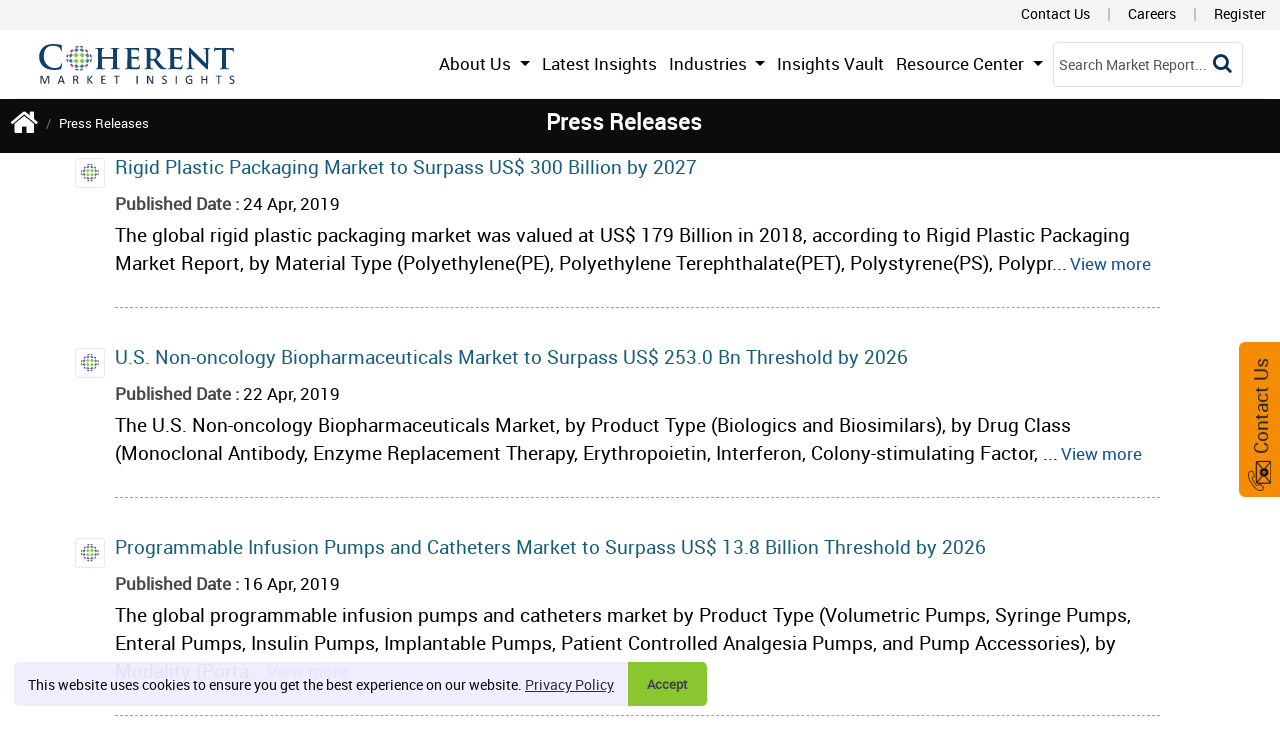

--- FILE ---
content_type: text/html; charset=UTF-8
request_url: https://www.coherentmarketinsights.com/press-releases/177
body_size: 15086
content:
<!doctype html>
<html lang="en">
<head>
  <meta charset="utf-8">
  <meta http-equiv="X-UA-Compatible" content="IE=edge">
<meta name="author" content="Coherent Market Insights, https://www.coherentmarketinsights.com/">
<title>Market Research Press Releases pages no 177</title>
<meta name="description" content="Get the Latest Market Insights, Research Reports, and Press Releases published by Coherent Market Insights here!"><meta name="keywords" content="Press Releases, Market Research News "><link rel="canonical" href="https://www.coherentmarketinsights.com/press-releases">
<meta name="twitter:card" content="summary" >
<meta name="twitter:site" content="@https://twitter.com/CoherentMI" >
<meta name="twitter:creator" content="@https://twitter.com/CoherentMI" >
<meta property="og:title" content="Market Research Press Releases pages no 177" >
<meta property="og:url" content="https://www.coherentmarketinsights.com/press-releases/177" >
	<meta property="og:image" content="https://www.coherentmarketinsights.com/images/cmi200.jpg">
<meta property="og:type" content="https://www.coherentmarketinsights.com">
<meta property="og:description" content="Get the Latest Market Insights, Research Reports, and Press Releases published by Coherent Market Insights here!">
<meta name="robots" content="index, follow">

<meta name="viewport" content="width=device-width, initial-scale=1, shrink-to-fit=no">
<meta content="US" name="geo.country">
<meta name="author" content="Coherent Market Insights, https://www.coherentmarketinsights.com/">
<meta name="copyright" content="Coherent Market Insights, https://www.coherentmarketinsights.com/, All right reserved 2026.">
<meta name="classification" content="Custom Market Research">
<meta name="distribution" content="Global">
<meta name="language" content="EN">
<meta name="document-classification" content="Market Research Services">
<meta name="document-type" content="Public">
<meta name="Page-Topic" content="Market Research">
<meta name="Audience" content="All, Business, Research">
<meta name="copyright" content="Coherent Market Insights">
<link rel="icon" href="https://www.coherentmarketinsights.com/favicon.ico" type="image/x-icon">
<link rel="preload" href="https://www.coherentmarketinsights.com/css/styleminc-06-01.css?v=1" as="style" crossorigin="anonymous">
<link rel="stylesheet" href="https://www.coherentmarketinsights.com/newfootcss/CMI_LIVE_Footer.css" crossorigin="anonymous">
<link rel="stylesheet" href="https://www.coherentmarketinsights.com/css/styleminc-06-0125.css?v=1" crossorigin="anonymous" >
<script>setTimeout(function() {(function(w,d,s,l,i){w[l]=w[l]||[];w[l].push({'gtm.start':
new Date().getTime(),event:'gtm.js'});var f=d.getElementsByTagName(s)[0],
j=d.createElement(s),dl=l!='dataLayer'?'&l='+l:'';j.async=true;j.src=
'https://www.googletagmanager.com/gtm.js?id='+i+dl;f.parentNode.insertBefore(j,f);
})(window,document,'script','dataLayer','GTM-TDM46BR')}, 3000);</script>
<style>
.new-servsubMenuList{top: 0px; left: 100%; position: absolute; background: #fff; list-style: none; margin-left: 1px; padding-left: 0; border: 1px solid #e9e9e9; border-radius: 4px; }
.servsubMenuList{display:none}
.servsubMenu:hover .servsubMenuList{display:block}
.servsubMenu .dropdown-toggle::after {transform: rotate(0)!important; position: absolute; right: 15px; top: 20px; }
.servsubMenu:hover .dropdown-toggle::after {transform: rotate(-90deg)!important; }
.custnavbar .custnavlist li a{padding: 8px 15px!important;}
.topmosthead{background: #f4f4f4;}
.topmosthead a{    color: #000;
    font-size: 14px;
    font-weight: 490;
    padding: 0px 14px;
    vertical-align: bottom;
    display: inline-block;
    text-decoration: none;
    height: 29px;} 
.divider{display: inline-block; width: 2px; height: 13px; background-color: #c3c3c3; /*vertical-align: middle;*/}
.topmosthead a:hover{color: #0031ff;text-decoration: underline;}
.navbar-nav li {
    min-width: 100px; /* Ensure consistent width */
}
.payicon_sprit-main li, .sslsec.sslinfo .ssl-secure {
    width: 73px;
    height: 50px;
    background: url(https://www.coherentmarketinsights.com/images/indexv2/payicon_sprit.webp);
    margin-right: 5px;
}

.payicon_sprit-main li.discovercard {
    background-position: -67px 0px;
    width: 90px;
}

 .payicon_sprit-main li.mastercard {
    background-position: 225px 0;
    width: 85px;
}
 .payicon_sprit-main li.americancard {
    background-position: -203px 0;
    width: 73px;
}
</style>
</head><body >
<!-- New top Header Design -->
    <div class="topmosthead clearfix d-none d-lg-block d-xl-block" style="position: relative;z-index: 99999;">
      	<div style="float: right;">
	        <a href="https://www.coherentmarketinsights.com/contact-us" title="Contact Us">Contact Us</a>
	        <span class="divider"></span>
	        <a href="https://www.coherentmarketinsights.com/careers" title="Careers">Careers</a>
	        <span class="divider"></span>
	        <a href="https://www.coherentmarketinsights.com/register" title="Register">Register</a>
      	</div>
    </div>
<!-- New top Header Design -->


<div class="navbar-sect d-none d-sm-none d-md-none d-lg-block d-xl-block">
<div class="container-fluid body-w2">
    <nav class="custnavbar navbar navbar-expand-lg navbar-light bg-light">
      
	<a class="navbar-brand complogo" href="https://www.coherentmarketinsights.com/" style="padding: 0px;"><img src="https://www.coherentmarketinsights.com/images/indexv2/CMI-logo.svg" alt="CMI Logo" title="CMI Logo" width="200" height="50" ><span class="d-none">Logo</span></a>
	
	
	
	
	<button class="navbar-toggler" type="button" data-toggle="collapse" data-target="#navbarSupportedContent" aria-expanded="false" aria-label="Toggle navigation">
	<span class="navbar-toggler-icon"></span>
	</button>
    
    <div class="collapse navbar-collapse" id="navMenu">
        <ul class="navbar-nav ml-auto">
		<li class="nav-item dropdown custnavlist">
        <a class="nav-link dropdown-toggle" role="button" id="navbarDropdownMenuLink" data-toggle="dropdown" aria-haspopup="true" aria-expanded="false">
          About Us
        </a>
        <ul class="dropdown-menu" aria-labelledby="navbarDropdownMenuLink">
			<li><a class="dropdown-item" href="https://www.coherentmarketinsights.com/aboutus">Corporate Profile</a></li>
			<li><a class="dropdown-item" href="https://www.coherentmarketinsights.com/credibility-certifications">Credibility and Certifications</a></li>
			<li><a class="dropdown-item" href="https://www.coherentmarketinsights.com/services">Services</a></li>
			<li><a class="dropdown-item" href="https://www.coherentmarketinsights.com/case-studies">Case Studies</a></li>
			<li><a class="dropdown-item" href="https://www.coherentmarketinsights.com/trusted-by">Clientele</a></li>
			<li><a class="dropdown-item" href="https://www.coherentmarketinsights.com/testimonials">Testimonials</a></li>
			<li><a class="dropdown-item" href="https://www.coherentmarketinsights.com/media-coverage">Media Coverages</a></li>
			
			<li><a class="dropdown-item" href="https://www.coherentmarketinsights.com/phasexs/">Phasexs</a></li>
			<li><a class="dropdown-item" href="https://www.coherentmarketinsights.com/careers">Careers</a></li>
			
		</ul>
		</li>
		
			
			<li class="nav-item">
				<a class="nav-link" href="https://www.coherentmarketinsights.com/latest-insights">Latest Insights</a>
			</li>

			<li class="nav-item dropdown custdropdown">
				<a class="nav-link dropdown-toggle" href="https://www.coherentmarketinsights.com/industries" id="navbarDropdown2" role="button" data-toggle="dropdown" aria-haspopup="true" aria-expanded="false"> Industries </a>
				<ul class="dropdown-menu mega-menu">
					<li class="mega-menu-column" style="padding-left: 15px;">
						<ul>
							<li class="nav-header">Healthcare</li>
							<li><a href="https://www.coherentmarketinsights.com/industry/biotechnology">Biotechnology</a></li>
							<li><a href="https://www.coherentmarketinsights.com/industry/clinical-diagnostic">Clinical Diagnostic</a></li>
							<li><a href="https://www.coherentmarketinsights.com/industry/healthcare-information-technology">Healthcare IT</a></li>
							<li><a href="https://www.coherentmarketinsights.com/industry/medical-devices">Medical Devices</a></li>
							<li><a href="https://www.coherentmarketinsights.com/industry/medical-imaging">Medical Imaging</a></li>
							<li><a href="https://www.coherentmarketinsights.com/industry/pharmaceutical">Pharmaceutical</a></li>
						</ul>
					</li>    
					<li class="mega-menu-column">
						<ul>
						<li class="nav-header">Chemical and Materials</li>  
						<li><a href="https://www.coherentmarketinsights.com/industry/bulk-chemicals">Bulk Chemicals</a></li>
						<li><a href="https://www.coherentmarketinsights.com/industry/advanced-materials">Advanced Materials</a></li>
						<li><a href="https://www.coherentmarketinsights.com/industry/agrochemicals">Agrochemicals</a></li>
						<li><a href="https://www.coherentmarketinsights.com/industry/specialty-and-fine-chemicals">Specialty and Fine Chemicals</a></li>
						<li><a href="https://www.coherentmarketinsights.com/industry/food-ingredients">Food Ingredients</a></li>
						<li><a href="https://www.coherentmarketinsights.com/industry/cosmetic-ingredients">Cosmetic Ingredients</a></li>
						<li><a href="https://www.coherentmarketinsights.com/industry/polymers-and-resins">Polymers and Resins</a></li>
						<li><a href="https://www.coherentmarketinsights.com/industry/green-chemicals">Green Chemicals</a></li>
						</ul>
					</li> 
					<li class="mega-menu-column">
						<ul>                            
							<li class="nav-header" title="ICT, Automation, Semiconductor & Electronics">ICT, Automation, Semiconductor... </li>
							<li><a href="https://www.coherentmarketinsights.com/industry/aerospace-and-defense">Aerospace and Defense</a></li>
							<li><a href="https://www.coherentmarketinsights.com/industry/automotive-and-transportation">Automotive and Transportation</a></li>
							<li><a href="https://www.coherentmarketinsights.com/industry/construction-engineering">Construction Engineering</a></li>
							<li><a href="https://www.coherentmarketinsights.com/industry/consumer-electronics">Consumer Electronics</a></li>
							<li><a href="https://www.coherentmarketinsights.com/industry/industrial-automation">Industrial Automation and Machinery</a></li>
							<li><a href="https://www.coherentmarketinsights.com/industry/information-and-communication-technology">Information and Communication Technology</a></li>
							<li><a href="https://www.coherentmarketinsights.com/industry/semiconductors">Semiconductors</a></li>
							<li><a href="https://www.coherentmarketinsights.com/industry/smart-technologies">Smart Technologies</a></li>
						</ul>
					</li>
					<li class="mega-menu-column">
						<ul>                            
							<li class="nav-header">Others</li>
							<li><a href="https://www.coherentmarketinsights.com/industry/consumer-goods">Consumer Goods</a></li>
							<li><a href="https://www.coherentmarketinsights.com/industry/energy">Energy</a></li>
							<li><a href="https://www.coherentmarketinsights.com/industry/food-and-beverages">Food and Beverages</a></li>
							<li><a href="https://www.coherentmarketinsights.com/industry/packaging">Packaging</a></li>
						</ul>
					</li>  
				</ul><!-- dropdown-menu -->
			</li>
			<li class="nav-item">
				<a class="nav-link" href="https://www.coherentmarketinsights.com/coherent-insights-vault">Insights Vault</a>
			</li>
            <li class="nav-item dropdown custnavlist">
				<a class="nav-link dropdown-toggle" id="navbarDropdown1" role="button" data-toggle="dropdown" aria-haspopup="true" aria-expanded="false"> Resource Center </a>
				<ul class="dropdown-menu" aria-labelledby="navbarDropdown1">
					<li><a class="dropdown-item" href="https://www.coherentmarketinsights.com/press-releases">Press Releases</a></li>			
					<li> <a class="dropdown-item" href="https://www.coherentmarketinsights.com/infographics">Infographics</a></li>
					<li><a class="dropdown-item" href="https://www.coherentmarketinsights.com/insights-and-analysis">Insights and Analysis</a></li>
					<li><a class="dropdown-item" href="https://www.coherentmarketinsights.com/blog">Blogs</a></li>
					<li><a class="dropdown-item" href="https://www.coherentmarketinsights.com/news">News</a></li>
					<li><a class="dropdown-item" href="https://www.coherentmarketinsights.com/research-methodology">Research Methodology</a></li>
				</ul>
			</li>
			        </ul>
        		
		
        <div class="navserachSect2">
			<div class="serrchBox_inner2">
				<form class="srchform" action="https://www.coherentmarketinsights.com/searching.php" method="get">
				<input type="text" placeholder="Search Market Report..." name="srckey" class="form-control" onkeyup="searchsuggestions(this.value)" onkeypress="return check(event)" style="padding: 5px;">
				<button type="submit" title="search" name="Search" style="right: 1px;top: -7px;padding: 10px;"><i class="fa fa-search"></i></button>
				</form>
			</div>
		</div>
    </div>
	</nav>

	<div id="suggestions" style="display: none;"></div>
		<div class="searchBoxSect" style="display: none; height: 70px; padding: 10px 0px; margin: 0px; width: 414px; opacity: 1;">
			<div class="container-fluid">
				<div class="serrchBox_inner">
					<form class="srchform" action="https://www.coherentmarketinsights.com/searching.php" method="get">
					<input type="text" placeholder="Search.." name="searchkeyword" onkeypress="return check(event)">
					 <button type="submit" title="search"><i class="fa fa-search"></i></button>
					</form>
				</div>
			</div>
		</div>
</div>
</div>

<!-- MOBILE MENU SECTION -->

<div class="mobileMenu d-block d-sm-block d-md-block d-lg-none d-xl-none">
    <nav>
			<input type="checkbox" id="menu" name="menu" class="m-menu__checkbox">
			<label class="m-menu__toggle" for="menu">
				<svg width="35" height="35" viewBox="0 0 24 24" fill="none" stroke="#000000" stroke-width="2" stroke-linecap="butt"><line x1="3" y1="12" x2="21" y2="12"></line><line x1="3" y1="6" x2="21" y2="6"></line><line x1="3" y1="18" x2="21" y2="18"></line></svg>
			</label>
			<label class="m-menu__overlay" for="menu"></label>
			<a href="https://www.coherentmarketinsights.com/">      
        
        <img src="https://www.coherentmarketinsights.com/images/indexv2/CMI-logo.svg" alt="CMI Logo" title="CMI Logo" fetchpriority="high" width="190" height="40" class="img-fluid" >
      </a>
	  <button class="btn search-mobile-btn my-2 my-sm-0 me-2 mt-3" data-bs-toggle="modal" data-bs-target="#Mobile-Search" title="Search"> 
              <svg xmlns="http://www.w3.org/2000/svg" width="14" height="14" fill="#112a54" class="bi bi-search mb-1" viewBox="0 0 16 16">
                    <path d="M11.742 10.344a6.5 6.5 0 1 0-1.397 1.398h-.001c.03.04.062.078.098.115l3.85 3.85a1 1 0 0 0 1.415-1.414l-3.85-3.85a1.007 1.007 0 0 0-.115-.1zM12 6.5a5.5 5.5 0 1 1-11 0 5.5 5.5 0 0 1 11 0z"></path>
               </svg>
            </button>
        <div class="m-menu">
            <div class="m-menu__header">
              <label class="m-menu__toggle" for="menu">
                <svg width="35" height="35" viewBox="0 0 24 24" fill="none" stroke="#000000" stroke-width="2" stroke-linecap="butt" >
                  <line x1="18" y1="6" x2="6" y2="18"></line>
                  <line x1="6" y1="6" x2="18" y2="18"></line>
                </svg>
              </label>
              <a href="https://www.coherentmarketinsights.com/"> 
        <img src="https://www.coherentmarketinsights.com/images/indexv2/CMI-logo.svg" alt="CMI Logo" title="CMI Logo" fetchpriority="high" width="190" height="40" class="img-fluid" ></a>
            </div>
				<ul style="height: auto">
				<li><a href="https://www.coherentmarketinsights.com/" title="Home">Home</a></li>
				<li><a href="https://www.coherentmarketinsights.com/aboutus" title="Corporate Profile">Corporate Profile</a></li>
                <li><a href="https://www.coherentmarketinsights.com/latest-insights" title="Latest Insights">Latest Insights</a></li>
              <li><a href="https://www.coherentmarketinsights.com/coherent-insights-vault" title="Latest Insights" >Insight Vaults</a></li>
			  <li><a href="https://www.coherentmarketinsights.com/blog" title="Blogs">Blogs</a></li>
			   <li><a href="https://www.coherentmarketinsights.com/news" title="News" >News</a></li>
			    <li><a href="https://www.coherentmarketinsights.com/press-releases" title="Press Releases" >Press Releases</a></li>
				  
                
                <li><a href="https://www.coherentmarketinsights.com/contact-us" title="Contact Us">Contact Us</a></li>
                <li><a href="https://www.coherentmarketinsights.com/careers" title="Careers" >Careers</a></li>
                <li><a class="dropdown-item" href="https://www.coherentmarketinsights.com/credibility-certifications">Credibility and Certifications</a></li>	
				</ul>

		
        </div>
    </nav>
</div>

<!-- Mobile Search Modal Popup -->
  <div class="modal fade " id="Mobile-Search" tabindex="-1" aria-labelledby="exampleModalLabel" aria-modal="true" role="dialog">
      <div class="modal-dialog">
        <div class="modal-content">
          <div class="modal-body" id="exampleModalLabel">
          <div class="modal-header text-end" style="border: none;padding: 0px;">
       <button type="button" class="close" aria-label="Close" data-dismiss="modal"> 
		<span aria-hidden="true">×</span>
	</button>
</div>
            <div class="search-inside my-4">
              <div class="searchInput">
                <span class="left-pan">
                  <svg stroke="currentColor" fill="none" stroke-width="1.5" viewBox="0 0 24 24" aria-hidden="true" height="1em" width="1em" xmlns="http://www.w3.org/2000/svg">
                      <path stroke-linecap="round" stroke-linejoin="round" d="M21 21l-5.197-5.197m0 0A7.5 7.5 0 105.196 5.196a7.5 7.5 0 0010.607 10.607z"></path>
                  </svg>
                </span>
                
				
				<form class="srchform" action="https://www.coherentmarketinsights.com/searching.php" method="get">
				<input type="text" placeholder="Search Market Report..." name="srckey" class="form-control" onkeyup="searchSuggestions(this.value)" onkeypress="return check(event)" autocomplete="off">
				
				</form>
				
				
              </div>
            </div>
            
           
		   <div id="suggestionsnew" style="display: none;"></div>
          </div>
        </div>
      </div>
  </div>
<!-- Mobile Search Modal Popup End -->


<style>
	.pagination {
    display: -ms-flexbox;
    display: flex;
    padding-left: 0;
    list-style: none;
    border-radius: .25rem;
}

/* Mobile-specific styling */
@media (max-width: 576px) {
  .pagination {
    flex-wrap: wrap;       /* allow items to move to next line */
    justify-content: center; /* keep it centered */
    gap: 6px;              /* small gap between items */
  }

  .pagination li {
    flex: 1 1 auto;        /* make items share width */
    text-align: center;    /* center text inside each item */
  }
}

</style>



<div class="bannerBreadcum_sect mb-0">
	<div class="row">
		<div class="col-md-5">
			<ol class="breadcrumb">
				 <li class="breadcrumb-item bredcumhome"><a href="https://www.coherentmarketinsights.com/" title="Home"><i class="fa fa-home" aria-hidden="true"></i></a></li>		
			<li class="breadcrumb-item active">Press Releases</li>
			</ol>
		</div>
	  <div class="col-md-7">
		<h1 class="heading_main_home text-white">Press Releases</h1>
	  </div>
	</div>
</div>
<div class="sidecontbtn d-md-block d-lg-block d-none d-sm-none">
	<div class="sidecontbtn-innr">
		<a href="https://www.coherentmarketinsights.com/contact-us" class="btn" style="background: #f48c06 !important; color:#00000!important;"> <img src="https://www.coherentmarketinsights.com/images/icons/enquiry_iconDark.svg" class="img-fluid contbtn" alt="Enquiry Icon" title="Enquiry Icon" loading="lazy" width="30" height="30">Contact Us</a>
	</div>
</div>

<div class="inner-wrapper PressRelease_sect">
<div class="container-fluid">
   <div class="row">
  <div class="col-lg-12 col-md-12 col-12 start-right">
	
	
	<div class="letest_reports">
   		   <div class="report">
			<a href="https://www.coherentmarketinsights.com/press-release/rigid-plastic-packaging-market-to-surpass-us-300-billion-by-2027-1361" class="reportheading">
			  <div class="dark-blue"><img class="bullectcmihome bullectcmihomenew" src="https://www.coherentmarketinsights.com/Newmobupdateimg/new-cmi-icon.svg" alt="Coherent Market Insights" title="Coherent Market Insights" width="30" height="30"><h2 class="d-flex">Rigid Plastic Packaging Market to Surpass US$ 300 Billion by 2027</h2></div></a>
			  <div class="publish publishnew"><span>Published Date :</span> 24 Apr, 2019</div>
			<p class="newper">The global rigid plastic packaging market was valued at US$ 179 Billion in 2018, according to Rigid Plastic Packaging Market Report, by Material Type (Polyethylene(PE), Polyethylene Terephthalate(PET), Polystyrene(PS), Polypr...<a href="https://www.coherentmarketinsights.com/press-release/rigid-plastic-packaging-market-to-surpass-us-300-billion-by-2027-1361" class="readmore_Rep">View more</a></p>
		</div>
	 	   <div class="report">
			<a href="https://www.coherentmarketinsights.com/press-release/us-non-oncology-biopharmaceuticals-market-to-surpass-us-2530-bn-threshold-by-2026-1353" class="reportheading">
			  <div class="dark-blue"><img class="bullectcmihome bullectcmihomenew" src="https://www.coherentmarketinsights.com/Newmobupdateimg/new-cmi-icon.svg" alt="Coherent Market Insights" title="Coherent Market Insights" width="30" height="30"><h2 class="d-flex">U.S. Non-oncology Biopharmaceuticals Market to Surpass US$ 253.0 Bn Threshold by 2026</h2></div></a>
			  <div class="publish publishnew"><span>Published Date :</span> 22 Apr, 2019</div>
			<p class="newper">The U.S. Non-oncology Biopharmaceuticals Market, by Product Type (Biologics and Biosimilars), by Drug Class (Monoclonal Antibody, Enzyme Replacement Therapy, Erythropoietin, Interferon, Colony-stimulating Factor, ...<a href="https://www.coherentmarketinsights.com/press-release/us-non-oncology-biopharmaceuticals-market-to-surpass-us-2530-bn-threshold-by-2026-1353" class="readmore_Rep">View more</a></p>
		</div>
	 	   <div class="report">
			<a href="https://www.coherentmarketinsights.com/press-release/programmable-infusion-pumps-and-catheters-market-to-surpass-us-138-billion-threshold-by-2026-1344" class="reportheading">
			  <div class="dark-blue"><img class="bullectcmihome bullectcmihomenew" src="https://www.coherentmarketinsights.com/Newmobupdateimg/new-cmi-icon.svg" alt="Coherent Market Insights" title="Coherent Market Insights" width="30" height="30"><h2 class="d-flex">Programmable Infusion Pumps and Catheters Market to Surpass US$ 13.8 Billion Threshold by 2026</h2></div></a>
			  <div class="publish publishnew"><span>Published Date :</span> 16 Apr, 2019</div>
			<p class="newper">The global programmable infusion pumps and catheters market by Product Type (Volumetric Pumps, Syringe Pumps, Enteral Pumps, Insulin Pumps, Implantable Pumps, Patient Controlled Analgesia Pumps, and Pump Accessories), by Modality (Porta...<a href="https://www.coherentmarketinsights.com/press-release/programmable-infusion-pumps-and-catheters-market-to-surpass-us-138-billion-threshold-by-2026-1344" class="readmore_Rep">View more</a></p>
		</div>
	 	   <div class="report">
			<a href="https://www.coherentmarketinsights.com/press-release/medical-commode-market-to-surpass-us-08-billion-by-2026-1327" class="reportheading">
			  <div class="dark-blue"><img class="bullectcmihome bullectcmihomenew" src="https://www.coherentmarketinsights.com/Newmobupdateimg/new-cmi-icon.svg" alt="Coherent Market Insights" title="Coherent Market Insights" width="30" height="30"><h2 class="d-flex">Medical Commode Market to surpass US$ 0.8 billion by 2026</h2></div></a>
			  <div class="publish publishnew"><span>Published Date :</span> 15 Mar, 2019</div>
			<p class="newper">The Global Medical Commode Market, by Product Type (Bedside Commode, Drop Arm Commode, Padded Commode, Bariatric Commode, Folding Commode, Rolling Commode, Combination Commode, and Accessories), by Material (Steel and Aluminum), by End User (Hospitals &amp; Clin...<a href="https://www.coherentmarketinsights.com/press-release/medical-commode-market-to-surpass-us-08-billion-by-2026-1327" class="readmore_Rep">View more</a></p>
		</div>
	 	   <div class="report">
			<a href="https://www.coherentmarketinsights.com/press-release/specialty-injectable-generics-market-to-surpass-us-757-billion-by-2026-1329" class="reportheading">
			  <div class="dark-blue"><img class="bullectcmihome bullectcmihomenew" src="https://www.coherentmarketinsights.com/Newmobupdateimg/new-cmi-icon.svg" alt="Coherent Market Insights" title="Coherent Market Insights" width="30" height="30"><h2 class="d-flex">Specialty Injectable Generics Market to Surpass US$ 75.7 Billion by 2026</h2></div></a>
			  <div class="publish publishnew"><span>Published Date :</span> 15 Mar, 2019</div>
			<p class="newper">Global Specialty Injectable Generics Market, by Product Type (Drugs and Biologics), by Application (Oncology, Cardiovascular Diseases, Central Nervous System Diseases, Infectious Diseases, Auto-immune D...<a href="https://www.coherentmarketinsights.com/press-release/specialty-injectable-generics-market-to-surpass-us-757-billion-by-2026-1329" class="readmore_Rep">View more</a></p>
		</div>
	 	   <div class="report">
			<a href="https://www.coherentmarketinsights.com/press-release/surgical-lighting-system-market-to-surpass-us-5796-million-by-2026-1323" class="reportheading">
			  <div class="dark-blue"><img class="bullectcmihome bullectcmihomenew" src="https://www.coherentmarketinsights.com/Newmobupdateimg/new-cmi-icon.svg" alt="Coherent Market Insights" title="Coherent Market Insights" width="30" height="30"><h2 class="d-flex">Surgical lighting system market to Surpass US$ 579.6 Million by 2026</h2></div></a>
			  <div class="publish publishnew"><span>Published Date :</span> 13 Mar, 2019</div>
			<p class="newper">The global surgical lighting system market, by Surgical Lighting System Type (Ceiling Mounted Surgical Lighting System, Wall Mounted Surgical Lighting System, Surgical Headlight, Mobile Surgical Lighting System), by Light Source Typ...<a href="https://www.coherentmarketinsights.com/press-release/surgical-lighting-system-market-to-surpass-us-5796-million-by-2026-1323" class="readmore_Rep">View more</a></p>
		</div>
	 	   <div class="report">
			<a href="https://www.coherentmarketinsights.com/press-release/customized-tea-packaging-market-to-surpass-us-252-billion-by-2026-1313" class="reportheading">
			  <div class="dark-blue"><img class="bullectcmihome bullectcmihomenew" src="https://www.coherentmarketinsights.com/Newmobupdateimg/new-cmi-icon.svg" alt="Coherent Market Insights" title="Coherent Market Insights" width="30" height="30"><h2 class="d-flex">Customized Tea Packaging Market to Surpass US$ 2.52 Billion by 2026</h2></div></a>
			  <div class="publish publishnew"><span>Published Date :</span> 07 Mar, 2019</div>
			<p class="newper">The global customized tea packaging market was valued at US$ 1.96 Billion in 2017, according to Customized Tea Packaging Market Report, by Packaging Material (Polymer &amp; Plastic, Paper &amp; Paperboard, Glass, and Metal),...<a href="https://www.coherentmarketinsights.com/press-release/customized-tea-packaging-market-to-surpass-us-252-billion-by-2026-1313" class="readmore_Rep">View more</a></p>
		</div>
	 	   <div class="report">
			<a href="https://www.coherentmarketinsights.com/press-release/saliva-collection-devices-market-to-surpass-us-39-billion-by-2026-1307" class="reportheading">
			  <div class="dark-blue"><img class="bullectcmihome bullectcmihomenew" src="https://www.coherentmarketinsights.com/Newmobupdateimg/new-cmi-icon.svg" alt="Coherent Market Insights" title="Coherent Market Insights" width="30" height="30"><h2 class="d-flex">Saliva Collection Devices Market to Surpass US$ 3.9 Billion by 2026</h2></div></a>
			  <div class="publish publishnew"><span>Published Date :</span> 01 Mar, 2019</div>
			<p class="newper">The Global Saliva Collection Devices Market, by Site of Collection (Whole Saliva and Glandular Saliva (Parotid Saliva, Submandibular/Sublingual Saliva, and Minor Glands)), by Technique (Resting, Mechanical, and Acid Stimulations), ...<a href="https://www.coherentmarketinsights.com/press-release/saliva-collection-devices-market-to-surpass-us-39-billion-by-2026-1307" class="readmore_Rep">View more</a></p>
		</div>
	 	   <div class="report">
			<a href="https://www.coherentmarketinsights.com/press-release/swab-market-to-surpass-us-102-billion-by-2026-1301" class="reportheading">
			  <div class="dark-blue"><img class="bullectcmihome bullectcmihomenew" src="https://www.coherentmarketinsights.com/Newmobupdateimg/new-cmi-icon.svg" alt="Coherent Market Insights" title="Coherent Market Insights" width="30" height="30"><h2 class="d-flex">Swab Market to Surpass US$ 1.02 Billion by 2026</h2></div></a>
			  <div class="publish publishnew"><span>Published Date :</span> 28 Feb, 2019</div>
			<p class="newper">Global Swab Market, by Test Type (Blood, Urine, Saliva, and Others), by Product Type (Alcohol Swab, Cotton Swab, Dry Swab, and Gauze Swab), by Shaft Type &nbsp;(Aluminum, Propylene, and Others), by End User (Hospitals, Clinics,...<a href="https://www.coherentmarketinsights.com/press-release/swab-market-to-surpass-us-102-billion-by-2026-1301" class="readmore_Rep">View more</a></p>
		</div>
	 	   <div class="report">
			<a href="https://www.coherentmarketinsights.com/press-release/ticagrelor-market-to-surpass-us-32-billion-by-2026-1305" class="reportheading">
			  <div class="dark-blue"><img class="bullectcmihome bullectcmihomenew" src="https://www.coherentmarketinsights.com/Newmobupdateimg/new-cmi-icon.svg" alt="Coherent Market Insights" title="Coherent Market Insights" width="30" height="30"><h2 class="d-flex">Ticagrelor Market to Surpass US$ 3.2 Billion by 2026</h2></div></a>
			  <div class="publish publishnew"><span>Published Date :</span> 28 Feb, 2019</div>
			<p class="newper">Global Ticagrelor Market, by Strength (60 mg and 90 mg), by Indication (Acute Coronary Syndrome and Ischemic Stroke), by Distribution Channel (Hospital Pharmacies, Retail Pharmacies, and Online Pharmacies), was valued at US$ 1,145.0 milli...<a href="https://www.coherentmarketinsights.com/press-release/ticagrelor-market-to-surpass-us-32-billion-by-2026-1305" class="readmore_Rep">View more</a></p>
		</div>
	 	   <div class="report">
			<a href="https://www.coherentmarketinsights.com/press-release/coffee-beauty-products-market-to-surpass-us-740-million-by-2026-1295" class="reportheading">
			  <div class="dark-blue"><img class="bullectcmihome bullectcmihomenew" src="https://www.coherentmarketinsights.com/Newmobupdateimg/new-cmi-icon.svg" alt="Coherent Market Insights" title="Coherent Market Insights" width="30" height="30"><h2 class="d-flex">Coffee Beauty Products Market to Surpass US$ 740 Million by 2026</h2></div></a>
			  <div class="publish publishnew"><span>Published Date :</span> 25 Feb, 2019</div>
			<p class="newper">The global coffee beauty products market was valued at US$ 520 billion in 2017, according to Coffee Beauty Products Market Report, by Product Type ((Skin care (Soap, Body wash, Lotion/Moisturizer, Cream, Others), Hair Care (Sh...<a href="https://www.coherentmarketinsights.com/press-release/coffee-beauty-products-market-to-surpass-us-740-million-by-2026-1295" class="readmore_Rep">View more</a></p>
		</div>
	 	   <div class="report">
			<a href="https://www.coherentmarketinsights.com/press-release/online-travel-market-to-surpass-usd-1961-billion-by-2026-1293" class="reportheading">
			  <div class="dark-blue"><img class="bullectcmihome bullectcmihomenew" src="https://www.coherentmarketinsights.com/Newmobupdateimg/new-cmi-icon.svg" alt="Coherent Market Insights" title="Coherent Market Insights" width="30" height="30"><h2 class="d-flex">Online Travel Market to Surpass USD 1,961 Billion by 2026</h2></div></a>
			  <div class="publish publishnew"><span>Published Date :</span> 21 Feb, 2019</div>
			<p class="newper">The global online travel market was valued at USD 770 billion in 2017, and is projected to reach USD 1,961 billion by 2026, exhibiting a CAGR of 11% over the forecast period, according to Global Online Travel Market Report, By Mode of ...<a href="https://www.coherentmarketinsights.com/press-release/online-travel-market-to-surpass-usd-1961-billion-by-2026-1293" class="readmore_Rep">View more</a></p>
		</div>
	 	   <div class="report">
			<a href="https://www.coherentmarketinsights.com/press-release/adult-and-pediatric-hemoconcentrators-market-to-surpass-us-143-mn-threshold-by-2026-1285" class="reportheading">
			  <div class="dark-blue"><img class="bullectcmihome bullectcmihomenew" src="https://www.coherentmarketinsights.com/Newmobupdateimg/new-cmi-icon.svg" alt="Coherent Market Insights" title="Coherent Market Insights" width="30" height="30"><h2 class="d-flex">Adult and Pediatric Hemoconcentrators Market to Surpass US$ 14.3 Mn Threshold by 2026</h2></div></a>
			  <div class="publish publishnew"><span>Published Date :</span> 14 Feb, 2019</div>
			<p class="newper">The Global Adult and Pediatric Hemoconcentrators Market, by Product Type (Adult Hemoconcentrators and Pediatric Hemoconcentrators), by End User (Hospital, Ambulatory Surgical Centers, and Others), and by Region...<a href="https://www.coherentmarketinsights.com/press-release/adult-and-pediatric-hemoconcentrators-market-to-surpass-us-143-mn-threshold-by-2026-1285" class="readmore_Rep">View more</a></p>
		</div>
	 	   <div class="report">
			<a href="https://www.coherentmarketinsights.com/press-release/bio-engineered-stent-market-to-surpass-us-58418-billion-by-2026-1286" class="reportheading">
			  <div class="dark-blue"><img class="bullectcmihome bullectcmihomenew" src="https://www.coherentmarketinsights.com/Newmobupdateimg/new-cmi-icon.svg" alt="Coherent Market Insights" title="Coherent Market Insights" width="30" height="30"><h2 class="d-flex">Bio-engineered Stent Market to Surpass US$ 5,841.8 Million by 2026</h2></div></a>
			  <div class="publish publishnew"><span>Published Date :</span> 14 Feb, 2019</div>
			<p class="newper">The global bio-engineered stent market, by Application Type (Coronary Artery Disease, Peripheral Arterial Disease, Carotid Artery Disease, Renal Artery Stenosis, Abdominal Aortic Aneurysm, Thoracic Aortic Aneury...<a href="https://www.coherentmarketinsights.com/press-release/bio-engineered-stent-market-to-surpass-us-58418-billion-by-2026-1286" class="readmore_Rep">View more</a></p>
		</div>
	 	   <div class="report">
			<a href="https://www.coherentmarketinsights.com/press-release/nanopharmaceuticals-market-to-surpass-us-1689-billion-by-2026-1287" class="reportheading">
			  <div class="dark-blue"><img class="bullectcmihome bullectcmihomenew" src="https://www.coherentmarketinsights.com/Newmobupdateimg/new-cmi-icon.svg" alt="Coherent Market Insights" title="Coherent Market Insights" width="30" height="30"><h2 class="d-flex">Nanopharmaceuticals Market to Surpass US$ 168.9 Billion by 2026</h2></div></a>
			  <div class="publish publishnew"><span>Published Date :</span> 14 Feb, 2019</div>
			<p class="newper">Global Nanopharmaceuticals Market, by Carrier Type (Liposomes, Polymer, Nanocrystals, Inorganic, Protein, and Others), by Application (Oncology, Neurology, Anti-inflammatory, Anti-infective, Cardiovascular, and Others), by End Us...<a href="https://www.coherentmarketinsights.com/press-release/nanopharmaceuticals-market-to-surpass-us-1689-billion-by-2026-1287" class="readmore_Rep">View more</a></p>
		</div>
	 	   <div class="report">
			<a href="https://www.coherentmarketinsights.com/press-release/electrical-stimulation-devices-market-to-surpass-us-596-billion-by-2026-1288" class="reportheading">
			  <div class="dark-blue"><img class="bullectcmihome bullectcmihomenew" src="https://www.coherentmarketinsights.com/Newmobupdateimg/new-cmi-icon.svg" alt="Coherent Market Insights" title="Coherent Market Insights" width="30" height="30"><h2 class="d-flex">Electrical Stimulation Devices Market to Surpass US$ 5.96 Billion by 2026</h2></div></a>
			  <div class="publish publishnew"><span>Published Date :</span> 14 Feb, 2019</div>
			<p class="newper">Global Electrical Stimulation Devices Market, by Device (Spinal Cord Stimulation Devices, Deep Brain Stimulation Devices, Vagus Nerve Stimulation Devices, Sacral Nerve Stimulation Devices, Gastric Electric Stimulation ...<a href="https://www.coherentmarketinsights.com/press-release/electrical-stimulation-devices-market-to-surpass-us-596-billion-by-2026-1288" class="readmore_Rep">View more</a></p>
		</div>
	 	   <div class="report">
			<a href="https://www.coherentmarketinsights.com/press-release/global-smart-offices-market-to-surpass-us-853933-million-by-2026-1283" class="reportheading">
			  <div class="dark-blue"><img class="bullectcmihome bullectcmihomenew" src="https://www.coherentmarketinsights.com/Newmobupdateimg/new-cmi-icon.svg" alt="Coherent Market Insights" title="Coherent Market Insights" width="30" height="30"><h2 class="d-flex">Global Smart Offices Market to Surpass US$ 85,393.3 Million by 2026</h2></div></a>
			  <div class="publish publishnew"><span>Published Date :</span> 13 Feb, 2019</div>
			<p class="newper">The global smart offices market was valued at US$ 30,565.7 Mn in 2017, and is projected to reach US$ 85,393.3 Mn by 2026, exhibiting a CAGR of 12.2% over the forecast period, according to Global Smart Offices Market Report, by component (Software, Hard...<a href="https://www.coherentmarketinsights.com/press-release/global-smart-offices-market-to-surpass-us-853933-million-by-2026-1283" class="readmore_Rep">View more</a></p>
		</div>
	 	   <div class="report">
			<a href="https://www.coherentmarketinsights.com/press-release/commercial-or-corporate-cards-market-to-surpass-us-493-billion-by-2026-1278" class="reportheading">
			  <div class="dark-blue"><img class="bullectcmihome bullectcmihomenew" src="https://www.coherentmarketinsights.com/Newmobupdateimg/new-cmi-icon.svg" alt="Coherent Market Insights" title="Coherent Market Insights" width="30" height="30"><h2 class="d-flex">Commercial or Corporate Cards Market to Surpass US$ 49.3 Billion by 2026</h2></div></a>
			  <div class="publish publishnew"><span>Published Date :</span> 06 Feb, 2019</div>
			<p class="newper">The global commercial or corporate cards market was valued at US$ 26.3 billion in 2017 and is projected to reach US$ 49.3 billion by 2026, registering a CAGR of 7.3% over the forecast period (2018-2026), according to Commercial or Corporate Cards Market Report, By Product Type (Purchase Cards...<a href="https://www.coherentmarketinsights.com/press-release/commercial-or-corporate-cards-market-to-surpass-us-493-billion-by-2026-1278" class="readmore_Rep">View more</a></p>
		</div>
	  
	<div class="text-center">
	<nav><ul class='pagination justify-content-center'><li class='page-item'><a class='page-link' href='https://www.coherentmarketinsights.com/press-releases/176'>«</a></li><li class='page-item'><a class='page-link' href='https://www.coherentmarketinsights.com/press-releases/1'>1</a></li><li class='page-item'><a class='page-link' href='https://www.coherentmarketinsights.com/press-releases/2'>2</a></li><li class='page-item'><a class='page-link'>...</a></li><li class='page-item'><a class='page-link' href='https://www.coherentmarketinsights.com/press-releases/174'>174</a></li><li class='page-item'><a class='page-link' href='https://www.coherentmarketinsights.com/press-releases/175'>175</a></li><li class='page-item'><a class='page-link' href='https://www.coherentmarketinsights.com/press-releases/176'>176</a></li><li class='page-item active'><a class='page-link' href='javascript::void(0)'>177</a></li><li class='page-item'><a class='page-link' href='https://www.coherentmarketinsights.com/press-releases/178'>178</a></li><li class='page-item'><a class='page-link' href='https://www.coherentmarketinsights.com/press-releases/179'>179</a></li><li class='page-item'><a class='page-link' href='https://www.coherentmarketinsights.com/press-releases/180'>180</a></li><li class='page-item'><a class='page-link'>...</a></li><li class='page-item'><a class='page-link' href='https://www.coherentmarketinsights.com/press-releases/183'>183</a></li><li class='page-item'><a class='page-link' href='https://www.coherentmarketinsights.com/press-releases/184'>184</a></li><li class='page-item'><a class='page-link' href='https://www.coherentmarketinsights.com/press-releases/178'>»</a></li></ul></nav>
	</div>
 </div>
</div>
</div>
</div>
</div>
<div id="certifications" class="bg-white py-0 border-0  mt-3">
    <div class="container-fluid position-relative" style="padding: 0 52px;">
        <div class="row border rounded overflow-hidden" style="cursor: pointer;box-shadow: rgba(0, 0, 0, 0.08) 0px 4px 12px;" id="redirectDivc">
            <div class="col-md-12 col-lg-6 my-auto py-4 px-3 px-md-4 px-lg-5">
                <div class="w-100" >
                    <div>
                        
                    </div>
                  <p class="mb-2" style="font-size: 20px!important;font-weight: 700;text-transform: uppercase;color: #002060;"><span><img src="https://www.coherentmarketinsights.com/images/homerelibiliyyu.png" class="img-fluid CMI_Logos mr-3" alt="Logo" title="Logo" width="30" height="30" fetchpriority="high"></span>Credibility and Certifications</p>
                  <p class="mb-0" style="font-size:15px!important">
                    Trusted Insights, Certified Excellence! Coherent Market Insights is a certified data advisory and business consulting firm recognized by global institutes.
                  </p>
                </div>
            </div>
            <div class="col-md-12 col-lg-6 border-top border-md-0 border-md-start" >
                <div class="row">
                    <div class="col-6 col-md-4 text-center py-3 border-bottom border-md-start pt-4" style="border-left: 1px solid #dee2e6 !important;">
                        <img src="https://www.coherentmarketinsights.com/images/duns-registerednewupdsma.webp" alt="Reliability and Reputation" title="Reliability and Reputation" width="80" height="70"><p class="mb-0 text-center DUNs-Numb text-white" style="font-size: 12px!important;color:black!important;margin-top: -4px;font-weight: 400!important;">860519526</p>
                    </div>
                    <div class="col-6 col-md-4 text-center py-3 border-bottom border-md-start" style="/* border-left: antiquewhite; */border-left: 1px solid #dee2e6 !important;">
                        <img src="https://www.coherentmarketinsights.com/newfootimg/ESOMAR-New25.webp" alt="Reliability and Reputation" class="img-fluid mt-2" title="Reliability and Reputation" width="140" height="75" style="object-fit: cover;">
                    </div>
                    <div class="col-6 col-md-4 text-center py-3 border-bottom border-md-start" style="border-left: 1px solid #dee2e6 !important;">
                        <img src="https://www.coherentmarketinsights.com/images/iso-9001--NewUpda.webp" alt="ISO 9001:2015" title="ISO 9001:2015" width="80" height="78" style="object-fit: cover;">
                        <p class="mb-0 text-center DUNs-Numb text-white" style="font-size: 12px!important;color:black!important;margin-top: -4px;font-weight: 400!important;">9001:2015</p>
                    </div>
                    <div class="col-6 col-md-4 text-center py-3 border-bottom" style="border-left: 1px solid #dee2e6 !important;">
                        <img src="https://www.coherentmarketinsights.com/images/iso-27001--NewUpda.webp" alt="ISO 27001:2022" title="ISO 27001:2022" width="80" height="78" style="object-fit: cover;">
                        <p class="mb-0 text-center DUNs-Numb text-white" style="font-size: 12px!important;color:black!important;margin-top: -4px;font-weight: 400!important;">27001:2022</p>
                    </div>
                    <div class="col-6 col-md-4 text-center py-3 border-bottom" style="border-left: 1px solid #dee2e6 !important;">
                        <img src="https://www.coherentmarketinsights.com/images/clutupdatednewupdsma.webp" alt="Reliability and Reputation" title="Reliability and Reputation" class=" mt-3" width="130" height="65" style="object-fit: cover;">
                    </div>
                    <div class="col-6 col-md-4 text-center py-3 border-bottom border-md-start" style="border-left: 1px solid #dee2e6 !important;">
                        <img src="https://www.coherentmarketinsights.com/images/Trustpilot-27.webp" alt="Reliability and Reputation" class="mt-2" title="Reliability and Reputation" width="130" height="76" style="object-fit: cover;">
                    </div>
                </div>
            </div>
        </div>
    </div>
</div>

    <!-- Footer Start -->
    <footer class="bg-dark footer-desktop">
        <div class="container-fluid body-w pt-4" style=" padding: 0 36px;">
            <div class="contact-us-main bg-white">
                <div class="align-items-center d-flex justify-content-between flex-wrap">
                    <p class="title contact-title">Contact Us</p>
                    <div class="footitem">
                        <span class="footphoneIcons">
                            <svg xmlns="http://www.w3.org/2000/svg" width="22" height="22" fill="#000" class="bi bi-telephone-inbound-fill" viewBox="0 0 16 16">
                          <path fill-rule="evenodd" d="M1.885.511a1.745 1.745 0 0 1 2.61.163L6.29 2.98c.329.423.445.974.315 1.494l-.547 2.19a.678.678 0 0 0 .178.643l2.457 2.457a.678.678 0 0 0 .644.178l2.189-.547a1.745 1.745 0 0 1 1.494.315l2.306 1.794c.829.645.905 1.87.163 2.611l-1.034 1.034c-.74.74-1.846 1.065-2.877.702a18.634 18.634 0 0 1-7.01-4.42 18.634 18.634 0 0 1-4.42-7.009c-.362-1.03-.037-2.137.703-2.877L1.885.511zM15.854.146a.5.5 0 0 1 0 .708L11.707 5H14.5a.5.5 0 0 1 0 1h-4a.5.5 0 0 1-.5-.5v-4a.5.5 0 0 1 1 0v2.793L15.146.146a.5.5 0 0 1 .708 0z"></path>
                        </svg>
                        </span>
                        <p class="title">United States</p>
                        <a href="tel:+1-252-477-1362" title="Call Us">+1-252-477-1362</a>
                        
                    </div>
                    <div class="footitem">
                        <span class="footphoneIcons">
                            <svg xmlns="http://www.w3.org/2000/svg" width="22" height="22" fill="#000" class="bi bi-telephone-inbound-fill" viewBox="0 0 16 16">
                            <path fill-rule="evenodd" d="M1.885.511a1.745 1.745 0 0 1 2.61.163L6.29 2.98c.329.423.445.974.315 1.494l-.547 2.19a.678.678 0 0 0 .178.643l2.457 2.457a.678.678 0 0 0 .644.178l2.189-.547a1.745 1.745 0 0 1 1.494.315l2.306 1.794c.829.645.905 1.87.163 2.611l-1.034 1.034c-.74.74-1.846 1.065-2.877.702a18.634 18.634 0 0 1-7.01-4.42 18.634 18.634 0 0 1-4.42-7.009c-.362-1.03-.037-2.137.703-2.877L1.885.511zM15.854.146a.5.5 0 0 1 0 .708L11.707 5H14.5a.5.5 0 0 1 0 1h-4a.5.5 0 0 1-.5-.5v-4a.5.5 0 0 1 1 0v2.793L15.146.146a.5.5 0 0 1 .708 0z"></path>
                        </svg>
                        </span>
                        <p class="title">United Kingdom</p>
                        <a href="tel:+44-203-957-8553" title="Call Us">+44-203-957-8553</a><br><span style="color: #000;"> /</span> <a href="tel:+44-203-949-5508" title="Call Us">+44-203-949-5508</a>
                    </div>
                    <div class="footitem">
                        <span class="footphoneIcons">
                            <svg xmlns="http://www.w3.org/2000/svg" width="22" height="22" fill="#000" class="bi bi-telephone-inbound-fill" viewBox="0 0 16 16">
                            <path fill-rule="evenodd" d="M1.885.511a1.745 1.745 0 0 1 2.61.163L6.29 2.98c.329.423.445.974.315 1.494l-.547 2.19a.678.678 0 0 0 .178.643l2.457 2.457a.678.678 0 0 0 .644.178l2.189-.547a1.745 1.745 0 0 1 1.494.315l2.306 1.794c.829.645.905 1.87.163 2.611l-1.034 1.034c-.74.74-1.846 1.065-2.877.702a18.634 18.634 0 0 1-7.01-4.42 18.634 18.634 0 0 1-4.42-7.009c-.362-1.03-.037-2.137.703-2.877L1.885.511zM15.854.146a.5.5 0 0 1 0 .708L11.707 5H14.5a.5.5 0 0 1 0 1h-4a.5.5 0 0 1-.5-.5v-4a.5.5 0 0 1 1 0v2.793L15.146.146a.5.5 0 0 1 .708 0z"></path>
                        </svg>
                        </span>
                        <p class="title">Australia</p>
                        <a href="tel:+61-8-7924-7805" title="Call Us">+61-8-7924-7805</a>
                    </div>
                    <div class="footitem">
                        <span class="footphoneIcons">
                            <svg xmlns="http://www.w3.org/2000/svg" width="22" height="22" fill="#000" class="bi bi-telephone-inbound-fill" viewBox="0 0 16 16">
                                <path fill-rule="evenodd" d="M1.885.511a1.745 1.745 0 0 1 2.61.163L6.29 2.98c.329.423.445.974.315 1.494l-.547 2.19a.678.678 0 0 0 .178.643l2.457 2.457a.678.678 0 0 0 .644.178l2.189-.547a1.745 1.745 0 0 1 1.494.315l2.306 1.794c.829.645.905 1.87.163 2.611l-1.034 1.034c-.74.74-1.846 1.065-2.877.702a18.634 18.634 0 0 1-7.01-4.42 18.634 18.634 0 0 1-4.42-7.009c-.362-1.03-.037-2.137.703-2.877L1.885.511zM15.854.146a.5.5 0 0 1 0 .708L11.707 5H14.5a.5.5 0 0 1 0 1h-4a.5.5 0 0 1-.5-.5v-4a.5.5 0 0 1 1 0v2.793L15.146.146a.5.5 0 0 1 .708 0z"></path>
                            </svg>
                        </span>
                        <p class="title">India</p>
                        <a href="tel:+91-848-285-0837" title="Call Us">+91-848-285-0837</a>
                    </div>
                </div>
            </div>

        </div>
        <div class="container-fluid mt-4 body-w" style=" padding: 0 32px;">
            <div class="footlinks">
                <div class="row">
                    <div class="col-lg-4 col-md-12 col-12">
                        <div class="item">
                            <p class="title mb-0 font-16">For Business Enquiry :</p>
                            <a href="mailto:sales@coherentmarketinsights.com" title="Email Us"><svg xmlns="http://www.w3.org/2000/svg" width="16" height="16" fill="currentColor" class="bi bi-envelope-fill" viewBox="0 0 16 16">
                            <path d="M.05 3.555A2 2 0 0 1 2 2h12a2 2 0 0 1 1.95 1.555L8 8.414.05 3.555ZM0 4.697v7.104l5.803-3.558L0 4.697ZM6.761 8.83l-6.57 4.027A2 2 0 0 0 2 14h12a2 2 0 0 0 1.808-1.144l-6.57-4.027L8 9.586l-1.239-.757Zm3.436-.586L16 11.801V4.697l-5.803 3.546Z"></path>
                            </svg> sales@coherentmarketinsights.com</a>
                        </div>

                        <div class="footcontinfos mt-4">
                            <div class="foot-address">
                                
                                <p class="title mb-2 font-16">Sales Office (U.S.) :</p>
                                <div class="d-flex">
                                    <svg xmlns="http://www.w3.org/2000/svg" width="18" height="18" fill="currentColor" class="bi bi-geo-alt-fill mt-1" viewBox="0 0 16 16">
                                    <path d="M8 16s6-5.686 6-10A6 6 0 0 0 2 6c0 4.314 6 10 6 10zm0-7a3 3 0 1 1 0-6 3 3 0 0 1 0 6z"></path>
                                    </svg>
                                    <address class="text-white">Coherent Market Insights Pvt Ltd, 
                                        533 Airport Boulevard, Suite 400, 
                                        Burlingame, CA 94010, United States
                                    </address>
                                </div>
                                
                            </div>
                        </div>
                        <div class="foot-address mt-md-4">
                            <p class="title mb-2 font-16">Asia Pacific Intelligence Center (India) :</p>

                            <div class="d-flex">
                                <svg xmlns="http://www.w3.org/2000/svg" width="18" height="18" fill="currentColor" class="bi bi-geo-alt-fill mt-1" viewBox="0 0 16 16">
                                    <path d="M8 16s6-5.686 6-10A6 6 0 0 0 2 6c0 4.314 6 10 6 10zm0-7a3 3 0 1 1 0-6 3 3 0 0 1 0 6z"></path>
                                </svg>
                                
                               <address class="text-white ms-4 mb-0 border-0">Coherent Market Insights Pvt Ltd, 401-402, Bremen Business Center, University Road, Aundh, Pune – 411007, India.
                                </address>
                            </div> 
                        </div>
                    </div>
                    <div class="col-lg-8 col-md-12 mb-4">
                        <div class="row">
                            <div class="col-md-3 col-4">
                                <div class="footullinks">
                                    <p class="title mb-0 font-16">Menu</p>
									<a href="https://www.coherentmarketinsights.com/aboutus">About Us</a>
									<a href="https://www.coherentmarketinsights.com/industries">Industries</a>
									<a href="https://www.coherentmarketinsights.com/services">Services</a>
									<a href="https://www.coherentmarketinsights.com/contact-us">Contact Us</a>
									<a href="https://www.coherentmarketinsights.com/careers">Careers</a>
                                </div>
                            </div>
                            <div class="col-md-3 col-4">
                                <div class="footullinks">
                                <p class="title mb-0 font-16">Reader Club</p>
                                <a href="https://www.coherentmarketinsights.com/latest-insights">Latest Insights</a>
								<a href="https://www.coherentmarketinsights.com/covid-19-impact-tracker">COVID-19 Tracker</a>
								<a href="https://www.coherentmarketinsights.com/press-releases">Press Release</a>
								<a href="https://www.coherentmarketinsights.com/infographics">Infographics</a>
								<a href="https://www.coherentmarketinsights.com/blog">Blogs</a>
								<a href="https://www.coherentmarketinsights.com/news">News</a>
                                </div>
                            </div>
                            <div class="col-md-3 col-4">
                                <div class="footullinks">
                                    <p class="title mb-0 font-16">Help</p>
									<a href="https://www.coherentmarketinsights.com/become-reseller" >Become Reseller</a>
									<a href="https://www.coherentmarketinsights.com/how-to-order">How To Order?</a>
									<a href="https://www.coherentmarketinsights.com/terms-and-conditions" title="Terms and Conditions">Terms and Conditions</a>
									<a href="https://www.coherentmarketinsights.com/privacy-policy">Privacy Policy</a>
									<a href="https://www.coherentmarketinsights.com/disclaimer">Disclaimer</a>  
                                    <a href="https://www.coherentmarketinsights.com/sitemap.html">Sitemap</a>  
									<a href="https://www.coherentmarketinsights.com/rssfeeds.xml" title="Feeds" alt="Feeds">Feeds</a>									
                                </div>
                            </div>
                            <div class="col-md-3">
                                
                                <!-- Social Media Icons -->
                                <div class="socialmediaMain">
                                    <p class="title  mb-2 font-16">Connect With Us :</p>
                                    <a class="linkedin" href="https://www.linkedin.com/company/coherent-market-insights" target="_blank" title="Follow CMI on LinkedIn" rel="nofollow">
                                        <svg xmlns="http://www.w3.org/2000/svg" width="16" height="16" fill="currentColor" class="bi bi-linkedin" viewBox="0 0 16 16">
                                            <path d="M0 1.146C0 .513.526 0 1.175 0h13.65C15.474 0 16 .513 16 1.146v13.708c0 .633-.526 1.146-1.175 1.146H1.175C.526 16 0 15.487 0 14.854V1.146zm4.943 12.248V6.169H2.542v7.225h2.401zm-1.2-8.212c.837 0 1.358-.554 1.358-1.248-.015-.709-.52-1.248-1.342-1.248-.822 0-1.359.54-1.359 1.248 0 .694.521 1.248 1.327 1.248h.016zm4.908 8.212V9.359c0-.216.016-.432.08-.586.173-.431.568-.878 1.232-.878.869 0 1.216.662 1.216 1.634v3.865h2.401V9.25c0-2.22-1.184-3.252-2.764-3.252-1.274 0-1.845.7-2.165 1.193v.025h-.016a5.54 5.54 0 0 1 .016-.025V6.169h-2.4c.03.678 0 7.225 0 7.225h2.4z"></path>
                                        </svg>
                                    </a>
                                    <a class="twitter" href="https://twitter.com/CoherentMI" target="_blank" title="Follow CMI on Twitter" rel="nofollow">
                                        <svg xmlns="http://www.w3.org/2000/svg" width="14" height="14" fill="currentColor" class="bi bi-twitter-x" viewBox="0 0 16 16">
                                            <path d="M12.6.75h2.454l-5.36 6.142L16 15.25h-4.937l-3.867-5.07-4.425 5.07H.316l5.733-6.57L0 .75h5.063l3.495 4.633L12.601.75Zm-.86 13.028h1.36L4.323 2.145H2.865z"/>
                                        </svg>
                                    </a>
                                    <a class="facebook" href="https://www.facebook.com/Coherent-Market-Insights-Pvt-Ltd-184735681994311/" target="_blank" title="Follow CMI on Facebook" rel="nofollow">
                                        <svg xmlns="http://www.w3.org/2000/svg" width="16" height="16" fill="currentColor" class="bi bi-facebook" viewBox="0 0 16 16">
                                            <path d="M16 8.049c0-4.446-3.582-8.05-8-8.05C3.58 0-.002 3.603-.002 8.05c0 4.017 2.926 7.347 6.75 7.951v-5.625h-2.03V8.05H6.75V6.275c0-2.017 1.195-3.131 3.022-3.131.876 0 1.791.157 1.791.157v1.98h-1.009c-.993 0-1.303.621-1.303 1.258v1.51h2.218l-.354 2.326H9.25V16c3.824-.604 6.75-3.934 6.75-7.951z"></path>
                                        </svg>
                                    </a>
                                    <a class="pinterest" href="https://www.pinterest.com/coherentMI/" target="_blank" title="Follow CMI on Pinterest" rel="nofollow">
                                        <svg xmlns="http://www.w3.org/2000/svg" width="16" height="16" fill="currentColor" class="bi bi-pinterest" viewBox="0 0 16 16">
                                            <path d="M8 0a8 8 0 0 0-2.915 15.452c-.07-.633-.134-1.606.027-2.297.146-.625.938-3.977.938-3.977s-.239-.479-.239-1.187c0-1.113.645-1.943 1.448-1.943.682 0 1.012.512 1.012 1.127 0 .686-.437 1.712-.663 2.663-.188.796.4 1.446 1.185 1.446 1.422 0 2.515-1.5 2.515-3.664 0-1.915-1.377-3.254-3.342-3.254-2.276 0-3.612 1.707-3.612 3.471 0 .688.265 1.425.595 1.826a.24.24 0 0 1 .056.23c-.061.252-.196.796-.222.907-.035.146-.116.177-.268.107-1-.465-1.624-1.926-1.624-3.1 0-2.523 1.834-4.84 5.286-4.84 2.775 0 4.932 1.977 4.932 4.62 0 2.757-1.739 4.976-4.151 4.976-.811 0-1.573-.421-1.834-.919l-.498 1.902c-.181.695-.669 1.566-.995 2.097A8 8 0 1 0 8 0z"></path>
                                        </svg>
                                    </a>
                                </div>
                                <!-- Social Media Icons -->
                                <div class="socialmediaMain mt-2">
                                    <p class="title mb-2 font-16">Secure Payment By :</p>
                                    <div class="paymentimg">
                                        <img src="https://www.coherentmarketinsights.com/images/paymentmethodsnewUpdated.webp" class="img-fluid" alt="Payment Method" title="Payment Method" width="280" height="50" >
                                    </div>
                                </div>
                                <!-- ISO Icons -->
                        <div class="socialmediaMain mt-3 d-none">
                            <div class="row">
                                <div class="col-md-6 col-3 text-center">
                                    <p class="mb-0 text-white text-center" style="font-size: 14px;font-weight: 600;line-height: 1.5;">9001:2015</p>
                                    <div class="reliabilityimg"><img src="https://www.coherentmarketinsights.com/newfootimg/iso-9001-updated.webp" alt="ISO 9001:2015" title="ISO 9001:2015" width="80" height="80"></div>
                                </div>
                                <div class="col-md-6 col-3 text-center">
                                    <p class="mb-0 text-center text-white" style="font-size: 14px;font-weight: 600;line-height: 1.5;">27001:2022</p>
                                    <div class="reliabilityimg"><img src="https://www.coherentmarketinsights.com/newfootimg/iso-27001-updated.webp" alt="ISO 27001:2022" title="ISO 27001:2022" width="80" height="80"></div>
                                </div>
                            </div>
                        </div>
                            </div>
                        </div>
                        <div class="row d-none">
                            <div class="col-md-12">
                                <!-- Reliability Section -->
                                <div class="socialmediaMain mt-3">
                                    <p class="title mb-2 font-16">Credibility and Certifications :</p>
                                    <div class="paymentimg">
                                         <div class="d-flex" style="flex-flow: wrap;">
						<div class="reliabilityimg">
						<img src="https://www.coherentmarketinsights.com/newfootimg/dungsupatednew.webp"  alt="Credibility and Certifications" title="Credibility and Certifications" width="110"  height="65" style="margin:5px"><p class="mb-0 text-center DUNs-Numb text-white" style="font-size: 12px;color: #fff;    margin-top: -9px;">860519526</p></div>
						
						<div class="reliabilityimg"><img src="https://www.coherentmarketinsights.com/newfootimg/ESOMAR-New25.webp" alt="Credibility and Certifications" title="Credibility and Certifications" width="110" height="65" style="margin:5px"></div>
						
                         <div class="reliabilityimg"><img src="https://www.coherentmarketinsights.com/newfootimg/clutupdatednew.webp" alt="Credibility and Certifications" title="Credibility and Certifications" width="110" height="65" style="margin:5px"></div>
						 
                         <div class="reliabilityimg"><img src="https://www.coherentmarketinsights.com/newfootimg/Trustpilot-27.webp"  alt="Credibility and Certifications" title="Credibility and Certifications" width="110" height="65" style="margin:5px"></div>															 
			</div>
			
                                    </div>
                                </div>
                                <!-- Reliability Section -->
                            </div>
                                
                        </div>
                         
                    </div>

                </div>
            </div>
        </div>
    </footer>

    

    <footer class="pb-2 footer-mobile">
        <div class="container body-w2">
            <div class="row">
                <div class="col-md-12">
                    <div class="client-enq mb-2">
                        <p class="font-16 fontW-600 text-white mb-2">For Business Enquiry :</p>
                        <a href="mailto:sales@coherentmarketinsights.com" title="Email Us"><svg xmlns="http://www.w3.org/2000/svg" width="20" height="20" fill="currentColor" class="bi bi-envelope-fill" viewBox="0 0 16 16">
                            <path d="M.05 3.555A2 2 0 0 1 2 2h12a2 2 0 0 1 1.95 1.555L8 8.414.05 3.555ZM0 4.697v7.104l5.803-3.558L0 4.697ZM6.761 8.83l-6.57 4.027A2 2 0 0 0 2 14h12a2 2 0 0 0 1.808-1.144l-6.57-4.027L8 9.586l-1.239-.757Zm3.436-.586L16 11.801V4.697l-5.803 3.546Z"></path>
                            </svg> sales@coherentmarketinsights.com</a>
                    </div>
                </div>
                <div class="col-6 col-md-3 mt-2">
                    <div class="contact-no">
                        <p class="mb-0 font-13 fontW-600 text-white"><svg xmlns="http://www.w3.org/2000/svg" width="13" height="13" fill="currentColor" class="bi bi-telephone-outbound mr-1" viewBox="0 0 16 16">
                            <path d="M3.654 1.328a.678.678 0 0 0-1.015-.063L1.605 2.3c-.483.484-.661 1.169-.45 1.77a17.568 17.568 0 0 0 4.168 6.608 17.569 17.569 0 0 0 6.608 4.168c.601.211 1.286.033 1.77-.45l1.034-1.034a.678.678 0 0 0-.063-1.015l-2.307-1.794a.678.678 0 0 0-.58-.122l-2.19.547a1.745 1.745 0 0 1-1.657-.459L5.482 8.062a1.745 1.745 0 0 1-.46-1.657l.548-2.19a.678.678 0 0 0-.122-.58L3.654 1.328zM1.884.511a1.745 1.745 0 0 1 2.612.163L6.29 2.98c.329.423.445.974.315 1.494l-.547 2.19a.678.678 0 0 0 .178.643l2.457 2.457a.678.678 0 0 0 .644.178l2.189-.547a1.745 1.745 0 0 1 1.494.315l2.306 1.794c.829.645.905 1.87.163 2.611l-1.034 1.034c-.74.74-1.846 1.065-2.877.702a18.634 18.634 0 0 1-7.01-4.42 18.634 18.634 0 0 1-4.42-7.009c-.362-1.03-.037-2.137.703-2.877L1.885.511zM11 .5a.5.5 0 0 1 .5-.5h4a.5.5 0 0 1 .5.5v4a.5.5 0 0 1-1 0V1.707l-4.146 4.147a.5.5 0 0 1-.708-.708L14.293 1H11.5a.5.5 0 0 1-.5-.5z"/>
                            </svg> United Kingdom</p>
                            <a href="tel:+44-203-957-8553" title="Call Us" class="text-white text-decoration-none">+44-203-957-8553</a>
                            <br><span class="text-white"> / </span><a href="tel:+44-203-949-5508" title="Call Us" class=" text-decoration-none mb-0 text-white ">+44-203-949-5508</a>
                    </div>
                    
                </div>
                <div class="col-6 col-md-3 mt-2">
                    <div class="contact-no">
                         <p class=" mb-0 font-13 fontW-600 text-white"><svg xmlns="http://www.w3.org/2000/svg" width="13" height="13" fill="currentColor" class="bi bi-telephone-outbound mr-1" viewBox="0 0 16 16">
                          <path d="M3.654 1.328a.678.678 0 0 0-1.015-.063L1.605 2.3c-.483.484-.661 1.169-.45 1.77a17.568 17.568 0 0 0 4.168 6.608 17.569 17.569 0 0 0 6.608 4.168c.601.211 1.286.033 1.77-.45l1.034-1.034a.678.678 0 0 0-.063-1.015l-2.307-1.794a.678.678 0 0 0-.58-.122l-2.19.547a1.745 1.745 0 0 1-1.657-.459L5.482 8.062a1.745 1.745 0 0 1-.46-1.657l.548-2.19a.678.678 0 0 0-.122-.58L3.654 1.328zM1.884.511a1.745 1.745 0 0 1 2.612.163L6.29 2.98c.329.423.445.974.315 1.494l-.547 2.19a.678.678 0 0 0 .178.643l2.457 2.457a.678.678 0 0 0 .644.178l2.189-.547a1.745 1.745 0 0 1 1.494.315l2.306 1.794c.829.645.905 1.87.163 2.611l-1.034 1.034c-.74.74-1.846 1.065-2.877.702a18.634 18.634 0 0 1-7.01-4.42 18.634 18.634 0 0 1-4.42-7.009c-.362-1.03-.037-2.137.703-2.877L1.885.511zM11 .5a.5.5 0 0 1 .5-.5h4a.5.5 0 0 1 .5.5v4a.5.5 0 0 1-1 0V1.707l-4.146 4.147a.5.5 0 0 1-.708-.708L14.293 1H11.5a.5.5 0 0 1-.5-.5z"/>
                        </svg> United States</p>
                        <a href="tel:+1-252-477-1362" title="Call Us" class="text-white text-decoration-none">+1-252-477-1362</a>
                    </div>
                   
                </div>
                <div class="col-6 col-md-3 mt-2">
                    <div class="contact-no">
                        <p class="mb-0  font-13 fontW-600 text-white"><svg xmlns="http://www.w3.org/2000/svg" width="13" height="13" fill="currentColor" class="bi bi-telephone-outbound mr-1" viewBox="0 0 16 16">
                          <path d="M3.654 1.328a.678.678 0 0 0-1.015-.063L1.605 2.3c-.483.484-.661 1.169-.45 1.77a17.568 17.568 0 0 0 4.168 6.608 17.569 17.569 0 0 0 6.608 4.168c.601.211 1.286.033 1.77-.45l1.034-1.034a.678.678 0 0 0-.063-1.015l-2.307-1.794a.678.678 0 0 0-.58-.122l-2.19.547a1.745 1.745 0 0 1-1.657-.459L5.482 8.062a1.745 1.745 0 0 1-.46-1.657l.548-2.19a.678.678 0 0 0-.122-.58L3.654 1.328zM1.884.511a1.745 1.745 0 0 1 2.612.163L6.29 2.98c.329.423.445.974.315 1.494l-.547 2.19a.678.678 0 0 0 .178.643l2.457 2.457a.678.678 0 0 0 .644.178l2.189-.547a1.745 1.745 0 0 1 1.494.315l2.306 1.794c.829.645.905 1.87.163 2.611l-1.034 1.034c-.74.74-1.846 1.065-2.877.702a18.634 18.634 0 0 1-7.01-4.42 18.634 18.634 0 0 1-4.42-7.009c-.362-1.03-.037-2.137.703-2.877L1.885.511zM11 .5a.5.5 0 0 1 .5-.5h4a.5.5 0 0 1 .5.5v4a.5.5 0 0 1-1 0V1.707l-4.146 4.147a.5.5 0 0 1-.708-.708L14.293 1H11.5a.5.5 0 0 1-.5-.5z"/>
                        </svg> Australia</p>
                        <a href="tel:+61-8-7924-7805" title="Call Us" class="text-white text-decoration-none">+61-8-7924-7805</a>
                    </div>
                    
                </div>
                <div class="col-6 col-md-3 mt-2" >
                    <div class="contact-no">
                         <p class=" mb-0  font-13 fontW-600 text-white"><svg xmlns="http://www.w3.org/2000/svg" width="13" height="13" fill="currentColor" class="bi bi-telephone-outbound mr-1" viewBox="0 0 16 16">
                            <path d="M3.654 1.328a.678.678 0 0 0-1.015-.063L1.605 2.3c-.483.484-.661 1.169-.45 1.77a17.568 17.568 0 0 0 4.168 6.608 17.569 17.569 0 0 0 6.608 4.168c.601.211 1.286.033 1.77-.45l1.034-1.034a.678.678 0 0 0-.063-1.015l-2.307-1.794a.678.678 0 0 0-.58-.122l-2.19.547a1.745 1.745 0 0 1-1.657-.459L5.482 8.062a1.745 1.745 0 0 1-.46-1.657l.548-2.19a.678.678 0 0 0-.122-.58L3.654 1.328zM1.884.511a1.745 1.745 0 0 1 2.612.163L6.29 2.98c.329.423.445.974.315 1.494l-.547 2.19a.678.678 0 0 0 .178.643l2.457 2.457a.678.678 0 0 0 .644.178l2.189-.547a1.745 1.745 0 0 1 1.494.315l2.306 1.794c.829.645.905 1.87.163 2.611l-1.034 1.034c-.74.74-1.846 1.065-2.877.702a18.634 18.634 0 0 1-7.01-4.42 18.634 18.634 0 0 1-4.42-7.009c-.362-1.03-.037-2.137.703-2.877L1.885.511zM11 .5a.5.5 0 0 1 .5-.5h4a.5.5 0 0 1 .5.5v4a.5.5 0 0 1-1 0V1.707l-4.146 4.147a.5.5 0 0 1-.708-.708L14.293 1H11.5a.5.5 0 0 1-.5-.5z"/>
                            </svg> India</p>
                            <a href="tel:+91-848-285-0837" title="Call Us" class="text-white text-decoration-none">+91-848-285-0837</a>
                    </div>
                   
                </div>
            </div>
            <hr>
            <div class="row mt-4">
                <div class="col-md-4 col-lg-4 col-4">
                    <p class="font-16 fontW-600 text-white mb-3">Menu</p>
                    <div class="footullinks">
                       <a href="https://www.coherentmarketinsights.com/aboutus">About Us</a>
                     <a href="https://www.coherentmarketinsights.com/industries">Industries</a>
                     <a href="https://www.coherentmarketinsights.com/services">Services</a>
                     <a href="https://www.coherentmarketinsights.com/contact-us">Contact Us</a>
                <a href="https://www.coherentmarketinsights.com/careers">Careers</a>
                    </div>
                </div>
                <div class="col-md-4 col-lg-4 col-4">
                    <p class="font-16 fontW-600 text-white mb-3">Reader Club</p>
                    <div class="footullinks">
                     <a href="https://www.coherentmarketinsights.com/latest-insights">Latest Insights</a>
					 <a href="https://www.coherentmarketinsights.com/covid-19-impact-tracker">COVID-19 Tracker</a>
                     <a href="https://www.coherentmarketinsights.com/press-releases">Press Release</a>
                     <a href="https://www.coherentmarketinsights.com/infographics">Infographics</a>
                     <a href="https://www.coherentmarketinsights.com/blog">Blogs</a>
					 <a href="https://www.coherentmarketinsights.com/news">News</a>
                    </div>
                </div>
                <div class="col-md-4 col-4 col-4">
                    <p class="font-16 fontW-600 text-white mb-3">Help</p>
                    <div class="footullinks">
                     <a href="https://www.coherentmarketinsights.com/become-reseller">Become Reseller</a>
                     <a href="https://www.coherentmarketinsights.com/how-to-order">How To Order?</a>
					 <a href="https://www.coherentmarketinsights.com/terms-and-conditions" title="Terms and Conditions">Terms and Conditions</a>
                     <a href="https://www.coherentmarketinsights.com/privacy-policy">Privacy Policy</a>
                     <a href="https://www.coherentmarketinsights.com/disclaimer">Disclaimer</a>
                     <a href="https://www.coherentmarketinsights.com/sitemap.html">Sitemap</a>
					 <a href="https://www.coherentmarketinsights.com/rssfeeds.xml" title="Feeds" alt="Feeds">Feeds</a>					 
                    </div>
                 </div>
            </div>
            <hr>
            <div class="row position-relative">
                <div class="col-lg-4 col-md-12 ">
                    <div class="footer-adderss">
                        <p class="font-16 fontW-600 text-white mb-2 mb-lg-0">Sales Office (U.S.) :</p>
                        <address>Coherent Market Insights Pvt Ltd, 533 Airport Boulevard, Suite 400, Burlingame, CA 94010, United States
                        </address>
                    </div>
                    <div class="footer-adderss">
                        <p class="font-16 fontW-600 text-white mb-2 mb-lg-0">Asia Pacific Intelligence Center (India) :</p>
                        <address> Coherent Market Insights Pvt Ltd,401-402, Bremen Business Center, University Road, Aundh, Pune – 411007,India.      
                        </address>
                    </div>
                    <div class="">
                        <div class="row w-100">
                            <div class="col-12 mb-3 d-none">
                                <p class="font-16 fontW-600 text-white mb-3 relibleec">Credibility and Certifications</p>
                                   <div class="row">
						<div class="reliabilityimg col-4">
						<img src="https://www.coherentmarketinsights.com/Newmobupdateimg/dungsupatednew.webp" alt="Credibility and Certifications" title="Credibility and Certifications"  class="img-fluid" style="margin:5px" width="108" height="63"></div>
						
						<div class="reliabilityimg col-4"><img src="https://www.coherentmarketinsights.com/Newmobupdateimg/ESOMAR-New25.webp" alt="Credibility and Certifications" title="Credibility and Certifications"  style="margin:5px" class="img-fluid" width="108" height="63"></div>
						
						<div class="reliabilityimg col-4"><img src="https://www.coherentmarketinsights.com/newfootimg/dmcaupdatednew.webp" alt="Credibility and Certifications" title="Credibility and Certifications"  style="margin:5px" class="img-fluid" width="108" height="63"></div>
						
                         <div class="reliabilityimg col-4"><img src="https://www.coherentmarketinsights.com/Newmobupdateimg/clutupdatednew.webp" alt="Credibility and Certifications" title="Credibility and Certifications"  style="margin:5px" class="img-fluid" width="108" height="63"></div>
						 
                         <div class="reliabilityimg col-4"><img src="https://www.coherentmarketinsights.com/Newmobupdateimg/topupatednew-home.webp" alt="Credibility and Certifications" title="Credibility and Certifications"  style="margin:5px" class="img-fluid" width="108" height="63"></div>					 
			</div>
                                
                            </div>

                            <div class=" col-12">
                                <p class="font-16 fontW-600 text-white mb-3 relibleec">Secure Payments By:</p>
                                <div class="securePayBy">              
                                   <img src="https://www.coherentmarketinsights.com/Newmobupdateimg/newpaymentnew.webp" class="img-fluid" alt="Payment Method" title="Payment Method" width="280" height="50" >   
                                </div>
                            </div>
                        </div>
                         <!-- ISO Icons -->
                        <div class="socialmediaMain mt-3 d-none">
                            <div class="row">
                                <div class="col-md-6 col-3 text-center">
                                    <p class="mb-0 text-white text-center" style="font-size: 14px;font-weight: 600;line-height: 1.5;">9001:2015</p>
                                    <div class="reliabilityimg"><img src="https://www.coherentmarketinsights.com/Newmobupdateimg/iso-9001-new.webp" alt="ISO 9001:2015" title="ISO 9001:2015" width="80" height="80"></div>
                                </div>
                                <div class="col-md-6 col-3 text-center">
                                    <p class="mb-0 text-center text-white" style="font-size: 14px;font-weight: 600;line-height: 1.5;">27001:2022</p>
                                    <div class="reliabilityimg"><img src="https://www.coherentmarketinsights.com/Newmobupdateimg/iso-27001-new.webp" alt="ISO 27001:2022" title="ISO 27001:2022" width="80" height="80"></div>
                                </div>
                            </div>
                        </div>
                    </div>
                    <hr>
                </div>

            </div>
            <div class="conect-with-us">
                <p class="font-16 fontW-600 text-white mb-3">Connect With Us</p>
                <a class="linkedin" href="https://www.linkedin.com/company/coherent-market-insights" target="_blank" title="Follow CMI on LinkedIn" rel="nofollow">
                    <svg xmlns="http://www.w3.org/2000/svg" width="16" height="16" fill="currentColor" class="bi bi-linkedin" viewBox="0 0 16 16">
                        <path d="M0 1.146C0 .513.526 0 1.175 0h13.65C15.474 0 16 .513 16 1.146v13.708c0 .633-.526 1.146-1.175 1.146H1.175C.526 16 0 15.487 0 14.854V1.146zm4.943 12.248V6.169H2.542v7.225h2.401zm-1.2-8.212c.837 0 1.358-.554 1.358-1.248-.015-.709-.52-1.248-1.342-1.248-.822 0-1.359.54-1.359 1.248 0 .694.521 1.248 1.327 1.248h.016zm4.908 8.212V9.359c0-.216.016-.432.08-.586.173-.431.568-.878 1.232-.878.869 0 1.216.662 1.216 1.634v3.865h2.401V9.25c0-2.22-1.184-3.252-2.764-3.252-1.274 0-1.845.7-2.165 1.193v.025h-.016a5.54 5.54 0 0 1 .016-.025V6.169h-2.4c.03.678 0 7.225 0 7.225h2.4z"></path>
                    </svg>
                </a>
                <a class="twitter" href="https://twitter.com/CoherentMI" target="_blank" title="Follow CMI on Twitter" rel="nofollow">
                    <svg xmlns="http://www.w3.org/2000/svg" width="14" height="14" fill="currentColor" class="bi bi-twitter-x" viewBox="0 0 16 16">
                        <path d="M12.6.75h2.454l-5.36 6.142L16 15.25h-4.937l-3.867-5.07-4.425 5.07H.316l5.733-6.57L0 .75h5.063l3.495 4.633L12.601.75Zm-.86 13.028h1.36L4.323 2.145H2.865z"/>
                    </svg>
                </a>
                <a class="facebook" href="https://www.facebook.com/Coherent-Market-Insights-Pvt-Ltd-184735681994311/" target="_blank" title="Follow CMI on Facebook" rel="nofollow">
                    <svg xmlns="http://www.w3.org/2000/svg" width="16" height="16" fill="currentColor" class="bi bi-facebook" viewBox="0 0 16 16">
                        <path d="M16 8.049c0-4.446-3.582-8.05-8-8.05C3.58 0-.002 3.603-.002 8.05c0 4.017 2.926 7.347 6.75 7.951v-5.625h-2.03V8.05H6.75V6.275c0-2.017 1.195-3.131 3.022-3.131.876 0 1.791.157 1.791.157v1.98h-1.009c-.993 0-1.303.621-1.303 1.258v1.51h2.218l-.354 2.326H9.25V16c3.824-.604 6.75-3.934 6.75-7.951z"></path>
                    </svg>
                </a>
                <a class="pinterest" href="https://www.pinterest.com/coherentMI/" target="_blank" title="Follow CMI on Pinterest" rel="nofollow">
                    <svg xmlns="http://www.w3.org/2000/svg" width="16" height="16" fill="currentColor" class="bi bi-pinterest" viewBox="0 0 16 16">
                        <path d="M8 0a8 8 0 0 0-2.915 15.452c-.07-.633-.134-1.606.027-2.297.146-.625.938-3.977.938-3.977s-.239-.479-.239-1.187c0-1.113.645-1.943 1.448-1.943.682 0 1.012.512 1.012 1.127 0 .686-.437 1.712-.663 2.663-.188.796.4 1.446 1.185 1.446 1.422 0 2.515-1.5 2.515-3.664 0-1.915-1.377-3.254-3.342-3.254-2.276 0-3.612 1.707-3.612 3.471 0 .688.265 1.425.595 1.826a.24.24 0 0 1 .056.23c-.061.252-.196.796-.222.907-.035.146-.116.177-.268.107-1-.465-1.624-1.926-1.624-3.1 0-2.523 1.834-4.84 5.286-4.84 2.775 0 4.932 1.977 4.932 4.62 0 2.757-1.739 4.976-4.151 4.976-.811 0-1.573-.421-1.834-.919l-.498 1.902c-.181.695-.669 1.566-.995 2.097A8 8 0 1 0 8 0z"></path>
                    </svg>
                </a>
            </div>
        </div>
    </footer>

<div class="copyrightxfoot text-center">© 2026 Coherent Market Insights Pvt Ltd. All Rights Reserved.</div><div class="modal left fade" id="offerModal" tabindex="-1" role="dialog" aria-labelledby="myModalLabel">
<div class="modal-dialog christofferbgm" role="document">
<div class="modal-content" id="myModalLabel">
<div class="closebtnm">
  <button type="button" class="close" data-dismiss="modal" aria-label="Close"><span aria-hidden="true">&times;</span></button>
</div>
<div class="modal-body christoffinfo">
  <div class="christoffinner">   
  </div>
</div>
</div><!-- modal-content -->
</div><!-- modal-dialog -->
</div><!-- modal -->
<input type="hidden" id="gesign" value="0">
<script src="https://www.coherentmarketinsights.com/bootstrapupncss/jquery-3.6.0.min.js" integrity="sha256-/xUj+3OJU5yExlq6GSYGSHk7tPXikynS7ogEvDej/m4=" crossorigin="anonymous"></script>

<script src="https://www.coherentmarketinsights.com/js/popper.min.js" async></script>
<script src="https://www.coherentmarketinsights.com/js/bootstrap.min.js" async></script>
<script src="https://www.coherentmarketinsights.com/js/owl.carousel.min.js"></script>
<script src="https://www.coherentmarketinsights.com/js/common-plugin.js" async></script>
<script src="https://www.coherentmarketinsights.com/js/custom.js" async></script>


<script type="text/javascript">
    document.getElementById('redirectDivc').addEventListener('click', function(event) {
        window.location.href = 'https://www.coherentmarketinsights.com/credibility-certifications';
    });
</script>

<script>
$(document).ready(function() {
  $("#phone").bind("keypress", function (e) {
	  var keyCode = e.which ? e.which : e.keyCode
	  if (!(keyCode >= 48 && keyCode <= 57)) {		  
		$(".error").css("display", "block");
		return false;
	  }else{ $("#phone").blur(function(){
			$(".error").css("display", "none");
		});
	  }
  });
});

$(document).ready(function(){
  $("#email").keyup( function(e) {
	var mailcheck = "";
	mailcheck = bussiness_validate_email(e.target.value);
	if(mailcheck > 0){
		$(".emailvalsct").css("display", "inline");
		return false;
	}else{ $(".emailvalsct").css("display", "none");  }
 });
});
</script>

<script>
//report tab scrll top
function myFunction() {
    var tabcontent_sect = document.getElementsByClassName("tabcontent_sect")[0];
    var divOffeset = tabcontent_sect.offsetTop - '90';
    
    window.scrollTo({
         top: divOffeset,
         block: "start",
         behavior: "smooth"
    });
}
$(document).ready(function(){
    
    $(window).scroll(function(){
     // var scrollPos = $(window).scrollTop();
    if($(window).scrollTop() > 120)
    {
        $('.navbar-sect').addClass('sticky-header navbar_fix');
    }else{
        $('.navbar-sect').removeClass('sticky-header navbar_fix');
    }
 });

	//     $(".dropdown").hover(
    //    function() { $(this).siblings('.dropdown-menu', this).fadeIn("fast");
    //    },
    //    function() { $(this).siblings('.dropdown-menu', this).fadeOut("fast");
    // });
    $(".dropdown-submenu").hover(
      function() { 
          $('.servsubMenuList', this).fadeIn("fast");
        },
        function() { 
          $('.servsubMenuList', this).fadeOut("fast");
    });
});
		
	$('body').bind('cut copy paste',function(e) {
		e.preventDefault(); return false; 
	});
	$("body").on("contextmenu",function(e){
        return false;
    });
	$(document).keydown(function (event) {
		if (event.ctrlKey == true && (event.which == '85' || event.which == '117' || event.which == 'F12')) {
		  event.preventDefault();
		}
   });
   
</script>

<script>
  $(".search-mobile-btn").on("click",function(){
        $("#Mobile-Search").modal("show")
      });
	  
	  
function searchSuugcloBtn() {
	$("#suggestionsnew").hide()
}
var quickAjaxLookUp; // Declare this outside the function

function searchSuggestions(key) {
    if (key.length === 0) {
        $("#suggestionsnew").hide();
    } else {
        quickAjaxLookUp && quickAjaxLookUp.abort(); // Abort any ongoing request
        quickAjaxLookUp = $.ajax({
            url: "https://www.coherentmarketinsights.com/searchsuggesmob.php",
            type: "POST",
            data: {
                srckey: key
            },
            success: function(response) {
                $("#suggestionsnew").show();
				  $("#popuptext").hide();
                $("#suggestionsnew").html(response);
            }
        });
    }
}
$(document).ready(function(){    
	$(window).scroll(function(){
		 // var scrollPos = $(window).scrollTop();
		if($(window).scrollTop() > 120){
			$('.navbar-sect').addClass('navbar_fix');
		}else{
			$('.navbar-sect').removeClass('navbar_fix');
		}
	});
	$(".dropdown-submenu").hover(
	  function() { 
		  $('.servsubMenuList').fadeIn("fast");
		},
		function() { 
		  $('.servsubMenuList').fadeOut("fast");
	});
});
</script>
<script>
    (function(h,o,t,j,a,r){
        h.hj=h.hj||function(){(h.hj.q=h.hj.q||[]).push(arguments)};
        h._hjSettings={hjid:5069013,hjsv:6};
        a=o.getElementsByTagName('head')[0];
        r=o.createElement('script');r.async=1;
        r.src=t+h._hjSettings.hjid+j+h._hjSettings.hjsv;
        a.appendChild(r);
    })(window,document,'https://static.hotjar.com/c/hotjar-','.js?sv=');
</script>
<script defer src="https://static.cloudflareinsights.com/beacon.min.js/vcd15cbe7772f49c399c6a5babf22c1241717689176015" integrity="sha512-ZpsOmlRQV6y907TI0dKBHq9Md29nnaEIPlkf84rnaERnq6zvWvPUqr2ft8M1aS28oN72PdrCzSjY4U6VaAw1EQ==" data-cf-beacon='{"version":"2024.11.0","token":"7f40e211a9c34f4a8683af7605324ec3","server_timing":{"name":{"cfCacheStatus":true,"cfEdge":true,"cfExtPri":true,"cfL4":true,"cfOrigin":true,"cfSpeedBrain":true},"location_startswith":null}}' crossorigin="anonymous"></script>
</body>
</html>


--- FILE ---
content_type: text/css
request_url: https://www.coherentmarketinsights.com/css/styleminc-06-01.css?v=1
body_size: 74873
content:
@import url(hamburger.css);:root{--blue:#007bff;--indigo:#6610f2;--purple:#6f42c1;--pink:#e83e8c;--red:#dc3545;--orange:#fd7e14;--yellow:#ffc107;--green:#28a745;--teal:#20c997;--cyan:#17a2b8;--white:#fff;--gray:#6c757d;--gray-dark:#343a40;--primary:#007bff;--secondary:#6c757d;--success:#28a745;--info:#17a2b8;--warning:#ffc107;--danger:#dc3545;--light:#f8f9fa;--dark:#343a40;--breakpoint-xs:0;--breakpoint-sm:576px;--breakpoint-md:768px;--breakpoint-lg:992px;--breakpoint-xl:1200px;--font-family-sans-serif:-apple-system,BlinkMacSystemFont,"Segoe UI",Roboto,"Helvetica Neue",Arial,"Noto Sans",sans-serif,"Apple Color Emoji","Segoe UI Emoji","Segoe UI Symbol","Noto Color Emoji";--font-family-monospace:SFMono-Regular,Menlo,Monaco,Consolas,"Liberation Mono","Courier New",monospace}*,::after,::before{box-sizing:border-box}html{font-family:sans-serif;line-height:1.15;-webkit-text-size-adjust:100%;-webkit-tap-highlight-color:#fff0}article,aside,figcaption,figure,footer,header,hgroup,main,nav,section{display:block}body{margin:0;font-family:-apple-system,BlinkMacSystemFont,"Segoe UI",Roboto,"Helvetica Neue",Arial,"Noto Sans",sans-serif,"Apple Color Emoji","Segoe UI Emoji","Segoe UI Symbol","Noto Color Emoji";font-size:1rem;font-weight:400;line-height:1.5;color:#212529;text-align:left;background-color:#fff}[tabindex="-1"]:focus:not(:focus-visible){outline:0!important}hr{box-sizing:content-box;height:0;overflow:visible}h1,h2,h3,h4,h5,h6{margin-top:0;margin-bottom:.5rem}p{margin-top:0;margin-bottom:1rem;line-height:1.5;font-size:1.1em}abbr[data-original-title],abbr[title]{text-decoration:underline;-webkit-text-decoration:underline dotted;text-decoration:underline dotted;cursor:help;border-bottom:0;-webkit-text-decoration-skip-ink:none;text-decoration-skip-ink:none}address{margin-bottom:1rem;font-style:normal;line-height:inherit}dl,ol,ul{margin-top:0;margin-bottom:1rem}ol li ol,ol li ul,ul li ol,ul li ul{margin-top:1em;margin-left:1em}ol ol,ol ul,ul ol,ul ul{margin-bottom:0}dt{font-weight:700}dd{margin-bottom:.5rem;margin-left:0}blockquote{margin:0 0 1rem}b,strong{font-weight:bolder}small{font-size:80%}sub,sup{position:relative;font-size:75%;line-height:0;vertical-align:baseline}sub{bottom:-.25em}sup{top:-.5em}a{color:#007bff;text-decoration:none;background-color:#fff0}a:hover{color:#0056b3;text-decoration:underline}a:not([href]){color:inherit;text-decoration:none}a:not([href]):hover{color:inherit;text-decoration:none}code,kbd,pre,samp{font-family:SFMono-Regular,Menlo,Monaco,Consolas,"Liberation Mono","Courier New",monospace;font-size:1em}pre{margin-top:0;margin-bottom:1rem;overflow:auto}figure{margin:0 0 1rem}img{vertical-align:middle;border-style:none}svg{overflow:hidden;vertical-align:middle}table{border-collapse:collapse}caption{padding-top:.75rem;padding-bottom:.75rem;color:#6c757d;text-align:left;caption-side:bottom}th{text-align:inherit}label{display:inline-block;margin-bottom:.5rem}button{border-radius:0}button:focus{outline:1px dotted;outline:5px auto -webkit-focus-ring-color}button,input,optgroup,select,textarea{margin:0;font-family:inherit;font-size:inherit;line-height:inherit}button,input{overflow:visible}button,select{text-transform:none}select{word-wrap:normal}[type=button],[type=reset],[type=submit],button{-webkit-appearance:button}[type=button]:not(:disabled),[type=reset]:not(:disabled),[type=submit]:not(:disabled),button:not(:disabled){cursor:pointer}[type=button]::-moz-focus-inner,[type=reset]::-moz-focus-inner,[type=submit]::-moz-focus-inner,button::-moz-focus-inner{padding:0;border-style:none}input[type=checkbox],input[type=radio]{box-sizing:border-box;padding:0}input[type=date],input[type=datetime-local],input[type=month],input[type=time]{-webkit-appearance:listbox}textarea{overflow:auto;resize:vertical}fieldset{min-width:0;padding:0;margin:0;border:0}legend{display:block;width:100%;max-width:100%;padding:0;margin-bottom:.5rem;font-size:1.5rem;line-height:inherit;color:inherit;white-space:normal}progress{vertical-align:baseline}[type=number]::-webkit-inner-spin-button,[type=number]::-webkit-outer-spin-button{height:auto}[type=search]{outline-offset:-2px;-webkit-appearance:none}[type=search]::-webkit-search-decoration{-webkit-appearance:none}::-webkit-file-upload-button{font:inherit;-webkit-appearance:button}output{display:inline-block}summary{display:list-item;cursor:pointer}template{display:none}[hidden]{display:none!important}.h1,.h2,.h3,.h4,.h5,.h6,h1,h2,h3,h4,h5,h6{margin-bottom:.5rem;font-weight:500;line-height:1.2}.h1,h1{font-size:2.5rem}.h2,h2{font-size:2rem}.h3,h3{font-size:1.75rem}.h4,h4{font-size:1.5rem}.h5,h5{font-size:1.25rem}.h6,h6{font-size:1rem}.lead{font-size:1.25rem;font-weight:300}.display-1{font-size:6rem;font-weight:300;line-height:1.2}.display-2{font-size:5.5rem;font-weight:300;line-height:1.2}.display-3{font-size:4.5rem;font-weight:300;line-height:1.2}.display-4{font-size:3.5rem;font-weight:300;line-height:1.2}hr{margin-top:1rem;margin-bottom:1rem;border:0;border-top:1px solid rgb(0 0 0 / .1)}.small,small{font-size:80%;font-weight:400}.mark,mark{padding:.2em;background-color:#fcf8e3}.list-unstyled{padding-left:0;list-style:none}.list-inline{padding-left:0;list-style:none}.list-inline-item{display:inline-block}.list-inline-item:not(:last-child){margin-right:.5rem}.initialism{font-size:90%;text-transform:uppercase}.blockquote{margin-bottom:1rem;font-size:1.25rem}.blockquote-footer{display:block;font-size:80%;color:#6c757d}.blockquote-footer::before{content:"\2014\00A0"}.img-fluid{max-width:100%;height:auto}.img-thumbnail{padding:.25rem;background-color:#fff;border:1px solid #dee2e6;border-radius:.25rem;max-width:100%;height:auto}.figure{display:inline-block}.figure-img{margin-bottom:.5rem;line-height:1}.figure-caption{font-size:90%;color:#6c757d}code{font-size:87.5%;color:#e83e8c;word-wrap:break-word}a>code{color:inherit}kbd{padding:.2rem .4rem;font-size:87.5%;color:#fff;background-color:#212529;border-radius:.2rem}kbd kbd{padding:0;font-size:100%;font-weight:700}pre{display:block;font-size:87.5%;color:#212529}pre code{font-size:inherit;color:inherit;word-break:normal}.pre-scrollable{max-height:340px;overflow-y:scroll}.container{width:100%;padding-right:15px;padding-left:15px;margin-right:auto;margin-left:auto}@media(min-width:576px){.container{max-width:540px}}@media(min-width:768px){.container{max-width:720px}}@media(min-width:992px){.container{max-width:960px}.letest_reports{padding-right:0}}@media(min-width:1200px){.container{max-width:1140px}}.container-fluid,.container-lg,.container-md,.container-sm,.container-xl{width:100%;padding-right:15px;padding-left:15px;margin-right:auto;margin-left:auto}@media(min-width:576px){.container,.container-sm{max-width:540px}}@media(min-width:768px){.container,.container-md,.container-sm{max-width:720px}}@media(min-width:992px){.container,.container-lg,.container-md,.container-sm{max-width:960px}}@media(min-width:1200px){.container,.container-lg,.container-md,.container-sm,.container-xl{max-width:1140px}}.row{display:-ms-flexbox;display:flex;-ms-flex-wrap:wrap;flex-wrap:wrap;margin-right:-15px;margin-left:-15px}.no-gutters{margin-right:0;margin-left:0}.no-gutters>.col,.no-gutters>[class*=col-]{padding-right:0;padding-left:0}.col,.col-1,.col-10,.col-11,.col-12,.col-2,.col-3,.col-4,.col-5,.col-6,.col-7,.col-8,.col-9,.col-auto,.col-lg,.col-lg-1,.col-lg-10,.col-lg-11,.col-lg-12,.col-lg-2,.col-lg-3,.col-lg-4,.col-lg-5,.col-lg-6,.col-lg-7,.col-lg-8,.col-lg-9,.col-lg-auto,.col-md,.col-md-1,.col-md-10,.col-md-11,.col-md-12,.col-md-2,.col-md-3,.col-md-4,.col-md-5,.col-md-6,.col-md-7,.col-md-8,.col-md-9,.col-md-auto,.col-sm,.col-sm-1,.col-sm-10,.col-sm-11,.col-sm-12,.col-sm-2,.col-sm-3,.col-sm-4,.col-sm-5,.col-sm-6,.col-sm-7,.col-sm-8,.col-sm-9,.col-sm-auto,.col-xl,.col-xl-1,.col-xl-10,.col-xl-11,.col-xl-12,.col-xl-2,.col-xl-3,.col-xl-4,.col-xl-5,.col-xl-6,.col-xl-7,.col-xl-8,.col-xl-9,.col-xl-auto{position:relative;width:100%;padding-right:15px;padding-left:15px}.col{-ms-flex-preferred-size:0;flex-basis:0%;-ms-flex-positive:1;flex-grow:1;max-width:100%}.row-cols-1>*{-ms-flex:0 0 100%;flex:0 0 100%;max-width:100%}.row-cols-2>*{-ms-flex:0 0 50%;flex:0 0 50%;max-width:50%}.row-cols-3>*{-ms-flex:0 0 33.333333%;flex:0 0 33.333333%;max-width:33.333333%}.row-cols-4>*{-ms-flex:0 0 25%;flex:0 0 25%;max-width:25%}.row-cols-5>*{-ms-flex:0 0 20%;flex:0 0 20%;max-width:20%}.row-cols-6>*{-ms-flex:0 0 16.666667%;flex:0 0 16.666667%;max-width:16.666667%}.col-auto{-ms-flex:0 0 auto;flex:0 0 auto;width:auto;max-width:100%}.col-1{-ms-flex:0 0 8.333333%;flex:0 0 8.333333%;max-width:8.333333%}.col-2{-ms-flex:0 0 16.666667%;flex:0 0 16.666667%;max-width:16.666667%}.col-3{-ms-flex:0 0 25%;flex:0 0 25%;max-width:25%}.col-4{-ms-flex:0 0 33.333333%;flex:0 0 33.333333%;max-width:33.333333%}.col-5{-ms-flex:0 0 41.666667%;flex:0 0 41.666667%;max-width:41.666667%}.col-6{-ms-flex:0 0 50%;flex:0 0 50%;max-width:50%}.col-7{-ms-flex:0 0 58.333333%;flex:0 0 58.333333%;max-width:58.333333%}.col-8{-ms-flex:0 0 66.666667%;flex:0 0 66.666667%;max-width:66.666667%}.col-9{-ms-flex:0 0 75%;flex:0 0 75%;max-width:75%}.col-10{-ms-flex:0 0 83.333333%;flex:0 0 83.333333%;max-width:83.333333%}.col-11{-ms-flex:0 0 91.666667%;flex:0 0 91.666667%;max-width:91.666667%}.col-12{-ms-flex:0 0 100%;flex:0 0 100%;max-width:100%}.order-first{-ms-flex-order:-1;order:-1}.order-last{-ms-flex-order:13;order:13}.order-0{-ms-flex-order:0;order:0}.order-1{-ms-flex-order:1;order:1}.order-2{-ms-flex-order:2;order:2}.order-3{-ms-flex-order:3;order:3}.order-4{-ms-flex-order:4;order:4}.order-5{-ms-flex-order:5;order:5}.order-6{-ms-flex-order:6;order:6}.order-7{-ms-flex-order:7;order:7}.order-8{-ms-flex-order:8;order:8}.order-9{-ms-flex-order:9;order:9}.order-10{-ms-flex-order:10;order:10}.order-11{-ms-flex-order:11;order:11}.order-12{-ms-flex-order:12;order:12}.offset-1{margin-left:8.333333%}.offset-2{margin-left:16.666667%}.offset-3{margin-left:25%}.offset-4{margin-left:33.333333%}.offset-5{margin-left:41.666667%}.offset-6{margin-left:50%}.offset-7{margin-left:58.333333%}.offset-8{margin-left:66.666667%}.offset-9{margin-left:75%}.offset-10{margin-left:83.333333%}.offset-11{margin-left:91.666667%}@media(min-width:576px){.col-sm{-ms-flex-preferred-size:0;flex-basis:0%;-ms-flex-positive:1;flex-grow:1;max-width:100%}.row-cols-sm-1>*{-ms-flex:0 0 100%;flex:0 0 100%;max-width:100%}.row-cols-sm-2>*{-ms-flex:0 0 50%;flex:0 0 50%;max-width:50%}.row-cols-sm-3>*{-ms-flex:0 0 33.333333%;flex:0 0 33.333333%;max-width:33.333333%}.row-cols-sm-4>*{-ms-flex:0 0 25%;flex:0 0 25%;max-width:25%}.row-cols-sm-5>*{-ms-flex:0 0 20%;flex:0 0 20%;max-width:20%}.row-cols-sm-6>*{-ms-flex:0 0 16.666667%;flex:0 0 16.666667%;max-width:16.666667%}.col-sm-auto{-ms-flex:0 0 auto;flex:0 0 auto;width:auto;max-width:100%}.col-sm-1{-ms-flex:0 0 8.333333%;flex:0 0 8.333333%;max-width:8.333333%}.col-sm-2{-ms-flex:0 0 16.666667%;flex:0 0 16.666667%;max-width:16.666667%}.col-sm-3{-ms-flex:0 0 25%;flex:0 0 25%;max-width:25%}.col-sm-4{-ms-flex:0 0 33.333333%;flex:0 0 33.333333%;max-width:33.333333%}.col-sm-5{-ms-flex:0 0 41.666667%;flex:0 0 41.666667%;max-width:41.666667%}.col-sm-6{-ms-flex:0 0 50%;flex:0 0 50%;max-width:50%}.col-sm-7{-ms-flex:0 0 58.333333%;flex:0 0 58.333333%;max-width:58.333333%}.col-sm-8{-ms-flex:0 0 66.666667%;flex:0 0 66.666667%;max-width:66.666667%}.col-sm-9{-ms-flex:0 0 75%;flex:0 0 75%;max-width:75%}.col-sm-10{-ms-flex:0 0 83.333333%;flex:0 0 83.333333%;max-width:83.333333%}.col-sm-11{-ms-flex:0 0 91.666667%;flex:0 0 91.666667%;max-width:91.666667%}.col-sm-12{-ms-flex:0 0 100%;flex:0 0 100%;max-width:100%}.order-sm-first{-ms-flex-order:-1;order:-1}.order-sm-last{-ms-flex-order:13;order:13}.order-sm-0{-ms-flex-order:0;order:0}.order-sm-1{-ms-flex-order:1;order:1}.order-sm-2{-ms-flex-order:2;order:2}.order-sm-3{-ms-flex-order:3;order:3}.order-sm-4{-ms-flex-order:4;order:4}.order-sm-5{-ms-flex-order:5;order:5}.order-sm-6{-ms-flex-order:6;order:6}.order-sm-7{-ms-flex-order:7;order:7}.order-sm-8{-ms-flex-order:8;order:8}.order-sm-9{-ms-flex-order:9;order:9}.order-sm-10{-ms-flex-order:10;order:10}.order-sm-11{-ms-flex-order:11;order:11}.order-sm-12{-ms-flex-order:12;order:12}.offset-sm-0{margin-left:0}.offset-sm-1{margin-left:8.333333%}.offset-sm-2{margin-left:16.666667%}.offset-sm-3{margin-left:25%}.offset-sm-4{margin-left:33.333333%}.offset-sm-5{margin-left:41.666667%}.offset-sm-6{margin-left:50%}.offset-sm-7{margin-left:58.333333%}.offset-sm-8{margin-left:66.666667%}.offset-sm-9{margin-left:75%}.offset-sm-10{margin-left:83.333333%}.offset-sm-11{margin-left:91.666667%}}@media(min-width:768px){.col-md{-ms-flex-preferred-size:0;flex-basis:0%;-ms-flex-positive:1;flex-grow:1;max-width:100%}.row-cols-md-1>*{-ms-flex:0 0 100%;flex:0 0 100%;max-width:100%}.row-cols-md-2>*{-ms-flex:0 0 50%;flex:0 0 50%;max-width:50%}.row-cols-md-3>*{-ms-flex:0 0 33.333333%;flex:0 0 33.333333%;max-width:33.333333%}.row-cols-md-4>*{-ms-flex:0 0 25%;flex:0 0 25%;max-width:25%}.row-cols-md-5>*{-ms-flex:0 0 20%;flex:0 0 20%;max-width:20%}.row-cols-md-6>*{-ms-flex:0 0 16.666667%;flex:0 0 16.666667%;max-width:16.666667%}.col-md-auto{-ms-flex:0 0 auto;flex:0 0 auto;width:auto;max-width:100%}.col-md-1{-ms-flex:0 0 8.333333%;flex:0 0 8.333333%;max-width:8.333333%}.col-md-2{-ms-flex:0 0 16.666667%;flex:0 0 16.666667%;max-width:16.666667%}.col-md-3{-ms-flex:0 0 25%;flex:0 0 25%;max-width:25%}.col-md-4{-ms-flex:0 0 33.333333%;flex:0 0 33.333333%;max-width:33.333333%}.col-md-5{-ms-flex:0 0 41.666667%;flex:0 0 41.666667%;max-width:41.666667%}.col-md-6{-ms-flex:0 0 50%;flex:0 0 50%;max-width:50%}.col-md-7{-ms-flex:0 0 58.333333%;flex:0 0 58.333333%;max-width:58.333333%}.col-md-8{-ms-flex:0 0 66.666667%;flex:0 0 66.666667%;max-width:66.666667%}.col-md-9{-ms-flex:0 0 75%;flex:0 0 75%;max-width:75%}.col-md-10{-ms-flex:0 0 83.333333%;flex:0 0 83.333333%;max-width:83.333333%}.col-md-11{-ms-flex:0 0 91.666667%;flex:0 0 91.666667%;max-width:91.666667%}.col-md-12{-ms-flex:0 0 100%;flex:0 0 100%;max-width:100%}.order-md-first{-ms-flex-order:-1;order:-1}.order-md-last{-ms-flex-order:13;order:13}.order-md-0{-ms-flex-order:0;order:0}.order-md-1{-ms-flex-order:1;order:1}.order-md-2{-ms-flex-order:2;order:2}.order-md-3{-ms-flex-order:3;order:3}.order-md-4{-ms-flex-order:4;order:4}.order-md-5{-ms-flex-order:5;order:5}.order-md-6{-ms-flex-order:6;order:6}.order-md-7{-ms-flex-order:7;order:7}.order-md-8{-ms-flex-order:8;order:8}.order-md-9{-ms-flex-order:9;order:9}.order-md-10{-ms-flex-order:10;order:10}.order-md-11{-ms-flex-order:11;order:11}.order-md-12{-ms-flex-order:12;order:12}.offset-md-0{margin-left:0}.offset-md-1{margin-left:8.333333%}.offset-md-2{margin-left:16.666667%}.offset-md-3{margin-left:25%}.offset-md-4{margin-left:33.333333%}.offset-md-5{margin-left:41.666667%}.offset-md-6{margin-left:50%}.offset-md-7{margin-left:58.333333%}.offset-md-8{margin-left:66.666667%}.offset-md-9{margin-left:75%}.offset-md-10{margin-left:83.333333%}.offset-md-11{margin-left:91.666667%}}@media(min-width:992px){.col-lg{-ms-flex-preferred-size:0;flex-basis:0%;-ms-flex-positive:1;flex-grow:1;max-width:100%}.row-cols-lg-1>*{-ms-flex:0 0 100%;flex:0 0 100%;max-width:100%}.row-cols-lg-2>*{-ms-flex:0 0 50%;flex:0 0 50%;max-width:50%}.row-cols-lg-3>*{-ms-flex:0 0 33.333333%;flex:0 0 33.333333%;max-width:33.333333%}.row-cols-lg-4>*{-ms-flex:0 0 25%;flex:0 0 25%;max-width:25%}.row-cols-lg-5>*{-ms-flex:0 0 20%;flex:0 0 20%;max-width:20%}.row-cols-lg-6>*{-ms-flex:0 0 16.666667%;flex:0 0 16.666667%;max-width:16.666667%}.col-lg-auto{-ms-flex:0 0 auto;flex:0 0 auto;width:auto;max-width:100%}.col-lg-1{-ms-flex:0 0 8.333333%;flex:0 0 8.333333%;max-width:8.333333%}.col-lg-2{-ms-flex:0 0 16.666667%;flex:0 0 16.666667%;max-width:16.666667%}.col-lg-3{-ms-flex:0 0 25%;flex:0 0 25%;max-width:25%}.col-lg-4{-ms-flex:0 0 33.333333%;flex:0 0 33.333333%;max-width:33.333333%}.col-lg-5{-ms-flex:0 0 41.666667%;flex:0 0 41.666667%;max-width:41.666667%}.col-lg-6{-ms-flex:0 0 50%;flex:0 0 50%;max-width:50%}.col-lg-7{-ms-flex:0 0 58.333333%;flex:0 0 58.333333%;max-width:58.333333%}.col-lg-8{-ms-flex:0 0 66.666667%;flex:0 0 66.666667%;max-width:66.666667%}.col-lg-9{-ms-flex:0 0 75%;flex:0 0 75%;max-width:75%}.col-lg-10{-ms-flex:0 0 83.333333%;flex:0 0 83.333333%;max-width:83.333333%}.col-lg-11{-ms-flex:0 0 91.666667%;flex:0 0 91.666667%;max-width:91.666667%}.col-lg-12{-ms-flex:0 0 100%;flex:0 0 100%;max-width:100%}.order-lg-first{-ms-flex-order:-1;order:-1}.order-lg-last{-ms-flex-order:13;order:13}.order-lg-0{-ms-flex-order:0;order:0}.order-lg-1{-ms-flex-order:1;order:1}.order-lg-2{-ms-flex-order:2;order:2}.order-lg-3{-ms-flex-order:3;order:3}.order-lg-4{-ms-flex-order:4;order:4}.order-lg-5{-ms-flex-order:5;order:5}.order-lg-6{-ms-flex-order:6;order:6}.order-lg-7{-ms-flex-order:7;order:7}.order-lg-8{-ms-flex-order:8;order:8}.order-lg-9{-ms-flex-order:9;order:9}.order-lg-10{-ms-flex-order:10;order:10}.order-lg-11{-ms-flex-order:11;order:11}.order-lg-12{-ms-flex-order:12;order:12}.offset-lg-0{margin-left:0}.offset-lg-1{margin-left:8.333333%}.offset-lg-2{margin-left:16.666667%}.offset-lg-3{margin-left:25%}.offset-lg-4{margin-left:33.333333%}.offset-lg-5{margin-left:41.666667%}.offset-lg-6{margin-left:50%}.offset-lg-7{margin-left:58.333333%}.offset-lg-8{margin-left:66.666667%}.offset-lg-9{margin-left:75%}.offset-lg-10{margin-left:83.333333%}.offset-lg-11{margin-left:91.666667%}}@media(min-width:1200px){.col-xl{-ms-flex-preferred-size:0;flex-basis:0%;-ms-flex-positive:1;flex-grow:1;max-width:100%}.row-cols-xl-1>*{-ms-flex:0 0 100%;flex:0 0 100%;max-width:100%}.row-cols-xl-2>*{-ms-flex:0 0 50%;flex:0 0 50%;max-width:50%}.row-cols-xl-3>*{-ms-flex:0 0 33.333333%;flex:0 0 33.333333%;max-width:33.333333%}.row-cols-xl-4>*{-ms-flex:0 0 25%;flex:0 0 25%;max-width:25%}.row-cols-xl-5>*{-ms-flex:0 0 20%;flex:0 0 20%;max-width:20%}.row-cols-xl-6>*{-ms-flex:0 0 16.666667%;flex:0 0 16.666667%;max-width:16.666667%}.col-xl-auto{-ms-flex:0 0 auto;flex:0 0 auto;width:auto;max-width:100%}.col-xl-1{-ms-flex:0 0 8.333333%;flex:0 0 8.333333%;max-width:8.333333%}.col-xl-2{-ms-flex:0 0 16.666667%;flex:0 0 16.666667%;max-width:16.666667%}.col-xl-3{-ms-flex:0 0 25%;flex:0 0 25%;max-width:25%}.col-xl-4{-ms-flex:0 0 33.333333%;flex:0 0 33.333333%;max-width:33.333333%}.col-xl-5{-ms-flex:0 0 41.666667%;flex:0 0 41.666667%;max-width:41.666667%}.col-xl-6{-ms-flex:0 0 50%;flex:0 0 50%;max-width:50%}.col-xl-7{-ms-flex:0 0 58.333333%;flex:0 0 58.333333%;max-width:58.333333%}.col-xl-8{-ms-flex:0 0 66.666667%;flex:0 0 66.666667%;max-width:66.666667%}.col-xl-9{-ms-flex:0 0 75%;flex:0 0 75%;max-width:75%}.col-xl-10{-ms-flex:0 0 83.333333%;flex:0 0 83.333333%;max-width:83.333333%}.col-xl-11{-ms-flex:0 0 91.666667%;flex:0 0 91.666667%;max-width:91.666667%}.col-xl-12{-ms-flex:0 0 100%;flex:0 0 100%;max-width:100%}.order-xl-first{-ms-flex-order:-1;order:-1}.order-xl-last{-ms-flex-order:13;order:13}.order-xl-0{-ms-flex-order:0;order:0}.order-xl-1{-ms-flex-order:1;order:1}.order-xl-2{-ms-flex-order:2;order:2}.order-xl-3{-ms-flex-order:3;order:3}.order-xl-4{-ms-flex-order:4;order:4}.order-xl-5{-ms-flex-order:5;order:5}.order-xl-6{-ms-flex-order:6;order:6}.order-xl-7{-ms-flex-order:7;order:7}.order-xl-8{-ms-flex-order:8;order:8}.order-xl-9{-ms-flex-order:9;order:9}.order-xl-10{-ms-flex-order:10;order:10}.order-xl-11{-ms-flex-order:11;order:11}.order-xl-12{-ms-flex-order:12;order:12}.offset-xl-0{margin-left:0}.offset-xl-1{margin-left:8.333333%}.offset-xl-2{margin-left:16.666667%}.offset-xl-3{margin-left:25%}.offset-xl-4{margin-left:33.333333%}.offset-xl-5{margin-left:41.666667%}.offset-xl-6{margin-left:50%}.offset-xl-7{margin-left:58.333333%}.offset-xl-8{margin-left:66.666667%}.offset-xl-9{margin-left:75%}.offset-xl-10{margin-left:83.333333%}.offset-xl-11{margin-left:91.666667%}}.table{width:100%;margin-bottom:1rem;color:#212529}.table td,.table th{padding:.75rem;vertical-align:top;border-top:1px solid #dee2e6}.table thead th{vertical-align:bottom;border-bottom:2px solid #dee2e6}.table tbody+tbody{border-top:2px solid #dee2e6}.table-sm td,.table-sm th{padding:.3rem}.table-bordered{border:1px solid #dee2e6}.table-bordered td,.table-bordered th{border:1px solid #dee2e6}.table-bordered thead td,.table-bordered thead th{border-bottom-width:2px}.table-borderless tbody+tbody,.table-borderless td,.table-borderless th,.table-borderless thead th{border:0}.table-striped tbody tr:nth-of-type(odd){background-color:rgb(0 0 0 / .05)}.table-hover tbody tr:hover{color:#212529;background-color:rgb(0 0 0 / .075)}.table-primary,.table-primary>td,.table-primary>th{background-color:#b8daff}.table-primary tbody+tbody,.table-primary td,.table-primary th,.table-primary thead th{border-color:#7abaff}.table-hover .table-primary:hover{background-color:#9fcdff}.table-hover .table-primary:hover>td,.table-hover .table-primary:hover>th{background-color:#9fcdff}.table-secondary,.table-secondary>td,.table-secondary>th{background-color:#d6d8db}.table-secondary tbody+tbody,.table-secondary td,.table-secondary th,.table-secondary thead th{border-color:#b3b7bb}.table-hover .table-secondary:hover{background-color:#c8cbcf}.table-hover .table-secondary:hover>td,.table-hover .table-secondary:hover>th{background-color:#c8cbcf}.table-success,.table-success>td,.table-success>th{background-color:#c3e6cb}.table-success tbody+tbody,.table-success td,.table-success th,.table-success thead th{border-color:#8fd19e}.table-hover .table-success:hover{background-color:#b1dfbb}.table-hover .table-success:hover>td,.table-hover .table-success:hover>th{background-color:#b1dfbb}.table-info,.table-info>td,.table-info>th{background-color:#bee5eb}.table-info tbody+tbody,.table-info td,.table-info th,.table-info thead th{border-color:#86cfda}.table-hover .table-info:hover{background-color:#abdde5}.table-hover .table-info:hover>td,.table-hover .table-info:hover>th{background-color:#abdde5}.table-warning,.table-warning>td,.table-warning>th{background-color:#ffeeba}.table-warning tbody+tbody,.table-warning td,.table-warning th,.table-warning thead th{border-color:#ffdf7e}.table-hover .table-warning:hover{background-color:#ffe8a1}.table-hover .table-warning:hover>td,.table-hover .table-warning:hover>th{background-color:#ffe8a1}.table-danger,.table-danger>td,.table-danger>th{background-color:#f5c6cb}.table-danger tbody+tbody,.table-danger td,.table-danger th,.table-danger thead th{border-color:#ed969e}.table-hover .table-danger:hover{background-color:#f1b0b7}.table-hover .table-danger:hover>td,.table-hover .table-danger:hover>th{background-color:#f1b0b7}.table-light,.table-light>td,.table-light>th{background-color:#fdfdfe}.table-light tbody+tbody,.table-light td,.table-light th,.table-light thead th{border-color:#fbfcfc}.table-hover .table-light:hover{background-color:#ececf6}.table-hover .table-light:hover>td,.table-hover .table-light:hover>th{background-color:#ececf6}.table-dark,.table-dark>td,.table-dark>th{background-color:#c6c8ca}.table-dark tbody+tbody,.table-dark td,.table-dark th,.table-dark thead th{border-color:#95999c}.table-hover .table-dark:hover{background-color:#b9bbbe}.table-hover .table-dark:hover>td,.table-hover .table-dark:hover>th{background-color:#b9bbbe}.table-active,.table-active>td,.table-active>th{background-color:rgb(0 0 0 / .075)}.table-hover .table-active:hover{background-color:rgb(0 0 0 / .075)}.table-hover .table-active:hover>td,.table-hover .table-active:hover>th{background-color:rgb(0 0 0 / .075)}.table .thead-dark th{color:#fff;background-color:#343a40;border-color:#454d55}.table .thead-light th{color:#495057;background-color:#e9ecef;border-color:#dee2e6}.table-dark{color:#fff;background-color:#343a40}.table-dark td,.table-dark th,.table-dark thead th{border-color:#454d55}.table-dark.table-bordered{border:0}.table-dark.table-striped tbody tr:nth-of-type(odd){background-color:rgb(255 255 255 / .05)}.table-dark.table-hover tbody tr:hover{color:#fff;background-color:rgb(255 255 255 / .075)}@media(max-width:575.98px){.table-responsive-sm{display:block;width:100%;overflow-x:auto;-webkit-overflow-scrolling:touch}.table-responsive-sm>.table-bordered{border:0}}@media(max-width:767.98px){.table-responsive-md{display:block;width:100%;overflow-x:auto;-webkit-overflow-scrolling:touch}.table-responsive-md>.table-bordered{border:0}}@media(max-width:991.98px){.table-responsive-lg{display:block;width:100%;overflow-x:auto;-webkit-overflow-scrolling:touch}.table-responsive-lg>.table-bordered{border:0}}@media(max-width:1199.98px){.table-responsive-xl{display:block;width:100%;overflow-x:auto;-webkit-overflow-scrolling:touch}.table-responsive-xl>.table-bordered{border:0}}.table-responsive{display:block;width:100%;overflow-x:auto;-webkit-overflow-scrolling:touch}.table-responsive>.table-bordered{border:0}.form-control{display:block;width:100%;height:calc(1.5em+.75rem+2px);padding:.375rem .75rem;font-size:1rem;font-weight:400;line-height:1.5;color:#495057;background-color:#fff;background-clip:padding-box;border:1px solid #ced4da;border-radius:.25rem;transition:none}@media(prefers-reduced-motion:reduce){.form-control{transition:none}}.form-control::-ms-expand{background-color:#fff0;border:0}.form-control:-moz-focusring{color:#fff0;text-shadow:0 0 0 #495057}.form-control:focus{color:#495057;background-color:#fff;border-color:#80bdff;outline:0;box-shadow:0 0 0 .2rem rgb(0 123 255 / .25)}.form-control::-webkit-input-placeholder{color:#6c757d;opacity:1}.form-control::-moz-placeholder{color:#6c757d;opacity:1}.form-control:-ms-input-placeholder{color:#6c757d;opacity:1}.form-control::-ms-input-placeholder{color:#6c757d;opacity:1}.form-control::placeholder{color:#6c757d;opacity:1}.form-control:disabled,.form-control[readonly]{background-color:#e9ecef;opacity:1}select.form-control:focus::-ms-value{color:#495057;background-color:#fff}.form-control-file,.form-control-range{display:block;width:100%}.col-form-label{padding-top:calc(.375rem+1px);padding-bottom:calc(.375rem+1px);margin-bottom:0;font-size:inherit;line-height:1.5}.col-form-label-lg{padding-top:calc(.5rem+1px);padding-bottom:calc(.5rem+1px);font-size:1.25rem;line-height:1.5}.col-form-label-sm{padding-top:calc(.25rem+1px);padding-bottom:calc(.25rem+1px);font-size:.875rem;line-height:1.5}.form-control-plaintext{display:block;width:100%;padding:.375rem 0;margin-bottom:0;font-size:1rem;line-height:1.5;color:#212529;background-color:#fff0;border:solid #fff0;border-width:1px 0}.form-control-plaintext.form-control-lg,.form-control-plaintext.form-control-sm{padding-right:0;padding-left:0}.form-control-sm{height:calc(1.5em+.5rem+2px);padding:.25rem .5rem;font-size:.875rem;line-height:1.5;border-radius:.2rem}.form-control-lg{height:calc(1.5em+1rem+2px);padding:.5rem 1rem;font-size:1.25rem;line-height:1.5;border-radius:.3rem}select.form-control[multiple],select.form-control[size]{height:auto}textarea.form-control{height:auto}.form-group{margin-bottom:1rem}.form-text{display:block;margin-top:.25rem}.form-row{display:-ms-flexbox;display:flex;-ms-flex-wrap:wrap;flex-wrap:wrap;margin-right:-5px;margin-left:-5px}.form-row>.col,.form-row>[class*=col-]{padding-right:5px;padding-left:5px}.form-check{position:relative;display:block;padding-left:1.25rem}.form-check-input{position:absolute;margin-top:.3rem;margin-left:-1.25rem}.form-check-input:disabled~.form-check-label,.form-check-input[disabled]~.form-check-label{color:#6c757d}.form-check-label{margin-bottom:0;font-size:15px}.form-check-inline{display:-ms-inline-flexbox;display:inline-flex;-ms-flex-align:center;align-items:center;padding-left:0;margin-right:.75rem}.form-check-inline .form-check-input{position:static;margin-top:0;margin-right:.3125rem;margin-left:0}.valid-feedback{display:none;width:100%;margin-top:.25rem;font-size:80%;color:#28a745}.valid-tooltip{position:absolute;top:100%;z-index:5;display:none;max-width:100%;padding:.25rem .5rem;margin-top:.1rem;font-size:.875rem;line-height:1.5;color:#fff;background-color:rgb(40 167 69 / .9);border-radius:.25rem}.is-valid~.valid-feedback,.is-valid~.valid-tooltip,.was-validated :valid~.valid-feedback,.was-validated :valid~.valid-tooltip{display:block}.form-control.is-valid,.was-validated .form-control:valid{border-color:#28a745;padding-right:calc(1.5em+.75rem);background-image:url("data:image/svg+xml,%3csvgxmlns='http://www.w3.org/2000/svg'width='8'height='8'viewBox='0088'%3e%3cpathfill='%2328a745'd='M2.36.73L.64.53c-.4-1.04.46-1.41.1-.8l1.11.43.4-3.8c.6-.631.6-.271.2.7l-44.6c-.43.5-.8.4-1.1.1z'/%3e%3c/svg%3e");background-repeat:no-repeat;background-position:right calc(.375em+.1875rem) center;background-size:calc(.75em+.375rem) calc(.75em+.375rem)}.form-control.is-valid:focus,.was-validated .form-control:valid:focus{border-color:#28a745;box-shadow:0 0 0 .2rem rgb(40 167 69 / .25)}.was-validated textarea.form-control:valid,textarea.form-control.is-valid{padding-right:calc(1.5em+.75rem);background-position:top calc(.375em+.1875rem) right calc(.375em+.1875rem)}.custom-select.is-valid,.was-validated .custom-select:valid{border-color:#28a745;padding-right:calc(.75em+2.3125rem);background:url("data:image/svg+xml,%3csvgxmlns='http://www.w3.org/2000/svg'width='4'height='5'viewBox='0045'%3e%3cpathfill='%23343a40'd='M20L02h4zm05L03h4z'/%3e%3c/svg%3e") no-repeat right .75rem center/8px 10px,url("data:image/svg+xml,%3csvgxmlns='http://www.w3.org/2000/svg'width='8'height='8'viewBox='0088'%3e%3cpathfill='%2328a745'd='M2.36.73L.64.53c-.4-1.04.46-1.41.1-.8l1.11.43.4-3.8c.6-.631.6-.271.2.7l-44.6c-.43.5-.8.4-1.1.1z'/%3e%3c/svg%3e") #fff no-repeat center right 1.75rem/calc(.75em+.375rem) calc(.75em+.375rem)}.custom-select.is-valid:focus,.was-validated .custom-select:valid:focus{border-color:#28a745;box-shadow:0 0 0 .2rem rgb(40 167 69 / .25)}.form-check-input.is-valid~.form-check-label,.was-validated .form-check-input:valid~.form-check-label{color:#28a745}.form-check-input.is-valid~.valid-feedback,.form-check-input.is-valid~.valid-tooltip,.was-validated .form-check-input:valid~.valid-feedback,.was-validated .form-check-input:valid~.valid-tooltip{display:block}.custom-control-input.is-valid~.custom-control-label,.was-validated .custom-control-input:valid~.custom-control-label{color:#28a745}.custom-control-input.is-valid~.custom-control-label::before,.was-validated .custom-control-input:valid~.custom-control-label::before{border-color:#28a745}.custom-control-input.is-valid:checked~.custom-control-label::before,.was-validated .custom-control-input:valid:checked~.custom-control-label::before{border-color:#34ce57;background-color:#34ce57}.custom-control-input.is-valid:focus~.custom-control-label::before,.was-validated .custom-control-input:valid:focus~.custom-control-label::before{box-shadow:0 0 0 .2rem rgb(40 167 69 / .25)}.custom-control-input.is-valid:focus:not(:checked)~.custom-control-label::before,.was-validated .custom-control-input:valid:focus:not(:checked)~.custom-control-label::before{border-color:#28a745}.custom-file-input.is-valid~.custom-file-label,.was-validated .custom-file-input:valid~.custom-file-label{border-color:#28a745}.custom-file-input.is-valid:focus~.custom-file-label,.was-validated .custom-file-input:valid:focus~.custom-file-label{border-color:#28a745;box-shadow:0 0 0 .2rem rgb(40 167 69 / .25)}.invalid-feedback{display:none;width:100%;margin-top:.25rem;font-size:80%;color:#dc3545}.invalid-tooltip{position:absolute;top:100%;z-index:5;display:none;max-width:100%;padding:.25rem .5rem;margin-top:.1rem;font-size:.875rem;line-height:1.5;color:#fff;background-color:rgb(220 53 69 / .9);border-radius:.25rem}.is-invalid~.invalid-feedback,.is-invalid~.invalid-tooltip,.was-validated :invalid~.invalid-feedback,.was-validated :invalid~.invalid-tooltip{display:block}.form-control.is-invalid,.was-validated .form-control:invalid{border-color:#dc3545;padding-right:calc(1.5em+.75rem);background-image:url("data:image/svg+xml,%3csvgxmlns='http://www.w3.org/2000/svg'width='12'height='12'fill='none'stroke='%23dc3545'viewBox='001212'%3e%3ccirclecx='6'cy='6'r='4.5'/%3e%3cpathstroke-linejoin='round'd='M5.83.6h.4L66.5z'/%3e%3ccirclecx='6'cy='8.2'r='.6'fill='%23dc3545'stroke='none'/%3e%3c/svg%3e");background-repeat:no-repeat;background-position:right calc(.375em+.1875rem) center;background-size:calc(.75em+.375rem) calc(.75em+.375rem)}.form-control.is-invalid:focus,.was-validated .form-control:invalid:focus{border-color:#dc3545;box-shadow:0 0 0 .2rem rgb(220 53 69 / .25)}.was-validated textarea.form-control:invalid,textarea.form-control.is-invalid{padding-right:calc(1.5em+.75rem);background-position:top calc(.375em+.1875rem) right calc(.375em+.1875rem)}.custom-select.is-invalid,.was-validated .custom-select:invalid{border-color:#dc3545;padding-right:calc(.75em+2.3125rem);background:url("data:image/svg+xml,%3csvgxmlns='http://www.w3.org/2000/svg'width='4'height='5'viewBox='0045'%3e%3cpathfill='%23343a40'd='M20L02h4zm05L03h4z'/%3e%3c/svg%3e") no-repeat right .75rem center/8px 10px,url("data:image/svg+xml,%3csvgxmlns='http://www.w3.org/2000/svg'width='12'height='12'fill='none'stroke='%23dc3545'viewBox='001212'%3e%3ccirclecx='6'cy='6'r='4.5'/%3e%3cpathstroke-linejoin='round'd='M5.83.6h.4L66.5z'/%3e%3ccirclecx='6'cy='8.2'r='.6'fill='%23dc3545'stroke='none'/%3e%3c/svg%3e") #fff no-repeat center right 1.75rem/calc(.75em+.375rem) calc(.75em+.375rem)}.custom-select.is-invalid:focus,.was-validated .custom-select:invalid:focus{border-color:#dc3545;box-shadow:0 0 0 .2rem rgb(220 53 69 / .25)}.form-check-input.is-invalid~.form-check-label,.was-validated .form-check-input:invalid~.form-check-label{color:#dc3545}.form-check-input.is-invalid~.invalid-feedback,.form-check-input.is-invalid~.invalid-tooltip,.was-validated .form-check-input:invalid~.invalid-feedback,.was-validated .form-check-input:invalid~.invalid-tooltip{display:block}.custom-control-input.is-invalid~.custom-control-label,.was-validated .custom-control-input:invalid~.custom-control-label{color:#dc3545}.custom-control-input.is-invalid~.custom-control-label::before,.was-validated .custom-control-input:invalid~.custom-control-label::before{border-color:#dc3545}.custom-control-input.is-invalid:checked~.custom-control-label::before,.was-validated .custom-control-input:invalid:checked~.custom-control-label::before{border-color:#e4606d;background-color:#e4606d}.custom-control-input.is-invalid:focus~.custom-control-label::before,.was-validated .custom-control-input:invalid:focus~.custom-control-label::before{box-shadow:0 0 0 .2rem rgb(220 53 69 / .25)}.custom-control-input.is-invalid:focus:not(:checked)~.custom-control-label::before,.was-validated .custom-control-input:invalid:focus:not(:checked)~.custom-control-label::before{border-color:#dc3545}.custom-file-input.is-invalid~.custom-file-label,.was-validated .custom-file-input:invalid~.custom-file-label{border-color:#dc3545}.custom-file-input.is-invalid:focus~.custom-file-label,.was-validated .custom-file-input:invalid:focus~.custom-file-label{border-color:#dc3545;box-shadow:0 0 0 .2rem rgb(220 53 69 / .25)}.form-inline{display:-ms-flexbox;display:flex;-ms-flex-flow:row wrap;flex-flow:row wrap;-ms-flex-align:center;align-items:center}.form-inline .form-check{width:100%}@media(min-width:576px){.form-inline label{display:-ms-flexbox;display:flex;-ms-flex-align:center;align-items:center;-ms-flex-pack:center;justify-content:center;margin-bottom:0}.form-inline .form-group{display:-ms-flexbox;display:flex;-ms-flex:0 0 auto;flex:0 0 auto;-ms-flex-flow:row wrap;flex-flow:row wrap;-ms-flex-align:center;align-items:center;margin-bottom:0}.form-inline .form-control{display:inline-block;width:auto;vertical-align:middle}.form-inline .form-control-plaintext{display:inline-block}.form-inline .custom-select,.form-inline .input-group{width:auto}.form-inline .form-check{display:-ms-flexbox;display:flex;-ms-flex-align:center;align-items:center;-ms-flex-pack:center;justify-content:center;width:auto;padding-left:0}.form-inline .form-check-input{position:relative;-ms-flex-negative:0;flex-shrink:0;margin-top:0;margin-right:.25rem;margin-left:0}.form-inline .custom-control{-ms-flex-align:center;align-items:center;-ms-flex-pack:center;justify-content:center}.form-inline .custom-control-label{margin-bottom:0}}.btn{display:inline-block;font-weight:400;color:#212529;text-align:center;vertical-align:middle;cursor:pointer;-webkit-user-select:none;-moz-user-select:none;-ms-user-select:none;user-select:none;background-color:#fff0;border:1px solid #fff0;padding:.375rem .75rem;font-size:1rem;line-height:1.5;border-radius:.25rem;transition:none}@media(prefers-reduced-motion:reduce){.btn{transition:none}}.btn:hover{color:#212529;text-decoration:none}.btn.focus,.btn:focus{outline:0;box-shadow:0 0 0 .2rem rgb(0 123 255 / .25)}.btn.disabled,.btn:disabled{opacity:.65}a.btn.disabled,fieldset:disabled a.btn{pointer-events:none}.btn-primary{color:#fff;background-color:#007bff;border-color:#007bff}.btn-primary:hover{color:#fff;background-color:#0069d9;border-color:#0062cc}.btn-primary.focus,.btn-primary:focus{color:#fff;background-color:#0069d9;border-color:#0062cc;box-shadow:0 0 0 .2rem rgb(38 143 255 / .5)}.btn-primary.disabled,.btn-primary:disabled{color:#fff;background-color:#007bff;border-color:#007bff}.btn-primary:not(:disabled):not(.disabled).active,.btn-primary:not(:disabled):not(.disabled):active,.show>.btn-primary.dropdown-toggle{color:#fff;background-color:#0062cc;border-color:#005cbf}.btn-primary:not(:disabled):not(.disabled).active:focus,.btn-primary:not(:disabled):not(.disabled):active:focus,.show>.btn-primary.dropdown-toggle:focus{box-shadow:0 0 0 .2rem rgb(38 143 255 / .5)}.btn-secondary{color:#fff;background-color:#6c757d;border-color:#6c757d}.btn-secondary:hover{color:#fff;background-color:#5a6268;border-color:#545b62}.btn-secondary.focus,.btn-secondary:focus{color:#fff;background-color:#5a6268;border-color:#545b62;box-shadow:0 0 0 .2rem rgb(130 138 145 / .5)}.btn-secondary.disabled,.btn-secondary:disabled{color:#fff;background-color:#6c757d;border-color:#6c757d}.btn-secondary:not(:disabled):not(.disabled).active,.btn-secondary:not(:disabled):not(.disabled):active,.show>.btn-secondary.dropdown-toggle{color:#fff;background-color:#545b62;border-color:#4e555b}.btn-secondary:not(:disabled):not(.disabled).active:focus,.btn-secondary:not(:disabled):not(.disabled):active:focus,.show>.btn-secondary.dropdown-toggle:focus{box-shadow:0 0 0 .2rem rgb(130 138 145 / .5)}.btn-success{color:#fff;background-color:#00831e;border-color:#00831e}.btn-success:hover{color:#fff;background-color:#218838;border-color:#1e7e34}.btn-success.focus,.btn-success:focus{color:#fff;background-color:#218838;border-color:#1e7e34;box-shadow:0 0 0 .2rem rgb(72 180 97 / .5)}.btn-success.disabled,.btn-success:disabled{color:#fff;background-color:#28a745;border-color:#28a745}.btn-success:not(:disabled):not(.disabled).active,.btn-success:not(:disabled):not(.disabled):active,.show>.btn-success.dropdown-toggle{color:#fff;background-color:#1e7e34;border-color:#1c7430}.btn-success:not(:disabled):not(.disabled).active:focus,.btn-success:not(:disabled):not(.disabled):active:focus,.show>.btn-success.dropdown-toggle:focus{box-shadow:0 0 0 .2rem rgb(72 180 97 / .5)}.btn-info{color:#fff;background-color:#17a2b8;border-color:#17a2b8}.btn-info:hover{color:#fff;background-color:#138496;border-color:#117a8b}.btn-info.focus,.btn-info:focus{color:#fff;background-color:#138496;border-color:#117a8b;box-shadow:0 0 0 .2rem rgb(58 176 195 / .5)}.btn-info.disabled,.btn-info:disabled{color:#fff;background-color:#17a2b8;border-color:#17a2b8}.btn-info:not(:disabled):not(.disabled).active,.btn-info:not(:disabled):not(.disabled):active,.show>.btn-info.dropdown-toggle{color:#fff;background-color:#117a8b;border-color:#10707f}.btn-info:not(:disabled):not(.disabled).active:focus,.btn-info:not(:disabled):not(.disabled):active:focus,.show>.btn-info.dropdown-toggle:focus{box-shadow:0 0 0 .2rem rgb(58 176 195 / .5)}.btn-warning{color:#212529;background-color:#ffc107;border-color:#ffc107}.btn-warning:hover{color:#212529;background-color:#e0a800;border-color:#d39e00}.btn-warning.focus,.btn-warning:focus{color:#212529;background-color:#e0a800;border-color:#d39e00;box-shadow:0 0 0 .2rem rgb(222 170 12 / .5)}.btn-warning.disabled,.btn-warning:disabled{color:#212529;background-color:#ffc107;border-color:#ffc107}.btn-warning:not(:disabled):not(.disabled).active,.btn-warning:not(:disabled):not(.disabled):active,.show>.btn-warning.dropdown-toggle{color:#212529;background-color:#d39e00;border-color:#c69500}.btn-warning:not(:disabled):not(.disabled).active:focus,.btn-warning:not(:disabled):not(.disabled):active:focus,.show>.btn-warning.dropdown-toggle:focus{box-shadow:0 0 0 .2rem rgb(222 170 12 / .5)}.btn-danger{color:#fff;background-color:#dc3545;border-color:#dc3545}.btn-danger:hover{color:#fff;background-color:#c82333;border-color:#bd2130}.btn-danger.focus,.btn-danger:focus{color:#fff;background-color:#c82333;border-color:#bd2130;box-shadow:0 0 0 .2rem rgb(225 83 97 / .5)}.btn-danger.disabled,.btn-danger:disabled{color:#fff;background-color:#dc3545;border-color:#dc3545}.btn-danger:not(:disabled):not(.disabled).active,.btn-danger:not(:disabled):not(.disabled):active,.show>.btn-danger.dropdown-toggle{color:#fff;background-color:#bd2130;border-color:#b21f2d}.btn-danger:not(:disabled):not(.disabled).active:focus,.btn-danger:not(:disabled):not(.disabled):active:focus,.show>.btn-danger.dropdown-toggle:focus{box-shadow:0 0 0 .2rem rgb(225 83 97 / .5)}.btn-light{color:#212529;background-color:#f8f9fa;border-color:#f8f9fa}.btn-light:hover{color:#212529;background-color:#e2e6ea;border-color:#dae0e5}.btn-light.focus,.btn-light:focus{color:#212529;background-color:#e2e6ea;border-color:#dae0e5;box-shadow:0 0 0 .2rem rgb(216 217 219 / .5)}.btn-light.disabled,.btn-light:disabled{color:#212529;background-color:#f8f9fa;border-color:#f8f9fa}.btn-light:not(:disabled):not(.disabled).active,.btn-light:not(:disabled):not(.disabled):active,.show>.btn-light.dropdown-toggle{color:#212529;background-color:#dae0e5;border-color:#d3d9df}.btn-light:not(:disabled):not(.disabled).active:focus,.btn-light:not(:disabled):not(.disabled):active:focus,.show>.btn-light.dropdown-toggle:focus{box-shadow:0 0 0 .2rem rgb(216 217 219 / .5)}.btn-dark{color:#fff;background-color:#343a40;border-color:#343a40}.btn-dark:hover{color:#fff;background-color:#23272b;border-color:#1d2124}.btn-dark.focus,.btn-dark:focus{color:#fff;background-color:#23272b;border-color:#1d2124;box-shadow:0 0 0 .2rem rgb(82 88 93 / .5)}.btn-dark.disabled,.btn-dark:disabled{color:#fff;background-color:#343a40;border-color:#343a40}.btn-dark:not(:disabled):not(.disabled).active,.btn-dark:not(:disabled):not(.disabled):active,.show>.btn-dark.dropdown-toggle{color:#fff;background-color:#1d2124;border-color:#171a1d}.btn-dark:not(:disabled):not(.disabled).active:focus,.btn-dark:not(:disabled):not(.disabled):active:focus,.show>.btn-dark.dropdown-toggle:focus{box-shadow:0 0 0 .2rem rgb(82 88 93 / .5)}.btn-outline-primary{color:#007bff;border-color:#007bff}.btn-outline-primary:hover{color:#fff;background-color:#007bff;border-color:#007bff}.btn-outline-primary.focus,.btn-outline-primary:focus{box-shadow:0 0 0 .2rem rgb(0 123 255 / .5)}.btn-outline-primary.disabled,.btn-outline-primary:disabled{color:#007bff;background-color:#fff0}.btn-outline-primary:not(:disabled):not(.disabled).active,.btn-outline-primary:not(:disabled):not(.disabled):active,.show>.btn-outline-primary.dropdown-toggle{color:#fff;background-color:#007bff;border-color:#007bff}.btn-outline-primary:not(:disabled):not(.disabled).active:focus,.btn-outline-primary:not(:disabled):not(.disabled):active:focus,.show>.btn-outline-primary.dropdown-toggle:focus{box-shadow:0 0 0 .2rem rgb(0 123 255 / .5)}.btn-outline-secondary{color:#6c757d;border-color:#6c757d}.btn-outline-secondary:hover{color:#fff;background-color:#6c757d;border-color:#6c757d}.btn-outline-secondary.focus,.btn-outline-secondary:focus{box-shadow:0 0 0 .2rem rgb(108 117 125 / .5)}.btn-outline-secondary.disabled,.btn-outline-secondary:disabled{color:#6c757d;background-color:#fff0}.btn-outline-secondary:not(:disabled):not(.disabled).active,.btn-outline-secondary:not(:disabled):not(.disabled):active,.show>.btn-outline-secondary.dropdown-toggle{color:#fff;background-color:#6c757d;border-color:#6c757d}.btn-outline-secondary:not(:disabled):not(.disabled).active:focus,.btn-outline-secondary:not(:disabled):not(.disabled):active:focus,.show>.btn-outline-secondary.dropdown-toggle:focus{box-shadow:0 0 0 .2rem rgb(108 117 125 / .5)}.btn-outline-success{color:#28a745;border-color:#28a745}.btn-outline-success:hover{color:#fff;background-color:#28a745;border-color:#28a745}.btn-outline-success.focus,.btn-outline-success:focus{box-shadow:0 0 0 .2rem rgb(40 167 69 / .5)}.btn-outline-success.disabled,.btn-outline-success:disabled{color:#28a745;background-color:#fff0}.btn-outline-success:not(:disabled):not(.disabled).active,.btn-outline-success:not(:disabled):not(.disabled):active,.show>.btn-outline-success.dropdown-toggle{color:#fff;background-color:#28a745;border-color:#28a745}.btn-outline-success:not(:disabled):not(.disabled).active:focus,.btn-outline-success:not(:disabled):not(.disabled):active:focus,.show>.btn-outline-success.dropdown-toggle:focus{box-shadow:0 0 0 .2rem rgb(40 167 69 / .5)}.btn-outline-info{color:#17a2b8;border-color:#17a2b8}.btn-outline-info:hover{color:#fff;background-color:#17a2b8;border-color:#17a2b8}.btn-outline-info.focus,.btn-outline-info:focus{box-shadow:0 0 0 .2rem rgb(23 162 184 / .5)}.btn-outline-info.disabled,.btn-outline-info:disabled{color:#17a2b8;background-color:#fff0}.btn-outline-info:not(:disabled):not(.disabled).active,.btn-outline-info:not(:disabled):not(.disabled):active,.show>.btn-outline-info.dropdown-toggle{color:#fff;background-color:#17a2b8;border-color:#17a2b8}.btn-outline-info:not(:disabled):not(.disabled).active:focus,.btn-outline-info:not(:disabled):not(.disabled):active:focus,.show>.btn-outline-info.dropdown-toggle:focus{box-shadow:0 0 0 .2rem rgb(23 162 184 / .5)}.btn-outline-warning{color:#ffc107;border-color:#ffc107}.btn-outline-warning:hover{color:#212529;background-color:#ffc107;border-color:#ffc107}.btn-outline-warning.focus,.btn-outline-warning:focus{box-shadow:0 0 0 .2rem rgb(255 193 7 / .5)}.btn-outline-warning.disabled,.btn-outline-warning:disabled{color:#ffc107;background-color:#fff0}.btn-outline-warning:not(:disabled):not(.disabled).active,.btn-outline-warning:not(:disabled):not(.disabled):active,.show>.btn-outline-warning.dropdown-toggle{color:#212529;background-color:#ffc107;border-color:#ffc107}.btn-outline-warning:not(:disabled):not(.disabled).active:focus,.btn-outline-warning:not(:disabled):not(.disabled):active:focus,.show>.btn-outline-warning.dropdown-toggle:focus{box-shadow:0 0 0 .2rem rgb(255 193 7 / .5)}.btn-outline-danger{color:#dc3545;border-color:#dc3545}.btn-outline-danger:hover{color:#fff;background-color:#dc3545;border-color:#dc3545}.btn-outline-danger.focus,.btn-outline-danger:focus{box-shadow:0 0 0 .2rem rgb(220 53 69 / .5)}.btn-outline-danger.disabled,.btn-outline-danger:disabled{color:#dc3545;background-color:#fff0}.btn-outline-danger:not(:disabled):not(.disabled).active,.btn-outline-danger:not(:disabled):not(.disabled):active,.show>.btn-outline-danger.dropdown-toggle{color:#fff;background-color:#dc3545;border-color:#dc3545}.btn-outline-danger:not(:disabled):not(.disabled).active:focus,.btn-outline-danger:not(:disabled):not(.disabled):active:focus,.show>.btn-outline-danger.dropdown-toggle:focus{box-shadow:0 0 0 .2rem rgb(220 53 69 / .5)}.btn-outline-light{color:#f8f9fa;border-color:#f8f9fa}.btn-outline-light:hover{color:#212529;background-color:#f8f9fa;border-color:#f8f9fa}.btn-outline-light.focus,.btn-outline-light:focus{box-shadow:0 0 0 .2rem rgb(248 249 250 / .5)}.btn-outline-light.disabled,.btn-outline-light:disabled{color:#f8f9fa;background-color:#fff0}.btn-outline-light:not(:disabled):not(.disabled).active,.btn-outline-light:not(:disabled):not(.disabled):active,.show>.btn-outline-light.dropdown-toggle{color:#212529;background-color:#f8f9fa;border-color:#f8f9fa}.btn-outline-light:not(:disabled):not(.disabled).active:focus,.btn-outline-light:not(:disabled):not(.disabled):active:focus,.show>.btn-outline-light.dropdown-toggle:focus{box-shadow:0 0 0 .2rem rgb(248 249 250 / .5)}.btn-outline-dark{color:#343a40;border-color:#343a40}.btn-outline-dark:hover{color:#fff;background-color:#343a40;border-color:#343a40}.btn-outline-dark.focus,.btn-outline-dark:focus{box-shadow:0 0 0 .2rem rgb(52 58 64 / .5)}.btn-outline-dark.disabled,.btn-outline-dark:disabled{color:#343a40;background-color:#fff0}.btn-outline-dark:not(:disabled):not(.disabled).active,.btn-outline-dark:not(:disabled):not(.disabled):active,.show>.btn-outline-dark.dropdown-toggle{color:#fff;background-color:#343a40;border-color:#343a40}.btn-outline-dark:not(:disabled):not(.disabled).active:focus,.btn-outline-dark:not(:disabled):not(.disabled):active:focus,.show>.btn-outline-dark.dropdown-toggle:focus{box-shadow:0 0 0 .2rem rgb(52 58 64 / .5)}.btn-link{font-weight:400;color:#007bff;text-decoration:none}.btn-link:hover{color:#0056b3;text-decoration:underline}.btn-link.focus,.btn-link:focus{text-decoration:underline;box-shadow:none}.btn-link.disabled,.btn-link:disabled{color:#6c757d;pointer-events:none}.btn-group-lg>.btn,.btn-lg{padding:.5rem 1rem;font-size:1.25rem;line-height:1.5;border-radius:.3rem}.btn-group-sm>.btn,.btn-sm{padding:.25rem .5rem;font-size:.875rem;line-height:1.5;border-radius:.2rem}.btn-block{display:block;width:100%}.btn-block+.btn-block{margin-top:.5rem}input[type=button].btn-block,input[type=reset].btn-block,input[type=submit].btn-block{width:100%}.fade{transition:opacity .15s linear}@media(prefers-reduced-motion:reduce){.fade{transition:none}}.fade:not(.show){opacity:0}.collapse:not(.show){display:none}.collapsing{position:relative;height:0;overflow:hidden;transition:height .35s ease}@media(prefers-reduced-motion:reduce){.collapsing{transition:none}}.dropdown,.dropleft,.dropright,.dropup{position:relative}.dropdown-toggle{white-space:nowrap}.dropdown-toggle::after{display:inline-block;margin-left:.255em;vertical-align:.255em;content:"";border-top:.3em solid;border-right:.3em solid #fff0;border-bottom:0;border-left:.3em solid #fff0}.dropdown-toggle:empty::after{margin-left:0}.dropdown-menu{position:absolute;top:100%;left:0;z-index:1000;display:none;float:left;min-width:10rem;padding:.5rem 0;margin:.125rem 0 0;font-size:1rem;color:#212529;text-align:left;list-style:none;background-color:#fff;background-clip:padding-box;border:1px solid rgb(0 0 0 / .15);border-radius:.25rem}.dropdown-menu-left{right:auto;left:0}.dropdown-menu-right{right:0;left:auto}@media(min-width:576px){.dropdown-menu-sm-left{right:auto;left:0}.dropdown-menu-sm-right{right:0;left:auto}}@media(min-width:768px){.dropdown-menu-md-left{right:auto;left:0}.dropdown-menu-md-right{right:0;left:auto}}@media(min-width:992px){.dropdown-menu-lg-left{right:auto;left:0}.dropdown-menu-lg-right{right:0;left:auto}}@media(min-width:1200px){.dropdown-menu-xl-left{right:auto;left:0}.dropdown-menu-xl-right{right:0;left:auto}}.dropup .dropdown-menu{top:auto;bottom:100%;margin-top:0;margin-bottom:.125rem}.dropup .dropdown-toggle::after{display:inline-block;margin-left:.255em;vertical-align:.255em;content:"";border-top:0;border-right:.3em solid #fff0;border-bottom:.3em solid;border-left:.3em solid #fff0}.dropup .dropdown-toggle:empty::after{margin-left:0}.dropright .dropdown-menu{top:0;right:auto;left:100%;margin-top:0;margin-left:.125rem}.dropright .dropdown-toggle::after{display:inline-block;margin-left:.255em;vertical-align:.255em;content:"";border-top:.3em solid #fff0;border-right:0;border-bottom:.3em solid #fff0;border-left:.3em solid}.dropright .dropdown-toggle:empty::after{margin-left:0}.dropright .dropdown-toggle::after{vertical-align:0}.dropleft .dropdown-menu{top:0;right:100%;left:auto;margin-top:0;margin-right:.125rem}.dropleft .dropdown-toggle::after{display:inline-block;margin-left:.255em;vertical-align:.255em;content:""}.dropleft .dropdown-toggle::after{display:none}.dropleft .dropdown-toggle::before{display:inline-block;margin-right:.255em;vertical-align:.255em;content:"";border-top:.3em solid #fff0;border-right:.3em solid;border-bottom:.3em solid #fff0}.dropleft .dropdown-toggle:empty::after{margin-left:0}.dropleft .dropdown-toggle::before{vertical-align:0}.dropdown-menu[x-placement^=bottom],.dropdown-menu[x-placement^=left],.dropdown-menu[x-placement^=right],.dropdown-menu[x-placement^=top]{right:auto;bottom:auto}.dropdown-divider{height:0;margin:.5rem 0;overflow:hidden;border-top:1px solid #e9ecef}.dropdown-item{display:block;width:100%;padding:.25rem 1.5rem;clear:both;font-weight:400;color:#000;text-align:inherit;white-space:nowrap;background-color:#fff0;border:0}.dropdown-item:focus,.dropdown-item:hover{color:#16181b;text-decoration:none;background-color:#f8f9fa}.dropdown-item.active,.dropdown-item:active{color:#fff;text-decoration:none;background-color:#007bff}.dropdown-item.disabled,.dropdown-item:disabled{color:#6c757d;pointer-events:none;background-color:#fff0}.dropdown-menu.show{display:block}.dropdown-header{display:block;padding:.5rem 1.5rem;margin-bottom:0;font-size:.875rem;color:#6c757d;white-space:nowrap}.dropdown-item-text{display:block;padding:.25rem 1.5rem;color:#212529}.btn-group,.btn-group-vertical{position:relative;display:-ms-inline-flexbox;display:inline-flex;vertical-align:middle}.btn-group-vertical>.btn,.btn-group>.btn{position:relative;-ms-flex:1 1 auto;flex:1 1 auto}.btn-group-vertical>.btn:hover,.btn-group>.btn:hover{z-index:1}.btn-group-vertical>.btn.active,.btn-group-vertical>.btn:active,.btn-group-vertical>.btn:focus,.btn-group>.btn.active,.btn-group>.btn:active,.btn-group>.btn:focus{z-index:1}.btn-toolbar{display:-ms-flexbox;display:flex;-ms-flex-wrap:wrap;flex-wrap:wrap;-ms-flex-pack:start;justify-content:flex-start}.btn-toolbar .input-group{width:auto}.btn-group>.btn-group:not(:first-child),.btn-group>.btn:not(:first-child){margin-left:-1px}.btn-group>.btn-group:not(:last-child)>.btn,.btn-group>.btn:not(:last-child):not(.dropdown-toggle){border-top-right-radius:0;border-bottom-right-radius:0}.btn-group>.btn-group:not(:first-child)>.btn,.btn-group>.btn:not(:first-child){border-top-left-radius:0;border-bottom-left-radius:0}.dropdown-toggle-split{padding-right:.5625rem;padding-left:.5625rem}.dropdown-toggle-split::after,.dropright .dropdown-toggle-split::after,.dropup .dropdown-toggle-split::after{margin-left:0}.dropleft .dropdown-toggle-split::before{margin-right:0}.btn-group-sm>.btn+.dropdown-toggle-split,.btn-sm+.dropdown-toggle-split{padding-right:.375rem;padding-left:.375rem}.btn-group-lg>.btn+.dropdown-toggle-split,.btn-lg+.dropdown-toggle-split{padding-right:.75rem;padding-left:.75rem}.btn-group-vertical{-ms-flex-direction:column;flex-direction:column;-ms-flex-align:start;align-items:flex-start;-ms-flex-pack:center;justify-content:center}.btn-group-vertical>.btn,.btn-group-vertical>.btn-group{width:100%}.btn-group-vertical>.btn-group:not(:first-child),.btn-group-vertical>.btn:not(:first-child){margin-top:-1px}.btn-group-vertical>.btn-group:not(:last-child)>.btn,.btn-group-vertical>.btn:not(:last-child):not(.dropdown-toggle){border-bottom-right-radius:0;border-bottom-left-radius:0}.btn-group-vertical>.btn-group:not(:first-child)>.btn,.btn-group-vertical>.btn:not(:first-child){border-top-left-radius:0;border-top-right-radius:0}.btn-group-toggle>.btn,.btn-group-toggle>.btn-group>.btn{margin-bottom:0}.btn-group-toggle>.btn input[type=checkbox],.btn-group-toggle>.btn input[type=radio],.btn-group-toggle>.btn-group>.btn input[type=checkbox],.btn-group-toggle>.btn-group>.btn input[type=radio]{position:absolute;clip:rect(0,0,0,0);pointer-events:none}.input-group{position:relative;display:-ms-flexbox;display:flex;-ms-flex-wrap:wrap;flex-wrap:wrap;-ms-flex-align:stretch;align-items:stretch;width:100%}.input-group>.custom-file,.input-group>.custom-select,.input-group>.form-control,.input-group>.form-control-plaintext{position:relative;-ms-flex:1 1 0%;flex:1 1 0%;min-width:0;margin-bottom:0}.input-group>.custom-file+.custom-file,.input-group>.custom-file+.custom-select,.input-group>.custom-file+.form-control,.input-group>.custom-select+.custom-file,.input-group>.custom-select+.custom-select,.input-group>.custom-select+.form-control,.input-group>.form-control+.custom-file,.input-group>.form-control+.custom-select,.input-group>.form-control+.form-control,.input-group>.form-control-plaintext+.custom-file,.input-group>.form-control-plaintext+.custom-select,.input-group>.form-control-plaintext+.form-control{margin-left:-1px}.input-group>.custom-file .custom-file-input:focus~.custom-file-label,.input-group>.custom-select:focus,.input-group>.form-control:focus{z-index:3}.input-group>.custom-file .custom-file-input:focus{z-index:4}.input-group>.custom-select:not(:last-child),.input-group>.form-control:not(:last-child){border-top-right-radius:0;border-bottom-right-radius:0}.input-group>.custom-select:not(:first-child),.input-group>.form-control:not(:first-child){border-top-left-radius:0;border-bottom-left-radius:0}.input-group>.custom-file{display:-ms-flexbox;display:flex;-ms-flex-align:center;align-items:center}.input-group>.custom-file:not(:last-child) .custom-file-label,.input-group>.custom-file:not(:last-child) .custom-file-label::after{border-top-right-radius:0;border-bottom-right-radius:0}.input-group>.custom-file:not(:first-child) .custom-file-label{border-top-left-radius:0;border-bottom-left-radius:0}.input-group-append,.input-group-prepend{display:-ms-flexbox;display:flex}.input-group-append .btn,.input-group-prepend .btn{position:relative;z-index:2}.input-group-append .btn:focus,.input-group-prepend .btn:focus{z-index:3}.input-group-append .btn+.btn,.input-group-append .btn+.input-group-text,.input-group-append .input-group-text+.btn,.input-group-append .input-group-text+.input-group-text,.input-group-prepend .btn+.btn,.input-group-prepend .btn+.input-group-text,.input-group-prepend .input-group-text+.btn,.input-group-prepend .input-group-text+.input-group-text{margin-left:-1px}.input-group-prepend{margin-right:-1px}.input-group-append{margin-left:-1px}.input-group-text{display:-ms-flexbox;display:flex;-ms-flex-align:center;align-items:center;padding:.375rem .75rem;margin-bottom:0;font-size:1rem;font-weight:400;line-height:1.5;color:#495057;text-align:center;white-space:nowrap;background-color:#e9ecef;border:1px solid #ced4da;border-radius:.25rem}.input-group-text input[type=checkbox],.input-group-text input[type=radio]{margin-top:0}.input-group-lg>.custom-select,.input-group-lg>.form-control:not(textarea){height:calc(1.5em+1rem+2px)}.input-group-lg>.custom-select,.input-group-lg>.form-control,.input-group-lg>.input-group-append>.btn,.input-group-lg>.input-group-append>.input-group-text,.input-group-lg>.input-group-prepend>.btn,.input-group-lg>.input-group-prepend>.input-group-text{padding:.5rem 1rem;font-size:1.25rem;line-height:1.5;border-radius:.3rem}.input-group-sm>.custom-select,.input-group-sm>.form-control:not(textarea){height:calc(1.5em+.5rem+2px)}.input-group-sm>.custom-select,.input-group-sm>.form-control,.input-group-sm>.input-group-append>.btn,.input-group-sm>.input-group-append>.input-group-text,.input-group-sm>.input-group-prepend>.btn,.input-group-sm>.input-group-prepend>.input-group-text{padding:.25rem .5rem;font-size:.875rem;line-height:1.5;border-radius:.2rem}.input-group-lg>.custom-select,.input-group-sm>.custom-select{padding-right:1.75rem}.input-group>.input-group-append:last-child>.btn:not(:last-child):not(.dropdown-toggle),.input-group>.input-group-append:last-child>.input-group-text:not(:last-child),.input-group>.input-group-append:not(:last-child)>.btn,.input-group>.input-group-append:not(:last-child)>.input-group-text,.input-group>.input-group-prepend>.btn,.input-group>.input-group-prepend>.input-group-text{border-top-right-radius:0;border-bottom-right-radius:0}.input-group>.input-group-append>.btn,.input-group>.input-group-append>.input-group-text,.input-group>.input-group-prepend:first-child>.btn:not(:first-child),.input-group>.input-group-prepend:first-child>.input-group-text:not(:first-child),.input-group>.input-group-prepend:not(:first-child)>.btn,.input-group>.input-group-prepend:not(:first-child)>.input-group-text{border-top-left-radius:0;border-bottom-left-radius:0}.custom-control{position:relative;display:block;min-height:1.5rem;padding-left:1.5rem}.custom-control-inline{display:-ms-inline-flexbox;display:inline-flex;margin-right:1rem}.custom-control-input{position:absolute;left:0;z-index:-1;width:1rem;height:1.25rem;opacity:0}.custom-control-input:checked~.custom-control-label::before{color:#fff;border-color:#007bff;background-color:#007bff}.custom-control-input:focus~.custom-control-label::before{box-shadow:0 0 0 .2rem rgb(0 123 255 / .25)}.custom-control-input:focus:not(:checked)~.custom-control-label::before{border-color:#80bdff}.custom-control-input:not(:disabled):active~.custom-control-label::before{color:#fff;background-color:#b3d7ff;border-color:#b3d7ff}.custom-control-input:disabled~.custom-control-label,.custom-control-input[disabled]~.custom-control-label{color:#6c757d}.custom-control-input:disabled~.custom-control-label::before,.custom-control-input[disabled]~.custom-control-label::before{background-color:#e9ecef}.custom-control-label{position:relative;margin-bottom:0;vertical-align:top}.custom-control-label::before{position:absolute;top:.25rem;left:-1.5rem;display:block;width:1rem;height:1rem;pointer-events:none;content:"";background-color:#fff;border:#adb5bd solid 1px}.custom-control-label::after{position:absolute;top:.25rem;left:-1.5rem;display:block;width:1rem;height:1rem;content:"";background:no-repeat 50%/50% 50%}.custom-checkbox .custom-control-label::before{border-radius:.25rem}.custom-checkbox .custom-control-input:checked~.custom-control-label::after{background-image:url("data:image/svg+xml;charset=utf8,%3Csvg xmlns='http://www.w3.org/2000/svg' viewBox='0 0 8 8'%3E%3Cpath fill='%23fff' d='M6.564.75l-3.59 3.612-1.538-1.55L0 4.26 2.974 7.25 8 2.193z'/%3E%3C/svg%3E")}.custom-checkbox .custom-control-input:indeterminate~.custom-control-label::before{border-color:#007bff;background-color:#007bff}.custom-checkbox .custom-control-input:indeterminate~.custom-control-label::after{background-image:url("data:image/svg+xml,%3csvgxmlns='http://www.w3.org/2000/svg'width='4'height='4'viewBox='0044'%3e%3cpathstroke='%23fff'd='M02h4'/%3e%3c/svg%3e")}.custom-checkbox .custom-control-input:disabled:checked~.custom-control-label::before{background-color:rgb(0 123 255 / .5)}.custom-checkbox .custom-control-input:disabled:indeterminate~.custom-control-label::before{background-color:rgb(0 123 255 / .5)}.custom-radio .custom-control-label::before{border-radius:50%}.custom-radio .custom-control-input:checked~.custom-control-label::after{background-image:url("data:image/svg+xml,%3csvgxmlns='http://www.w3.org/2000/svg'width='12'height='12'viewBox='-4-488'%3e%3ccircler='3'fill='%23fff'/%3e%3c/svg%3e")}.custom-radio .custom-control-input:disabled:checked~.custom-control-label::before{background-color:rgb(0 123 255 / .5)}.custom-switch{padding-left:2.25rem}.custom-switch .custom-control-label::before{left:-2.25rem;width:1.75rem;pointer-events:all;border-radius:.5rem}.custom-switch .custom-control-label::after{top:calc(.25rem+2px);left:calc(-2.25rem+2px);width:calc(1rem - 4px);height:calc(1rem - 4px);background-color:#adb5bd;border-radius:.5rem;transition:background-color .15s ease-in-out,border-color .15s ease-in-out,box-shadow .15s ease-in-out,-webkit-transform .15s ease-in-out;transition:transform .15s ease-in-out,background-color .15s ease-in-out,border-color .15s ease-in-out,box-shadow .15s ease-in-out;transition:transform .15s ease-in-out,background-color .15s ease-in-out,border-color .15s ease-in-out,box-shadow .15s ease-in-out,-webkit-transform .15s ease-in-out}@media(prefers-reduced-motion:reduce){.custom-switch .custom-control-label::after{transition:none}}.custom-switch .custom-control-input:checked~.custom-control-label::after{background-color:#fff;-webkit-transform:translateX(.75rem);transform:translateX(.75rem)}.custom-switch .custom-control-input:disabled:checked~.custom-control-label::before{background-color:rgb(0 123 255 / .5)}.custom-select{display:inline-block;width:100%;height:calc(1.5em+.75rem+2px);padding:.375rem 1.75rem .375rem .75rem;font-size:1rem;font-weight:400;line-height:1.5;color:#495057;vertical-align:middle;background:#fff url("data:image/svg+xml,%3csvgxmlns='http://www.w3.org/2000/svg'width='4'height='5'viewBox='0045'%3e%3cpathfill='%23343a40'd='M20L02h4zm05L03h4z'/%3e%3c/svg%3e") no-repeat right .75rem center/8px 10px;border:1px solid #ced4da;border-radius:.25rem;-webkit-appearance:none;-moz-appearance:none;appearance:none}.custom-select:focus{border-color:#80bdff;outline:0;box-shadow:0 0 0 .2rem rgb(0 123 255 / .25)}.custom-select:focus::-ms-value{color:#495057;background-color:#fff}.custom-select[multiple],.custom-select[size]:not([size="1"]){height:auto;padding-right:.75rem;background-image:none}.custom-select:disabled{color:#6c757d;background-color:#e9ecef}.custom-select::-ms-expand{display:none}.custom-select:-moz-focusring{color:#fff0;text-shadow:0 0 0 #495057}.custom-select-sm{height:calc(1.5em+.5rem+2px);padding-top:.25rem;padding-bottom:.25rem;padding-left:.5rem;font-size:.875rem}.custom-select-lg{height:calc(1.5em+1rem+2px);padding-top:.5rem;padding-bottom:.5rem;padding-left:1rem;font-size:1.25rem}.custom-file{position:relative;display:inline-block;width:100%;height:calc(1.5em+.75rem+2px);margin-bottom:0}.custom-file-input{position:relative;z-index:2;width:100%;height:calc(1.5em+.75rem+2px);margin:0;opacity:0}.custom-file-input:focus~.custom-file-label{border-color:#80bdff;box-shadow:0 0 0 .2rem rgb(0 123 255 / .25)}.custom-file-input:disabled~.custom-file-label,.custom-file-input[disabled]~.custom-file-label{background-color:#e9ecef}.custom-file-input:lang(en)~.custom-file-label::after{content:"Browse"}.custom-file-input~.custom-file-label[data-browse]::after{content:attr(data-browse)}.custom-file-label{position:absolute;top:0;right:0;left:0;z-index:1;height:calc(1.5em+.75rem+2px);padding:.375rem .75rem;font-weight:400;line-height:1.5;color:#495057;background-color:#fff;border:1px solid #ced4da;border-radius:.25rem}.custom-file-label::after{position:absolute;top:0;right:0;bottom:0;z-index:3;display:block;height:calc(1.5em+.75rem);padding:.375rem .75rem;line-height:1.5;color:#495057;content:"Browse";background-color:#e9ecef;border-left:inherit;border-radius:0 .25rem .25rem 0}.custom-range{width:100%;height:1.4rem;padding:0;background-color:#fff0;-webkit-appearance:none;-moz-appearance:none;appearance:none}.custom-range:focus{outline:0}.custom-range:focus::-webkit-slider-thumb{box-shadow:0 0 0 1px #fff,0 0 0 .2rem rgb(0 123 255 / .25)}.custom-range:focus::-moz-range-thumb{box-shadow:0 0 0 1px #fff,0 0 0 .2rem rgb(0 123 255 / .25)}.custom-range:focus::-ms-thumb{box-shadow:0 0 0 1px #fff,0 0 0 .2rem rgb(0 123 255 / .25)}.custom-range::-moz-focus-outer{border:0}.custom-range::-webkit-slider-thumb{width:1rem;height:1rem;margin-top:-.25rem;background-color:#007bff;border:0;border-radius:1rem;-webkit-transition:background-color .15s ease-in-out,border-color .15s ease-in-out,box-shadow .15s ease-in-out;transition:background-color .15s ease-in-out,border-color .15s ease-in-out,box-shadow .15s ease-in-out;-webkit-appearance:none;appearance:none}@media(prefers-reduced-motion:reduce){.custom-range::-webkit-slider-thumb{-webkit-transition:none;transition:none}}.custom-range::-webkit-slider-thumb:active{background-color:#b3d7ff}.custom-range::-webkit-slider-runnable-track{width:100%;height:.5rem;color:#fff0;cursor:pointer;background-color:#dee2e6;border-color:#fff0;border-radius:1rem}.custom-range::-moz-range-thumb{width:1rem;height:1rem;background-color:#007bff;border:0;border-radius:1rem;-moz-transition:background-color .15s ease-in-out,border-color .15s ease-in-out,box-shadow .15s ease-in-out;transition:background-color .15s ease-in-out,border-color .15s ease-in-out,box-shadow .15s ease-in-out;-moz-appearance:none;appearance:none}@media(prefers-reduced-motion:reduce){.custom-range::-moz-range-thumb{-moz-transition:none;transition:none}}.custom-range::-moz-range-thumb:active{background-color:#b3d7ff}.custom-range::-moz-range-track{width:100%;height:.5rem;color:#fff0;cursor:pointer;background-color:#dee2e6;border-color:#fff0;border-radius:1rem}.custom-range::-ms-thumb{width:1rem;height:1rem;margin-top:0;margin-right:.2rem;margin-left:.2rem;background-color:#007bff;border:0;border-radius:1rem;-ms-transition:background-color .15s ease-in-out,border-color .15s ease-in-out,box-shadow .15s ease-in-out;transition:background-color .15s ease-in-out,border-color .15s ease-in-out,box-shadow .15s ease-in-out;appearance:none}@media(prefers-reduced-motion:reduce){.custom-range::-ms-thumb{-ms-transition:none;transition:none}}.custom-range::-ms-thumb:active{background-color:#b3d7ff}.custom-range::-ms-track{width:100%;height:.5rem;color:#fff0;cursor:pointer;background-color:#fff0;border-color:#fff0;border-width:.5rem}.custom-range::-ms-fill-lower{background-color:#dee2e6;border-radius:1rem}.custom-range::-ms-fill-upper{margin-right:15px;background-color:#dee2e6;border-radius:1rem}.custom-range:disabled::-webkit-slider-thumb{background-color:#adb5bd}.custom-range:disabled::-webkit-slider-runnable-track{cursor:default}.custom-range:disabled::-moz-range-thumb{background-color:#adb5bd}.custom-range:disabled::-moz-range-track{cursor:default}.custom-range:disabled::-ms-thumb{background-color:#adb5bd}.custom-control-label::before,.custom-file-label,.custom-select{transition:background-color .15s ease-in-out,border-color .15s ease-in-out,box-shadow .15s ease-in-out}@media(prefers-reduced-motion:reduce){.custom-control-label::before,.custom-file-label,.custom-select{transition:none}}.nav{display:-ms-flexbox;display:flex;-ms-flex-wrap:wrap;flex-wrap:wrap;padding-left:0;margin-bottom:0;list-style:none}.nav-link{display:block;padding:.5rem 1rem}.nav-link:focus,.nav-link:hover{text-decoration:none}.nav-link.disabled{color:#6c757d;pointer-events:none;cursor:default}.nav-tabs{border-bottom:1px solid #dee2e6}.nav-tabs .nav-item{margin-bottom:-1px}.nav-tabs .nav-link{border:1px solid #fff0;border-top-left-radius:.25rem;border-top-right-radius:.25rem}.nav-tabs .nav-link:focus,.nav-tabs .nav-link:hover{border-color:#e9ecef #e9ecef #dee2e6}.nav-tabs .nav-link.disabled{color:#6c757d;background-color:#fff0;border-color:#fff0}.nav-tabs .nav-item.show .nav-link,.nav-tabs .nav-link.active{color:#495057;background-color:#fff;border-color:#dee2e6 #dee2e6 #fff}.nav-tabs .dropdown-menu{margin-top:-1px;border-top-left-radius:0;border-top-right-radius:0}.nav-pills .nav-link{border-radius:.25rem}.nav-pills .nav-link.active,.nav-pills .show>.nav-link{color:#fff;background-color:#007bff}.nav-fill .nav-item{-ms-flex:1 1 auto;flex:1 1 auto;text-align:center}.nav-justified .nav-item{-ms-flex-preferred-size:0;flex-basis:0%;-ms-flex-positive:1;flex-grow:1;text-align:center}.tab-content>.tab-pane{display:none}.tab-content>.active{display:block}.navbar{position:relative;display:-ms-flexbox;display:flex;-ms-flex-wrap:wrap;flex-wrap:wrap;-ms-flex-align:center;align-items:center;-ms-flex-pack:justify;justify-content:space-between;padding:.5rem 1rem}.navbar .container,.navbar .container-fluid,.navbar .container-lg,.navbar .container-md,.navbar .container-sm,.navbar .container-xl{display:-ms-flexbox;display:flex;-ms-flex-wrap:wrap;flex-wrap:wrap;-ms-flex-align:center;align-items:center;-ms-flex-pack:justify;justify-content:space-between}.navbar-brand{display:inline-block;padding-top:.3125rem;padding-bottom:.3125rem;margin-right:1rem;font-size:1.25rem;line-height:inherit;white-space:nowrap}.navbar-brand:focus,.navbar-brand:hover{text-decoration:none}.navbar-nav{display:-ms-flexbox;display:flex;-ms-flex-direction:column;flex-direction:column;padding-left:0;margin-bottom:0;list-style:none}.navbar-nav .nav-link{padding-right:0;padding-left:0}.navbar-nav .dropdown-menu{position:static;float:none}.navbar-text{display:inline-block;padding-top:.5rem;padding-bottom:.5rem}.navbar-collapse{-ms-flex-preferred-size:100%;flex-basis:100%;-ms-flex-positive:1;flex-grow:1;-ms-flex-align:center;align-items:center}.navbar-toggler{padding:.25rem .75rem;font-size:1.25rem;line-height:1;background-color:#fff0;border:1px solid #fff0;border-radius:.25rem}.navbar-toggler:focus,.navbar-toggler:hover{text-decoration:none}.navbar-toggler-icon{display:inline-block;width:1.5em;height:1.5em;vertical-align:middle;content:"";background:no-repeat center center;background-size:100% 100%}@media(max-width:575.98px){.navbar-expand-sm>.container,.navbar-expand-sm>.container-fluid,.navbar-expand-sm>.container-lg,.navbar-expand-sm>.container-md,.navbar-expand-sm>.container-sm,.navbar-expand-sm>.container-xl{padding-right:0;padding-left:0}}@media(min-width:576px){.navbar-expand-sm{-ms-flex-flow:row nowrap;flex-flow:row nowrap;-ms-flex-pack:start;justify-content:flex-start}.navbar-expand-sm .navbar-nav{-ms-flex-direction:row;flex-direction:row}.navbar-expand-sm .navbar-nav .dropdown-menu{position:absolute}.navbar-expand-sm .navbar-nav .nav-link{padding-right:.5rem;padding-left:.5rem}.navbar-expand-sm>.container,.navbar-expand-sm>.container-fluid,.navbar-expand-sm>.container-lg,.navbar-expand-sm>.container-md,.navbar-expand-sm>.container-sm,.navbar-expand-sm>.container-xl{-ms-flex-wrap:nowrap;flex-wrap:nowrap}.navbar-expand-sm .navbar-collapse{display:-ms-flexbox!important;display:flex!important;-ms-flex-preferred-size:auto;flex-basis:auto}.navbar-expand-sm .navbar-toggler{display:none}}@media(max-width:767.98px){.navbar-expand-md>.container,.navbar-expand-md>.container-fluid,.navbar-expand-md>.container-lg,.navbar-expand-md>.container-md,.navbar-expand-md>.container-sm,.navbar-expand-md>.container-xl{padding-right:0;padding-left:0}}@media(min-width:768px){.navbar-expand-md{-ms-flex-flow:row nowrap;flex-flow:row nowrap;-ms-flex-pack:start;justify-content:flex-start}.navbar-expand-md .navbar-nav{-ms-flex-direction:row;flex-direction:row}.navbar-expand-md .navbar-nav .dropdown-menu{position:absolute}.navbar-expand-md .navbar-nav .nav-link{padding-right:.5rem;padding-left:.5rem}.navbar-expand-md>.container,.navbar-expand-md>.container-fluid,.navbar-expand-md>.container-lg,.navbar-expand-md>.container-md,.navbar-expand-md>.container-sm,.navbar-expand-md>.container-xl{-ms-flex-wrap:nowrap;flex-wrap:nowrap}.navbar-expand-md .navbar-collapse{display:-ms-flexbox!important;display:flex!important;-ms-flex-preferred-size:auto;flex-basis:auto}.navbar-expand-md .navbar-toggler{display:none}}@media(max-width:991.98px){.navbar-expand-lg>.container,.navbar-expand-lg>.container-fluid,.navbar-expand-lg>.container-lg,.navbar-expand-lg>.container-md,.navbar-expand-lg>.container-sm,.navbar-expand-lg>.container-xl{padding-right:0;padding-left:0}}@media(min-width:992px){.navbar-expand-lg{-ms-flex-flow:row nowrap;flex-flow:row nowrap;-ms-flex-pack:start;justify-content:flex-start}.navbar-expand-lg .navbar-nav{-ms-flex-direction:row;flex-direction:row}.navbar-expand-lg .navbar-nav .dropdown-menu{position:absolute}.navbar-expand-lg .navbar-nav .nav-link{padding-right:.5rem;padding-left:.5rem}.navbar-expand-lg>.container,.navbar-expand-lg>.container-fluid,.navbar-expand-lg>.container-lg,.navbar-expand-lg>.container-md,.navbar-expand-lg>.container-sm,.navbar-expand-lg>.container-xl{-ms-flex-wrap:nowrap;flex-wrap:nowrap}.navbar-expand-lg .navbar-collapse{display:-ms-flexbox!important;display:flex!important;-ms-flex-preferred-size:auto;flex-basis:auto}.navbar-expand-lg .navbar-toggler{display:none}}@media(max-width:1199.98px){.navbar-expand-xl>.container,.navbar-expand-xl>.container-fluid,.navbar-expand-xl>.container-lg,.navbar-expand-xl>.container-md,.navbar-expand-xl>.container-sm,.navbar-expand-xl>.container-xl{padding-right:0;padding-left:0}}@media(min-width:1200px){.navbar-expand-xl{-ms-flex-flow:row nowrap;flex-flow:row nowrap;-ms-flex-pack:start;justify-content:flex-start}.navbar-expand-xl .navbar-nav{-ms-flex-direction:row;flex-direction:row}.navbar-expand-xl .navbar-nav .dropdown-menu{position:absolute}.navbar-expand-xl .navbar-nav .nav-link{padding-right:.5rem;padding-left:.5rem}.navbar-expand-xl>.container,.navbar-expand-xl>.container-fluid,.navbar-expand-xl>.container-lg,.navbar-expand-xl>.container-md,.navbar-expand-xl>.container-sm,.navbar-expand-xl>.container-xl{-ms-flex-wrap:nowrap;flex-wrap:nowrap}.navbar-expand-xl .navbar-collapse{display:-ms-flexbox!important;display:flex!important;-ms-flex-preferred-size:auto;flex-basis:auto}.navbar-expand-xl .navbar-toggler{display:none}}.navbar-expand{-ms-flex-flow:row nowrap;flex-flow:row nowrap;-ms-flex-pack:start;justify-content:flex-start}.navbar-expand>.container,.navbar-expand>.container-fluid,.navbar-expand>.container-lg,.navbar-expand>.container-md,.navbar-expand>.container-sm,.navbar-expand>.container-xl{padding-right:0;padding-left:0}.navbar-expand .navbar-nav{-ms-flex-direction:row;flex-direction:row}.navbar-expand .navbar-nav .dropdown-menu{position:absolute}.navbar-expand .navbar-nav .nav-link{padding-right:.5rem;padding-left:.5rem}.navbar-expand>.container,.navbar-expand>.container-fluid,.navbar-expand>.container-lg,.navbar-expand>.container-md,.navbar-expand>.container-sm,.navbar-expand>.container-xl{-ms-flex-wrap:nowrap;flex-wrap:nowrap}.navbar-expand .navbar-collapse{display:-ms-flexbox!important;display:flex!important;-ms-flex-preferred-size:auto;flex-basis:auto}.navbar-expand .navbar-toggler{display:none}.navbar-light .navbar-brand{color:rgb(0 0 0 / .9);float:left;}.navbar-light .navbar-brand:focus,.navbar-light .navbar-brand:hover{color:rgb(0 0 0 / .9)}.navbar-light .navbar-nav .nav-link{color:rgb(0 0 0 / .5)}.navbar-light .navbar-nav .nav-link:focus,.navbar-light .navbar-nav .nav-link:hover{color:rgb(0 0 0 / .7)}.navbar-light .navbar-nav .nav-link.disabled{color:rgb(0 0 0 / .3)}.navbar-light .navbar-nav .active>.nav-link,.navbar-light .navbar-nav .nav-link.active,.navbar-light .navbar-nav .nav-link.show,.navbar-light .navbar-nav .show>.nav-link{color:rgb(0 0 0 / .9)}.navbar-light .navbar-toggler{color:rgb(0 0 0 / .5);border-color:rgb(0 0 0 / .1)}.navbar-light .navbar-toggler-icon{background-image:url("data:image/svg+xml,%3csvgxmlns='http://www.w3.org/2000/svg'width='30'height='30'viewBox='003030'%3e%3cpathstroke='rgba(0,0,0,0.5)'stroke-linecap='round'stroke-miterlimit='10'stroke-width='2'd='M47h22M415h22M423h22'/%3e%3c/svg%3e")}.navbar-light .navbar-text{color:rgb(0 0 0 / .5)}.navbar-light .navbar-text a{color:rgb(0 0 0 / .9)}.navbar-light .navbar-text a:focus,.navbar-light .navbar-text a:hover{color:rgb(0 0 0 / .9)}.navbar-dark .navbar-brand{color:#fff}.navbar-dark .navbar-brand:focus,.navbar-dark .navbar-brand:hover{color:#fff}.navbar-dark .navbar-nav .nav-link{color:rgb(255 255 255 / .5)}.navbar-dark .navbar-nav .nav-link:focus,.navbar-dark .navbar-nav .nav-link:hover{color:rgb(255 255 255 / .75)}.navbar-dark .navbar-nav .nav-link.disabled{color:rgb(255 255 255 / .25)}.navbar-dark .navbar-nav .active>.nav-link,.navbar-dark .navbar-nav .nav-link.active,.navbar-dark .navbar-nav .nav-link.show,.navbar-dark .navbar-nav .show>.nav-link{color:#fff}.navbar-dark .navbar-toggler{color:rgb(255 255 255 / .5);border-color:rgb(255 255 255 / .1)}.navbar-dark .navbar-toggler-icon{background-image:url("data:image/svg+xml,%3csvgxmlns='http://www.w3.org/2000/svg'width='30'height='30'viewBox='003030'%3e%3cpathstroke='rgba(255,255,255,0.5)'stroke-linecap='round'stroke-miterlimit='10'stroke-width='2'd='M47h22M415h22M423h22'/%3e%3c/svg%3e")}.navbar-dark .navbar-text{color:rgb(255 255 255 / .5)}.navbar-dark .navbar-text a{color:#fff}.navbar-dark .navbar-text a:focus,.navbar-dark .navbar-text a:hover{color:#fff}.card{position:relative;display:-ms-flexbox;display:flex;-ms-flex-direction:column;flex-direction:column;min-width:0;word-wrap:break-word;background-color:#fff;background-clip:border-box;border:1px solid rgb(0 0 0 / .125);border-radius:.25rem}.card>hr{margin-right:0;margin-left:0}.card>.list-group:first-child .list-group-item:first-child{border-top-left-radius:.25rem;border-top-right-radius:.25rem}.card>.list-group:last-child .list-group-item:last-child{border-bottom-right-radius:.25rem;border-bottom-left-radius:.25rem}.card-body{-ms-flex:1 1 auto;flex:1 1 auto;min-height:1px;padding:.7rem}.card-title{margin-bottom:.75rem}.card-subtitle{margin-top:-.375rem;margin-bottom:0}.card-text:last-child{margin-bottom:0}.card-link:hover{text-decoration:none}.card-link+.card-link{margin-left:1.25rem}.card-header{padding:.75rem 1.25rem;margin-bottom:0;background-color:rgb(0 0 0 / .03);border-bottom:1px solid rgb(0 0 0 / .125)}.card-header:first-child{border-radius:calc(.25rem - 1px) calc(.25rem - 1px) 0 0}.card-header+.list-group .list-group-item:first-child{border-top:0}.card-footer{padding:.75rem 1.25rem;background-color:rgb(0 0 0 / .03);border-top:1px solid rgb(0 0 0 / .125)}.card-footer:last-child{border-radius:0 0 calc(.25rem - 1px) calc(.25rem - 1px)}.card-header-tabs{margin-right:-.625rem;margin-bottom:-.75rem;margin-left:-.625rem;border-bottom:0}.card-header-pills{margin-right:-.625rem;margin-left:-.625rem}.card-img-overlay{position:absolute;top:0;right:0;bottom:0;left:0;padding:1.25rem}.card-img,.card-img-bottom,.card-img-top{-ms-flex-negative:0;flex-shrink:0;width:100%}.card-img,.card-img-top{border-top-left-radius:calc(.25rem - 1px);border-top-right-radius:calc(.25rem - 1px)}.card-img,.card-img-bottom{border-bottom-right-radius:calc(.25rem - 1px);border-bottom-left-radius:calc(.25rem - 1px)}.card-deck .card{margin-bottom:15px}@media(min-width:576px){.card-deck{display:-ms-flexbox;display:flex;-ms-flex-flow:row wrap;flex-flow:row wrap;margin-right:-15px;margin-left:-15px}.card-deck .card{-ms-flex:1 0 0%;flex:1 0 0%;margin-right:15px;margin-bottom:0;margin-left:15px}}.card-group>.card{margin-bottom:15px}@media(min-width:576px){.card-group{display:-ms-flexbox;display:flex;-ms-flex-flow:row wrap;flex-flow:row wrap}.card-group>.card{-ms-flex:1 0 0%;flex:1 0 0%;margin-bottom:0}.card-group>.card+.card{margin-left:0;border-left:0}.card-group>.card:not(:last-child){border-top-right-radius:0;border-bottom-right-radius:0}.card-group>.card:not(:last-child) .card-header,.card-group>.card:not(:last-child) .card-img-top{border-top-right-radius:0}.card-group>.card:not(:last-child) .card-footer,.card-group>.card:not(:last-child) .card-img-bottom{border-bottom-right-radius:0}.card-group>.card:not(:first-child){border-top-left-radius:0;border-bottom-left-radius:0}.card-group>.card:not(:first-child) .card-header,.card-group>.card:not(:first-child) .card-img-top{border-top-left-radius:0}.card-group>.card:not(:first-child) .card-footer,.card-group>.card:not(:first-child) .card-img-bottom{border-bottom-left-radius:0}}.card-columns .card{margin-bottom:.75rem}@media(min-width:576px){.card-columns{-webkit-column-count:3;-moz-column-count:3;column-count:3;-webkit-column-gap:1.25rem;-moz-column-gap:1.25rem;column-gap:1.25rem;orphans:1;widows:1}.card-columns .card{display:inline-block;width:100%}}.accordion>.card{overflow:hidden}.accordion>.card:not(:last-of-type){border-bottom:0;border-bottom-right-radius:0;border-bottom-left-radius:0}.accordion>.card:not(:first-of-type){border-top-left-radius:0;border-top-right-radius:0}.accordion>.card>.card-header{border-radius:0;margin-bottom:-1px}.breadcrumb{display:-ms-flexbox;display:flex;-ms-flex-wrap:wrap;flex-wrap:wrap;padding:.75rem 1rem;margin-bottom:1rem;list-style:none;background-color:#e9ecef;border-radius:.25rem}.breadcrumb-item+.breadcrumb-item{padding-left:.5rem}.breadcrumb-item+.breadcrumb-item::before{display:inline-block;padding-right:.5rem;color:#6c757d;content:"/"}.breadcrumb-item+.breadcrumb-item:hover::before{text-decoration:underline}.breadcrumb-item+.breadcrumb-item:hover::before{text-decoration:none}.breadcrumb-item.active{color:#6c757d}.pagination{display:-ms-flexbox;display:flex;padding-left:0;list-style:none;border-radius:.25rem}.page-link{position:relative;display:block;padding:.5rem .75rem;margin-left:-1px;line-height:1.25;color:#0f5198;background-color:#fff;border:1px solid #dee2e6}.page-link:hover{z-index:2;color:#0056b3;text-decoration:none;background-color:#e9ecef;border-color:#dee2e6}.page-link:focus{z-index:3;outline:0;box-shadow:0 0 0 .2rem rgb(0 123 255 / .25)}.page-item:first-child .page-link{margin-left:0;border-top-left-radius:.25rem;border-bottom-left-radius:.25rem}.page-item:last-child .page-link{border-top-right-radius:.25rem;border-bottom-right-radius:.25rem}.page-item.active .page-link{z-index:3;color:#fff;background-color:#007bff;border-color:#007bff}.page-item.disabled .page-link{color:#6c757d;pointer-events:none;cursor:auto;background-color:#fff;border-color:#dee2e6}.pagination-lg .page-link{padding:.75rem 1.5rem;font-size:1.25rem;line-height:1.5}.pagination-lg .page-item:first-child .page-link{border-top-left-radius:.3rem;border-bottom-left-radius:.3rem}.pagination-lg .page-item:last-child .page-link{border-top-right-radius:.3rem;border-bottom-right-radius:.3rem}.pagination-sm .page-link{padding:.25rem .5rem;font-size:.875rem;line-height:1.5}.pagination-sm .page-item:first-child .page-link{border-top-left-radius:.2rem;border-bottom-left-radius:.2rem}.pagination-sm .page-item:last-child .page-link{border-top-right-radius:.2rem;border-bottom-right-radius:.2rem}.badge{display:inline-block;padding:.25em .4em;font-size:75%;font-weight:700;line-height:1;text-align:center;white-space:nowrap;vertical-align:baseline;border-radius:.25rem;transition:color .15s ease-in-out,background-color .15s ease-in-out,border-color .15s ease-in-out,box-shadow .15s ease-in-out}@media(prefers-reduced-motion:reduce){.badge{transition:none}}a.badge:focus,a.badge:hover{text-decoration:none}.badge:empty{display:none}.btn .badge{position:relative;top:-1px}.badge-pill{padding-right:.6em;padding-left:.6em;border-radius:10rem}.badge-primary{color:#fff;background-color:#007bff}a.badge-primary:focus,a.badge-primary:hover{color:#fff;background-color:#0062cc}a.badge-primary.focus,a.badge-primary:focus{outline:0;box-shadow:0 0 0 .2rem rgb(0 123 255 / .5)}.badge-secondary{color:#fff;background-color:#6c757d}a.badge-secondary:focus,a.badge-secondary:hover{color:#fff;background-color:#545b62}a.badge-secondary.focus,a.badge-secondary:focus{outline:0;box-shadow:0 0 0 .2rem rgb(108 117 125 / .5)}.badge-success{color:#fff;background-color:#28a745}a.badge-success:focus,a.badge-success:hover{color:#fff;background-color:#1e7e34}a.badge-success.focus,a.badge-success:focus{outline:0;box-shadow:0 0 0 .2rem rgb(40 167 69 / .5)}.badge-info{color:#fff;background-color:#17a2b8}a.badge-info:focus,a.badge-info:hover{color:#fff;background-color:#117a8b}a.badge-info.focus,a.badge-info:focus{outline:0;box-shadow:0 0 0 .2rem rgb(23 162 184 / .5)}.badge-warning{color:#212529;background-color:#ffc107}a.badge-warning:focus,a.badge-warning:hover{color:#212529;background-color:#d39e00}a.badge-warning.focus,a.badge-warning:focus{outline:0;box-shadow:0 0 0 .2rem rgb(255 193 7 / .5)}.badge-danger{color:#fff;background-color:#dc3545}a.badge-danger:focus,a.badge-danger:hover{color:#fff;background-color:#bd2130}a.badge-danger.focus,a.badge-danger:focus{outline:0;box-shadow:0 0 0 .2rem rgb(220 53 69 / .5)}.badge-light{color:#212529;background-color:#f8f9fa}a.badge-light:focus,a.badge-light:hover{color:#212529;background-color:#dae0e5}a.badge-light.focus,a.badge-light:focus{outline:0;box-shadow:0 0 0 .2rem rgb(248 249 250 / .5)}.badge-dark{color:#fff;background-color:#343a40}a.badge-dark:focus,a.badge-dark:hover{color:#fff;background-color:#1d2124}a.badge-dark.focus,a.badge-dark:focus{outline:0;box-shadow:0 0 0 .2rem rgb(52 58 64 / .5)}.jumbotron{padding:2rem 1rem;margin-bottom:2rem;background-color:#e9ecef;border-radius:.3rem}@media(min-width:576px){.jumbotron{padding:4rem 2rem}}.jumbotron-fluid{padding-right:0;padding-left:0;border-radius:0}.alert{position:relative;padding:.75rem 1.25rem;margin-bottom:1rem;border:1px solid #fff0;border-radius:.25rem}.alert-heading{color:inherit}.alert-link{font-weight:700}.alert-dismissible{padding-right:4rem}.alert-dismissible .close{position:absolute;top:0;right:0;padding:.75rem 1.25rem;color:inherit}.alert-primary{color:#004085;background-color:#cce5ff;border-color:#b8daff}.alert-primary hr{border-top-color:#9fcdff}.alert-primary .alert-link{color:#002752}.alert-secondary{color:#383d41;background-color:#e2e3e5;border-color:#d6d8db}.alert-secondary hr{border-top-color:#c8cbcf}.alert-secondary .alert-link{color:#202326}.alert-success{color:#155724;background-color:#d4edda;border-color:#c3e6cb}.alert-success hr{border-top-color:#b1dfbb}.alert-success .alert-link{color:#0b2e13}.alert-info{color:#0c5460;background-color:#d1ecf1;border-color:#bee5eb}.alert-info hr{border-top-color:#abdde5}.alert-info .alert-link{color:#062c33}.alert-warning{color:#856404;background-color:#fff3cd;border-color:#ffeeba}.alert-warning hr{border-top-color:#ffe8a1}.alert-warning .alert-link{color:#533f03}.alert-danger{color:#721c24;background-color:#f8d7da;border-color:#f5c6cb}.alert-danger hr{border-top-color:#f1b0b7}.alert-danger .alert-link{color:#491217}.alert-light{color:#818182;background-color:#fefefe;border-color:#fdfdfe}.alert-light hr{border-top-color:#ececf6}.alert-light .alert-link{color:#686868}.alert-dark{color:#1b1e21;background-color:#d6d8d9;border-color:#c6c8ca}.alert-dark hr{border-top-color:#b9bbbe}.alert-dark .alert-link{color:#040505}@-webkit-keyframes progress-bar-stripes{from{background-position:1rem 0}to{background-position:0 0}}@keyframes progress-bar-stripes{from{background-position:1rem 0}to{background-position:0 0}}.progress{display:-ms-flexbox;display:flex;height:1rem;overflow:hidden;font-size:.75rem;background-color:#e9ecef;border-radius:.25rem}.progress-bar{display:-ms-flexbox;display:flex;-ms-flex-direction:column;flex-direction:column;-ms-flex-pack:center;justify-content:center;overflow:hidden;color:#fff;text-align:center;white-space:nowrap;background-color:#007bff;transition:width .6s ease}@media(prefers-reduced-motion:reduce){.progress-bar{transition:none}}.progress-bar-striped{background-image:linear-gradient(45deg,rgb(255 255 255 / .15) 25%,transparent 25%,transparent 50%,rgb(255 255 255 / .15) 50%,rgb(255 255 255 / .15) 75%,transparent 75%,transparent);background-size:1rem 1rem}.progress-bar-animated{-webkit-animation:progress-bar-stripes 1s linear infinite;animation:progress-bar-stripes 1s linear infinite}@media(prefers-reduced-motion:reduce){.progress-bar-animated{-webkit-animation:none;animation:none}}.media{display:-ms-flexbox;display:flex;-ms-flex-align:start;align-items:flex-start}.media-body{-ms-flex:1;flex:1}.list-group{display:-ms-flexbox;display:flex;-ms-flex-direction:column;flex-direction:column;padding-left:0;margin-bottom:0}.list-group-item-action{width:100%;color:#495057;text-align:inherit}.list-group-item-action:focus,.list-group-item-action:hover{z-index:1;color:#495057;text-decoration:none;background-color:#f8f9fa}.list-group-item-action:active{color:#212529;background-color:#e9ecef}.list-group-item{position:relative;display:block;padding:.75rem 1.25rem;background-color:#fff;border:1px solid rgb(0 0 0 / .125)}.list-group-item:first-child{border-top-left-radius:.25rem;border-top-right-radius:.25rem}.list-group-item:last-child{border-bottom-right-radius:.25rem;border-bottom-left-radius:.25rem}.list-group-item.disabled,.list-group-item:disabled{color:#6c757d;pointer-events:none;background-color:#fff}.list-group-item.active{z-index:2;color:#fff;background-color:#007bff;border-color:#007bff}.list-group-item+.list-group-item{border-top-width:0}.list-group-item+.list-group-item.active{margin-top:-1px;border-top-width:1px}.list-group-horizontal{-ms-flex-direction:row;flex-direction:row}.list-group-horizontal .list-group-item:first-child{border-bottom-left-radius:.25rem;border-top-right-radius:0}.list-group-horizontal .list-group-item:last-child{border-top-right-radius:.25rem;border-bottom-left-radius:0}.list-group-horizontal .list-group-item.active{margin-top:0}.list-group-horizontal .list-group-item+.list-group-item{border-top-width:1px;border-left-width:0}.list-group-horizontal .list-group-item+.list-group-item.active{margin-left:-1px;border-left-width:1px}@media(min-width:576px){.list-group-horizontal-sm{-ms-flex-direction:row;flex-direction:row}.list-group-horizontal-sm .list-group-item:first-child{border-bottom-left-radius:.25rem;border-top-right-radius:0}.list-group-horizontal-sm .list-group-item:last-child{border-top-right-radius:.25rem;border-bottom-left-radius:0}.list-group-horizontal-sm .list-group-item.active{margin-top:0}.list-group-horizontal-sm .list-group-item+.list-group-item{border-top-width:1px;border-left-width:0}.list-group-horizontal-sm .list-group-item+.list-group-item.active{margin-left:-1px;border-left-width:1px}}@media(min-width:768px){.list-group-horizontal-md{-ms-flex-direction:row;flex-direction:row}.list-group-horizontal-md .list-group-item:first-child{border-bottom-left-radius:.25rem;border-top-right-radius:0}.list-group-horizontal-md .list-group-item:last-child{border-top-right-radius:.25rem;border-bottom-left-radius:0}.list-group-horizontal-md .list-group-item.active{margin-top:0}.list-group-horizontal-md .list-group-item+.list-group-item{border-top-width:1px;border-left-width:0}.list-group-horizontal-md .list-group-item+.list-group-item.active{margin-left:-1px;border-left-width:1px}}@media(min-width:992px){.list-group-horizontal-lg{-ms-flex-direction:row;flex-direction:row}.list-group-horizontal-lg .list-group-item:first-child{border-bottom-left-radius:.25rem;border-top-right-radius:0}.list-group-horizontal-lg .list-group-item:last-child{border-top-right-radius:.25rem;border-bottom-left-radius:0}.list-group-horizontal-lg .list-group-item.active{margin-top:0}.list-group-horizontal-lg .list-group-item+.list-group-item{border-top-width:1px;border-left-width:0}.list-group-horizontal-lg .list-group-item+.list-group-item.active{margin-left:-1px;border-left-width:1px}}@media(min-width:1200px){.list-group-horizontal-xl{-ms-flex-direction:row;flex-direction:row}.list-group-horizontal-xl .list-group-item:first-child{border-bottom-left-radius:.25rem;border-top-right-radius:0}.list-group-horizontal-xl .list-group-item:last-child{border-top-right-radius:.25rem;border-bottom-left-radius:0}.list-group-horizontal-xl .list-group-item.active{margin-top:0}.list-group-horizontal-xl .list-group-item+.list-group-item{border-top-width:1px;border-left-width:0}.list-group-horizontal-xl .list-group-item+.list-group-item.active{margin-left:-1px;border-left-width:1px}}.list-group-flush .list-group-item{border-right-width:0;border-left-width:0;border-radius:0}.list-group-flush .list-group-item:first-child{border-top-width:0}.list-group-flush:last-child .list-group-item:last-child{border-bottom-width:0}.list-group-item-primary{color:#004085;background-color:#b8daff}.list-group-item-primary.list-group-item-action:focus,.list-group-item-primary.list-group-item-action:hover{color:#004085;background-color:#9fcdff}.list-group-item-primary.list-group-item-action.active{color:#fff;background-color:#004085;border-color:#004085}.list-group-item-secondary{color:#383d41;background-color:#d6d8db}.list-group-item-secondary.list-group-item-action:focus,.list-group-item-secondary.list-group-item-action:hover{color:#383d41;background-color:#c8cbcf}.list-group-item-secondary.list-group-item-action.active{color:#fff;background-color:#383d41;border-color:#383d41}.list-group-item-success{color:#155724;background-color:#c3e6cb}.list-group-item-success.list-group-item-action:focus,.list-group-item-success.list-group-item-action:hover{color:#155724;background-color:#b1dfbb}.list-group-item-success.list-group-item-action.active{color:#fff;background-color:#155724;border-color:#155724}.list-group-item-info{color:#0c5460;background-color:#bee5eb}.list-group-item-info.list-group-item-action:focus,.list-group-item-info.list-group-item-action:hover{color:#0c5460;background-color:#abdde5}.list-group-item-info.list-group-item-action.active{color:#fff;background-color:#0c5460;border-color:#0c5460}.list-group-item-warning{color:#856404;background-color:#ffeeba}.list-group-item-warning.list-group-item-action:focus,.list-group-item-warning.list-group-item-action:hover{color:#856404;background-color:#ffe8a1}.list-group-item-warning.list-group-item-action.active{color:#fff;background-color:#856404;border-color:#856404}.list-group-item-danger{color:#721c24;background-color:#f5c6cb}.list-group-item-danger.list-group-item-action:focus,.list-group-item-danger.list-group-item-action:hover{color:#721c24;background-color:#f1b0b7}.list-group-item-danger.list-group-item-action.active{color:#fff;background-color:#721c24;border-color:#721c24}.list-group-item-light{color:#818182;background-color:#fdfdfe}.list-group-item-light.list-group-item-action:focus,.list-group-item-light.list-group-item-action:hover{color:#818182;background-color:#ececf6}.list-group-item-light.list-group-item-action.active{color:#fff;background-color:#818182;border-color:#818182}.list-group-item-dark{color:#1b1e21;background-color:#c6c8ca}.list-group-item-dark.list-group-item-action:focus,.list-group-item-dark.list-group-item-action:hover{color:#1b1e21;background-color:#b9bbbe}.list-group-item-dark.list-group-item-action.active{color:#fff;background-color:#1b1e21;border-color:#1b1e21}.close{float:right;font-size:1.5rem;font-weight:700;line-height:1;color:#000;text-shadow:0 1px 0 #fff;opacity:.5}.close:hover{color:#000;text-decoration:none}.close:not(:disabled):not(.disabled):focus,.close:not(:disabled):not(.disabled):hover{opacity:.75}button.close{padding:0;background-color:#fff0;border:0;-webkit-appearance:none;-moz-appearance:none;appearance:none}a.close.disabled{pointer-events:none}.toast{max-width:350px;overflow:hidden;font-size:.875rem;background-color:rgb(255 255 255 / .85);background-clip:padding-box;border:1px solid rgb(0 0 0 / .1);box-shadow:0 .25rem .75rem rgb(0 0 0 / .1);-webkit-backdrop-filter:blur(10px);backdrop-filter:blur(10px);opacity:0;border-radius:.25rem}.toast:not(:last-child){margin-bottom:.75rem}.toast.showing{opacity:1}.toast.show{display:block;opacity:1}.toast.hide{display:none}.toast-header{display:-ms-flexbox;display:flex;-ms-flex-align:center;align-items:center;padding:.25rem .75rem;color:#6c757d;background-color:rgb(255 255 255 / .85);background-clip:padding-box;border-bottom:1px solid rgb(0 0 0 / .05)}.toast-body{padding:.75rem}.modal-open{overflow:hidden}.modal-open .modal{overflow-x:hidden;overflow-y:auto}.modal{position:fixed;top:0;left:0;z-index:1050;display:none;width:100%;height:100%;overflow:hidden;outline:0}.modal-dialog{position:relative;width:auto;margin:.5rem;pointer-events:none}.modal.fade .modal-dialog{transition:-webkit-transform .3s ease-out;transition:transform .3s ease-out;transition:transform .3s ease-out,-webkit-transform .3s ease-out;-webkit-transform:translate(0,-50px);transform:translate(0,-50px)}@media(prefers-reduced-motion:reduce){.modal.fade .modal-dialog{transition:none}}.modal.show .modal-dialog{-webkit-transform:none;transform:none}.modal.modal-static .modal-dialog{-webkit-transform:scale(1.02);transform:scale(1.02)}.modal-dialog-scrollable{display:-ms-flexbox;display:flex;max-height:calc(100% - 1rem)}.modal-dialog-scrollable .modal-content{max-height:calc(100vh - 1rem);overflow:hidden}.modal-dialog-scrollable .modal-footer,.modal-dialog-scrollable .modal-header{-ms-flex-negative:0;flex-shrink:0}.modal-dialog-scrollable .modal-body{overflow-y:auto}.modal-dialog-centered{display:-ms-flexbox;display:flex;-ms-flex-align:center;align-items:center;min-height:calc(100% - 1rem)}.modal-dialog-centered::before{display:block;height:calc(100vh - 1rem);content:""}.modal-dialog-centered.modal-dialog-scrollable{-ms-flex-direction:column;flex-direction:column;-ms-flex-pack:center;justify-content:center;height:100%}.modal-dialog-centered.modal-dialog-scrollable .modal-content{max-height:none}.modal-dialog-centered.modal-dialog-scrollable::before{content:none}.modal-content{position:relative;display:-ms-flexbox;display:flex;-ms-flex-direction:column;flex-direction:column;width:100%;pointer-events:auto;background-color:#fff;background-clip:padding-box;border:1px solid rgb(0 0 0 / .2);border-radius:.3rem;outline:0}.modal-backdrop{position:fixed;top:0;left:0;z-index:1040;width:100vw;height:100vh;background-color:#000}.modal-backdrop.fade{opacity:0}.modal-backdrop.show{opacity:.5}.modal-header{display:-ms-flexbox;display:flex;-ms-flex-align:start;align-items:flex-start;-ms-flex-pack:justify;justify-content:space-between;padding:1rem 1rem;border-bottom:1px solid #dee2e6;border-top-left-radius:calc(.3rem - 1px);border-top-right-radius:calc(.3rem - 1px)}.modal-header .close{padding:1rem 1rem;margin:-1rem -1rem -1rem auto}.modal-title{margin-bottom:0;line-height:1.5}.modal-body{position:relative;-ms-flex:1 1 auto;flex:1 1 auto;padding:1rem}.modal-footer{display:-ms-flexbox;display:flex;-ms-flex-wrap:wrap;flex-wrap:wrap;-ms-flex-align:center;align-items:center;-ms-flex-pack:end;justify-content:flex-end;padding:.75rem;border-top:1px solid #dee2e6;border-bottom-right-radius:calc(.3rem - 1px);border-bottom-left-radius:calc(.3rem - 1px)}.modal-footer>*{margin:.25rem}.modal-scrollbar-measure{position:absolute;top:-9999px;width:50px;height:50px;overflow:scroll}@media(min-width:576px){.modal-dialog{max-width:500px;margin:1.75rem auto}.modal-dialog-scrollable{max-height:calc(100% - 3.5rem)}.modal-dialog-scrollable .modal-content{max-height:calc(100vh - 3.5rem)}.modal-dialog-centered{min-height:calc(100% - 3.5rem)}.modal-dialog-centered::before{height:calc(100vh - 3.5rem)}.modal-sm{max-width:300px}}@media(min-width:992px){.modal-lg,.modal-xl{max-width:800px}}@media(min-width:1200px){.modal-xl{max-width:1140px}}.tooltip{position:absolute;z-index:1070;display:block;margin:0;font-family:-apple-system,BlinkMacSystemFont,"Segoe UI",Roboto,"Helvetica Neue",Arial,"Noto Sans",sans-serif,"Apple Color Emoji","Segoe UI Emoji","Segoe UI Symbol","Noto Color Emoji";font-style:normal;font-weight:400;line-height:1.5;text-align:left;text-align:start;text-decoration:none;text-shadow:none;text-transform:none;letter-spacing:normal;word-break:normal;word-spacing:normal;white-space:normal;line-break:auto;font-size:.875rem;word-wrap:break-word;opacity:0}.tooltip.show{opacity:.9}.tooltip .arrow{position:absolute;display:block;width:.8rem;height:.4rem}.tooltip .arrow::before{position:absolute;content:"";border-color:#fff0;border-style:solid}.bs-tooltip-auto[x-placement^=top],.bs-tooltip-top{padding:.4rem 0}.bs-tooltip-auto[x-placement^=top] .arrow,.bs-tooltip-top .arrow{bottom:0}.bs-tooltip-auto[x-placement^=top] .arrow::before,.bs-tooltip-top .arrow::before{top:0;border-width:.4rem .4rem 0;border-top-color:#000}.bs-tooltip-auto[x-placement^=right],.bs-tooltip-right{padding:0 .4rem}.bs-tooltip-auto[x-placement^=right] .arrow,.bs-tooltip-right .arrow{left:0;width:.4rem;height:.8rem}.bs-tooltip-auto[x-placement^=right] .arrow::before,.bs-tooltip-right .arrow::before{right:0;border-width:.4rem .4rem .4rem 0;border-right-color:#000}.bs-tooltip-auto[x-placement^=bottom],.bs-tooltip-bottom{padding:.4rem 0}.bs-tooltip-auto[x-placement^=bottom] .arrow,.bs-tooltip-bottom .arrow{top:0}.bs-tooltip-auto[x-placement^=bottom] .arrow::before,.bs-tooltip-bottom .arrow::before{bottom:0;border-width:0 .4rem .4rem;border-bottom-color:#000}.bs-tooltip-auto[x-placement^=left],.bs-tooltip-left{padding:0 .4rem}.bs-tooltip-auto[x-placement^=left] .arrow,.bs-tooltip-left .arrow{right:0;width:.4rem;height:.8rem}.bs-tooltip-auto[x-placement^=left] .arrow::before,.bs-tooltip-left .arrow::before{left:0;border-width:.4rem 0 .4rem .4rem;border-left-color:#000}.tooltip-inner{max-width:200px;padding:.25rem .5rem;color:#fff;text-align:center;background-color:#000;border-radius:.25rem}.popover{position:absolute;top:0;left:0;z-index:1060;display:block;max-width:276px;font-family:-apple-system,BlinkMacSystemFont,"Segoe UI",Roboto,"Helvetica Neue",Arial,"Noto Sans",sans-serif,"Apple Color Emoji","Segoe UI Emoji","Segoe UI Symbol","Noto Color Emoji";font-style:normal;font-weight:400;line-height:1.5;text-align:left;text-align:start;text-decoration:none;text-shadow:none;text-transform:none;letter-spacing:normal;word-break:normal;word-spacing:normal;white-space:normal;line-break:auto;font-size:.875rem;word-wrap:break-word;background-color:#fff;background-clip:padding-box;border:1px solid rgb(0 0 0 / .2);border-radius:.3rem}.popover .arrow{position:absolute;display:block;width:1rem;height:.5rem;margin:0 .3rem}.popover .arrow::after,.popover .arrow::before{position:absolute;display:block;content:"";border-color:#fff0;border-style:solid}.bs-popover-auto[x-placement^=top],.bs-popover-top{margin-bottom:.5rem}.bs-popover-auto[x-placement^=top]>.arrow,.bs-popover-top>.arrow{bottom:calc(-.5rem - 1px)}.bs-popover-auto[x-placement^=top]>.arrow::before,.bs-popover-top>.arrow::before{bottom:0;border-width:.5rem .5rem 0;border-top-color:rgb(0 0 0 / .25)}.bs-popover-auto[x-placement^=top]>.arrow::after,.bs-popover-top>.arrow::after{bottom:1px;border-width:.5rem .5rem 0;border-top-color:#fff}.bs-popover-auto[x-placement^=right],.bs-popover-right{margin-left:.5rem}.bs-popover-auto[x-placement^=right]>.arrow,.bs-popover-right>.arrow{left:calc(-.5rem - 1px);width:.5rem;height:1rem;margin:.3rem 0}.bs-popover-auto[x-placement^=right]>.arrow::before,.bs-popover-right>.arrow::before{left:0;border-width:.5rem .5rem .5rem 0;border-right-color:rgb(0 0 0 / .25)}.bs-popover-auto[x-placement^=right]>.arrow::after,.bs-popover-right>.arrow::after{left:1px;border-width:.5rem .5rem .5rem 0;border-right-color:#fff}.bs-popover-auto[x-placement^=bottom],.bs-popover-bottom{margin-top:.5rem}.bs-popover-auto[x-placement^=bottom]>.arrow,.bs-popover-bottom>.arrow{top:calc(-.5rem - 1px)}.bs-popover-auto[x-placement^=bottom]>.arrow::before,.bs-popover-bottom>.arrow::before{top:0;border-width:0 .5rem .5rem .5rem;border-bottom-color:rgb(0 0 0 / .25)}.bs-popover-auto[x-placement^=bottom]>.arrow::after,.bs-popover-bottom>.arrow::after{top:1px;border-width:0 .5rem .5rem .5rem;border-bottom-color:#fff}.bs-popover-auto[x-placement^=bottom] .popover-header::before,.bs-popover-bottom .popover-header::before{position:absolute;top:0;left:50%;display:block;width:1rem;margin-left:-.5rem;content:"";border-bottom:1px solid #f7f7f7}.bs-popover-auto[x-placement^=left],.bs-popover-left{margin-right:.5rem}.bs-popover-auto[x-placement^=left]>.arrow,.bs-popover-left>.arrow{right:calc(-.5rem - 1px);width:.5rem;height:1rem;margin:.3rem 0}.bs-popover-auto[x-placement^=left]>.arrow::before,.bs-popover-left>.arrow::before{right:0;border-width:.5rem 0 .5rem .5rem;border-left-color:rgb(0 0 0 / .25)}.bs-popover-auto[x-placement^=left]>.arrow::after,.bs-popover-left>.arrow::after{right:1px;border-width:.5rem 0 .5rem .5rem;border-left-color:#fff}.popover-header{padding:.5rem .75rem;margin-bottom:0;font-size:1rem;background-color:#f7f7f7;border-bottom:1px solid #ebebeb;border-top-left-radius:calc(.3rem - 1px);border-top-right-radius:calc(.3rem - 1px)}.popover-header:empty{display:none}.popover-body{padding:.5rem .75rem;color:#212529}.carousel{position:relative}.carousel.pointer-event{-ms-touch-action:pan-y;touch-action:pan-y}.carousel-inner{position:relative;width:100%;overflow:hidden}.carousel-inner::after{display:block;clear:both;content:""}.carousel-item{position:relative;display:none;float:left;width:100%;margin-right:-100%;-webkit-backface-visibility:hidden;backface-visibility:hidden;transition:-webkit-transform .6s ease-in-out;transition:transform .6s ease-in-out;transition:transform .6s ease-in-out,-webkit-transform .6s ease-in-out}@media(prefers-reduced-motion:reduce){.carousel-item{transition:none}}.carousel-item-next,.carousel-item-prev,.carousel-item.active{display:block}.active.carousel-item-right,.carousel-item-next:not(.carousel-item-left){-webkit-transform:translateX(100%);transform:translateX(100%)}.active.carousel-item-left,.carousel-item-prev:not(.carousel-item-right){-webkit-transform:translateX(-100%);transform:translateX(-100%)}.carousel-fade .carousel-item{opacity:0;transition-property:opacity;-webkit-transform:none;transform:none}.carousel-fade .carousel-item-next.carousel-item-left,.carousel-fade .carousel-item-prev.carousel-item-right,.carousel-fade .carousel-item.active{z-index:1;opacity:1}.carousel-fade .active.carousel-item-left,.carousel-fade .active.carousel-item-right{z-index:0;opacity:0;transition:opacity 0s .6s}@media(prefers-reduced-motion:reduce){.carousel-fade .active.carousel-item-left,.carousel-fade .active.carousel-item-right{transition:none}}.carousel-control-next,.carousel-control-prev{position:absolute;top:0;bottom:0;z-index:1;display:-ms-flexbox;display:flex;-ms-flex-align:center;align-items:center;-ms-flex-pack:center;justify-content:center;width:15%;color:#fff;text-align:center;opacity:.5;transition:opacity .15s ease}@media(prefers-reduced-motion:reduce){.carousel-control-next,.carousel-control-prev{transition:none}}.carousel-control-next:focus,.carousel-control-next:hover,.carousel-control-prev:focus,.carousel-control-prev:hover{color:#fff;text-decoration:none;outline:0;opacity:.9}.carousel-control-prev{left:0}.carousel-control-next{right:0}.carousel-control-next-icon,.carousel-control-prev-icon{display:inline-block;width:20px;height:20px;background:no-repeat 50%/100% 100%}.carousel-control-prev-icon{background-image:url("data:image/svg+xml,%3csvgxmlns='http://www.w3.org/2000/svg'fill='%23fff'width='8'height='8'viewBox='0088'%3e%3cpathd='M5.250l-44441.5-1.5L4.254l2.5-2.5L5.250z'/%3e%3c/svg%3e")}.carousel-control-next-icon{background-image:url("data:image/svg+xml,%3csvgxmlns='http://www.w3.org/2000/svg'fill='%23fff'width='8'height='8'viewBox='0088'%3e%3cpathd='M2.750l-1.51.5L3.754l-2.52.5L2.758l4-4-4-4z'/%3e%3c/svg%3e")}.carousel-indicators{position:absolute;right:0;bottom:0;left:0;z-index:15;display:-ms-flexbox;display:flex;-ms-flex-pack:center;justify-content:center;padding-left:0;margin-right:15%;margin-left:15%;list-style:none}.carousel-indicators li{box-sizing:content-box;-ms-flex:0 1 auto;flex:0 1 auto;width:30px;height:3px;margin-right:3px;margin-left:3px;text-indent:-999px;cursor:pointer;background-color:#fff;background-clip:padding-box;border-top:10px solid #fff0;border-bottom:10px solid #fff0;opacity:.5;transition:opacity .6s ease}@media(prefers-reduced-motion:reduce){.carousel-indicators li{transition:none}}.carousel-indicators .active{opacity:1}.carousel-caption{position:absolute;right:15%;bottom:20px;left:15%;z-index:10;padding-top:20px;padding-bottom:20px;color:#fff;text-align:center}@-webkit-keyframes spinner-border{to{-webkit-transform:rotate(360deg);transform:rotate(360deg)}}@keyframes spinner-border{to{-webkit-transform:rotate(360deg);transform:rotate(360deg)}}.spinner-border{display:inline-block;width:2rem;height:2rem;vertical-align:text-bottom;border:.25em solid currentColor;border-right-color:#fff0;border-radius:50%;-webkit-animation:spinner-border .75s linear infinite;animation:spinner-border .75s linear infinite}.spinner-border-sm{width:1rem;height:1rem;border-width:.2em}@-webkit-keyframes spinner-grow{0%{-webkit-transform:scale(0);transform:scale(0)}50%{opacity:1}}@keyframes spinner-grow{0%{-webkit-transform:scale(0);transform:scale(0)}50%{opacity:1}}.spinner-grow{display:inline-block;width:2rem;height:2rem;vertical-align:text-bottom;background-color:currentColor;border-radius:50%;opacity:0;-webkit-animation:spinner-grow .75s linear infinite;animation:spinner-grow .75s linear infinite}.spinner-grow-sm{width:1rem;height:1rem}.align-baseline{vertical-align:baseline!important}.align-top{vertical-align:top!important}.align-middle{vertical-align:middle!important}.align-bottom{vertical-align:bottom!important}.align-text-bottom{vertical-align:text-bottom!important}.align-text-top{vertical-align:text-top!important}.bg-primary{background-color:#007bff!important}a.bg-primary:focus,a.bg-primary:hover,button.bg-primary:focus,button.bg-primary:hover{background-color:#0062cc!important}.bg-secondary{background-color:#6c757d!important}a.bg-secondary:focus,a.bg-secondary:hover,button.bg-secondary:focus,button.bg-secondary:hover{background-color:#545b62!important}.bg-success{background-color:#28a745!important}a.bg-success:focus,a.bg-success:hover,button.bg-success:focus,button.bg-success:hover{background-color:#1e7e34!important}.bg-info{background-color:#17a2b8!important}a.bg-info:focus,a.bg-info:hover,button.bg-info:focus,button.bg-info:hover{background-color:#117a8b!important}.bg-warning{background-color:#ffc107!important}a.bg-warning:focus,a.bg-warning:hover,button.bg-warning:focus,button.bg-warning:hover{background-color:#d39e00!important}.bg-danger{background-color:#dc3545!important}a.bg-danger:focus,a.bg-danger:hover,button.bg-danger:focus,button.bg-danger:hover{background-color:#bd2130!important}.bg-light{background-color:#f8f9fa!important}a.bg-light:focus,a.bg-light:hover,button.bg-light:focus,button.bg-light:hover{background-color:#dae0e5!important}.bg-dark{background-color:#343a40}a.bg-dark:focus,a.bg-dark:hover,button.bg-dark:focus,button.bg-dark:hover{background-color:#1d2124!important}.bg-white{background-color:#fff!important}.bg-transparent{background-color:transparent!important}.border{border:1px solid #dee2e6!important}.border-top{border-top:1px solid #dee2e6!important}.border-right{border-right:1px solid #dee2e6!important}.border-bottom{border-bottom:1px solid #dee2e6!important}.border-left{border-left:1px solid #dee2e6!important}.border-0{border:0!important}.border-top-0{border-top:0!important}.border-right-0{border-right:0!important}.border-bottom-0{border-bottom:0!important}.border-left-0{border-left:0!important}.border-primary{border-color:#007bff!important}.border-secondary{border-color:#6c757d!important}.border-success{border-color:#28a745!important}.border-info{border-color:#17a2b8!important}.border-warning{border-color:#ffc107!important}.border-danger{border-color:#dc3545!important}.border-light{border-color:#f8f9fa!important}.border-dark{border-color:#343a40!important}.border-white{border-color:#fff!important}.rounded-sm{border-radius:.2rem!important}.rounded{border-radius:.25rem!important}.rounded-top{border-top-left-radius:.25rem!important;border-top-right-radius:.25rem!important}.rounded-right{border-top-right-radius:.25rem!important;border-bottom-right-radius:.25rem!important}.rounded-bottom{border-bottom-right-radius:.25rem!important;border-bottom-left-radius:.25rem!important}.rounded-left{border-top-left-radius:.25rem!important;border-bottom-left-radius:.25rem!important}.rounded-lg{border-radius:.3rem!important}.rounded-circle{border-radius:50%!important}.rounded-pill{border-radius:50rem!important}.rounded-0{border-radius:0!important}.clearfix::after{display:block;clear:both;content:""}.d-none{display:none!important}.d-inline{display:inline!important}.d-inline-block{display:inline-block!important}.d-block{display:block!important}.d-table{display:table!important}.d-table-row{display:table-row!important}.d-table-cell{display:table-cell!important}.d-flex{display:-ms-flexbox!important;display:flex!important}.d-inline-flex{display:-ms-inline-flexbox!important;display:inline-flex!important}@media(min-width:576px){.d-sm-none{display:none!important}.d-sm-inline{display:inline!important}.d-sm-inline-block{display:inline-block!important}.d-sm-block{display:block!important}.d-sm-table{display:table!important}.d-sm-table-row{display:table-row!important}.d-sm-table-cell{display:table-cell!important}.d-sm-flex{display:-ms-flexbox!important;display:flex!important}.d-sm-inline-flex{display:-ms-inline-flexbox!important;display:inline-flex!important}}@media(min-width:768px){.d-md-none{display:none!important}.d-md-inline{display:inline!important}.d-md-inline-block{display:inline-block!important}.d-md-block{display:block!important}.d-md-table{display:table!important}.d-md-table-row{display:table-row!important}.d-md-table-cell{display:table-cell!important}.d-md-flex{display:-ms-flexbox!important;display:flex!important}.d-md-inline-flex{display:-ms-inline-flexbox!important;display:inline-flex!important}}@media(min-width:992px){.d-lg-none{display:none!important}.d-lg-inline{display:inline!important}.d-lg-inline-block{display:inline-block!important}.d-lg-block{display:block!important}.d-lg-table{display:table!important}.d-lg-table-row{display:table-row!important}.d-lg-table-cell{display:table-cell!important}.d-lg-flex{display:-ms-flexbox!important;display:flex!important}.d-lg-inline-flex{display:-ms-inline-flexbox!important;display:inline-flex!important}}@media(min-width:1200px){.d-xl-none{display:none!important}.d-xl-inline{display:inline!important}.d-xl-inline-block{display:inline-block!important}.d-xl-block{display:block!important}.d-xl-table{display:table!important}.d-xl-table-row{display:table-row!important}.d-xl-table-cell{display:table-cell!important}.d-xl-flex{display:-ms-flexbox!important;display:flex!important}.d-xl-inline-flex{display:-ms-inline-flexbox!important;display:inline-flex!important}}@media print{.d-print-none{display:none!important}.d-print-inline{display:inline!important}.d-print-inline-block{display:inline-block!important}.d-print-block{display:block!important}.d-print-table{display:table!important}.d-print-table-row{display:table-row!important}.d-print-table-cell{display:table-cell!important}.d-print-flex{display:-ms-flexbox!important;display:flex!important}.d-print-inline-flex{display:-ms-inline-flexbox!important;display:inline-flex!important}}.embed-responsive{position:relative;display:block;width:100%;padding:0;overflow:hidden}.embed-responsive::before{display:block;content:""}.embed-responsive .embed-responsive-item,.embed-responsive embed,.embed-responsive iframe,.embed-responsive object,.embed-responsive video{position:absolute;top:0;bottom:0;left:0;width:100%;height:100%;border:0}.embed-responsive-21by9::before{padding-top:42.857143%}.embed-responsive-16by9::before{padding-top:56.25%}.embed-responsive-4by3::before{padding-top:75%}.embed-responsive-1by1::before{padding-top:100%}.flex-row{-ms-flex-direction:row!important;flex-direction:row!important}.flex-column{-ms-flex-direction:column!important;flex-direction:column!important}.flex-row-reverse{-ms-flex-direction:row-reverse!important;flex-direction:row-reverse!important}.flex-column-reverse{-ms-flex-direction:column-reverse!important;flex-direction:column-reverse!important}.flex-wrap{-ms-flex-wrap:wrap!important;flex-wrap:wrap!important}.flex-nowrap{-ms-flex-wrap:nowrap!important;flex-wrap:nowrap!important}.flex-wrap-reverse{-ms-flex-wrap:wrap-reverse!important;flex-wrap:wrap-reverse!important}.flex-fill{-ms-flex:1 1 auto!important;flex:1 1 auto!important}.flex-grow-0{-ms-flex-positive:0!important;flex-grow:0!important}.flex-grow-1{-ms-flex-positive:1!important;flex-grow:1!important}.flex-shrink-0{-ms-flex-negative:0!important;flex-shrink:0!important}.flex-shrink-1{-ms-flex-negative:1!important;flex-shrink:1!important}.justify-content-start{-ms-flex-pack:start!important;justify-content:flex-start!important}.justify-content-end{-ms-flex-pack:end!important;justify-content:flex-end!important}.justify-content-center{-ms-flex-pack:center!important;justify-content:center!important}.justify-content-between{-ms-flex-pack:justify!important;justify-content:space-between!important}.justify-content-around{-ms-flex-pack:distribute!important;justify-content:space-around!important}.align-items-start{-ms-flex-align:start!important;align-items:flex-start!important}.align-items-end{-ms-flex-align:end!important;align-items:flex-end!important}.align-items-center{-ms-flex-align:center!important;align-items:center!important}.align-items-baseline{-ms-flex-align:baseline!important;align-items:baseline!important}.align-items-stretch{-ms-flex-align:stretch!important;align-items:stretch!important}.align-content-start{-ms-flex-line-pack:start!important;align-content:flex-start!important}.align-content-end{-ms-flex-line-pack:end!important;align-content:flex-end!important}.align-content-center{-ms-flex-line-pack:center!important;align-content:center!important}.align-content-between{-ms-flex-line-pack:justify!important;align-content:space-between!important}.align-content-around{-ms-flex-line-pack:distribute!important;align-content:space-around!important}.align-content-stretch{-ms-flex-line-pack:stretch!important;align-content:stretch!important}.align-self-auto{-ms-flex-item-align:auto!important;align-self:auto!important}.align-self-start{-ms-flex-item-align:start!important;align-self:flex-start!important}.align-self-end{-ms-flex-item-align:end!important;align-self:flex-end!important}.align-self-center{-ms-flex-item-align:center!important;align-self:center!important}.align-self-baseline{-ms-flex-item-align:baseline!important;align-self:baseline!important}.align-self-stretch{-ms-flex-item-align:stretch!important;align-self:stretch!important}@media(min-width:576px){.flex-sm-row{-ms-flex-direction:row!important;flex-direction:row!important}.flex-sm-column{-ms-flex-direction:column!important;flex-direction:column!important}.flex-sm-row-reverse{-ms-flex-direction:row-reverse!important;flex-direction:row-reverse!important}.flex-sm-column-reverse{-ms-flex-direction:column-reverse!important;flex-direction:column-reverse!important}.flex-sm-wrap{-ms-flex-wrap:wrap!important;flex-wrap:wrap!important}.flex-sm-nowrap{-ms-flex-wrap:nowrap!important;flex-wrap:nowrap!important}.flex-sm-wrap-reverse{-ms-flex-wrap:wrap-reverse!important;flex-wrap:wrap-reverse!important}.flex-sm-fill{-ms-flex:1 1 auto!important;flex:1 1 auto!important}.flex-sm-grow-0{-ms-flex-positive:0!important;flex-grow:0!important}.flex-sm-grow-1{-ms-flex-positive:1!important;flex-grow:1!important}.flex-sm-shrink-0{-ms-flex-negative:0!important;flex-shrink:0!important}.flex-sm-shrink-1{-ms-flex-negative:1!important;flex-shrink:1!important}.justify-content-sm-start{-ms-flex-pack:start!important;justify-content:flex-start!important}.justify-content-sm-end{-ms-flex-pack:end!important;justify-content:flex-end!important}.justify-content-sm-center{-ms-flex-pack:center!important;justify-content:center!important}.justify-content-sm-between{-ms-flex-pack:justify!important;justify-content:space-between!important}.justify-content-sm-around{-ms-flex-pack:distribute!important;justify-content:space-around!important}.align-items-sm-start{-ms-flex-align:start!important;align-items:flex-start!important}.align-items-sm-end{-ms-flex-align:end!important;align-items:flex-end!important}.align-items-sm-center{-ms-flex-align:center!important;align-items:center!important}.align-items-sm-baseline{-ms-flex-align:baseline!important;align-items:baseline!important}.align-items-sm-stretch{-ms-flex-align:stretch!important;align-items:stretch!important}.align-content-sm-start{-ms-flex-line-pack:start!important;align-content:flex-start!important}.align-content-sm-end{-ms-flex-line-pack:end!important;align-content:flex-end!important}.align-content-sm-center{-ms-flex-line-pack:center!important;align-content:center!important}.align-content-sm-between{-ms-flex-line-pack:justify!important;align-content:space-between!important}.align-content-sm-around{-ms-flex-line-pack:distribute!important;align-content:space-around!important}.align-content-sm-stretch{-ms-flex-line-pack:stretch!important;align-content:stretch!important}.align-self-sm-auto{-ms-flex-item-align:auto!important;align-self:auto!important}.align-self-sm-start{-ms-flex-item-align:start!important;align-self:flex-start!important}.align-self-sm-end{-ms-flex-item-align:end!important;align-self:flex-end!important}.align-self-sm-center{-ms-flex-item-align:center!important;align-self:center!important}.align-self-sm-baseline{-ms-flex-item-align:baseline!important;align-self:baseline!important}.align-self-sm-stretch{-ms-flex-item-align:stretch!important;align-self:stretch!important}}@media(min-width:768px){.flex-md-row{-ms-flex-direction:row!important;flex-direction:row!important}.flex-md-column{-ms-flex-direction:column!important;flex-direction:column!important}.flex-md-row-reverse{-ms-flex-direction:row-reverse!important;flex-direction:row-reverse!important}.flex-md-column-reverse{-ms-flex-direction:column-reverse!important;flex-direction:column-reverse!important}.flex-md-wrap{-ms-flex-wrap:wrap!important;flex-wrap:wrap!important}.flex-md-nowrap{-ms-flex-wrap:nowrap!important;flex-wrap:nowrap!important}.flex-md-wrap-reverse{-ms-flex-wrap:wrap-reverse!important;flex-wrap:wrap-reverse!important}.flex-md-fill{-ms-flex:1 1 auto!important;flex:1 1 auto!important}.flex-md-grow-0{-ms-flex-positive:0!important;flex-grow:0!important}.flex-md-grow-1{-ms-flex-positive:1!important;flex-grow:1!important}.flex-md-shrink-0{-ms-flex-negative:0!important;flex-shrink:0!important}.flex-md-shrink-1{-ms-flex-negative:1!important;flex-shrink:1!important}.justify-content-md-start{-ms-flex-pack:start!important;justify-content:flex-start!important}.justify-content-md-end{-ms-flex-pack:end!important;justify-content:flex-end!important}.justify-content-md-center{-ms-flex-pack:center!important;justify-content:center!important}.justify-content-md-between{-ms-flex-pack:justify!important;justify-content:space-between!important}.justify-content-md-around{-ms-flex-pack:distribute!important;justify-content:space-around!important}.align-items-md-start{-ms-flex-align:start!important;align-items:flex-start!important}.align-items-md-end{-ms-flex-align:end!important;align-items:flex-end!important}.align-items-md-center{-ms-flex-align:center!important;align-items:center!important}.align-items-md-baseline{-ms-flex-align:baseline!important;align-items:baseline!important}.align-items-md-stretch{-ms-flex-align:stretch!important;align-items:stretch!important}.align-content-md-start{-ms-flex-line-pack:start!important;align-content:flex-start!important}.align-content-md-end{-ms-flex-line-pack:end!important;align-content:flex-end!important}.align-content-md-center{-ms-flex-line-pack:center!important;align-content:center!important}.align-content-md-between{-ms-flex-line-pack:justify!important;align-content:space-between!important}.align-content-md-around{-ms-flex-line-pack:distribute!important;align-content:space-around!important}.align-content-md-stretch{-ms-flex-line-pack:stretch!important;align-content:stretch!important}.align-self-md-auto{-ms-flex-item-align:auto!important;align-self:auto!important}.align-self-md-start{-ms-flex-item-align:start!important;align-self:flex-start!important}.align-self-md-end{-ms-flex-item-align:end!important;align-self:flex-end!important}.align-self-md-center{-ms-flex-item-align:center!important;align-self:center!important}.align-self-md-baseline{-ms-flex-item-align:baseline!important;align-self:baseline!important}.align-self-md-stretch{-ms-flex-item-align:stretch!important;align-self:stretch!important}}@media(min-width:992px){.flex-lg-row{-ms-flex-direction:row!important;flex-direction:row!important}.flex-lg-column{-ms-flex-direction:column!important;flex-direction:column!important}.flex-lg-row-reverse{-ms-flex-direction:row-reverse!important;flex-direction:row-reverse!important}.flex-lg-column-reverse{-ms-flex-direction:column-reverse!important;flex-direction:column-reverse!important}.flex-lg-wrap{-ms-flex-wrap:wrap!important;flex-wrap:wrap!important}.flex-lg-nowrap{-ms-flex-wrap:nowrap!important;flex-wrap:nowrap!important}.flex-lg-wrap-reverse{-ms-flex-wrap:wrap-reverse!important;flex-wrap:wrap-reverse!important}.flex-lg-fill{-ms-flex:1 1 auto!important;flex:1 1 auto!important}.flex-lg-grow-0{-ms-flex-positive:0!important;flex-grow:0!important}.flex-lg-grow-1{-ms-flex-positive:1!important;flex-grow:1!important}.flex-lg-shrink-0{-ms-flex-negative:0!important;flex-shrink:0!important}.flex-lg-shrink-1{-ms-flex-negative:1!important;flex-shrink:1!important}.justify-content-lg-start{-ms-flex-pack:start!important;justify-content:flex-start!important}.justify-content-lg-end{-ms-flex-pack:end!important;justify-content:flex-end!important}.justify-content-lg-center{-ms-flex-pack:center!important;justify-content:center!important}.justify-content-lg-between{-ms-flex-pack:justify!important;justify-content:space-between!important}.justify-content-lg-around{-ms-flex-pack:distribute!important;justify-content:space-around!important}.align-items-lg-start{-ms-flex-align:start!important;align-items:flex-start!important}.align-items-lg-end{-ms-flex-align:end!important;align-items:flex-end!important}.align-items-lg-center{-ms-flex-align:center!important;align-items:center!important}.align-items-lg-baseline{-ms-flex-align:baseline!important;align-items:baseline!important}.align-items-lg-stretch{-ms-flex-align:stretch!important;align-items:stretch!important}.align-content-lg-start{-ms-flex-line-pack:start!important;align-content:flex-start!important}.align-content-lg-end{-ms-flex-line-pack:end!important;align-content:flex-end!important}.align-content-lg-center{-ms-flex-line-pack:center!important;align-content:center!important}.align-content-lg-between{-ms-flex-line-pack:justify!important;align-content:space-between!important}.align-content-lg-around{-ms-flex-line-pack:distribute!important;align-content:space-around!important}.align-content-lg-stretch{-ms-flex-line-pack:stretch!important;align-content:stretch!important}.align-self-lg-auto{-ms-flex-item-align:auto!important;align-self:auto!important}.align-self-lg-start{-ms-flex-item-align:start!important;align-self:flex-start!important}.align-self-lg-end{-ms-flex-item-align:end!important;align-self:flex-end!important}.align-self-lg-center{-ms-flex-item-align:center!important;align-self:center!important}.align-self-lg-baseline{-ms-flex-item-align:baseline!important;align-self:baseline!important}.align-self-lg-stretch{-ms-flex-item-align:stretch!important;align-self:stretch!important}}@media(min-width:1200px){.flex-xl-row{-ms-flex-direction:row!important;flex-direction:row!important}.flex-xl-column{-ms-flex-direction:column!important;flex-direction:column!important}.flex-xl-row-reverse{-ms-flex-direction:row-reverse!important;flex-direction:row-reverse!important}.flex-xl-column-reverse{-ms-flex-direction:column-reverse!important;flex-direction:column-reverse!important}.flex-xl-wrap{-ms-flex-wrap:wrap!important;flex-wrap:wrap!important}.flex-xl-nowrap{-ms-flex-wrap:nowrap!important;flex-wrap:nowrap!important}.flex-xl-wrap-reverse{-ms-flex-wrap:wrap-reverse!important;flex-wrap:wrap-reverse!important}.flex-xl-fill{-ms-flex:1 1 auto!important;flex:1 1 auto!important}.flex-xl-grow-0{-ms-flex-positive:0!important;flex-grow:0!important}.flex-xl-grow-1{-ms-flex-positive:1!important;flex-grow:1!important}.flex-xl-shrink-0{-ms-flex-negative:0!important;flex-shrink:0!important}.flex-xl-shrink-1{-ms-flex-negative:1!important;flex-shrink:1!important}.justify-content-xl-start{-ms-flex-pack:start!important;justify-content:flex-start!important}.justify-content-xl-end{-ms-flex-pack:end!important;justify-content:flex-end!important}.justify-content-xl-center{-ms-flex-pack:center!important;justify-content:center!important}.justify-content-xl-between{-ms-flex-pack:justify!important;justify-content:space-between!important}.justify-content-xl-around{-ms-flex-pack:distribute!important;justify-content:space-around!important}.align-items-xl-start{-ms-flex-align:start!important;align-items:flex-start!important}.align-items-xl-end{-ms-flex-align:end!important;align-items:flex-end!important}.align-items-xl-center{-ms-flex-align:center!important;align-items:center!important}.align-items-xl-baseline{-ms-flex-align:baseline!important;align-items:baseline!important}.align-items-xl-stretch{-ms-flex-align:stretch!important;align-items:stretch!important}.align-content-xl-start{-ms-flex-line-pack:start!important;align-content:flex-start!important}.align-content-xl-end{-ms-flex-line-pack:end!important;align-content:flex-end!important}.align-content-xl-center{-ms-flex-line-pack:center!important;align-content:center!important}.align-content-xl-between{-ms-flex-line-pack:justify!important;align-content:space-between!important}.align-content-xl-around{-ms-flex-line-pack:distribute!important;align-content:space-around!important}.align-content-xl-stretch{-ms-flex-line-pack:stretch!important;align-content:stretch!important}.align-self-xl-auto{-ms-flex-item-align:auto!important;align-self:auto!important}.align-self-xl-start{-ms-flex-item-align:start!important;align-self:flex-start!important}.align-self-xl-end{-ms-flex-item-align:end!important;align-self:flex-end!important}.align-self-xl-center{-ms-flex-item-align:center!important;align-self:center!important}.align-self-xl-baseline{-ms-flex-item-align:baseline!important;align-self:baseline!important}.align-self-xl-stretch{-ms-flex-item-align:stretch!important;align-self:stretch!important}}.float-left{float:left!important}.float-right{float:right!important}.float-none{float:none!important}@media(min-width:576px){.float-sm-left{float:left!important}.float-sm-right{float:right!important}.float-sm-none{float:none!important}}@media(min-width:768px){.float-md-left{float:left!important}.float-md-right{float:right!important}.float-md-none{float:none!important}}@media(min-width:992px){.float-lg-left{float:left!important}.float-lg-right{float:right!important}.float-lg-none{float:none!important}}@media(min-width:1200px){.float-xl-left{float:left!important}.float-xl-right{float:right!important}.float-xl-none{float:none!important}}.overflow-auto{overflow:auto!important}.overflow-hidden{overflow:hidden!important}.position-static{position:static!important}.position-relative{position:relative!important}.position-absolute{position:absolute!important}.position-fixed{position:fixed!important}.position-sticky{position:-webkit-sticky!important;position:sticky!important}.fixed-top{position:fixed;top:0;right:0;left:0;z-index:1030}.fixed-bottom{position:fixed;right:0;bottom:0;left:0;z-index:1030}@supports((position:-webkit-sticky) or(position:sticky)){.sticky-top{position:-webkit-sticky;position:sticky;top:0;z-index:1020}}.sr-only{position:absolute;width:1px;height:1px;padding:0;margin:-1px;overflow:hidden;clip:rect(0,0,0,0);white-space:nowrap;border:0}.sr-only-focusable:active,.sr-only-focusable:focus{position:static;width:auto;height:auto;overflow:visible;clip:auto;white-space:normal}.shadow-sm{box-shadow:0 .125rem .25rem rgb(0 0 0 / .075)!important}.shadow{box-shadow:0 .5rem 1rem rgb(0 0 0 / .15)!important}.shadow-lg{box-shadow:0 1rem 3rem rgb(0 0 0 / .175)!important}.shadow-none{box-shadow:none!important}.w-25{width:25%!important}.w-50{width:50%!important}.w-75{width:75%!important}.w-100{width:100%!important}.w-auto{width:auto!important}.h-25{height:25%!important}.h-50{height:50%!important}.h-75{height:75%!important}.h-100{height:100%!important}.h-auto{height:auto!important}.mw-100{max-width:100%!important}.mh-100{max-height:100%!important}.min-vw-100{min-width:100vw!important}.min-vh-100{min-height:100vh!important}.vw-100{width:100vw!important}.vh-100{height:100vh!important}.stretched-link::after{position:absolute;top:0;right:0;bottom:0;left:0;z-index:1;pointer-events:auto;content:"";background-color:#fff0}.m-0{margin:0!important}.mt-0,.my-0{margin-top:0!important}.mr-0,.mx-0{margin-right:0!important}.mb-0,.my-0{margin-bottom:0!important}.ml-0,.mx-0{margin-left:0!important}.m-1{margin:.25rem!important}.mt-1,.my-1{margin-top:.25rem!important}.mr-1,.mx-1{margin-right:.25rem!important}.mb-1,.my-1{margin-bottom:.25rem!important}.ml-1,.mx-1{margin-left:.25rem!important}.m-2{margin:.5rem!important}.mt-2,.my-2{margin-top:.5rem!important}.mr-2,.mx-2{margin-right:.5rem!important}.mb-2,.my-2{margin-bottom:.5rem!important}.ml-2,.mx-2{margin-left:.5rem!important}.m-3{margin:1rem!important}.mt-3,.my-3{margin-top:1rem!important}.mr-3,.mx-3{margin-right:1rem!important}.mb-3,.my-3{margin-bottom:1rem!important}.ml-3,.mx-3{margin-left:1rem!important}.m-4{margin:1.5rem!important}.mt-4,.my-4{margin-top:1.5rem!important}.mr-4,.mx-4{margin-right:1.5rem!important}.mb-4,.my-4{margin-bottom:1.5rem!important}.ml-4,.mx-4{margin-left:1.5rem!important}.m-5{margin:3rem!important}.mt-5,.my-5{margin-top:3rem!important}.mr-5,.mx-5{margin-right:3rem!important}.mb-5,.my-5{margin-bottom:3rem!important}.ml-5,.mx-5{margin-left:3rem!important}.p-0{padding:0!important}.pt-0,.py-0{padding-top:0!important}.pr-0,.px-0{padding-right:0!important}.pb-0,.py-0{padding-bottom:0!important}.pl-0,.px-0{padding-left:0!important}.p-1{padding:.25rem!important}.pt-1,.py-1{padding-top:.25rem!important}.pr-1,.px-1{padding-right:.25rem!important}.pb-1,.py-1{padding-bottom:.25rem!important}.pl-1,.px-1{padding-left:.25rem!important}.p-2{padding:.5rem!important}.pt-2,.py-2{padding-top:.5rem!important}.pr-2,.px-2{padding-right:.5rem!important}.pb-2,.py-2{padding-bottom:.5rem!important}.pl-2,.px-2{padding-left:.5rem!important}.p-3{padding:1rem!important}.pt-3,.py-3{padding-top:1rem!important}.pr-3,.px-3{padding-right:1rem!important}.pb-3,.py-3{padding-bottom:1rem!important}.pl-3,.px-3{padding-left:1rem!important}.p-4{padding:1.5rem!important}.pt-4,.py-4{padding-top:1.5rem!important}.pr-4,.px-4{padding-right:1.5rem!important}.pb-4,.py-4{padding-bottom:1.5rem!important}.pl-4,.px-4{padding-left:1.5rem!important}.p-5{padding:3rem!important}.pt-5,.py-5{padding-top:3rem!important}.pr-5,.px-5{padding-right:3rem!important}.pb-5,.py-5{padding-bottom:3rem!important}.pl-5,.px-5{padding-left:3rem!important}.m-n1{margin:-.25rem!important}.mt-n1,.my-n1{margin-top:-.25rem!important}.mr-n1,.mx-n1{margin-right:-.25rem!important}.mb-n1,.my-n1{margin-bottom:-.25rem!important}.ml-n1,.mx-n1{margin-left:-.25rem!important}.m-n2{margin:-.5rem!important}.mt-n2,.my-n2{margin-top:-.5rem!important}.mr-n2,.mx-n2{margin-right:-.5rem!important}.mb-n2,.my-n2{margin-bottom:-.5rem!important}.ml-n2,.mx-n2{margin-left:-.5rem!important}.m-n3{margin:-1rem!important}.mt-n3,.my-n3{margin-top:-1rem!important}.mr-n3,.mx-n3{margin-right:-1rem!important}.mb-n3,.my-n3{margin-bottom:-1rem!important}.ml-n3,.mx-n3{margin-left:-1rem!important}.m-n4{margin:-1.5rem!important}.mt-n4,.my-n4{margin-top:-1.5rem!important}.mr-n4,.mx-n4{margin-right:-1.5rem!important}.mb-n4,.my-n4{margin-bottom:-1.5rem!important}.ml-n4,.mx-n4{margin-left:-1.5rem!important}.m-n5{margin:-3rem!important}.mt-n5,.my-n5{margin-top:-3rem!important}.mr-n5,.mx-n5{margin-right:-3rem!important}.mb-n5,.my-n5{margin-bottom:-3rem!important}.ml-n5,.mx-n5{margin-left:-3rem!important}.m-auto{margin:auto!important}.mt-auto,.my-auto{margin-top:auto!important}.mr-auto,.mx-auto{margin-right:auto!important}.mb-auto,.my-auto{margin-bottom:auto!important}.ml-auto,.mx-auto{margin-left:auto!important}@media(min-width:576px){.m-sm-0{margin:0!important}.mt-sm-0,.my-sm-0{margin-top:0!important}.mr-sm-0,.mx-sm-0{margin-right:0!important}.mb-sm-0,.my-sm-0{margin-bottom:0!important}.ml-sm-0,.mx-sm-0{margin-left:0!important}.m-sm-1{margin:.25rem!important}.mt-sm-1,.my-sm-1{margin-top:.25rem!important}.mr-sm-1,.mx-sm-1{margin-right:.25rem!important}.mb-sm-1,.my-sm-1{margin-bottom:.25rem!important}.ml-sm-1,.mx-sm-1{margin-left:.25rem!important}.m-sm-2{margin:.5rem!important}.mt-sm-2,.my-sm-2{margin-top:.5rem!important}.mr-sm-2,.mx-sm-2{margin-right:.5rem!important}.mb-sm-2,.my-sm-2{margin-bottom:.5rem!important}.ml-sm-2,.mx-sm-2{margin-left:.5rem!important}.m-sm-3{margin:1rem!important}.mt-sm-3,.my-sm-3{margin-top:1rem!important}.mr-sm-3,.mx-sm-3{margin-right:1rem!important}.mb-sm-3,.my-sm-3{margin-bottom:1rem!important}.ml-sm-3,.mx-sm-3{margin-left:1rem!important}.m-sm-4{margin:1.5rem!important}.mt-sm-4,.my-sm-4{margin-top:1.5rem!important}.mr-sm-4,.mx-sm-4{margin-right:1.5rem!important}.mb-sm-4,.my-sm-4{margin-bottom:1.5rem!important}.ml-sm-4,.mx-sm-4{margin-left:1.5rem!important}.m-sm-5{margin:3rem!important}.mt-sm-5,.my-sm-5{margin-top:3rem!important}.mr-sm-5,.mx-sm-5{margin-right:3rem!important}.mb-sm-5,.my-sm-5{margin-bottom:3rem!important}.ml-sm-5,.mx-sm-5{margin-left:3rem!important}.p-sm-0{padding:0!important}.pt-sm-0,.py-sm-0{padding-top:0!important}.pr-sm-0,.px-sm-0{padding-right:0!important}.pb-sm-0,.py-sm-0{padding-bottom:0!important}.pl-sm-0,.px-sm-0{padding-left:0!important}.p-sm-1{padding:.25rem!important}.pt-sm-1,.py-sm-1{padding-top:.25rem!important}.pr-sm-1,.px-sm-1{padding-right:.25rem!important}.pb-sm-1,.py-sm-1{padding-bottom:.25rem!important}.pl-sm-1,.px-sm-1{padding-left:.25rem!important}.p-sm-2{padding:.5rem!important}.pt-sm-2,.py-sm-2{padding-top:.5rem!important}.pr-sm-2,.px-sm-2{padding-right:.5rem!important}.pb-sm-2,.py-sm-2{padding-bottom:.5rem!important}.pl-sm-2,.px-sm-2{padding-left:.5rem!important}.p-sm-3{padding:1rem!important}.pt-sm-3,.py-sm-3{padding-top:1rem!important}.pr-sm-3,.px-sm-3{padding-right:1rem!important}.pb-sm-3,.py-sm-3{padding-bottom:1rem!important}.pl-sm-3,.px-sm-3{padding-left:1rem!important}.p-sm-4{padding:1.5rem!important}.pt-sm-4,.py-sm-4{padding-top:1.5rem!important}.pr-sm-4,.px-sm-4{padding-right:1.5rem!important}.pb-sm-4,.py-sm-4{padding-bottom:1.5rem!important}.pl-sm-4,.px-sm-4{padding-left:1.5rem!important}.p-sm-5{padding:3rem!important}.pt-sm-5,.py-sm-5{padding-top:3rem!important}.pr-sm-5,.px-sm-5{padding-right:3rem!important}.pb-sm-5,.py-sm-5{padding-bottom:3rem!important}.pl-sm-5,.px-sm-5{padding-left:3rem!important}.m-sm-n1{margin:-.25rem!important}.mt-sm-n1,.my-sm-n1{margin-top:-.25rem!important}.mr-sm-n1,.mx-sm-n1{margin-right:-.25rem!important}.mb-sm-n1,.my-sm-n1{margin-bottom:-.25rem!important}.ml-sm-n1,.mx-sm-n1{margin-left:-.25rem!important}.m-sm-n2{margin:-.5rem!important}.mt-sm-n2,.my-sm-n2{margin-top:-.5rem!important}.mr-sm-n2,.mx-sm-n2{margin-right:-.5rem!important}.mb-sm-n2,.my-sm-n2{margin-bottom:-.5rem!important}.ml-sm-n2,.mx-sm-n2{margin-left:-.5rem!important}.m-sm-n3{margin:-1rem!important}.mt-sm-n3,.my-sm-n3{margin-top:-1rem!important}.mr-sm-n3,.mx-sm-n3{margin-right:-1rem!important}.mb-sm-n3,.my-sm-n3{margin-bottom:-1rem!important}.ml-sm-n3,.mx-sm-n3{margin-left:-1rem!important}.m-sm-n4{margin:-1.5rem!important}.mt-sm-n4,.my-sm-n4{margin-top:-1.5rem!important}.mr-sm-n4,.mx-sm-n4{margin-right:-1.5rem!important}.mb-sm-n4,.my-sm-n4{margin-bottom:-1.5rem!important}.ml-sm-n4,.mx-sm-n4{margin-left:-1.5rem!important}.m-sm-n5{margin:-3rem!important}.mt-sm-n5,.my-sm-n5{margin-top:-3rem!important}.mr-sm-n5,.mx-sm-n5{margin-right:-3rem!important}.mb-sm-n5,.my-sm-n5{margin-bottom:-3rem!important}.ml-sm-n5,.mx-sm-n5{margin-left:-3rem!important}.m-sm-auto{margin:auto!important}.mt-sm-auto,.my-sm-auto{margin-top:auto!important}.mr-sm-auto,.mx-sm-auto{margin-right:auto!important}.mb-sm-auto,.my-sm-auto{margin-bottom:auto!important}.ml-sm-auto,.mx-sm-auto{margin-left:auto!important}}@media(min-width:768px){.m-md-0{margin:0!important}.mt-md-0,.my-md-0{margin-top:0!important}.mr-md-0,.mx-md-0{margin-right:0!important}.mb-md-0,.my-md-0{margin-bottom:0!important}.ml-md-0,.mx-md-0{margin-left:0!important}.m-md-1{margin:.25rem!important}.mt-md-1,.my-md-1{margin-top:.25rem!important}.mr-md-1,.mx-md-1{margin-right:.25rem!important}.mb-md-1,.my-md-1{margin-bottom:.25rem!important}.ml-md-1,.mx-md-1{margin-left:.25rem!important}.m-md-2{margin:.5rem!important}.mt-md-2,.my-md-2{margin-top:.5rem!important}.mr-md-2,.mx-md-2{margin-right:.5rem!important}.mb-md-2,.my-md-2{margin-bottom:.5rem!important}.ml-md-2,.mx-md-2{margin-left:.5rem!important}.m-md-3{margin:1rem!important}.mt-md-3,.my-md-3{margin-top:1rem!important}.mr-md-3,.mx-md-3{margin-right:1rem!important}.mb-md-3,.my-md-3{margin-bottom:1rem!important}.ml-md-3,.mx-md-3{margin-left:1rem!important}.m-md-4{margin:1.5rem!important}.mt-md-4,.my-md-4{margin-top:1.5rem!important}.mr-md-4,.mx-md-4{margin-right:1.5rem!important}.mb-md-4,.my-md-4{margin-bottom:1.5rem!important}.ml-md-4,.mx-md-4{margin-left:1.5rem!important}.m-md-5{margin:3rem!important}.mt-md-5,.my-md-5{margin-top:3rem!important}.mr-md-5,.mx-md-5{margin-right:3rem!important}.mb-md-5,.my-md-5{margin-bottom:3rem!important}.ml-md-5,.mx-md-5{margin-left:3rem!important}.p-md-0{padding:0!important}.pt-md-0,.py-md-0{padding-top:0!important}.pr-md-0,.px-md-0{padding-right:0!important}.pb-md-0,.py-md-0{padding-bottom:0!important}.pl-md-0,.px-md-0{padding-left:0!important}.p-md-1{padding:.25rem!important}.pt-md-1,.py-md-1{padding-top:.25rem!important}.pr-md-1,.px-md-1{padding-right:.25rem!important}.pb-md-1,.py-md-1{padding-bottom:.25rem!important}.pl-md-1,.px-md-1{padding-left:.25rem!important}.p-md-2{padding:.5rem!important}.pt-md-2,.py-md-2{padding-top:.5rem!important}.pr-md-2,.px-md-2{padding-right:.5rem!important}.pb-md-2,.py-md-2{padding-bottom:.5rem!important}.pl-md-2,.px-md-2{padding-left:.5rem!important}.p-md-3{padding:1rem!important}.pt-md-3,.py-md-3{padding-top:1rem!important}.pr-md-3,.px-md-3{padding-right:1rem!important}.pb-md-3,.py-md-3{padding-bottom:1rem!important}.pl-md-3,.px-md-3{padding-left:1rem!important}.p-md-4{padding:1.5rem!important}.pt-md-4,.py-md-4{padding-top:1.5rem!important}.pr-md-4,.px-md-4{padding-right:1.5rem!important}.pb-md-4,.py-md-4{padding-bottom:1.5rem!important}.pl-md-4,.px-md-4{padding-left:1.5rem!important}.p-md-5{padding:3rem!important}.pt-md-5,.py-md-5{padding-top:3rem!important}.pr-md-5,.px-md-5{padding-right:3rem!important}.pb-md-5,.py-md-5{padding-bottom:3rem!important}.pl-md-5,.px-md-5{padding-left:3rem!important}.m-md-n1{margin:-.25rem!important}.mt-md-n1,.my-md-n1{margin-top:-.25rem!important}.mr-md-n1,.mx-md-n1{margin-right:-.25rem!important}.mb-md-n1,.my-md-n1{margin-bottom:-.25rem!important}.ml-md-n1,.mx-md-n1{margin-left:-.25rem!important}.m-md-n2{margin:-.5rem!important}.mt-md-n2,.my-md-n2{margin-top:-.5rem!important}.mr-md-n2,.mx-md-n2{margin-right:-.5rem!important}.mb-md-n2,.my-md-n2{margin-bottom:-.5rem!important}.ml-md-n2,.mx-md-n2{margin-left:-.5rem!important}.m-md-n3{margin:-1rem!important}.mt-md-n3,.my-md-n3{margin-top:-1rem!important}.mr-md-n3,.mx-md-n3{margin-right:-1rem!important}.mb-md-n3,.my-md-n3{margin-bottom:-1rem!important}.ml-md-n3,.mx-md-n3{margin-left:-1rem!important}.m-md-n4{margin:-1.5rem!important}.mt-md-n4,.my-md-n4{margin-top:-1.5rem!important}.mr-md-n4,.mx-md-n4{margin-right:-1.5rem!important}.mb-md-n4,.my-md-n4{margin-bottom:-1.5rem!important}.ml-md-n4,.mx-md-n4{margin-left:-1.5rem!important}.m-md-n5{margin:-3rem!important}.mt-md-n5,.my-md-n5{margin-top:-3rem!important}.mr-md-n5,.mx-md-n5{margin-right:-3rem!important}.mb-md-n5,.my-md-n5{margin-bottom:-3rem!important}.ml-md-n5,.mx-md-n5{margin-left:-3rem!important}.m-md-auto{margin:auto!important}.mt-md-auto,.my-md-auto{margin-top:auto!important}.mr-md-auto,.mx-md-auto{margin-right:auto!important}.mb-md-auto,.my-md-auto{margin-bottom:auto!important}.ml-md-auto,.mx-md-auto{margin-left:auto!important}}@media(min-width:992px){.m-lg-0{margin:0!important}.mt-lg-0,.my-lg-0{margin-top:0!important}.mr-lg-0,.mx-lg-0{margin-right:0!important}.mb-lg-0,.my-lg-0{margin-bottom:0!important}.ml-lg-0,.mx-lg-0{margin-left:0!important}.m-lg-1{margin:.25rem!important}.mt-lg-1,.my-lg-1{margin-top:.25rem!important}.mr-lg-1,.mx-lg-1{margin-right:.25rem!important}.mb-lg-1,.my-lg-1{margin-bottom:.25rem!important}.ml-lg-1,.mx-lg-1{margin-left:.25rem!important}.m-lg-2{margin:.5rem!important}.mt-lg-2,.my-lg-2{margin-top:.5rem!important}.mr-lg-2,.mx-lg-2{margin-right:.5rem!important}.mb-lg-2,.my-lg-2{margin-bottom:.5rem!important}.ml-lg-2,.mx-lg-2{margin-left:.5rem!important}.m-lg-3{margin:1rem!important}.mt-lg-3,.my-lg-3{margin-top:1rem!important}.mr-lg-3,.mx-lg-3{margin-right:1rem!important}.mb-lg-3,.my-lg-3{margin-bottom:1rem!important}.ml-lg-3,.mx-lg-3{margin-left:1rem!important}.m-lg-4{margin:1.5rem!important}.mt-lg-4,.my-lg-4{margin-top:1.5rem!important}.mr-lg-4,.mx-lg-4{margin-right:1.5rem!important}.mb-lg-4,.my-lg-4{margin-bottom:1.5rem!important}.ml-lg-4,.mx-lg-4{margin-left:1.5rem!important}.m-lg-5{margin:3rem!important}.mt-lg-5,.my-lg-5{margin-top:3rem!important}.mr-lg-5,.mx-lg-5{margin-right:3rem!important}.mb-lg-5,.my-lg-5{margin-bottom:3rem!important}.ml-lg-5,.mx-lg-5{margin-left:3rem!important}.p-lg-0{padding:0!important}.pt-lg-0,.py-lg-0{padding-top:0!important}.pr-lg-0,.px-lg-0{padding-right:0!important}.pb-lg-0,.py-lg-0{padding-bottom:0!important}.pl-lg-0,.px-lg-0{padding-left:0!important}.p-lg-1{padding:.25rem!important}.pt-lg-1,.py-lg-1{padding-top:.25rem!important}.pr-lg-1,.px-lg-1{padding-right:.25rem!important}.pb-lg-1,.py-lg-1{padding-bottom:.25rem!important}.pl-lg-1,.px-lg-1{padding-left:.25rem!important}.p-lg-2{padding:.5rem!important}.pt-lg-2,.py-lg-2{padding-top:.5rem!important}.pr-lg-2,.px-lg-2{padding-right:.5rem!important}.pb-lg-2,.py-lg-2{padding-bottom:.5rem!important}.pl-lg-2,.px-lg-2{padding-left:.5rem!important}.p-lg-3{padding:1rem!important}.pt-lg-3,.py-lg-3{padding-top:1rem!important}.pr-lg-3,.px-lg-3{padding-right:1rem!important}.pb-lg-3,.py-lg-3{padding-bottom:1rem!important}.pl-lg-3,.px-lg-3{padding-left:1rem!important}.p-lg-4{padding:1.5rem!important}.pt-lg-4,.py-lg-4{padding-top:1.5rem!important}.pr-lg-4,.px-lg-4{padding-right:1.5rem!important}.pb-lg-4,.py-lg-4{padding-bottom:1.5rem!important}.pl-lg-4,.px-lg-4{padding-left:1.5rem!important}.p-lg-5{padding:3rem!important}.pt-lg-5,.py-lg-5{padding-top:3rem!important}.pr-lg-5,.px-lg-5{padding-right:3rem!important}.pb-lg-5,.py-lg-5{padding-bottom:3rem!important}.pl-lg-5,.px-lg-5{padding-left:3rem!important}.m-lg-n1{margin:-.25rem!important}.mt-lg-n1,.my-lg-n1{margin-top:-.25rem!important}.mr-lg-n1,.mx-lg-n1{margin-right:-.25rem!important}.mb-lg-n1,.my-lg-n1{margin-bottom:-.25rem!important}.ml-lg-n1,.mx-lg-n1{margin-left:-.25rem!important}.m-lg-n2{margin:-.5rem!important}.mt-lg-n2,.my-lg-n2{margin-top:-.5rem!important}.mr-lg-n2,.mx-lg-n2{margin-right:-.5rem!important}.mb-lg-n2,.my-lg-n2{margin-bottom:-.5rem!important}.ml-lg-n2,.mx-lg-n2{margin-left:-.5rem!important}.m-lg-n3{margin:-1rem!important}.mt-lg-n3,.my-lg-n3{margin-top:-1rem!important}.mr-lg-n3,.mx-lg-n3{margin-right:-1rem!important}.mb-lg-n3,.my-lg-n3{margin-bottom:-1rem!important}.ml-lg-n3,.mx-lg-n3{margin-left:-1rem!important}.m-lg-n4{margin:-1.5rem!important}.mt-lg-n4,.my-lg-n4{margin-top:-1.5rem!important}.mr-lg-n4,.mx-lg-n4{margin-right:-1.5rem!important}.mb-lg-n4,.my-lg-n4{margin-bottom:-1.5rem!important}.ml-lg-n4,.mx-lg-n4{margin-left:-1.5rem!important}.m-lg-n5{margin:-3rem!important}.mt-lg-n5,.my-lg-n5{margin-top:-3rem!important}.mr-lg-n5,.mx-lg-n5{margin-right:-3rem!important}.mb-lg-n5,.my-lg-n5{margin-bottom:-3rem!important}.ml-lg-n5,.mx-lg-n5{margin-left:-3rem!important}.m-lg-auto{margin:auto!important}.mt-lg-auto,.my-lg-auto{margin-top:auto!important}.mr-lg-auto,.mx-lg-auto{margin-right:auto!important}.mb-lg-auto,.my-lg-auto{margin-bottom:auto!important}.ml-lg-auto,.mx-lg-auto{margin-left:auto!important}}@media(min-width:1200px){.m-xl-0{margin:0!important}.mt-xl-0,.my-xl-0{margin-top:0!important}.mr-xl-0,.mx-xl-0{margin-right:0!important}.mb-xl-0,.my-xl-0{margin-bottom:0!important}.ml-xl-0,.mx-xl-0{margin-left:0!important}.m-xl-1{margin:.25rem!important}.mt-xl-1,.my-xl-1{margin-top:.25rem!important}.mr-xl-1,.mx-xl-1{margin-right:.25rem!important}.mb-xl-1,.my-xl-1{margin-bottom:.25rem!important}.ml-xl-1,.mx-xl-1{margin-left:.25rem!important}.m-xl-2{margin:.5rem!important}.mt-xl-2,.my-xl-2{margin-top:.5rem!important}.mr-xl-2,.mx-xl-2{margin-right:.5rem!important}.mb-xl-2,.my-xl-2{margin-bottom:.5rem!important}.ml-xl-2,.mx-xl-2{margin-left:.5rem!important}.m-xl-3{margin:1rem!important}.mt-xl-3,.my-xl-3{margin-top:1rem!important}.mr-xl-3,.mx-xl-3{margin-right:1rem!important}.mb-xl-3,.my-xl-3{margin-bottom:1rem!important}.ml-xl-3,.mx-xl-3{margin-left:1rem!important}.m-xl-4{margin:1.5rem!important}.mt-xl-4,.my-xl-4{margin-top:1.5rem!important}.mr-xl-4,.mx-xl-4{margin-right:1.5rem!important}.mb-xl-4,.my-xl-4{margin-bottom:1.5rem!important}.ml-xl-4,.mx-xl-4{margin-left:1.5rem!important}.m-xl-5{margin:3rem!important}.mt-xl-5,.my-xl-5{margin-top:3rem!important}.mr-xl-5,.mx-xl-5{margin-right:3rem!important}.mb-xl-5,.my-xl-5{margin-bottom:3rem!important}.ml-xl-5,.mx-xl-5{margin-left:3rem!important}.p-xl-0{padding:0!important}.pt-xl-0,.py-xl-0{padding-top:0!important}.pr-xl-0,.px-xl-0{padding-right:0!important}.pb-xl-0,.py-xl-0{padding-bottom:0!important}.pl-xl-0,.px-xl-0{padding-left:0!important}.p-xl-1{padding:.25rem!important}.pt-xl-1,.py-xl-1{padding-top:.25rem!important}.pr-xl-1,.px-xl-1{padding-right:.25rem!important}.pb-xl-1,.py-xl-1{padding-bottom:.25rem!important}.pl-xl-1,.px-xl-1{padding-left:.25rem!important}.p-xl-2{padding:.5rem!important}.pt-xl-2,.py-xl-2{padding-top:.5rem!important}.pr-xl-2,.px-xl-2{padding-right:.5rem!important}.pb-xl-2,.py-xl-2{padding-bottom:.5rem!important}.pl-xl-2,.px-xl-2{padding-left:.5rem!important}.p-xl-3{padding:1rem!important}.pt-xl-3,.py-xl-3{padding-top:1rem!important}.pr-xl-3,.px-xl-3{padding-right:1rem!important}.pb-xl-3,.py-xl-3{padding-bottom:1rem!important}.pl-xl-3,.px-xl-3{padding-left:1rem!important}.p-xl-4{padding:1.5rem!important}.pt-xl-4,.py-xl-4{padding-top:1.5rem!important}.pr-xl-4,.px-xl-4{padding-right:1.5rem!important}.pb-xl-4,.py-xl-4{padding-bottom:1.5rem!important}.pl-xl-4,.px-xl-4{padding-left:1.5rem!important}.p-xl-5{padding:3rem!important}.pt-xl-5,.py-xl-5{padding-top:3rem!important}.pr-xl-5,.px-xl-5{padding-right:3rem!important}.pb-xl-5,.py-xl-5{padding-bottom:3rem!important}.pl-xl-5,.px-xl-5{padding-left:3rem!important}.m-xl-n1{margin:-.25rem!important}.mt-xl-n1,.my-xl-n1{margin-top:-.25rem!important}.mr-xl-n1,.mx-xl-n1{margin-right:-.25rem!important}.mb-xl-n1,.my-xl-n1{margin-bottom:-.25rem!important}.ml-xl-n1,.mx-xl-n1{margin-left:-.25rem!important}.m-xl-n2{margin:-.5rem!important}.mt-xl-n2,.my-xl-n2{margin-top:-.5rem!important}.mr-xl-n2,.mx-xl-n2{margin-right:-.5rem!important}.mb-xl-n2,.my-xl-n2{margin-bottom:-.5rem!important}.ml-xl-n2,.mx-xl-n2{margin-left:-.5rem!important}.m-xl-n3{margin:-1rem!important}.mt-xl-n3,.my-xl-n3{margin-top:-1rem!important}.mr-xl-n3,.mx-xl-n3{margin-right:-1rem!important}.mb-xl-n3,.my-xl-n3{margin-bottom:-1rem!important}.ml-xl-n3,.mx-xl-n3{margin-left:-1rem!important}.m-xl-n4{margin:-1.5rem!important}.mt-xl-n4,.my-xl-n4{margin-top:-1.5rem!important}.mr-xl-n4,.mx-xl-n4{margin-right:-1.5rem!important}.mb-xl-n4,.my-xl-n4{margin-bottom:-1.5rem!important}.ml-xl-n4,.mx-xl-n4{margin-left:-1.5rem!important}.m-xl-n5{margin:-3rem!important}.mt-xl-n5,.my-xl-n5{margin-top:-3rem!important}.mr-xl-n5,.mx-xl-n5{margin-right:-3rem!important}.mb-xl-n5,.my-xl-n5{margin-bottom:-3rem!important}.ml-xl-n5,.mx-xl-n5{margin-left:-3rem!important}.m-xl-auto{margin:auto!important}.mt-xl-auto,.my-xl-auto{margin-top:auto!important}.mr-xl-auto,.mx-xl-auto{margin-right:auto!important}.mb-xl-auto,.my-xl-auto{margin-bottom:auto!important}.ml-xl-auto,.mx-xl-auto{margin-left:auto!important}}.text-monospace{font-family:SFMono-Regular,Menlo,Monaco,Consolas,"Liberation Mono","Courier New",monospace!important}.text-justify{text-align:justify!important}.text-wrap{white-space:normal!important}.text-nowrap{white-space:nowrap!important}.text-truncate{overflow:hidden;text-overflow:ellipsis;white-space:nowrap}.text-left{text-align:left!important}.text-right{text-align:right!important}.text-center{text-align:center!important}@media(min-width:576px){.text-sm-left{text-align:left!important}.text-sm-right{text-align:right!important}.text-sm-center{text-align:center!important}}@media(min-width:768px){.text-md-left{text-align:left!important}.text-md-right{text-align:right!important}.text-md-center{text-align:center!important}}@media(min-width:992px){.text-lg-left{text-align:left!important}.text-lg-right{text-align:right!important}.text-lg-center{text-align:center!important}}@media(min-width:1200px){.text-xl-left{text-align:left!important}.text-xl-right{text-align:right!important}.text-xl-center{text-align:center!important}}.text-lowercase{text-transform:lowercase!important}.text-uppercase{text-transform:uppercase!important}.text-capitalize{text-transform:capitalize!important}.font-weight-light{font-weight:300!important}.font-weight-lighter{font-weight:lighter!important}.font-weight-normal{font-weight:400!important}.font-weight-bold{font-weight:700!important}.font-weight-bolder{font-weight:bolder!important}.font-italic{font-style:italic!important}.text-white{color:#fff!important}.text-primary{color:#007bff!important}a.text-primary:focus,a.text-primary:hover{color:#0056b3!important}.text-secondary{color:#6c757d!important}a.text-secondary:focus,a.text-secondary:hover{color:#494f54!important}.text-success{color:#28a745!important}a.text-success:focus,a.text-success:hover{color:#19692c!important}.text-info{color:#17a2b8!important}a.text-info:focus,a.text-info:hover{color:#0f6674!important}.text-warning{color:#ffc107!important}a.text-warning:focus,a.text-warning:hover{color:#ba8b00!important}.text-danger{color:#dc3545!important}a.text-danger:focus,a.text-danger:hover{color:#a71d2a!important}.text-light{color:#f8f9fa!important}a.text-light:focus,a.text-light:hover{color:#cbd3da!important}.text-dark{color:#343a40!important}a.text-dark:focus,a.text-dark:hover{color:#121416!important}.text-body{color:#212529!important}.text-muted{color:#6c757d!important}.text-black-50{color:rgb(0 0 0 / .5)!important}.text-white-50{color:rgb(255 255 255 / .5)!important}.text-hide{font:0/0 a;color:#fff0;text-shadow:none;background-color:#fff0;border:0}.text-decoration-none{text-decoration:none!important}.text-break{word-break:break-word!important;overflow-wrap:break-word!important}.text-reset{color:inherit!important}.visible{visibility:visible!important}.invisible{visibility:hidden!important}@media print{*,::after,::before{text-shadow:none!important;box-shadow:none!important}a:not(.btn){text-decoration:underline}abbr[title]::after{content:" (" attr(title) ")"}pre{white-space:pre-wrap!important}blockquote,pre{border:1px solid #adb5bd;page-break-inside:avoid}thead{display:table-header-group}img,tr{page-break-inside:avoid}h2,h3,p{orphans:3;widows:3}h2,h3{page-break-after:avoid}@page{size:a3}body{min-width:992px!important}.container{min-width:992px!important}.navbar{display:none}.badge{border:1px solid #000}.table{border-collapse:collapse!important}.table td,.table th{background-color:#fff!important}.table-bordered td,.table-bordered th{border:1px solid #dee2e6!important}.table-dark{color:inherit}.table-dark tbody+tbody,.table-dark td,.table-dark th,.table-dark thead th{border-color:#dee2e6}.table .thead-dark th{color:inherit;border-color:#dee2e6}}.owl-carousel,.owl-carousel .owl-item{-webkit-tap-highlight-color:#fff0;position:relative}.owl-carousel{display:none;width:100%;z-index:1}.owl-carousel .owl-stage{position:relative;-ms-touch-action:pan-Y;touch-action:manipulation;-moz-backface-visibility:hidden}.owl-carousel .owl-stage:after{content:".";display:block;clear:both;visibility:hidden;line-height:0;height:0}.owl-carousel .owl-stage-outer{position:relative;overflow:hidden;-webkit-transform:translate3d(0,0,0)}.owl-carousel .owl-item,.owl-carousel .owl-wrapper{-webkit-backface-visibility:hidden;-moz-backface-visibility:hidden;-ms-backface-visibility:hidden;-webkit-transform:translate3d(0,0,0);-moz-transform:translate3d(0,0,0);-ms-transform:translate3d(0,0,0)}.owl-carousel .owl-item{min-height:1px;float:left;-webkit-backface-visibility:hidden;-webkit-touch-callout:none}.owl-carousel .owl-item img{display:block;width:100%}.owl-carousel .owl-dots.disabled,.owl-carousel .owl-nav.disabled{display:none}.no-js .owl-carousel,.owl-carousel.owl-loaded{display:block}.owl-carousel .owl-dot,.owl-carousel .owl-nav .owl-next,.owl-carousel .owl-nav .owl-prev{cursor:pointer;-webkit-user-select:none;-khtml-user-select:none;-moz-user-select:none;-ms-user-select:none;user-select:none}.owl-carousel .owl-nav button.owl-next,.owl-carousel .owl-nav button.owl-prev,.owl-carousel button.owl-dot{background:0;color:inherit;border:0;padding:0!important;font:inherit}.owl-carousel.owl-loading{opacity:0;display:block}.owl-carousel.owl-hidden{opacity:0}.owl-carousel.owl-refresh .owl-item{visibility:hidden}.owl-carousel.owl-drag .owl-item{-ms-touch-action:pan-y;touch-action:pan-y;-webkit-user-select:none;-moz-user-select:none;-ms-user-select:none;user-select:none}.owl-carousel.owl-grab{cursor:move;cursor:grab}.owl-carousel.owl-rtl{direction:rtl}.owl-carousel.owl-rtl .owl-item{float:right}.owl-carousel .animated{animation-duration:1s;animation-fill-mode:both}.owl-carousel .owl-animated-in{z-index:0}.owl-carousel .owl-animated-out{z-index:1}.owl-carousel .fadeOut{animation-name:fadeOut}@keyframes fadeOut{0%{opacity:1}100%{opacity:0}}.owl-height{transition:height .5s ease-in-out}.owl-carousel .owl-item .owl-lazy{opacity:0;transition:opacity .4s ease}.owl-carousel .owl-item .owl-lazy:not([src]),.owl-carousel .owl-item .owl-lazy[src^=""]{max-height:0}.owl-carousel .owl-item img.owl-lazy{transform-style:preserve-3d}.owl-carousel .owl-video-wrapper{position:relative;height:100%;background:#000}.owl-carousel .owl-video-play-icon{position:absolute;height:80px;width:80px;left:50%;top:50%;margin-left:-40px;margin-top:-40px;background:url(owl.video.play.png) no-repeat;cursor:pointer;z-index:1;-webkit-backface-visibility:hidden;transition:transform .1s ease}.owl-carousel .owl-video-play-icon:hover{-ms-transform:scale(1.3,1.3);transform:scale(1.3,1.3)}.owl-carousel .owl-video-playing .owl-video-play-icon,.owl-carousel .owl-video-playing .owl-video-tn{display:none}.owl-carousel .owl-video-tn{opacity:0;height:100%;background-position:center center;background-repeat:no-repeat;background-size:contain;transition:opacity .4s ease}.owl-carousel .owl-video-frame{position:relative;z-index:1;height:100%;width:100%}.owl-theme .owl-dots,.owl-theme .owl-nav{text-align:center;-webkit-tap-highlight-color:#fff0}.owl-theme .owl-nav{margin-top:10px}.owl-theme .owl-nav [class*=owl-]{color:#fff;font-size:14px;margin:5px;padding:4px 7px;background:#d6d6d6;display:inline-block;cursor:pointer;border-radius:3px}.owl-theme .owl-nav [class*=owl-]:hover{background:#869791;color:#fff;text-decoration:none}.owl-theme .owl-nav .disabled{opacity:.5;cursor:default}.owl-theme .owl-nav.disabled+.owl-dots{margin-top:10px}.owl-theme .owl-dots .owl-dot{display:inline-block;zoom:1}.owl-theme .owl-dots .owl-dot span{width:10px;height:10px;margin:5px 7px;background:#d6d6d6;display:block;-webkit-backface-visibility:visible;transition:opacity .2s ease;border-radius:30px}.owl-theme .owl-dots .owl-dot.active span,.owl-theme .owl-dots .owl-dot:hover span{background:#869791}.swiper-container{margin-left:auto;margin-right:auto;position:relative;overflow:hidden;list-style:none;padding:0;z-index:1}.swiper-container-no-flexbox .swiper-slide{float:left}.swiper-container-vertical>.swiper-wrapper{-webkit-box-orient:vertical;-webkit-box-direction:normal;-webkit-flex-direction:column;-ms-flex-direction:column;flex-direction:column}.swiper-wrapper{position:relative;width:100%;height:100%;z-index:1;display:-webkit-box;display:-webkit-flex;display:-ms-flexbox;display:flex;-webkit-transition-property:-webkit-transform;transition-property:-webkit-transform;-o-transition-property:transform;transition-property:transform;transition-property:transform,-webkit-transform;-webkit-box-sizing:content-box;box-sizing:content-box}.swiper-container-android .swiper-slide,.swiper-wrapper{-webkit-transform:translate3d(0,0,0);transform:translate3d(0,0,0)}.swiper-container-multirow>.swiper-wrapper{-webkit-flex-wrap:wrap;-ms-flex-wrap:wrap;flex-wrap:wrap}.swiper-container-free-mode>.swiper-wrapper{-webkit-transition-timing-function:ease-out;-o-transition-timing-function:ease-out;transition-timing-function:ease-out;margin:0 auto}.swiper-slide{-webkit-flex-shrink:0;-ms-flex-negative:0;flex-shrink:0;width:100%;height:100%;position:relative;-webkit-transition-property:-webkit-transform;transition-property:-webkit-transform;-o-transition-property:transform;transition-property:transform;transition-property:transform,-webkit-transform}.swiper-slide-invisible-blank{visibility:hidden}.swiper-container-autoheight,.swiper-container-autoheight .swiper-slide{height:auto}.swiper-container-autoheight .swiper-wrapper{-webkit-box-align:start;-webkit-align-items:flex-start;-ms-flex-align:start;align-items:flex-start;-webkit-transition-property:height,-webkit-transform;transition-property:height,-webkit-transform;-o-transition-property:transform,height;transition-property:transform,height;transition-property:transform,height,-webkit-transform}.swiper-container-3d{-webkit-perspective:1200px;perspective:1200px}.swiper-container-3d .swiper-cube-shadow,.swiper-container-3d .swiper-slide,.swiper-container-3d .swiper-slide-shadow-bottom,.swiper-container-3d .swiper-slide-shadow-left,.swiper-container-3d .swiper-slide-shadow-right,.swiper-container-3d .swiper-slide-shadow-top,.swiper-container-3d .swiper-wrapper{-webkit-transform-style:preserve-3d;transform-style:preserve-3d}.swiper-container-3d .swiper-slide-shadow-bottom,.swiper-container-3d .swiper-slide-shadow-left,.swiper-container-3d .swiper-slide-shadow-right,.swiper-container-3d .swiper-slide-shadow-top{position:absolute;left:0;top:0;width:100%;height:100%;pointer-events:none;z-index:10}.swiper-container-3d .swiper-slide-shadow-left{background-image:-webkit-gradient(linear,right top,left top,from(rgb(0 0 0 / .5)),to(#fff0));background-image:-webkit-linear-gradient(right,rgb(0 0 0 / .5),#fff0);background-image:-o-linear-gradient(right,rgb(0 0 0 / .5),#fff0);background-image:linear-gradient(to left,rgb(0 0 0 / .5),#fff0)}.swiper-container-3d .swiper-slide-shadow-right{background-image:-webkit-gradient(linear,left top,right top,from(rgb(0 0 0 / .5)),to(#fff0));background-image:-webkit-linear-gradient(left,rgb(0 0 0 / .5),#fff0);background-image:-o-linear-gradient(left,rgb(0 0 0 / .5),#fff0);background-image:linear-gradient(to right,rgb(0 0 0 / .5),#fff0)}.swiper-container-3d .swiper-slide-shadow-top{background-image:-webkit-gradient(linear,left bottom,left top,from(rgb(0 0 0 / .5)),to(#fff0));background-image:-webkit-linear-gradient(bottom,rgb(0 0 0 / .5),#fff0);background-image:-o-linear-gradient(bottom,rgb(0 0 0 / .5),#fff0);background-image:linear-gradient(to top,rgb(0 0 0 / .5),#fff0)}.swiper-container-3d .swiper-slide-shadow-bottom{background-image:-webkit-gradient(linear,left top,left bottom,from(rgb(0 0 0 / .5)),to(#fff0));background-image:-webkit-linear-gradient(top,rgb(0 0 0 / .5),#fff0);background-image:-o-linear-gradient(top,rgb(0 0 0 / .5),#fff0);background-image:linear-gradient(to bottom,rgb(0 0 0 / .5),#fff0)}.swiper-container-wp8-horizontal,.swiper-container-wp8-horizontal>.swiper-wrapper{-ms-touch-action:pan-y;touch-action:pan-y}.swiper-container-wp8-vertical,.swiper-container-wp8-vertical>.swiper-wrapper{-ms-touch-action:pan-x;touch-action:pan-x}.swiper-button-next,.swiper-button-prev{position:absolute;top:50%;width:27px;height:44px;margin-top:-22px;z-index:10;cursor:pointer;background-size:27px 44px;background-position:center;background-repeat:no-repeat}.swiper-button-next.swiper-button-disabled,.swiper-button-prev.swiper-button-disabled{opacity:.35;cursor:auto;pointer-events:none}.swiper-button-prev,.swiper-container-rtl .swiper-button-next{background-image:url("data:image/svg+xml;charset=utf-8,%3Csvg%20xmlns%3D'http%3A%2F%2Fwww.w3.org%2F2000%2Fsvg'%20viewBox%3D'0%200%2027%2044'%3E%3Cpath%20d%3D'M0%2C22L22%2C0l2.1%2C2.1L4.2%2C22l19.9%2C19.9L22%2C44L0%2C22L0%2C22L0%2C22z'%20fill%3D'%23007aff'%2F%3E%3C%2Fsvg%3E");left:10px;right:auto}.swiper-button-next,.swiper-container-rtl .swiper-button-prev{background-image:url("data:image/svg+xml;charset=utf-8,%3Csvg%20xmlns%3D'http%3A%2F%2Fwww.w3.org%2F2000%2Fsvg'%20viewBox%3D'0%200%2027%2044'%3E%3Cpath%20d%3D'M27%2C22L27%2C22L5%2C44l-2.1-2.1L22.8%2C22L2.9%2C2.1L5%2C0L27%2C22L27%2C22z'%20fill%3D'%23007aff'%2F%3E%3C%2Fsvg%3E");right:10px;left:auto}.swiper-button-prev.swiper-button-white,.swiper-container-rtl .swiper-button-next.swiper-button-white{background-image:url("data:image/svg+xml;charset=utf-8,%3Csvg%20xmlns%3D'http%3A%2F%2Fwww.w3.org%2F2000%2Fsvg'%20viewBox%3D'0%200%2027%2044'%3E%3Cpath%20d%3D'M0%2C22L22%2C0l2.1%2C2.1L4.2%2C22l19.9%2C19.9L22%2C44L0%2C22L0%2C22L0%2C22z'%20fill%3D'%23ffffff'%2F%3E%3C%2Fsvg%3E")}.swiper-button-next.swiper-button-white,.swiper-container-rtl .swiper-button-prev.swiper-button-white{background-image:url("data:image/svg+xml;charset=utf-8,%3Csvg%20xmlns%3D'http%3A%2F%2Fwww.w3.org%2F2000%2Fsvg'%20viewBox%3D'0%200%2027%2044'%3E%3Cpath%20d%3D'M27%2C22L27%2C22L5%2C44l-2.1-2.1L22.8%2C22L2.9%2C2.1L5%2C0L27%2C22L27%2C22z'%20fill%3D'%23ffffff'%2F%3E%3C%2Fsvg%3E")}.swiper-button-prev.swiper-button-black,.swiper-container-rtl .swiper-button-next.swiper-button-black{background-image:url("data:image/svg+xml;charset=utf-8,%3Csvg%20xmlns%3D'http%3A%2F%2Fwww.w3.org%2F2000%2Fsvg'%20viewBox%3D'0%200%2027%2044'%3E%3Cpath%20d%3D'M0%2C22L22%2C0l2.1%2C2.1L4.2%2C22l19.9%2C19.9L22%2C44L0%2C22L0%2C22L0%2C22z'%20fill%3D'%23000000'%2F%3E%3C%2Fsvg%3E")}.swiper-button-next.swiper-button-black,.swiper-container-rtl .swiper-button-prev.swiper-button-black{background-image:url("data:image/svg+xml;charset=utf-8,%3Csvg%20xmlns%3D'http%3A%2F%2Fwww.w3.org%2F2000%2Fsvg'%20viewBox%3D'0%200%2027%2044'%3E%3Cpath%20d%3D'M27%2C22L27%2C22L5%2C44l-2.1-2.1L22.8%2C22L2.9%2C2.1L5%2C0L27%2C22L27%2C22z'%20fill%3D'%23000000'%2F%3E%3C%2Fsvg%3E")}.swiper-button-lock{display:none}.swiper-pagination{position:absolute;text-align:center;-webkit-transition:.3s opacity;-o-transition:.3s opacity;transition:.3s opacity;-webkit-transform:translate3d(0,0,0);transform:translate3d(0,0,0);z-index:10}.swiper-pagination.swiper-pagination-hidden{opacity:0}.swiper-container-horizontal>.swiper-pagination-bullets,.swiper-pagination-custom,.swiper-pagination-fraction{bottom:10px;left:0;width:100%}.swiper-pagination-bullets-dynamic{overflow:hidden;font-size:0}.swiper-pagination-bullets-dynamic .swiper-pagination-bullet{-webkit-transform:scale(.33);-ms-transform:scale(.33);transform:scale(.33);position:relative}.swiper-pagination-bullets-dynamic .swiper-pagination-bullet-active{-webkit-transform:scale(1);-ms-transform:scale(1);transform:scale(1)}.swiper-pagination-bullets-dynamic .swiper-pagination-bullet-active-main{-webkit-transform:scale(1);-ms-transform:scale(1);transform:scale(1)}.swiper-pagination-bullets-dynamic .swiper-pagination-bullet-active-prev{-webkit-transform:scale(.66);-ms-transform:scale(.66);transform:scale(.66)}.swiper-pagination-bullets-dynamic .swiper-pagination-bullet-active-prev-prev{-webkit-transform:scale(.33);-ms-transform:scale(.33);transform:scale(.33)}.swiper-pagination-bullets-dynamic .swiper-pagination-bullet-active-next{-webkit-transform:scale(.66);-ms-transform:scale(.66);transform:scale(.66)}.swiper-pagination-bullets-dynamic .swiper-pagination-bullet-active-next-next{-webkit-transform:scale(.33);-ms-transform:scale(.33);transform:scale(.33)}.swiper-pagination-bullet{width:8px;height:8px;display:inline-block;border-radius:100%;background:#000;opacity:.2}button.swiper-pagination-bullet{border:0;margin:0;padding:0;-webkit-box-shadow:none;box-shadow:none;-webkit-appearance:none;-moz-appearance:none;appearance:none}.swiper-pagination-clickable .swiper-pagination-bullet{cursor:pointer}.swiper-pagination-bullet-active{opacity:1;background:#007aff}.swiper-container-vertical>.swiper-pagination-bullets{right:10px;top:50%;-webkit-transform:translate3d(0,-50%,0);transform:translate3d(0,-50%,0)}.swiper-container-vertical>.swiper-pagination-bullets .swiper-pagination-bullet{margin:6px 0;display:block}.swiper-container-vertical>.swiper-pagination-bullets.swiper-pagination-bullets-dynamic{top:50%;-webkit-transform:translateY(-50%);-ms-transform:translateY(-50%);transform:translateY(-50%);width:8px}.swiper-container-vertical>.swiper-pagination-bullets.swiper-pagination-bullets-dynamic .swiper-pagination-bullet{display:inline-block;-webkit-transition:.2s top,.2s -webkit-transform;transition:.2s top,.2s -webkit-transform;-o-transition:.2s transform,.2s top;transition:.2s transform,.2s top;transition:.2s transform,.2s top,.2s -webkit-transform}.swiper-container-horizontal>.swiper-pagination-bullets .swiper-pagination-bullet{margin:0 4px}.swiper-container-horizontal>.swiper-pagination-bullets.swiper-pagination-bullets-dynamic{left:50%;-webkit-transform:translateX(-50%);-ms-transform:translateX(-50%);transform:translateX(-50%);white-space:nowrap}.swiper-container-horizontal>.swiper-pagination-bullets.swiper-pagination-bullets-dynamic .swiper-pagination-bullet{-webkit-transition:.2s left,.2s -webkit-transform;transition:.2s left,.2s -webkit-transform;-o-transition:.2s transform,.2s left;transition:.2s transform,.2s left;transition:.2s transform,.2s left,.2s -webkit-transform}.swiper-container-horizontal.swiper-container-rtl>.swiper-pagination-bullets-dynamic .swiper-pagination-bullet{-webkit-transition:.2s right,.2s -webkit-transform;transition:.2s right,.2s -webkit-transform;-o-transition:.2s transform,.2s right;transition:.2s transform,.2s right;transition:.2s transform,.2s right,.2s -webkit-transform}.swiper-pagination-progressbar{background:rgb(0 0 0 / .25);position:absolute}.swiper-pagination-progressbar .swiper-pagination-progressbar-fill{background:#007aff;position:absolute;left:0;top:0;width:100%;height:100%;-webkit-transform:scale(0);-ms-transform:scale(0);transform:scale(0);-webkit-transform-origin:left top;-ms-transform-origin:left top;transform-origin:left top}.swiper-container-rtl .swiper-pagination-progressbar .swiper-pagination-progressbar-fill{-webkit-transform-origin:right top;-ms-transform-origin:right top;transform-origin:right top}.swiper-container-horizontal>.swiper-pagination-progressbar,.swiper-container-vertical>.swiper-pagination-progressbar.swiper-pagination-progressbar-opposite{width:100%;height:4px;left:0;top:0}.swiper-container-horizontal>.swiper-pagination-progressbar.swiper-pagination-progressbar-opposite,.swiper-container-vertical>.swiper-pagination-progressbar{width:4px;height:100%;left:0;top:0}.swiper-pagination-white .swiper-pagination-bullet-active{background:#fff}.swiper-pagination-progressbar.swiper-pagination-white{background:rgb(255 255 255 / .25)}.swiper-pagination-progressbar.swiper-pagination-white .swiper-pagination-progressbar-fill{background:#fff}.swiper-pagination-black .swiper-pagination-bullet-active{background:#000}.swiper-pagination-progressbar.swiper-pagination-black{background:rgb(0 0 0 / .25)}.swiper-pagination-progressbar.swiper-pagination-black .swiper-pagination-progressbar-fill{background:#000}.swiper-pagination-lock{display:none}.swiper-scrollbar{border-radius:10px;position:relative;-ms-touch-action:none;background:rgb(0 0 0 / .1)}.swiper-container-horizontal>.swiper-scrollbar{position:absolute;left:1%;bottom:3px;z-index:50;height:5px;width:98%}.swiper-container-vertical>.swiper-scrollbar{position:absolute;right:3px;top:1%;z-index:50;width:5px;height:98%}.swiper-scrollbar-drag{height:100%;width:100%;position:relative;background:rgb(0 0 0 / .5);border-radius:10px;left:0;top:0}.swiper-scrollbar-cursor-drag{cursor:move}.swiper-scrollbar-lock{display:none}.swiper-zoom-container{width:100%;height:100%;display:-webkit-box;display:-webkit-flex;display:-ms-flexbox;display:flex;-webkit-box-pack:center;-webkit-justify-content:center;-ms-flex-pack:center;justify-content:center;-webkit-box-align:center;-webkit-align-items:center;-ms-flex-align:center;align-items:center;text-align:center}.swiper-zoom-container>canvas,.swiper-zoom-container>img,.swiper-zoom-container>svg{max-width:100%;max-height:100%;-o-object-fit:contain;object-fit:contain}.swiper-slide-zoomed{cursor:move}.swiper-lazy-preloader{width:42px;height:42px;position:absolute;left:50%;top:50%;margin-left:-21px;margin-top:-21px;z-index:10;-webkit-transform-origin:50%;-ms-transform-origin:50%;transform-origin:50%;-webkit-animation:swiper-preloader-spin 1s steps(12,end) infinite;animation:swiper-preloader-spin 1s steps(12,end) infinite}.swiper-lazy-preloader:after{display:block;width:100%;height:100%;background-image:url("data:image/svg+xml;charset=utf-8,%3Csvg%20viewBox%3D'0%200%20120%20120'%20xmlns%3D'http%3A%2F%2Fwww.w3.org%2F2000%2Fsvg'%20xmlns%3Axlink%3D'http%3A%2F%2Fwww.w3.org%2F1999%2Fxlink'%3E%3Cdefs%3E%3Cline%20id%3D'l'%20x1%3D'60'%20x2%3D'60'%20y1%3D'7'%20y2%3D'27'%20stroke%3D'%236c6c6c'%20stroke-width%3D'11'%20stroke-linecap%3D'round'%2F%3E%3C%2Fdefs%3E%3Cg%3E%3Cuse%20xlink%3Ahref%3D'%23l'%20opacity%3D'.27'%2F%3E%3Cuse%20xlink%3Ahref%3D'%23l'%20opacity%3D'.27'%20transform%3D'rotate(30%2060%2C60)'%2F%3E%3Cuse%20xlink%3Ahref%3D'%23l'%20opacity%3D'.27'%20transform%3D'rotate(60%2060%2C60)'%2F%3E%3Cuse%20xlink%3Ahref%3D'%23l'%20opacity%3D'.27'%20transform%3D'rotate(90%2060%2C60)'%2F%3E%3Cuse%20xlink%3Ahref%3D'%23l'%20opacity%3D'.27'%20transform%3D'rotate(120%2060%2C60)'%2F%3E%3Cuse%20xlink%3Ahref%3D'%23l'%20opacity%3D'.27'%20transform%3D'rotate(150%2060%2C60)'%2F%3E%3Cuse%20xlink%3Ahref%3D'%23l'%20opacity%3D'.37'%20transform%3D'rotate(180%2060%2C60)'%2F%3E%3Cuse%20xlink%3Ahref%3D'%23l'%20opacity%3D'.46'%20transform%3D'rotate(210%2060%2C60)'%2F%3E%3Cuse%20xlink%3Ahref%3D'%23l'%20opacity%3D'.56'%20transform%3D'rotate(240%2060%2C60)'%2F%3E%3Cuse%20xlink%3Ahref%3D'%23l'%20opacity%3D'.66'%20transform%3D'rotate(270%2060%2C60)'%2F%3E%3Cuse%20xlink%3Ahref%3D'%23l'%20opacity%3D'.75'%20transform%3D'rotate(300%2060%2C60)'%2F%3E%3Cuse%20xlink%3Ahref%3D'%23l'%20opacity%3D'.85'%20transform%3D'rotate(330%2060%2C60)'%2F%3E%3C%2Fg%3E%3C%2Fsvg%3E");background-position:50%;background-size:100%;background-repeat:no-repeat}.swiper-lazy-preloader-white:after{background-image:url("data:image/svg+xml;charset=utf-8,%3Csvg%20viewBox%3D'0%200%20120%20120'%20xmlns%3D'http%3A%2F%2Fwww.w3.org%2F2000%2Fsvg'%20xmlns%3Axlink%3D'http%3A%2F%2Fwww.w3.org%2F1999%2Fxlink'%3E%3Cdefs%3E%3Cline%20id%3D'l'%20x1%3D'60'%20x2%3D'60'%20y1%3D'7'%20y2%3D'27'%20stroke%3D'%23fff'%20stroke-width%3D'11'%20stroke-linecap%3D'round'%2F%3E%3C%2Fdefs%3E%3Cg%3E%3Cuse%20xlink%3Ahref%3D'%23l'%20opacity%3D'.27'%2F%3E%3Cuse%20xlink%3Ahref%3D'%23l'%20opacity%3D'.27'%20transform%3D'rotate(30%2060%2C60)'%2F%3E%3Cuse%20xlink%3Ahref%3D'%23l'%20opacity%3D'.27'%20transform%3D'rotate(60%2060%2C60)'%2F%3E%3Cuse%20xlink%3Ahref%3D'%23l'%20opacity%3D'.27'%20transform%3D'rotate(90%2060%2C60)'%2F%3E%3Cuse%20xlink%3Ahref%3D'%23l'%20opacity%3D'.27'%20transform%3D'rotate(120%2060%2C60)'%2F%3E%3Cuse%20xlink%3Ahref%3D'%23l'%20opacity%3D'.27'%20transform%3D'rotate(150%2060%2C60)'%2F%3E%3Cuse%20xlink%3Ahref%3D'%23l'%20opacity%3D'.37'%20transform%3D'rotate(180%2060%2C60)'%2F%3E%3Cuse%20xlink%3Ahref%3D'%23l'%20opacity%3D'.46'%20transform%3D'rotate(210%2060%2C60)'%2F%3E%3Cuse%20xlink%3Ahref%3D'%23l'%20opacity%3D'.56'%20transform%3D'rotate(240%2060%2C60)'%2F%3E%3Cuse%20xlink%3Ahref%3D'%23l'%20opacity%3D'.66'%20transform%3D'rotate(270%2060%2C60)'%2F%3E%3Cuse%20xlink%3Ahref%3D'%23l'%20opacity%3D'.75'%20transform%3D'rotate(300%2060%2C60)'%2F%3E%3Cuse%20xlink%3Ahref%3D'%23l'%20opacity%3D'.85'%20transform%3D'rotate(330%2060%2C60)'%2F%3E%3C%2Fg%3E%3C%2Fsvg%3E")}@-webkit-keyframes swiper-preloader-spin{100%{-webkit-transform:rotate(360deg);transform:rotate(360deg)}}@keyframes swiper-preloader-spin{100%{-webkit-transform:rotate(360deg);transform:rotate(360deg)}}.swiper-container .swiper-notification{position:absolute;left:0;top:0;pointer-events:none;opacity:0;z-index:-1000}.swiper-container-fade.swiper-container-free-mode .swiper-slide{-webkit-transition-timing-function:ease-out;-o-transition-timing-function:ease-out;transition-timing-function:ease-out}.swiper-container-fade .swiper-slide{pointer-events:none;-webkit-transition-property:opacity;-o-transition-property:opacity;transition-property:opacity}.swiper-container-fade .swiper-slide .swiper-slide{pointer-events:none}.swiper-container-fade .swiper-slide-active,.swiper-container-fade .swiper-slide-active .swiper-slide-active{pointer-events:auto}.swiper-container-cube{overflow:visible}.swiper-container-cube .swiper-slide{pointer-events:none;-webkit-backface-visibility:hidden;backface-visibility:hidden;z-index:1;visibility:hidden;-webkit-transform-origin:0 0;-ms-transform-origin:0 0;transform-origin:0 0;width:100%;height:100%}.swiper-container-cube .swiper-slide .swiper-slide{pointer-events:none}.swiper-container-cube.swiper-container-rtl .swiper-slide{-webkit-transform-origin:100% 0;-ms-transform-origin:100% 0;transform-origin:100% 0}.swiper-container-cube .swiper-slide-active,.swiper-container-cube .swiper-slide-active .swiper-slide-active{pointer-events:auto}.swiper-container-cube .swiper-slide-active,.swiper-container-cube .swiper-slide-next,.swiper-container-cube .swiper-slide-next+.swiper-slide,.swiper-container-cube .swiper-slide-prev{pointer-events:auto;visibility:visible}.swiper-container-cube .swiper-slide-shadow-bottom,.swiper-container-cube .swiper-slide-shadow-left,.swiper-container-cube .swiper-slide-shadow-right,.swiper-container-cube .swiper-slide-shadow-top{z-index:0;-webkit-backface-visibility:hidden;backface-visibility:hidden}.swiper-container-cube .swiper-cube-shadow{position:absolute;left:0;bottom:0;width:100%;height:100%;background:#000;opacity:.6;-webkit-filter:blur(50px);filter:blur(50px);z-index:0}.swiper-container-flip{overflow:visible}.swiper-container-flip .swiper-slide{pointer-events:none;-webkit-backface-visibility:hidden;backface-visibility:hidden;z-index:1}.swiper-container-flip .swiper-slide .swiper-slide{pointer-events:none}.swiper-container-flip .swiper-slide-active,.swiper-container-flip .swiper-slide-active .swiper-slide-active{pointer-events:auto}.swiper-container-flip .swiper-slide-shadow-bottom,.swiper-container-flip .swiper-slide-shadow-left,.swiper-container-flip .swiper-slide-shadow-right,.swiper-container-flip .swiper-slide-shadow-top{z-index:0;-webkit-backface-visibility:hidden;backface-visibility:hidden}.swiper-container-coverflow .swiper-wrapper{-ms-perspective:1200px}.listNav{margin:20px}ul#demoOne li{margin-bottom:15px}.listNav,.ln-letters{overflow:hidden}.listNavHide{position:absolute;overflow:hidden;clip:rect(0 0 0 0);height:1px;width:1px;margin:-1px;padding:0;border:0}.letterCountShow{display:block}.ln-letters a{border:1px solid #ccc;border-right:0;display:block;float:left;font-size:15px;padding:7px 13px;text-decoration:none}.ln-letters .ln-last{border-right:1px solid silver}.ln-letters .ln-selected,.ln-letters a:hover{background-color:#213d67;color:#fff}.ln-letters .ln-disabled{color:#ccc}.ln-letter-count{color:#369;font-size:.8em;left:0;line-height:1.35;position:absolute;text-align:center;top:0;width:20px}*{margin:0;padding:0;border:0;outline:0;font-size:100%;line-height:inherit}body{font-family:apple-system,BlinkMacSystemFont,Segoe UI,Roboto,Helvetica,Arial,sans-serif;font-size:17px;color:#000;line-height:1.8;-webkit-font-smoothing:antialiased;-moz-font-smoothing:antialiased}h1,h2,h3,h4,h5,h6{font-family:apple-system,BlinkMacSystemFont,Segoe UI,Roboto,Helvetica,Arial,sans-serif;font-weight:700!important;color:#000}.top_header{background:#213d67;padding:5px 15px}.top_header a.phone1{padding-left:0}.navbarSect nav.navbar{padding:7px 15px}.tophead_flg{display:inline-block;padding:3px 0;font-size:12px;color:#fff}div#carsblog1{padding:0}.tophead_flg img{max-width:25px;border:1px solid #e1e1e1}.top_header .message1 i,.top_header a.phone1 i{color:#fff;font-size:13px;padding:0 5px}.topheader_link ul li{display:inline-block;padding:0 3px}.topheader_link ul{padding-left:0;margin-bottom:0}.servsubMenu:hover .servsubMenuList{display:block}.servsubMenu .servsubMenuList{top:0;left:100%;position:absolute;background:#fff;list-style:none;margin-left:1px}.dropdown-submenu{position:relative}.dropdown-submenu>.dropdown-menu{top:5px;left:100%;margin-top:-6px}.dropdown-menu>li>a:hover:after{text-decoration:underline;transform:rotate(-90deg)}.custom_nav li.nav-item .nav-link{font-weight:700;color:#000;font-size:16px;padding:5px 8px}.navserachSect2{position:relative;margin-left:4px}.navserachSect2 form.srchform input[type=text]{padding:15px 15px 15px 5px;;font-size:14px;border:1px solid #e0e0e0;float:left;width:100%;height:45px;background:#fff}span.futBaInfo2{padding-right:60px;display:block;color:#000}.navserachSect2 button,.srchicon{position:absolute;background:0;border:0;color:#072d5d;font-size:20px;right:15px;top:3px}.mobserchnav.serachNav{width:40px;display:inline-block;position:absolute;right:18%;top:15px}ul.dropdown-menu li a{font-size:16px}.phase_banner{position:absolute;z-index:9999999;bottom:60px;left:0;right:0;margin:auto;text-align:center}.phase_banner h4{color:#001c50;font-size:30px;text-transform:uppercase;margin:0;font-family:apple-system,BlinkMacSystemFont,Segoe UI,Roboto,Helvetica,Arial,sans-serif}.phase_banner h2{color:#001c50;line-height:1.7;font-size:40px;text-transform:uppercase;font-weight:700;padding:0;margin:0;font-family:apple-system,BlinkMacSystemFont,Segoe UI,Roboto,Helvetica,Arial,sans-serif}.phase_banner a{border-radius:6px;font-size:18px;display:inline-block!important;margin-top:15px!important;padding:10px 15px;margin:0;background:#fff;color:#000;border:0;box-shadow:4px 3px #aecaf5;margin-left:15px}.desktBanner{height:475px}.carousel-inner{position:relative}.blogtopslider2 .owl-nav button.owl-next,.carousalHome_sect .owl-nav button.owl-next{top:40%;position:absolute;right:30px;background:#ffffff9e;height:40px;width:40px;border-radius:4px;font-size:20px;font-weight:400!important;border:1px solid #d4d4d4}.blogtopslider2 .owl-nav button.owl-prev,.carousalHome_sect .owl-nav button.owl-prev{top:40%;position:absolute;left:30px;background:#ffffff9e;height:40px;width:40px;border-radius:4px;font-size:20px;font-weight:400!important;border:1px solid #d4d4d4}.owl-theme .owl-nav [class*=owl-]:hover{background:#143758;color:#fff;text-decoration:none}.carousalCap_info .carousel-caption{top:25%;bottom:auto;text-align:center}.carousalCap_info .carousel-caption h3{font-size:45px;color:#fff;margin-bottom:30px;font-weight:700;font-family:apple-system,BlinkMacSystemFont,Segoe UI,Roboto,Helvetica,Arial,sans-serif;line-height:55px}.carousalHome_sect .owl-dots{position:absolute;bottom:0;left:0;right:0}.owl-theme .owl-dots .owl-dot span{margin:4px}.owl-theme .owl-dots .owl-dot.active span{width:20px;transition:all 1s ease-in-out;background:#e5f3fe;border-radius:100px;border:1px solid #e4e4e4}.caromob1info .mzreadBtn:hover,.carousalCap_info .call:hover{color:#fff;background-color:#001c50;border-color:#001c50}.carousalCap_info .call{padding:10px 15px;margin:0;background:#fff;color:#000;border:0;box-shadow:4px 3px #aecaf5;font-size:18px;font-weight:600}.carousel-indicators li{height:10px}.caromob1info .mzreadBtn{padding:8px 20px;margin:0;background:#fff;color:#000;border:0;font-size:17px;box-shadow:4px 3px #aecaf5}.searchBoxSect{padding:20px;background:#404040cc;position:absolute;z-index:111;width:100%;display:none}.serrchBox_inner{max-width:850px;margin:auto}.searchBoxSect form.srchform input[type=text],.searchBoxSect_Mob form.srchform input[type=text]{padding:10px;font-size:17px;border:1px solid grey;float:left;width:80%;background:#f1f1f1}.searchBoxSect form.srchform button{float:left;background:#10244b;color:#fff;font-size:25px;border:1px solid grey;border-left:none;cursor:pointer;padding:4px 36px}h2.heading_main_home{text-align:center;text-transform:capitalize;font-weight:700;padding:20px 0 0 0;font-size:28px;margin-bottom:0}.stylish-panel{text-align:center}.stylish-panel img{margin-bottom:10px;max-width:80px}.stylish-panel h3{font-size:18px;text-transform:uppercase;color:#082c5c;text-decoration:underline}.footer1 li a:hover,ul.footer_menu li a:hover{color:#fff}a.readmore_Rep{font-size:.9em;padding:0 3px;color:#0f5198!important}.topheader_link{text-align:right}.start_dis{font-weight:400;line-height:28px;color:#fff;font-size:18px;text-align:center}.stylish-panel p{text-align:left}.servicesBox{margin-bottom:10px}.servicesBox a.readmore:hover{color:#fff;background-color:#0069d9;border-color:#0062cc}.servicesBox a.readmore{border:1px solid #bdbdbd;display:inline-block;padding:10px;color:#082c5c;margin:auto;border-radius:4px;font-weight:500;background:#fff;box-shadow:4px 3px #aecaf5}.report.BM_none p{padding-bottom:0}.servicesBox.morebtn{margin-left:40px;margin-bottom:20px}.servicesBox.morebtn a{width:auto;display:inline-block;padding:10px 30px}.related_insight .servicesBox:hover .servicesBox_inner h5 a{color:#fff;text-decoration:underline}.related_insight .servicesBox:hover .servicesBox_inner{box-shadow:0 0 7px 0 #747474;background:#29446f;color:#fff}.servicesBox:hover .servicesBox_inner{box-shadow:0 0 7px 0 #747474;background:#fff}.servicesBox_inner{box-shadow:0 0 6px 0 silver;padding:10px;margin:5px;background:#fff;color:#000;border-radius:4px}.relaredins_loop .servicesBox_inner{min-height:230px;max-height:230px}.relaredins_loop{margin-top:15px}.footer-subscribe-form input[type=email]{padding:10px 115px 15px 10px;border-radius:5px;margin-bottom:0;width:100%}.stylish-panel .servicesBox{padding:0}.footer-subscribe-form input[type=submit]{position:absolute;right:10px;top:10px;background:#84c325;border:#84c325}.connect_Footer .footer_headerH h4.footer_head{color:#fff;padding:10px 0;font-weight:500;position:relative;font-size:18px;margin-top:5px}.tabshul li{font-size:17px;margin-bottom:5px}.readmore.hredbtn{margin-left:0!important;max-width:20%!important}.footer-icon-list li{display:inline-block;margin-right:10px;font-size:20px;margin-bottom:10px}.footer-icon-list li a{height:35px;width:35px;display:inline-block;text-align:center;background:#fff;border-radius:50%;padding-top:2px}.footer-icon-list a.facebook{color:#4267b1;transition:all .5s}.footer-icon-list a.pinterest{color:#bd081c;transition:all .5s}.footer-icon-list a.twitter{color:#1da0f2;transition:all .5s}.footer-icon-list a.linkedin{color:#0177b5;transition:all .5s}.footer-icon-list a.facebook:hover{background:#4267b1;color:#fff}.footer-icon-list a.twitter:hover{background:#1da0f2;color:#fff}.footer-icon-list a.linkedin:hover{background:#0177b5;color:#fff}.footer-icon-list a.pinterest:hover{background:#bd081c;color:#fff}.footer-subscribe-form{position:relative;margin-top:10px}.services_sect{padding-bottom:15px;background:url(../images/parallax3.jpg);min-height:500px;background-attachment:fixed;background-position:center;background-repeat:no-repeat;background-size:cover;position:relative;padding-bottom:30px}.services_sect:before{position:absolute;height:100%;width:100%;left:0;top:0;background:#fff;opacity:.3}.carousalHome_sect .owl-nav{margin-top:0}ul.title-shape{display:inline-block;margin-bottom:15px;padding-left:0}ul.title-shape li{height:3px;display:inline-block;width:36px;margin-right:2px;background:#0a6db7}ul.title-shape li:nth-child(2){width:18px}ul.title-shape li:last-child{width:9px}.letest_reports .dark-blue h2{font-size:18px;color:#165e7b;font-weight:500!important}.letest_reports .report .dark-blue img{margin-top:5px;float:left;padding:5px;border:1px solid #e9e9e9;border-radius:3px}.catInfoShort p{font-size:1.08em;line-height:1.9}.letest_reports .report .dark-blue h2{margin-left:40px;line-height:1.5;font-size:1.1em}.publish{margin:2px 8px 2px 40px}.letest_reports .report p{line-height:1.5;color:#000;border-bottom-style:dashed;border-width:1px;border-color:#a2a2a2;font-size:1.1em;margin-left:40px;padding-bottom:30px}.inner-wrapper.PressRelease_sect{padding:0 60px}.dropdown-item:focus,.dropdown-item:hover{color:#fff;text-decoration:none;background-color:#478afe}.publish span{font-weight:600;color:#484848;font-size:1em}.letest_reports .report.BM_none p{border-bottom-style:none}.wecate-head h2{color:#fff}.wecate-head{padding-top:25px}.section-title.text-center.wecate-head:before{content:"";position:absolute;top:100px;left:0;width:100%;height:1px;background:#2b4571}.section-title.text-center.wecate-head:after{content:"";position:absolute;top:99px;left:0;width:50px;right:0;height:1px;background:#48c7ec;margin:auto}.cat-section{background-image:url(../images/home-1-service-bg.jpg);min-height:300px;background-attachment:fixed;background-position:center center;background-repeat:no-repeat;background-size:cover;position:relative}.cat-section:before{position:absolute;height:100%;width:100%;left:0;top:0;background:#071e42;opacity:.9}.headerWhite{color:#fff}.catlgog:hover{-webkit-box-shadow:0 5px 30px 0 rgb(0 0 0 / .1);box-shadow:0 5px 30px 0 rgb(0 0 0 / .1);-webkit-transform:translateY(-5px);transform:translateY(-5px)}.catlgog{text-align:center;color:#fff;cursor:pointer;background:#ffffff1c;padding:15px 0;border-radius:6px;margin-bottom:15px;transition:.3s}.catlgog p{font-size:16px;font-weight:500}.catmar h3.head a{color:#fff;font-weight:500}.catmar h3.head{font-size:16px;padding:10px 0}.catmar{text-align:center;margin-bottom:5px}.catdishide{padding:15px 30px}.home-cat-block{transition:.3s;-webkit-transition:.3s}.home-cat-block:hover{background:#c0d8ff85;padding:10px 0;border-radius:4px;box-shadow:0 2px 15px 5px #282444}.Key_Stats .keystats,.cat-section .keystats,.testim_set .keystats{font-weight:400;font-size:22px}.testimonials{padding:25px 0;background:#f4f5f5}.testimonial_sect{background:#363842}.testim_set .owl-dots{position:absolute;left:0;right:0;bottom:-40px}.testim_set .owl-theme .owl-nav.disabled+.owl-dots{margin-top:5px}.right_quote i,span.left_quote{font-size:25px;padding:0 10px;color:#d6ff98}.testim_set{color:#fff}.Key_Stats h2.heading_main_home.start{padding:0}.Key_StatsAbout{padding:30px 0}.testim_set .heading_main_home{color:#fff}.sect_header{margin-bottom:20px}.Key_Stats{text-align:center}.Key_Stats .start_count{font-size:35px;font-weight:700;color:#213d67;line-height:30px}.backcat{padding:10px 40px;font-size:18px;margin-top:20px;text-transform:uppercase}.testim_set .sect_header{margin-bottom:0}.footer_headerH h4.footer_head{color:#fff;padding:10px 0;font-weight:700;position:relative}h4.footer_head:before{position:absolute;content:"";width:50px;background:#a1d0eb;bottom:0;height:1px;border-radius:100px}.test_quote{padding:0 15px}.test_quote h6{margin-bottom:0;color:#fff;text-transform:uppercase;font-size:20px}.connect_Footer ul.footer-icon-list{padding-left:0;padding-bottom:3px}.home-testi a{display:block;padding:10px 0 0 0;text-decoration:underline;text-align:center;font-size:16px;color:#79adff}.test_quote small{font-size:15px}.Key_Stats .sect_header{margin-bottom:0}.border_keystat:hover,.sidecustomtab_inner:hover,.sideprsrel:hover{-webkit-box-shadow:0 5px 30px 0 rgb(0 0 0 / .1);box-shadow:0 5px 30px 0 rgb(0 0 0 / .1);-webkit-transform:translateY(-5px);transform:translateY(-5px)}.border_keystat{padding:10px 0;background:#fff;text-align:left;border:1px solid #f2f2f2;margin-bottom:10px;box-shadow:0 0 15px 0 rgb(0 0 0 / .1);transition:.3s}.connect_Footer ul.footer-icon-list li{list-style:none;display:inline-block;margin:0 3px}.testimonl4{padding-left:0}.testim_set p.home-testi{font-size:14px;padding:0 20px}.footer_sect{background:#242424;padding-top:25px;color:#fff;background-image:url(../images/footer-bg.png);background-repeat:no-repeat;background-position:center;position:relative}.copyrightFooter{background:#181818;padding-top:15px;color:#fff;text-align:center}.copyrightFooter p{font-size:.9em}.footer1,ul.footer_menu{list-style:none;padding-left:0;padding-top:0}.footer1 li,ul.footer_menu li{padding-top:15px;position:relative}.footer1 li a,ul.footer_menu li a{color:#d1e7ff;padding:10px 0 0 10px;font-size:16px}.quicklinksF{padding-left:0}.footer_sect address{font-size:14px}.addres_icon img{max-width:25px;margin-right:7px;border:1px solid #e1e1e1}.readmArrow-link i{font-size:30px}.readmArrow-link{display:inline-block;padding:0 20px;text-align:center;line-height:40px;border-radius:6px;color:#213d67;font-size:14px;border:1px solid #e7e7e7;font-weight:500;background:#fff;box-shadow:4px 3px #aecaf5}a.readmArrow-link:hover{color:#fff;background-color:#0069d9;border-color:#0062cc}.footAdd_contact{margin-bottom:20px}.addres_icon a{color:#fff;font-weight:500}.addres_icon{padding:5px 0 0 0}.top_header a{color:#fff}.servicesBox_inner:hover a.readmArrow-link{color:#fff;background-color:#0069d9;border-color:#0062cc}.footer1 li a:before,ul.footer_menu li a:before{position:absolute;content:'\f105';font-family:fontawesome;left:0;top:15px}.upToScroll.buttonShow{bottom:70px}.upToScroll{position:fixed;display:inline-block;height:48px;bottom:-50px;right:30px;cursor:pointer;z-index:1001;display:none}.upToScroll span{display:inline-block;width:48px;height:48px;font-size:30px;line-height:48px;text-align:center;background:linear-gradient(to bottom,#7bc511,#4c7b05)!important;color:#fff;-moz-border-radius:5px;-webkit-border-radius:5px;border-radius:5px;-moz-box-shadow:2px 3px #bbdd92;-webkit-box-shadow:2px 3px #bbdd92;box-shadow:2px 3px #bbdd92}.navbar_fix{position:fixed;top:0;right:0;left:0;-webkit-transition:padding .5s;-o-transition:padding .5s;transition:padding .5s;z-index:1030}.sticky-header.navbar_fix{background-color:#fff;-webkit-box-shadow:0 10px 20px rgb(0 0 0 / .24);box-shadow:0 10px 20px rgb(0 0 0 / .24);padding:0;-webkit-animation:fadeInDown 1s forwards;animation:fadeInDown 1s forwards;z-index:11111;transform:translateY(0);will-change:transform;transition:transform .25s ease-in-out 0s}.reportHad_onscroll .banner_sect{padding:15px}.socShareIcon h5{text-transform:uppercase;font-size:18px;margin-bottom:10px}.socShareIcon{padding-top:20px}.reportHad_onscroll{position:fixed;top:0;left:0;padding:10px;width:100%;z-index:11111;box-shadow:0 2px 4px rgb(0 0 0 / .25);transition:all .5s cubic-bezier(.39,.575,.565,1) 0s;background:#fff;display:none}.RepBtnList span.btn-label img.talktoanaly_icon{max-width:33px;padding:6px 0 4px 0}.PresstopHead_btn .selectLicen .custLic_selct{margin-top:0}.reportheadfix .selectLicen .custLic_selct{padding:10px;font-weight:500;font-size:15px;color:#383838}.selectLicen .custLic_selct,.topHead_btn .call,a#prebookBtn{margin-top:10px}ul.PresstopHead_btn .requestcust{background:#29446f;color:#fff}ul.PresstopHead_btn li a{color:#000;margin-right:10px;position:relative;left:-11px;display:inline-block;padding:0 10px;background:#fff;border-radius:3px;border-right:1px solid #dbdbdb}.PresstopHead_btn .btn-label{display:inline-block}.custLic_selct,ul.PresstopHead_btn li a{font-size:15px}ul.PresstopHead_btn .talktoaly{background:#84c325}.topHead_btn{text-align:inherit}.top_header a{font-size:11.5px}.topHead_btnmob{text-align:inherit}.main_wrapper .breadcum_main ol.breadcrumb{background:0;margin-bottom:0;padding:0 15px}.main_wrapper .breadcum_main{border-radius:0;border-top:1px solid #efefef;border-bottom:1px solid #cddeee;background:linear-gradient(to top,#f2f8fc,#f9f9f9);padding:5px}.customTab li.nav-item{border-bottom:2px solid #dbdbdb}.banner_info{padding-left:15px}.banner_sect{background:#24201f url(../images/breadcrumb.jpg) repeat scroll center center/cover;padding:5px 0;position:relative}.tabcontent_sect ul#pills-tab{margin-top:15px;position:relative}.banner_sect::before{background:rgb(6 29 53 / .71) none repeat scroll 0 0;content:"";height:100%;left:0;position:absolute;top:0;width:100%}.banner_info .banner_des p{color:#000;font-size:1.1em;line-height:1.5;margin-bottom:1em}.bannerLinSoc{max-width:250px}.bannerLinSoc .disBtn{max-width:100%;animation:blinkingTextbtndis 1s infinite}@keyframes blinkingTextbtndis{0%{color:#fff}50%{color:#94ff00}}.bannerLinSoc .choosePayList{background:0 0}.banner_info .banner_header h1{color:#000;text-transform:uppercase;font-size:22px;margin-bottom:1em}a#pills-Summary-tab{border-left:1px solid #d0d0d0!important}a#pills-ReportDes-tab,a#pills-ResearchM-tab,a#pills-Summary-tab,a#pills-contact-tab,a#pills-infographics-tab,a#pills-tablecontent-tab{border:1px solid #d0d0d0;font-size:16px;padding:7px 15px;position:relative;color:#213d67;margin-right:5px;border-radius:15px 15px 0 0}.tabcontent_sect img{max-width:500px;margin:auto;display:block;text-align:center}.BReport_Det .RepBtnList,.BReport_Det ul.BReport_list{padding-left:0;list-style:none;margin-bottom:15px}.BReport_Det ul.RepBtnList li{display:inline-block}.BReport_Det ul.BReport_list li{display:inline-block;color:#000;font-size:15px;margin-right:10px;font-weight:500}.BReport_Det ul.BReport_list li span.Rlabel{font-weight:600;text-transform:capitalize;font-size:1em;color:#052d5d}#carsblog1 a{display:inline-block!important}.RepBtnList .call{border:1px solid #e9e9e9;font-family:apple-system,BlinkMacSystemFont,Segoe UI,Roboto,Helvetica,Arial,sans-serif;padding:12px 4px 12px 0;background:#fff;color:#000;box-shadow:4px 3px #aecaf5;margin-right:4px;font-size:15px;display:inline-block;height:48px;font-weight:600}div#pills-ReportDes ul li,div#pills-tablecontent ol li{margin-bottom:10px}.choosePayList{background:#fff;border-radius:15px}.modal-content.reqDismodel .modal-header{padding:8px 15px}.reqdistinfo p{font-weight:700;font-size:14px;margin-bottom:10px}.tabcontent_sect h2{font-size:20px;color:#242424}.banner_header.pressRelDet h1{text-transform:capitalize}.report_box .sub_head,.tabcontent_sect p strong{font-size:18px;color:#242424;font-weight:700}.inner-wrapper{padding:0 30px}.tabcontent_sect.pressResDet ol,.tabcontent_sect.pressResDet ul{padding-left:15px;margin-bottom:15px}.relaredReport_loop h5 a{font-size:15px;line-height:22px;color:#29446f;font-weight:500}.tabcontent_sect.pressResDet p strong{font-size:16px;font-weight:700}.nav-link.active{color:#fff!important;background:#213d67!important}.report_box .disc .rbold{color:#242424}.report_box ul li{margin-bottom:9px}.tabcontent_sect p{color:#000;font-size:1.1em;line-height:1.5;margin-bottom:1em}a#prereqdis span.btn-label{left:-11px;padding:9px}.choosePayList h4{background:#8c95c9;color:#fff;font-size:18px;text-transform:uppercase;text-align:center;padding:5px}.choosePayList .priceRadio{padding:0 5px 0 10px;border-bottom:1px solid #c8dae8}.choosePayList span.paylabel{font-weight:500;font-size:17px;padding:10px 3px;margin-top:-8px;position:absolute;width:208px;word-break:break-word;white-space:normal}.choosePayList span.Rep_price{float:right;font-weight:600;font-size:15px}.keyBenifit.buynowside.fordesbys .choosePayList{padding-top:0;padding-bottom:0;margin-bottom:15px}.buyNow .buyBtn{width:100%;text-transform:uppercase;border-radius:6px;margin-bottom:0;padding:8px;font-size:18px;font-weight:700;background:#ffaa0f;border:0;color:#fff;box-shadow:4px 3px #ffd400}@keyframes buyBtnBG{0%{background:linear-gradient(to left,#f9b02b,#ec9b03)}100%{background:linear-gradient(to right,orange,#dc981a)}}@-webkit-keyframes buyBtnBG{0%{background:linear-gradient(to left,#f9b02b,#ec9b03)}100%{background:linear-gradient(to right,orange,#dc981a)}}.need_Assist.sidebar_sect.pressrelse.smpreport.contact,.sidebar_sect{position:sticky;top:10px;margin-bottom:15px}.buyNow,.footAdd_contact,.helpDes,.keyBenifitBox{padding:0 10px}.howCan_help .footAdd_contact a{color:#213d67;font-size:14px}.custm_lable{width:100%;position:relative;margin-bottom:0;padding-top:5px}.reqDisBtn .disBtn{width:100%;border-radius:0;background:#84c325;padding:10px}.custom-control-label.custm_lable::before{position:absolute;top:.25rem;left:-1.5rem;display:block;width:20px;height:20px;pointer-events:none;content:"";background-color:#fff}.custom-control-label.custm_lable::after{position:absolute;top:-1px;left:-29px;display:block;width:30px;height:30px;content:""}.related_insight .servicesBox{padding:0}.related_insight p{font-size:18px}.related_insight .report_title{font-family:apple-system,BlinkMacSystemFont,Segoe UI,Roboto,Helvetica,Arial,sans-serif;font-size:18px;color:#29446f;text-transform:capitalize;line-height:1.7}.repRemFixheader.navbarSect.navbar_fix{position:relative!important}.tabcontent_sect p strong em{font-size:16px;color:#242424;font-weight:500}.related_insight{margin-top:15px;padding:15px 0;box-shadow:0 -3px 3px 0 #7474740a}.helpDes p,.keyBenifit .keyBenifitBox p{font-size:13px}.keyBenifit h5{font-size:16px;margin-bottom:0;font-weight:500;text-transform:capitalize;font-weight:700}.howCan_help h6,.keyBenifit h6{font-size:18px;margin-top:15px;background:#495459;color:#fff;text-align:center;text-transform:capitalize;padding:10px;font-weight:400;font-weight:700}.RepBtnList .call:hover{background:#29446f;color:#fff}.topHead_btn .prebookBtn:hover{color:#fff;background:#d38904}.RepBtnList .btn-label{position:relative;display:inline-block;padding:5px 10px;background:#fff;border-radius:3px 0 0 3px;border-right:1px solid #dbdbdb}.topHead_btn .btn-label{position:relative;left:-12px;display:inline-block;padding:5px 10px;background:rgb(0 0 0 / .15);border-radius:3px 0 0 3px}.RepBtnList span.btn-label img{max-width:26px}.RepBtnList.bottomBtn .call{background:#29446f;color:#fff;border:1px solid #29446f}.RepBtnList.bottomBtn .btn-label{left:-15px;background:0}.bottomBtn{text-align:left}.topHead_btn .enqbeore_buyW{max-width:25px!important}.topHead_btn span.btn-label img{max-width:20px}.topHead_btn i.fa.fa-shopping-bag{font-size:25px}.RepBtnList .btn-labeled,.topHead_btn .btn-labeled{padding-top:0;padding-bottom:0}.RepBtnList .btn,.topHead_btn .btn{margin-bottom:10px}.requestSampleBtn{padding:10px;margin:0;background:#fff;color:#000;border:0;box-shadow:4px 3px #aecaf5;margin-right:13px;font-size:13px}.enqbeforeBtn{background:#7a4b91;color:#fff;font-size:13px}.prebookBtn{background:#f49d00;color:#fff}.sidebar_sect.pressrelse .howCan_help h6,.sidebar_sect.pressrelse .keyBenifit h6{margin-top:0}.pressRelDet{margin-bottom:15px}.bannerBreadcum_sect{background:#24201f;padding:8px 0;position:relative;margin-bottom:30px;overflow:hidden}.bannerBreadcum_sect::before{background:rgb(0 0 0 / .64) none repeat scroll 0 0;content:"";height:100%;left:0;position:absolute;top:0;width:100%}.bannerBreadcum_sect ol.breadcrumb{padding-bottom:0;margin-bottom:0;background:0;margin-top:0;padding-top:0}.bannerBreadcum_sect ol.breadcrumb .breadcrumb-item,.bannerBreadcum_sect ol.breadcrumb a{color:#fff;font-size:13px}.industCat_info{/*width:100%;margin:auto;height:220px;position:relative*/}.industCat_info .h1_sub_heading{font-size:25px}.catDesc{padding:0 5px}.selectLicenPreDet select.custom-select{margin-top:-5px}.banner_header.pressRelDet h1{margin:15px 10px 5px 0;font-size:20px;line-height:30px}.bannerinfoOuter p.pubdate{color:#000}p.pubdate{color:#fff}p.pubdate span.publish_detail{font-weight:500;color:#fb7503;font-size:14px}ul.PresstopHead_btn img{display:none}ul.PresstopHead_btn{padding-left:0;margin-bottom:0;margin-top:10px}ul.PresstopHead_btn li{list-style:none;display:inline-block}.aboutus_SectMob{display:none}ul.pressRelLicen{padding-left:0;margin-top:30px;padding:15px 15px 0 15px;border-radius:6px}.pressRelLicen .buyNow{padding:0}ul.pressRelLicen li{list-style:none}.selectLicenPreDet select.custom-select{margin-top:0;border-radius:0;padding:10px;font-size:15px;height:50px}.selectLicenPreDet{margin-bottom:10px}.FormSect{background:#fff;box-shadow:0 0 15px 0 rgb(0 0 0 / .1);padding:15px;margin-bottom:15px}.reqSampleform{padding:20px 0}.FormSectHeader p{font-size:13px;font-weight:400}.reqsampform .form-control{font-size:15px;color:#555;border:1px solid #ddd}.reqsampform .subBtn{margin:3px auto}.reqsampform .form-group{margin-bottom:5px}.reqsampform input,.reqsampform select{height:40px}.FormSect .form-control{font-size:13px;color:#555;border:1px solid #3d506f30;height:45px}textarea{height:auto!important}label.captcha{background:#213d67;padding:5px 23px;color:#fff;font-size:16px}.servForm .contactuslabel,.servForm .control-label{font-size:1em;font-weight:600;color:#000}.smpReptH.top_header{background:#fff;padding:0 15px}ul.keyBenifitBox{padding-left:0}ul.keyBenifitBox li{margin:0 0 15px 30px;font-size:17px;line-height:1.4;border-bottom-style:dashed;border-width:1px;border-color:#a2a2a2;font-weight:500;padding-bottom:15px}ul.keyBenifitBox li:last-child{border-bottom:0}.topheadinfo{line-height:60px;text-align:right}.keyBenifit.buynowside h6{padding:15px!important;box-shadow:none}.sidebar_sect.pressrelse.smpreport h6{padding:10px;font-size:20px;background:#29446f}.sidebar_sect.pressrelse.smpreport .choosePayList h4{border:0;background:#29446f;padding:15px}.keyBenifit.buynowside .choosePayList h4{background:#fff!important;padding:15px;text-align:left;border-top:1px solid #d3e7f3;color:#000;margin-bottom:0;font-size:20px;text-transform:capitalize}.buynowside_info{padding:0 15px}.keyBenifit.buynowside .choosePayList .priceRadio{padding:0;background:#fff;border-bottom:1px solid #e9e9e9;color:#000;margin:7px 20px 0 20px}.keyBenifit.buynowside.fordesbys .choosePayList span.paylabel{color:#fff}.secimgfrmbtm h4{font-size:18px;padding-bottom:15px}.sidebar_sect.pressrelse.smpreport .choosePayList{margin-top:0}.buynowside_info p{font-size:15px}.sidebar_sect.pressrelse.smpreport ul li{position:relative}.total_price{padding:15px 5px 15px 20px;position:relative;font-size:18px;color:#000;font-weight:700;background:#f5fafe;border-top:1px solid #e9e9e9}.total_price .totallabel{display:inline-block}.total_price .totalPrice{float:right}.sidebar_sect.pressrelse.smpreport ul li:before{background:#29446f;width:6px;height:6px;position:absolute;margin-top:6px;margin-left:-25px}.step2.disabled,.step3.disabled{background:#f8f8f8;border:1px solid #c9c9c9}.stepwizard-step:last-of-type:before{display:none}.stepwizard-step:before{content:"";position:absolute;top:5px;right:0;border-top:9px solid #fff0;border-bottom:9px solid #fff0;border-left:9px solid #aeaeae;display:block;width:0}.stepwizard{display:table;position:relative;width:70%;margin:auto;margin-top:10px}.stepwizard-row{display:table-row}.stepwizard-row:before{top:14px;bottom:0;position:absolute;content:" ";width:100%;height:1px;background-color:#ccc;z-order:0}.stepwizard-step{display:table-cell;text-align:center;position:relative;pointer-events:none;cursor:not-allowed;width:33.3%}.activeStep{background-color:#5cb85c;border:#5cb85c;color:#fff}.btn-circle{width:30px;height:30px;text-align:center;padding:6px 0;font-size:12px;line-height:1.428571429;border-radius:15px}.stepwizard .btn.disabled,.stepwizard .btn[disabled],.stepwizard fieldset[disabled] .btn{opacity:1!important;color:#bbb;background:#fff}.breadcum_main li.breadcrumb-item{font-size:13px;margin-top:5px}p.BPressRel{margin-bottom:0;display:flex;color:#fff}p.BPressRel span.prerellink a{font-size:1.1em;color:#fff;text-decoration:underline;letter-spacing:1px}div#reqDist{z-index:9999999}.BPressRel span.prerellabel{padding-top:5px;text-transform:capitalize;color:#fba301;font-size:1.2em}.tabcontent_sect{padding:30px 0}.sidecustomTab{position:sticky;top:110px;margin-bottom:15px}.sidecustomtab_inner{background:#fff;overflow:hidden;transition:.3s;margin-bottom:15px;box-shadow:1px 0 6px 0 rgb(1 122 237 / .28)}.sidecustomTab .nav-link{border-radius:0;padding:12px 20px}.sidecustomTab .nav-link.active>a:focus,.sidecustomTab .nav-link:hover{border-bottom-color:#ddd;border-right-color:#fff0;background:#ebf8ff;border-radius:0;margin:0}.sidecustomTab .nav-link{border-radius:0;padding:10px 20px;color:#000;text-transform:initial;font-size:1.1em;border-bottom-style:solid;border-width:1px;border-color:#e8e8e8;position:relative}.sidecustomTab .nav-link.active:after{content:"";position:absolute;top:16px;right:-10px;border-top:10px solid #fff0;border-bottom:10px solid #fff0;border-left:10px solid #213d67;display:block;width:0}.payReghead{padding-top:15px}.payReghead h3{font-size:20px}.sev_check_promo,input.sev_check,input.sev_check1{cursor:pointer;height:18px;width:18px}img.enqbeore_buyW{max-width:30px!important}.paymentWrap{padding:15px 0}.paymentWrap .paymentBtnGroup{max-width:800px;margin:auto}.paymentWrap .paymentBtnGroup .paymentMethod{background:#fff;padding:5px;position:relative;margin-right:10px;border-radius:5px;border:1px solid #3d506f30}.reportHad_onscrollDesktop span.btn-label{background:0}div#buynowterms{margin:15px 0}.reportHad_onscrollDesktop ul.PresstopHead_btn li a{left:0;border:1px solid #dedede;font-weight:600;padding:10px 15px;background:#5e718e;color:#fff}.custLic_selct,ul.PresstopHead_btn li a:hover{box-shadow:0 0 #e9e9e9;opacity:.9}.reportHad_onscrollDesktop ul.PresstopHead_btn li:nth-child(1) a{background:#213d67;box-shadow:4px 3px #e2f0f7}.reportHad_onscrollDesktop ul.PresstopHead_btn li:nth-child(2) a{background:#89c533;box-shadow:4px 3px #e4f3d0}.reportHad_onscrollDesktop ul.PresstopHead_btn li:nth-child(3) a{box-shadow:4px 3px #c6d9f5;background:#1e7394;border-color:#287d9e}.reportHad_onscrollDesktop ul.PresstopHead_btn li:nth-child(5) .prebookBtn{background:#f49d00;color:#fff;padding:7px 15px;box-shadow:4px 3px #fbf0dc}.paymentWrap .paymentBtnGroup .paymentMethod.active{outline:0!important}label.btn.paymentMethod.active{border:1px solid #4cd264;outline:0!important;box-shadow:0 3px 22px 0 #7b7b7b}.paymentWrap .paymentBtnGroup .paymentMethod .method{position:absolute;right:3px;top:3px;bottom:3px;left:3px;background-size:contain;background-position:center;background-repeat:no-repeat;border:2px solid #fff0;transition:all .5s}.buynowside_info h4{font-size:14px}select{color:#9e9e9e}option:not(:first-of-type){color:#000}.form-control::-webkit-input-placeholder{color:#555!important}.form-control:-moz-placeholder{color:#aeaeae!important}.form-control::-moz-placeholder{color:#aeaeae!important}.form-control:-ms-input-placeholder{color:#aeaeae!important}.form-control::-ms-input-placeholder{color:#aeaeae!important}.need_Assist{box-shadow:0 0 20px rgb(0 0 0 / .15);margin-top:15px}.need_Assist h6{font-size:20px;text-align:center;text-transform:uppercase;padding:20px}ul.needconinfo{list-style:none;padding-left:0;text-align:left}ul.needconinfo li a{color:#213d67;font-size:15px}ul.needconinfo li{padding:10px 0;border-bottom:1px solid #ddd}.reqsamform h2.heading_main_home{font-size:1.3em;text-align:left;text-transform:inherit;margin-bottom:1em}.bannerBreadcum_sect.reqSampleform{background:#24201f url(../images/reqheaderimg.jpg) repeat scroll center center/cover;padding:0;position:relative;margin-bottom:15px;overflow:hidden}.bannerBreadcum_sect.buynowhead{background:#24201f url(../images/credit-card-header.jpg) repeat scroll center center/cover;padding:5px 0;position:relative;margin-bottom:15px}.reqsamform{margin:15px 0}.Confidentiality p{font-size:13px;color:#000}.Continfo1 .Confidentiality p,.Continfo1 .form-group{margin-bottom:0}.buynowside_info .addres_icon a{color:#213d67;font-weight:500}.overlayBtn{box-shadow:-1px -6px 11px 3px #fff;background-color:#fff;text-align:center;position:relative;top:-10px;margin:-15px 0 0 0}p.ReadMore_Btn{text-align:center;padding:5px;background:linear-gradient(to bottom,#e5f3fe70,#e5f3fe1f);color:#0d2a5b;cursor:pointer;font-size:17px}p.ReadMore_Btn i{font-size:24px;margin:10px}.red{color:red}.catlgog img{margin-bottom:15px;max-width:200px}.subBtn{height:50px;position:relative;font-size:18px;padding:10px 30px 10px 15px;background:linear-gradient(to bottom,#7bc511,#4c7b05)!important;border-color:#90c404;color:#fff;text-transform:uppercase;font-family:apple-system,BlinkMacSystemFont,Segoe UI,Roboto,Helvetica,Arial,sans-serif;box-shadow:4px 3px #d2f995}.subBtn span.fa.fa-angle-right{position:absolute;right:10px;font-size:30px;top:7px}.cat_imghome .indcatimg{max-width:115px}.subBtn span{font-size:25px;padding-left:5px}.media_covlogo{background:#fff;float:left;width:100%;border-radius:10px;position:absolute}.media_covlogo ul{padding-left:0}.media_covlogo li{padding:8px;list-style:none;float:left;width:16.66%}.privacy_Info{width:100%;margin:auto;position:relative}.privacy_Info .tabh2 p{font-size:17px;line-height:1.5}.privacy_Info ul li{font-size:17px;line-height:1.5margin-bottom:15px}.privacy_Info ul{margin-left:30px}.privacy_Info h2{font-size:1.4em;color:#242424;border-bottom:1px dashed #abaaaa;padding-bottom:10px}.dis li{margin-bottom:15px}.tabh2 h2{font-size:1.2em;color:#000;margin-bottom:1em}.tabh2 p{color:#000;margin-bottom:1em;font-size:1.1em;line-height:1.5}.media_cov h4 .readcmidata{font-size:34px;letter-spacing:0;margin-top:40px;font-weight:700;margin-bottom:10px;text-transform:capitalize}.servicespp_sect .servicesBox_inner:hover{-webkit-box-shadow:7px 0 70px rgb(100 100 100 / .15);-ms-box-shadow:7px 0 70px rgb(100 100 100 / .15);box-shadow:7px 0 70px rgb(100 100 100 / .15);border-color:transparent!important;-webkit-transition:all ease .3s;-ms-transition:all ease .3s;transition:all ease .3s}.servicespp_sect .readmArrow-link{line-height:30px;padding:0 15px}.servicespp_sect .servicesBox_inner{box-shadow:none;padding:10px;margin:0 5px;background:#fff;color:#000;border-radius:4px;border:1px solid #f3f3f3}.servicespp_sect{background-image:url(../images/service-rocket-bg.jpg);background-position:center center;background-repeat:no-repeat;background-size:cover}.ourindTab_sect .sidecustomTab .nav-link{padding:15px}.media_cov h4{font-size:22px;color:#fff;margin-bottom:10px;font-weight:500}.testimon item{border-bottom:1px solid red}.advanced_report_list h3{font-size:20px;color:#082c5c;font-weight:500;line-height:1.5}.advanced_report_list{padding:10px 0;background:#fff;text-align:left;border:1px solid #f2f2f2;margin-bottom:5px;box-shadow:0 0 15px 0 rgb(0 0 0 / .1);transition:.3s}.advanced_report_list:hover{-webkit-box-shadow:0 5px 30px 0 rgb(0 0 0 / .1);box-shadow:0 5px 30px 0 rgb(0 0 0 / .1);-webkit-transform:translateY(-5px);transform:translateY(-5px)}.advanced_report_list p{padding:0 10px 0 0;font-size:15px}.img-fluidia{float:left;width:272px;padding:10px;height:270px}.servicesBox.morebtn a.readmored{border:1px solid #bdbdbd;display:block;padding:8px;color:#082c5c;max-width:45%;margin:inherit;border-radius:4px;font-weight:509;background:#fff;box-shadow:4px 3px #aecaf5;align:center}.servicesBox.morebtn a.readinfo{border:1px solid #bdbdbd;display:block;padding:8px;color:#082c5c;max-width:13%;margin:inherit;border-radius:4px;font-weight:509;background:#fff;box-shadow:4px 3px #aecaf5;margin-left:-14px;margin-top:8px}.row.graybg{border:1px solid #000;margin-bottom:13px}.industriesheads{color:#337ab7;font-size:24px;font-weight:700;margin-bottom:10px;padding:0 10px;text-align:center}.countrylist li{float:left;width:22%;margin-left:30px;padding-bottom:10px}.wrapperClass{box-shadow:0 0 12px 0;border-radius:11px;padding:22px;margin-bottom:10px}.PressRelease_sect img{max-width:700px;margin:auto;display:inherit}ul.prconinfo{list-style:none;padding-left:0;text-align:left}ul.prconinfo li{padding:10px 0}ul.prconinfo li a{color:#000;font-size:15px}.container-fluid.footr{padding:0 50px}.cookemodel .cookemodel_info a{color:#fff;text-decoration:underline}.cookemodel{position:fixed;z-index:999999999999999;background:#000c;bottom:0;width:100%;color:#fff;text-align:center;padding:10px}.cookemodel_info p{float:left;margin-bottom:0;font-size:13px}.ckclosebtn{float:right;right:0;z-index:999;width:20px;cursor:pointer}button.ckaccept-btn{padding:4px 10px;border-radius:4px;margin-left:10px;border:0;background:#84c325;color:#000;font-size:14px;font-weight:700}.BReport_Det ul.BReport_list li a{color:#000}.pplnk h6,.smpreport .notfound h6,.ttprice h5{color:#fff}.ttprice{background:#84c325;color:#fff;padding:3px 0 0 0;text-align:center}.ttprice p h5{margin-top:10px}.sidebar_sect.pressrelse.contact ul li::before{background:0}.custom-select{font-size:14px}.disBtn{display:block;max-width:350px;width:100%;font-size:16px;background:#1e7394;border-color:#287d9e;color:#fff;text-transform:uppercase;font-family:apple-system,BlinkMacSystemFont,Segoe UI,Roboto,Helvetica,Arial,sans-serif;box-shadow:4px 3px #378cae;border-radius:4px;font-weight:700}.mt20{margin-top:10px}.mt30{margin-top:20px}.banner_des.mt30 p{font-size:1.2em;line-height:1.5}#reqDist .modal-dialog{padding:20px}.tabcont_des ol{padding-left:0}.tabcont_des ol li,.tabcont_des ul li{font-size:18px;line-height:1.5;margin-bottom:.7em}.tabcont_des ol,.tabcont_des ul{padding-left:15px;margin-bottom:1.5em}.tabcont_des ol ul{margin-bottom:5px}.tabcont_des ol ul li{margin-bottom:7px}.sideprsrel{box-shadow:0 0 15px 0 rgb(0 0 0 / .1);transition:.3s;margin-bottom:15px;border-radius:4px;padding:10px;margin-top:30px;background:linear-gradient(to bottom,#fcfeff,#f5fbfc);border:1px solid #e1e1e1}.sideprsrel h3{font-size:17px;letter-spacing:0}.blinking{animation:blinkingText 1.5s infinite}@keyframes blinkingText{0%{color:#052d5d}49%{color:#000}49%{color:#f49d00}50%{color:#f49d00}99%{color:#052d5d}100%{color:#052d5d}}.sideprsrel .blinking{animation:blinkingTextt 1.5s infinite;font-size:1.1em;line-height:1.9}@keyframes blinkingTextt{0%{color:#000}49%{color:#e9e9e9}50%{color:#ffd23e}99%{color:#000}100%{color:#e9e9e9}}.priceRadio label{display:inline-block;position:relative;padding-left:25px;margin-right:15px;font-size:13px}.priceRadio input[type=radio]{position:absolute;z-index:11111;height:25px;width:25px;opacity:0;cursor:pointer;margin-top:3px}.priceRadio label:before{content:"";display:inline-block;width:23px;height:23px;margin-right:10px;position:absolute;left:0;top:3px;background-color:#fff;border:1px solid #c5c5c5;border-radius:100px}.priceRadio input[type=radio]:checked+label:before{content:"\2022";color:#042f73;font-size:45px;text-align:center;line-height:12px;padding:1px}.sideprsrel.formobpress{margin:0;background:#213d67;color:#fff}.sideprsrel.formobpress h3{color:#fff}.indutab_info{padding:0 30px}.indimg{width:100%;padding:15px 0}.sidecustomTab.indtabside{top:130px}.servicesBox.indbox h3.home-service{font-size:18px;text-transform:uppercase}.servicesBox.indbox .home-service a{color:#213d67}.bannerBreadcum_sect.reqSampleform ol.brddyamic{padding-top:12px;padding-bottom:10px}.servicesBox.indbox .servicesBox_inner{box-shadow:0 0 15px 0 rgb(0 0 0 / .1)}.countLabel{font-size:15px;font-weight:500}.mapointimg{max-width:30px;padding-right:5px}.fz{font-size:16px}h1.heading_main_home{text-align:left;text-transform:capitalize;font-weight:700;padding:20px 0 0 0;font-size:28px;margin-bottom:0}.payReghead h1,.payReghead h2{font-size:22px;margin:10px 0}.reqsamform h1.heading_main_home{font-size:21px;text-align:left}.tabcontent_sect h1{font-size:20px;color:#242424}h1.index{display:none}.servicesBox.infog .servicesBox_inner{margin:0}.servicesBox.infog img{width:100%}.servicesBox.infog{padding:10px}.carousalCap_info.media_covbanner .carousel-caption{top:5%;width:90%;text-align:left;left:7%;right:5%}.media_cov.leftAward{width:50%;float:left}.media_cov .rightAward{width:50%;float:right}.readcmidata.awrdbinfo .boldTextB{color:#001c50;font-size:40px;font-weight:700;padding-right:60px;display:block;line-height:50px;font-family:apple-system,BlinkMacSystemFont,Segoe UI,Roboto,Helvetica,Arial,sans-serif}.mzImg{max-width:295px;position:absolute;top:20px;right:10px}.media_cov.rightAward{width:50%;float:right}.mzImg.awrd_certdiv{right:10px;top:-50px}.awrd_cert{max-width:350px}.mzreadBtn{margin-top:30px!important}.readcmidata.awrdbinfo span.futBaInfo{padding-top:10px;font-weight:400;color:#2a2a2a;display:block;padding-right:160px}.leftAOut{margin-left:20px}.leftAOut,.rightAOut{position:relative;margin-top:-30px}.media_cov{text-align:center;margin-top:40px}.media_cov .readcmidata{font-size:22px;line-height:35px;font-weight:400;margin-bottom:20px;max-width:70%;color:#2a2a2a}.carousalCap_info.media_covbanner.mediaBanner .carousel-caption{width:35%;top:10%}.carousalCap_info.media_covbanner.mediaBanner .media_cov .readcmidata{font-size:40px;font-weight:700;line-height:55px;top:10%;color:#001c50;padding:0 50px 0 0;font-family:apple-system,BlinkMacSystemFont,Segoe UI,Roboto,Helvetica,Arial,sans-serif}.readcmidata.covermedba{max-width:100%}.maiwrap{padding-top:15px;position:absolute;z-index:1111;width:100%;color:#fff;padding-bottom:30px;left:0;right:0}.maiwrap:before{content:"";position:absolute;width:100%;height:100%;background:#000000bf;z-index:-1;top:0}.maiwrap ul li:before{position:absolute;content:url(../images/cmi-bullet.png);height:15px;width:15px;color:#999999a1;left:7px;font-family:FontAwesome;font-weight:400;font-style:normal;font-size:16px;top:3px}.intListHead h5{color:#fff;background:#062e5e;margin-bottom:0;padding:8px 15px;font-size:18px;width:100%;overflow:hidden}.maiwrap a{color:#fff;color:#000;font-size:14px;display:block}.intlist,.prlist{max-height:550px;overflow:auto;padding-bottom:15px}.maiwrap ul{padding-left:0;list-style:none}.maiwrap ul li{position:relative;border:1px solid #f3f3f3;margin-top:-1px;background-color:#fbfbfb;padding:5px 15px 5px 30px;text-decoration:none;font-size:18px;display:block;color:#000}.maiwrap .col-md-6{padding-right:0;padding-left:0}span.norecdf{color:red;font-size:18px;padding:10px;display:inline-block}.secpaymentimg.footersec p{font-size:13px;margin-bottom:10px}.secpaymentimg.footersec h4{font-size:18px;color:#fff;padding-top:10px;margin-bottom:4px}.bx-wrapper{max-width:1250px!important;margin:auto!important;overflow:hidden!important}div#our-clients{padding:30px 0 50px 0;background:#f4f4f4}div#our-clients .section-title{padding:10px 0}.ourcleintlogoslid img{border:1px solid #f5f5f5;padding:15px;filter:gray;-webkit-filter:grayscale(1);-webkit-filter:grayscale(100%);filter:url(resources.svg#desaturate);filter:none;transition:filter .3s ease-in-out}.ourcleintlogoslid img:hover{-webkit-filter:grayscale(0);filter:grayscale(0)}.ourclients_sect .sect_header{margin-bottom:0;position:relative}.ourclients_sect .section-title{padding-bottom:5px;margin-bottom:0;margin-top:10px}.searchSuugclo img{margin:auto}.searchSuugclo{width:50px;height:50px;position:absolute;right:30px;cursor:pointer;background:#fff;padding:6px}a.viewourclients{color:#29446f;font-size:16px;text-decoration:underline;display:inline-block;margin-top:16px}.ourclients_sect{padding:0 30px 30px 30px}.ourclientAll{position:absolute;top:0;right:0}.sect_header .section-title:after{margin-left:50px}.start_icon{float:left;padding:20px}.counterinnImg img{width:90px;margin-bottom:10px;min-height:80px;max-height:80px}.counter-area{background-image:url(../images/banner/keystats.jpg);border-top:10px solid #fff;overflow:hidden;padding-bottom:120px;background-size:cover;background-repeat:no-repeat;background-attachment:fixed}.countfiddle{font-size:45px}.enable-overlay{position:relative}.enable-overlay:before{position:absolute;height:100%;width:100%;left:0;top:0;background:#000;opacity:.6}.counterinnImg{text-align:center}.counter-area.enable-overlay:before{opacity:.8}.counterinnDes h3{color:#fff;font-size:40px;margin-bottom:0;text-align:center}.counterinnDes p{color:#fff;font-size:16px}.counterinnDes{line-height:0}section.keystOurServ-sect{position:relative;margin-top:30px}.titleheader p{max-width:900px;margin:auto;font-size:18px;margin-bottom:40px;font-weight:500}.ourserv-sect{position:relative;width:100%;left:0;right:0;margin:auto}.ourservInner{width:100%;left:0;right:0;margin:auto;border-radius:6px;position:relative}.ourservInner:before{content:""}.ourservInner:before{content:"";position:absolute;background:#fff;width:95%;height:100px;top:-100px;left:0;right:0;margin:auto;margin-left:30px;margin-right:30px;border-radius:5px 5px 0 0}.testimonials-section{position:relative;background:#10252e;padding:25px 0}.section-title{position:relative;padding-bottom:15px;margin-bottom:20px}.testimonials-section .section-title:before{background:#2a3a40}.section-title:before{content:"";position:absolute;top:48px;left:0;width:100%;height:1px;background:#eaeaea}.testimonials-section .section-title h2{color:#fff}.section-title h2{position:relative;text-transform:capitalize;font-size:22px;padding-top:10px}.section-title.center:after{left:50%;margin-left:-25px}.section-title:after{content:"";position:absolute;top:48px;left:0;width:50px;right:0;height:1px;background:#48c7ec;margin:auto}.testimonials-section .slide-item{position:relative;min-height:300px;max-height:350px;margin-top:5px;padding:15px;border-radius:6px;padding-right:40px;background:#142b35;transition:.5s ease;border:1px solid #e9e9e921}.testimonials-section .slide-item:before{height:50px;pointer-events:none;position:absolute;bottom:0;right:0;background:#fff;background:linear-gradient(315deg,#000 45%,#000 50%,#000 56%,#000 80%);transition-duration:.3s;transition-property:width,height}.testimonials-section .author{position:relative;padding:15px 0 0 0;margin-bottom:15px;color:#c9c9c9;line-height:20px;text-align:center}.testimonials-section .quote{position:absolute;font-size:30px;right:15px;bottom:15px;color:#19333e;transition:.5s ease}.testimonials-section .author .img-box{position:absolute;left:0;top:6px;height:90px;width:90px;background:#cecece;border-radius:100px;overflow:hidden}.testimonials-section .author .img-box img{border-radius:50%;max-width:70px;position:absolute;bottom:-5px;left:0;right:0;margin:auto}.testimonials-section .author h4{position:relative;color:#fff;font-size:22px;border-bottom:1px solid #223b46;padding-bottom:10px}.testimonials-section .author p{position:relative;color:#d6ff98}.testimonials-section .slide-text{margin-top:15px;margin-left:0;color:#fff;text-align:center}.testimonials-section .slide-text p{font-size:14px;line-height:20px}.catlgoso{padding:0 30px}.testimonials-section .owl-nav button.owl-prev{top:40%;position:absolute;left:-55px;background:#ffffff9e;height:40px;width:40px;border-radius:4px;font-size:20px;font-weight:400!important;border:1px solid #d4d4d4}.testimonials-section .owl-nav button.owl-next{top:40%;position:absolute;right:-55px;background:#ffffff9e;height:40px;width:40px;border-radius:4px;font-size:20px;font-weight:400!important;border:1px solid #d4d4d4}#demoFour li{float:left;list-style:none}.listNavHide{position:absolute;overflow:hidden;clip:rect(0 0 0 0);height:1px;width:1px;margin:-1px;padding:0;border:0}ul#demoFour li span{display:none}ul#demoFour li img{max-width:150px;padding:10px;border:1px solid #e9e9e9;margin:0 5px;border-radius:5px;transition:.3s;-webkit-transition:.3s}ul#demoFour li img:hover{transform:scale(1.07)}ul#demoOne{padding-left:15px}#demoOne li{float:left;list-style:none;max-width:16.66%;width:100%}div#demoOne-nav{background:#29446f;margin:0;padding:0;margin-bottom:40px;border-radius:6px 6px 0 0}.ln-letters .ln-selected,.ln-letters a:hover{border-bottom:5px solid #b9d4fd!important;background:0}div#demoOne-nav .ln-letters a{text-align:center;color:#fff;border:0;font-size:20px;padding:6px 0;font-family:apple-system,BlinkMacSystemFont,Segoe UI,Roboto,Helvetica,Arial,sans-serif;font-weight:500;width:3.5%;padding-left:5px}.listNavHide{position:absolute;overflow:hidden;clip:rect(0 0 0 0);height:1px;width:1px;margin:-1px;padding:0;border:0}ul#demoOne li span{display:none}ul#demoOne li img{max-width:185px;padding:10px;border:1px solid #e9e9e9;margin:0 5px;border-radius:5px;transition:.3s;-webkit-transition:.3s}ul#demoOne li img:hover{transform:scale(1.07)}.allourClientsoutinn{border:1px solid #f2f2f2;box-shadow:0 0 15px 0 rgb(0 0 0 / .1);transition:.3s;margin-bottom:15px}.latestinsi_Side{z-index:1111;position:fixed;top:50%;background:#84c325e3;border-radius:0 10px 10px 0}.latestinsi_Side a{color:#fff;padding:15px 25px 15px 15px;display:inline-block;line-height:20px;text-transform:uppercase}span.latestinbtn{position:absolute;font-size:35px;top:20%;right:0;padding-right:5px}.keystbox{position:absolute;background:#e5f3fe;padding:50px;height:100%}.keystat_inner{padding:30px 10px 50px 70px}.keystbox:before{content:"";width:238px;height:200px;background:#e5f3fe;position:absolute;transform:rotate(-45deg);top:10px;left:20px}.keystbox .section-title.text-center{margin-top:15px}.locations-section{position:relative;padding:30px 0}.locations-section .map-box{position:relative;display:block;width:100%}.locations-section .map-box .map-image{position:relative;display:block;width:100%;text-align:center}.locations-section .map-box .map-image img{display:block;width:100%}.locations-section .map-box .location-point{position:absolute;width:65px;height:65px;background:url(../images/mappin.png);cursor:pointer}.locations-section .map-box .location-point .inner{position:absolute;left:25px;bottom:85%;margin-bottom:25px;width:345px;padding:15px 20px;line-height:24px;color:#fff;background:#29446f;-ms-box-shadow:0 0 30px 0 rgb(0 0 0 / .05),0 20px 30px 0 rgb(0 0 0 / .05);box-shadow:0 0 30px 0 rgb(0 0 0 / .05),0 20px 30px 0 rgb(0 0 0 / .05);-ms-transform:translateY(10px);transform:translateY(10px);opacity:0;visibility:hidden;-webkit-transition:all .3s ease;-moz-transition:all .3s ease;-ms-transition:all .3s ease;-o-transition:all .3s ease;transition:all .3s ease}.locations-section .map-box .location-point .inner:before{position:absolute;left:0;top:100%;border:7px solid #fff0;border-top:7px solid #29446f;border-left:7px solid #29446f}.locations-section .map-box .location-point .inner{-ms-transform:translateY(0);transform:translateY(0);opacity:1;visibility:visible;z-index:1}.locations-section .map-box .loc-one{left:11%;top:17%}.locations-section .map-box .loc-two{left:16%;top:23%}.locations-section .map-box .loc-three{left:8%;top:22%}.locations-section .map-box .loc-four{left:23%;top:80%}.locations-section .map-box .loc-five{left:46%;top:21%}.locations-section .map-box .loc-six{left:44%;top:40%}.locations-section .map-box .loc-seven{left:56%;top:52%}.locations-section .map-box .loc-eight{left:52%;top:70%}.locations-section .map-box .loc-nine{left:60%;top:15%}.locations-section .map-box .loc-ten{left:80%;top:16%}.locations-section .map-box .loc-eleven{left:69%;top:28%}.locations-section .map-box .loc-twelve{left:90%;top:77%}.inner h5{color:#fff}section.latestinsiWhySect{padding:30px;position:relative;background:#edf5f8;overflow:hidden;background:url(../images/map-pattern.png) center center no-repeat}section.latestinsiWhySect:before{content:"";position:absolute;width:1000%;height:100%;background:#d2f995b5;top:0;right:0;left:0;bottom:0}.latestinssct .subBtn{margin:0}.tophsect{background:#242424}.tophicon img{padding:10px}.tophinfo{padding-top:5px}span.counName{color:#fff;font-weight:700;margin-right:5px;font-size:13px}.tophicon.emailico{padding:13px 0}.tophicon{display:flex;width:45px}.tophInner{display:-webkit-box;max-height:65px}ul.tophinfoul{margin-bottom:0}ul.tophinfoul li .bold{font-weight:700;color:#fff;line-height:1.2;margin-top:5px}ul.tophinfoul li{padding:0 8px 0 2px;list-style:none;padding-bottom:0}.p-60{padding:0 30px}ul.tophinfoul li a{color:#fff;font-size:14px}ul.tophinfoul li img{max-width:28px;border:1px solid #e9e9e9}.topRL ul{margin-bottom:0}.topRL{text-align:right}.topRL ul.topRList li{list-style:none;padding:22px 15px;background:#ffffff08;display:inline;margin-left:-1px}.topRL ul.topRList li img{max-width:25px}.topRL ul.topRList li a{padding-top:20px;display:inline-block;color:#fff;font-size:14px}.topRL ul.topRList li img{margin-right:5px}section.trustedPatnerSect .container-fluid{padding-left:0}.quoticon{max-width:30px}.trustOuter{background:url(../images/circleBG.svg);padding:40px 95px;background-size:cover;height:420px;margin-right:-30px}.trustOInfo h3{font-size:35px;color:#fff}.trustOInfo .viewalltrust{font-size:16px;border:1px solid #e9e9e9;padding:10px 20px;color:#fff}#home .merchants-list{height:415px;overflow:hidden;margin-bottom:-60px;position:relative}#home .merchants-list::before{left:0;right:0;bottom:0;height:100px;position:absolute;-webkit-transform-origin:0 0;-ms-transform-origin:0 0;transform-origin:0 0;background:-webkit-linear-gradient(0,#f4f8ff,#fff0);background:linear-gradient(0,#f4f8ff,#fff0)}#home .merchants-list::before{z-index:1}#home .merchants-list .wrapper{-webkit-animation:35s merchantlist linear infinite;animation:35s merchantlist linear infinite;max-width:100%;margin-right:-48px;position:absolute;width:100%;z-index:-9999}#home .merchants-list .merchants-image{max-width:100%;width:100%;margin:0 auto}@-webkit-keyframes merchantlist{from{-webkit-transform:translateY(-85%);transform:translateY(-85%)}to{-webkit-transform:translateY(0);transform:translateY(0)}}@keyframes merchantlist{from{-webkit-transform:translateY(-85%);transform:translateY(-85%)}to{-webkit-transform:translateY(0);transform:translateY(0)}}.lazy{visibility:hidden}.lazy.loading{opacity:.2;visibility:visible}.lazy.merchants-image{opacity:1}.lazy.loaded{opacity:1;visibility:visible}.lazy[data-bg]{visibility:visible}.swiper-container{width:100%;padding-top:20px;padding-bottom:0}.swiper-slide{background-position:center;background-size:cover;width:350px;height:350px;padding:15px}.swipperS_innerinfo{text-align:center;color:#fff;font-size:14px;padding:7px}.swipperS_innerinfo h3,.swipperS_innerinfo h5{color:#fff;text-align:center}.swipperS_innerinfo h5{font-size:16px;font-weight:700;line-height:22px}.swipperS_innerinfo h3{font-size:18px;text-transform:uppercase;color:#bdff7a;padding:5px}.titleh{font-size:35px;color:#000;font-family:apple-system,BlinkMacSystemFont,Segoe UI,Roboto,Helvetica,Arial,sans-serif;text-transform:uppercase}.titleh span{font-weight:700;font-size:35px}.titleheader{padding:40px 0 25px 0}.readmLink:hover{text-decoration:none}.readmLink{color:#022355;font-size:16px;display:inline-block;padding-top:20px;border-bottom-style:dashed;border-width:1px;border-color:#a2a2a2}.swipperS_head{position:relative}.lineh{width:100%;height:1px;background:#ffffff38;position:absolute;top:50%;z-index:-1}.quotcir{width:50px;height:50px;background:#fff;border-radius:100px;position:relative;margin:auto}.readmBtn{background:#84c325;border:0;padding:13px 55px;border-radius:4px;font-weight:500;box-shadow:4px 3px #dfa;position:relative}.readmBtn:hover{background:#001c50;border:#001c50}.rightABtn{position:absolute;padding:0 10px;right:10px}.servTabs{max-width:1000px;position:absolute;left:0;right:0;top:-70px;clear:both;display:inline-flex;margin:auto;padding-left:30px}.servTabs .nav-item{max-width:14.666%;margin:0 7px}.servTabs .nav-item .nav-link:hover{box-shadow:0 5px 30px 0 rgb(0 0 0 / .1);-webkit-transform:translateY(-5px);transform:translateY(-5px)}.tabsInfosect p{font-size:17px;line-height:1.8}.tabsInfosect{padding:20px}.servTabs .nav-item .nav-link{padding:10px;color:#213d67;line-height:22px;text-align:center;font-size:18px;font-weight:700;transition:all .3s ease-out 0s;box-shadow:0 10px 30px rgb(0 0 0 / .4);border-radius:5px;border:1px solid #d8d8d8;width:100%;background:#fff;min-height:165px}.viewalltrust:hover{background:#fff;color:#001c50;transition:all .5s}.servTabs .nav-item .nav-link:hover{background:#103666;color:#fff}.servicesimg{max-width:65px;display:block;margin:auto;margin-bottom:5px}.servTabs_sect{position:relative;top:190px}.servTabsInfo{width:100%;padding:110px 15px 0 15px;background:#fff;z-index:-1;border-radius:5px}.ourservheader{padding:25px;position:absolute;top:-90px;margin:auto;left:0;right:0}.ourservheader .titleheader{padding:0}section.indweCater{position:relative;margin-top:200px;background:url(../images/induwecatbgdots.jpg) no-repeat;background-size:cover;padding:30px 0 70px 15px;background-attachment:fixed;background-position:center}.indweCaterOuter .titleheader{padding-bottom:0;padding-left:25px}.indweCaterOuter .titleheader .titleh{color:#000}.indweCaterOuter .titleheader .indutitleh{color:#000;text-transform:uppercase;text-align:left;margin-bottom:15px}.formfhome.titleheader .titleh{text-shadow:0 0 7px #222222b5;text-transform:inherit;font-family:Barlow,sans-serif;color:#fff}a#v-pills-Otherwecat-tab{padding:30px 20px}.weCatertabsh .nav-link{background:0;margin:5px 0;border:0;color:#000;font-size:17px;transition:all .5s ease-out}.induciricon{width:45px;height:45px;margin:auto;padding-top:0;display:block}span.titlhcir a{color:#000}.titlhcir{font-weight:700;font-size:16px;color:#000;text-decoration:none;line-height:22px;padding:25px 5px}.selector2 .titlhcir{line-height:22px;padding-top:30px}.selector,.selector2,.selector3,.selector4{position:absolute;left:50%;top:35%;width:180px;height:180px;margin-top:-70px;margin-left:-70px}.selector button,.selector2 button,.selector3 button,.selector4 button{position:relative;width:100%;height:100%;padding:10px;background:#fff;border-radius:50%;border:1px solid #e9e9e9;color:#fff;font-size:20px;cursor:pointer;box-shadow:0 0 3px rgb(0 0 0 / .1);transition:all 1s}.centerimgh{max-width:100px}.selector button:hover,.selector2 button:hover,.selector3 button:hover,.selector4 button:hover{background:#fff;transform:scale(1.1);box-shadow:0 15px 30px 0 rgb(0 0 0 / .9)}.selector button:focus,.selector2 button:focus,.selector3 button:focus,.selector4 button:focus{outline:0}.selector ul,.selector2 ul,.selector3 ul,.selector4 ul{position:absolute;list-style:none;padding:0;margin:0;top:-20px;right:-20px;bottom:-20px;left:-20px}.selector li,.selector2 li,.selector3 li,.selector4 li{position:absolute;width:0;height:100%;margin:0 50%;-webkit-transform:rotate(-360deg);transition:all .8s ease-in-out}.selector li input,.selector2 li input,.selector3 li input,.selector4 li input{display:none}.selector li input+label,.selector2 li input+label,.selector3 li input+label,.selector4 li input+label{position:absolute;left:50%;bottom:100%;width:0;height:0;line-height:1px;margin-left:0;background:#fff;border-radius:50%;text-align:center;font-size:1px;overflow:hidden;cursor:pointer;box-shadow:none;transition:all .8s ease-in-out,color .1s,background .1s}.selector li input+label:hover,.selector2 li input+label:hover,.selector3 li input+label:hover,.selector4 li input+label:hover{background:#f0f0f0}.selector li input:checked+label,.selector2 li input:checked+label,.selector3 li input:checked+label,.selector4 li input:checked+label{background:#5cb85c;color:#fff}.selector li input:checked+label:hover,.selector2 li input:checked+label,.selector3 li input:checked+label:hover,.selector4 li input:checked+label:hover{background:#449d44;transform:scale(1.06)}.selector.open li input+label:hover,.selector2.open li input+label:hover,.selector3.open li input+label:hover,.selector4.open li input+label:hover{box-shadow:0 15px 30px 0 rgb(0 0 0 / .9);transform:scale(1.1)}.selector.open li input+label,.selector2.open li input+label,.selector3.open li input+label,.selector4.open li input+label{width:145px;height:145px;line-height:80px;margin-left:-40px;box-shadow:5px 11px 18px 0 rgb(105 105 105 / .24);font-size:14px;border:1px solid #ebf4fb;transition:all .5s;background:#fff}.indutabicon{width:60px;margin-right:15px;float:left}.weCatertabsh{padding:10px 0 0 25px}a#v-pills-Healthcare-tab,a#v-pills-chemiMat-tab{line-height:70px}.keystOurServ-sect .counter-area.enable-overlay:before{opacity:.65}.weCatertabsh .nav-link.active,.weCatertabsh .nav-link:hover{min-height:90px;background:#fff!important;position:relative;box-shadow:15px 0 30px 0 rgb(0 0 0 / .13);color:#011d47!important;font-size:17px;font-weight:700}.weCatertabsh .nav-link.active:before,.weCatertabsh .nav-link:hover::before{content:"";position:absolute;width:25px;height:25px;right:-12px;background:#fff;transform:rotate(45deg);line-height:30px;vertical-align:middle;top:32%;bottom:0}section.whycoherent{padding:25px 0}.whycohH .titleheader{line-height:40px;padding-top:0;text-align:left;margin-bottom:20px}.whycohH .titleheader .whath{font-size:40px;line-height:50px}.whycohbinfo .whycohul{padding-left:35px;font-size:16px;font-weight:500}.whycohbinfo .whycohul li{margin-bottom:5px;position:relative;list-style:none}ul.whycohul li:before{background:url(../images/icons/ullist.png) no-repeat;content:"";width:30px;height:30px;position:absolute;left:-30px;top:2px}.readmore.hredbtn.whych:hover{color:#000!important}.readmore.hredbtn.whych{max-width:max-content!important;padding:10px 30px 10px 15px;font-size:18px;text-transform:capitalize;background:#fff!important}.dislastinsi{max-width:1140px;background:linear-gradient(to left,#96ec14,#4c7b05);margin:auto;padding:40px;border-radius:7px;z-index:1;-webkit-box-shadow:0 10px 20px rgb(0 0 0 / 24%);box-shadow:0 10px 20px rgb(0 0 0 / 24%);position:absolute;left:0;right:0;margin-top:30px}.dislastinsi:after{content:"";width:100%;height:100%;left:0;right:0;border:0;top:0;background:url(../images/careers/dottedbg.png) no-repeat;background-size:cover;z-index:-1;position:absolute;opacity:.6}.bannerBreadcum_sect h1.heading_main_home{font-size:22px!important;padding-top:2px;margin-top:0}.CMI_Logos{max-width:205px}section.formfohomesect{padding:100px 0 30px 0;margin-top:115px;background:url(../images/formbgh.jpg) no-repeat;background-attachment:fixed;position:relative;background-size:cover;background-position:center center;border-bottom:10px solid #e6f5cf61}.formfhome .titleh{font-size:28px}.formfhome.titleheader{font-weight:700;padding:15px 0;line-height:51px;margin-top:30px}.homefrmstrt .tthight{height:50px;font-size:14px}.form-girl{position:absolute;right:0;bottom:0;max-width:515px}.habtimg{margin-top:25px}ul.tabshul.tabshulhome{margin-left:15px}.textareatthight::-webkit-input-placeholder,.tthight::-webkit-input-placeholder{font-size:14px}.addres_icon .countLabel,.finfoml-35 p{margin-left:35px;margin-bottom:0}.finfoml-35p{margin-left:35px;font-size:15px}.phiconf .phiconflink{border:0;padding:3px}.disinsinfo p{font-size:17px;font-weight:400;line-height:27px}.swiper-pagination-bullet{width:15px;height:15px;display:inline-block;border-radius:100%;background:#000;opacity:.2}.swiper-pagination-bullet-active{background:#02214d;opacity:1}.swiper-container-horizontal>.swiper-pagination-bullets,.swiper-pagination-custom,.swiper-pagination-fraction{bottom:-5px!important;left:0;width:100%}.img-fluid.indstr{max-width:150px;max-height:100px}.advanced_report_list.testipagebox p{font-size:1em;text-align:left}.testidesinfo img{max-width:100px;margin-top:6px}.testidlogo{width:130px;height:90px;border:1px solid #e9e9e9;border-radius:6px;text-align:center;display: flex; justify-content: center;align-items: center;}.advanced_report_list.testipagebox h4{color:#84c325;padding-bottom:0;font-size:20px}.advanced_report_list.testipagebox .test_quote .dept-test{color:#4c7c04;padding-bottom:0;font-size:20px;margin-bottom:0;font-weight:600;text-align:center!important}.advanced_report_list.testipagebox .test_quote{text-align:center}.advanced_report_list.testipagebox .test_quote .company-test{font-size:14px;font-weight:700;color:#676767;line-height:20px margin-bottom:0;font-weight:600;text-align:center!important}.swipperS_head.swipperS_headT .quotcir{width:60px;height:60px;background:#fff;border-radius:100px;box-shadow:0 0 10px 0 #e4e4e4;position:relative}.swipperS_head.swipperS_headT .lineh{background:#f3f3f3;height:1px;position:absolute;top:50%;z-index:0}.swipperS_head.swipperS_headT img.quoticon{margin-top:12px;position:absolute;z-index:99;max-width:40px;left:18%;padding:5px;background:#fff;transform:rotate(180deg)}.testipagebox{margin-bottom:20px;padding:15px 10px;border-radius:6px;transition:all .3s ease;min-height:300px;box-shadow:none}.tstmonpage{background:#f4f4f6;padding-top:30px}.tcareers{margin-top:8px;background:0}.mobnavinner{position:relative;padding:3px 0}div#hamburMenum{width:40px;position:absolute;right:15px;top:15px;z-index:9999999999}.sidenav{height:100%;width:0;position:fixed;z-index:9999999999;top:0;left:0;background-color:#000000e3;overflow-x:hidden;transition:.5s;padding-top:70px}.sidenav a{padding:10px 15px;text-decoration:none;font-size:16px;color:#000;display:block;transition:.3s}div#demo3,div#resource{margin:0 15px}div#demo3 a.list-group-item,div#demo4 a.list-group-item{padding:8px 30px}.closebtn{width:55px;right:10px;z-index:99999999;top:5px;position:absolute}.list-group.panel>.list-group-item{border-bottom-right-radius:0;border-bottom-left-radius:0}.list-group-item:first-child{border-top-left-radius:0;border-top-right-radius:0}.list-group-item:last-child{border-bottom-right-radius:0;border-bottom-left-radius:0}div#MainMenu .list-group-item-success{color:#414141;background-color:#fff;margin:0 15px;font-weight:700;font-size:18px}.securepay_img img{width:100%}.submentit1{color:#414141;font-weight:500}.htestimob_slider .owl-item{background-position:center;background-size:cover!important;padding-bottom:15px;min-height:320px;padding:10px;background:url(../images/banner/testimonBG.svg)}.htestimob_slider .quotcir{width:35px;height:35px;background:#fff;border-radius:100px;position:relative;margin:auto;padding-top:9px;margin-top:5px}.htestimob_slider .quotcir img{margin-left:4px}.carousel-caption.caromob-cap{left:15px;right:15px;top:15px}.caromob1info{font-size:22px;color:#fff;position:relative;margin-bottom:90px;text-align:left;line-height:32px;padding:0 20px}.caromob1info .boldTextB_M{color:#001c50;font-size:24px;font-weight:700;line-height:30px}.carobannopt{position:relative}.carobannopt:before{content:"";position:absolute;width:100%;height:100%;background:#000000b8;opacity:.4}.carousel-caption.carocap2{left:0;right:0;top:60px}.caromob1info .readcmidata{font-size:50px;font-weight:700;line-height:62px;top:10%;color:#000;padding:0 50px 0 0}.caromob1info2{text-align:center;padding:40px;margin-bottom:0}.caromob1info3{text-align:center}.caromob1info3 h3{color:#fff;margin-bottom:30px;text-align:center;line-height:40px}.caromob1info_des p{font-size:18px;line-height:28px}.scrolldownbacoverm{margin-top:25px!important}.scrolldownba{position:absolute;width:24px;height:24px;margin:auto;bottom:90px;margin-top:50px;left:0;right:0}.chevron{position:absolute;width:28px;height:8px;opacity:0;transform:scale3d(.5,.5,.5);animation:move 3s ease-out infinite}.chevron:first-child{animation:move 3s ease-out 1s infinite}.chevron:nth-child(2){animation:move 3s ease-out 2s infinite}.chevron:after,.chevron:before{content:' ';position:absolute;top:0;height:100%;width:51%;background:#fff}.chevron:before{left:0;transform:skew(0deg,30deg)}.chevron:after{right:0;width:50%;transform:skew(0deg,-30deg)}@keyframes move{25%{opacity:1}33%{opacity:1;transform:translateY(30px)}67%{opacity:1;transform:translateY(40px)}100%{opacity:0;transform:translateY(55px) scale3d(.5,.5,.5)}}@keyframes pulse{to{opacity:1}}.htestimob_slider{position:relative;padding-top:35px}.htestimob_slider .owl-dots{position:absolute;top:-20px;margin:auto;left:0;right:0;padding:10px 0}.addHead p{margin-left:35px;margin-bottom:0}.contpicon{padding:3px;margin-top:-20px}.headircontboxmob a{color:#484848;font-size:14px}.headircontbox1 h4{font-size:15px;color:#444;font-weight:700;text-transform:uppercase}.headircontbox1{background:#fff;box-shadow:0 5px 11px 0 rgb(0 0 0 / .1);padding:10px 12px;margin-bottom:20px;border:1px solid #ececec;border-radius:6px}.headircontbox1.contusfrmh{padding:0 0 12px}.headircontbox1.contusfrmh h3{font-size:18px;font-weight:700;background:#092b5c;color:#fff;padding:10px;text-align:center;text-transform:capitalize;margin-bottom:15px;border-radius:6px 6px 0 0;margin-left:0!important}.headircontbox1.contusfrmh .addHead h4{margin-left:8px;margin-bottom:0}.contact ul.needconinfo{padding:0 15px}.contact .buynowside_info{padding:0}.contact .buynowside_info .headircontbox1.contusfrmh{box-shadow:none;border:0;border-radius:none}.contact .buynowside_info h4{font-size:14px;padding-bottom:0;margin-bottom:0;color:#000;text-transform:capitalize;margin-left:35px}.sidebaremaildesk a{margin-left:10px}.sidebaremaildesk span.fa.fa-envelope.icon-color{color:#001c50;margin-top:8px;float:left;font-size:20px}.addHead.nomrleft h4{margin-left:0!important}.sidebaremaildesk h4{margin-left:0!important}.need_Assist.sidebar_sect.pressrelse.smpreport.contact h6{padding:20px;font-size:20px;background:#29446f}.coninfomobc .headircontbox1 h4{margin-bottom:0;margin-left:35px}.FormSectHeader h1.heading_main_home{margin-bottom:25px}.contact ul.needconinfo li{padding:15px 0}.headircontbox1 .sidebaremaildesk a{color:#4f4f4f}.testidesinfo{padding:15px 0 0 0;border-bottom:1px solid #efefef;margin-bottom:15px;padding-bottom:10px}.panel-group .panel-heading a:after{content:'+';position:absolute;right:20px;font-size:30px;top:0}.panel-group .panel-heading a[aria-expanded=true]:after{content:'-'}.readcmidata.covermedba{text-transform:capitalize}.secpaymentimg2 img{max-width:300px}.whatpeosayInner .titleheader{padding:120px 15px 30px 15px}.htestimob_slider{padding-bottom:15px}.htestimob_slider.owl-theme .owl-dots .owl-dot span{width:20px;height:10px;margin:5px 7px;background:#ababab}.htestimob_slider.owl-theme .owl-dots .owl-dot.active span{background:#213d67;width:30px;height:13px}.selector3 .titlhcir p{line-height:17px}.selector3 .titlhcir{margin-top:0}.tabcont_des.ongoing ol li,.tabcont_des.ongoing ul li{margin-left:30px}#home .merchants-list .wrapper:hover{animation-play-state:paused}.discul li{margin-left:2em;margin-bottom:.5em;font-size:1.1em}.carousal-mob a.carousel-control-next,.carousal-mob a.carousel-control-prev{display:none}.viewtestbtn{display:none}.FAQaccordion .panel-default>.panel-heading{color:#000;background-color:#fff;border-color:#e4e5e7;padding:0;-webkit-user-select:none;-moz-user-select:none;-ms-user-select:none;user-select:none}.FAQaccordion .panel-default>.panel-heading a{display:block;padding:15px 30px 15px 15px}.FAQsect .accordion-option .title{font-size:24px;margin-bottom:15px}.FAQaccordion .panel-default>.panel-heading a:after{content:"";position:relative;top:0;right:-15px;display:inline-block;font-family:'Glyphicons Halflings';font-style:normal;font-weight:400;line-height:1;-webkit-font-smoothing:antialiased;-moz-osx-font-smoothing:grayscale;float:right;transition:transform .25s linear;-webkit-transition:-webkit-transform .25s linear}.FAQaccordion .panel-default>.panel-heading a[aria-expanded=true]:after{content:"\2212";-webkit-transform:rotate(180deg);transform:rotate(180deg)}.FAQaccordion .panel-default>.panel-heading a[aria-expanded=false]:after{content:"\002b";-webkit-transform:rotate(90deg);transform:rotate(90deg)}.FAQaccordion .accordion-option{width:100%;float:left;clear:both;margin:15px 0}.FAQaccordion .accordion-option .title{font-size:20px;font-weight:700;float:left;padding:0;margin:0}.FAQaccordion .accordion-option .toggle-accordion{float:right;font-size:16px;color:#6a6c6f}.FAQaccordion h4.panel-title a:hover{text-decoration:none}.FAQaccordion h4.panel-title a{font-size:.8em;color:#000;font-weight:400;line-height:27px;padding:15px;background:#fff;border-bottom:2px solid #e4e4e4}.FAQaccordion h4.panel-title{margin-bottom:0}.FAQaccordion .panel-body{padding:10px 20px;margin-bottom:10px;background:#fff;border-bottom:1px solid #e9e9e9;font-size:1.1em}.related_insight{margin-top:0}.FAQsect{padding:30px 10px;background:#f8fafc}.FAQaccordion .panel.panel-default{box-shadow:0 -1px 10px 5px #dce3e8;margin:0;transition:all .5s ease-out}.tabcontent_sect tr td p{margin-left:12px;margin-bottom:.5em}.Testinextprebtn{position:relative;max-width:95px;margin:auto;margin-top:60px;width:90px;height:20px}.Testinextprebtn .swiper-button-next,.Testinextprebtn .swiper-button-prev{padding:14px;filter:grayscale(1);position:absolute;width:10px;height:10px}.swiper-pagination{display:none}.tblcolBG{color:#000!important;background:#f5fafe;font-size:15px!important;font-weight:600!important;padding:0 6px!important}.marketReptableinfo ul{padding-left:15px;margin-bottom:0}.marketReptableinfo .tabhead{background:#649bb5;font-size:22px;color:#fff}.clientelsectreport .merchants-list{height:300px!important;margin-bottom:0!important}.clientelsectinfo h5{font-size:35px;font-weight:700}.clientelsectinfo{position:relative;margin-top:5px;padding:80px 60px 60px 60px;text-align:center;background:url(../images/bg-map-light-grey.jpg) no-repeat}.clientelsectinfo:before{content:"";position:absolute;width:60px;height:60px;background-color:#fff;right:-32px;top:36%;transform:rotate(45deg)}.clientelsectinfo p{font-weight:500;margin-bottom:0;font-size:18px}.clientelinfo p{margin-bottom:0;color:#000;line-height:30px;padding:10px;font-size:18px}.trustOuter_info{max-width:540px}.dislastinh.titleheader{padding:0}.servicesBox.servicesBoxBtnL{margin-top:28%}.tabheadtop h4{text-align:center!important;font-size:18px!important;padding:5px!important}.Reptablehead{font-size:20px!important;padding:5px 10px!important;background:#29446f!important;color:#fff!important}.carousalCap_info.media_covbanner.mediaBanner.covid19banner .readcmidata.covermedba{text-transform:none}.mediamobban.covidmob{margin-top:165px}.carousalCap_info.media_covbanner.mediaBanner.covid19banner .carousel-caption{width:45%;margin:auto}#v-pills-tabContent{padding:0 30px}.covid19Banner{border-radius:6px;background:url(../images/banner/Report_covid19_banner.jpg) no-repeat;background-size:cover;margin-bottom:35px;position:relative;min-height:250px}.covid19Banner_info{position:absolute;bottom:10px;left:0;right:0;margin:auto}.covid19Banner_info h2{font-size:30px;color:#fff;margin-bottom:1em}.repotcoivdbtn{padding:10px 20px!important;font-size:18px!important}.covid19Banner_info p{line-height:1.5;font-size:1.1em;color:#fff}.trustOuter_info .titleheader{padding:0 45px!important}.trustOuterCirimg{max-width:650px;position:absolute;z-index:-1}.FAQsect .inner-wrapper{padding:0 50px 0 0}.servicesBox.infog .servicesBox_inner h5{padding-top:10px}.servicesBox.infog .servicesBox_inner p{font-size:14px;line-height:24px}.insightanalysis{box-shadow:0 0 6px 0 silver;padding:10px;margin:5px;background:#ffffffa8}ul.keyBenifitBox.reqdisFrm li{font-size:15px;margin:5px 0 15px 25px}.banner_sect.smpltitlBox{padding:20px;margin-bottom:20px;background:url(../images/breadcrumbDis.jpg) repeat scroll center center/cover;position:relative}.keyBenifit.buynowside.fordesbys.reqdisPay .choosePayList{margin-top:0}.readcmidata.covermedba.covid19hed{color:#fff!important;text-shadow:1px 2px 3px #222222bf;font-size:55px!important;line-height:65px!important;margin-top:-50px}.banner_sect.smpltitlBox:before{display:none}.sidebar_sect.pressrelse.smpreport .choosePayList label.custm_lable .paylabel{padding:4px 5px}.custM_reptimg{text-align:center}.reptnoteinfo{font-size:14px;line-height:1.5;padding:5px}.reptnote{border-style:dashed;border-width:thin;border-color:#a7c0d2;background:#e8f4fd;margin-left:30px;position:relative}.reptnoteinfo span{font-weight:600;font-size:15px}.reptnotelefb{float:left;margin-left:-25px;background:#001c50;padding:1px 8px;color:#fff;margin-right:5px;font-size:20px;margin-top:5px;position:relative}.reptnotelefb:after{content:"";background:url(../images/icons/notebgIcon.svg) no-repeat;width:15px;height:15px;position:absolute;left:0;bottom:-15px}.covid19trac .bannerBreadcum_sect{background:0;padding:10px;margin-bottom:0}.covidbnrinfo{text-align:center;padding:35px 30px 30px;padding-bottom:95px;margin:auto;color:#fff;font-size:20px;line-height:32px}.covidbnrSect{background:url(../images/covid19/covid19pagehed.jpg) no-repeat;background-attachment:fixed;background-position:center center;background-size:cover}.covidbnrinfo h2,.covidvacchead{color:#fff;font-size:35px;text-transform:uppercase;font-family:apple-system,BlinkMacSystemFont,Segoe UI,Roboto,Helvetica,Arial,sans-serif}.covidbnrinfo h4{color:#fff;font-size:1.3em;line-height:1.5;margin-bottom:.5em}.covid19infosect{padding:35px}.mainblogcol6info{position:absolute;bottom:0;padding:15px;background:rgb(0 0 0 / .6);color:#fff;left:0;right:0}.covidcol6{position:relative;overflow:hidden}.mainblogcol6info p.desc{line-height:1.5}.mainblogcol6info a{font-size:33px;line-height:38px;font-weight:600;color:#fff;margin-bottom:15px;display:inline-block;font-family:apple-system,BlinkMacSystemFont,Segoe UI,Roboto,Helvetica,Arial,sans-serif}.covid19infoBox{padding:15px 5px 30px 5px;background:#f4f4f4}.mainblogcol6item{margin-bottom:15px}.mainblogcol6item a{font-size:20px;line-height:18px}.mainblogcol6item p{margin-bottom:10px}.coviditembox img{border-radius:5px 5px 0 0;margin-bottom:10px}.coviditembox img{border-radius:5px 5px 0 0;margin-bottom:10px}p.pub-date{font-size:14px!important;font-style:italic}.coviditembox{padding:10px;transition:all .5s ease-out;margin-top:20px}.coviditembox:hover{background:#fff;border-radius:5px 5px 0 0;box-shadow:0 0 3px #e9e9e9}.covid19trac .coviditemDest a{color:#0b2a5b;font-size:20px;line-height:26px;font-family:apple-system,BlinkMacSystemFont,Segoe UI,Roboto,Helvetica,Arial,sans-serif;font-weight:500}.covid19trac .breadcrumb a{font-family:apple-system,BlinkMacSystemFont,Segoe UI,Roboto,Helvetica,Arial,sans-serif,sans-serif;font-size:12px;line-height:16px}.covid19impDet .counter-area{padding-bottom:0;border-top:10px solid #d6e5fb}.covid19impDet .titleheader{padding-bottom:0}.covid19impInfo{padding:30px;background:url(../images/covid19/covid19impGrph.jpg) no-repeat;background-size:cover;background-position:left;background-attachment:fixed;margin-bottom:20px}.covid19impDet .counter-area.enable-overlay:before{opacity:.65}.evtsit_Learning{padding:40px;padding-bottom:0}.evtsit_Learning ul#nav-tab{background:linear-gradient(to top,#f5fafe 40%,transparent);margin:35px 0 0 0;display:flex;justify-content:center;box-shadow:0 6px #d6e5fb}.evtsit_Learning ul#nav-tab li a{padding:20px}.covid19trac p{font-size:17px;line-height:32px}.covid19impInfoinr h2{font-size:50px;line-height:1.2;color:#082c5c;margin-bottom:15px;font-family:apple-system,BlinkMacSystemFont,Segoe UI,Roboto,Helvetica,Arial,sans-serif}.covid19impInfoinr p{font-size:18px;line-height:1.9}.evtsit_Learning ul#nav-tab .nav-item .nav-link.active{border-radius:10px 10px 0 0;border:1px solid #d9eeff;border-bottom:0}.evtsit_Learning ul#nav-tab .nav-item .nav-link{padding:25px 60px;position:relative;font-size:24px;font-weight:500}.covid19impInfoinr{background:linear-gradient(to bottom,#ffffffeb 15%,#fff 80%);padding:25px;border-radius:5px;margin:0 110px 35px;padding-bottom:15px}.succeeding{background:#0d0d0d;padding:40px}.succeeding p{color:#fff}.succeeding img{box-shadow:0 0 10px #a5c1de6e;border-radius:6px}.succeeding .titleh{color:#fff;margin-bottom:20px}.Reqtcovidinfo h2{margin-bottom:35px;text-transform:inherit;color:#fff;text-transform:inherit;color:#fff;font-family:apple-system,BlinkMacSystemFont,Segoe UI,Roboto,Helvetica,Arial,sans-serif;font-weight:500;font-size:40px}.Reqtcovidinfo{padding:30px;text-align:center;border:1px solid #e9e9e9;background:url(../images/banner/Report_covid19_banner.jpg) no-repeat;background-size:cover;border-radius:5px;margin:30px 50px;background-position:center center}.exptoptsect{padding:0 60px}.exptoptsect .titleh{margin-bottom:10px}.covidContform .titleh{margin-bottom:20px;color:#fff;padding-top:20px;padding-left:40px}.exptoptimg{max-width:210px;margin:auto}.exptqutimg img{transform:rotate(180deg);max-width:fit-content;padding:3px;border-radius:4px}.exptoptinfo p{margin-top:-33px;font-size:16px;line-height:30px;font-weight:400}.exptoptinfo{position:relative;background:#fff;box-shadow:8px 1px 20px #e9e9e9;padding:15px 15px 15px 75px}.exptname{font-size:18px;margin-top:15px;line-height:22px;text-align:center;font-weight:600}.readmore.covid19reqsmpl{max-width:385px!important}.covidContform{background:url(../images/covid19/formbgh.jpg) no-repeat;background-position:center;position:relative;background-size:cover;background-attachment:fixed;border-bottom:10px solid #242424;padding-bottom:50px}.covid_getintouch .homefrmstrt{padding:0 40px 25px 40px}.covid_getintouch .form-girl{max-width:fit-content;padding-right:15px}.dis-sidebar{padding:0 30px}.marketReptable{max-width:850px!important;margin:auto!important;margin-bottom:20px!important;padding-bottom:0}.marketReptableinfo tbody tr td{padding:.2rem .2rem .2rem .6rem!important;font-size:17px;vertical-align:middle}line-height1.9.prmocodeBox{padding:10px;background:#fff}input#prmocode{padding:18px 10px;font-size:14px}.covid_getintouch .servForm{padding:0 75px}.borRight{padding-right:5px;border-right-style:dashed;border-width:1px;border-color:#8e8e8e}input#submitpromo{padding:0;width:120px}a.covid19had{font-size:1.5em;color:#fff;line-height:1.5;margin-bottom:.5em}.exptname p{line-height:24px;font-size:15px;font-weight:500;margin-top:8px}div#pills-covidcont{padding:30px 20px;border:1px solid #e9e9e9;border-top:0}div#pills-covidmarEffet{padding:30px 0}.market_tblimg{width:100px;display:inline-block;float:left}.market_tabhead.text-center{right:0;left:0;margin:auto;padding:30px 30px 0}.tblcolBG.tblcolBGtblh{background:linear-gradient(to top,#e1e7e8 0,#fff);padding:4px 10px!important;font-size:16px!important;color:#000}.tblcolBG1{background:#468fcc}.tblcolBG2{background:#3b84c5}.tblcolBG3{background:#3574ba}.tblcolBG4{background:#2b67b2}.tblcolBG5{background:#2958a4}.tblcolBG6{background:#224b93}.tblcolBG7{background:#20407b}.tblcolBG8{background:#1f396c}.marketReptableinfo tbody tr:nth-child(odd){background:#ebf8ff}.tblcolBG1,.tblcolBG2,.tblcolBG3,.tblcolBG4,.tblcolBG5,.tblcolBG6,.tblcolBG7,.tblcolBG8{border:none!important;font-size:17px!important;font-weight:500!important;color:#fff!important}.marketReptableinfo tbody tr td ul{list-style:square;padding-left:25px;margin:1em 0}p.pub-date{margin-bottom:0}.marketReptableinfo tbody tr td ul ul{list-style:disc}.covidcol6 img{min-height:375px;max-height:375px;min-width:610px;width:100%}.coviditembox img{min-height:160px;max-height:160px;width:100%}.covid19impInfoinr ul{padding:0 50px;list-style:square}.covid19impInfoinr ul li{font-size:18px;padding-left:10px;margin-bottom:10px;position:relative;line-height:30px}.ImpactAnalBox1{background:linear-gradient(to bottom,#77478f,#3c1c4c);border-radius:30px 0 0 0}.covidtblereptcov table thead{background:#052e5d;color:#fff;font-size:19px}.ImpactAnalBox2{background:linear-gradient(45deg,#0c285a,#367e9d)}.ImpactAnalBox3{background:linear-gradient(to bottom,#0c285a,#367e9d)}.ImpactAnalBox4{background:linear-gradient(to bottom,#5b8029,#a5de56);border-radius:0 0 30px 0}.ImpactAnalBoxinnr h5{font-size:26px}.ImpactAnalBoxinnr{padding:20px 5px}.ImpactAnal{margin:20px 0}.ComparativeImg img{width:100%}.ImpactAnal ul{margin-bottom:0}.ImpactAnalBoxinnr h5,.ImpactAnalBoxinnr ul li{color:#fff}.ImpactAnalBoxinnr ul{list-style:square;padding:0 0 0 20px}.covid_getintouch button#submit{margin-top:0}.ImpactAnalBoxinnr ul li{margin-bottom:15px;font-size:16px;line-height:21px}.col6box11 h2{font-size:30px;font-family:apple-system,BlinkMacSystemFont,Segoe UI,Roboto,Helvetica,Arial,sans-serif;text-transform:uppercase}.ImpactAnalBox1,.ImpactAnalBox2,.ImpactAnalBox3,.ImpactAnalBox4{min-height:220px}.exptoptimg img{border:1px solid #e9e9e9;padding:12px;border-radius:4px}.ImpactAnalBoxinnr ul li:before{display:none}.col6box11.text-center{padding:0 15px}.col6box11{padding:0 35px}.ImpactAnalBoxinnr h5{font-size:26px}p.boximgcapt{font-size:16px;line-height:1.2}.ReqtcovidinfoInnr{max-width:835px;margin:auto}.comprativeSect{padding:30px}.col6box11 span{padding-top:15px;font-style:italic;font-size:15px}.exptoptinfo ul li{font-size:16px;line-height:1.6;margin-bottom:10px;position:relative}.exptoptinfo ul{margin-top:12px;list-style:square}.exptqutimg{width:40px;height:40px;position:absolute;left:-10px;top:52%}.ComparativeImg{padding:15px}.covidbnrinfo p{font-size:1.1em;line-height:1.5;padding:0 130px}.covidContform:before{content:"";background:linear-gradient(to bottom,#213d67b8,#213d67bd);width:100%;height:100%;z-index:0;top:0;position:absolute}.expectedRevSect{background:url(../images/covid19/expectedRevBg.jpg) no-repeat;background-size:cover;background-position:center center;padding:35px 70px;margin-bottom:30px}.exptrec{font-size:30px;font-family:apple-system,BlinkMacSystemFont,Segoe UI,Roboto,Helvetica,Arial,sans-serif;text-transform:uppercase;color:#fff}.covid19trac .covid19Banner{max-width:1200px;margin:auto;margin-bottom:15px;border-radius:6px}.covid19trac .covid19Banner_info{padding:30px 0 20px 45px;max-width:950px}.exptoptinfo h6{padding:20px 0 20px 0}.formsidebarsticky{position:sticky;top:0}.homefrmstrt{padding-right:30px}.sidebar_sect h6{padding:15px 0!important;border-top:10px solid #052d5d;background:0 0!important;color:#000;box-shadow:-1px -3px 10px #e9e9e9;font-size:20px!important;border-radius:15px}.tabcontent_sect.pressResDet{padding:45px;padding-top:30px}.bannerinfoOuter{background:url(../images/breadcrumb.jpg) no-repeat;background-size:cover;position:relative;padding:20px 0;background-position:bottom}.bannerinfoOuter .buyNow{padding:0;margin-bottom:5px}.bredcumhome a i{margin-top:-5px;font-size:30px}.bannerinfoOuter .banner_info{padding-left:15px}.buynowside_info h5{font-size:18px;line-height:1.5;font-weight:500}.whycohbinfo.p-md-3.p-0{padding-left:0!important}section.formfohomesect:before{position:absolute;left:0;top:0;height:100%;width:100%;content:"";background:linear-gradient(to bottom,#ffffff00,#020202 0);opacity:.3}.formfohomesect .titleh{font-size:35px;margin-top:15px;margin-bottom:5px}section.indweCater:before{content:"";left:0;right:0;position:absolute;width:100%;height:100%;background:linear-gradient(to top,#0308111a,#0000001f);top:0;opacity:.6}.covidbnrinfo h1{color:#fff}.main_wrapper .breadcum_main ol.breadcrumb .breadcrumb-item.active{font-size:.8em;margin-top:5px;color:#000}.bannerinfoOuter:before{content:"";position:absolute;left:0;right:0;background:linear-gradient(to bottom,#a3dee80d 80%,#feffff54);width:100%;height:100%;z-index:0;top:0}.maiwrap ul li:hover{background:#f1f0f7}.covidbnrinfo h1{color:#fff;font-size:1.5em;text-transform:uppercase;line-height:1.5;margin-bottom:.5em}.covid19impInfoinr h1{font-size:1.5em;line-height:1.8;color:#082c5c;margin-bottom:15px;font-family:apple-system,BlinkMacSystemFont,Segoe UI,Roboto,Helvetica,Arial,sans-serif}#sidebar-wrapper{background:#fff;-webkit-box-shadow:0 0 10px -2px #ddd;box-shadow:0 0 10px -2px #ddd}ul#panels{list-style-type:none;margin:0;padding:0;margin-left:300px;background:red}#sidebar-wrapper .sidebar-nav{position:relative;top:0;width:100%;font-size:14px;margin:0;padding:0;list-style:none}#sidebar-wrapper .sidebar-nav li{text-indent:0;line-height:35px}ul#sidemenu ul li{list-style:none;padding-left:15px}.recentblogsect #sidebar-wrapper .sidebar-nav li a{color:#00000096}#sidebar-wrapper .sidebar-nav li a{display:block;text-decoration:none;outline:0;color:#000;padding:5px 0;font-size:1.17em;border-bottom:1px solid #d4dee0;font-weight:initial}#sidebar-wrapper .sidebar-nav li a .fa-angle-right{position:absolute;right:5px;font-size:22px;margin-top:5px}ul#sidemenu li:nth-child(1),ul#sidemenu li:nth-child(10),ul#sidemenu li:nth-child(2),ul#sidemenu li:nth-child(3),ul#sidemenu li:nth-child(4),ul#sidemenu li:nth-child(5),ul#sidemenu li:nth-child(6),ul#sidemenu li:nth-child(7),ul#sidemenu li:nth-child(8),ul#sidemenu li:nth-child(9){font-weight:600}li.moretabicon2 img{margin-top:13px;display:inline-block}#sidebar-wrapper .sidebar-nav li a.active{background-color:#062e5d;color:#fff}#sidebar-wrapper .sidebar-nav li a i{padding-right:5px;padding-left:5px}#sidebar-wrapper .sidebar-nav li a .sidebar-icon img{max-width:0;margin-right:0;padding:5px}ul#submenu-2 li,ul#submenu-3 li,ul#submenu-4 li,ul#submenu-5 li{font-weight:500!important}ul#submenu-2 li a,ul#submenu-3 li a,ul#submenu-4 li a,ul#submenu-5 li a{padding-left:10px!important}#sidebar-wrapper .sidebar-nav li a:focus,#sidebar-wrapper .sidebar-nav li a:hover{background-color:#062e5d;color:#fff}#sidebar-wrapper .sidebar-nav ul li{list-style:none;padding-left:0}.emailvalsct.errorepop .emailvalinfo p:before{border-top-color:red;bottom:-30px}.emailvalsct.errorepop p{border:3px solid red}.emailvalsct .emailvalinfo p{font-size:13px;line-height:22px;position:absolute;width:100%;padding:5px;top:-80px;background:linear-gradient(to bottom,#fcfeff 0,#fff);z-index:11;box-sizing:border-box;box-shadow:0 0 24px rgb(0 0 0 / .4);border-radius:4px;color:#000}.emailvalsct .emailvalinfo{position:relative}.emailvalsct{position:relative;display:none}.emailvalsct .emailvalinfo p:before{width:0;height:0;border:15px solid #fff0;border-top-color:#fff;left:calc(10% - 10px);position:absolute;bottom:-27px}.bannerinfoOuter .banner_info a h4{color:#000}.bannerinfoOuter.bannerinfoOuterRept:before{background:linear-gradient(to right,rgb(255 255 255 / 40%),transparent);content:"";height:100%;left:0;position:absolute;top:0;width:100%}h2.heading_main_home.replist_cathead.text-left{padding:0;margin-top:-15px;margin-bottom:15px;font-size:20px;border-bottom:1px solid #e9e9e9;padding-bottom:10px}.panel-collapse.panel-switch.collapse.show{background:linear-gradient(to top,#ddf2f6,#f5fbfc);margin:0}.letest_reports{padding-right:45px}.sidebar-nav li.pl-catlist a{padding-left:10px!important}.bannerinfoOuter .BReport_Det ul.BReport_list li{margin-right:2px}.bannerinfoOuter.bannerinfoOuterRept .BReport_Det ul.BReport_list li{margin-right:15px}.news-main{background-color:#eceef5;position:relative;background-image:linear-gradient(to bottom,rgb(255 255 255 / .5) 0,#fff0 100%)}.rightBox-news{background:#fff;padding:15px}.news-mainInRight .col-md-5{padding-right:0;position:relative}.news-mainInRight .col-md-7{padding-right:0}.news-mainInRight .col-md-5{padding-left:0}.rightBox-news .post-thumb3{max-height:265px;overflow:hidden}.post.style-11{position:relative}.post.style-111:before,.post.style-11:before{content:"";position:absolute;left:0;right:0;bottom:0;background:linear-gradient(to top,#000,transparent);width:100%;height:100%}.rightBox-news .post-content{padding:15px;position:absolute;z-index:1;top:40%}.rightBox-news .post-content h2{font-size:18px}.post.style-111{margin-top:18px;position:relative}.post.style-111 .post-content{position:absolute;top:35%}.newsinner{-webkit-box-shadow:0 0 2px 0 rgb(0 0 0 / .18);-moz-box-shadow:0 0 2px 0 rgb(0 0 0 / .18);box-shadow:0 0 2px 0 rgb(0 0 0 / .18);background:#fff;padding:15px;margin:15px 0}.bannerBreadcum_sect.newBreadcum_sect{margin-bottom:0;padding:25px 0;position:relative}.post-content h4{font-size:1.2em;line-height:1.5!important;font-family:apple-system,BlinkMacSystemFont,Segoe UI,Roboto,Helvetica,Arial,sans-serif;margin-bottom:1em}.post-content h4 a{color:#0b2a5b}.post.style-1 .post-thumb img{border-radius:6px 6px 0 0;height:95%}.post-content p{color:#000;line-height:1.5;font-size:1em}.post.style-1{padding:15px;-webkit-transition:all 250ms ease;transition:all 250ms ease;box-shadow:0 6px 8px #dedede;overflow:hidden;height:100%;background:#fff;margin-bottom:10px}.post.style-1:hover{background:#fff;-webkit-transform:translateY(-.25rem);-ms-transform:translateY(-.25rem);transform:translateY(-.25rem);box-shadow:0 2px 12px 1px rgb(46 41 51 / 2%),0 5px 10px rgb(71 63 79 / 9%)}.primary-heading h2{margin:0;font-size:24px;z-index:100;position:relative;text-align:left;float:left;padding-left:15px;text-transform:capitalize}.primary-heading{padding:20px 0 20px 0;overflow:hidden;margin-top:10px}.boxcaronew .post-thumb{max-height:120px;overflow:hidden;margin-bottom:5px;position:relative}.need_Assist.news_sidebar{background:#fff}#suggestionnews .searchSuugclo{z-index:11;right:5px;top:-50px}.newsinnerBox{margin-bottom:15px!important}.primary-heading.primary-heading2{margin-top:0}.primaryicons img{max-width:35px;float:left;filter:contrast(.5);margin-top:-5px}.newsinner h5{font-size:20px}.post.style-1 p.pub-date{margin-bottom:15px;font-size:14px;color:#8c8c8c;padding-top:7px;display:inline-block}p.redmbtnbox{margin-bottom:0}p.redmbtnbox a{color:#0a2a5b;font-size:1em;display:inline-block;padding-right:7px}p.redmbtnbox span.rightarrbox{margin-top:8px;display:inline-block;color:#0b295a;font-size:18px}.post.style-1.newsinnerBox .post-thumb img{border-radius:6px 0 0 6px;min-height:110px;max-height:170px}ul#sidemenu [data-toggle=collapse][aria-expanded=true] i.fa.icon-toggle.fa-angle-right{-webkit-transform:rotate(90deg);-moz-transform:rotate(90deg);-ms-transform:rotate(90deg);-o-transform:rotate(90deg);transform:rotate(90deg);transition:all .5s ease-out}ul#sidemenu [data-toggle=collapse][aria-expanded=false] i.fa.icon-toggle.fa-angle-right{-webkit-transform:rotate(0);-moz-transform:rotate(0);-ms-transform:rotate(0);-o-transform:rotate(0);transform:rotate(0);transition:all .5s ease-out}.newsinner p.pub-date{margin-bottom:15px}.letest_reports .report{margin-bottom:35px}.post.style-1.blogtopitem{padding:0 10px}.topblogh{margin-top:-10px}.blogtopslider .post.style-1 .post-thumb img,.middleBlog.newsinner .post.style-1 .post-thumb img{border-radius:0}.post.style-1.blogtopitem{box-shadow:0 2px 12px 1px rgb(46 41 51 / 2%),0 5px 10px rgb(71 63 79 / 9%)}.bannerBreadcum_sect.newBreadcum_sect{padding:10px 25px}.bannerBreadcum_sect.newBreadcum_sect .breadcrumb{margin-top:10px}.post-content.blogr-content{padding:10px;z-index:11;margin-top:-155px;position:relative}.post-content.blogr-content:before{content:"";position:absolute;background:linear-gradient(to bottom,rgb(0 0 0 / 1%) 0,rgb(0 0 0 / 74%) 50%,rgb(0 0 0 / .9) 100%);left:0;right:0;height:100%;width:100%;bottom:0;z-index:-1}.post-content.blogr-content h2,.post-content.blogr-content h2 a,.post-content.blogr-content h4 a,.post-content.blogr-content p,.post-content.blogr-content p.pub-date,.style-11 .post-content h2 a,.style-11 .post-content p,.style-111 .post-content h2 a,.style-111 .post-content p{color:#fff!important}.sliderright .post.style-1{max-height:225px;overflow:hidden}.carousel-caption.midslidercap{right:0;left:0;bottom:0;padding-bottom:0}.carousel-caption.midslidercap .post-content.blogr-content{margin-top:0;padding:25px;text-align:left}.blogtopslider2 .owl-item img,.newstopslider1 .owl-item img{max-height:450px;overflow:hidden;min-height:450px}.news-mainInner{padding-top:20px}.sliderright .post-thumb{max-height:192px;overflow:hidden}.sliderright .post-content.blogr-content:before{margin-bottom:-5px}.categblogsect .catlink{background:linear-gradient(to left,#1b3764,#86c42a);padding:5px 10px;margin-right:5px;color:#fff;font-size:14px}.recentblog .post-thumb{max-height:180px;overflow:hidden}.recentblog .post-thumb img:hover{transform:scale(1.05);transition:all .5s ease-out}.recentblog .primary-heading{margin-top:0}.post-content.blogr-content h2{white-space:nowrap;overflow:hidden!important;text-overflow:ellipsis}.recentblog .categblogsect{position:absolute;top:-40px;z-index:99}.post-content{position:relative}.blogtopslider .post-thumb{height:105px;overflow:hidden}.keyBenifit.recentblogsideul{padding:0;position:relative}.recentblog .post-content h4{font-size:1.2em;line-height:1.5}.recentblogsideul h6{background:#22416d;border-radius:20px 20px 0 0;margin-bottom:0;color:#fff}ul.keyBenifitBox.recblogside li a{font-size:16px;color:#4c4c4c;font-weight:initial}.recentblogsideul.popcath h6{text-align:center;padding:10px;font-size:18px;text-transform:uppercase;border-bottom:1px solid #f5f5f5}ul.keyBenifitBox.recblogside li a{font-size:16px;color:#00000096;font-weight:initial}ul.keyBenifitBox.recblogside{position:relative;padding-right:0;padding:0 5px;background:#fff}ul.keyBenifitBox.recblogside li{padding:10px 0;margin:5px 0 0 20px;position:relative}ul.keyBenifitBox.recblogside li:before{content:"\00BB";position:absolute;height:20px;width:20px;font-size:25px;line-height:20px;margin-left:-20px;color:#00000096}.blogtopslider .post.style-1 p.pub-date{margin-bottom:5px}.newstopslider1 .carousel-caption.midslidercap{left:15px;right:15px;bottom:25px;padding-bottom:0}.covidtblereptcovid{background:#fff}.covidtblereptcovid table{font-family:apple-system,BlinkMacSystemFont,Segoe UI,Roboto,Helvetica,Arial,sans-serif;color:#000;font-size:16px}.covidtblereptcovid table thead tr:first-child th{font-size:30px;text-align:center;border-bottom:0;color:#29446f;padding:5px;font-family:apple-system,BlinkMacSystemFont,Segoe UI,Roboto,Helvetica,Arial,sans-serif}.covidtblereptcovid table tbody tr td{text-align:center;text-transform:capitalize}.covidtblereptcovid{background:#fff}.covidtblereptcovid table thead tr:nth-child(2) th{font-size:17px;padding:14px 0;text-align:center;text-transform:initial;background:linear-gradient(to bottom,#5b8029 15%,#74b31d);color:#fff}.covidtblereptcovid table>tbody>tr:nth-of-type(odd){background-color:#f4f8ff!important}.newsinner h2 strong{font-size:19px;font-weight:inherit}.newsinner ul{padding-left:30px}.newsinner ul li{margin-bottom:10px}.marqueesct{background:#072b5c!important;color:#fff;padding-top:7px}.payReghead.hdbtm1{margin-bottom:15px;border-bottom:1px solid #e9e9e975;padding-bottom:10px}.blinkingText{animation:blinkingTextbtn 1.2s infinite}@keyframes blinkingTextbtn{0%{color:#fa8019}49%{color:#f49d00}60%{color:#f4a10b}99%{color:#e2e0e0}100%{color:#b97e13}}.blogdetimg2{max-height:450px;overflow:hidden;vertical-align:middle;display:list-item}.blogdetimg2 img{width:85%}p.covidbtng.carousalCap_info .call{padding:15px 25px;margin-right:15px}.vaccBox p{margin-bottom:5px;font-size:16px;line-height:1.4;color:#5d5d5d}.vaccBox li h2{font-family:apple-system,BlinkMacSystemFont,Segoe UI,Roboto,Helvetica,Arial,sans-serif;font-size:50px;margin-bottom:0}.vaccBox h4{margin-bottom:0}.vaccBox li{list-style:none;padding:15px;background:#fff;margin-right:13px;min-height:180px;position:relative;transition:all .5s ease-out;border-radius:4px;width:20%;z-index:1}.frmreptinfo.reportdetheader.covid19frmhead{box-shadow:none!important}.vaccBox{text-align:center;display:flex;margin:auto;margin-bottom:-165px;margin-top:20px;background:#fff;padding:15px;border-radius:4px 4px 0 0;box-shadow:1px 10px 10px rgb(181 181 181 / 55%)}.covidbnrSect.covidvaccSect{padding:55px 50px 90px 50px;margin-bottom:100px}.vaccBox li:nth-child(1){border-top:5px solid #062d5d!important;border:1px solid #d4d4d4d1}.vaccBox li:nth-child(2){border-top:5px solid #257696!important;border:1px solid #d4d4d4d1}.vaccBox li:nth-child(3){border-top:5px solid #8f67a5!important;border:1px solid #d4d4d4d1}.vaccBox li:nth-child(4){border-top:5px solid #df2881!important;border:1px solid #d4d4d4d1}.vaccBox li:nth-child(5){border-top:5px solid #49ad4d!important;border:1px solid #d4d4d4d1}.vaccBox li:nth-child(6){border-top:5px solid #ff0c00!important;border:1px solid #d4d4d4d1;margin-right:0}.vaccBox li:nth-child(7){border-top:5px solid #000!important;border:1px solid #d4d4d4d1;margin-right:0}#vvatrck td,#vvatrck th{border:.5px solid #d0d0d0}.vacinetabtable .table-striped tbody tr:nth-of-type(odd){background:#ebf2ff!important}.vacinetabtable table thead tr th.active{background:#85c32b}.activetbl{background:linear-gradient(to bottom,#7bc511,#325400)!important;color:#fff!important}.activetbltd{background:#d9f3c6!important;color:#000!important}.vaccdashsect2{padding:20px 0 15px 15px}.vacinetabs{margin-bottom:15px;list-style:none;width:100%;box-shadow:7px -1px 20px #e4e4e4;margin-top:0}.vacinetabs a{font-family:apple-system,BlinkMacSystemFont,Segoe UI,Roboto,Helvetica,Arial,sans-serif;cursor:pointer;position:relative;padding:8px 0 8px 15px!important;text-transform:capitalize!important;font-size:14px!important;text-transform:uppercase!important;font-weight:600}.vacinetabs a.active i{color:#fff}.vacinetabs a.active{border-radius:0!important;background:#0e2f5e!important}.covid19tabs2{text-align:center;width:100%;display:inline-block;margin-top:-85px;position:absolute;border-bottom:0}.centered_tab{display:inline-block}.covid19tabs2 .centered_tab a{font-size:20px;color:#213d67;border:1px solid #e9e9e9;margin-right:15px;border-radius:6px;padding:8px 20px}div#vvatrck_wrapper input{border:1px solid #e9e9e9;border-radius:6px}.vacinetabs a i{color:#001c50;font-size:20px;position:absolute;right:10px;top:22%}.vacinetabs .nav-link.active:after{top:9px!important;right:-6px!important;border-left:10px solid #001c50!important;display:none}#vvatrck_info,div#vvatrck_length label,div#vvatrck_paginate a{font-size:12px;margin:5px 0}table.dataTable.no-footer{border-bottom:none!important}.sidecustomTabvacc{position:sticky;top:95px;margin-bottom:15px}.vaccBox li:before{content:"";position:absolute;opacity:1;background:url(../images/testimonbg.jpg);width:100%;height:100%;left:0;right:0;background-position:51% 45%;z-index:-1;bottom:0}ul.vacinetabs li a img{max-width:13px;position:absolute;top:13px;opacity:.3;left:11px;display:none}.vacinetabtable table tbody tr td{padding:5px!important;font-size:13px;text-align:left!important}table{border-collapse:collapse;background:#fff;table-layout:fixed;width:99%}.vacinetabtable tbody tr td,.vacinetabtable thead tr th{padding:3px;font-size:12px;text-align:center;vertical-align:middle}.pane--table2 td:nth-child(10),.pane--table2 th:nth-child(10){min-width:150px;max-width:150px}.pane--table2 td:nth-child(11),.pane--table2 td:nth-child(13),.pane--table2 th:nth-child(11),.pane--table2 th:nth-child(13){min-width:110px;max-width:110px}.pane-hScroll{overflow:auto;width:100%;background:green}.pane-vScroll{overflow-y:auto;overflow-x:scroll;height:410px;background:red}.pane--table2{width:100%;overflow-x:scroll;overflow-y:hidden}.pane--table2 td:nth-child(1),.pane--table2 td:nth-child(2),.pane--table2 td:nth-child(3),.pane--table2 th:nth-child(1),.pane--table2 th:nth-child(2),.pane--table2 th:nth-child(3){text-align:center!important}.pane--table2 td:nth-child(1),.pane--table2 th:nth-child(1){min-width:60px!important;max-width:80px!important}.pane--table2 td:nth-child(4),.pane--table2 th:nth-child(4){min-width:185px!important;max-width:200px!important;white-space:normal;word-break:break-word;text-overflow:unset}.pane--table2 td:nth-child(5),.pane--table2 th:nth-child(5){min-width:150px!important;max-width:150px!important;white-space:normal;word-break:break-word;text-overflow:unset}.pane--table2 td:nth-child(6),.pane--table2 td:nth-child(9),.pane--table2 th:nth-child(6),.pane--table2 th:nth-child(9){min-width:400px!important;max-width:400px!important;white-space:normal;word-break:break-word;text-overflow:unset}.pane--table2 td:nth-child(7),.pane--table2 th:nth-child(7){min-width:230px!important;max-width:230px!important;white-space:normal;word-break:break-word;text-overflow:unset}.pane--table2 td:nth-child(8),.pane--table2 th:nth-child(8){min-width:150px!important;max-width:150px!important;white-space:normal;word-break:break-word;text-overflow:unset}.pane--table2 td:nth-child(12),.pane--table2 th:nth-child(12){min-width:150px;max-width:150px;white-space:normal;word-break:break-word;text-overflow:unset}.pane--table2 td,.pane--table2 th{min-width:260px;max-width:160px}.vacinetabtable #vvatrck thead tr th{font-size:15px;padding:8px 1px;background:#0e2f5e;color:#fff;text-align:center;vertical-align:middle;text-transform:uppercase;white-space:normal}.pane--table2 tbody{overflow-y:auto;overflow-x:hidden;display:block;height:410px}.pane--table2 thead{display:table-row}.filthead_tbl h3 img{max-width:30px;position:absolute;left:15px;top:10px}.filthead_tbl .scrolldownba{width:10px;margin:auto;height:10px;bottom:40px}.filthead_tbl .chevron{width:22px;height:5px}.filthead_tbl h3{font-size:24px;padding-bottom:4px;padding-left:42px;font-weight:600;color:#fff}.filthead_tbl{background:#0e2f5e;position:relative;padding:10px 10px 15px 10px;border-radius:12px 12px 0 0;margin-bottom:1px}.tblthtd{display:none}.tblthtd_show{display:revert!important}.vacinetabs a.active img{display:none}.vaccBox li:nth-child(1) h2{color:#062d5d}.vaccBox li:nth-child(2) h2{color:#257696}.vaccBox li:nth-child(3) h2{color:#8f67a5}.vaccBox li:nth-child(4) h2{color:#df2881}.vaccBox li:nth-child(5) h2{color:#49ad4d}.vaccBox li:nth-child(6) h2{color:#ff0c00}.vacinetabs a.active:before{content:"";width:5px;height:5px;background:#fff;position:absolute;left:5px;top:18px}.floating-form{width:100%}.floating-label{position:relative;margin-bottom:45px}.floating-input,.floating-select{color:#fff;font-size:14px;padding:4px 4px;display:block;width:100%;height:30px;background-color:#fff0;border:0;border-bottom:1px solid #a0a0a0}.floating-input:focus,.floating-select:focus{outline:0;border-bottom:2px solid #5264ae}.floating-label label,.seelctC label{color:#fff;font-size:15px;font-weight:400;position:absolute;pointer-events:none;top:5px;transition:.2s ease all;-moz-transition:.2s ease all;-webkit-transition:.2s ease all}.floating-input:focus~label,.floating-input:not(:placeholder-shown)~label{top:-22px;font-size:15px;color:#dafba8}.floating-select:focus~label,.floating-select:not([value=""]):valid~label{top:-20px;font-size:15px;color:#fff}.floating-input:focus~.bar:after,.floating-input:focus~.bar:before,.floating-select:focus~.bar:after,.floating-select:focus~.bar:before{width:50%}*,:after,:before{-webkit-box-sizing:border-box;-moz-box-sizing:border-box;box-sizing:border-box}.floating-textarea{min-height:80px;max-height:260px;overflow:hidden;overflow-x:hidden}.floating-label span.required_err,.required_err{color:red;font-size:16px}.highlight{position:absolute;height:50%;width:100%;top:15%;left:0;pointer-events:none;opacity:.5}.floating-input:focus~.highlight,.floating-select:focus~.highlight{-webkit-animation:inputHighlighter .3s ease;-moz-animation:inputHighlighter .3s ease;animation:inputHighlighter .3s ease}@-webkit-keyframes inputHighlighter{from{background:#fff}to{width:0;background:0 0}}@-moz-keyframes inputHighlighter{from{background:#fff}to{width:0;background:0 0}}@keyframes inputHighlighter{from{background:#fff}to{width:0;background:0 0}}.covidfltform .floating-form.PhaseXs_form{padding:20px 0 50px 0;color:#fff}.covidfltform .PhaseXs_Fheader h3{color:#fff;margin-bottom:0}.covidfltform .PhaseXs_Fheader{margin-bottom:50px}.covidfltform .titleh{margin-bottom:0;line-height:initial}.vacinetabs a:before{content:"";width:5px;height:5px;background:#213d67;position:absolute;left:5px;top:18px}.PhaseXs_Fheader p{font-size:22px}.relaredins_vacc p{line-height:1.5}.relaredins_vacc .servicesBox_inner{min-height:240px}p.covidbtng.carousalCap_info{margin-top:40px}.covidbnrSect .covidbnrinfo{padding-bottom:30px}.hrcontinfomob p{color:#fff;margin-bottom:0;font-size:13px}.hrcontinfomob{background:linear-gradient(to top,#00000099,#00000038);padding:10px}.hrcontinfomob a,.hrcontinfomob h5{color:#bef366;text-align:center;font-size:17px}.marketReptableinfo tbody tr:nth-child(1) td:nth-child(1){width:170px!important}.covidContformindex.covidContform.covidfltform{margin-top:120px;padding-top:150px;position:relative}.navbarSect ul.dropdown-menu{margin-top:0;padding-top:0;padding-bottom:0;margin-bottom:0}.navbarSect ul.dropdown-menu li{border-bottom:1px solid #e9e9e9}.navbarSect ul.dropdown-menu li a{padding:8px 15px}.sidecontbtn{position:fixed;right:-60px;transform:rotate(-90deg);z-index:999999;top:55%}.sidecontbtn-innr a{border-radius:6px 6px 0 0;padding:8px 16px;background:linear-gradient(to bottom,#7bc511,#4c7b05)!important;font-size:19px;border:0}.sidecontbtn-innr img{width:30px;margin-left:-10px;margin-bottom:7px;margin-right:7px}@-webkit-keyframes contbtnglow{0%{background-color:#6a89cc;-webkit-box-shadow:0 0 3px #6a89cc;border-radius:6px 6px 0 0}50%{background-color:#4a69bd;-webkit-box-shadow:0 0 40px #4a69bd;border-radius:6px 6px 0 0}100%{background-color:#1e3799;-webkit-box-shadow:0 0 3px #1e3799;border-radius:6px 6px 0 0}}@-moz-keyframes contbtnglow{0%{background-color:#6a89cc;-webkit-box-shadow:0 0 3px #6a89cc;border-radius:6px 6px 0 0}50%{background-color:#4a69bd;-webkit-box-shadow:0 0 40px #4a69bd;border-radius:6px 6px 0 0}100%{background-color:#1e3799;-webkit-box-shadow:0 0 3px #1e3799;border-radius:6px 6px 0 0}}@-o-keyframes contbtnglow{0%{background-color:#6a89cc;-webkit-box-shadow:0 0 3px #6a89cc;border-radius:6px 6px 0 0}50%{background-color:#4a69bd;-webkit-box-shadow:0 0 40px #4a69bd;border-radius:6px 6px 0 0}100%{background-color:#1e3799;-webkit-box-shadow:0 0 3px #1e3799;border-radius:6px 6px 0 0}}@keyframes contbtnglow{0%{background-color:#6a89cc;-webkit-box-shadow:0 0 3px #6a89cc;border-radius:6px 6px 0 0}50%{background-color:#4a69bd;-webkit-box-shadow:0 0 40px #4a69bd;border-radius:6px 6px 0 0}100%{background-color:#1e3799;-webkit-box-shadow:0 0 3px #1e3799;border-radius:6px 6px 0 0}}@media(max-width:767px){.infograform .BReport_Det ul.BReport_list li:after{display:none}.reqsmplebtn.reqsmplebtnmob{padding:20px}.reqsmplebtn .reqsmplebtnbottom .scrolldownba{right:unset;top:-15px;left:37px}.btntext22 h3:before{font-size:18px!important}.catheadgif{max-width:160px!important}.formfillinfo.stickyinfograhead{display:none!important}.reqsmpltemp ol.breadcrumb.brddyamic li:first-child{width:10%}.reqsmpltemp ol.breadcrumb.brddyamic li{white-space:nowrap;text-overflow:ellipsis;overflow:hidden;width:30%}.bannerinfohead2 .banner_info{padding:50px 15px 25px 15px!important}.reqsmplform{padding:0!important;margin:10px}.infograheader h2{max-width:160px!important;font-size:22px!important}.formmain{max-width:94%!important;margin-left:0!important;margin:auto!important}.bannerinfohead2 .banner_info h3 a{font-size:24px!important}.newoffering_sect{display:none}.bannerbgreq img{height:100%}.authimg{height:70px!important;width:70px!important}.covidContformindex.covidContform.covidfltform{margin-top:245px}.newsinner{padding:15px}.blogtopslider2 .owl-item img,.newstopslider1 .owl-item img{max-height:250px;min-height:250px;overflow:hidden}.headircontbox1.contusfrmh h3{background:#fff;text-transform:uppercase;color:#000;border-bottom:1px solid #e9e9e9}.post.style-1.newsinnerBox .post-thumb img{border-radius:6px 6px 0 0;width:100%}.sliderright .post.style-1{padding:0;max-height:190px}.bannerinfoOuter{background-position:right;padding:10px 0}.covid19Banner_info{padding:10px 15px}.marketReptableinfo tbody tr td{width:150px}.tblcolBG.tblcolBGtblh{font-size:15px!important;color:#000;line-height:1.4;vertical-align:middle}.inner-wrapper{padding:0!important}.banner_info .banner_header h1{font-size:18px;line-height:1.4}.main_wrapper .breadcum_main ol.breadcrumb{padding:0}.market_tabhead h4{font-size:18px}.market_tabhead{padding:15px 0 0 0!important}.BReport_Det ul.RepBtnList li{display:inline-block;width:48%}.RepBtnList span.btn-label img.talktoanaly_icon{max-width:30px}p.BPressRel span.prerellink a{padding:0 0 0 5px}.bannerinfoOuter .banner_info{padding-left:0}.relaredins_vacc .servicesBox_inner .readmArrow-link{font-size:16px}.pane--table2 td:nth-child(10),.pane--table2 td:nth-child(11),.pane--table2 td:nth-child(12),.pane--table2 td:nth-child(13),.pane--table2 td:nth-child(2),.pane--table2 td:nth-child(3),.pane--table2 td:nth-child(5),.pane--table2 td:nth-child(6),.pane--table2 td:nth-child(7),.pane--table2 td:nth-child(8),.pane--table2 td:nth-child(9),.pane--table2 th:nth-child(10),.pane--table2 th:nth-child(11),.pane--table2 th:nth-child(12),.pane--table2 th:nth-child(13),.pane--table2 th:nth-child(2),.pane--table2 th:nth-child(3),.pane--table2 th:nth-child(5),.pane--table2 th:nth-child(6),.pane--table2 th:nth-child(7),.pane--table2 th:nth-child(8),.pane--table2 th:nth-child(9){min-width:130px!important;max-width:130px!important;font-size:12px!important}.covidbnrSect .covidbnrinfo h2{font-size:24px;line-height:1.1}.vacinetabs a.active:before{content:"";width:5px;height:5px;background:#fff;position:absolute;left:2px;top:15px}.covidbnrinfo h2{font-size:30px;line-height:35px}.carrtopsect .tabcontent_sect{padding:15px 0}.bannerBreadcum_sect.carrtopsect{margin-bottom:0;padding:10px}p.covidbtng.carousalCap_info a{width:44%;display:inline-flex;padding:12px 7px!important}.covidbnrinfo h4{font-size:20px}.covidbnrSect .covidbnrinfo{padding:15px 0 90px 0}.covidbnrSect.covidvaccSect{padding:15px 0 50px 0;margin-bottom:15px}.covidbnrinfo h2,.covidvacchead{color:#fff;font-size:35px}.vaccdashsect2{padding:20px 0 15px 5px}.vacinetabs a:before{width:4px;height:4px;left:0;top:15px}.filthead_tbl h3{font-size:15px;padding-bottom:4px;padding-left:20px}.seelctC{padding-bottom:50px}.filthead_tbl{border-radius:5px 5px 0 0}.pane--table2 td:nth-child(1),.pane--table2 th:nth-child(1){min-width:55px!important;max-width:55px!important}.filthead_tbl h3 img{max-width:17px;position:absolute;left:8px;top:10px}.vacinetabs a{font-family:apple-system,BlinkMacSystemFont,Segoe UI,Roboto,Helvetica,Arial,sans-serif;cursor:pointer;position:relative;padding:8px 0 8px 10px!important;text-transform:capitalize!important;font-size:12px!important}.vaccBox li{width:31%;display:inline-block;min-height:50px!important;margin-right:2px;margin-top:10px;padding:5px;max-height:160px}.vaccBox{padding:15px 0;display:inline-block;padding-top:0;margin-top:5px}.vaccBox li h5{font-size:16px}.vaccBox li p{font-size:14px}.vaccBox li h2{font-family:apple-system,BlinkMacSystemFont,Segoe UI,Roboto,Helvetica,Arial,sans-serif;font-size:27px}.dis-sidebar{padding:0}.homefrmstrt{padding-right:0}section.formfohomesect:before{position:relative}.covid19impInfoinr ul{padding:0 20px}.coviditemboxImg{max-height:140px;overflow:hidden;margin-bottom:5px}.covid19trac .covid19Banner{margin:20px}.covid19trac .covid19Banner_info{padding:10px}.ImpactAnalBox1,.ImpactAnalBox2,.ImpactAnalBox3,.ImpactAnalBox4{min-height:105px}.covid19impInfoinr p{font-size:17px;line-height:1.5;margin-bottom:0}.covid19impInfoinr{margin:0;padding:10px;margin-bottom:20px}.covid19impInfo{padding:10px 0}.col6box11 h2{font-size:28px}.col6box11{padding:15px}.covid19infosect{padding:0}.covidcol6{margin-top:15px}a.covid19had{font-size:24px;color:#fff;line-height:28px}.coviditembox{padding:0;transition:all .5s ease-out;margin-top:0}.covid19trac a{font-size:24px}.covidbnrinfo h2{font-size:30px;line-height:34px;margin-bottom:10px}.covidbnrinfo p{font-size:16px;line-height:24px;padding:0}.covidbnrSect .covidbnrinfo{padding:15px 0 20px 0}.covidbnrSect .covidbnrinfo p{padding:0}.covidbnrinfo{padding:15px 0}.coviditembox img{max-height:max-content}.comprativeSect{padding:0}.evtsit_Learning{padding:20px 0}.Reqtcovidinfo{padding:20px;margin:0;margin-bottom:15px}.exptoptsect{padding:15px 0}.covid_getintouch .homefrmstrt{padding:0}.covid_getintouch .servForm{padding:0}.exptqutimg{display:none}.exptoptinfo{padding:0 10px 10px 30px;box-shadow:1px 12px 20px #e9e9e9}p.boximgcapt{line-height:1.6}.exptoptinfo ul li{font-size:16px}.Reqtcovidinfo h2{margin-bottom:20px;text-transform:inherit;color:#fff;font-size:23px}.ImpactAnalBoxinnr ul li{margin-bottom:15px;font-size:16px;line-height:21px}.covid19reqsmpl{font-size:20px!important}.ImpactAnalBoxinnr{padding:10px 0}.borRight .col6box11{margin-bottom:15px}.ComparativeImg{padding:0}.col6box11.text-center{padding:0}.borRight{padding-right:15px;border:0}.ImpactAnalBoxinnr h5{font-size:20px}.main_wrapper .breadcum_main ol.breadcrumb .breadcrumb-item.active{font-size:12px}.exptrec{font-size:27px}.expectedRevSect{padding:20px;text-align:center}.covid19impInfoinr h2{font-size:22px}.trustOuter_info .titleheader .titleh{color:#fff}.servicesimg{max-width:40px}.covid19Banner_info h2{font-size:25px}.footer-subscribe-form input[type=submit]{top:10px}.FAQaccordion .panel-default>.panel-heading a:after{top:-25px;right:-30px}.FAQsect .inner-wrapper{padding:0}.trustOuterCir{display:none}.counterinnDes h3{color:#fff;font-size:25px}.servicesBox.servicesBoxBtnL{margin-top:5%}.titleheader p{font-size:15px}.clientelinfo{display:none}.clientelsectinfo:before{display:none}.clientelsectinfo{padding:30px 10px}.bannerLinSoc{margin-top:0}.testidesinfo img{max-width:80px;margin-top:10px}.viewtestbtn.viewtestbtndesk{display:none!important}.countfiddle{font-size:30px}.selector4 .titlhcir{line-height:20px;margin-top:30px;color:#fff;font-size:13px;padding:8px;word-break:break-word}.selector .titlhcir{line-height:18px;margin-top:30px;color:#fff;font-size:14px;padding:8px;word-break:break-word}.selector2 .titlhcir{line-height:18px;color:#fff;font-size:14px;padding:8px;margin-top:25px!important;word-break:break-word!important}.selector3 .titlhcir{line-height:16px;padding:6px;margin-top:25px!important}.selector3 .titlhcir p{color:#fff;font-size:11px!important;word-break:break-word!important;line-height:14px}.testidlogo{margin:auto;margin-bottom:20px;width:85px;height:85px}.whatpeosayInner .titleheader{padding:0!important}div#demoOne-nav .ln-letters a{color:#fff;border:0;font-size:11px;padding:6px 3px;width:auto}ul#demoOne li{max-width:33%}ul#demoOne li img{max-width:110px}.coninfomobc{padding:0 10px}.locations-section .map-box .location-point .inner{display:none}.sidebaremaildesk h4{margin-left:0!important;padding-bottom:4px!important}.induciricon img{max-width:50px}.induciricon{display:none}.centerimgh{max-width:60px!important}.swipperS_innerinfo h3{font-size:18px}section.keystOurServ-sect{margin-top:5px}.titleheader .titleh span{font-weight:600;font-size:24px}.titleheader .titleh{font-size:24px}.inner.inner2{display:block!important;width:90px!important;height:45px}.locations-section .map-box .loc-eleven{left:62%;top:5%}.locations-section .map-box .loc-three{left:4%;top:0}.headircontbox1 h3{font-size:20px;margin-left:33px;font-weight:600}.viewtestbtn{text-align:center;margin-top:60px;display:block!important}.caromob1.caromob3{top:20%;position:absolute}.caromob22{position:absolute;top:8%!important}.medaibanner-mob{padding:0 20px}.mediamobban h3{margin-bottom:10px!important}.mediamobban{margin-top:15px;padding-top:0;top:0!important}.reqsamform h1.heading_main_home{font-size:18px;text-align:left;line-height:27px}.caromob1info3 .callto a{margin-bottom:20px}.caromob1info3 .callto{display:inline-block}.mzImg img{max-width:275px;margin-top:65px;margin-right:-60px}.awrd_cert{max-width:230px}span.boldTextB_M{color:#fff!important;font-size:23px!important}span.futBaInfo2{display:inline-block}.whycohimg{text-align:center}.weCatertabsh{padding:0;display:inline-block;margin-top:25px;margin-right:0;margin-left:-10px;border-radius:6px;margin-bottom:30px}.weCatertabsh .nav-link{width:21%;float:left;display:inline-block;font-size:12px!important;padding:3px;text-align:center;height:65px;line-height:16px;margin:0 3px;background:0;color:#222;border:0;font-weight:500;border-width:1px;border-style:solid;border-color:rgb(213 229 255 / .28);line-height:20px}a#v-pills-Healthcare-tab,a#v-pills-chemiMat-tab{line-height:20px}a#v-pills-ICTAutSemiEle-tab{width:30%}.weCatertabsh .nav-link.active:before,.weCatertabsh .nav-link:hover::before{content:"";position:absolute;width:15px;height:18px;right:0;left:0;background:#fff;transform:rotate(45deg);bottom:-40px;margin:auto;z-index:1}section.indweCater{padding:20px 0 400px 15px;margin-top:165px}.carousalCap_info.media_covbanner.mediaBanner .media_cov .readcmidata{padding:5px;margin-bottom:5px}.tab_content,.tabcont_des{padding:0}.addres_icon strong a,.finfoml-35 strong{font-size:14px!important}.reportHad_onscroll .banner_sect{padding:5px 0}.countrylist li{float:left;width:50%}body,html{overflow-x:hidden}.weCatertabsh .nav-link.active,.weCatertabsh .nav-link:hover{font-size:13px}a#v-pills-Healthcare-tab{line-height:50px}.carousalCap_info.media_covbanner.mediaBanner .carousel-caption{width:40%;top:10%}.readcmidata.covermedba span{font-size:16px}.readcmidata.covermedba{font-size:16px!important;line-height:22px!important}.trustOuter{background:#072c5c;text-align:center;padding:5px 0;height:65px}a.message1{font-size:12px!important}.counterinnImg img{width:50px;margin:26px 10px 0 0}.dislastinsi{margin:40px 20px}section.whatpeopsay{padding-top:30px}.whycohH .titleheader{text-align:center}.counterinnDes{line-height:0;text-align:center}.start_dis{font-size:14px}.reqsamform h2.heading_main_home{line-height:30px}.bannerBreadcum_sect h1.heading_main_home{font-size:22px}.ourservInner:before{display:none}.counter-area{padding-bottom:20px}#home .merchants-list::after,#home .merchants-list::before{height:50px}#home .merchants-list{height:260px}#home .merchants-list::after{display:none}.titleheader{padding:0}.ourservheader{top:0;padding:0 15px}.servTabs_sect{position:relative;top:115px;margin-bottom:-35px}.indutabicon{width:45px;margin-right:15px;margin:auto;float:none;display:block}.selector.open li input+label,.selector2.open li input+label,.selector3.open li input+label,.selector4.open li input+label{width:110px;height:110px;border:0;background:linear-gradient(15deg,#14233e,#73b90a);border:1px solid #e9e9e92b}.selector,.selector2,.selector3,.selector4{position:absolute;left:50%;top:28%;width:100px;height:100px;margin-left:-62px;margin-top:130px}.indweCaterOuter .titleheader .indutitleh span{font-size:25px}.tabsInfosect h3{font-size:18px}.indweCaterOuter .titleheader .indutitleh{color:#222;line-height:30px;font-size:25px}.indweCaterOuter .titleheader{padding-top:0}.titleheader .titleh{font-size:24px}.formfhome .titleh{font-size:22px;line-height:30px;text-align:center}.covid19Banner{display:none}.dislastinsi{padding:20px 10px}.formfhome.titleheader{margin-top:0}.whycohbinfo .whycohul{padding-bottom:15px}section.formfohomesect{padding:280px 0 30px;margin-top:130px}.whycohH .titleheader .whath{font-size:24px;line-height:30px}.servicesBox a.readmore{max-width:100%!important}.titleh{line-height:45px;font-size:35px}.titleh span{font-weight:600;font-size:35px}.ourserv-sect{top:30px}.habtimg{padding:0;max-width:100%;margin:0}.servTabs .nav-item{max-width:31.33%;margin:3px}.servTabsInfo{width:100%;padding:30px 0}.titleheader p{margin-bottom:0}.servTabs{top:30px;position:relative;padding-left:10px}.counterinnImg{float:none;margin-right:5px;margin:auto;text-align:center!important}.servTabs .nav-item .nav-link{font-size:13px;line-height:18px;padding:5px;min-height:120px;max-height:120px}.trustOInfo h3{font-size:25px}.media_cov .readcmidata{font-size:12px;line-height:16px;max-width:95%}.awrdbinfo .call{padding:5px 15px;margin:auto;font-size:14px!important}.mzreadBtn{margin-top:5px!important}.carousalCap_info.media_covbanner .carousel-caption{padding:5px}.readcmidata.awrdbinfo .boldTextB{color:#001c50;font-size:12px;font-weight:800;padding-right:5px;display:inline;line-height:12px}section.whycoherent{padding:0 15px}.p-60{padding:0}.mzImg.awrd_certdiv{right:0;top:20px}.readcmidata.awrdbinfo span.futBaInfo{padding-right:40px;line-height:15px}.magz-awrd{max-width:100px;margin-top:40px;margin-right:-20px}.media_cov{margin-top:0}.navserachSect2{display:none}.searchBoxSect{padding:10px 0}.ourclients_sect{padding:0}.keystbox{display:none}.keystat_inner{padding:0;margin-top:0!important}.buy h3{font-size:16px}.keyBenifit.buynowside h6{padding:10px!important}.keyBenifit h6{margin-top:0}.newoffering_sect img{width:100%}.keyBenifit.buynowside .choosePayList h4{background:#e9f7ff!important}.fordesbys{display:none}.formobbys{display:block!important}.catlgog img{margin-bottom:15px;max-width:115px}li.nav-item.serachNav{display:none}.servicesBox.indbox{padding:0;margin:0}.servicesBox.indbox .servicesBox_inner{margin:0;padding:10px}.PressRelease_sect img{max-width:none;margin:auto;display:inherit}a#prereqdis span.btn-label{left:0;padding:0}.banner_header.pressRelDet h1{margin:15px 10px 5px 0;font-size:19px;line-height:30px}.container-fluid.footr{padding:15px}.infodetl .servicesBox.morebtn a.readinfo{max-width:100%!important;text-align:center}.paymentWrap .col-md-4.col-4{padding:0}.bannerBreadcum_sect{padding:15px}.allourClientsinner{margin:0 5px}.breadcrumb{padding:15px 0}h2.heading_main_home{font-size:22px}.letest_reports .report .dark-blue h2{margin-left:0;line-height:1.5;font-weight:600;margin-bottom:1em;padding-left:10px}.letest_reports .dark-blue h2{font-size:16px}.publish{margin:0}.publishnew{padding-left:49px;margin-top:-16px}.letest_reports .report p{margin-left:49px}img.bullectcmihome{display:none}img.bullectcmihomenew{display:block!important}.advanced_report_list{padding:10px}.paymentWrap .paymentMethod{margin:6px!important}.bannerBreadcum_sect.buynowhead{padding:10px 0}img.img-fluid.CMI_Logos{max-width:190px}.searchBoxSect form.srchform input[type=text],.searchBoxSect_Mob form.srchform input[type=text]{width:75%;height:50px}.searchBoxSect form.srchform button{padding:8px 15px;height:50px}.bannerBreadcum_sect.reqSampleform ol.breadcrumb .breadcrumb-item,.bannerBreadcum_sect.reqSampleform ol.breadcrumb a{font-size:12px}.smpReptH.top_header{padding:0}.smpReptH.top_header .topheadinfo{line-height:inherit;text-align:left;margin-bottom:10px}.fordespress{display:none}.formobpress{display:block!important}button#prebookBtn{margin:0;position:absolute;top:50px;width:35%}ul.PresstopHead_btn{margin-top:0}.reportHad_onscrollMob .topHead_btn .enqbeore_buyW{max-width:20px!important}.selectLicen{margin-top:5px}.reportHad_onscrollMob .topHead_btn .btn-label{padding:9px 0}.reportHad_onscrollMob .topHead_btn span.btn-label img{max-width:15px}.tab_content p,.tabcont_des p,.tabcontent_sect p{text-align:left!important}.tophead_flg{padding:0}.carousalCap_info.media_covbanner .carousel-caption{top:1%;left:0;width:100%;background:0}.media_cov h4{font-size:18px}.media_cov h4 .readcmidata{font-size:17px}.media_covlogo{display:none}.media_cov h4 .readcmidata{margin-top:0}.inner-wrapper{padding:0}.related_insight button.owl-next i,.related_insight button.owl-prev i{background:0;color:#494949}.aboutus_SectMob{display:block}.aboutus_SectDesktop{display:none}.reportHad_onscrollMob ul.topHead_btn{list-style:none}.reportHad_onscrollMob a.navbar-brand{padding:0!important;max-width:120px}.reportHad_onscrollMob ul.topHead_btn li{text-align:left;display:inline-block;width:58%}.reportHad_onscrollMob ul.topHead_btn li:nth-child(2),.reportHad_onscrollMob ul.topHead_btn li:nth-child(4){width:40%}.enqbeforeBtn span.btn-label{padding:6px 4px}.reportHad_onscrollMob ul.topHead_btn li a{font-size:13px;padding:10px 5px;margin-top:0;border-radius:6px;margin-bottom:2px;width:100%}.breadcum_main .breadcrumb-item+.breadcrumb-item{padding-left:.3rem;font-size:10px}.RepBtnList.bottomBtn .btn-label{border-right:0}.RepBtnList.bottomBtn .btn-label img{max-width:25px}.reportHad_onscrollMob .topHead_btn .btn-label{left:-6px!important;background:#fff}.RepBtnList.RepBtnListBtn .btn-label{padding:0}.RepBtnList.bottomBtn .call{width:100%;font-size:14px}.tabcontent_sect p strong em{font-size:14px}.report_box .sub_head,.tabcontent_sect p strong{font-size:16px}.tab_content ol,.tab_content ul,.tabcont_des ol,.tabcont_des ul{text-align:left!important;padding-left:15px}.reportHad_onscrollMob.banner_sect .selectLicen select{max-width:300px;margin-right:10px;height:40px;font-size:13px;float:left;margin-top:0!important;padding-right:10px;color:#151515;font-weight:500}.topHead_btn i.fa.fa-shopping-bag{font-size:20px}.reportHad_onscrollMob ul.topHead_btn li .prebookBtn{padding:6px;width:105px}a#pills-ReportDes-tab,a#pills-ResearchM-tab,a#pills-Summary-tab,a#pills-contact-tab,a#pills-infographics-tab,a#pills-tablecontent-tab{font-size:14px;padding:6px 7px;margin-right:1px;border-radius:6px;margin-bottom:2px}.customTab li.nav-item{border-bottom:0}.RepBtnList.bottomBtn .btn-label{left:-5px;background:0}.tabcontent_sect{padding-left:0}.banner_info{padding-left:0}.RepBtnList .btn-label{left:0;padding:5px 5px}.RepBtnList .call{padding:5px;font-size:13px;margin-right:5px}.RepBtnList span.btn-label img{max-width:15px}.reportHad_onscrollDesktop{display:none!important}.navbarSect nav.navbar{padding:0 10px}.tabcontent_sect img{max-width:290px}div#carsblog1{padding:0 5px}.reportHad_onscrollMob ul.topHead_btn li .prebookBtn span.btn-label{padding:5px}div#carsblog1 a{display:block;font-size:13px;padding:3px 0}.topheader_link ul li{padding:10px;background:#ffffff12;width:80px;margin-bottom:1px}.topheader_link ul li a{font-size:14px}.top_header{padding:5px 0}.top_header a.phone1{padding-left:0;display:inline-block!important}.carousalHome_sect .owl-dots{position:relative;padding-top:10px}.carousalCap_info .carousel-caption{top:5%;background:#00000094;bottom:auto;left:30px;right:30px}.carousalCap_info .carousel-caption h3{font-size:17px;color:#fff;margin-bottom:10px}.phase_banner{bottom:auto}.carousalCap_info .call{padding:3px 10px;margin:auto;font-size:14px}.callto{display:flex}.phase_banner h4{color:#222;font-size:14px}.phase_banner{bottom:0}.phase_banner h2{font-size:16px}.phase_banner a{padding:3px 10px;font-size:14px;margin-top:5px!important}.phase_banner{bottom:-10px}.backcat{width:85%;text-transform:uppercase}.testim_set .owl-dots{bottom:-30px}.item2_B .carousalCap_info .carousel-caption{text-align:center;left:5%}.servicesBox{margin:10px 16px 0}.item3_B .carousalCap_info .carousel-caption{right:5%}.item4_B .carousalCap_info .carousel-caption{left:5%;width:fit-content}.servicesBox a.readmore{max-width:85%}}@media(min-width:768px) and (max-width:1024px){.covid19impInfoinr{padding:15px;margin:0}.col6box11{padding:15px}.col6box11 h2{font-size:30px}.comprativeSect{padding:0}.covid19impInfo{padding:15px}.exptoptsect{padding:0}.trustOuterCir{display:none}.covid19Banner{height:auto}.FAQsect .inner-wrapper{padding:0}.trustOuter_info .titleheader .titleh{color:#fff}.indweCattabSect .titleheader .titleh{color:#222}.selector .titlhcir{line-height:20px;margin-top:30px;color:#fff;font-size:15px;padding:8px;word-break:break-word}.viewtestbtn.viewtestbtndesk{display:none!important}.selector2 .titlhcir{line-height:18px;color:#fff;font-size:16px;padding:8px;margin-top:25px!important;word-break:break-word!important}.selector3 .titlhcir{line-height:16px;padding:6px;margin-top:25px!important}.selector3 .titlhcir p{color:#fff;font-size:11px!important;word-break:break-word!important;line-height:14px}.testidlogo{margin:auto;margin-bottom:20px}.whatpeosayInner .titleheader{padding:0!important}div#demoOne-nav .ln-letters a{color:#fff;border:0;font-size:11px;padding:6px 3px}ul#demoOne li{max-width:33%}ul#demoOne li img{max-width:110px}.coninfomobc{padding:0 10px}.locations-section .map-box .location-point .inner{display:none}/*.navserachSect2{display:none}*/.custom_nav li.nav-item .nav-link{font-weight:500;color:#404040;font-size:12px;padding:3px}img.img-fluid.CMI_Logos{max-width:120px}.custom_nav{margin-right:10px}.newoffering_sect img{width:100%}.fordespress{display:none}.fordesbys{display:none}.formobbys{display:block!important}.formobpress{display:block}.inner-wrapper{padding:0!important}.aboutus_SectDesktop{display:none}.servicesBox a.readmore{width:100%}.reportHad_onscrollMob{display:none}.servicesBox{margin:0;margin-bottom:15px}}@media(min-width:992px){.fordesbys{display:block}.reportHad_onscrollMob{display:none}.fordespress{display:block}.formobpress{display:none}}@media(min-width:320px) and (max-width:375px){.whycohbinfo .whych.subBtn{padding:12px 32px;font-size:17px;width:100%!important}.weCatertabsh .nav-link.active:before,.weCatertabsh .nav-link:hover::before{content:"";position:absolute;width:20px;height:25px;bottom:-45px}.mzImg img{max-width:250px;margin-top:85px;margin-right:-90px}.weCatertabsh .nav-link{width:21%;height:80px;margin:0 1px;font-size:11px!important}.htestimob_slider.owl-theme .owl-dots .owl-dot span{margin:5px 3px}section.formfohomesect{padding:235px 0 30px;margin-top:255px!important}}.wpcc-container{opacity:1}.wpcc-transparency-5{opacity:.95}.wpcc-transparency-10{opacity:.9}.wpcc-transparency-15{opacity:.85}.wpcc-transparency-20{opacity:.8}.wpcc-transparency-25{opacity:.75}.wpcc-container{border-style:solid;border-width:0;box-sizing:border-box;display:flex;flex-wrap:nowrap;font-family:inherit;font-size:16px;line-height:1.5em;-webkit-transition:opacity 1s ease;-moz-transition:opacity 1s ease;-ms-transition:opacity 1s ease;-o-transition:opacity 1s ease;overflow:hidden;position:fixed;transition:opacity 1s ease;z-index:9999}@media print{.wpcc-container{display:none}}.wpcc-pushdown-wrap{max-height:0;overflow:hidden;-webkit-transition:max-height 1s;-moz-transition:max-height 1s;-ms-transition:max-height 1s;-o-transition:max-height 1s;transition:max-height 1s}.wpcc-pushdown{margin:0!important;position:static}.wpcc-invisible{opacity:0}.wpcc-fontsize-tiny{font-size:12px}.wpcc-fontsize-small{font-size:14px}.wpcc-fontsize-large{font-size:18px}.wpcc-border-thin{border-width:1px}.wpcc-border-normal{border-width:3px}.wpcc-border-thick{border-width:5px}.wpcc-float{flex-direction:column;max-width:22em;padding:1.5em}.wpcc-float.wpcc-padding-small{padding:1em}.wpcc-float.wpcc-padding-large{padding:2em}.wpcc-banner{flex-direction:row;margin:1em;padding:1em}.wpcc-banner.wpcc-padding-small{padding:.5em .5em .5em 1em}.wpcc-banner.wpcc-padding-large{padding:1.5em}.wpcc-banner.wpcc-margin-none{margin:0}.wpcc-banner.wpcc-margin-small{margin:.5em}.wpcc-banner.wpcc-margin-large{margin:1.5em}.wpcc-padding-none{padding:0}.wpcc-padding-none.wpcc-float .wpcc-message{margin:1em}.wpcc-padding-none.wpcc-banner .wpcc-message{margin:.8em 1em}.wpcc-padding-none.wpcc-banner .wpcc-btn{height:100%;padding:.9em 1.5em}.wpcc-btn,.wpcc-privacy{cursor:pointer}.wpcc-privacy{display:inline-block;opacity:.85;text-decoration:underline}.wpcc-privacy:hover{opacity:1}.wpcc-privacy:active,.wpcc-privacy:visited{color:initial}.wpcc-btn{display:block;font-size:.9em;font-weight:700;padding:.4em .8em;text-align:center;white-space:nowrap;-webkit-transition:background-color .2s ease;-moz-transition:background-color .2s ease;-ms-transition:background-color .2s ease;-o-transition:background-color .2s ease}.wpcc-btn:hover{text-decoration:none}.wpcc-top{top:1em}.wpcc-top.wpcc-margin-none{top:0}.wpcc-top.wpcc-margin-small{top:.5em}.wpcc-top.wpcc-margin-large{top:1.5em}.wpcc-left{left:1em}.wpcc-left.wpcc-margin-none{left:0}.wpcc-left.wpcc-margin-small{left:.5em}.wpcc-left.wpcc-margin-large{left:1.5em}.wpcc-right{right:1em}.wpcc-right.wpcc-margin-none{right:0}.wpcc-right.wpcc-margin-small{right:.5em}.wpcc-right.wpcc-margin-large{right:1.5em}.wpcc-bottom{bottom:1em}.wpcc-bottom.wpcc-margin-none{bottom:0}.wpcc-bottom.wpcc-margin-small{bottom:.5em}.wpcc-bottom.wpcc-margin-large{bottom:1.5em}.wpcc-float .wpcc-message{display:block;margin-bottom:1em}.wpcc-banner{align-items:center}.wpcc-banner.wpcc-top{left:0;right:0;top:0}.wpcc-banner.wpcc-bottom{left:0;bottom:0}.wpcc-banner .wpcc-message{display:block;flex:1 1 auto;margin-right:1em;max-width:100%}.wpcc-float .wpcc-compliance{flex:1 0 auto}.wpcc-corners-small{border-radius:5px}.wpcc-corners-normal{border-radius:7px}.wpcc-corners-large{border-radius:10px}.wpcc-corners-round .wpcc-btn{border-radius:4px}.wpcc-corners-round.wpcc-margin-none,.wpcc-corners-round.wpcc-padding-none .wpcc-btn{border-radius:0}.wpcc-corners-round.wpcc-margin-none{border-radius:0}@media screen and (max-width:414px) and (orientation:portrait),screen and (max-width:736px) and (orientation:landscape){.wpcc-top{top:0!important}.wpcc-bottom{bottom:0!important}.wpcc-banner,.wpcc-float,.wpcc-left,.wpcc-right{left:0!important;margin:0!important;right:0!important}.wpcc-banner{align-items:unset;flex-direction:column}.wpcc-corners-round{border-radius:0!important}.wpcc-float{max-width:none}.wpcc-message{margin-bottom:1em}.wpcc-banner.wpcc-padding-small{padding:.5em}.wpcc-padding-small .wpcc-message{margin-bottom:.5em}}.emojione{font-size:inherit;height:3ex;width:3.1ex;min-height:20px;min-width:20px;display:inline-block;margin:-.2ex .15em .2ex;line-height:normal;vertical-align:middle}img.emojione{width:auto}
/*!

 *Font Awesome 4.7.0 by @davegandy - http://fontawesome.io - @fontawesome
 *  License - http://fontawesome.io/license (Font: SIL OFL 1.1, CSS: MIT License)
 */
@font-face{font-family:FontAwesome;font-display:swap;src:url(../fonts/fontawesome-webfont.eot?v=4.7.0);src:url(../fonts/fontawesome-webfont.eot?#iefix&v=4.7.0) format('embedded-opentype'),url(../fonts/fontawesome-webfont.woff2?v=4.7.0) format('woff2'),url(../fonts/fontawesome-webfont.woff?v=4.7.0) format('woff'),url(../fonts/fontawesome-webfont.ttf?v=4.7.0) format('truetype'),url(../fonts/fontawesome-webfont.svg?v=4.7.0#fontawesomeregular) format('svg');font-weight:400;font-style:normal}.fa{display:inline-block;font:normal normal normal 14px/1 FontAwesome;font-size:inherit;text-rendering:auto;-webkit-font-smoothing:antialiased;-moz-osx-font-smoothing:grayscale}.fa-lg{font-size:1.33333333em;line-height:.75em;vertical-align:-15%}.fa-2x{font-size:2em}.fa-3x{font-size:3em}.fa-4x{font-size:4em}.fa-5x{font-size:5em}.fa-fw{width:1.28571429em;text-align:center}.fa-ul{padding-left:0;margin-left:2.14285714em;list-style-type:none}.fa-ul>li{position:relative}.fa-li{position:absolute;left:-2.14285714em;width:2.14285714em;top:.14285714em;text-align:center}.fa-li.fa-lg{left:-1.85714286em}.fa-border{padding:.2em .25em .15em;border:solid .08em #eee;border-radius:.1em}.fa-pull-left{float:left}.fa-pull-right{float:right}.fa.fa-pull-left{margin-right:.3em}.fa.fa-pull-right{margin-left:.3em}.pull-right{float:right}.pull-left{float:left}.fa.pull-left{margin-right:.3em}.fa.pull-right{margin-left:.3em}.fa-spin{-webkit-animation:fa-spin 2s infinite linear;animation:fa-spin 2s infinite linear}.fa-pulse{-webkit-animation:fa-spin 1s infinite steps(8);animation:fa-spin 1s infinite steps(8)}@-webkit-keyframes fa-spin{0%{-webkit-transform:rotate(0);transform:rotate(0)}100%{-webkit-transform:rotate(359deg);transform:rotate(359deg)}}@keyframes fa-spin{0%{-webkit-transform:rotate(0);transform:rotate(0)}100%{-webkit-transform:rotate(359deg);transform:rotate(359deg)}}.fa-rotate-90{-webkit-transform:rotate(90deg);-ms-transform:rotate(90deg);transform:rotate(90deg)}.fa-rotate-180{-webkit-transform:rotate(180deg);-ms-transform:rotate(180deg);transform:rotate(180deg)}.fa-rotate-270{-webkit-transform:rotate(270deg);-ms-transform:rotate(270deg);transform:rotate(270deg)}.fa-flip-horizontal{-webkit-transform:scale(-1,1);-ms-transform:scale(-1,1);transform:scale(-1,1)}.fa-flip-vertical{-webkit-transform:scale(1,-1);-ms-transform:scale(1,-1);transform:scale(1,-1)}:root .fa-flip-horizontal,:root .fa-flip-vertical,:root .fa-rotate-180,:root .fa-rotate-270,:root .fa-rotate-90{filter:none}.fa-stack{position:relative;display:inline-block;width:2em;height:2em;line-height:2em;vertical-align:middle}.fa-stack-1x,.fa-stack-2x{position:absolute;left:0;width:100%;text-align:center}.fa-stack-1x{line-height:inherit}.fa-stack-2x{font-size:2em}.fa-inverse{color:#fff}.fa-glass:before{content:"\f000"}.fa-music:before{content:"\f001"}.fa-search:before{content:"\f002"}.fa-envelope-o:before{content:"\f003"}.fa-heart:before{content:"\f004"}.fa-star:before{content:"\f005"}.fa-star-o:before{content:"\f006"}.fa-user:before{content:"\f007"}.fa-film:before{content:"\f008"}.fa-th-large:before{content:"\f009"}.fa-th:before{content:"\f00a"}.fa-th-list:before{content:"\f00b"}.fa-check:before{content:"\f00c"}.fa-close:before,.fa-remove:before,.fa-times:before{content:"\f00d"}.fa-search-plus:before{content:"\f00e"}.fa-search-minus:before{content:"\f010"}.fa-power-off:before{content:"\f011"}.fa-signal:before{content:"\f012"}.fa-cog:before,.fa-gear:before{content:"\f013"}.fa-trash-o:before{content:"\f014"}.fa-home:before{content:"\f015"}.fa-file-o:before{content:"\f016"}.fa-clock-o:before{content:"\f017"}.fa-road:before{content:"\f018"}.fa-download:before{content:"\f019"}.fa-arrow-circle-o-down:before{content:"\f01a"}.fa-arrow-circle-o-up:before{content:"\f01b"}.fa-inbox:before{content:"\f01c"}.fa-play-circle-o:before{content:"\f01d"}.fa-repeat:before,.fa-rotate-right:before{content:"\f01e"}.fa-refresh:before{content:"\f021"}.fa-list-alt:before{content:"\f022"}.fa-lock:before{content:"\f023"}.fa-flag:before{content:"\f024"}.fa-headphones:before{content:"\f025"}.fa-volume-off:before{content:"\f026"}.fa-volume-down:before{content:"\f027"}.fa-volume-up:before{content:"\f028"}.fa-qrcode:before{content:"\f029"}.fa-barcode:before{content:"\f02a"}.fa-tag:before{content:"\f02b"}.fa-tags:before{content:"\f02c"}.fa-book:before{content:"\f02d"}.fa-bookmark:before{content:"\f02e"}.fa-print:before{content:"\f02f"}.fa-camera:before{content:"\f030"}.fa-font:before{content:"\f031"}.fa-bold:before{content:"\f032"}.fa-italic:before{content:"\f033"}.fa-text-height:before{content:"\f034"}.fa-text-width:before{content:"\f035"}.fa-align-left:before{content:"\f036"}.fa-align-center:before{content:"\f037"}.fa-align-right:before{content:"\f038"}.fa-align-justify:before{content:"\f039"}.fa-list:before{content:"\f03a"}.fa-dedent:before,.fa-outdent:before{content:"\f03b"}.fa-indent:before{content:"\f03c"}.fa-video-camera:before{content:"\f03d"}.fa-image:before,.fa-photo:before,.fa-picture-o:before{content:"\f03e"}.fa-pencil:before{content:"\f040"}.fa-map-marker:before{content:"\f041"}.fa-adjust:before{content:"\f042"}.fa-tint:before{content:"\f043"}.fa-edit:before,.fa-pencil-square-o:before{content:"\f044"}.fa-share-square-o:before{content:"\f045"}.fa-check-square-o:before{content:"\f046"}.fa-arrows:before{content:"\f047"}.fa-step-backward:before{content:"\f048"}.fa-fast-backward:before{content:"\f049"}.fa-backward:before{content:"\f04a"}.fa-play:before{content:"\f04b"}.fa-pause:before{content:"\f04c"}.fa-stop:before{content:"\f04d"}.fa-forward:before{content:"\f04e"}.fa-fast-forward:before{content:"\f050"}.fa-step-forward:before{content:"\f051"}.fa-eject:before{content:"\f052"}.fa-chevron-left:before{content:"\f053"}.fa-chevron-right:before{content:"\f054"}.fa-plus-circle:before{content:"\f055"}.fa-minus-circle:before{content:"\f056"}.fa-times-circle:before{content:"\f057"}.fa-check-circle:before{content:"\f058"}.fa-question-circle:before{content:"\f059"}.fa-info-circle:before{content:"\f05a"}.fa-crosshairs:before{content:"\f05b"}.fa-times-circle-o:before{content:"\f05c"}.fa-check-circle-o:before{content:"\f05d"}.fa-ban:before{content:"\f05e"}.fa-arrow-left:before{content:"\f060"}.fa-arrow-right:before{content:"\f061"}.fa-arrow-up:before{content:"\f062"}.fa-arrow-down:before{content:"\f063"}.fa-mail-forward:before,.fa-share:before{content:"\f064"}.fa-expand:before{content:"\f065"}.fa-compress:before{content:"\f066"}.fa-plus:before{content:"\f067"}.fa-minus:before{content:"\f068"}.fa-asterisk:before{content:"\f069"}.fa-exclamation-circle:before{content:"\f06a"}.fa-gift:before{content:"\f06b"}.fa-leaf:before{content:"\f06c"}.fa-fire:before{content:"\f06d"}.fa-eye:before{content:"\f06e"}.fa-eye-slash:before{content:"\f070"}.fa-exclamation-triangle:before,.fa-warning:before{content:"\f071"}.fa-plane:before{content:"\f072"}.fa-calendar:before{content:"\f073"}.fa-random:before{content:"\f074"}.fa-comment:before{content:"\f075"}.fa-magnet:before{content:"\f076"}.fa-chevron-up:before{content:"\f077"}.fa-chevron-down:before{content:"\f078"}.fa-retweet:before{content:"\f079"}.fa-shopping-cart:before{content:"\f07a"}.fa-folder:before{content:"\f07b"}.fa-folder-open:before{content:"\f07c"}.fa-arrows-v:before{content:"\f07d"}.fa-arrows-h:before{content:"\f07e"}.fa-bar-chart-o:before,.fa-bar-chart:before{content:"\f080"}.fa-twitter-square:before{content:"\f081"}.fa-facebook-square:before{content:"\f082"}.fa-camera-retro:before{content:"\f083"}.fa-key:before{content:"\f084"}.fa-cogs:before,.fa-gears:before{content:"\f085"}.fa-comments:before{content:"\f086"}.fa-thumbs-o-up:before{content:"\f087"}.fa-thumbs-o-down:before{content:"\f088"}.fa-star-half:before{content:"\f089"}.fa-heart-o:before{content:"\f08a"}.fa-sign-out:before{content:"\f08b"}.fa-linkedin-square:before{content:"\f08c"}.fa-thumb-tack:before{content:"\f08d"}.fa-external-link:before{content:"\f08e"}.fa-sign-in:before{content:"\f090"}.fa-trophy:before{content:"\f091"}.fa-github-square:before{content:"\f092"}.fa-upload:before{content:"\f093"}.fa-lemon-o:before{content:"\f094"}.fa-phone:before{content:"\f095"}.fa-square-o:before{content:"\f096"}.fa-bookmark-o:before{content:"\f097"}.fa-phone-square:before{content:"\f098"}.fa-twitter:before{content:"\f099"}.fa-facebook-f:before,.fa-facebook:before{content:"\f09a"}.fa-github:before{content:"\f09b"}.fa-unlock:before{content:"\f09c"}.fa-credit-card:before{content:"\f09d"}.fa-feed:before,.fa-rss:before{content:"\f09e"}.fa-hdd-o:before{content:"\f0a0"}.fa-bullhorn:before{content:"\f0a1"}.fa-bell:before{content:"\f0f3"}.fa-certificate:before{content:"\f0a3"}.fa-hand-o-right:before{content:"\f0a4"}.fa-hand-o-left:before{content:"\f0a5"}.fa-hand-o-up:before{content:"\f0a6"}.fa-hand-o-down:before{content:"\f0a7"}.fa-arrow-circle-left:before{content:"\f0a8"}.fa-arrow-circle-right:before{content:"\f0a9"}.fa-arrow-circle-up:before{content:"\f0aa"}.fa-arrow-circle-down:before{content:"\f0ab"}.fa-globe:before{content:"\f0ac"}.fa-wrench:before{content:"\f0ad"}.fa-tasks:before{content:"\f0ae"}.fa-filter:before{content:"\f0b0"}.fa-briefcase:before{content:"\f0b1"}.fa-arrows-alt:before{content:"\f0b2"}.fa-group:before,.fa-users:before{content:"\f0c0"}.fa-chain:before,.fa-link:before{content:"\f0c1"}.fa-cloud:before{content:"\f0c2"}.fa-flask:before{content:"\f0c3"}.fa-cut:before,.fa-scissors:before{content:"\f0c4"}.fa-copy:before,.fa-files-o:before{content:"\f0c5"}.fa-paperclip:before{content:"\f0c6"}.fa-floppy-o:before,.fa-save:before{content:"\f0c7"}.fa-square:before{content:"\f0c8"}.fa-bars:before,.fa-navicon:before,.fa-reorder:before{content:"\f0c9"}.fa-list-ul:before{content:"\f0ca"}.fa-list-ol:before{content:"\f0cb"}.fa-strikethrough:before{content:"\f0cc"}.fa-underline:before{content:"\f0cd"}.fa-table:before{content:"\f0ce"}.fa-magic:before{content:"\f0d0"}.fa-truck:before{content:"\f0d1"}.fa-pinterest:before{content:"\f0d2"}.fa-pinterest-square:before{content:"\f0d3"}.fa-google-plus-square:before{content:"\f0d4"}.fa-google-plus:before{content:"\f0d5"}.fa-money:before{content:"\f0d6"}.fa-caret-down:before{content:"\f0d7"}.fa-caret-up:before{content:"\f0d8"}.fa-caret-left:before{content:"\f0d9"}.fa-caret-right:before{content:"\f0da"}.fa-columns:before{content:"\f0db"}.fa-sort:before,.fa-unsorted:before{content:"\f0dc"}.fa-sort-desc:before,.fa-sort-down:before{content:"\f0dd"}.fa-sort-asc:before,.fa-sort-up:before{content:"\f0de"}.fa-envelope:before{content:"\f0e0"}.fa-linkedin:before{content:"\f0e1"}.fa-rotate-left:before,.fa-undo:before{content:"\f0e2"}.fa-gavel:before,.fa-legal:before{content:"\f0e3"}.fa-dashboard:before,.fa-tachometer:before{content:"\f0e4"}.fa-comment-o:before{content:"\f0e5"}.fa-comments-o:before{content:"\f0e6"}.fa-bolt:before,.fa-flash:before{content:"\f0e7"}.fa-sitemap:before{content:"\f0e8"}.fa-umbrella:before{content:"\f0e9"}.fa-clipboard:before,.fa-paste:before{content:"\f0ea"}.fa-lightbulb-o:before{content:"\f0eb"}.fa-exchange:before{content:"\f0ec"}.fa-cloud-download:before{content:"\f0ed"}.fa-cloud-upload:before{content:"\f0ee"}.fa-user-md:before{content:"\f0f0"}.fa-stethoscope:before{content:"\f0f1"}.fa-suitcase:before{content:"\f0f2"}.fa-bell-o:before{content:"\f0a2"}.fa-coffee:before{content:"\f0f4"}.fa-cutlery:before{content:"\f0f5"}.fa-file-text-o:before{content:"\f0f6"}.fa-building-o:before{content:"\f0f7"}.fa-hospital-o:before{content:"\f0f8"}.fa-ambulance:before{content:"\f0f9"}.fa-medkit:before{content:"\f0fa"}.fa-fighter-jet:before{content:"\f0fb"}.fa-beer:before{content:"\f0fc"}.fa-h-square:before{content:"\f0fd"}.fa-plus-square:before{content:"\f0fe"}.fa-angle-double-left:before{content:"\f100"}.fa-angle-double-right:before{content:"\f101"}.fa-angle-double-up:before{content:"\f102"}.fa-angle-double-down:before{content:"\f103"}.fa-angle-left:before{content:"\f104"}.fa-angle-right:before{content:"\f105"}.fa-angle-up:before{content:"\f106"}.fa-angle-down:before{content:"\f107"}.fa-desktop:before{content:"\f108"}.fa-laptop:before{content:"\f109"}.fa-tablet:before{content:"\f10a"}.fa-mobile-phone:before,.fa-mobile:before{content:"\f10b"}.fa-circle-o:before{content:"\f10c"}.fa-quote-left:before{content:"\f10d"}.fa-quote-right:before{content:"\f10e"}.fa-spinner:before{content:"\f110"}.fa-circle:before{content:"\f111"}.fa-mail-reply:before,.fa-reply:before{content:"\f112"}.fa-github-alt:before{content:"\f113"}.fa-folder-o:before{content:"\f114"}.fa-folder-open-o:before{content:"\f115"}.fa-smile-o:before{content:"\f118"}.fa-frown-o:before{content:"\f119"}.fa-meh-o:before{content:"\f11a"}.fa-gamepad:before{content:"\f11b"}.fa-keyboard-o:before{content:"\f11c"}.fa-flag-o:before{content:"\f11d"}.fa-flag-checkered:before{content:"\f11e"}.fa-terminal:before{content:"\f120"}.fa-code:before{content:"\f121"}.fa-mail-reply-all:before,.fa-reply-all:before{content:"\f122"}.fa-star-half-empty:before,.fa-star-half-full:before,.fa-star-half-o:before{content:"\f123"}.fa-location-arrow:before{content:"\f124"}.fa-crop:before{content:"\f125"}.fa-code-fork:before{content:"\f126"}.fa-chain-broken:before,.fa-unlink:before{content:"\f127"}.fa-question:before{content:"\f128"}.fa-info:before{content:"\f129"}.fa-exclamation:before{content:"\f12a"}.fa-superscript:before{content:"\f12b"}.fa-subscript:before{content:"\f12c"}.fa-eraser:before{content:"\f12d"}.fa-puzzle-piece:before{content:"\f12e"}.fa-microphone:before{content:"\f130"}.fa-microphone-slash:before{content:"\f131"}.fa-shield:before{content:"\f132"}.fa-calendar-o:before{content:"\f133"}.fa-fire-extinguisher:before{content:"\f134"}.fa-rocket:before{content:"\f135"}.fa-maxcdn:before{content:"\f136"}.fa-chevron-circle-left:before{content:"\f137"}.fa-chevron-circle-right:before{content:"\f138"}.fa-chevron-circle-up:before{content:"\f139"}.fa-chevron-circle-down:before{content:"\f13a"}.fa-html5:before{content:"\f13b"}.fa-css3:before{content:"\f13c"}.fa-anchor:before{content:"\f13d"}.fa-unlock-alt:before{content:"\f13e"}.fa-bullseye:before{content:"\f140"}.fa-ellipsis-h:before{content:"\f141"}.fa-ellipsis-v:before{content:"\f142"}.fa-rss-square:before{content:"\f143"}.fa-play-circle:before{content:"\f144"}.fa-ticket:before{content:"\f145"}.fa-minus-square:before{content:"\f146"}.fa-minus-square-o:before{content:"\f147"}.fa-level-up:before{content:"\f148"}.fa-level-down:before{content:"\f149"}.fa-check-square:before{content:"\f14a"}.fa-pencil-square:before{content:"\f14b"}.fa-external-link-square:before{content:"\f14c"}.fa-share-square:before{content:"\f14d"}.fa-compass:before{content:"\f14e"}.fa-caret-square-o-down:before,.fa-toggle-down:before{content:"\f150"}.fa-caret-square-o-up:before,.fa-toggle-up:before{content:"\f151"}.fa-caret-square-o-right:before,.fa-toggle-right:before{content:"\f152"}.fa-eur:before,.fa-euro:before{content:"\f153"}.fa-gbp:before{content:"\f154"}.fa-dollar:before,.fa-usd:before{content:"\f155"}.fa-inr:before,.fa-rupee:before{content:"\f156"}.fa-cny:before,.fa-jpy:before,.fa-rmb:before,.fa-yen:before{content:"\f157"}.fa-rouble:before,.fa-rub:before,.fa-ruble:before{content:"\f158"}.fa-krw:before,.fa-won:before{content:"\f159"}.fa-bitcoin:before,.fa-btc:before{content:"\f15a"}.fa-file:before{content:"\f15b"}.fa-file-text:before{content:"\f15c"}.fa-sort-alpha-asc:before{content:"\f15d"}.fa-sort-alpha-desc:before{content:"\f15e"}.fa-sort-amount-asc:before{content:"\f160"}.fa-sort-amount-desc:before{content:"\f161"}.fa-sort-numeric-asc:before{content:"\f162"}.fa-sort-numeric-desc:before{content:"\f163"}.fa-thumbs-up:before{content:"\f164"}.fa-thumbs-down:before{content:"\f165"}.fa-youtube-square:before{content:"\f166"}.fa-youtube:before{content:"\f167"}.fa-xing:before{content:"\f168"}.fa-xing-square:before{content:"\f169"}.fa-youtube-play:before{content:"\f16a"}.fa-dropbox:before{content:"\f16b"}.fa-stack-overflow:before{content:"\f16c"}.fa-instagram:before{content:"\f16d"}.fa-flickr:before{content:"\f16e"}.fa-adn:before{content:"\f170"}.fa-bitbucket:before{content:"\f171"}.fa-bitbucket-square:before{content:"\f172"}.fa-tumblr:before{content:"\f173"}.fa-tumblr-square:before{content:"\f174"}.fa-long-arrow-down:before{content:"\f175"}.fa-long-arrow-up:before{content:"\f176"}.fa-long-arrow-left:before{content:"\f177"}.fa-long-arrow-right:before{content:"\f178"}.fa-apple:before{content:"\f179"}.fa-windows:before{content:"\f17a"}.fa-android:before{content:"\f17b"}.fa-linux:before{content:"\f17c"}.fa-dribbble:before{content:"\f17d"}.fa-skype:before{content:"\f17e"}.fa-foursquare:before{content:"\f180"}.fa-trello:before{content:"\f181"}.fa-female:before{content:"\f182"}.fa-male:before{content:"\f183"}.fa-gittip:before,.fa-gratipay:before{content:"\f184"}.fa-sun-o:before{content:"\f185"}.fa-moon-o:before{content:"\f186"}.fa-archive:before{content:"\f187"}.fa-bug:before{content:"\f188"}.fa-vk:before{content:"\f189"}.fa-weibo:before{content:"\f18a"}.fa-renren:before{content:"\f18b"}.fa-pagelines:before{content:"\f18c"}.fa-stack-exchange:before{content:"\f18d"}.fa-arrow-circle-o-right:before{content:"\f18e"}.fa-arrow-circle-o-left:before{content:"\f190"}.fa-caret-square-o-left:before,.fa-toggle-left:before{content:"\f191"}.fa-dot-circle-o:before{content:"\f192"}.fa-wheelchair:before{content:"\f193"}.fa-vimeo-square:before{content:"\f194"}.fa-try:before,.fa-turkish-lira:before{content:"\f195"}.fa-plus-square-o:before{content:"\f196"}.fa-space-shuttle:before{content:"\f197"}.fa-slack:before{content:"\f198"}.fa-envelope-square:before{content:"\f199"}.fa-wordpress:before{content:"\f19a"}.fa-openid:before{content:"\f19b"}.fa-bank:before,.fa-institution:before,.fa-university:before{content:"\f19c"}.fa-graduation-cap:before,.fa-mortar-board:before{content:"\f19d"}.fa-yahoo:before{content:"\f19e"}.fa-google:before{content:"\f1a0"}.fa-reddit:before{content:"\f1a1"}.fa-reddit-square:before{content:"\f1a2"}.fa-stumbleupon-circle:before{content:"\f1a3"}.fa-stumbleupon:before{content:"\f1a4"}.fa-delicious:before{content:"\f1a5"}.fa-digg:before{content:"\f1a6"}.fa-pied-piper-pp:before{content:"\f1a7"}.fa-pied-piper-alt:before{content:"\f1a8"}.fa-drupal:before{content:"\f1a9"}.fa-joomla:before{content:"\f1aa"}.fa-language:before{content:"\f1ab"}.fa-fax:before{content:"\f1ac"}.fa-building:before{content:"\f1ad"}.fa-child:before{content:"\f1ae"}.fa-paw:before{content:"\f1b0"}.fa-spoon:before{content:"\f1b1"}.fa-cube:before{content:"\f1b2"}.fa-cubes:before{content:"\f1b3"}.fa-behance:before{content:"\f1b4"}.fa-behance-square:before{content:"\f1b5"}.fa-steam:before{content:"\f1b6"}.fa-steam-square:before{content:"\f1b7"}.fa-recycle:before{content:"\f1b8"}.fa-automobile:before,.fa-car:before{content:"\f1b9"}.fa-cab:before,.fa-taxi:before{content:"\f1ba"}.fa-tree:before{content:"\f1bb"}.fa-spotify:before{content:"\f1bc"}.fa-deviantart:before{content:"\f1bd"}.fa-soundcloud:before{content:"\f1be"}.fa-database:before{content:"\f1c0"}.fa-file-pdf-o:before{content:"\f1c1"}.fa-file-word-o:before{content:"\f1c2"}.fa-file-excel-o:before{content:"\f1c3"}.fa-file-powerpoint-o:before{content:"\f1c4"}.fa-file-image-o:before,.fa-file-photo-o:before,.fa-file-picture-o:before{content:"\f1c5"}.fa-file-archive-o:before,.fa-file-zip-o:before{content:"\f1c6"}.fa-file-audio-o:before,.fa-file-sound-o:before{content:"\f1c7"}.fa-file-movie-o:before,.fa-file-video-o:before{content:"\f1c8"}.fa-file-code-o:before{content:"\f1c9"}.fa-vine:before{content:"\f1ca"}.fa-codepen:before{content:"\f1cb"}.fa-jsfiddle:before{content:"\f1cc"}.fa-life-bouy:before,.fa-life-buoy:before,.fa-life-ring:before,.fa-life-saver:before,.fa-support:before{content:"\f1cd"}.fa-circle-o-notch:before{content:"\f1ce"}.fa-ra:before,.fa-rebel:before,.fa-resistance:before{content:"\f1d0"}.fa-empire:before,.fa-ge:before{content:"\f1d1"}.fa-git-square:before{content:"\f1d2"}.fa-git:before{content:"\f1d3"}.fa-hacker-news:before,.fa-y-combinator-square:before,.fa-yc-square:before{content:"\f1d4"}.fa-tencent-weibo:before{content:"\f1d5"}.fa-qq:before{content:"\f1d6"}.fa-wechat:before,.fa-weixin:before{content:"\f1d7"}.fa-paper-plane:before,.fa-send:before{content:"\f1d8"}.fa-paper-plane-o:before,.fa-send-o:before{content:"\f1d9"}.fa-history:before{content:"\f1da"}.fa-circle-thin:before{content:"\f1db"}.fa-header:before{content:"\f1dc"}.fa-paragraph:before{content:"\f1dd"}.fa-sliders:before{content:"\f1de"}.fa-share-alt:before{content:"\f1e0"}.fa-share-alt-square:before{content:"\f1e1"}.fa-bomb:before{content:"\f1e2"}.fa-futbol-o:before,.fa-soccer-ball-o:before{content:"\f1e3"}.fa-tty:before{content:"\f1e4"}.fa-binoculars:before{content:"\f1e5"}.fa-plug:before{content:"\f1e6"}.fa-slideshare:before{content:"\f1e7"}.fa-twitch:before{content:"\f1e8"}.fa-yelp:before{content:"\f1e9"}.fa-newspaper-o:before{content:"\f1ea"}.fa-wifi:before{content:"\f1eb"}.fa-calculator:before{content:"\f1ec"}.fa-paypal:before{content:"\f1ed"}.fa-google-wallet:before{content:"\f1ee"}.fa-cc-visa:before{content:"\f1f0"}.fa-cc-mastercard:before{content:"\f1f1"}.fa-cc-discover:before{content:"\f1f2"}.fa-cc-amex:before{content:"\f1f3"}.fa-cc-paypal:before{content:"\f1f4"}.fa-cc-stripe:before{content:"\f1f5"}.fa-bell-slash:before{content:"\f1f6"}.fa-bell-slash-o:before{content:"\f1f7"}.fa-trash:before{content:"\f1f8"}.fa-copyright:before{content:"\f1f9"}.fa-at:before{content:"\f1fa"}.fa-eyedropper:before{content:"\f1fb"}.fa-paint-brush:before{content:"\f1fc"}.fa-birthday-cake:before{content:"\f1fd"}.fa-area-chart:before{content:"\f1fe"}.fa-pie-chart:before{content:"\f200"}.fa-line-chart:before{content:"\f201"}.fa-lastfm:before{content:"\f202"}.fa-lastfm-square:before{content:"\f203"}.fa-toggle-off:before{content:"\f204"}.fa-toggle-on:before{content:"\f205"}.fa-bicycle:before{content:"\f206"}.fa-bus:before{content:"\f207"}.fa-ioxhost:before{content:"\f208"}.fa-angellist:before{content:"\f209"}.fa-cc:before{content:"\f20a"}.fa-ils:before,.fa-shekel:before,.fa-sheqel:before{content:"\f20b"}.fa-meanpath:before{content:"\f20c"}.fa-buysellads:before{content:"\f20d"}.fa-connectdevelop:before{content:"\f20e"}.fa-dashcube:before{content:"\f210"}.fa-forumbee:before{content:"\f211"}.fa-leanpub:before{content:"\f212"}.fa-sellsy:before{content:"\f213"}.fa-shirtsinbulk:before{content:"\f214"}.fa-simplybuilt:before{content:"\f215"}.fa-skyatlas:before{content:"\f216"}.fa-cart-plus:before{content:"\f217"}.fa-cart-arrow-down:before{content:"\f218"}.fa-diamond:before{content:"\f219"}.fa-ship:before{content:"\f21a"}.fa-user-secret:before{content:"\f21b"}.fa-motorcycle:before{content:"\f21c"}.fa-street-view:before{content:"\f21d"}.fa-heartbeat:before{content:"\f21e"}.fa-venus:before{content:"\f221"}.fa-mars:before{content:"\f222"}.fa-mercury:before{content:"\f223"}.fa-intersex:before,.fa-transgender:before{content:"\f224"}.fa-transgender-alt:before{content:"\f225"}.fa-venus-double:before{content:"\f226"}.fa-mars-double:before{content:"\f227"}.fa-venus-mars:before{content:"\f228"}.fa-mars-stroke:before{content:"\f229"}.fa-mars-stroke-v:before{content:"\f22a"}.fa-mars-stroke-h:before{content:"\f22b"}.fa-neuter:before{content:"\f22c"}.fa-genderless:before{content:"\f22d"}.fa-facebook-official:before{content:"\f230"}.fa-pinterest-p:before{content:"\f231"}.fa-whatsapp:before{content:"\f232"}.fa-server:before{content:"\f233"}.fa-user-plus:before{content:"\f234"}.fa-user-times:before{content:"\f235"}.fa-bed:before,.fa-hotel:before{content:"\f236"}.fa-viacoin:before{content:"\f237"}.fa-train:before{content:"\f238"}.fa-subway:before{content:"\f239"}.fa-medium:before{content:"\f23a"}.fa-y-combinator:before,.fa-yc:before{content:"\f23b"}.fa-optin-monster:before{content:"\f23c"}.fa-opencart:before{content:"\f23d"}.fa-expeditedssl:before{content:"\f23e"}.fa-battery-4:before,.fa-battery-full:before,.fa-battery:before{content:"\f240"}.fa-battery-3:before,.fa-battery-three-quarters:before{content:"\f241"}.fa-battery-2:before,.fa-battery-half:before{content:"\f242"}.fa-battery-1:before,.fa-battery-quarter:before{content:"\f243"}.fa-battery-0:before,.fa-battery-empty:before{content:"\f244"}.fa-mouse-pointer:before{content:"\f245"}.fa-i-cursor:before{content:"\f246"}.fa-object-group:before{content:"\f247"}.fa-object-ungroup:before{content:"\f248"}.fa-sticky-note:before{content:"\f249"}.fa-sticky-note-o:before{content:"\f24a"}.fa-cc-jcb:before{content:"\f24b"}.fa-cc-diners-club:before{content:"\f24c"}.fa-clone:before{content:"\f24d"}.fa-balance-scale:before{content:"\f24e"}.fa-hourglass-o:before{content:"\f250"}.fa-hourglass-1:before,.fa-hourglass-start:before{content:"\f251"}.fa-hourglass-2:before,.fa-hourglass-half:before{content:"\f252"}.fa-hourglass-3:before,.fa-hourglass-end:before{content:"\f253"}.fa-hourglass:before{content:"\f254"}.fa-hand-grab-o:before,.fa-hand-rock-o:before{content:"\f255"}.fa-hand-paper-o:before,.fa-hand-stop-o:before{content:"\f256"}.fa-hand-scissors-o:before{content:"\f257"}.fa-hand-lizard-o:before{content:"\f258"}.fa-hand-spock-o:before{content:"\f259"}.fa-hand-pointer-o:before{content:"\f25a"}.fa-hand-peace-o:before{content:"\f25b"}.fa-trademark:before{content:"\f25c"}.fa-registered:before{content:"\f25d"}.fa-creative-commons:before{content:"\f25e"}.fa-gg:before{content:"\f260"}.fa-gg-circle:before{content:"\f261"}.fa-tripadvisor:before{content:"\f262"}.fa-odnoklassniki:before{content:"\f263"}.fa-odnoklassniki-square:before{content:"\f264"}.fa-get-pocket:before{content:"\f265"}.fa-wikipedia-w:before{content:"\f266"}.fa-safari:before{content:"\f267"}.fa-chrome:before{content:"\f268"}.fa-firefox:before{content:"\f269"}.fa-opera:before{content:"\f26a"}.fa-internet-explorer:before{content:"\f26b"}.fa-television:before,.fa-tv:before{content:"\f26c"}.fa-contao:before{content:"\f26d"}.fa-500px:before{content:"\f26e"}.fa-amazon:before{content:"\f270"}.fa-calendar-plus-o:before{content:"\f271"}.fa-calendar-minus-o:before{content:"\f272"}.fa-calendar-times-o:before{content:"\f273"}.fa-calendar-check-o:before{content:"\f274"}.fa-industry:before{content:"\f275"}.fa-map-pin:before{content:"\f276"}.fa-map-signs:before{content:"\f277"}.fa-map-o:before{content:"\f278"}.fa-map:before{content:"\f279"}.fa-commenting:before{content:"\f27a"}.fa-commenting-o:before{content:"\f27b"}.fa-houzz:before{content:"\f27c"}.fa-vimeo:before{content:"\f27d"}.fa-black-tie:before{content:"\f27e"}.fa-fonticons:before{content:"\f280"}.fa-reddit-alien:before{content:"\f281"}.fa-edge:before{content:"\f282"}.fa-credit-card-alt:before{content:"\f283"}.fa-codiepie:before{content:"\f284"}.fa-modx:before{content:"\f285"}.fa-fort-awesome:before{content:"\f286"}.fa-usb:before{content:"\f287"}.fa-product-hunt:before{content:"\f288"}.fa-mixcloud:before{content:"\f289"}.fa-scribd:before{content:"\f28a"}.fa-pause-circle:before{content:"\f28b"}.fa-pause-circle-o:before{content:"\f28c"}.fa-stop-circle:before{content:"\f28d"}.fa-stop-circle-o:before{content:"\f28e"}.fa-shopping-bag:before{content:"\f290"}.fa-shopping-basket:before{content:"\f291"}.fa-hashtag:before{content:"\f292"}.fa-bluetooth:before{content:"\f293"}.fa-bluetooth-b:before{content:"\f294"}.fa-percent:before{content:"\f295"}.fa-gitlab:before{content:"\f296"}.fa-wpbeginner:before{content:"\f297"}.fa-wpforms:before{content:"\f298"}.fa-envira:before{content:"\f299"}.fa-universal-access:before{content:"\f29a"}.fa-wheelchair-alt:before{content:"\f29b"}.fa-question-circle-o:before{content:"\f29c"}.fa-blind:before{content:"\f29d"}.fa-audio-description:before{content:"\f29e"}.fa-volume-control-phone:before{content:"\f2a0"}.fa-braille:before{content:"\f2a1"}.fa-assistive-listening-systems:before{content:"\f2a2"}.fa-american-sign-language-interpreting:before,.fa-asl-interpreting:before{content:"\f2a3"}.fa-deaf:before,.fa-deafness:before,.fa-hard-of-hearing:before{content:"\f2a4"}.fa-glide:before{content:"\f2a5"}.fa-glide-g:before{content:"\f2a6"}.fa-sign-language:before,.fa-signing:before{content:"\f2a7"}.fa-low-vision:before{content:"\f2a8"}.fa-viadeo:before{content:"\f2a9"}.fa-viadeo-square:before{content:"\f2aa"}.fa-snapchat:before{content:"\f2ab"}.fa-snapchat-ghost:before{content:"\f2ac"}.fa-snapchat-square:before{content:"\f2ad"}.fa-pied-piper:before{content:"\f2ae"}.fa-first-order:before{content:"\f2b0"}.fa-yoast:before{content:"\f2b1"}.fa-themeisle:before{content:"\f2b2"}.fa-google-plus-circle:before,.fa-google-plus-official:before{content:"\f2b3"}.fa-fa:before,.fa-font-awesome:before{content:"\f2b4"}.fa-handshake-o:before{content:"\f2b5"}.fa-envelope-open:before{content:"\f2b6"}.fa-envelope-open-o:before{content:"\f2b7"}.fa-linode:before{content:"\f2b8"}.fa-address-book:before{content:"\f2b9"}.fa-address-book-o:before{content:"\f2ba"}.fa-address-card:before,.fa-vcard:before{content:"\f2bb"}.fa-address-card-o:before,.fa-vcard-o:before{content:"\f2bc"}.fa-user-circle:before{content:"\f2bd"}.fa-user-circle-o:before{content:"\f2be"}.fa-user-o:before{content:"\f2c0"}.fa-id-badge:before{content:"\f2c1"}.fa-drivers-license:before,.fa-id-card:before{content:"\f2c2"}.fa-drivers-license-o:before,.fa-id-card-o:before{content:"\f2c3"}.fa-quora:before{content:"\f2c4"}.fa-free-code-camp:before{content:"\f2c5"}.fa-telegram:before{content:"\f2c6"}.fa-thermometer-4:before,.fa-thermometer-full:before,.fa-thermometer:before{content:"\f2c7"}.fa-thermometer-3:before,.fa-thermometer-three-quarters:before{content:"\f2c8"}.fa-thermometer-2:before,.fa-thermometer-half:before{content:"\f2c9"}.fa-thermometer-1:before,.fa-thermometer-quarter:before{content:"\f2ca"}.fa-thermometer-0:before,.fa-thermometer-empty:before{content:"\f2cb"}.fa-shower:before{content:"\f2cc"}.fa-bath:before,.fa-bathtub:before,.fa-s15:before{content:"\f2cd"}.fa-podcast:before{content:"\f2ce"}.fa-window-maximize:before{content:"\f2d0"}.fa-window-minimize:before{content:"\f2d1"}.fa-window-restore:before{content:"\f2d2"}.fa-times-rectangle:before,.fa-window-close:before{content:"\f2d3"}.fa-times-rectangle-o:before,.fa-window-close-o:before{content:"\f2d4"}.fa-bandcamp:before{content:"\f2d5"}.fa-grav:before{content:"\f2d6"}.fa-etsy:before{content:"\f2d7"}.fa-imdb:before{content:"\f2d8"}.fa-ravelry:before{content:"\f2d9"}.fa-eercast:before{content:"\f2da"}.fa-microchip:before{content:"\f2db"}.fa-snowflake-o:before{content:"\f2dc"}.fa-superpowers:before{content:"\f2dd"}.fa-wpexplorer:before{content:"\f2de"}.fa-meetup:before{content:"\f2e0"}.sr-only{position:absolute;width:1px;height:1px;padding:0;margin:-1px;overflow:hidden;clip:rect(0,0,0,0);border:0}.sr-only-focusable:active,.sr-only-focusable:focus{position:static;width:auto;height:auto;margin:0;overflow:visible;clip:auto}@font-face{font-family:apple-system,BlinkMacSystemFont,Segoe UI,Roboto,Helvetica,Arial;src:url(../fonts/barlowcondensed-semibold-webfont.woff2;font-display:swap;) format('woff2'),url(../fonts/barlowcondensed-semibold-webfont.woff) format('woff');font-weight:400;font-style:normal}@font-face{font-family:Roboto;src:url(../fonts/roboto-regular-webfont.woff2) format('woff2'),url(../fonts/roboto-regular-webfont.woff) format('woff');font-weight:400;font-style:normal;font-display:swap}.socShareIcon.sharewithtxt{display:flex}.socShareIcon.sharewithtxt h5.share{padding-right:5px}.selectLicenPreDet.selectdiv:after{top:50px}.selectLicen,.selectdiv{position:relative;max-width:260px}.selectLicen:after,.selectdiv:after{content:'<>';font:17px Consolas,monospace;color:#000;-webkit-transform:rotate(90deg);-moz-transform:rotate(90deg);-ms-transform:rotate(90deg);transform:rotate(90deg);right:11px;top:10px;padding:0 0 2px;position:absolute;pointer-events:none}.newsinner ol,.newsinner ul{padding-left:15px}.mediacovsect .advanced_report_list.full img{margin-left:15px}.mediacovsect .advanced_report_list{margin-bottom:10px}.privacy_Info.mediacovsect .col-sm-2.col-4{max-width:180px;margin-right:5px}.news-main .inner-wrapper{padding:0 30px}.sliderright .post-content.blogr-content{margin-top:0;bottom:125px}.newsinnerBox p.pub-date{margin-bottom:0!important;padding-top:0!important}.has-error{color:#f80e0e;font-size:16px}.abtauthorheadmain{position:relative;border-bottom:1px solid #dcdcdc;padding-top:20px}.abtauthorheadmain .abtauthorhead{display:inline-block;background:#173563;padding:13px 25px;border-radius:25px 25px 0 0}.abtauthorheadmain .abtauthorviewallp{float:right;text-transform:uppercase}.authimg{height:150px;width:150px;border-radius:100px;overflow:hidden;margin:10px 0}.authrinnrinfo{padding:15px 0 15px 25px}.authrinnrsect{background:#fff;padding:15px;margin-bottom:15px}.abtauthorviewallp{font-size:14px;padding:3px 15px;border:1px solid #cecece}.abtauthorheadmain .abtauthorhead h5{margin-bottom:0;color:#fff;font-size:18px}.imageList li{list-style-type:none;overflow:hidden;-webkit-border-radius:4px;border-radius:4px;-moz-background-clip:padding;-webkit-background-clip:padding-box;background-clip:padding-box}.imageList img{text-align:right;margin-right:20px;float:left}ul#demoSix li img{max-width:150px;padding:10px;margin:0 5px;margin-top:-10px}.modal.left .modal-dialog{position:fixed;margin:auto;width:320px;-webkit-transform:translate3d(0,0,0);-ms-transform:translate3d(0,0,0);-o-transform:translate3d(0,0,0);transform:translate3d(0,0,0)}.modal.left .modal-content{height:100%;overflow-y:auto}.modal.left .modal-body{padding:15px 15px 80px}.modal.left.fade .modal-dialog{left:-320px;-webkit-transition:opacity .3s linear,left .3s ease-out;-moz-transition:opacity .3s linear,left .3s ease-out;-o-transition:opacity .3s linear,left .3s ease-out;transition:opacity .3s linear,left .3s ease-out}.modal.left.fade.show .modal-dialog{left:0}.modal-content{border-radius:0;border:none}.christoffBtn{max-width:95px;position:fixed;z-index:111;height:250px;width:150px;top:45%;cursor:pointer}.christofferbgm .modal-content{background:url(../images/christofferbg.png);background-size:cover;background-position:center center;min-height:650px;margin-top:5%}.christoffinfobtn{position:relative}.christoffbtntext{position:absolute;text-transform:uppercase;text-align:center}.christoffbtntext h1{font-size:25px;color:#fff;padding:30px 12px;font-family:apple-system,BlinkMacSystemFont,Segoe UI,Roboto,Helvetica,Arial,sans-serif;line-height:1.1}.ofrtxtblinking:before{content:'special xmas sale';font-size:110%;animation-name:head;animation-duration:4s;animation-iteration-count:infinite}@keyframes head{0%{font-size:110%;opacity:1}30%{font-size:90%;opacity:0}45%{font-size:110%;opacity:1;content:"Get Promo Code"}80%{font-size:90%;opacity:0}100%{font-size:110%;opacity:1;content:"special xmas sale"}}.closebtnm button.close{background:#fff;height:40px;width:40px;border-radius:100px;margin:5px;opacity:1;color:#222}.closebtnm button.close:focus{outline:0}.christmasbnr-img img{width:100%}.prmocodeCoupon{background:url(../images/buynowcopbg.jpg);background-size:cover;background-position:center center;min-height:160px;margin:10px;position:relative}.prmocodeCoupon .prmocodeinfodis h1{text-transform:uppercase;font-size:24px;font-family:apple-system,BlinkMacSystemFont,Segoe UI,Roboto,Helvetica,Arial,sans-serif;margin-bottom:0;display:inline-block;background:linear-gradient(45deg,#420000,#f10203);padding:5px 7px;color:#fff}.prmocodecouinfo{text-align:center!important;position:absolute;top:85px;left:-15%;right:0;margin:auto}.prmocodecouponbox{position:relative}.prmocodecouinfo h5{color:#f8e34b;font-size:22px}.coupcode{text-transform:uppercase;font-size:16px;color:#fff}.prmocodecouponbox img{max-width:35px;position:absolute;top:-20px;left:8px}.prmocodecouponbox .prmocodeinfodis{position:absolute;top:-25px;left:0;right:0;margin:auto;text-align:center}.buy h3.text-center.text-white{margin-top:-25px}div.all{height:88px;background-color:#c7ec92;position:relative;font-size:14px;border-bottom:1px solid #a6cc6f!important}div.top{width:0;height:0;border-top:88px solid #ebf8ff;border-left:165px solid #fff0}div.mid{position:absolute;top:0;right:0;max-width:100px;line-height:1.3;text-align:center}div.bot{position:absolute;bottom:5px;left:50px}div.bot,div.mid{padding:6px 3px}.marketReptable-surpro tbody tr:nth-child(1) td:nth-child(1){width:166px!important;padding:0!important}.marketReptable-surpro .colgbg{background-color:#c7ec92;border-bottom:1px solid #a6cc6f!important}.marketReptable-surpro td{text-align:center;font-size:14px!important;line-height:1.5}.marketReptableinfo.chemotble thead tr th{height:165px}.marketReptableinfo.chemotble thead tr th:first-child{width:165px;vertical-align:middle;text-align:center;white-space:nowrap}.tblcolBG.verticalTableHeader{text-align:center;white-space:nowrap;background:0 0;transform:translate(-65px,14px) rotate(-90deg)}.chemotble tbody tr th{font-size:15px}.marketReptableinfo.CancerType-tbl tbody .cancolmd p{margin-top:30px;text-align:center}.marketReptable.chemotble-table{max-width:1000px!important}.chemotble thead tr th:first-child{width:185px!important}.insightanalyswrap img{max-width:-webkit-fill-available;max-width:-moz-available}#demoSix .read_more_anchor:hover{background:#082c5c;color:#fff}#demoSix .read_more_anchor{float:right;margin-top:-5%;padding-right:20px!important;border:1px solid #e9e9e9;padding-left:15px!important;margin-right:15px;padding:5px;transition:all .5s ease-in-out;color:#082c5c}.ins-analybox .servicesBox.morebtn{width:100%;display:inline-block;text-align:center;margin:auto;margin-top:5px}.serrchBox_inner2{position:relative}.navserachSect2.infogsrch .infogsrchbox{height:55px!important;padding:20px!important}.infogsrch .srchform button:focus{outline:0}.blognewsrchlist .maiwrap{max-width:650px;position:absolute;margin:auto;top:-26px;left:10px;z-index:111;right:0;background:#fff;box-shadow:0 10px 20px rgb(0 0 0 / 24%)}.blognewsrchlist{position:relative}.blognewsrchlist .maiwrap .prlist.srchsugglist,.blognewsrchlist .maiwrap .prlist.srchsugglist ul{padding-bottom:0;margin-bottom:0;padding-top:0}.bannerBreadcum_sect.infogbredcum{margin-bottom:0}.infogbredcum .breadcrumb h1.heading_main_home{margin-top:-25px;margin-left:10px;font-size:1.5rem}.blognewsrchlist .maiwrap:before{display:none}.norecdf{text-align:center!important;padding:20px;display:inline-block;margin:auto;font-size:20px;color:#f90202}.FormSectHeader .formhead{text-align:center;padding-bottom:8px;position:relative;font-size:21px}.servForm .form-group{margin-bottom:1.5em}.reqdisBuyBtn .buyNow .buyBtn{width:35%}.reptnote.disnote{padding-left:15px;margin:15px 15px 15px 35px;background-color:#d5efc2}.reptnote.disnote .reptnotelefb{margin-left:-35px;background:#74ba0f}html{overflow-x:hidden}.infograheader h2{max-width:210px;z-index:1;position:absolute;top:15px;right:10px;word-break:break-word;text-align:center;color:#fff;font-size:35px;font-family:apple-system,BlinkMacSystemFont,Segoe UI,Roboto,Helvetica,Arial,sans-serif;font-weight:700}.infograheader{position:relative}.infograheader img{width:100%}.cagrmartgra img{max-width:70px;float:left}.cagrmartgra p,.marketsizeinfo p{font-size:12px;margin-bottom:0;line-height:1.5}.cagrmartgra h1,.marketsizeinfo h1{font-size:22px;color:#08366f;font-family:apple-system,BlinkMacSystemFont,Segoe UI,Roboto,Helvetica,Arial,sans-serif;font-weight:700}.infomartsize{position:relative;padding:10px 0}.marketsizeinfo{text-align:center}.infograoutsidebar{margin-bottom:35px;padding-bottom:15px;background:#fff;overflow:hidden;border-radius:15px;box-shadow:0 15px 30px rgb(51 65 72 / 42%)}.infosegmtn{background:url(../images/infogra-img/segbg.png) no-repeat;background-size:cover;padding:10px 10px 10px 30px;background-position:0 0;background-size:100% 100%}.segheader{position:relative}.segheader:before{content:"";background:url(../images/infogra-img/segheadericon.svg) no-repeat;position:absolute;width:12px;height:12px;left:-17px;top:4px}.infosegmtnhead h1{text-align:center;text-transform:uppercase;color:#cf0;margin-bottom:15px;font-size:26px}.segheader h4{font-size:15px;color:#fff;padding-left:0;font-weight:500}ul.segul-list li{list-style:none;color:#fff;font-size:13px;margin-bottom:10px}.infograoutsidebar ul.segul-list li:before{background:#fff!important;width:5px!important;height:5px!important;margin-left:-11px!important;top:3px}.infogracarona{background:url(../images/infogra-img/caronabanner.png) no-repeat;background-position:65% 0;background-size:cover}.actulinfobg{background:url(../images/infogra-img/Actulbannerbg.jpg) no-repeat;background-position:0 0;background-size:cover;border-top:4px solid #a7a7a7;padding:15px 5px}.caronainfo{text-align:center;font-size:16px;color:#000;font-weight:600}.majorkeyplyr{background:url(../images/infogra-img/keyplyrbg.png) no-repeat;background-position:0 0;background-size:100% 100%;padding:15px}.majorplyrhead h2{color:#cf0;font-size:22px;text-transform:uppercase;font-weight:400;font-family:apple-system,BlinkMacSystemFont,Segoe UI,Roboto,Helvetica,Arial,sans-serif}.majorplyrlist ul li{font-size:12px;padding-left:20px;color:#fff;line-height:1.5;margin-bottom:10px;list-style:none}.majorplyrlist ul li:before{width:7px!important;height:7px!important;margin-left:-13px!important;background:#fff!important;top:-5px}.infogracaronainfo .caronainfo h2{font-size:24px;margin-bottom:0;font-family:apple-system,BlinkMacSystemFont,Segoe UI,Roboto,Helvetica,Arial,sans-serif;font-weight:800;line-height:1;color:#f10000;text-transform:uppercase}.infogracaronainfo{padding:10px}.inner-wrapper.infograform{background:#fff;background-image:linear-gradient(180deg,rgb(255 255 255 / .5) 0,#fff0 100%)}.keyBenifit{border-radius:20px;padding:15px 15px 0 15px;box-shadow:#3c3c3c 0 5px 16px;color:#c7c7c7}.formheader12 h4{text-transform:uppercase;font-size:22px}.formheader12 p{font-size:18px;text-transform:lowercase}.bannerbgreq img{position:absolute;width:100%}.infograform .FormSect{box-shadow:0 20px 20px 0 rgb(51 65 72 / 42%);padding:15px;background:#fff;border-radius:8px;transition:all .5s ease-out}.infograform .FormSect:hover{box-shadow:0 20px 20px 5px rgb(51 65 72 / 42%);transform:translateY(-5px)}.reqsmplebtn{text-align:center;padding:0 0 35px;background:url(../images/infogra-img/keyplyrbg.png) no-repeat;background-position:0 0;background-size:100%}.reqsmplebtn .textaniblnk img{max-width:50px;float:left}.Infogra-Short.active{margin-bottom:40px}.reqsmplebtnbottom{position:relative}.reqsmplebtnbottom .scrolldownba{position:absolute;width:10px;margin:auto;height:10px;bottom:40px;margin-top:50px;left:0;right:260px;top:-35px;transform:rotate(90deg)}.reqsmplform{padding:0 30px 0 0}.bannerinfohead2 .banner_info h3 a{font-size:24px;text-transform:uppercase;color:#fff;font-weight:600;font-family:apple-system,BlinkMacSystemFont,Segoe UI,Roboto,Helvetica,Arial,sans-serif}.infograform{background:#fff}.ReadMore_Btn.moreinfogra{background:#072b5c;padding:5px 10px 10px;cursor:pointer;border-radius:5px;margin:0 25px}.ReadMore_Btn.moreinfogra .scrolldownba{position:absolute;width:30px;margin-left:48px;top:-40px}.reqsmplebtn .textaniblnk h5{font-size:20px;color:#ffc107;text-transform:uppercase;margin-bottom:0;font-family:apple-system,BlinkMacSystemFont,Segoe UI,Roboto,Helvetica,Arial,sans-serif;font-weight:800;padding-left:49px}.reqsmplebtn .reqsmplebtnbottom .scrolldownba{right:275px;top:-30px}.textaniblnk{font-size:22px;animation:1s blinkerinfogra step-end infinite;-webkit-animation:1s blinkerinfogra step-end infinite;-moz-animation:1s blinkerinfogra step-end infinite;text-align:center;color:#0d2a5b}.keybenefitinfogra h4{font-size:20px;text-align:center;padding-bottom:15px;border-bottom:1px solid #e9e9e9;margin-bottom:20px}.bannerBreadcum_sect.reqSampleform.reqsmpltemp:before{background:0 0}.bannerBreadcum_sect.reqSampleform.reqsmpltemp{background:0 0;position:absolute;left:0;right:0;border-bottom:1px solid #000;z-index:1;box-shadow:#000 0 1px 0}.infograform .BReport_Det ul.BReport_list li{color:#cf0;margin-right:40px;position:relative}.infograform .BReport_Det ul.BReport_list li span.Rlabel{color:#fff;font-weight:500}.infograform .BReport_Det ul.BReport_list li a{color:#cf0;text-decoration:underline}.bannerinfohead2 .banner_info{padding:75px 35px 25px 30px}.btntext22 h3:before{content:'To expand for more details';font-size:22px;animation-name:btntextani;animation-duration:4s;animation-iteration-count:infinite;color:#ffff03;padding-left:40px}.btntext22 h3{margin-bottom:0;font-weight:500}@keyframes btntextani{50%{color:#fff;content:"Click here"}99%{content:"To expand for more details"}}.formfillinfo{position:absolute;transform:translate(-55%) rotate(90deg);left:10px;top:250px;background:#fff;border-radius:0 0 25px 25px;z-index:-1;box-shadow:0 15px 30px rgb(51 65 72 / 32%)}.formfillinfo h2{padding:15px 13px 16px;font-size:20px;color:#000}.infograform .BReport_Det ul.BReport_list li:after{content:"";height:18px;width:1px;background:#ffffff52;position:absolute;top:5px;left:-25px}.infograform .BReport_Det ul.BReport_list li:last-child:before{display:none}.formfillinfo .reqsmplebtnbottom .scrolldownba{transform:rotate(0)}.formmain{max-width:84%;margin-bottom:30px;margin-top:5px;border-radius:6px;margin-left:30px;position:sticky;top:10px}.article-sponsor{padding:10px;margin-bottom:-10px;border-radius:8px;background:#083369;color:#fff}.actulinfoinnr .caronainfo{color:#fff;font-size:18px;line-height:1.5;font-weight:400;text-align:center}ul.segul-list{margin-left:5px}.majorplyrlist ul.segul-list{margin-left:0}.actulinfoinnr .caronainfo h2{font-size:22px;color:#cf0;text-transform:uppercase;margin-bottom:0;font-family:apple-system,BlinkMacSystemFont,Segoe UI,Roboto,Helvetica,Arial,sans-serif}.catheadgif{max-width:190px;position:absolute;z-index:99999;left:0;top:0}.FormSect .form-control,.FormSect input::placeholder{color:#484848!important;font-size:14px}.FormSect .form-control:focus,.FormSect input:focus{color:#000!important}.bannerBreadcum_sect.infogbredcum{margin-bottom:0}.blognewsrchlist .maiwrap:before{display:none}.infogbredcum h1.heading_main_home.text-white{margin-top:-25px;margin-left:15px;font-size:1.5rem}.ins-analybox .servicesBox.morebtn{width:100%;display:inline-block;text-align:center;margin:auto;margin-top:5px}@font-face{font-family:robotobold;font-display:swap;src:url(../fonts/roboto-bold-webfont.woff2) format('woff2'),url(../fonts/roboto-bold-webfont.woff) format('woff');font-weight:400;font-style:normal}.extcountupto50 h2.textcount{font-size:24px}.extcount30 h2.textcount{font-size:27px;padding-top:0}.extcount20 h2.textcount{font-size:34px;padding-top:15px}.extcount25 h2.textcount{font-size:28px;padding-top:15px}.extcount10 h2.textcount{font-size:50px}.extcount15 h2.textcount{font-size:37px;padding-top:10px}.finfoml-35 strong{font-size:18px!important}.arti-emailheader h6{font-size:14px;margin-bottom:10px;color:#4b567c}div#SectionName{margin:25px 0 0;box-shadow:1px 11px 10px 0 rgb(0 0 0 / 10%)}.arti_emailbox .downbtn button{border-radius:0 4px 4px 0!important;padding:7px 4px;font-size:15px}.arti_emailbox input::placeholder{font-size:14px}.arti_emailbox{padding-top:10px}.letest_reports .report a:hover{text-decoration:none}.letest_reports .dark-blue h2:hover{color:#072d5d}.formfillinfo.stickyinfograhead{position:sticky;top:230px}.formfillinfo.stickyinfograhead h2{padding:20px 13px 16px}.newoffering_sect .img-fluid{max-width:135px}.keyBenifit.keybenefitinfogra{padding:0}.keyBenifit.keybenefitinfogra ul li:before{margin-left:-14px!important}.infomarketgrow img{max-width:115px}.catheadgif.Medical.Imaging{max-width:230px}.formfillheadcolor .chevron:after,.formfillheadcolor .chevron:before{background:#073b7c}.dispricelists{padding:0;padding-bottom:8px;margin-bottom:30px}.article-sponsor .text-warning{color:#cf0!important;font-weight:600}span.uparr{font-size:20px}.majorplyrlist ul.segul-list li:before{margin-top:4px!important}.card.blogMaincard{max-height:450px;overflow:hidden;position:relative}.card.blogMaincard::before{content:"";position:absolute;right:0;left:0;bottom:0;height:100px;-webkit-transform-origin:0 0;transform-origin:0 0;background:-webkit-gradient(linear,left top,left bottom,from(0),color-stop(#f7fcff),to(#fff0));background:linear-gradient(0,#f7fcff,rgb(244 248 255 / 46%));z-index:111}.blogmainList li a{color:#0b2a5b;text-decoration:none}.blogmainList li h5{font-weight:500!important;font-size:22px;line-height:1.8!important;color:#0b2a5b}.blogmainList{width:100%;-webkit-animation:25.5s trandingNew linear infinite;animation:25.5s trandingNew linear infinite}.bloglistItem{margin:10px;box-shadow:0 0 16px #ccc;border-radius:4px!important}.blogmainList:hover{-webkit-animation-play-state:paused;-moz-animation-play-state:paused;-o-animation-play-state:paused;animation-play-state:paused;cursor:pointer}.bloglistItem:hover{background:#0b2a5b}.bloglistItem:hover h5,.bloglistItem:hover p{color:#fff}@-webkit-keyframes trandingNew{from{-webkit-transform:translateY(-65%);transform:translateY(-65%)}to{-webkit-transform:translateY(0);transform:translateY(0)}}@keyframes trandingNew{from{-webkit-transform:translateY(-65%);transform:translateY(-65%)}to{-webkit-transform:translateY(0);transform:translateY(0)}}.blgosrchmain .breadcrumb{background-color:#fff0;padding-bottom:0}.blgosrchmain li.breadcrumb-item.active h1{color:#000!important;margin-top:-54px;margin-left:10px}.blgosrchmain .maiwrap{margin-top:80px;max-width:370px;padding-top:0;padding-bottom:0}.blgosrchmain .navserachSect2 form.srchform input[type=text]{box-shadow:hsl(0deg 0% 80%) 0 5px 16px;height:60px}.blgosrchmain .navserachSect2 button{top:12px}.blgosrchmain .searchSuugclo{z-index:11;right:-55px;top:0}.news-main.blogs-main:before{content:"";left:0;top:0;position:absolute;width:100%;height:230px;z-index:0;background:url(../images/blogsrchbg.svg) no-repeat}.infograform .BReport_Det ul.BReport_list li:first-child:after{display:none}.FAQsect .panel-collapse.collapse.in.show .panel-body{background:linear-gradient(to top,#e6f2ff,#fff)}.FAQaccordion .panel.panel-default:hover{box-shadow:1px -4px 11px 5px rgb(51 65 72 / 23%);transform:translateY(-5px)}.market_tabhead h4{font-size:18px;padding:0 20px}.bannerbgbuynow img{max-height:450px;overflow:hidden;width:100%}.v2buynowHeadbg{background:url(../images/infogra-img/reqsmplBG2Mob.png) no-repeat;height:450px;background-attachment:fixed;background-position:center;background-origin:border-box;background-size:cover}.newbuynow_inner{margin-top:-450px}.licentypebox{width:100%;padding-top:15px!important}.buynowlictype{min-width:140px;max-width:150px;padding:20px 5px!important;border-bottom:5px solid #a4b8d2!important;border-radius:10px!important}.ordersummrylist li:nth-child(1) h5{padding:5px 0}.buynowlictype input{display:none}.buynowlictype .licencetypeinfo p{font-size:14px;margin-bottom:10px}.buynowlictype .licencetypeinfo p span i{font-size:16px}.licentypebox img{max-width:60px;margin-bottom:10px}.buynowlictypebox1 .licencetypeinfo h2,.buynowlictypebox2 .licencetypeinfo h2,.buynowlictypebox3 .licencetypeinfo h2{font-size:14px;padding-top:25px;padding-bottom:18px}.licencetypeinfo h2{font-size:20px;margin-top:5px}.applycoupon_inner{position:relative;width:380px;height:90px;margin:auto;margin-top:20px}.applycouboxBtn{padding:15px;font-size:20px;margin-top:20px;position:absolute;z-index:1;left:0;right:0;margin:auto}.buynowBtncolor{background:#e58e03;color:#fff}.applycouBtn{padding:12px 22px;font-size:18px}.licencetypeinfo h2,.licencetypeinfo span{color:#072d5d}.ordersummrytab{margin-top:-360px;margin-right:50px;border-radius:7px 7px 0 0;position:sticky;top:15px;z-index:111;margin-bottom:30px}ul.ordersummrylist{list-style:none;margin-bottom:0;background:#fff;border-radius:6px;border:1px solid #e9e9e9;border-bottom:none}ul.ordersummrylist li:nth-child(4) span{line-height:1.5;margin-top:-8px}ul.ordersummrylist li:last-child{border-radius:0 0 6px 6px;border-top:2px dashed #d0d0d0}.ordersummrytab h3{background:#001c50;text-align:left;padding:15px;color:#fff;border-radius:5px 5px 0 0;margin-bottom:0}ul.ordersummrylist li{padding:12px;border-bottom:1px solid #d0d0d0;position:relative;background:linear-gradient(to left,#edf6f8,#fff);border-radius:6px 6px 0 0}ul.ordersummrylist li:last-child{background:#fff;color:#000}ul.ordersummrylist li p{margin-bottom:0;font-size:16px;padding-left:15px;font-weight:400}ul.ordersummrylist li:first-child p{padding-left:0}ul.ordersummrylist.orderlistalign li.Industrial.Automation.and.Machinery,ul.ordersummrylist.orderlistalign li.Information.and.Communication.Technology{padding:30px 15px}ul.ordersummrylist.orderlistalign li.Industrial.Automation.and.Machinery span,ul.ordersummrylist.orderlistalign li.Information.and.Communication.Technology span{margin-top:-22px}ul.ordersummrylist.orderlistalign li span{font-weight:inherit;text-align:left;position:absolute;left:60%}img.formateLast{margin-right:0!important}.disclicinfo .licencetypeinfo h2{text-decoration:line-through;color:red;font-size:18px!important;margin-bottom:0;font-weight:500!important}.disclicinfo .licencetypeinfo .discountprice{color:#639f0a;font-size:22px;line-height:1.3;display:block!important;margin-top:-15px;padding-bottom:20px}.newbuynow_mainform.infograform .formmain{max-width:inherit}.reptsumdispri.disclicinfo{display:block!important;color:#639f0a}.licenetypdis p{font-size:16px;margin-top:10px;border:1px dashed #b5d2d2;padding:10px 0;border-right-style:none;border-left-style:none;background:linear-gradient(to top,#eff,transparent);line-height:1.6}.paymentmethod .paymentopt-opt .paymentWrap .paymentBtnGroup{background:#f7f7f7}.paymentmethod .paymentopt-opt .paymentWrap .paymentBtnGroup .paymentMethod.active{outline:0!important;background:#fff;border-radius:0;position:relative}.paymentmethod .paymentopt-opt .paymentWrap .paymentBtnGroup .paymentMethod img{max-width:130px}.paymentmethod .paymentopt-opt .paymentWrap .paymentBtnGroup .paymentMethod{box-shadow:none;border:none;margin:0;line-height:60px;padding:0 20px;border-radius:unset;border-right:1px solid #cecece;background:#fff;border-top:1px solid #efefef}.paymentmethod .paymentopt-opt .paymentWrap .paymentBtnGroup .paymentMethod.active:after{content:"";height:6px;width:100%;left:0;right:0;top:-1px;position:absolute;background:#65a30b}.actulinfobg.promoinfogra .actulinfoinnr .caronainfo{padding:1px 1px 10px 1px;line-height:1.7}.actulinfobg.promoinfogra .actulinfoinnr .caronainfo span{color:#cf0}.promotionInfosidebar .cagrmartgra img{max-width:60px}.newbuynow_inner h5,.ordersummrytab h3,.ordersummrytab h5{font-size:20px;padding:15px 5px}.ordersummrytab h3 img{max-width:45px;float:left;margin-top:-12px;margin-right:10px;padding:4px}.coupCodeBoxInner{width:120px;padding:30px 8px;margin:auto;border-bottom:10px solid #477304;letter-spacing:2px;background:#fff;height:120px;border-radius:100px;text-align:center;margin-top:2px}.sufuly-innrinfo{padding-top:25px}.hideinputdet h5,.licencetypehead h5{background:linear-gradient(to bottom,#ecf8fb,#f7fdff);padding:10px 15px;margin-bottom:15px;border-top:1px solid #d7dde8;border-bottom:1px solid #d7dde8;line-height:1.6;font-size:17px;font-weight:500!important}.succfully-disinfo{background:url(../images/coupSuccBG.png) no-repeat;background-size:cover;padding:22px}.step2Paymethod .paymentBtnGroup{width:100%}.step2Paymethod .paymentMethod{border-bottom:1px solid #d6d6d6!important}.step2Paymethod .paymentMethod.active{border-bottom:none!important}.step2Paymethod input.sev_check{height:22px;width:22px;top:20px;display:inline-block;position:absolute;left:20px}.buy-theme:after,.buy-theme:before{content:"";display:block;width:215px;height:70px;position:absolute;top:0;left:0;border-radius:5px;background-color:#e58e03;opacity:0;animation:animationWave cubic-bezier(0,.54,.53,1) 2s;transform-origin:50% 50%;animation-fill-mode:forwards;animation-iteration-count:infinite;right:0;margin:auto;z-index:0}.buy-theme:before{animation-delay:.5s}.buy-theme:after{animation-delay:.3s}@keyframes animationWave{0%{opacity:.4;transform:scale(1)}100%{transform:scale(2);opacity:0}}.paymentWrap.lictypeoutterbox .paymentBtnGroup{max-width:fit-content}.licentypebox.active{border-bottom:5px solid #75bb0f!important;border-radius:10px!important;box-shadow:0 0 20px 5px rgb(0 0 0 / 25%)!important}.buynowlictype.active{padding:20px 10px!important}.infogsrch button{margin-top:5px}section.tophsect.formheadtop{background:#fff}.formheadtop ul.tophinfoul li .bold,.formheadtop ul.tophinfoul li a{color:#000}.formheadtop span.counName,.formheadtop ul.tophinfoul li .bold,.formheadtop ul.tophinfoul li a{color:#000}section.tophsect.formheadtop .tophicon img{padding:10px;filter:invert(1)}.arti_emailbox input::-webkit-input-placeholder{font-size:12px}.payment-method{padding:15px}.payOptForm .payment-method{padding:0}.payment-method .paymentoptbox .form-check{margin-bottom:20px;margin-left:20px}.payment-method .paymentoptbox .form-check input{cursor:pointer}.payment-method .paymentoptbox .form-check label.form-check-label{padding-left:15px;font-size:15px;padding-top:3px}.onlinepay_optBox .paymentMethod img{width:85%}.btn.btn-circle.btn-success{background:#71b60e!important}#conwiz,a#dis_st2,a#st2,a#st3,a#stp2{background:#dadada;color:#2d2d2d}ul.ordersummrylist li:first-child p{font-size:16px;line-height:1.6;font-weight:600}button#payoptBtn,button#payoptBtnpromo{font-size:15px;border:1px solid #31417b;color:#31417b;margin-left:20px;font-weight:600}button#payoptBtn:hover{color:#fff;background:#31417b}.onlinepay_optBox{margin-top:10px;border-top:1px solid #d7dde8;padding-top:10px;background:linear-gradient(to bottom,#edf7fa,#d8d8d806 90%);padding:0 10px 0 15px}.onlinepay_optBox .paymentWrap{padding-bottom:0}.paymentWrap.lictypeoutterbox{padding:5px 0 15px 0;text-align:center}.tooltip{font-size:16px}.divradiobtn{width:26px;height:26px;border:1px solid #949494;border-radius:100px;position:absolute;left:0;right:0;margin:auto;bottom:10px}.paymentWrap .paymentBtnGroup .paymentMethod.active .divradiobtn{border:1px solid #6aab0c}.paymentWrap .paymentBtnGroup .paymentMethod.active .divradiobtn div{background:#6aab0c;height:18px;width:18px;border-radius:100px;margin:auto;position:absolute;left:0;right:0;bottom:0;top:0}.buynowlictypebox2{margin-right:35px!important}.lictypeprohead{background:#072d5d;font-size:13px;color:#fff;padding:10px 0;position:absolute;top:0;width:100%;left:0;border-radius:6px 6px 0 0}.licencetypeinfo h2{font-size:26px;padding-top:55px;padding-bottom:10px}.licentypebox.active .lictypeprohead{background:#6aab0c}.promotionInfosidebar .infograheader .catheadgif{max-width:165px}.promoForminfogra .formmain{max-width:89%!important}.promotionInfosidebar .formfillinfo{z-index:111;width:480px;top:-164px;left:18px}.promotionInfosidebar .formfillinfo.stickyinfograhead h2{padding:15px 10px 15px!important;font-size:15px}.promotionInfosidebar .formfillinfo h2{padding:10px 10px 8px 10px;font-size:15px}.promotionInfosidebar .infograheader h2{max-width:198px}.promotionInfosidebar .stickyinfograhead .reqsmplebtnbottom .scrolldownba{top:-56px}.promotionInfosidebar .formfillinfo.stickyinfograhead{position:sticky;top:225px;margin-bottom:183px}.promotionInfosidebar .btntext22 h3:before{font-size:20px}.promotionInfosidebar .ordersummrytab{margin-top:0}.promotionInfosidebar .extcount25 h2.textcount{font-size:30px;padding-top:0}.newbuynow_inner.promoForminfogra{position:sticky;top:10px;margin-bottom:30px}.promotionInfosidebar .sidebar_sect.pressrelse.smpreport.dis-sidebar.reqsmplform{margin-top:-425px;position:relative;margin-right:20px}.bannerBreadcum_sect.BradthankyouBanktra{background:#24201f url(../images/bankwiretransfer.png) no-repeat scroll top/cover}.thankyouBanktraInfo{padding:10px 10px 0 10px}.thankyouBanktra{background:url(../images/thankyouwiretr.jpg);margin-bottom:25px;text-align:center;border-radius:6px;border:1px solid #d0e7ec;background-repeat:no-repeat;background-size:cover}.thankyouBanktraInfo span.fa.fa-envelope.icon-color{color:#007bfd;font-size:20px}.thankyouBanktra h2{color:#2cb100}.thankyou-phone ul.tophinfoul li{display:inline-block;width:24%;position:relative;text-align:left}.thankyouBanktra h2 .thankselct{font-size:22px!important;margin-bottom:7px}.thankyou-phone{background:#242424;padding:15px;border-radius:0 0 6px 6px}.thankyouBanktraInfo .thakyouIcon{max-width:50px;margin-bottom:10px}.thankyou-phone ul.tophinfoul li:after{content:"";width:1px;height:30px;background:#333;position:absolute;right:25px;box-shadow:#000 -1px 0 0}.thankyou-phone ul.tophinfoul li:nth-child(3):after{right:10px}.thankyou-phone ul.tophinfoul li:nth-child(4):after{display:none}.thankyou-phone span.counName{font-size:16px}.thankyou-phone ul.tophinfoul li a{font-size:15px}.BradthankyouBanktra h1.heading_main_home{font-size:23px;text-align:center}.footercontinfo .thankyou-phone{border-radius:0;text-align:center;padding:15px 0}.footercontinfo ul.tophinfoul{margin-bottom:0;margin-left:50px}.footercontinfo .thankyou-phone ul.tophinfoul li:after{right:40px}.footercontinfo .thankyou-phone ul.tophinfoul li:nth-child(3):after{right:30px}.footercontinfo .footerinfoemail p a{color:#7dbcff}.footercontinfo .footerinfoemail p{color:#fff;font-size:18px;padding-bottom:12px;border-bottom:1px solid #333;box-shadow:#333 0 1px 0}.paymentoptbtm_gry{padding-top:30px;border-top:1px solid #e9e9e9;margin-top:30px}li.Clinical.Diagnostic span,li.Healthcare.IT span,li.Medical.Devices span,li.Pharmaceutical span{margin-top:0!important}span.pplink{font-size:14px;display:block;margin-top:3px}span.pplink a{font-size:13px}.fino_nobefore:before{display:none}a.btn.btn-success.btn-circle span{position:absolute;z-index:111;left:0;right:0}.stepmoving2:before,.stepwizard-step.stepmoving1:before{border-left:9px solid #6aab0c}.stepmoving2:after,.stepwizard-step.stepmoving1:after{top:14px;bottom:0;position:absolute;content:" ";width:100%;height:1px;background-color:#71b60e;left:0;z-index:1}.stepwizard-step p{color:#b1b1b1;font-size:12px;margin-top:5px}.promoForminfogra .stepwizard{width:90%}.promoForminfogra .stepwizard-step{width:25%}.stepmoving2 .btn-success{color:#fff!important}.paypalbox{width:100%;padding:40px 30px 10px 30px!important}.paypalbox input#Psal{visibility:hidden;position:absolute}.btn-label img,span.btn-labell img{max-width:30px}img.img-fluid.FAQgrowicon{margin-top:50%}.PhaseXs_img_des h1,.PhaseXs_img_des h2,.PhaseXs_img_des h3{font-family:helvetica,sans-serif;color:#163461;font-size:30px}.PhaseXsForm_sect{background:#fff;padding:15px;margin-top:30px}.PhaseXs_banner{background-size:cover;background-position:100% -82px;position:relative;margin-bottom:30px}.PhaseXs_banner h1{color:#fff;font-size:60px;padding-top:110px}.PhaseXs_Fheader h2,.PhaseXs_Fheader h3{font-size:30px;padding-top:4px;margin-bottom:0;color:#2b72a0}.PhaseXs_Fheader:before{content:"";position:absolute;width:50px;height:2px;background:#2983e4;top:85px;left:0;right:0;margin:auto}.phasdesTop{background:#fff;padding:15px;border-radius:6px;margin-bottom:15px}.PhaseXs_sect{overflow:hidden;background:linear-gradient(to bottom,#232629 50%,#292524)}.PhaseXs_sect .container{max-width:1300px}.PhaseXs_des{font-size:1.1em;margin-bottom:15px;color:#000;line-height:1.8}.top_header a.phone{padding-left:20px}.top_header .message i,.top_header a.phone i{color:#4c4c4c;font-size:18px;padding:0 5px}img.img-fluid.heading_icon{max-width:165px}img.img-fluid.title_icon{max-width:40px;margin:10px}.sect_head{margin-bottom:15px}.sect_head h3{margin-bottom:0}.PhaseXs_form{padding:15px;border-radius:3px;margin:auto;position:relative}.PhaseXs_form h2{text-transform:uppercase}.PhaseXs_img_des{padding:15px;margin-bottom:30px;box-shadow:0 0 20px rgb(0 0 0 / .05);background:#fff;border-radius:6px}h3.header_bg{padding:10px;text-align:center}.PhaseXs_Fheader.text-center{margin-bottom:40px}.PhaseXs_img_des.CLINICAL_ing{background:#f7b299}.PhaseXs_img_des.market-ing{background:#d6eeb2}.PhaseXs_img_des.comp_intell{background:#ebd4e6}.PhaseXs_img_des.data_an{background:#b7d3e1}.securityInput{display:inline-flex}.captcha.securityItem{background:url(../images/careers/cap_dottedbg.png) #7d95ab6b;color:#fff;align-self:self-end;padding:2px 30px;margin-right:15px;text-align:center;font-size:22px;background-size:cover;background-position:center}.securityInput .floating-input:focus~label,.securityInput .floating-input:not(:placeholder-shown)~label{top:-28px;font-size:15px;left:-113px;color:#dafba8}.securityItem input.floating-input{height:40px;min-width:250px}section.whatpeopsay{margin:0 20px}.paylinkform{max-width:800px;margin:auto;margin-bottom:30px}.paymentlinkSect .paymentMethod{background:#fff}.inner-wrapper.paymentlinkSect{background:repeating-linear-gradient(145deg,#d8d8d8,#f0f5ff 4px)}.paylinkwrap .paymentBtnGroup .paymentMethod{padding:5px;margin-bottom:10px}.paylinkform ul.ordersummrylist li:last-child{background:#e2f2fc;color:#000;border-top:none}.paypalbox .paypalcheckobx{position:absolute;visibility:hidden}.ordersummrytabLink .ordersummrylist.orderlistalign li span{left:25%}.ordersummrytabLink .ordersummrylist li{background:linear-gradient(to right,#f5f8ff61,#fff)}.ordersummrytabLink .ordersummrylist li:nth-child(4) span{margin-top:0}.ordersummrytabLink .ordersummrylist li:nth-child(5) span{color:green}.tophinfoulLinkExp li:after{display:none}.paymentMethodMain{font-weight:400}.tophinfoulLinkExp li{width:40%!important;margin-bottom:10px}.withnwsltr{background:linear-gradient(to top,#5b8e0e,#84c325);padding:40px 15px 85px 15px;margin-top:15px}.BannerBtn{padding:13px 26px;-webkit-box-shadow:4px 3px #aecaf5;box-shadow:4px 3px #aecaf5;background:#fff;font-size:18px;font-weight:700;color:#222;border:none}.BannerBtn:hover{background:#002060;color:#fff}.quickModel .servForm .contactuslabel{font-size:14px}.securityBox #basic-addon1{background:url(../images/careers/cap_dottedbg.png) #163461;text-shadow:-1px 6px 14px #2f2f2f;color:#fff;letter-spacing:4px;font-size:14px;border-radius:4px 0 0 4px;border:1px solid #e9e9e969;margin-top:1px;height:30px;width:56px}.subsBtn{background:#002060;color:#fff;border:none}canvas#the-canvas{width:100%}.reqDist_Model{background:#fff;border-radius:5px;position:relative}#reqDist .modal-dialog.modal-lg{max-width:930px}.reqDist_Model input,.reqDist_Model select,.reqDist_Model textarea{padding:12px}.topheader .headcont_info .headcontBox{position:relative;font-size:1rem;line-height:1.5}.topheader .headcont_info .headcontBox:before{content:"";position:absolute;right:0;left:0;bottom:0;width:35px;height:24px;left:-40px;top:30%;background:url(../images/common-icons.png) no-repeat;background-position:-260px}.topheader .headcont_info .headcontBoxphone:before{background:url(../images/common-icons.png) no-repeat;background-position:-300px}.commonicon{background:url(../images/common-icons.png) no-repeat}.srchicon{height:20px;width:20px;background-position:-335px;margin-top:5px}.flg{width:30px;height:25px;margin-right:4px;background-position:0 0}.ukflg{background-position:6% 0}.jaflg{background-position:11% 0}.indflg{background-position:17% 0}.bredhomeicon{height:25px;width:30px;background-position:32% 0}.socialmediaMain li .fa:before{display:none}.custnavbar .custnavlist li:last-child a{border-bottom:none}.withnwsltr .subscribe-form input{padding:15px}.withnwsltr .subscribe-form{padding-top:15px}.withnwsltr .Titlehead,.withnwsltr p{color:#fff;margin-bottom:5px}.newsletterbox{position:relative;background:#242424}.newsletterbox input{padding:12px}.newsletterbox .newsinfo{padding:90px 15px}.newsletterbox .indexform{padding:25px 30px 115px 90px}.newsletterbox .indexform input::-webkit-input-placeholder,.newsletterbox .indexform textarea::-webkit-input-placeholder{color:#222;font-size:16px}.newsletterbox .indexform input:-ms-input-placeholder,.newsletterbox .indexform textarea:-ms-input-placeholder{color:#222;font-size:16px}.newsletterbox .indexform input::-ms-input-placeholder,.newsletterbox .indexform textarea::-ms-input-placeholder{color:#222;font-size:16px}.newsletterbox .indexform input::placeholder,.newsletterbox .indexform textarea::placeholder{color:#222;font-size:16px}.newsletterbox p{color:#fff;font-size:1em;line-height:1.7;font-size:17px}.newsletterbox:before{content:"";width:40%;height:100%;background:-webkit-gradient(linear,left bottom,left top,from(#5b8e0e),to(#84c325));background:linear-gradient(to top,#5b8e0e,#84c325);position:absolute;-webkit-transform:skew(345deg,0deg);transform:skew(345deg,0deg);margin-left:-60px}.newsletterbox .Titlehead{color:#fff;font-size:26px;margin-bottom:0}.socialmediaMain{padding-left:0;margin-bottom:0}.socialmediaMain li{list-style:none;display:inline-block;margin:-10px 3px}.socialmediaMain li:first-child{font-weight:600;font-size:1.2em;display:block;margin-bottom:.5em}.socialmediaMain li .fa{width:30px;height:30px;background:url(../images/indexv2/socialmedia.png) no-repeat;margin:auto;display:block;border:1px solid #ffffff3d;background-color:#fff;border-radius:100px}.socialmediaMain li .fa:hover{opacity:.7}.socialmediaMain li .fa-linkedin{background-position:-139px!important;background-color:#0086c1}.socialmediaMain li .fa-twitter{background-position:-95px;background-color:#00bae5}.socialmediaMain li .fa-facebook{background-position:-12px;background-color:#3a559f}.socialmediaMain li .fa-pinterest-p{background-position:-184px;background-color:#d40f18}.mediacovsect.allourClientsSect .bodyw{padding:0 90px}.Titlehead{font-size:35px;color:#002060;line-height:40px;font-weight:800;text-align:center;text-transform:uppercase;margin-bottom:15px;display:block}.Titlehead span{font-weight:400}.servsubMenu .servsubMenuList{top:0;left:100%;position:absolute;background:#fff;list-style:none;margin-left:1px}.servsubMenu .dropdown-toggl:after{position:absolute;right:25px;top:45%}.servsubMenu .dropdown-toggl:hover::after{position:absolute;right:25px;top:45%;-webkit-transform:rotate(-90deg);transform:rotate(-90deg);transform:rotate(-90deg)}.srchform input.form-control{padding:23px 6px;font-size:14px;min-width:190px}.mega-menu{padding:10px 0!important;width:850px;border-radius:0;margin-top:0}.mega-menu li{display:inline-block}.mega-menu li.mega-menu-column{width:25%;display:table-cell;padding-right:15px}.mega-menu li.mega-menu-column ul li{display:block;margin-bottom:0;border-bottom:1px solid #efefef;position:relative;padding:10px 0 10px 30px;-webkit-transition:all .5s ease-in-out;transition:all .5s ease-in-out}.mega-menu li.mega-menu-column ul li:hover{background-color:#f9f9f9}.mega-menu li.mega-menu-column ul li:hover:before{background:#002060}.mega-menu li.mega-menu-column ul li:hover a{color:#002060;font-weight:600}.mega-menu li.mega-menu-column ul li a{font-size:16px;display:block;color:#222;white-space:nowrap;overflow:hidden;text-overflow:ellipsis}.mega-menu li.mega-menu-column ul li:last-child{border-bottom:none}.mega-menu li.mega-menu-column ul li:before{content:"";position:absolute;right:0;left:0;bottom:0;width:6px;height:6px;background:#002060;top:25px;left:14px}.mega-menu .nav-header{margin-bottom:10px;border-bottom:1px solid #ddd;font-weight:600;color:#002060;font-size:1.1em;padding:10px;text-transform:uppercase;white-space:nowrap;width:100%;overflow:hidden;text-overflow:ellipsis;padding-left:0!important}.mega-menu .nav-header:before{display:none}.mega-menu .nav-header:hover{background:#fff!important;color:#222!important}.navbar-brand.complogo img{max-width:100%}.custnavbar{background:#fff!important;padding:0}.custnavbar #navMenu .show .dropdown-toggle{color:#002060}.custnavbar #navMenu .show .dropdown-toggle:after{-webkit-transform:rotate(180deg);transform:rotate(180deg);color:#002060}.custnavbar #navMenu .dropdown-submenu{position:relative}.custnavbar #navMenu .nav-link{font-weight:400;color:#000;font-size:17px;padding:0px 6px;cursor:pointer}.custnavbar .custnavlist li a{border-bottom:1px solid #efefef;padding:10px 15px}.custnavbar .custnavlist li a:hover{color:#002060;font-weight:600;background-color:#f9f9f9}.custnavbar .custnavlist li:last-child a{border-bottom:none}.custdropdown{position:inherit}.custdropdown .dropdown-menu.mega-menu{margin:auto;position:absolute;left:0;right:0;width:90%}.mobileMenu img{height:auto;padding:15px 0}m-menu__header img{padding-left:15px}footer .footcont{display:flex;align-items:center;flex-direction:row;flex-wrap:nowrap;justify-content:space-between;position:absolute;left:0;right:0;max-width:1140px;color:#222;top:-60px;border:1px solid #e9e9e9;border-radius:6px;background-color:#fff;margin:auto}footer .footcont h4{font-weight:600;padding:25px}footer .footcont .footitem{min-width:160px;position:relative;padding:25px 35px}footer .footcont .footitem .footphoneIcons{width:25px;position:absolute;left:0;top:38%;background:url(../images/indexv2/icons/phoneIconcont.svg);height:25px}footer .footcont .footitem h3,footer .footcont .footitem h4,footer .footcont .footitem h5,footer .footcont .footitem h6{font-size:18px;font-weight:600;text-transform:uppercase;margin-bottom:5px;padding:0}footer .footcont .footitem a{color:#222}footer .footcont .footitem::before{content:"";width:1px;height:100%;position:absolute;background:#dedede;top:0;left:-35px}footer .footlinks h5{font-size:1.1em;color:#fff;font-weight:600;line-height:1.5}footer .footlinks .footicon{width:42px;height:30px;background:url(../images/indexv2/emailMap.png) no-repeat;float:left;margin-left:-45px}footer .footlinks .fmap{background-position:-40px}footer .footlinks .emailid{margin-bottom:2em;border-bottom:1px dashed #e9e9e959;padding:0 1em 1em 0}footer .footlinks .emailid .footicon{margin-left:-5px}footer .footlinks .emailid a{color:#fff;font-size:15px;font-weight:600;margin:15px 0;display:block;line-height:1}footer .footlinks .emailid a:hover{color:#31aaff}footer .footlinks .footullinks{margin-bottom:30px}footer .footlinks .footullinks a:hover{color:#31aaff}footer .footlinks .secpayfooterinfo{display:flex;flex-direction:row;flex-wrap:nowrap;justify-content:space-between}footer .footlinks .secpayfooterinfo p{margin-top:25px}footer .footlinks .secpayfooterinfo img{max-width:145px;margin-right:10px;height:-webkit-max-content;height:-moz-max-content;height:max-content}footer .copyrightfoot{background:#181818;padding:15px;color:#fff;text-align:center;font-size:14px}@media (min-width:320px) and (max-width:375px){.buynowlictype{min-width:100px!important}.btntext22 h3:before{font-size:15px!important}.mb-sm{margin:0!important}}@media(max-width:767px){.ordersummrytabLink .ordersummrylist.orderlistalign li span{left:54%}footer .footlinks{padding:0 15px;margin-top:15px}#v-pills-tabContent{padding:0}.letest_reports{padding-right:0}.navbar-sect .container-fluid{padding:0}.container-fluid{padding:0 15px}.reqDist_Model .modal-body{padding:10px}.footcontinfos{padding-left:50px!important}.reportHad_onscroll{padding:0;background:#4c5d6e}.inner-wrapper.covid19innrBox{padding:15px!important}.newsletterbox .indexform{padding:15px}.newsletterbox:before{display:none}.newsletterbox .newsinfo{padding:20px 15px;background:linear-gradient(to top,#5b8e0e,#84c325)}footer .footcont{flex-direction:column;position:relative;top:0;background-color:#fff0;border:0}footer .footcont h4,footer .footcont label{padding:15px 0;color:#fff;font-size:1.5em;font-weight:600}footer .footcont .footitem{padding:10px 60px;background-color:#fff;margin-bottom:10px;border-radius:6px;width:100%}footer .footcont .footitem:before{display:none}footer .footcont .footitem .footphoneIcons{left:18px}footer .footlinks{padding:15px}.socialmediaMain li:first-child{font-size:1em;margin-bottom:5px;display:block}.bodyw{padding:0!important}.desktBanner{height:30px}.paymentoptbtm_gry{border-top:1px solid #e9e9e9;padding:10px}.stepwizard-step p{font-size:10px}.sev_check_promo,input.sev_check,input.sev_check1{margin-top:5px}.mb-sm{margin:0!important}.promoForminfogra .stepwizard{width:100%}.promotionInfosidebar .sidebar_sect.pressrelse.smpreport.dis-sidebar.reqsmplform{margin-top:0}.lictypPromo img{float:left;max-width:50px!important;margin-left:30px}.sufuly-innrinfo h3{font-size:20px!important;padding-top:0!important;margin-top:5px!important}.succfully-disinfo{padding:15px;background-position:bottom;border-radius:20px}.applycouboxBtn{right:25px;top:15px}.lictypPromo .licencetypeinfo{margin-right:25px}.coupCodeBoxInner{border-radius:0;width:140px;padding:10px 8px;border-bottom:10px solid #477304;height:80px;margin-top:30px;margin-bottom:12px}.buynowlictype .licencetypeinfo p{padding:0 10px}.buynowlictype{min-width:100px;max-height:190px;margin-left:0}.christOfferP .licencetypeinfo h4.discountprice{font-size:1em}.paymentWrap.lictypeoutterbox .col-md-4.col-4{padding:5px}.lictypeoutterbox .licentypebox{margin:0!important;padding:15px 0!important}.paymentWrap.lictypeoutterbox{padding:0}.payment-method{padding:0}.newbuynow_mainform.infograform .formmain{max-width:100%!important}.ordersummrytab{margin-top:0;margin-right:0}.stepwizard{width:100%}.buynowlictype .licencetypeinfo p{font-size:12px;margin-bottom:10px;text-align:center}.buynowlictype .licencetypeinfo h2{margin-bottom:10px;font-size:16px;padding-top:50px}.buynowlictype.disclicinfo{max-height:250px}.disclicinfo .licencetypeinfo .discountprice{font-size:16px}.disclicinfo .licencetypeinfo h2{font-size:14px!important}.promotionInfosidebar .sidebar_sect.pressrelse.smpreport.dis-sidebar.reqsmplform{margin:0}.promotionInfosidebar .formfillinfo{display:none!important}.thankyou-phone ul.tophinfoul li{width:100%;padding-bottom:15px}.footercontinfo ul.tophinfoul{margin-left:20px}.footercontinfo .footerinfoemail p{padding:15px}.Infogra-ShortProcode.active{max-height:fit-content!important}.Infogra-ShortProcode{min-height:185px}.applycoupon_inner{width:340px}}@media only screen and (min-device-width:768px) and (max-device-width:1025px){.topheader{display:none}.ordersummrytab{margin-top:0!important;margin-right:0!important}.formmain{margin-left:0!important}.thankyou-phone ul.tophinfoul li a{display:block}.sidecontbtn{position:absolute;right:-50px;top:60%}footer .footcont{flex-direction:row;position:relative;top:0;background-color:#fff0;border:0;flex-wrap:wrap}footer .footcont label{padding:15px 0;color:#fff;font-size:1.5em;font-weight:600;flex-basis:100%;text-align:center}footer .footcont .footitem{padding:10px 60px;background-color:#fff;margin-bottom:10px;border-radius:6px;flex-basis:48%}footer .footcont .footitem:before{display:none}footer .footcont .footitem .footphoneIcons{left:18px}footer .footlinks{padding:15px}}.audioPlayer{display:flex;background:#fff;border-radius:100px;position:absolute;right:30px;bottom:15px;align-items:center;box-shadow:0 2px 10px 2px rgb(0 0 0 / 25%)}.audioPlayer img{max-width:65px;padding:10px;cursor:pointer}#Audiohead{font-size:16px;padding-right:15px}#v-pills-infographics-tab{background-color:#89c533;color:#fff}::selection{background:#163461;color:#fff}::-moz-selection{background:#163461;color:#fff}::-webkit-selection{background:#163461;color:#fff}.bannerLinSoc .reportPageBuy .disBtn{animation:none}.buyNow .buybtncOffer{background-image:linear-gradient(45deg,#0f2653,#122983);box-shadow:4px 3px #aec0fe;font-size:1.3em;font-weight:700;animation-name:btntextChOffer;animation-duration:1s;animation-iteration-count:infinite}.buyNow .buybtncOffer span{font-weight:500;animation-name:btntextChOfferwhite;animation-duration:1s;animation-iteration-count:infinite}@keyframes btntextChOfferwhite{0%{color:#fff}50%{color:#fff}80%{color:#9fff23}100%{color:#fff}}@keyframes btntextChOffer{0%{color:#fff}50%{color:#9fff23}80%{color:#fff}100%{color:#fff}}.christOfferP .licencetypeinfo h2 del{color:red;font-weight:400;font-size:1em}.christOfferP .licencetypeinfo h2{padding-bottom:0}.christOfferP .licencetypeinfo h4.discountprice{padding-bottom:20px;color:#072d5d;font-size:1.2rem}.newbuynow_inner h5,.ordersummrytab h1,.ordersummrytab h5{font-size:20px}.ordersummrytab h1{background:#001c50;text-align:left;padding:15px;color:#fff;border-radius:5px 5px 0 0;margin-bottom:0}.ordersummrytab h1 img{max-width:45px;float:left;margin-top:-12px;margin-right:10px;padding:4px}.cagrmartgra h2,.marketsizeinfo h2{font-size:22px;color:#08366f;font-family:apple-system,BlinkMacSystemFont,Segoe UI,Roboto,Helvetica,Arial,sans-serif;font-weight:700}.infosegmtnhead h2{text-align:center;text-transform:uppercase;color:#cf0;margin-bottom:15px;font-size:26px}.m-menu__header{margin-left:15px}.newsinner h1{font-size:1.5rem}.recblogside li a h3{font-size:16px;color:#00000096;font-weight:initial}.newsinner h2{font-size:1rem}.servicesBox.morebtn button.readmored{border:1px solid #bdbdbd;display:block;padding:8px;color:#082c5c;max-width:45%;margin:inherit;border-radius:4px;font-weight:509;background:#fff;box-shadow:4px 3px #aecaf5}.footcont.buynow-contact .country-flag{position:relative;padding-left:35px;font-size:14px}.footcont.buynow-contact .country-flag:before{content:"";width:35px;height:20px;left:0;background:url(../images/common-icons.png);background-position:-2px 60%;position:absolute}.footcont.buynow-contact .country-flag.uk:before{background-position:-35px 60%}.footcont.buynow-contact .country-flag.japan:before{background-position:-70px 60%}.footcont.buynow-contact .country-flag.india:before{background-position:-107px 60%}.servicesBox .linksCo a{color:#213d67!important;font-weight:500;font-size:16px}.servicesBox .linksCo p{color:#0e0e0e!important;font-weight:400;font-size:16px;line-height:28px}.servicesBox .servicesBox_inner .cmi-service-title{font-size:18px;text-transform:uppercase;font-weight:700;margin-bottom:6px}.span.privPol a{color:#213d67!important}.Confidentiality p a{color:#0044ab!important}.buynowside_info .contact-head{font-size:14px;padding-bottom:0;margin-bottom:0;color:#000;text-transform:capitalize;margin-left:35px;font-weight:700}.contactusnew .contact-head{font-size:15px;color:#444;font-weight:700;text-transform:uppercase;margin-bottom:0;margin-left:35px}.contact .headircontbox1.newContact .conUs,.customeBox .heading-name{font-size:18px;font-weight:700;background:#092b5c;color:#fff;padding:10px;text-align:center;text-transform:capitalize;margin-bottom:0;border-radius:6px 6px 0 0;margin-left:0!important}.deskofficloc .offiloccont .offLoc{position:relative;text-transform:capitalize;font-size:22px;padding-top:10px;font-weight:700}.headircontbox1.contusfrmh .addressText .addheading{color:#000;text-transform:capitalize;font-size:14px;padding-bottom:0;margin-left:8px;margin-bottom:0;font-weight:700}.footitem p{font-size:18px;font-weight:600;text-transform:uppercase;margin-bottom:5px;padding:0}.visacard p{font-size:18px;position:absolute;top:10px;color:#fff;margin-bottom:0}.privacy_Info .catDesc a{color:#0054ad!important;font-weight:500}.privacy_Info .catDesc p{line-height:32px}.catDesc{padding:0 18px}.error-message{color:red;display:none}.stylish-panel .servicesBox_inner .serviceHeading{font-size:18px;text-transform:uppercase;color:#082c5c;text-decoration:underline;font-weight:700;text-align:center;margin-bottom:14px;display:inline}.search-mobile-btn{display:none}.search-mobile-btn{right:67px;position:absolute;background:#fff;border-radius:50%;border:1px solid #c1c1c1}.search-mobile-btn:focus{box-shadow:none}#Mobile-Search .popuptext{text-align:center;font-weight:600;font-size:16px}#Mobile-Search .search-open{background:linear-gradient(98.37deg,#f89e00 .99%,#da2f68);color:#fff}#Mobile-Search .search-open:hover{color:#fff}#Mobile-Search .search-option{background-color:hsl(0 0% 5% / .62);border-top:1px solid #e9e9e9;height:100vh;padding-top:20px;position:fixed;top:135px;width:100%;z-index:111}#Mobile-Search .search-inside{background-color:#fff;border-radius:6px;margin:auto;max-width:750px}#Mobile-Search .search-inside .searchInput{align-items:center;border:1px solid #e9e9e9;border-radius:6px;display:flex;height:45px}#Mobile-Search .search-inside .searchInput span{cursor:pointer;padding:10px}#Mobile-Search .search-inside .searchInput input{border:none;outline:none;padding:0}#Mobile-Search .search-inside .searchInput input:focus{box-shadow:none}#Mobile-Search .search-inside .searchInput button{background:linear-gradient(98.37deg,#f89e00 .99%,#da2f68);color:#fff;font-weight:600;padding:10px 12px;border-radius:10px;margin-right:5px}#Mobile-Search .searchResultList-mobile{list-style:none;max-height:350px;overflow-y:scroll;padding:0}#Mobile-Search .searchResultList-mobile li{background-color:hsl(0 0% 91% / .18);border-bottom:1px solid #e9e9e9;padding:0 0;display:flex;align-items:center}#Mobile-Search .searchResultList-mobile li a{color:#3b557c;display:block;padding:7px;text-decoration:none;font-size:14px}#Mobile-Search .searchResultList-mobile li a:hover{color:#0000d3!important}#Mobile-Search .searchResultList-mobile li img{margin-top:5px}@media screen and (max-width:768px){.servicesBox_inner a img.indstr{max-width:60px;max-height:55px}.conactMapsect{display:none}.contact-dnmobile{display:none!important}.blogtopslider2 .owl-nav button.owl-prev,.blogtopslider2 .owl-nav button.owl-next{background:#ffffff!important;color:#000!important}.search-mobile-btn{display:inline-block}}.becomeReseller{background:#fff!important;color:#000!important}

.service-infor-new p a{color: #00245a;}
.topheader .headcont_info .emailbox:before{
	top: 2px;
    background-position: -262px;
}

--- FILE ---
content_type: text/css
request_url: https://www.coherentmarketinsights.com/css/styleminc-06-0125.css?v=1
body_size: 74858
content:
@import url(hamburger.css);:root{--blue:#007bff;--indigo:#6610f2;--purple:#6f42c1;--pink:#e83e8c;--red:#dc3545;--orange:#fd7e14;--yellow:#ffc107;--green:#28a745;--teal:#20c997;--cyan:#17a2b8;--white:#fff;--gray:#6c757d;--gray-dark:#343a40;--primary:#007bff;--secondary:#6c757d;--success:#28a745;--info:#17a2b8;--warning:#ffc107;--danger:#dc3545;--light:#f8f9fa;--dark:#343a40;--breakpoint-xs:0;--breakpoint-sm:576px;--breakpoint-md:768px;--breakpoint-lg:992px;--breakpoint-xl:1200px;--font-family-sans-serif:-apple-system,BlinkMacSystemFont,"Segoe UI",Roboto,"Helvetica Neue",Arial,"Noto Sans",sans-serif,"Apple Color Emoji","Segoe UI Emoji","Segoe UI Symbol","Noto Color Emoji";--font-family-monospace:SFMono-Regular,Menlo,Monaco,Consolas,"Liberation Mono","Courier New",monospace}*,::after,::before{box-sizing:border-box}html{font-family:sans-serif;line-height:1.15;-webkit-text-size-adjust:100%;-webkit-tap-highlight-color:#fff0}article,aside,figcaption,figure,footer,header,hgroup,main,nav,section{display:block}body{margin:0;font-family:-apple-system,BlinkMacSystemFont,"Segoe UI",Roboto,"Helvetica Neue",Arial,"Noto Sans",sans-serif,"Apple Color Emoji","Segoe UI Emoji","Segoe UI Symbol","Noto Color Emoji";font-size:1rem;font-weight:400;line-height:1.5;color:#212529;text-align:left;background-color:#fff}[tabindex="-1"]:focus:not(:focus-visible){outline:0!important}hr{box-sizing:content-box;height:0;overflow:visible}h1,h2,h3,h4,h5,h6{margin-top:0;margin-bottom:.5rem}p{margin-top:0;margin-bottom:1rem;line-height:1.5;font-size:1.1em}abbr[data-original-title],abbr[title]{text-decoration:underline;-webkit-text-decoration:underline dotted;text-decoration:underline dotted;cursor:help;border-bottom:0;-webkit-text-decoration-skip-ink:none;text-decoration-skip-ink:none}address{margin-bottom:1rem;font-style:normal;line-height:inherit}dl,ol,ul{margin-top:0;margin-bottom:1rem}ol li ol,ol li ul,ul li ol,ul li ul{margin-top:1em;margin-left:1em}ol ol,ol ul,ul ol,ul ul{margin-bottom:0}dt{font-weight:700}dd{margin-bottom:.5rem;margin-left:0}blockquote{margin:0 0 1rem}b,strong{font-weight:bolder}small{font-size:80%}sub,sup{position:relative;font-size:75%;line-height:0;vertical-align:baseline}sub{bottom:-.25em}sup{top:-.5em}a{color:#007bff;text-decoration:none;background-color:#fff0}a:hover{color:#0056b3;text-decoration:underline}a:not([href]){color:inherit;text-decoration:none}a:not([href]):hover{color:inherit;text-decoration:none}code,kbd,pre,samp{font-family:SFMono-Regular,Menlo,Monaco,Consolas,"Liberation Mono","Courier New",monospace;font-size:1em}pre{margin-top:0;margin-bottom:1rem;overflow:auto}figure{margin:0 0 1rem}img{vertical-align:middle;border-style:none}svg{overflow:hidden;vertical-align:middle}table{border-collapse:collapse}caption{padding-top:.75rem;padding-bottom:.75rem;color:#6c757d;text-align:left;caption-side:bottom}th{text-align:inherit}label{display:inline-block;margin-bottom:.5rem}button{border-radius:0}button:focus{outline:1px dotted;outline:5px auto -webkit-focus-ring-color}button,input,optgroup,select,textarea{margin:0;font-family:inherit;font-size:inherit;line-height:inherit}button,input{overflow:visible}button,select{text-transform:none}select{word-wrap:normal}[type=button],[type=reset],[type=submit],button{-webkit-appearance:button}[type=button]:not(:disabled),[type=reset]:not(:disabled),[type=submit]:not(:disabled),button:not(:disabled){cursor:pointer}[type=button]::-moz-focus-inner,[type=reset]::-moz-focus-inner,[type=submit]::-moz-focus-inner,button::-moz-focus-inner{padding:0;border-style:none}input[type=checkbox],input[type=radio]{box-sizing:border-box;padding:0}input[type=date],input[type=datetime-local],input[type=month],input[type=time]{-webkit-appearance:listbox}textarea{overflow:auto;resize:vertical}fieldset{min-width:0;padding:0;margin:0;border:0}legend{display:block;width:100%;max-width:100%;padding:0;margin-bottom:.5rem;font-size:1.5rem;line-height:inherit;color:inherit;white-space:normal}progress{vertical-align:baseline}[type=number]::-webkit-inner-spin-button,[type=number]::-webkit-outer-spin-button{height:auto}[type=search]{outline-offset:-2px;-webkit-appearance:none}[type=search]::-webkit-search-decoration{-webkit-appearance:none}::-webkit-file-upload-button{font:inherit;-webkit-appearance:button}output{display:inline-block}summary{display:list-item;cursor:pointer}template{display:none}[hidden]{display:none!important}.h1,.h2,.h3,.h4,.h5,.h6,h1,h2,h3,h4,h5,h6{margin-bottom:.5rem;font-weight:500;line-height:1.2}.h1,h1{font-size:2.5rem}.h2,h2{font-size:2rem}.h3,h3{font-size:1.75rem}.h4,h4{font-size:1.5rem}.h5,h5{font-size:1.25rem}.h6,h6{font-size:1rem}.lead{font-size:1.25rem;font-weight:300}.display-1{font-size:6rem;font-weight:300;line-height:1.2}.display-2{font-size:5.5rem;font-weight:300;line-height:1.2}.display-3{font-size:4.5rem;font-weight:300;line-height:1.2}.display-4{font-size:3.5rem;font-weight:300;line-height:1.2}hr{margin-top:1rem;margin-bottom:1rem;border:0;border-top:1px solid rgb(0 0 0 / .1)}.small,small{font-size:80%;font-weight:400}.mark,mark{padding:.2em;background-color:#fcf8e3}.list-unstyled{padding-left:0;list-style:none}.list-inline{padding-left:0;list-style:none}.list-inline-item{display:inline-block}.list-inline-item:not(:last-child){margin-right:.5rem}.initialism{font-size:90%;text-transform:uppercase}.blockquote{margin-bottom:1rem;font-size:1.25rem}.blockquote-footer{display:block;font-size:80%;color:#6c757d}.blockquote-footer::before{content:"\2014\00A0"}.img-fluid{max-width:100%;height:auto}.img-thumbnail{padding:.25rem;background-color:#fff;border:1px solid #dee2e6;border-radius:.25rem;max-width:100%;height:auto}.figure{display:inline-block}.figure-img{margin-bottom:.5rem;line-height:1}.figure-caption{font-size:90%;color:#6c757d}code{font-size:87.5%;color:#e83e8c;word-wrap:break-word}a>code{color:inherit}kbd{padding:.2rem .4rem;font-size:87.5%;color:#fff;background-color:#212529;border-radius:.2rem}kbd kbd{padding:0;font-size:100%;font-weight:700}pre{display:block;font-size:87.5%;color:#212529}pre code{font-size:inherit;color:inherit;word-break:normal}.pre-scrollable{max-height:340px;overflow-y:scroll}.container{width:100%;padding-right:15px;padding-left:15px;margin-right:auto;margin-left:auto}@media(min-width:576px){.container{max-width:540px}}@media(min-width:768px){.container{max-width:720px}}@media(min-width:992px){.container{max-width:960px}.letest_reports{padding-right:0}}@media(min-width:1200px){.container{max-width:1140px}}.container-fluid,.container-lg,.container-md,.container-sm,.container-xl{width:100%;padding-right:15px;padding-left:15px;margin-right:auto;margin-left:auto}@media(min-width:576px){.container,.container-sm{max-width:540px}}@media(min-width:768px){.container,.container-md,.container-sm{max-width:720px}}@media(min-width:992px){.container,.container-lg,.container-md,.container-sm{max-width:960px}}@media(min-width:1200px){.container,.container-lg,.container-md,.container-sm,.container-xl{max-width:1140px}}.row{display:-ms-flexbox;display:flex;-ms-flex-wrap:wrap;flex-wrap:wrap;margin-right:-15px;margin-left:-15px}.no-gutters{margin-right:0;margin-left:0}.no-gutters>.col,.no-gutters>[class*=col-]{padding-right:0;padding-left:0}.col,.col-1,.col-10,.col-11,.col-12,.col-2,.col-3,.col-4,.col-5,.col-6,.col-7,.col-8,.col-9,.col-auto,.col-lg,.col-lg-1,.col-lg-10,.col-lg-11,.col-lg-12,.col-lg-2,.col-lg-3,.col-lg-4,.col-lg-5,.col-lg-6,.col-lg-7,.col-lg-8,.col-lg-9,.col-lg-auto,.col-md,.col-md-1,.col-md-10,.col-md-11,.col-md-12,.col-md-2,.col-md-3,.col-md-4,.col-md-5,.col-md-6,.col-md-7,.col-md-8,.col-md-9,.col-md-auto,.col-sm,.col-sm-1,.col-sm-10,.col-sm-11,.col-sm-12,.col-sm-2,.col-sm-3,.col-sm-4,.col-sm-5,.col-sm-6,.col-sm-7,.col-sm-8,.col-sm-9,.col-sm-auto,.col-xl,.col-xl-1,.col-xl-10,.col-xl-11,.col-xl-12,.col-xl-2,.col-xl-3,.col-xl-4,.col-xl-5,.col-xl-6,.col-xl-7,.col-xl-8,.col-xl-9,.col-xl-auto{position:relative;width:100%;padding-right:15px;padding-left:15px}.col{-ms-flex-preferred-size:0;flex-basis:0%;-ms-flex-positive:1;flex-grow:1;max-width:100%}.row-cols-1>*{-ms-flex:0 0 100%;flex:0 0 100%;max-width:100%}.row-cols-2>*{-ms-flex:0 0 50%;flex:0 0 50%;max-width:50%}.row-cols-3>*{-ms-flex:0 0 33.333333%;flex:0 0 33.333333%;max-width:33.333333%}.row-cols-4>*{-ms-flex:0 0 25%;flex:0 0 25%;max-width:25%}.row-cols-5>*{-ms-flex:0 0 20%;flex:0 0 20%;max-width:20%}.row-cols-6>*{-ms-flex:0 0 16.666667%;flex:0 0 16.666667%;max-width:16.666667%}.col-auto{-ms-flex:0 0 auto;flex:0 0 auto;width:auto;max-width:100%}.col-1{-ms-flex:0 0 8.333333%;flex:0 0 8.333333%;max-width:8.333333%}.col-2{-ms-flex:0 0 16.666667%;flex:0 0 16.666667%;max-width:16.666667%}.col-3{-ms-flex:0 0 25%;flex:0 0 25%;max-width:25%}.col-4{-ms-flex:0 0 33.333333%;flex:0 0 33.333333%;max-width:33.333333%}.col-5{-ms-flex:0 0 41.666667%;flex:0 0 41.666667%;max-width:41.666667%}.col-6{-ms-flex:0 0 50%;flex:0 0 50%;max-width:50%}.col-7{-ms-flex:0 0 58.333333%;flex:0 0 58.333333%;max-width:58.333333%}.col-8{-ms-flex:0 0 66.666667%;flex:0 0 66.666667%;max-width:66.666667%}.col-9{-ms-flex:0 0 75%;flex:0 0 75%;max-width:75%}.col-10{-ms-flex:0 0 83.333333%;flex:0 0 83.333333%;max-width:83.333333%}.col-11{-ms-flex:0 0 91.666667%;flex:0 0 91.666667%;max-width:91.666667%}.col-12{-ms-flex:0 0 100%;flex:0 0 100%;max-width:100%}.order-first{-ms-flex-order:-1;order:-1}.order-last{-ms-flex-order:13;order:13}.order-0{-ms-flex-order:0;order:0}.order-1{-ms-flex-order:1;order:1}.order-2{-ms-flex-order:2;order:2}.order-3{-ms-flex-order:3;order:3}.order-4{-ms-flex-order:4;order:4}.order-5{-ms-flex-order:5;order:5}.order-6{-ms-flex-order:6;order:6}.order-7{-ms-flex-order:7;order:7}.order-8{-ms-flex-order:8;order:8}.order-9{-ms-flex-order:9;order:9}.order-10{-ms-flex-order:10;order:10}.order-11{-ms-flex-order:11;order:11}.order-12{-ms-flex-order:12;order:12}.offset-1{margin-left:8.333333%}.offset-2{margin-left:16.666667%}.offset-3{margin-left:25%}.offset-4{margin-left:33.333333%}.offset-5{margin-left:41.666667%}.offset-6{margin-left:50%}.offset-7{margin-left:58.333333%}.offset-8{margin-left:66.666667%}.offset-9{margin-left:75%}.offset-10{margin-left:83.333333%}.offset-11{margin-left:91.666667%}@media(min-width:576px){.col-sm{-ms-flex-preferred-size:0;flex-basis:0%;-ms-flex-positive:1;flex-grow:1;max-width:100%}.row-cols-sm-1>*{-ms-flex:0 0 100%;flex:0 0 100%;max-width:100%}.row-cols-sm-2>*{-ms-flex:0 0 50%;flex:0 0 50%;max-width:50%}.row-cols-sm-3>*{-ms-flex:0 0 33.333333%;flex:0 0 33.333333%;max-width:33.333333%}.row-cols-sm-4>*{-ms-flex:0 0 25%;flex:0 0 25%;max-width:25%}.row-cols-sm-5>*{-ms-flex:0 0 20%;flex:0 0 20%;max-width:20%}.row-cols-sm-6>*{-ms-flex:0 0 16.666667%;flex:0 0 16.666667%;max-width:16.666667%}.col-sm-auto{-ms-flex:0 0 auto;flex:0 0 auto;width:auto;max-width:100%}.col-sm-1{-ms-flex:0 0 8.333333%;flex:0 0 8.333333%;max-width:8.333333%}.col-sm-2{-ms-flex:0 0 16.666667%;flex:0 0 16.666667%;max-width:16.666667%}.col-sm-3{-ms-flex:0 0 25%;flex:0 0 25%;max-width:25%}.col-sm-4{-ms-flex:0 0 33.333333%;flex:0 0 33.333333%;max-width:33.333333%}.col-sm-5{-ms-flex:0 0 41.666667%;flex:0 0 41.666667%;max-width:41.666667%}.col-sm-6{-ms-flex:0 0 50%;flex:0 0 50%;max-width:50%}.col-sm-7{-ms-flex:0 0 58.333333%;flex:0 0 58.333333%;max-width:58.333333%}.col-sm-8{-ms-flex:0 0 66.666667%;flex:0 0 66.666667%;max-width:66.666667%}.col-sm-9{-ms-flex:0 0 75%;flex:0 0 75%;max-width:75%}.col-sm-10{-ms-flex:0 0 83.333333%;flex:0 0 83.333333%;max-width:83.333333%}.col-sm-11{-ms-flex:0 0 91.666667%;flex:0 0 91.666667%;max-width:91.666667%}.col-sm-12{-ms-flex:0 0 100%;flex:0 0 100%;max-width:100%}.order-sm-first{-ms-flex-order:-1;order:-1}.order-sm-last{-ms-flex-order:13;order:13}.order-sm-0{-ms-flex-order:0;order:0}.order-sm-1{-ms-flex-order:1;order:1}.order-sm-2{-ms-flex-order:2;order:2}.order-sm-3{-ms-flex-order:3;order:3}.order-sm-4{-ms-flex-order:4;order:4}.order-sm-5{-ms-flex-order:5;order:5}.order-sm-6{-ms-flex-order:6;order:6}.order-sm-7{-ms-flex-order:7;order:7}.order-sm-8{-ms-flex-order:8;order:8}.order-sm-9{-ms-flex-order:9;order:9}.order-sm-10{-ms-flex-order:10;order:10}.order-sm-11{-ms-flex-order:11;order:11}.order-sm-12{-ms-flex-order:12;order:12}.offset-sm-0{margin-left:0}.offset-sm-1{margin-left:8.333333%}.offset-sm-2{margin-left:16.666667%}.offset-sm-3{margin-left:25%}.offset-sm-4{margin-left:33.333333%}.offset-sm-5{margin-left:41.666667%}.offset-sm-6{margin-left:50%}.offset-sm-7{margin-left:58.333333%}.offset-sm-8{margin-left:66.666667%}.offset-sm-9{margin-left:75%}.offset-sm-10{margin-left:83.333333%}.offset-sm-11{margin-left:91.666667%}}@media(min-width:768px){.col-md{-ms-flex-preferred-size:0;flex-basis:0%;-ms-flex-positive:1;flex-grow:1;max-width:100%}.row-cols-md-1>*{-ms-flex:0 0 100%;flex:0 0 100%;max-width:100%}.row-cols-md-2>*{-ms-flex:0 0 50%;flex:0 0 50%;max-width:50%}.row-cols-md-3>*{-ms-flex:0 0 33.333333%;flex:0 0 33.333333%;max-width:33.333333%}.row-cols-md-4>*{-ms-flex:0 0 25%;flex:0 0 25%;max-width:25%}.row-cols-md-5>*{-ms-flex:0 0 20%;flex:0 0 20%;max-width:20%}.row-cols-md-6>*{-ms-flex:0 0 16.666667%;flex:0 0 16.666667%;max-width:16.666667%}.col-md-auto{-ms-flex:0 0 auto;flex:0 0 auto;width:auto;max-width:100%}.col-md-1{-ms-flex:0 0 8.333333%;flex:0 0 8.333333%;max-width:8.333333%}.col-md-2{-ms-flex:0 0 16.666667%;flex:0 0 16.666667%;max-width:16.666667%}.col-md-3{-ms-flex:0 0 25%;flex:0 0 25%;max-width:25%}.col-md-4{-ms-flex:0 0 33.333333%;flex:0 0 33.333333%;max-width:33.333333%}.col-md-5{-ms-flex:0 0 41.666667%;flex:0 0 41.666667%;max-width:41.666667%}.col-md-6{-ms-flex:0 0 50%;flex:0 0 50%;max-width:50%}.col-md-7{-ms-flex:0 0 58.333333%;flex:0 0 58.333333%;max-width:58.333333%}.col-md-8{-ms-flex:0 0 66.666667%;flex:0 0 66.666667%;max-width:66.666667%}.col-md-9{-ms-flex:0 0 75%;flex:0 0 75%;max-width:75%}.col-md-10{-ms-flex:0 0 83.333333%;flex:0 0 83.333333%;max-width:83.333333%}.col-md-11{-ms-flex:0 0 91.666667%;flex:0 0 91.666667%;max-width:91.666667%}.col-md-12{-ms-flex:0 0 100%;flex:0 0 100%;max-width:100%}.order-md-first{-ms-flex-order:-1;order:-1}.order-md-last{-ms-flex-order:13;order:13}.order-md-0{-ms-flex-order:0;order:0}.order-md-1{-ms-flex-order:1;order:1}.order-md-2{-ms-flex-order:2;order:2}.order-md-3{-ms-flex-order:3;order:3}.order-md-4{-ms-flex-order:4;order:4}.order-md-5{-ms-flex-order:5;order:5}.order-md-6{-ms-flex-order:6;order:6}.order-md-7{-ms-flex-order:7;order:7}.order-md-8{-ms-flex-order:8;order:8}.order-md-9{-ms-flex-order:9;order:9}.order-md-10{-ms-flex-order:10;order:10}.order-md-11{-ms-flex-order:11;order:11}.order-md-12{-ms-flex-order:12;order:12}.offset-md-0{margin-left:0}.offset-md-1{margin-left:8.333333%}.offset-md-2{margin-left:16.666667%}.offset-md-3{margin-left:25%}.offset-md-4{margin-left:33.333333%}.offset-md-5{margin-left:41.666667%}.offset-md-6{margin-left:50%}.offset-md-7{margin-left:58.333333%}.offset-md-8{margin-left:66.666667%}.offset-md-9{margin-left:75%}.offset-md-10{margin-left:83.333333%}.offset-md-11{margin-left:91.666667%}}@media(min-width:992px){.col-lg{-ms-flex-preferred-size:0;flex-basis:0%;-ms-flex-positive:1;flex-grow:1;max-width:100%}.row-cols-lg-1>*{-ms-flex:0 0 100%;flex:0 0 100%;max-width:100%}.row-cols-lg-2>*{-ms-flex:0 0 50%;flex:0 0 50%;max-width:50%}.row-cols-lg-3>*{-ms-flex:0 0 33.333333%;flex:0 0 33.333333%;max-width:33.333333%}.row-cols-lg-4>*{-ms-flex:0 0 25%;flex:0 0 25%;max-width:25%}.row-cols-lg-5>*{-ms-flex:0 0 20%;flex:0 0 20%;max-width:20%}.row-cols-lg-6>*{-ms-flex:0 0 16.666667%;flex:0 0 16.666667%;max-width:16.666667%}.col-lg-auto{-ms-flex:0 0 auto;flex:0 0 auto;width:auto;max-width:100%}.col-lg-1{-ms-flex:0 0 8.333333%;flex:0 0 8.333333%;max-width:8.333333%}.col-lg-2{-ms-flex:0 0 16.666667%;flex:0 0 16.666667%;max-width:16.666667%}.col-lg-3{-ms-flex:0 0 25%;flex:0 0 25%;max-width:25%}.col-lg-4{-ms-flex:0 0 33.333333%;flex:0 0 33.333333%;max-width:33.333333%}.col-lg-5{-ms-flex:0 0 41.666667%;flex:0 0 41.666667%;max-width:41.666667%}.col-lg-6{-ms-flex:0 0 50%;flex:0 0 50%;max-width:50%}.col-lg-7{-ms-flex:0 0 58.333333%;flex:0 0 58.333333%;max-width:58.333333%}.col-lg-8{-ms-flex:0 0 66.666667%;flex:0 0 66.666667%;max-width:66.666667%}.col-lg-9{-ms-flex:0 0 75%;flex:0 0 75%;max-width:75%}.col-lg-10{-ms-flex:0 0 83.333333%;flex:0 0 83.333333%;max-width:83.333333%}.col-lg-11{-ms-flex:0 0 91.666667%;flex:0 0 91.666667%;max-width:91.666667%}.col-lg-12{-ms-flex:0 0 100%;flex:0 0 100%;max-width:100%}.order-lg-first{-ms-flex-order:-1;order:-1}.order-lg-last{-ms-flex-order:13;order:13}.order-lg-0{-ms-flex-order:0;order:0}.order-lg-1{-ms-flex-order:1;order:1}.order-lg-2{-ms-flex-order:2;order:2}.order-lg-3{-ms-flex-order:3;order:3}.order-lg-4{-ms-flex-order:4;order:4}.order-lg-5{-ms-flex-order:5;order:5}.order-lg-6{-ms-flex-order:6;order:6}.order-lg-7{-ms-flex-order:7;order:7}.order-lg-8{-ms-flex-order:8;order:8}.order-lg-9{-ms-flex-order:9;order:9}.order-lg-10{-ms-flex-order:10;order:10}.order-lg-11{-ms-flex-order:11;order:11}.order-lg-12{-ms-flex-order:12;order:12}.offset-lg-0{margin-left:0}.offset-lg-1{margin-left:8.333333%}.offset-lg-2{margin-left:16.666667%}.offset-lg-3{margin-left:25%}.offset-lg-4{margin-left:33.333333%}.offset-lg-5{margin-left:41.666667%}.offset-lg-6{margin-left:50%}.offset-lg-7{margin-left:58.333333%}.offset-lg-8{margin-left:66.666667%}.offset-lg-9{margin-left:75%}.offset-lg-10{margin-left:83.333333%}.offset-lg-11{margin-left:91.666667%}}@media(min-width:1200px){.col-xl{-ms-flex-preferred-size:0;flex-basis:0%;-ms-flex-positive:1;flex-grow:1;max-width:100%}.row-cols-xl-1>*{-ms-flex:0 0 100%;flex:0 0 100%;max-width:100%}.row-cols-xl-2>*{-ms-flex:0 0 50%;flex:0 0 50%;max-width:50%}.row-cols-xl-3>*{-ms-flex:0 0 33.333333%;flex:0 0 33.333333%;max-width:33.333333%}.row-cols-xl-4>*{-ms-flex:0 0 25%;flex:0 0 25%;max-width:25%}.row-cols-xl-5>*{-ms-flex:0 0 20%;flex:0 0 20%;max-width:20%}.row-cols-xl-6>*{-ms-flex:0 0 16.666667%;flex:0 0 16.666667%;max-width:16.666667%}.col-xl-auto{-ms-flex:0 0 auto;flex:0 0 auto;width:auto;max-width:100%}.col-xl-1{-ms-flex:0 0 8.333333%;flex:0 0 8.333333%;max-width:8.333333%}.col-xl-2{-ms-flex:0 0 16.666667%;flex:0 0 16.666667%;max-width:16.666667%}.col-xl-3{-ms-flex:0 0 25%;flex:0 0 25%;max-width:25%}.col-xl-4{-ms-flex:0 0 33.333333%;flex:0 0 33.333333%;max-width:33.333333%}.col-xl-5{-ms-flex:0 0 41.666667%;flex:0 0 41.666667%;max-width:41.666667%}.col-xl-6{-ms-flex:0 0 50%;flex:0 0 50%;max-width:50%}.col-xl-7{-ms-flex:0 0 58.333333%;flex:0 0 58.333333%;max-width:58.333333%}.col-xl-8{-ms-flex:0 0 66.666667%;flex:0 0 66.666667%;max-width:66.666667%}.col-xl-9{-ms-flex:0 0 75%;flex:0 0 75%;max-width:75%}.col-xl-10{-ms-flex:0 0 83.333333%;flex:0 0 83.333333%;max-width:83.333333%}.col-xl-11{-ms-flex:0 0 91.666667%;flex:0 0 91.666667%;max-width:91.666667%}.col-xl-12{-ms-flex:0 0 100%;flex:0 0 100%;max-width:100%}.order-xl-first{-ms-flex-order:-1;order:-1}.order-xl-last{-ms-flex-order:13;order:13}.order-xl-0{-ms-flex-order:0;order:0}.order-xl-1{-ms-flex-order:1;order:1}.order-xl-2{-ms-flex-order:2;order:2}.order-xl-3{-ms-flex-order:3;order:3}.order-xl-4{-ms-flex-order:4;order:4}.order-xl-5{-ms-flex-order:5;order:5}.order-xl-6{-ms-flex-order:6;order:6}.order-xl-7{-ms-flex-order:7;order:7}.order-xl-8{-ms-flex-order:8;order:8}.order-xl-9{-ms-flex-order:9;order:9}.order-xl-10{-ms-flex-order:10;order:10}.order-xl-11{-ms-flex-order:11;order:11}.order-xl-12{-ms-flex-order:12;order:12}.offset-xl-0{margin-left:0}.offset-xl-1{margin-left:8.333333%}.offset-xl-2{margin-left:16.666667%}.offset-xl-3{margin-left:25%}.offset-xl-4{margin-left:33.333333%}.offset-xl-5{margin-left:41.666667%}.offset-xl-6{margin-left:50%}.offset-xl-7{margin-left:58.333333%}.offset-xl-8{margin-left:66.666667%}.offset-xl-9{margin-left:75%}.offset-xl-10{margin-left:83.333333%}.offset-xl-11{margin-left:91.666667%}}.table{width:100%;margin-bottom:1rem;color:#212529}.table td,.table th{padding:.75rem;vertical-align:top;border-top:1px solid #dee2e6}.table thead th{vertical-align:bottom;border-bottom:2px solid #dee2e6}.table tbody+tbody{border-top:2px solid #dee2e6}.table-sm td,.table-sm th{padding:.3rem}.table-bordered{border:1px solid #dee2e6}.table-bordered td,.table-bordered th{border:1px solid #dee2e6}.table-bordered thead td,.table-bordered thead th{border-bottom-width:2px}.table-borderless tbody+tbody,.table-borderless td,.table-borderless th,.table-borderless thead th{border:0}.table-striped tbody tr:nth-of-type(odd){background-color:rgb(0 0 0 / .05)}.table-hover tbody tr:hover{color:#212529;background-color:rgb(0 0 0 / .075)}.table-primary,.table-primary>td,.table-primary>th{background-color:#b8daff}.table-primary tbody+tbody,.table-primary td,.table-primary th,.table-primary thead th{border-color:#7abaff}.table-hover .table-primary:hover{background-color:#9fcdff}.table-hover .table-primary:hover>td,.table-hover .table-primary:hover>th{background-color:#9fcdff}.table-secondary,.table-secondary>td,.table-secondary>th{background-color:#d6d8db}.table-secondary tbody+tbody,.table-secondary td,.table-secondary th,.table-secondary thead th{border-color:#b3b7bb}.table-hover .table-secondary:hover{background-color:#c8cbcf}.table-hover .table-secondary:hover>td,.table-hover .table-secondary:hover>th{background-color:#c8cbcf}.table-success,.table-success>td,.table-success>th{background-color:#c3e6cb}.table-success tbody+tbody,.table-success td,.table-success th,.table-success thead th{border-color:#8fd19e}.table-hover .table-success:hover{background-color:#b1dfbb}.table-hover .table-success:hover>td,.table-hover .table-success:hover>th{background-color:#b1dfbb}.table-info,.table-info>td,.table-info>th{background-color:#bee5eb}.table-info tbody+tbody,.table-info td,.table-info th,.table-info thead th{border-color:#86cfda}.table-hover .table-info:hover{background-color:#abdde5}.table-hover .table-info:hover>td,.table-hover .table-info:hover>th{background-color:#abdde5}.table-warning,.table-warning>td,.table-warning>th{background-color:#ffeeba}.table-warning tbody+tbody,.table-warning td,.table-warning th,.table-warning thead th{border-color:#ffdf7e}.table-hover .table-warning:hover{background-color:#ffe8a1}.table-hover .table-warning:hover>td,.table-hover .table-warning:hover>th{background-color:#ffe8a1}.table-danger,.table-danger>td,.table-danger>th{background-color:#f5c6cb}.table-danger tbody+tbody,.table-danger td,.table-danger th,.table-danger thead th{border-color:#ed969e}.table-hover .table-danger:hover{background-color:#f1b0b7}.table-hover .table-danger:hover>td,.table-hover .table-danger:hover>th{background-color:#f1b0b7}.table-light,.table-light>td,.table-light>th{background-color:#fdfdfe}.table-light tbody+tbody,.table-light td,.table-light th,.table-light thead th{border-color:#fbfcfc}.table-hover .table-light:hover{background-color:#ececf6}.table-hover .table-light:hover>td,.table-hover .table-light:hover>th{background-color:#ececf6}.table-dark,.table-dark>td,.table-dark>th{background-color:#c6c8ca}.table-dark tbody+tbody,.table-dark td,.table-dark th,.table-dark thead th{border-color:#95999c}.table-hover .table-dark:hover{background-color:#b9bbbe}.table-hover .table-dark:hover>td,.table-hover .table-dark:hover>th{background-color:#b9bbbe}.table-active,.table-active>td,.table-active>th{background-color:rgb(0 0 0 / .075)}.table-hover .table-active:hover{background-color:rgb(0 0 0 / .075)}.table-hover .table-active:hover>td,.table-hover .table-active:hover>th{background-color:rgb(0 0 0 / .075)}.table .thead-dark th{color:#fff;background-color:#343a40;border-color:#454d55}.table .thead-light th{color:#495057;background-color:#e9ecef;border-color:#dee2e6}.table-dark{color:#fff;background-color:#343a40}.table-dark td,.table-dark th,.table-dark thead th{border-color:#454d55}.table-dark.table-bordered{border:0}.table-dark.table-striped tbody tr:nth-of-type(odd){background-color:rgb(255 255 255 / .05)}.table-dark.table-hover tbody tr:hover{color:#fff;background-color:rgb(255 255 255 / .075)}@media(max-width:575.98px){.table-responsive-sm{display:block;width:100%;overflow-x:auto;-webkit-overflow-scrolling:touch}.table-responsive-sm>.table-bordered{border:0}}@media(max-width:767.98px){.table-responsive-md{display:block;width:100%;overflow-x:auto;-webkit-overflow-scrolling:touch}.table-responsive-md>.table-bordered{border:0}}@media(max-width:991.98px){.table-responsive-lg{display:block;width:100%;overflow-x:auto;-webkit-overflow-scrolling:touch}.table-responsive-lg>.table-bordered{border:0}}@media(max-width:1199.98px){.table-responsive-xl{display:block;width:100%;overflow-x:auto;-webkit-overflow-scrolling:touch}.table-responsive-xl>.table-bordered{border:0}}.table-responsive{display:block;width:100%;overflow-x:auto;-webkit-overflow-scrolling:touch}.table-responsive>.table-bordered{border:0}.form-control{display:block;width:100%;height:calc(1.5em+.75rem+2px);padding:.375rem .75rem;font-size:1rem;font-weight:400;line-height:1.5;color:#495057;background-color:#fff;background-clip:padding-box;border:1px solid #ced4da;border-radius:.25rem;transition:none}@media(prefers-reduced-motion:reduce){.form-control{transition:none}}.form-control::-ms-expand{background-color:#fff0;border:0}.form-control:-moz-focusring{color:#fff0;text-shadow:0 0 0 #495057}.form-control:focus{color:#495057;background-color:#fff;border-color:#80bdff;outline:0;box-shadow:0 0 0 .2rem rgb(0 123 255 / .25)}.form-control::-webkit-input-placeholder{color:#6c757d;opacity:1}.form-control::-moz-placeholder{color:#6c757d;opacity:1}.form-control:-ms-input-placeholder{color:#6c757d;opacity:1}.form-control::-ms-input-placeholder{color:#6c757d;opacity:1}.form-control::placeholder{color:#6c757d;opacity:1}.form-control:disabled,.form-control[readonly]{background-color:#e9ecef;opacity:1}select.form-control:focus::-ms-value{color:#495057;background-color:#fff}.form-control-file,.form-control-range{display:block;width:100%}.col-form-label{padding-top:calc(.375rem+1px);padding-bottom:calc(.375rem+1px);margin-bottom:0;font-size:inherit;line-height:1.5}.col-form-label-lg{padding-top:calc(.5rem+1px);padding-bottom:calc(.5rem+1px);font-size:1.25rem;line-height:1.5}.col-form-label-sm{padding-top:calc(.25rem+1px);padding-bottom:calc(.25rem+1px);font-size:.875rem;line-height:1.5}.form-control-plaintext{display:block;width:100%;padding:.375rem 0;margin-bottom:0;font-size:1rem;line-height:1.5;color:#212529;background-color:#fff0;border:solid #fff0;border-width:1px 0}.form-control-plaintext.form-control-lg,.form-control-plaintext.form-control-sm{padding-right:0;padding-left:0}.form-control-sm{height:calc(1.5em+.5rem+2px);padding:.25rem .5rem;font-size:.875rem;line-height:1.5;border-radius:.2rem}.form-control-lg{height:calc(1.5em+1rem+2px);padding:.5rem 1rem;font-size:1.25rem;line-height:1.5;border-radius:.3rem}select.form-control[multiple],select.form-control[size]{height:auto}textarea.form-control{height:auto}.form-group{margin-bottom:1rem}.form-text{display:block;margin-top:.25rem}.form-row{display:-ms-flexbox;display:flex;-ms-flex-wrap:wrap;flex-wrap:wrap;margin-right:-5px;margin-left:-5px}.form-row>.col,.form-row>[class*=col-]{padding-right:5px;padding-left:5px}.form-check{position:relative;display:block;padding-left:1.25rem}.form-check-input{position:absolute;margin-top:.3rem;margin-left:-1.25rem}.form-check-input:disabled~.form-check-label,.form-check-input[disabled]~.form-check-label{color:#6c757d}.form-check-label{margin-bottom:0;font-size:15px}.form-check-inline{display:-ms-inline-flexbox;display:inline-flex;-ms-flex-align:center;align-items:center;padding-left:0;margin-right:.75rem}.form-check-inline .form-check-input{position:static;margin-top:0;margin-right:.3125rem;margin-left:0}.valid-feedback{display:none;width:100%;margin-top:.25rem;font-size:80%;color:#28a745}.valid-tooltip{position:absolute;top:100%;z-index:5;display:none;max-width:100%;padding:.25rem .5rem;margin-top:.1rem;font-size:.875rem;line-height:1.5;color:#fff;background-color:rgb(40 167 69 / .9);border-radius:.25rem}.is-valid~.valid-feedback,.is-valid~.valid-tooltip,.was-validated :valid~.valid-feedback,.was-validated :valid~.valid-tooltip{display:block}.form-control.is-valid,.was-validated .form-control:valid{border-color:#28a745;padding-right:calc(1.5em+.75rem);background-image:url("data:image/svg+xml,%3csvgxmlns='http://www.w3.org/2000/svg'width='8'height='8'viewBox='0088'%3e%3cpathfill='%2328a745'd='M2.36.73L.64.53c-.4-1.04.46-1.41.1-.8l1.11.43.4-3.8c.6-.631.6-.271.2.7l-44.6c-.43.5-.8.4-1.1.1z'/%3e%3c/svg%3e");background-repeat:no-repeat;background-position:right calc(.375em+.1875rem) center;background-size:calc(.75em+.375rem) calc(.75em+.375rem)}.form-control.is-valid:focus,.was-validated .form-control:valid:focus{border-color:#28a745;box-shadow:0 0 0 .2rem rgb(40 167 69 / .25)}.was-validated textarea.form-control:valid,textarea.form-control.is-valid{padding-right:calc(1.5em+.75rem);background-position:top calc(.375em+.1875rem) right calc(.375em+.1875rem)}.custom-select.is-valid,.was-validated .custom-select:valid{border-color:#28a745;padding-right:calc(.75em+2.3125rem);background:url("data:image/svg+xml,%3csvgxmlns='http://www.w3.org/2000/svg'width='4'height='5'viewBox='0045'%3e%3cpathfill='%23343a40'd='M20L02h4zm05L03h4z'/%3e%3c/svg%3e") no-repeat right .75rem center/8px 10px,url("data:image/svg+xml,%3csvgxmlns='http://www.w3.org/2000/svg'width='8'height='8'viewBox='0088'%3e%3cpathfill='%2328a745'd='M2.36.73L.64.53c-.4-1.04.46-1.41.1-.8l1.11.43.4-3.8c.6-.631.6-.271.2.7l-44.6c-.43.5-.8.4-1.1.1z'/%3e%3c/svg%3e") #fff no-repeat center right 1.75rem/calc(.75em+.375rem) calc(.75em+.375rem)}.custom-select.is-valid:focus,.was-validated .custom-select:valid:focus{border-color:#28a745;box-shadow:0 0 0 .2rem rgb(40 167 69 / .25)}.form-check-input.is-valid~.form-check-label,.was-validated .form-check-input:valid~.form-check-label{color:#28a745}.form-check-input.is-valid~.valid-feedback,.form-check-input.is-valid~.valid-tooltip,.was-validated .form-check-input:valid~.valid-feedback,.was-validated .form-check-input:valid~.valid-tooltip{display:block}.custom-control-input.is-valid~.custom-control-label,.was-validated .custom-control-input:valid~.custom-control-label{color:#28a745}.custom-control-input.is-valid~.custom-control-label::before,.was-validated .custom-control-input:valid~.custom-control-label::before{border-color:#28a745}.custom-control-input.is-valid:checked~.custom-control-label::before,.was-validated .custom-control-input:valid:checked~.custom-control-label::before{border-color:#34ce57;background-color:#34ce57}.custom-control-input.is-valid:focus~.custom-control-label::before,.was-validated .custom-control-input:valid:focus~.custom-control-label::before{box-shadow:0 0 0 .2rem rgb(40 167 69 / .25)}.custom-control-input.is-valid:focus:not(:checked)~.custom-control-label::before,.was-validated .custom-control-input:valid:focus:not(:checked)~.custom-control-label::before{border-color:#28a745}.custom-file-input.is-valid~.custom-file-label,.was-validated .custom-file-input:valid~.custom-file-label{border-color:#28a745}.custom-file-input.is-valid:focus~.custom-file-label,.was-validated .custom-file-input:valid:focus~.custom-file-label{border-color:#28a745;box-shadow:0 0 0 .2rem rgb(40 167 69 / .25)}.invalid-feedback{display:none;width:100%;margin-top:.25rem;font-size:80%;color:#dc3545}.invalid-tooltip{position:absolute;top:100%;z-index:5;display:none;max-width:100%;padding:.25rem .5rem;margin-top:.1rem;font-size:.875rem;line-height:1.5;color:#fff;background-color:rgb(220 53 69 / .9);border-radius:.25rem}.is-invalid~.invalid-feedback,.is-invalid~.invalid-tooltip,.was-validated :invalid~.invalid-feedback,.was-validated :invalid~.invalid-tooltip{display:block}.form-control.is-invalid,.was-validated .form-control:invalid{border-color:#dc3545;padding-right:calc(1.5em+.75rem);background-image:url("data:image/svg+xml,%3csvgxmlns='http://www.w3.org/2000/svg'width='12'height='12'fill='none'stroke='%23dc3545'viewBox='001212'%3e%3ccirclecx='6'cy='6'r='4.5'/%3e%3cpathstroke-linejoin='round'd='M5.83.6h.4L66.5z'/%3e%3ccirclecx='6'cy='8.2'r='.6'fill='%23dc3545'stroke='none'/%3e%3c/svg%3e");background-repeat:no-repeat;background-position:right calc(.375em+.1875rem) center;background-size:calc(.75em+.375rem) calc(.75em+.375rem)}.form-control.is-invalid:focus,.was-validated .form-control:invalid:focus{border-color:#dc3545;box-shadow:0 0 0 .2rem rgb(220 53 69 / .25)}.was-validated textarea.form-control:invalid,textarea.form-control.is-invalid{padding-right:calc(1.5em+.75rem);background-position:top calc(.375em+.1875rem) right calc(.375em+.1875rem)}.custom-select.is-invalid,.was-validated .custom-select:invalid{border-color:#dc3545;padding-right:calc(.75em+2.3125rem);background:url("data:image/svg+xml,%3csvgxmlns='http://www.w3.org/2000/svg'width='4'height='5'viewBox='0045'%3e%3cpathfill='%23343a40'd='M20L02h4zm05L03h4z'/%3e%3c/svg%3e") no-repeat right .75rem center/8px 10px,url("data:image/svg+xml,%3csvgxmlns='http://www.w3.org/2000/svg'width='12'height='12'fill='none'stroke='%23dc3545'viewBox='001212'%3e%3ccirclecx='6'cy='6'r='4.5'/%3e%3cpathstroke-linejoin='round'd='M5.83.6h.4L66.5z'/%3e%3ccirclecx='6'cy='8.2'r='.6'fill='%23dc3545'stroke='none'/%3e%3c/svg%3e") #fff no-repeat center right 1.75rem/calc(.75em+.375rem) calc(.75em+.375rem)}.custom-select.is-invalid:focus,.was-validated .custom-select:invalid:focus{border-color:#dc3545;box-shadow:0 0 0 .2rem rgb(220 53 69 / .25)}.form-check-input.is-invalid~.form-check-label,.was-validated .form-check-input:invalid~.form-check-label{color:#dc3545}.form-check-input.is-invalid~.invalid-feedback,.form-check-input.is-invalid~.invalid-tooltip,.was-validated .form-check-input:invalid~.invalid-feedback,.was-validated .form-check-input:invalid~.invalid-tooltip{display:block}.custom-control-input.is-invalid~.custom-control-label,.was-validated .custom-control-input:invalid~.custom-control-label{color:#dc3545}.custom-control-input.is-invalid~.custom-control-label::before,.was-validated .custom-control-input:invalid~.custom-control-label::before{border-color:#dc3545}.custom-control-input.is-invalid:checked~.custom-control-label::before,.was-validated .custom-control-input:invalid:checked~.custom-control-label::before{border-color:#e4606d;background-color:#e4606d}.custom-control-input.is-invalid:focus~.custom-control-label::before,.was-validated .custom-control-input:invalid:focus~.custom-control-label::before{box-shadow:0 0 0 .2rem rgb(220 53 69 / .25)}.custom-control-input.is-invalid:focus:not(:checked)~.custom-control-label::before,.was-validated .custom-control-input:invalid:focus:not(:checked)~.custom-control-label::before{border-color:#dc3545}.custom-file-input.is-invalid~.custom-file-label,.was-validated .custom-file-input:invalid~.custom-file-label{border-color:#dc3545}.custom-file-input.is-invalid:focus~.custom-file-label,.was-validated .custom-file-input:invalid:focus~.custom-file-label{border-color:#dc3545;box-shadow:0 0 0 .2rem rgb(220 53 69 / .25)}.form-inline{display:-ms-flexbox;display:flex;-ms-flex-flow:row wrap;flex-flow:row wrap;-ms-flex-align:center;align-items:center}.form-inline .form-check{width:100%}@media(min-width:576px){.form-inline label{display:-ms-flexbox;display:flex;-ms-flex-align:center;align-items:center;-ms-flex-pack:center;justify-content:center;margin-bottom:0}.form-inline .form-group{display:-ms-flexbox;display:flex;-ms-flex:0 0 auto;flex:0 0 auto;-ms-flex-flow:row wrap;flex-flow:row wrap;-ms-flex-align:center;align-items:center;margin-bottom:0}.form-inline .form-control{display:inline-block;width:auto;vertical-align:middle}.form-inline .form-control-plaintext{display:inline-block}.form-inline .custom-select,.form-inline .input-group{width:auto}.form-inline .form-check{display:-ms-flexbox;display:flex;-ms-flex-align:center;align-items:center;-ms-flex-pack:center;justify-content:center;width:auto;padding-left:0}.form-inline .form-check-input{position:relative;-ms-flex-negative:0;flex-shrink:0;margin-top:0;margin-right:.25rem;margin-left:0}.form-inline .custom-control{-ms-flex-align:center;align-items:center;-ms-flex-pack:center;justify-content:center}.form-inline .custom-control-label{margin-bottom:0}}.btn{display:inline-block;font-weight:400;color:#212529;text-align:center;vertical-align:middle;cursor:pointer;-webkit-user-select:none;-moz-user-select:none;-ms-user-select:none;user-select:none;background-color:#fff0;border:1px solid #fff0;padding:.375rem .75rem;font-size:1rem;line-height:1.5;border-radius:.25rem;transition:none}@media(prefers-reduced-motion:reduce){.btn{transition:none}}.btn:hover{color:#212529;text-decoration:none}.btn.focus,.btn:focus{outline:0;box-shadow:0 0 0 .2rem rgb(0 123 255 / .25)}.btn.disabled,.btn:disabled{opacity:.65}a.btn.disabled,fieldset:disabled a.btn{pointer-events:none}.btn-primary{color:#fff;background-color:#007bff;border-color:#007bff}.btn-primary:hover{color:#fff;background-color:#0069d9;border-color:#0062cc}.btn-primary.focus,.btn-primary:focus{color:#fff;background-color:#0069d9;border-color:#0062cc;box-shadow:0 0 0 .2rem rgb(38 143 255 / .5)}.btn-primary.disabled,.btn-primary:disabled{color:#fff;background-color:#007bff;border-color:#007bff}.btn-primary:not(:disabled):not(.disabled).active,.btn-primary:not(:disabled):not(.disabled):active,.show>.btn-primary.dropdown-toggle{color:#fff;background-color:#0062cc;border-color:#005cbf}.btn-primary:not(:disabled):not(.disabled).active:focus,.btn-primary:not(:disabled):not(.disabled):active:focus,.show>.btn-primary.dropdown-toggle:focus{box-shadow:0 0 0 .2rem rgb(38 143 255 / .5)}.btn-secondary{color:#fff;background-color:#6c757d;border-color:#6c757d}.btn-secondary:hover{color:#fff;background-color:#5a6268;border-color:#545b62}.btn-secondary.focus,.btn-secondary:focus{color:#fff;background-color:#5a6268;border-color:#545b62;box-shadow:0 0 0 .2rem rgb(130 138 145 / .5)}.btn-secondary.disabled,.btn-secondary:disabled{color:#fff;background-color:#6c757d;border-color:#6c757d}.btn-secondary:not(:disabled):not(.disabled).active,.btn-secondary:not(:disabled):not(.disabled):active,.show>.btn-secondary.dropdown-toggle{color:#fff;background-color:#545b62;border-color:#4e555b}.btn-secondary:not(:disabled):not(.disabled).active:focus,.btn-secondary:not(:disabled):not(.disabled):active:focus,.show>.btn-secondary.dropdown-toggle:focus{box-shadow:0 0 0 .2rem rgb(130 138 145 / .5)}.btn-success{color:#fff;background-color:#00831e;border-color:#00831e}.btn-success:hover{color:#fff;background-color:#218838;border-color:#1e7e34}.btn-success.focus,.btn-success:focus{color:#fff;background-color:#218838;border-color:#1e7e34;box-shadow:0 0 0 .2rem rgb(72 180 97 / .5)}.btn-success.disabled,.btn-success:disabled{color:#fff;background-color:#28a745;border-color:#28a745}.btn-success:not(:disabled):not(.disabled).active,.btn-success:not(:disabled):not(.disabled):active,.show>.btn-success.dropdown-toggle{color:#fff;background-color:#1e7e34;border-color:#1c7430}.btn-success:not(:disabled):not(.disabled).active:focus,.btn-success:not(:disabled):not(.disabled):active:focus,.show>.btn-success.dropdown-toggle:focus{box-shadow:0 0 0 .2rem rgb(72 180 97 / .5)}.btn-info{color:#fff;background-color:#17a2b8;border-color:#17a2b8}.btn-info:hover{color:#fff;background-color:#138496;border-color:#117a8b}.btn-info.focus,.btn-info:focus{color:#fff;background-color:#138496;border-color:#117a8b;box-shadow:0 0 0 .2rem rgb(58 176 195 / .5)}.btn-info.disabled,.btn-info:disabled{color:#fff;background-color:#17a2b8;border-color:#17a2b8}.btn-info:not(:disabled):not(.disabled).active,.btn-info:not(:disabled):not(.disabled):active,.show>.btn-info.dropdown-toggle{color:#fff;background-color:#117a8b;border-color:#10707f}.btn-info:not(:disabled):not(.disabled).active:focus,.btn-info:not(:disabled):not(.disabled):active:focus,.show>.btn-info.dropdown-toggle:focus{box-shadow:0 0 0 .2rem rgb(58 176 195 / .5)}.btn-warning{color:#212529;background-color:#ffc107;border-color:#ffc107}.btn-warning:hover{color:#212529;background-color:#e0a800;border-color:#d39e00}.btn-warning.focus,.btn-warning:focus{color:#212529;background-color:#e0a800;border-color:#d39e00;box-shadow:0 0 0 .2rem rgb(222 170 12 / .5)}.btn-warning.disabled,.btn-warning:disabled{color:#212529;background-color:#ffc107;border-color:#ffc107}.btn-warning:not(:disabled):not(.disabled).active,.btn-warning:not(:disabled):not(.disabled):active,.show>.btn-warning.dropdown-toggle{color:#212529;background-color:#d39e00;border-color:#c69500}.btn-warning:not(:disabled):not(.disabled).active:focus,.btn-warning:not(:disabled):not(.disabled):active:focus,.show>.btn-warning.dropdown-toggle:focus{box-shadow:0 0 0 .2rem rgb(222 170 12 / .5)}.btn-danger{color:#fff;background-color:#dc3545;border-color:#dc3545}.btn-danger:hover{color:#fff;background-color:#c82333;border-color:#bd2130}.btn-danger.focus,.btn-danger:focus{color:#fff;background-color:#c82333;border-color:#bd2130;box-shadow:0 0 0 .2rem rgb(225 83 97 / .5)}.btn-danger.disabled,.btn-danger:disabled{color:#fff;background-color:#dc3545;border-color:#dc3545}.btn-danger:not(:disabled):not(.disabled).active,.btn-danger:not(:disabled):not(.disabled):active,.show>.btn-danger.dropdown-toggle{color:#fff;background-color:#bd2130;border-color:#b21f2d}.btn-danger:not(:disabled):not(.disabled).active:focus,.btn-danger:not(:disabled):not(.disabled):active:focus,.show>.btn-danger.dropdown-toggle:focus{box-shadow:0 0 0 .2rem rgb(225 83 97 / .5)}.btn-light{color:#212529;background-color:#f8f9fa;border-color:#f8f9fa}.btn-light:hover{color:#212529;background-color:#e2e6ea;border-color:#dae0e5}.btn-light.focus,.btn-light:focus{color:#212529;background-color:#e2e6ea;border-color:#dae0e5;box-shadow:0 0 0 .2rem rgb(216 217 219 / .5)}.btn-light.disabled,.btn-light:disabled{color:#212529;background-color:#f8f9fa;border-color:#f8f9fa}.btn-light:not(:disabled):not(.disabled).active,.btn-light:not(:disabled):not(.disabled):active,.show>.btn-light.dropdown-toggle{color:#212529;background-color:#dae0e5;border-color:#d3d9df}.btn-light:not(:disabled):not(.disabled).active:focus,.btn-light:not(:disabled):not(.disabled):active:focus,.show>.btn-light.dropdown-toggle:focus{box-shadow:0 0 0 .2rem rgb(216 217 219 / .5)}.btn-dark{color:#fff;background-color:#343a40;border-color:#343a40}.btn-dark:hover{color:#fff;background-color:#23272b;border-color:#1d2124}.btn-dark.focus,.btn-dark:focus{color:#fff;background-color:#23272b;border-color:#1d2124;box-shadow:0 0 0 .2rem rgb(82 88 93 / .5)}.btn-dark.disabled,.btn-dark:disabled{color:#fff;background-color:#343a40;border-color:#343a40}.btn-dark:not(:disabled):not(.disabled).active,.btn-dark:not(:disabled):not(.disabled):active,.show>.btn-dark.dropdown-toggle{color:#fff;background-color:#1d2124;border-color:#171a1d}.btn-dark:not(:disabled):not(.disabled).active:focus,.btn-dark:not(:disabled):not(.disabled):active:focus,.show>.btn-dark.dropdown-toggle:focus{box-shadow:0 0 0 .2rem rgb(82 88 93 / .5)}.btn-outline-primary{color:#007bff;border-color:#007bff}.btn-outline-primary:hover{color:#fff;background-color:#007bff;border-color:#007bff}.btn-outline-primary.focus,.btn-outline-primary:focus{box-shadow:0 0 0 .2rem rgb(0 123 255 / .5)}.btn-outline-primary.disabled,.btn-outline-primary:disabled{color:#007bff;background-color:#fff0}.btn-outline-primary:not(:disabled):not(.disabled).active,.btn-outline-primary:not(:disabled):not(.disabled):active,.show>.btn-outline-primary.dropdown-toggle{color:#fff;background-color:#007bff;border-color:#007bff}.btn-outline-primary:not(:disabled):not(.disabled).active:focus,.btn-outline-primary:not(:disabled):not(.disabled):active:focus,.show>.btn-outline-primary.dropdown-toggle:focus{box-shadow:0 0 0 .2rem rgb(0 123 255 / .5)}.btn-outline-secondary{color:#6c757d;border-color:#6c757d}.btn-outline-secondary:hover{color:#fff;background-color:#6c757d;border-color:#6c757d}.btn-outline-secondary.focus,.btn-outline-secondary:focus{box-shadow:0 0 0 .2rem rgb(108 117 125 / .5)}.btn-outline-secondary.disabled,.btn-outline-secondary:disabled{color:#6c757d;background-color:#fff0}.btn-outline-secondary:not(:disabled):not(.disabled).active,.btn-outline-secondary:not(:disabled):not(.disabled):active,.show>.btn-outline-secondary.dropdown-toggle{color:#fff;background-color:#6c757d;border-color:#6c757d}.btn-outline-secondary:not(:disabled):not(.disabled).active:focus,.btn-outline-secondary:not(:disabled):not(.disabled):active:focus,.show>.btn-outline-secondary.dropdown-toggle:focus{box-shadow:0 0 0 .2rem rgb(108 117 125 / .5)}.btn-outline-success{color:#28a745;border-color:#28a745}.btn-outline-success:hover{color:#fff;background-color:#28a745;border-color:#28a745}.btn-outline-success.focus,.btn-outline-success:focus{box-shadow:0 0 0 .2rem rgb(40 167 69 / .5)}.btn-outline-success.disabled,.btn-outline-success:disabled{color:#28a745;background-color:#fff0}.btn-outline-success:not(:disabled):not(.disabled).active,.btn-outline-success:not(:disabled):not(.disabled):active,.show>.btn-outline-success.dropdown-toggle{color:#fff;background-color:#28a745;border-color:#28a745}.btn-outline-success:not(:disabled):not(.disabled).active:focus,.btn-outline-success:not(:disabled):not(.disabled):active:focus,.show>.btn-outline-success.dropdown-toggle:focus{box-shadow:0 0 0 .2rem rgb(40 167 69 / .5)}.btn-outline-info{color:#17a2b8;border-color:#17a2b8}.btn-outline-info:hover{color:#fff;background-color:#17a2b8;border-color:#17a2b8}.btn-outline-info.focus,.btn-outline-info:focus{box-shadow:0 0 0 .2rem rgb(23 162 184 / .5)}.btn-outline-info.disabled,.btn-outline-info:disabled{color:#17a2b8;background-color:#fff0}.btn-outline-info:not(:disabled):not(.disabled).active,.btn-outline-info:not(:disabled):not(.disabled):active,.show>.btn-outline-info.dropdown-toggle{color:#fff;background-color:#17a2b8;border-color:#17a2b8}.btn-outline-info:not(:disabled):not(.disabled).active:focus,.btn-outline-info:not(:disabled):not(.disabled):active:focus,.show>.btn-outline-info.dropdown-toggle:focus{box-shadow:0 0 0 .2rem rgb(23 162 184 / .5)}.btn-outline-warning{color:#ffc107;border-color:#ffc107}.btn-outline-warning:hover{color:#212529;background-color:#ffc107;border-color:#ffc107}.btn-outline-warning.focus,.btn-outline-warning:focus{box-shadow:0 0 0 .2rem rgb(255 193 7 / .5)}.btn-outline-warning.disabled,.btn-outline-warning:disabled{color:#ffc107;background-color:#fff0}.btn-outline-warning:not(:disabled):not(.disabled).active,.btn-outline-warning:not(:disabled):not(.disabled):active,.show>.btn-outline-warning.dropdown-toggle{color:#212529;background-color:#ffc107;border-color:#ffc107}.btn-outline-warning:not(:disabled):not(.disabled).active:focus,.btn-outline-warning:not(:disabled):not(.disabled):active:focus,.show>.btn-outline-warning.dropdown-toggle:focus{box-shadow:0 0 0 .2rem rgb(255 193 7 / .5)}.btn-outline-danger{color:#dc3545;border-color:#dc3545}.btn-outline-danger:hover{color:#fff;background-color:#dc3545;border-color:#dc3545}.btn-outline-danger.focus,.btn-outline-danger:focus{box-shadow:0 0 0 .2rem rgb(220 53 69 / .5)}.btn-outline-danger.disabled,.btn-outline-danger:disabled{color:#dc3545;background-color:#fff0}.btn-outline-danger:not(:disabled):not(.disabled).active,.btn-outline-danger:not(:disabled):not(.disabled):active,.show>.btn-outline-danger.dropdown-toggle{color:#fff;background-color:#dc3545;border-color:#dc3545}.btn-outline-danger:not(:disabled):not(.disabled).active:focus,.btn-outline-danger:not(:disabled):not(.disabled):active:focus,.show>.btn-outline-danger.dropdown-toggle:focus{box-shadow:0 0 0 .2rem rgb(220 53 69 / .5)}.btn-outline-light{color:#f8f9fa;border-color:#f8f9fa}.btn-outline-light:hover{color:#212529;background-color:#f8f9fa;border-color:#f8f9fa}.btn-outline-light.focus,.btn-outline-light:focus{box-shadow:0 0 0 .2rem rgb(248 249 250 / .5)}.btn-outline-light.disabled,.btn-outline-light:disabled{color:#f8f9fa;background-color:#fff0}.btn-outline-light:not(:disabled):not(.disabled).active,.btn-outline-light:not(:disabled):not(.disabled):active,.show>.btn-outline-light.dropdown-toggle{color:#212529;background-color:#f8f9fa;border-color:#f8f9fa}.btn-outline-light:not(:disabled):not(.disabled).active:focus,.btn-outline-light:not(:disabled):not(.disabled):active:focus,.show>.btn-outline-light.dropdown-toggle:focus{box-shadow:0 0 0 .2rem rgb(248 249 250 / .5)}.btn-outline-dark{color:#343a40;border-color:#343a40}.btn-outline-dark:hover{color:#fff;background-color:#343a40;border-color:#343a40}.btn-outline-dark.focus,.btn-outline-dark:focus{box-shadow:0 0 0 .2rem rgb(52 58 64 / .5)}.btn-outline-dark.disabled,.btn-outline-dark:disabled{color:#343a40;background-color:#fff0}.btn-outline-dark:not(:disabled):not(.disabled).active,.btn-outline-dark:not(:disabled):not(.disabled):active,.show>.btn-outline-dark.dropdown-toggle{color:#fff;background-color:#343a40;border-color:#343a40}.btn-outline-dark:not(:disabled):not(.disabled).active:focus,.btn-outline-dark:not(:disabled):not(.disabled):active:focus,.show>.btn-outline-dark.dropdown-toggle:focus{box-shadow:0 0 0 .2rem rgb(52 58 64 / .5)}.btn-link{font-weight:400;color:#007bff;text-decoration:none}.btn-link:hover{color:#0056b3;text-decoration:underline}.btn-link.focus,.btn-link:focus{text-decoration:underline;box-shadow:none}.btn-link.disabled,.btn-link:disabled{color:#6c757d;pointer-events:none}.btn-group-lg>.btn,.btn-lg{padding:.5rem 1rem;font-size:1.25rem;line-height:1.5;border-radius:.3rem}.btn-group-sm>.btn,.btn-sm{padding:.25rem .5rem;font-size:.875rem;line-height:1.5;border-radius:.2rem}.btn-block{display:block;width:100%}.btn-block+.btn-block{margin-top:.5rem}input[type=button].btn-block,input[type=reset].btn-block,input[type=submit].btn-block{width:100%}.fade{transition:opacity .15s linear}@media(prefers-reduced-motion:reduce){.fade{transition:none}}.fade:not(.show){opacity:0}.collapse:not(.show){display:none}.collapsing{position:relative;height:0;overflow:hidden;transition:height .35s ease}@media(prefers-reduced-motion:reduce){.collapsing{transition:none}}.dropdown,.dropleft,.dropright,.dropup{position:relative}.dropdown-toggle{white-space:nowrap}.dropdown-toggle::after{display:inline-block;margin-left:.255em;vertical-align:.255em;content:"";border-top:.3em solid;border-right:.3em solid #fff0;border-bottom:0;border-left:.3em solid #fff0}.dropdown-toggle:empty::after{margin-left:0}.dropdown-menu{position:absolute;top:100%;left:0;z-index:1000;display:none;float:left;min-width:10rem;padding:.5rem 0;margin:.125rem 0 0;font-size:1rem;color:#212529;text-align:left;list-style:none;background-color:#fff;background-clip:padding-box;border:1px solid rgb(0 0 0 / .15);border-radius:.25rem}.dropdown-menu-left{right:auto;left:0}.dropdown-menu-right{right:0;left:auto}@media(min-width:576px){.dropdown-menu-sm-left{right:auto;left:0}.dropdown-menu-sm-right{right:0;left:auto}}@media(min-width:768px){.dropdown-menu-md-left{right:auto;left:0}.dropdown-menu-md-right{right:0;left:auto}}@media(min-width:992px){.dropdown-menu-lg-left{right:auto;left:0}.dropdown-menu-lg-right{right:0;left:auto}}@media(min-width:1200px){.dropdown-menu-xl-left{right:auto;left:0}.dropdown-menu-xl-right{right:0;left:auto}}.dropup .dropdown-menu{top:auto;bottom:100%;margin-top:0;margin-bottom:.125rem}.dropup .dropdown-toggle::after{display:inline-block;margin-left:.255em;vertical-align:.255em;content:"";border-top:0;border-right:.3em solid #fff0;border-bottom:.3em solid;border-left:.3em solid #fff0}.dropup .dropdown-toggle:empty::after{margin-left:0}.dropright .dropdown-menu{top:0;right:auto;left:100%;margin-top:0;margin-left:.125rem}.dropright .dropdown-toggle::after{display:inline-block;margin-left:.255em;vertical-align:.255em;content:"";border-top:.3em solid #fff0;border-right:0;border-bottom:.3em solid #fff0;border-left:.3em solid}.dropright .dropdown-toggle:empty::after{margin-left:0}.dropright .dropdown-toggle::after{vertical-align:0}.dropleft .dropdown-menu{top:0;right:100%;left:auto;margin-top:0;margin-right:.125rem}.dropleft .dropdown-toggle::after{display:inline-block;margin-left:.255em;vertical-align:.255em;content:""}.dropleft .dropdown-toggle::after{display:none}.dropleft .dropdown-toggle::before{display:inline-block;margin-right:.255em;vertical-align:.255em;content:"";border-top:.3em solid #fff0;border-right:.3em solid;border-bottom:.3em solid #fff0}.dropleft .dropdown-toggle:empty::after{margin-left:0}.dropleft .dropdown-toggle::before{vertical-align:0}.dropdown-menu[x-placement^=bottom],.dropdown-menu[x-placement^=left],.dropdown-menu[x-placement^=right],.dropdown-menu[x-placement^=top]{right:auto;bottom:auto}.dropdown-divider{height:0;margin:.5rem 0;overflow:hidden;border-top:1px solid #e9ecef}.dropdown-item{display:block;width:100%;padding:.25rem 1.5rem;clear:both;font-weight:400;color:#000;text-align:inherit;white-space:nowrap;background-color:#fff0;border:0}.dropdown-item:focus,.dropdown-item:hover{color:#16181b;text-decoration:none;background-color:#f8f9fa}.dropdown-item.active,.dropdown-item:active{color:#fff;text-decoration:none;background-color:#007bff}.dropdown-item.disabled,.dropdown-item:disabled{color:#6c757d;pointer-events:none;background-color:#fff0}.dropdown-menu.show{display:block}.dropdown-header{display:block;padding:.5rem 1.5rem;margin-bottom:0;font-size:.875rem;color:#6c757d;white-space:nowrap}.dropdown-item-text{display:block;padding:.25rem 1.5rem;color:#212529}.btn-group,.btn-group-vertical{position:relative;display:-ms-inline-flexbox;display:inline-flex;vertical-align:middle}.btn-group-vertical>.btn,.btn-group>.btn{position:relative;-ms-flex:1 1 auto;flex:1 1 auto}.btn-group-vertical>.btn:hover,.btn-group>.btn:hover{z-index:1}.btn-group-vertical>.btn.active,.btn-group-vertical>.btn:active,.btn-group-vertical>.btn:focus,.btn-group>.btn.active,.btn-group>.btn:active,.btn-group>.btn:focus{z-index:1}.btn-toolbar{display:-ms-flexbox;display:flex;-ms-flex-wrap:wrap;flex-wrap:wrap;-ms-flex-pack:start;justify-content:flex-start}.btn-toolbar .input-group{width:auto}.btn-group>.btn-group:not(:first-child),.btn-group>.btn:not(:first-child){margin-left:-1px}.btn-group>.btn-group:not(:last-child)>.btn,.btn-group>.btn:not(:last-child):not(.dropdown-toggle){border-top-right-radius:0;border-bottom-right-radius:0}.btn-group>.btn-group:not(:first-child)>.btn,.btn-group>.btn:not(:first-child){border-top-left-radius:0;border-bottom-left-radius:0}.dropdown-toggle-split{padding-right:.5625rem;padding-left:.5625rem}.dropdown-toggle-split::after,.dropright .dropdown-toggle-split::after,.dropup .dropdown-toggle-split::after{margin-left:0}.dropleft .dropdown-toggle-split::before{margin-right:0}.btn-group-sm>.btn+.dropdown-toggle-split,.btn-sm+.dropdown-toggle-split{padding-right:.375rem;padding-left:.375rem}.btn-group-lg>.btn+.dropdown-toggle-split,.btn-lg+.dropdown-toggle-split{padding-right:.75rem;padding-left:.75rem}.btn-group-vertical{-ms-flex-direction:column;flex-direction:column;-ms-flex-align:start;align-items:flex-start;-ms-flex-pack:center;justify-content:center}.btn-group-vertical>.btn,.btn-group-vertical>.btn-group{width:100%}.btn-group-vertical>.btn-group:not(:first-child),.btn-group-vertical>.btn:not(:first-child){margin-top:-1px}.btn-group-vertical>.btn-group:not(:last-child)>.btn,.btn-group-vertical>.btn:not(:last-child):not(.dropdown-toggle){border-bottom-right-radius:0;border-bottom-left-radius:0}.btn-group-vertical>.btn-group:not(:first-child)>.btn,.btn-group-vertical>.btn:not(:first-child){border-top-left-radius:0;border-top-right-radius:0}.btn-group-toggle>.btn,.btn-group-toggle>.btn-group>.btn{margin-bottom:0}.btn-group-toggle>.btn input[type=checkbox],.btn-group-toggle>.btn input[type=radio],.btn-group-toggle>.btn-group>.btn input[type=checkbox],.btn-group-toggle>.btn-group>.btn input[type=radio]{position:absolute;clip:rect(0,0,0,0);pointer-events:none}.input-group{position:relative;display:-ms-flexbox;display:flex;-ms-flex-wrap:wrap;flex-wrap:wrap;-ms-flex-align:stretch;align-items:stretch;width:100%}.input-group>.custom-file,.input-group>.custom-select,.input-group>.form-control,.input-group>.form-control-plaintext{position:relative;-ms-flex:1 1 0%;flex:1 1 0%;min-width:0;margin-bottom:0}.input-group>.custom-file+.custom-file,.input-group>.custom-file+.custom-select,.input-group>.custom-file+.form-control,.input-group>.custom-select+.custom-file,.input-group>.custom-select+.custom-select,.input-group>.custom-select+.form-control,.input-group>.form-control+.custom-file,.input-group>.form-control+.custom-select,.input-group>.form-control+.form-control,.input-group>.form-control-plaintext+.custom-file,.input-group>.form-control-plaintext+.custom-select,.input-group>.form-control-plaintext+.form-control{margin-left:-1px}.input-group>.custom-file .custom-file-input:focus~.custom-file-label,.input-group>.custom-select:focus,.input-group>.form-control:focus{z-index:3}.input-group>.custom-file .custom-file-input:focus{z-index:4}.input-group>.custom-select:not(:last-child),.input-group>.form-control:not(:last-child){border-top-right-radius:0;border-bottom-right-radius:0}.input-group>.custom-select:not(:first-child),.input-group>.form-control:not(:first-child){border-top-left-radius:0;border-bottom-left-radius:0}.input-group>.custom-file{display:-ms-flexbox;display:flex;-ms-flex-align:center;align-items:center}.input-group>.custom-file:not(:last-child) .custom-file-label,.input-group>.custom-file:not(:last-child) .custom-file-label::after{border-top-right-radius:0;border-bottom-right-radius:0}.input-group>.custom-file:not(:first-child) .custom-file-label{border-top-left-radius:0;border-bottom-left-radius:0}.input-group-append,.input-group-prepend{display:-ms-flexbox;display:flex}.input-group-append .btn,.input-group-prepend .btn{position:relative;z-index:2}.input-group-append .btn:focus,.input-group-prepend .btn:focus{z-index:3}.input-group-append .btn+.btn,.input-group-append .btn+.input-group-text,.input-group-append .input-group-text+.btn,.input-group-append .input-group-text+.input-group-text,.input-group-prepend .btn+.btn,.input-group-prepend .btn+.input-group-text,.input-group-prepend .input-group-text+.btn,.input-group-prepend .input-group-text+.input-group-text{margin-left:-1px}.input-group-prepend{margin-right:-1px}.input-group-append{margin-left:-1px}.input-group-text{display:-ms-flexbox;display:flex;-ms-flex-align:center;align-items:center;padding:.375rem .75rem;margin-bottom:0;font-size:1rem;font-weight:400;line-height:1.5;color:#495057;text-align:center;white-space:nowrap;background-color:#e9ecef;border:1px solid #ced4da;border-radius:.25rem}.input-group-text input[type=checkbox],.input-group-text input[type=radio]{margin-top:0}.input-group-lg>.custom-select,.input-group-lg>.form-control:not(textarea){height:calc(1.5em+1rem+2px)}.input-group-lg>.custom-select,.input-group-lg>.form-control,.input-group-lg>.input-group-append>.btn,.input-group-lg>.input-group-append>.input-group-text,.input-group-lg>.input-group-prepend>.btn,.input-group-lg>.input-group-prepend>.input-group-text{padding:.5rem 1rem;font-size:1.25rem;line-height:1.5;border-radius:.3rem}.input-group-sm>.custom-select,.input-group-sm>.form-control:not(textarea){height:calc(1.5em+.5rem+2px)}.input-group-sm>.custom-select,.input-group-sm>.form-control,.input-group-sm>.input-group-append>.btn,.input-group-sm>.input-group-append>.input-group-text,.input-group-sm>.input-group-prepend>.btn,.input-group-sm>.input-group-prepend>.input-group-text{padding:.25rem .5rem;font-size:.875rem;line-height:1.5;border-radius:.2rem}.input-group-lg>.custom-select,.input-group-sm>.custom-select{padding-right:1.75rem}.input-group>.input-group-append:last-child>.btn:not(:last-child):not(.dropdown-toggle),.input-group>.input-group-append:last-child>.input-group-text:not(:last-child),.input-group>.input-group-append:not(:last-child)>.btn,.input-group>.input-group-append:not(:last-child)>.input-group-text,.input-group>.input-group-prepend>.btn,.input-group>.input-group-prepend>.input-group-text{border-top-right-radius:0;border-bottom-right-radius:0}.input-group>.input-group-append>.btn,.input-group>.input-group-append>.input-group-text,.input-group>.input-group-prepend:first-child>.btn:not(:first-child),.input-group>.input-group-prepend:first-child>.input-group-text:not(:first-child),.input-group>.input-group-prepend:not(:first-child)>.btn,.input-group>.input-group-prepend:not(:first-child)>.input-group-text{border-top-left-radius:0;border-bottom-left-radius:0}.custom-control{position:relative;display:block;min-height:1.5rem;padding-left:1.5rem}.custom-control-inline{display:-ms-inline-flexbox;display:inline-flex;margin-right:1rem}.custom-control-input{position:absolute;left:0;z-index:-1;width:1rem;height:1.25rem;opacity:0}.custom-control-input:checked~.custom-control-label::before{color:#fff;border-color:#007bff;background-color:#007bff}.custom-control-input:focus~.custom-control-label::before{box-shadow:0 0 0 .2rem rgb(0 123 255 / .25)}.custom-control-input:focus:not(:checked)~.custom-control-label::before{border-color:#80bdff}.custom-control-input:not(:disabled):active~.custom-control-label::before{color:#fff;background-color:#b3d7ff;border-color:#b3d7ff}.custom-control-input:disabled~.custom-control-label,.custom-control-input[disabled]~.custom-control-label{color:#6c757d}.custom-control-input:disabled~.custom-control-label::before,.custom-control-input[disabled]~.custom-control-label::before{background-color:#e9ecef}.custom-control-label{position:relative;margin-bottom:0;vertical-align:top}.custom-control-label::before{position:absolute;top:.25rem;left:-1.5rem;display:block;width:1rem;height:1rem;pointer-events:none;content:"";background-color:#fff;border:#adb5bd solid 1px}.custom-control-label::after{position:absolute;top:.25rem;left:-1.5rem;display:block;width:1rem;height:1rem;content:"";background:no-repeat 50%/50% 50%}.custom-checkbox .custom-control-label::before{border-radius:.25rem}.custom-checkbox .custom-control-input:checked~.custom-control-label::after{background-image:url("data:image/svg+xml;charset=utf8,%3Csvg xmlns='http://www.w3.org/2000/svg' viewBox='0 0 8 8'%3E%3Cpath fill='%23fff' d='M6.564.75l-3.59 3.612-1.538-1.55L0 4.26 2.974 7.25 8 2.193z'/%3E%3C/svg%3E")}.custom-checkbox .custom-control-input:indeterminate~.custom-control-label::before{border-color:#007bff;background-color:#007bff}.custom-checkbox .custom-control-input:indeterminate~.custom-control-label::after{background-image:url("data:image/svg+xml,%3csvgxmlns='http://www.w3.org/2000/svg'width='4'height='4'viewBox='0044'%3e%3cpathstroke='%23fff'd='M02h4'/%3e%3c/svg%3e")}.custom-checkbox .custom-control-input:disabled:checked~.custom-control-label::before{background-color:rgb(0 123 255 / .5)}.custom-checkbox .custom-control-input:disabled:indeterminate~.custom-control-label::before{background-color:rgb(0 123 255 / .5)}.custom-radio .custom-control-label::before{border-radius:50%}.custom-radio .custom-control-input:checked~.custom-control-label::after{background-image:url("data:image/svg+xml,%3csvgxmlns='http://www.w3.org/2000/svg'width='12'height='12'viewBox='-4-488'%3e%3ccircler='3'fill='%23fff'/%3e%3c/svg%3e")}.custom-radio .custom-control-input:disabled:checked~.custom-control-label::before{background-color:rgb(0 123 255 / .5)}.custom-switch{padding-left:2.25rem}.custom-switch .custom-control-label::before{left:-2.25rem;width:1.75rem;pointer-events:all;border-radius:.5rem}.custom-switch .custom-control-label::after{top:calc(.25rem+2px);left:calc(-2.25rem+2px);width:calc(1rem - 4px);height:calc(1rem - 4px);background-color:#adb5bd;border-radius:.5rem;transition:background-color .15s ease-in-out,border-color .15s ease-in-out,box-shadow .15s ease-in-out,-webkit-transform .15s ease-in-out;transition:transform .15s ease-in-out,background-color .15s ease-in-out,border-color .15s ease-in-out,box-shadow .15s ease-in-out;transition:transform .15s ease-in-out,background-color .15s ease-in-out,border-color .15s ease-in-out,box-shadow .15s ease-in-out,-webkit-transform .15s ease-in-out}@media(prefers-reduced-motion:reduce){.custom-switch .custom-control-label::after{transition:none}}.custom-switch .custom-control-input:checked~.custom-control-label::after{background-color:#fff;-webkit-transform:translateX(.75rem);transform:translateX(.75rem)}.custom-switch .custom-control-input:disabled:checked~.custom-control-label::before{background-color:rgb(0 123 255 / .5)}.custom-select{display:inline-block;width:100%;height:calc(1.5em+.75rem+2px);padding:.375rem 1.75rem .375rem .75rem;font-size:1rem;font-weight:400;line-height:1.5;color:#495057;vertical-align:middle;background:#fff url("data:image/svg+xml,%3csvgxmlns='http://www.w3.org/2000/svg'width='4'height='5'viewBox='0045'%3e%3cpathfill='%23343a40'd='M20L02h4zm05L03h4z'/%3e%3c/svg%3e") no-repeat right .75rem center/8px 10px;border:1px solid #ced4da;border-radius:.25rem;-webkit-appearance:none;-moz-appearance:none;appearance:none}.custom-select:focus{border-color:#80bdff;outline:0;box-shadow:0 0 0 .2rem rgb(0 123 255 / .25)}.custom-select:focus::-ms-value{color:#495057;background-color:#fff}.custom-select[multiple],.custom-select[size]:not([size="1"]){height:auto;padding-right:.75rem;background-image:none}.custom-select:disabled{color:#6c757d;background-color:#e9ecef}.custom-select::-ms-expand{display:none}.custom-select:-moz-focusring{color:#fff0;text-shadow:0 0 0 #495057}.custom-select-sm{height:calc(1.5em+.5rem+2px);padding-top:.25rem;padding-bottom:.25rem;padding-left:.5rem;font-size:.875rem}.custom-select-lg{height:calc(1.5em+1rem+2px);padding-top:.5rem;padding-bottom:.5rem;padding-left:1rem;font-size:1.25rem}.custom-file{position:relative;display:inline-block;width:100%;height:calc(1.5em+.75rem+2px);margin-bottom:0}.custom-file-input{position:relative;z-index:2;width:100%;height:calc(1.5em+.75rem+2px);margin:0;opacity:0}.custom-file-input:focus~.custom-file-label{border-color:#80bdff;box-shadow:0 0 0 .2rem rgb(0 123 255 / .25)}.custom-file-input:disabled~.custom-file-label,.custom-file-input[disabled]~.custom-file-label{background-color:#e9ecef}.custom-file-input:lang(en)~.custom-file-label::after{content:"Browse"}.custom-file-input~.custom-file-label[data-browse]::after{content:attr(data-browse)}.custom-file-label{position:absolute;top:0;right:0;left:0;z-index:1;height:calc(1.5em+.75rem+2px);padding:.375rem .75rem;font-weight:400;line-height:1.5;color:#495057;background-color:#fff;border:1px solid #ced4da;border-radius:.25rem}.custom-file-label::after{position:absolute;top:0;right:0;bottom:0;z-index:3;display:block;height:calc(1.5em+.75rem);padding:.375rem .75rem;line-height:1.5;color:#495057;content:"Browse";background-color:#e9ecef;border-left:inherit;border-radius:0 .25rem .25rem 0}.custom-range{width:100%;height:1.4rem;padding:0;background-color:#fff0;-webkit-appearance:none;-moz-appearance:none;appearance:none}.custom-range:focus{outline:0}.custom-range:focus::-webkit-slider-thumb{box-shadow:0 0 0 1px #fff,0 0 0 .2rem rgb(0 123 255 / .25)}.custom-range:focus::-moz-range-thumb{box-shadow:0 0 0 1px #fff,0 0 0 .2rem rgb(0 123 255 / .25)}.custom-range:focus::-ms-thumb{box-shadow:0 0 0 1px #fff,0 0 0 .2rem rgb(0 123 255 / .25)}.custom-range::-moz-focus-outer{border:0}.custom-range::-webkit-slider-thumb{width:1rem;height:1rem;margin-top:-.25rem;background-color:#007bff;border:0;border-radius:1rem;-webkit-transition:background-color .15s ease-in-out,border-color .15s ease-in-out,box-shadow .15s ease-in-out;transition:background-color .15s ease-in-out,border-color .15s ease-in-out,box-shadow .15s ease-in-out;-webkit-appearance:none;appearance:none}@media(prefers-reduced-motion:reduce){.custom-range::-webkit-slider-thumb{-webkit-transition:none;transition:none}}.custom-range::-webkit-slider-thumb:active{background-color:#b3d7ff}.custom-range::-webkit-slider-runnable-track{width:100%;height:.5rem;color:#fff0;cursor:pointer;background-color:#dee2e6;border-color:#fff0;border-radius:1rem}.custom-range::-moz-range-thumb{width:1rem;height:1rem;background-color:#007bff;border:0;border-radius:1rem;-moz-transition:background-color .15s ease-in-out,border-color .15s ease-in-out,box-shadow .15s ease-in-out;transition:background-color .15s ease-in-out,border-color .15s ease-in-out,box-shadow .15s ease-in-out;-moz-appearance:none;appearance:none}@media(prefers-reduced-motion:reduce){.custom-range::-moz-range-thumb{-moz-transition:none;transition:none}}.custom-range::-moz-range-thumb:active{background-color:#b3d7ff}.custom-range::-moz-range-track{width:100%;height:.5rem;color:#fff0;cursor:pointer;background-color:#dee2e6;border-color:#fff0;border-radius:1rem}.custom-range::-ms-thumb{width:1rem;height:1rem;margin-top:0;margin-right:.2rem;margin-left:.2rem;background-color:#007bff;border:0;border-radius:1rem;-ms-transition:background-color .15s ease-in-out,border-color .15s ease-in-out,box-shadow .15s ease-in-out;transition:background-color .15s ease-in-out,border-color .15s ease-in-out,box-shadow .15s ease-in-out;appearance:none}@media(prefers-reduced-motion:reduce){.custom-range::-ms-thumb{-ms-transition:none;transition:none}}.custom-range::-ms-thumb:active{background-color:#b3d7ff}.custom-range::-ms-track{width:100%;height:.5rem;color:#fff0;cursor:pointer;background-color:#fff0;border-color:#fff0;border-width:.5rem}.custom-range::-ms-fill-lower{background-color:#dee2e6;border-radius:1rem}.custom-range::-ms-fill-upper{margin-right:15px;background-color:#dee2e6;border-radius:1rem}.custom-range:disabled::-webkit-slider-thumb{background-color:#adb5bd}.custom-range:disabled::-webkit-slider-runnable-track{cursor:default}.custom-range:disabled::-moz-range-thumb{background-color:#adb5bd}.custom-range:disabled::-moz-range-track{cursor:default}.custom-range:disabled::-ms-thumb{background-color:#adb5bd}.custom-control-label::before,.custom-file-label,.custom-select{transition:background-color .15s ease-in-out,border-color .15s ease-in-out,box-shadow .15s ease-in-out}@media(prefers-reduced-motion:reduce){.custom-control-label::before,.custom-file-label,.custom-select{transition:none}}.nav{display:-ms-flexbox;display:flex;-ms-flex-wrap:wrap;flex-wrap:wrap;padding-left:0;margin-bottom:0;list-style:none}.nav-link{display:block;padding:.5rem 1rem}.nav-link:focus,.nav-link:hover{text-decoration:none}.nav-link.disabled{color:#6c757d;pointer-events:none;cursor:default}.nav-tabs{border-bottom:1px solid #dee2e6}.nav-tabs .nav-item{margin-bottom:-1px}.nav-tabs .nav-link{border:1px solid #fff0;border-top-left-radius:.25rem;border-top-right-radius:.25rem}.nav-tabs .nav-link:focus,.nav-tabs .nav-link:hover{border-color:#e9ecef #e9ecef #dee2e6}.nav-tabs .nav-link.disabled{color:#6c757d;background-color:#fff0;border-color:#fff0}.nav-tabs .nav-item.show .nav-link,.nav-tabs .nav-link.active{color:#495057;background-color:#fff;border-color:#dee2e6 #dee2e6 #fff}.nav-tabs .dropdown-menu{margin-top:-1px;border-top-left-radius:0;border-top-right-radius:0}.nav-pills .nav-link{border-radius:.25rem}.nav-pills .nav-link.active,.nav-pills .show>.nav-link{color:#fff;background-color:#007bff}.nav-fill .nav-item{-ms-flex:1 1 auto;flex:1 1 auto;text-align:center}.nav-justified .nav-item{-ms-flex-preferred-size:0;flex-basis:0%;-ms-flex-positive:1;flex-grow:1;text-align:center}.tab-content>.tab-pane{display:none}.tab-content>.active{display:block}.navbar{position:relative;display:-ms-flexbox;display:flex;-ms-flex-wrap:wrap;flex-wrap:wrap;-ms-flex-align:center;align-items:center;-ms-flex-pack:justify;justify-content:space-between;padding:.5rem 1rem}.navbar .container,.navbar .container-fluid,.navbar .container-lg,.navbar .container-md,.navbar .container-sm,.navbar .container-xl{display:-ms-flexbox;display:flex;-ms-flex-wrap:wrap;flex-wrap:wrap;-ms-flex-align:center;align-items:center;-ms-flex-pack:justify;justify-content:space-between}.navbar-brand{display:inline-block;padding-top:.3125rem;padding-bottom:.3125rem;margin-right:1rem;font-size:1.25rem;line-height:inherit;white-space:nowrap}.navbar-brand:focus,.navbar-brand:hover{text-decoration:none}.navbar-nav{display:-ms-flexbox;display:flex;-ms-flex-direction:column;flex-direction:column;padding-left:0;margin-bottom:0;list-style:none}.navbar-nav .nav-link{padding-right:0;padding-left:0}.navbar-nav .dropdown-menu{position:static;float:none}.navbar-text{display:inline-block;padding-top:.5rem;padding-bottom:.5rem}.navbar-collapse{-ms-flex-preferred-size:100%;flex-basis:100%;-ms-flex-positive:1;flex-grow:1;-ms-flex-align:center;align-items:center}.navbar-toggler{padding:.25rem .75rem;font-size:1.25rem;line-height:1;background-color:#fff0;border:1px solid #fff0;border-radius:.25rem}.navbar-toggler:focus,.navbar-toggler:hover{text-decoration:none}.navbar-toggler-icon{display:inline-block;width:1.5em;height:1.5em;vertical-align:middle;content:"";background:no-repeat center center;background-size:100% 100%}@media(max-width:575.98px){.navbar-expand-sm>.container,.navbar-expand-sm>.container-fluid,.navbar-expand-sm>.container-lg,.navbar-expand-sm>.container-md,.navbar-expand-sm>.container-sm,.navbar-expand-sm>.container-xl{padding-right:0;padding-left:0}}@media(min-width:576px){.navbar-expand-sm{-ms-flex-flow:row nowrap;flex-flow:row nowrap;-ms-flex-pack:start;justify-content:flex-start}.navbar-expand-sm .navbar-nav{-ms-flex-direction:row;flex-direction:row}.navbar-expand-sm .navbar-nav .dropdown-menu{position:absolute}.navbar-expand-sm .navbar-nav .nav-link{padding-right:.5rem;padding-left:.5rem}.navbar-expand-sm>.container,.navbar-expand-sm>.container-fluid,.navbar-expand-sm>.container-lg,.navbar-expand-sm>.container-md,.navbar-expand-sm>.container-sm,.navbar-expand-sm>.container-xl{-ms-flex-wrap:nowrap;flex-wrap:nowrap}.navbar-expand-sm .navbar-collapse{display:-ms-flexbox!important;display:flex!important;-ms-flex-preferred-size:auto;flex-basis:auto}.navbar-expand-sm .navbar-toggler{display:none}}@media(max-width:767.98px){.navbar-expand-md>.container,.navbar-expand-md>.container-fluid,.navbar-expand-md>.container-lg,.navbar-expand-md>.container-md,.navbar-expand-md>.container-sm,.navbar-expand-md>.container-xl{padding-right:0;padding-left:0}}@media(min-width:768px){.navbar-expand-md{-ms-flex-flow:row nowrap;flex-flow:row nowrap;-ms-flex-pack:start;justify-content:flex-start}.navbar-expand-md .navbar-nav{-ms-flex-direction:row;flex-direction:row}.navbar-expand-md .navbar-nav .dropdown-menu{position:absolute}.navbar-expand-md .navbar-nav .nav-link{padding-right:.5rem;padding-left:.5rem}.navbar-expand-md>.container,.navbar-expand-md>.container-fluid,.navbar-expand-md>.container-lg,.navbar-expand-md>.container-md,.navbar-expand-md>.container-sm,.navbar-expand-md>.container-xl{-ms-flex-wrap:nowrap;flex-wrap:nowrap}.navbar-expand-md .navbar-collapse{display:-ms-flexbox!important;display:flex!important;-ms-flex-preferred-size:auto;flex-basis:auto}.navbar-expand-md .navbar-toggler{display:none}}@media(max-width:991.98px){.navbar-expand-lg>.container,.navbar-expand-lg>.container-fluid,.navbar-expand-lg>.container-lg,.navbar-expand-lg>.container-md,.navbar-expand-lg>.container-sm,.navbar-expand-lg>.container-xl{padding-right:0;padding-left:0}}@media(min-width:992px){.navbar-expand-lg{-ms-flex-flow:row nowrap;flex-flow:row nowrap;-ms-flex-pack:start;justify-content:flex-start}.navbar-expand-lg .navbar-nav{-ms-flex-direction:row;flex-direction:row}.navbar-expand-lg .navbar-nav .dropdown-menu{position:absolute}.navbar-expand-lg .navbar-nav .nav-link{padding-right:.5rem;padding-left:.5rem}.navbar-expand-lg>.container,.navbar-expand-lg>.container-fluid,.navbar-expand-lg>.container-lg,.navbar-expand-lg>.container-md,.navbar-expand-lg>.container-sm,.navbar-expand-lg>.container-xl{-ms-flex-wrap:nowrap;flex-wrap:nowrap}.navbar-expand-lg .navbar-collapse{display:-ms-flexbox!important;display:flex!important;-ms-flex-preferred-size:auto;flex-basis:auto}.navbar-expand-lg .navbar-toggler{display:none}}@media(max-width:1199.98px){.navbar-expand-xl>.container,.navbar-expand-xl>.container-fluid,.navbar-expand-xl>.container-lg,.navbar-expand-xl>.container-md,.navbar-expand-xl>.container-sm,.navbar-expand-xl>.container-xl{padding-right:0;padding-left:0}}@media(min-width:1200px){.navbar-expand-xl{-ms-flex-flow:row nowrap;flex-flow:row nowrap;-ms-flex-pack:start;justify-content:flex-start}.navbar-expand-xl .navbar-nav{-ms-flex-direction:row;flex-direction:row}.navbar-expand-xl .navbar-nav .dropdown-menu{position:absolute}.navbar-expand-xl .navbar-nav .nav-link{padding-right:.5rem;padding-left:.5rem}.navbar-expand-xl>.container,.navbar-expand-xl>.container-fluid,.navbar-expand-xl>.container-lg,.navbar-expand-xl>.container-md,.navbar-expand-xl>.container-sm,.navbar-expand-xl>.container-xl{-ms-flex-wrap:nowrap;flex-wrap:nowrap}.navbar-expand-xl .navbar-collapse{display:-ms-flexbox!important;display:flex!important;-ms-flex-preferred-size:auto;flex-basis:auto}.navbar-expand-xl .navbar-toggler{display:none}}.navbar-expand{-ms-flex-flow:row nowrap;flex-flow:row nowrap;-ms-flex-pack:start;justify-content:flex-start}.navbar-expand>.container,.navbar-expand>.container-fluid,.navbar-expand>.container-lg,.navbar-expand>.container-md,.navbar-expand>.container-sm,.navbar-expand>.container-xl{padding-right:0;padding-left:0}.navbar-expand .navbar-nav{-ms-flex-direction:row;flex-direction:row}.navbar-expand .navbar-nav .dropdown-menu{position:absolute}.navbar-expand .navbar-nav .nav-link{padding-right:.5rem;padding-left:.5rem}.navbar-expand>.container,.navbar-expand>.container-fluid,.navbar-expand>.container-lg,.navbar-expand>.container-md,.navbar-expand>.container-sm,.navbar-expand>.container-xl{-ms-flex-wrap:nowrap;flex-wrap:nowrap}.navbar-expand .navbar-collapse{display:-ms-flexbox!important;display:flex!important;-ms-flex-preferred-size:auto;flex-basis:auto}.navbar-expand .navbar-toggler{display:none}.navbar-light .navbar-brand{color:rgb(0 0 0 / .9);float:left;}.navbar-light .navbar-brand:focus,.navbar-light .navbar-brand:hover{color:rgb(0 0 0 / .9)}.navbar-light .navbar-nav .nav-link{color:rgb(0 0 0 / .5)}.navbar-light .navbar-nav .nav-link:focus,.navbar-light .navbar-nav .nav-link:hover{color:rgb(0 0 0 / .7)}.navbar-light .navbar-nav .nav-link.disabled{color:rgb(0 0 0 / .3)}.navbar-light .navbar-nav .active>.nav-link,.navbar-light .navbar-nav .nav-link.active,.navbar-light .navbar-nav .nav-link.show,.navbar-light .navbar-nav .show>.nav-link{color:rgb(0 0 0 / .9)}.navbar-light .navbar-toggler{color:rgb(0 0 0 / .5);border-color:rgb(0 0 0 / .1)}.navbar-light .navbar-toggler-icon{background-image:url("data:image/svg+xml,%3csvgxmlns='http://www.w3.org/2000/svg'width='30'height='30'viewBox='003030'%3e%3cpathstroke='rgba(0,0,0,0.5)'stroke-linecap='round'stroke-miterlimit='10'stroke-width='2'd='M47h22M415h22M423h22'/%3e%3c/svg%3e")}.navbar-light .navbar-text{color:rgb(0 0 0 / .5)}.navbar-light .navbar-text a{color:rgb(0 0 0 / .9)}.navbar-light .navbar-text a:focus,.navbar-light .navbar-text a:hover{color:rgb(0 0 0 / .9)}.navbar-dark .navbar-brand{color:#fff}.navbar-dark .navbar-brand:focus,.navbar-dark .navbar-brand:hover{color:#fff}.navbar-dark .navbar-nav .nav-link{color:rgb(255 255 255 / .5)}.navbar-dark .navbar-nav .nav-link:focus,.navbar-dark .navbar-nav .nav-link:hover{color:rgb(255 255 255 / .75)}.navbar-dark .navbar-nav .nav-link.disabled{color:rgb(255 255 255 / .25)}.navbar-dark .navbar-nav .active>.nav-link,.navbar-dark .navbar-nav .nav-link.active,.navbar-dark .navbar-nav .nav-link.show,.navbar-dark .navbar-nav .show>.nav-link{color:#fff}.navbar-dark .navbar-toggler{color:rgb(255 255 255 / .5);border-color:rgb(255 255 255 / .1)}.navbar-dark .navbar-toggler-icon{background-image:url("data:image/svg+xml,%3csvgxmlns='http://www.w3.org/2000/svg'width='30'height='30'viewBox='003030'%3e%3cpathstroke='rgba(255,255,255,0.5)'stroke-linecap='round'stroke-miterlimit='10'stroke-width='2'd='M47h22M415h22M423h22'/%3e%3c/svg%3e")}.navbar-dark .navbar-text{color:rgb(255 255 255 / .5)}.navbar-dark .navbar-text a{color:#fff}.navbar-dark .navbar-text a:focus,.navbar-dark .navbar-text a:hover{color:#fff}.card{position:relative;display:-ms-flexbox;display:flex;-ms-flex-direction:column;flex-direction:column;min-width:0;word-wrap:break-word;background-color:#fff;background-clip:border-box;border:1px solid rgb(0 0 0 / .125);border-radius:.25rem}.card>hr{margin-right:0;margin-left:0}.card>.list-group:first-child .list-group-item:first-child{border-top-left-radius:.25rem;border-top-right-radius:.25rem}.card>.list-group:last-child .list-group-item:last-child{border-bottom-right-radius:.25rem;border-bottom-left-radius:.25rem}.card-body{-ms-flex:1 1 auto;flex:1 1 auto;min-height:1px;padding:.7rem}.card-title{margin-bottom:.75rem}.card-subtitle{margin-top:-.375rem;margin-bottom:0}.card-text:last-child{margin-bottom:0}.card-link:hover{text-decoration:none}.card-link+.card-link{margin-left:1.25rem}.card-header{padding:.75rem 1.25rem;margin-bottom:0;background-color:rgb(0 0 0 / .03);border-bottom:1px solid rgb(0 0 0 / .125)}.card-header:first-child{border-radius:calc(.25rem - 1px) calc(.25rem - 1px) 0 0}.card-header+.list-group .list-group-item:first-child{border-top:0}.card-footer{padding:.75rem 1.25rem;background-color:rgb(0 0 0 / .03);border-top:1px solid rgb(0 0 0 / .125)}.card-footer:last-child{border-radius:0 0 calc(.25rem - 1px) calc(.25rem - 1px)}.card-header-tabs{margin-right:-.625rem;margin-bottom:-.75rem;margin-left:-.625rem;border-bottom:0}.card-header-pills{margin-right:-.625rem;margin-left:-.625rem}.card-img-overlay{position:absolute;top:0;right:0;bottom:0;left:0;padding:1.25rem}.card-img,.card-img-bottom,.card-img-top{-ms-flex-negative:0;flex-shrink:0;width:100%}.card-img,.card-img-top{border-top-left-radius:calc(.25rem - 1px);border-top-right-radius:calc(.25rem - 1px)}.card-img,.card-img-bottom{border-bottom-right-radius:calc(.25rem - 1px);border-bottom-left-radius:calc(.25rem - 1px)}.card-deck .card{margin-bottom:15px}@media(min-width:576px){.card-deck{display:-ms-flexbox;display:flex;-ms-flex-flow:row wrap;flex-flow:row wrap;margin-right:-15px;margin-left:-15px}.card-deck .card{-ms-flex:1 0 0%;flex:1 0 0%;margin-right:15px;margin-bottom:0;margin-left:15px}}.card-group>.card{margin-bottom:15px}@media(min-width:576px){.card-group{display:-ms-flexbox;display:flex;-ms-flex-flow:row wrap;flex-flow:row wrap}.card-group>.card{-ms-flex:1 0 0%;flex:1 0 0%;margin-bottom:0}.card-group>.card+.card{margin-left:0;border-left:0}.card-group>.card:not(:last-child){border-top-right-radius:0;border-bottom-right-radius:0}.card-group>.card:not(:last-child) .card-header,.card-group>.card:not(:last-child) .card-img-top{border-top-right-radius:0}.card-group>.card:not(:last-child) .card-footer,.card-group>.card:not(:last-child) .card-img-bottom{border-bottom-right-radius:0}.card-group>.card:not(:first-child){border-top-left-radius:0;border-bottom-left-radius:0}.card-group>.card:not(:first-child) .card-header,.card-group>.card:not(:first-child) .card-img-top{border-top-left-radius:0}.card-group>.card:not(:first-child) .card-footer,.card-group>.card:not(:first-child) .card-img-bottom{border-bottom-left-radius:0}}.card-columns .card{margin-bottom:.75rem}@media(min-width:576px){.card-columns{-webkit-column-count:3;-moz-column-count:3;column-count:3;-webkit-column-gap:1.25rem;-moz-column-gap:1.25rem;column-gap:1.25rem;orphans:1;widows:1}.card-columns .card{display:inline-block;width:100%}}.accordion>.card{overflow:hidden}.accordion>.card:not(:last-of-type){border-bottom:0;border-bottom-right-radius:0;border-bottom-left-radius:0}.accordion>.card:not(:first-of-type){border-top-left-radius:0;border-top-right-radius:0}.accordion>.card>.card-header{border-radius:0;margin-bottom:-1px}.breadcrumb{display:-ms-flexbox;display:flex;-ms-flex-wrap:wrap;flex-wrap:wrap;padding:.75rem 1rem;margin-bottom:1rem;list-style:none;background-color:#e9ecef;border-radius:.25rem}.breadcrumb-item+.breadcrumb-item{padding-left:.5rem}.breadcrumb-item+.breadcrumb-item::before{display:inline-block;padding-right:.5rem;color:#6c757d;content:"/"}.breadcrumb-item+.breadcrumb-item:hover::before{text-decoration:underline}.breadcrumb-item+.breadcrumb-item:hover::before{text-decoration:none}.breadcrumb-item.active{color:#6c757d}.pagination{display:-ms-flexbox;display:flex;padding-left:0;list-style:none;border-radius:.25rem}.page-link{position:relative;display:block;padding:.5rem .75rem;margin-left:-1px;line-height:1.25;color:#0f5198;background-color:#fff;border:1px solid #dee2e6}.page-link:hover{z-index:2;color:#0056b3;text-decoration:none;background-color:#e9ecef;border-color:#dee2e6}.page-link:focus{z-index:3;outline:0;box-shadow:0 0 0 .2rem rgb(0 123 255 / .25)}.page-item:first-child .page-link{margin-left:0;border-top-left-radius:.25rem;border-bottom-left-radius:.25rem}.page-item:last-child .page-link{border-top-right-radius:.25rem;border-bottom-right-radius:.25rem}.page-item.active .page-link{z-index:3;color:#fff;background-color:#007bff;border-color:#007bff}.page-item.disabled .page-link{color:#6c757d;pointer-events:none;cursor:auto;background-color:#fff;border-color:#dee2e6}.pagination-lg .page-link{padding:.75rem 1.5rem;font-size:1.25rem;line-height:1.5}.pagination-lg .page-item:first-child .page-link{border-top-left-radius:.3rem;border-bottom-left-radius:.3rem}.pagination-lg .page-item:last-child .page-link{border-top-right-radius:.3rem;border-bottom-right-radius:.3rem}.pagination-sm .page-link{padding:.25rem .5rem;font-size:.875rem;line-height:1.5}.pagination-sm .page-item:first-child .page-link{border-top-left-radius:.2rem;border-bottom-left-radius:.2rem}.pagination-sm .page-item:last-child .page-link{border-top-right-radius:.2rem;border-bottom-right-radius:.2rem}.badge{display:inline-block;padding:.25em .4em;font-size:75%;font-weight:700;line-height:1;text-align:center;white-space:nowrap;vertical-align:baseline;border-radius:.25rem;transition:color .15s ease-in-out,background-color .15s ease-in-out,border-color .15s ease-in-out,box-shadow .15s ease-in-out}@media(prefers-reduced-motion:reduce){.badge{transition:none}}a.badge:focus,a.badge:hover{text-decoration:none}.badge:empty{display:none}.btn .badge{position:relative;top:-1px}.badge-pill{padding-right:.6em;padding-left:.6em;border-radius:10rem}.badge-primary{color:#fff;background-color:#007bff}a.badge-primary:focus,a.badge-primary:hover{color:#fff;background-color:#0062cc}a.badge-primary.focus,a.badge-primary:focus{outline:0;box-shadow:0 0 0 .2rem rgb(0 123 255 / .5)}.badge-secondary{color:#fff;background-color:#6c757d}a.badge-secondary:focus,a.badge-secondary:hover{color:#fff;background-color:#545b62}a.badge-secondary.focus,a.badge-secondary:focus{outline:0;box-shadow:0 0 0 .2rem rgb(108 117 125 / .5)}.badge-success{color:#fff;background-color:#28a745}a.badge-success:focus,a.badge-success:hover{color:#fff;background-color:#1e7e34}a.badge-success.focus,a.badge-success:focus{outline:0;box-shadow:0 0 0 .2rem rgb(40 167 69 / .5)}.badge-info{color:#fff;background-color:#17a2b8}a.badge-info:focus,a.badge-info:hover{color:#fff;background-color:#117a8b}a.badge-info.focus,a.badge-info:focus{outline:0;box-shadow:0 0 0 .2rem rgb(23 162 184 / .5)}.badge-warning{color:#212529;background-color:#ffc107}a.badge-warning:focus,a.badge-warning:hover{color:#212529;background-color:#d39e00}a.badge-warning.focus,a.badge-warning:focus{outline:0;box-shadow:0 0 0 .2rem rgb(255 193 7 / .5)}.badge-danger{color:#fff;background-color:#dc3545}a.badge-danger:focus,a.badge-danger:hover{color:#fff;background-color:#bd2130}a.badge-danger.focus,a.badge-danger:focus{outline:0;box-shadow:0 0 0 .2rem rgb(220 53 69 / .5)}.badge-light{color:#212529;background-color:#f8f9fa}a.badge-light:focus,a.badge-light:hover{color:#212529;background-color:#dae0e5}a.badge-light.focus,a.badge-light:focus{outline:0;box-shadow:0 0 0 .2rem rgb(248 249 250 / .5)}.badge-dark{color:#fff;background-color:#343a40}a.badge-dark:focus,a.badge-dark:hover{color:#fff;background-color:#1d2124}a.badge-dark.focus,a.badge-dark:focus{outline:0;box-shadow:0 0 0 .2rem rgb(52 58 64 / .5)}.jumbotron{padding:2rem 1rem;margin-bottom:2rem;background-color:#e9ecef;border-radius:.3rem}@media(min-width:576px){.jumbotron{padding:4rem 2rem}}.jumbotron-fluid{padding-right:0;padding-left:0;border-radius:0}.alert{position:relative;padding:.75rem 1.25rem;margin-bottom:1rem;border:1px solid #fff0;border-radius:.25rem}.alert-heading{color:inherit}.alert-link{font-weight:700}.alert-dismissible{padding-right:4rem}.alert-dismissible .close{position:absolute;top:0;right:0;padding:.75rem 1.25rem;color:inherit}.alert-primary{color:#004085;background-color:#cce5ff;border-color:#b8daff}.alert-primary hr{border-top-color:#9fcdff}.alert-primary .alert-link{color:#002752}.alert-secondary{color:#383d41;background-color:#e2e3e5;border-color:#d6d8db}.alert-secondary hr{border-top-color:#c8cbcf}.alert-secondary .alert-link{color:#202326}.alert-success{color:#155724;background-color:#d4edda;border-color:#c3e6cb}.alert-success hr{border-top-color:#b1dfbb}.alert-success .alert-link{color:#0b2e13}.alert-info{color:#0c5460;background-color:#d1ecf1;border-color:#bee5eb}.alert-info hr{border-top-color:#abdde5}.alert-info .alert-link{color:#062c33}.alert-warning{color:#856404;background-color:#fff3cd;border-color:#ffeeba}.alert-warning hr{border-top-color:#ffe8a1}.alert-warning .alert-link{color:#533f03}.alert-danger{color:#721c24;background-color:#f8d7da;border-color:#f5c6cb}.alert-danger hr{border-top-color:#f1b0b7}.alert-danger .alert-link{color:#491217}.alert-light{color:#818182;background-color:#fefefe;border-color:#fdfdfe}.alert-light hr{border-top-color:#ececf6}.alert-light .alert-link{color:#686868}.alert-dark{color:#1b1e21;background-color:#d6d8d9;border-color:#c6c8ca}.alert-dark hr{border-top-color:#b9bbbe}.alert-dark .alert-link{color:#040505}@-webkit-keyframes progress-bar-stripes{from{background-position:1rem 0}to{background-position:0 0}}@keyframes progress-bar-stripes{from{background-position:1rem 0}to{background-position:0 0}}.progress{display:-ms-flexbox;display:flex;height:1rem;overflow:hidden;font-size:.75rem;background-color:#e9ecef;border-radius:.25rem}.progress-bar{display:-ms-flexbox;display:flex;-ms-flex-direction:column;flex-direction:column;-ms-flex-pack:center;justify-content:center;overflow:hidden;color:#fff;text-align:center;white-space:nowrap;background-color:#007bff;transition:width .6s ease}@media(prefers-reduced-motion:reduce){.progress-bar{transition:none}}.progress-bar-striped{background-image:linear-gradient(45deg,rgb(255 255 255 / .15) 25%,transparent 25%,transparent 50%,rgb(255 255 255 / .15) 50%,rgb(255 255 255 / .15) 75%,transparent 75%,transparent);background-size:1rem 1rem}.progress-bar-animated{-webkit-animation:progress-bar-stripes 1s linear infinite;animation:progress-bar-stripes 1s linear infinite}@media(prefers-reduced-motion:reduce){.progress-bar-animated{-webkit-animation:none;animation:none}}.media{display:-ms-flexbox;display:flex;-ms-flex-align:start;align-items:flex-start}.media-body{-ms-flex:1;flex:1}.list-group{display:-ms-flexbox;display:flex;-ms-flex-direction:column;flex-direction:column;padding-left:0;margin-bottom:0}.list-group-item-action{width:100%;color:#495057;text-align:inherit}.list-group-item-action:focus,.list-group-item-action:hover{z-index:1;color:#495057;text-decoration:none;background-color:#f8f9fa}.list-group-item-action:active{color:#212529;background-color:#e9ecef}.list-group-item{position:relative;display:block;padding:.75rem 1.25rem;background-color:#fff;border:1px solid rgb(0 0 0 / .125)}.list-group-item:first-child{border-top-left-radius:.25rem;border-top-right-radius:.25rem}.list-group-item:last-child{border-bottom-right-radius:.25rem;border-bottom-left-radius:.25rem}.list-group-item.disabled,.list-group-item:disabled{color:#6c757d;pointer-events:none;background-color:#fff}.list-group-item.active{z-index:2;color:#fff;background-color:#007bff;border-color:#007bff}.list-group-item+.list-group-item{border-top-width:0}.list-group-item+.list-group-item.active{margin-top:-1px;border-top-width:1px}.list-group-horizontal{-ms-flex-direction:row;flex-direction:row}.list-group-horizontal .list-group-item:first-child{border-bottom-left-radius:.25rem;border-top-right-radius:0}.list-group-horizontal .list-group-item:last-child{border-top-right-radius:.25rem;border-bottom-left-radius:0}.list-group-horizontal .list-group-item.active{margin-top:0}.list-group-horizontal .list-group-item+.list-group-item{border-top-width:1px;border-left-width:0}.list-group-horizontal .list-group-item+.list-group-item.active{margin-left:-1px;border-left-width:1px}@media(min-width:576px){.list-group-horizontal-sm{-ms-flex-direction:row;flex-direction:row}.list-group-horizontal-sm .list-group-item:first-child{border-bottom-left-radius:.25rem;border-top-right-radius:0}.list-group-horizontal-sm .list-group-item:last-child{border-top-right-radius:.25rem;border-bottom-left-radius:0}.list-group-horizontal-sm .list-group-item.active{margin-top:0}.list-group-horizontal-sm .list-group-item+.list-group-item{border-top-width:1px;border-left-width:0}.list-group-horizontal-sm .list-group-item+.list-group-item.active{margin-left:-1px;border-left-width:1px}}@media(min-width:768px){.list-group-horizontal-md{-ms-flex-direction:row;flex-direction:row}.list-group-horizontal-md .list-group-item:first-child{border-bottom-left-radius:.25rem;border-top-right-radius:0}.list-group-horizontal-md .list-group-item:last-child{border-top-right-radius:.25rem;border-bottom-left-radius:0}.list-group-horizontal-md .list-group-item.active{margin-top:0}.list-group-horizontal-md .list-group-item+.list-group-item{border-top-width:1px;border-left-width:0}.list-group-horizontal-md .list-group-item+.list-group-item.active{margin-left:-1px;border-left-width:1px}}@media(min-width:992px){.list-group-horizontal-lg{-ms-flex-direction:row;flex-direction:row}.list-group-horizontal-lg .list-group-item:first-child{border-bottom-left-radius:.25rem;border-top-right-radius:0}.list-group-horizontal-lg .list-group-item:last-child{border-top-right-radius:.25rem;border-bottom-left-radius:0}.list-group-horizontal-lg .list-group-item.active{margin-top:0}.list-group-horizontal-lg .list-group-item+.list-group-item{border-top-width:1px;border-left-width:0}.list-group-horizontal-lg .list-group-item+.list-group-item.active{margin-left:-1px;border-left-width:1px}}@media(min-width:1200px){.list-group-horizontal-xl{-ms-flex-direction:row;flex-direction:row}.list-group-horizontal-xl .list-group-item:first-child{border-bottom-left-radius:.25rem;border-top-right-radius:0}.list-group-horizontal-xl .list-group-item:last-child{border-top-right-radius:.25rem;border-bottom-left-radius:0}.list-group-horizontal-xl .list-group-item.active{margin-top:0}.list-group-horizontal-xl .list-group-item+.list-group-item{border-top-width:1px;border-left-width:0}.list-group-horizontal-xl .list-group-item+.list-group-item.active{margin-left:-1px;border-left-width:1px}}.list-group-flush .list-group-item{border-right-width:0;border-left-width:0;border-radius:0}.list-group-flush .list-group-item:first-child{border-top-width:0}.list-group-flush:last-child .list-group-item:last-child{border-bottom-width:0}.list-group-item-primary{color:#004085;background-color:#b8daff}.list-group-item-primary.list-group-item-action:focus,.list-group-item-primary.list-group-item-action:hover{color:#004085;background-color:#9fcdff}.list-group-item-primary.list-group-item-action.active{color:#fff;background-color:#004085;border-color:#004085}.list-group-item-secondary{color:#383d41;background-color:#d6d8db}.list-group-item-secondary.list-group-item-action:focus,.list-group-item-secondary.list-group-item-action:hover{color:#383d41;background-color:#c8cbcf}.list-group-item-secondary.list-group-item-action.active{color:#fff;background-color:#383d41;border-color:#383d41}.list-group-item-success{color:#155724;background-color:#c3e6cb}.list-group-item-success.list-group-item-action:focus,.list-group-item-success.list-group-item-action:hover{color:#155724;background-color:#b1dfbb}.list-group-item-success.list-group-item-action.active{color:#fff;background-color:#155724;border-color:#155724}.list-group-item-info{color:#0c5460;background-color:#bee5eb}.list-group-item-info.list-group-item-action:focus,.list-group-item-info.list-group-item-action:hover{color:#0c5460;background-color:#abdde5}.list-group-item-info.list-group-item-action.active{color:#fff;background-color:#0c5460;border-color:#0c5460}.list-group-item-warning{color:#856404;background-color:#ffeeba}.list-group-item-warning.list-group-item-action:focus,.list-group-item-warning.list-group-item-action:hover{color:#856404;background-color:#ffe8a1}.list-group-item-warning.list-group-item-action.active{color:#fff;background-color:#856404;border-color:#856404}.list-group-item-danger{color:#721c24;background-color:#f5c6cb}.list-group-item-danger.list-group-item-action:focus,.list-group-item-danger.list-group-item-action:hover{color:#721c24;background-color:#f1b0b7}.list-group-item-danger.list-group-item-action.active{color:#fff;background-color:#721c24;border-color:#721c24}.list-group-item-light{color:#818182;background-color:#fdfdfe}.list-group-item-light.list-group-item-action:focus,.list-group-item-light.list-group-item-action:hover{color:#818182;background-color:#ececf6}.list-group-item-light.list-group-item-action.active{color:#fff;background-color:#818182;border-color:#818182}.list-group-item-dark{color:#1b1e21;background-color:#c6c8ca}.list-group-item-dark.list-group-item-action:focus,.list-group-item-dark.list-group-item-action:hover{color:#1b1e21;background-color:#b9bbbe}.list-group-item-dark.list-group-item-action.active{color:#fff;background-color:#1b1e21;border-color:#1b1e21}.close{float:right;font-size:1.5rem;font-weight:700;line-height:1;color:#000;text-shadow:0 1px 0 #fff;opacity:.5}.close:hover{color:#000;text-decoration:none}.close:not(:disabled):not(.disabled):focus,.close:not(:disabled):not(.disabled):hover{opacity:.75}button.close{padding:0;background-color:#fff0;border:0;-webkit-appearance:none;-moz-appearance:none;appearance:none}a.close.disabled{pointer-events:none}.toast{max-width:350px;overflow:hidden;font-size:.875rem;background-color:rgb(255 255 255 / .85);background-clip:padding-box;border:1px solid rgb(0 0 0 / .1);box-shadow:0 .25rem .75rem rgb(0 0 0 / .1);-webkit-backdrop-filter:blur(10px);backdrop-filter:blur(10px);opacity:0;border-radius:.25rem}.toast:not(:last-child){margin-bottom:.75rem}.toast.showing{opacity:1}.toast.show{display:block;opacity:1}.toast.hide{display:none}.toast-header{display:-ms-flexbox;display:flex;-ms-flex-align:center;align-items:center;padding:.25rem .75rem;color:#6c757d;background-color:rgb(255 255 255 / .85);background-clip:padding-box;border-bottom:1px solid rgb(0 0 0 / .05)}.toast-body{padding:.75rem}.modal-open{overflow:hidden}.modal-open .modal{overflow-x:hidden;overflow-y:auto}.modal{position:fixed;top:0;left:0;z-index:1050;display:none;width:100%;height:100%;overflow:hidden;outline:0}.modal-dialog{position:relative;width:auto;margin:.5rem;pointer-events:none}.modal.fade .modal-dialog{transition:-webkit-transform .3s ease-out;transition:transform .3s ease-out;transition:transform .3s ease-out,-webkit-transform .3s ease-out;-webkit-transform:translate(0,-50px);transform:translate(0,-50px)}@media(prefers-reduced-motion:reduce){.modal.fade .modal-dialog{transition:none}}.modal.show .modal-dialog{-webkit-transform:none;transform:none}.modal.modal-static .modal-dialog{-webkit-transform:scale(1.02);transform:scale(1.02)}.modal-dialog-scrollable{display:-ms-flexbox;display:flex;max-height:calc(100% - 1rem)}.modal-dialog-scrollable .modal-content{max-height:calc(100vh - 1rem);overflow:hidden}.modal-dialog-scrollable .modal-footer,.modal-dialog-scrollable .modal-header{-ms-flex-negative:0;flex-shrink:0}.modal-dialog-scrollable .modal-body{overflow-y:auto}.modal-dialog-centered{display:-ms-flexbox;display:flex;-ms-flex-align:center;align-items:center;min-height:calc(100% - 1rem)}.modal-dialog-centered::before{display:block;height:calc(100vh - 1rem);content:""}.modal-dialog-centered.modal-dialog-scrollable{-ms-flex-direction:column;flex-direction:column;-ms-flex-pack:center;justify-content:center;height:100%}.modal-dialog-centered.modal-dialog-scrollable .modal-content{max-height:none}.modal-dialog-centered.modal-dialog-scrollable::before{content:none}.modal-content{position:relative;display:-ms-flexbox;display:flex;-ms-flex-direction:column;flex-direction:column;width:100%;pointer-events:auto;background-color:#fff;background-clip:padding-box;border:1px solid rgb(0 0 0 / .2);border-radius:.3rem;outline:0}.modal-backdrop{position:fixed;top:0;left:0;z-index:1040;width:100vw;height:100vh;background-color:#000}.modal-backdrop.fade{opacity:0}.modal-backdrop.show{opacity:.5}.modal-header{display:-ms-flexbox;display:flex;-ms-flex-align:start;align-items:flex-start;-ms-flex-pack:justify;justify-content:space-between;padding:1rem 1rem;border-bottom:1px solid #dee2e6;border-top-left-radius:calc(.3rem - 1px);border-top-right-radius:calc(.3rem - 1px)}.modal-header .close{padding:1rem 1rem;margin:-1rem -1rem -1rem auto}.modal-title{margin-bottom:0;line-height:1.5}.modal-body{position:relative;-ms-flex:1 1 auto;flex:1 1 auto;padding:1rem}.modal-footer{display:-ms-flexbox;display:flex;-ms-flex-wrap:wrap;flex-wrap:wrap;-ms-flex-align:center;align-items:center;-ms-flex-pack:end;justify-content:flex-end;padding:.75rem;border-top:1px solid #dee2e6;border-bottom-right-radius:calc(.3rem - 1px);border-bottom-left-radius:calc(.3rem - 1px)}.modal-footer>*{margin:.25rem}.modal-scrollbar-measure{position:absolute;top:-9999px;width:50px;height:50px;overflow:scroll}@media(min-width:576px){.modal-dialog{max-width:500px;margin:1.75rem auto}.modal-dialog-scrollable{max-height:calc(100% - 3.5rem)}.modal-dialog-scrollable .modal-content{max-height:calc(100vh - 3.5rem)}.modal-dialog-centered{min-height:calc(100% - 3.5rem)}.modal-dialog-centered::before{height:calc(100vh - 3.5rem)}.modal-sm{max-width:300px}}@media(min-width:992px){.modal-lg,.modal-xl{max-width:800px}}@media(min-width:1200px){.modal-xl{max-width:1140px}}.tooltip{position:absolute;z-index:1070;display:block;margin:0;font-family:-apple-system,BlinkMacSystemFont,"Segoe UI",Roboto,"Helvetica Neue",Arial,"Noto Sans",sans-serif,"Apple Color Emoji","Segoe UI Emoji","Segoe UI Symbol","Noto Color Emoji";font-style:normal;font-weight:400;line-height:1.5;text-align:left;text-align:start;text-decoration:none;text-shadow:none;text-transform:none;letter-spacing:normal;word-break:normal;word-spacing:normal;white-space:normal;line-break:auto;font-size:.875rem;word-wrap:break-word;opacity:0}.tooltip.show{opacity:.9}.tooltip .arrow{position:absolute;display:block;width:.8rem;height:.4rem}.tooltip .arrow::before{position:absolute;content:"";border-color:#fff0;border-style:solid}.bs-tooltip-auto[x-placement^=top],.bs-tooltip-top{padding:.4rem 0}.bs-tooltip-auto[x-placement^=top] .arrow,.bs-tooltip-top .arrow{bottom:0}.bs-tooltip-auto[x-placement^=top] .arrow::before,.bs-tooltip-top .arrow::before{top:0;border-width:.4rem .4rem 0;border-top-color:#000}.bs-tooltip-auto[x-placement^=right],.bs-tooltip-right{padding:0 .4rem}.bs-tooltip-auto[x-placement^=right] .arrow,.bs-tooltip-right .arrow{left:0;width:.4rem;height:.8rem}.bs-tooltip-auto[x-placement^=right] .arrow::before,.bs-tooltip-right .arrow::before{right:0;border-width:.4rem .4rem .4rem 0;border-right-color:#000}.bs-tooltip-auto[x-placement^=bottom],.bs-tooltip-bottom{padding:.4rem 0}.bs-tooltip-auto[x-placement^=bottom] .arrow,.bs-tooltip-bottom .arrow{top:0}.bs-tooltip-auto[x-placement^=bottom] .arrow::before,.bs-tooltip-bottom .arrow::before{bottom:0;border-width:0 .4rem .4rem;border-bottom-color:#000}.bs-tooltip-auto[x-placement^=left],.bs-tooltip-left{padding:0 .4rem}.bs-tooltip-auto[x-placement^=left] .arrow,.bs-tooltip-left .arrow{right:0;width:.4rem;height:.8rem}.bs-tooltip-auto[x-placement^=left] .arrow::before,.bs-tooltip-left .arrow::before{left:0;border-width:.4rem 0 .4rem .4rem;border-left-color:#000}.tooltip-inner{max-width:200px;padding:.25rem .5rem;color:#fff;text-align:center;background-color:#000;border-radius:.25rem}.popover{position:absolute;top:0;left:0;z-index:1060;display:block;max-width:276px;font-family:-apple-system,BlinkMacSystemFont,"Segoe UI",Roboto,"Helvetica Neue",Arial,"Noto Sans",sans-serif,"Apple Color Emoji","Segoe UI Emoji","Segoe UI Symbol","Noto Color Emoji";font-style:normal;font-weight:400;line-height:1.5;text-align:left;text-align:start;text-decoration:none;text-shadow:none;text-transform:none;letter-spacing:normal;word-break:normal;word-spacing:normal;white-space:normal;line-break:auto;font-size:.875rem;word-wrap:break-word;background-color:#fff;background-clip:padding-box;border:1px solid rgb(0 0 0 / .2);border-radius:.3rem}.popover .arrow{position:absolute;display:block;width:1rem;height:.5rem;margin:0 .3rem}.popover .arrow::after,.popover .arrow::before{position:absolute;display:block;content:"";border-color:#fff0;border-style:solid}.bs-popover-auto[x-placement^=top],.bs-popover-top{margin-bottom:.5rem}.bs-popover-auto[x-placement^=top]>.arrow,.bs-popover-top>.arrow{bottom:calc(-.5rem - 1px)}.bs-popover-auto[x-placement^=top]>.arrow::before,.bs-popover-top>.arrow::before{bottom:0;border-width:.5rem .5rem 0;border-top-color:rgb(0 0 0 / .25)}.bs-popover-auto[x-placement^=top]>.arrow::after,.bs-popover-top>.arrow::after{bottom:1px;border-width:.5rem .5rem 0;border-top-color:#fff}.bs-popover-auto[x-placement^=right],.bs-popover-right{margin-left:.5rem}.bs-popover-auto[x-placement^=right]>.arrow,.bs-popover-right>.arrow{left:calc(-.5rem - 1px);width:.5rem;height:1rem;margin:.3rem 0}.bs-popover-auto[x-placement^=right]>.arrow::before,.bs-popover-right>.arrow::before{left:0;border-width:.5rem .5rem .5rem 0;border-right-color:rgb(0 0 0 / .25)}.bs-popover-auto[x-placement^=right]>.arrow::after,.bs-popover-right>.arrow::after{left:1px;border-width:.5rem .5rem .5rem 0;border-right-color:#fff}.bs-popover-auto[x-placement^=bottom],.bs-popover-bottom{margin-top:.5rem}.bs-popover-auto[x-placement^=bottom]>.arrow,.bs-popover-bottom>.arrow{top:calc(-.5rem - 1px)}.bs-popover-auto[x-placement^=bottom]>.arrow::before,.bs-popover-bottom>.arrow::before{top:0;border-width:0 .5rem .5rem .5rem;border-bottom-color:rgb(0 0 0 / .25)}.bs-popover-auto[x-placement^=bottom]>.arrow::after,.bs-popover-bottom>.arrow::after{top:1px;border-width:0 .5rem .5rem .5rem;border-bottom-color:#fff}.bs-popover-auto[x-placement^=bottom] .popover-header::before,.bs-popover-bottom .popover-header::before{position:absolute;top:0;left:50%;display:block;width:1rem;margin-left:-.5rem;content:"";border-bottom:1px solid #f7f7f7}.bs-popover-auto[x-placement^=left],.bs-popover-left{margin-right:.5rem}.bs-popover-auto[x-placement^=left]>.arrow,.bs-popover-left>.arrow{right:calc(-.5rem - 1px);width:.5rem;height:1rem;margin:.3rem 0}.bs-popover-auto[x-placement^=left]>.arrow::before,.bs-popover-left>.arrow::before{right:0;border-width:.5rem 0 .5rem .5rem;border-left-color:rgb(0 0 0 / .25)}.bs-popover-auto[x-placement^=left]>.arrow::after,.bs-popover-left>.arrow::after{right:1px;border-width:.5rem 0 .5rem .5rem;border-left-color:#fff}.popover-header{padding:.5rem .75rem;margin-bottom:0;font-size:1rem;background-color:#f7f7f7;border-bottom:1px solid #ebebeb;border-top-left-radius:calc(.3rem - 1px);border-top-right-radius:calc(.3rem - 1px)}.popover-header:empty{display:none}.popover-body{padding:.5rem .75rem;color:#212529}.carousel{position:relative}.carousel.pointer-event{-ms-touch-action:pan-y;touch-action:pan-y}.carousel-inner{position:relative;width:100%;overflow:hidden}.carousel-inner::after{display:block;clear:both;content:""}.carousel-item{position:relative;display:none;float:left;width:100%;margin-right:-100%;-webkit-backface-visibility:hidden;backface-visibility:hidden;transition:-webkit-transform .6s ease-in-out;transition:transform .6s ease-in-out;transition:transform .6s ease-in-out,-webkit-transform .6s ease-in-out}@media(prefers-reduced-motion:reduce){.carousel-item{transition:none}}.carousel-item-next,.carousel-item-prev,.carousel-item.active{display:block}.active.carousel-item-right,.carousel-item-next:not(.carousel-item-left){-webkit-transform:translateX(100%);transform:translateX(100%)}.active.carousel-item-left,.carousel-item-prev:not(.carousel-item-right){-webkit-transform:translateX(-100%);transform:translateX(-100%)}.carousel-fade .carousel-item{opacity:0;transition-property:opacity;-webkit-transform:none;transform:none}.carousel-fade .carousel-item-next.carousel-item-left,.carousel-fade .carousel-item-prev.carousel-item-right,.carousel-fade .carousel-item.active{z-index:1;opacity:1}.carousel-fade .active.carousel-item-left,.carousel-fade .active.carousel-item-right{z-index:0;opacity:0;transition:opacity 0s .6s}@media(prefers-reduced-motion:reduce){.carousel-fade .active.carousel-item-left,.carousel-fade .active.carousel-item-right{transition:none}}.carousel-control-next,.carousel-control-prev{position:absolute;top:0;bottom:0;z-index:1;display:-ms-flexbox;display:flex;-ms-flex-align:center;align-items:center;-ms-flex-pack:center;justify-content:center;width:15%;color:#fff;text-align:center;opacity:.5;transition:opacity .15s ease}@media(prefers-reduced-motion:reduce){.carousel-control-next,.carousel-control-prev{transition:none}}.carousel-control-next:focus,.carousel-control-next:hover,.carousel-control-prev:focus,.carousel-control-prev:hover{color:#fff;text-decoration:none;outline:0;opacity:.9}.carousel-control-prev{left:0}.carousel-control-next{right:0}.carousel-control-next-icon,.carousel-control-prev-icon{display:inline-block;width:20px;height:20px;background:no-repeat 50%/100% 100%}.carousel-control-prev-icon{background-image:url("data:image/svg+xml,%3csvgxmlns='http://www.w3.org/2000/svg'fill='%23fff'width='8'height='8'viewBox='0088'%3e%3cpathd='M5.250l-44441.5-1.5L4.254l2.5-2.5L5.250z'/%3e%3c/svg%3e")}.carousel-control-next-icon{background-image:url("data:image/svg+xml,%3csvgxmlns='http://www.w3.org/2000/svg'fill='%23fff'width='8'height='8'viewBox='0088'%3e%3cpathd='M2.750l-1.51.5L3.754l-2.52.5L2.758l4-4-4-4z'/%3e%3c/svg%3e")}.carousel-indicators{position:absolute;right:0;bottom:0;left:0;z-index:15;display:-ms-flexbox;display:flex;-ms-flex-pack:center;justify-content:center;padding-left:0;margin-right:15%;margin-left:15%;list-style:none}.carousel-indicators li{box-sizing:content-box;-ms-flex:0 1 auto;flex:0 1 auto;width:30px;height:3px;margin-right:3px;margin-left:3px;text-indent:-999px;cursor:pointer;background-color:#fff;background-clip:padding-box;border-top:10px solid #fff0;border-bottom:10px solid #fff0;opacity:.5;transition:opacity .6s ease}@media(prefers-reduced-motion:reduce){.carousel-indicators li{transition:none}}.carousel-indicators .active{opacity:1}.carousel-caption{position:absolute;right:15%;bottom:20px;left:15%;z-index:10;padding-top:20px;padding-bottom:20px;color:#fff;text-align:center}@-webkit-keyframes spinner-border{to{-webkit-transform:rotate(360deg);transform:rotate(360deg)}}@keyframes spinner-border{to{-webkit-transform:rotate(360deg);transform:rotate(360deg)}}.spinner-border{display:inline-block;width:2rem;height:2rem;vertical-align:text-bottom;border:.25em solid currentColor;border-right-color:#fff0;border-radius:50%;-webkit-animation:spinner-border .75s linear infinite;animation:spinner-border .75s linear infinite}.spinner-border-sm{width:1rem;height:1rem;border-width:.2em}@-webkit-keyframes spinner-grow{0%{-webkit-transform:scale(0);transform:scale(0)}50%{opacity:1}}@keyframes spinner-grow{0%{-webkit-transform:scale(0);transform:scale(0)}50%{opacity:1}}.spinner-grow{display:inline-block;width:2rem;height:2rem;vertical-align:text-bottom;background-color:currentColor;border-radius:50%;opacity:0;-webkit-animation:spinner-grow .75s linear infinite;animation:spinner-grow .75s linear infinite}.spinner-grow-sm{width:1rem;height:1rem}.align-baseline{vertical-align:baseline!important}.align-top{vertical-align:top!important}.align-middle{vertical-align:middle!important}.align-bottom{vertical-align:bottom!important}.align-text-bottom{vertical-align:text-bottom!important}.align-text-top{vertical-align:text-top!important}.bg-primary{background-color:#007bff!important}a.bg-primary:focus,a.bg-primary:hover,button.bg-primary:focus,button.bg-primary:hover{background-color:#0062cc!important}.bg-secondary{background-color:#6c757d!important}a.bg-secondary:focus,a.bg-secondary:hover,button.bg-secondary:focus,button.bg-secondary:hover{background-color:#545b62!important}.bg-success{background-color:#28a745!important}a.bg-success:focus,a.bg-success:hover,button.bg-success:focus,button.bg-success:hover{background-color:#1e7e34!important}.bg-info{background-color:#17a2b8!important}a.bg-info:focus,a.bg-info:hover,button.bg-info:focus,button.bg-info:hover{background-color:#117a8b!important}.bg-warning{background-color:#ffc107!important}a.bg-warning:focus,a.bg-warning:hover,button.bg-warning:focus,button.bg-warning:hover{background-color:#d39e00!important}.bg-danger{background-color:#dc3545!important}a.bg-danger:focus,a.bg-danger:hover,button.bg-danger:focus,button.bg-danger:hover{background-color:#bd2130!important}.bg-light{background-color:#f8f9fa!important}a.bg-light:focus,a.bg-light:hover,button.bg-light:focus,button.bg-light:hover{background-color:#dae0e5!important}.bg-dark{background-color:#343a40}a.bg-dark:focus,a.bg-dark:hover,button.bg-dark:focus,button.bg-dark:hover{background-color:#1d2124!important}.bg-white{background-color:#fff!important}.bg-transparent{background-color:transparent!important}.border{border:1px solid #dee2e6!important}.border-top{border-top:1px solid #dee2e6!important}.border-right{border-right:1px solid #dee2e6!important}.border-bottom{border-bottom:1px solid #dee2e6!important}.border-left{border-left:1px solid #dee2e6!important}.border-0{border:0!important}.border-top-0{border-top:0!important}.border-right-0{border-right:0!important}.border-bottom-0{border-bottom:0!important}.border-left-0{border-left:0!important}.border-primary{border-color:#007bff!important}.border-secondary{border-color:#6c757d!important}.border-success{border-color:#28a745!important}.border-info{border-color:#17a2b8!important}.border-warning{border-color:#ffc107!important}.border-danger{border-color:#dc3545!important}.border-light{border-color:#f8f9fa!important}.border-dark{border-color:#343a40!important}.border-white{border-color:#fff!important}.rounded-sm{border-radius:.2rem!important}.rounded{border-radius:.25rem!important}.rounded-top{border-top-left-radius:.25rem!important;border-top-right-radius:.25rem!important}.rounded-right{border-top-right-radius:.25rem!important;border-bottom-right-radius:.25rem!important}.rounded-bottom{border-bottom-right-radius:.25rem!important;border-bottom-left-radius:.25rem!important}.rounded-left{border-top-left-radius:.25rem!important;border-bottom-left-radius:.25rem!important}.rounded-lg{border-radius:.3rem!important}.rounded-circle{border-radius:50%!important}.rounded-pill{border-radius:50rem!important}.rounded-0{border-radius:0!important}.clearfix::after{display:block;clear:both;content:""}.d-none{display:none!important}.d-inline{display:inline!important}.d-inline-block{display:inline-block!important}.d-block{display:block!important}.d-table{display:table!important}.d-table-row{display:table-row!important}.d-table-cell{display:table-cell!important}.d-flex{display:-ms-flexbox!important;display:flex!important}.d-inline-flex{display:-ms-inline-flexbox!important;display:inline-flex!important}@media(min-width:576px){.d-sm-none{display:none!important}.d-sm-inline{display:inline!important}.d-sm-inline-block{display:inline-block!important}.d-sm-block{display:block!important}.d-sm-table{display:table!important}.d-sm-table-row{display:table-row!important}.d-sm-table-cell{display:table-cell!important}.d-sm-flex{display:-ms-flexbox!important;display:flex!important}.d-sm-inline-flex{display:-ms-inline-flexbox!important;display:inline-flex!important}}@media(min-width:768px){.d-md-none{display:none!important}.d-md-inline{display:inline!important}.d-md-inline-block{display:inline-block!important}.d-md-block{display:block!important}.d-md-table{display:table!important}.d-md-table-row{display:table-row!important}.d-md-table-cell{display:table-cell!important}.d-md-flex{display:-ms-flexbox!important;display:flex!important}.d-md-inline-flex{display:-ms-inline-flexbox!important;display:inline-flex!important}}@media(min-width:992px){.d-lg-none{display:none!important}.d-lg-inline{display:inline!important}.d-lg-inline-block{display:inline-block!important}.d-lg-block{display:block!important}.d-lg-table{display:table!important}.d-lg-table-row{display:table-row!important}.d-lg-table-cell{display:table-cell!important}.d-lg-flex{display:-ms-flexbox!important;display:flex!important}.d-lg-inline-flex{display:-ms-inline-flexbox!important;display:inline-flex!important}}@media(min-width:1200px){.d-xl-none{display:none!important}.d-xl-inline{display:inline!important}.d-xl-inline-block{display:inline-block!important}.d-xl-block{display:block!important}.d-xl-table{display:table!important}.d-xl-table-row{display:table-row!important}.d-xl-table-cell{display:table-cell!important}.d-xl-flex{display:-ms-flexbox!important;display:flex!important}.d-xl-inline-flex{display:-ms-inline-flexbox!important;display:inline-flex!important}}@media print{.d-print-none{display:none!important}.d-print-inline{display:inline!important}.d-print-inline-block{display:inline-block!important}.d-print-block{display:block!important}.d-print-table{display:table!important}.d-print-table-row{display:table-row!important}.d-print-table-cell{display:table-cell!important}.d-print-flex{display:-ms-flexbox!important;display:flex!important}.d-print-inline-flex{display:-ms-inline-flexbox!important;display:inline-flex!important}}.embed-responsive{position:relative;display:block;width:100%;padding:0;overflow:hidden}.embed-responsive::before{display:block;content:""}.embed-responsive .embed-responsive-item,.embed-responsive embed,.embed-responsive iframe,.embed-responsive object,.embed-responsive video{position:absolute;top:0;bottom:0;left:0;width:100%;height:100%;border:0}.embed-responsive-21by9::before{padding-top:42.857143%}.embed-responsive-16by9::before{padding-top:56.25%}.embed-responsive-4by3::before{padding-top:75%}.embed-responsive-1by1::before{padding-top:100%}.flex-row{-ms-flex-direction:row!important;flex-direction:row!important}.flex-column{-ms-flex-direction:column!important;flex-direction:column!important}.flex-row-reverse{-ms-flex-direction:row-reverse!important;flex-direction:row-reverse!important}.flex-column-reverse{-ms-flex-direction:column-reverse!important;flex-direction:column-reverse!important}.flex-wrap{-ms-flex-wrap:wrap!important;flex-wrap:wrap!important}.flex-nowrap{-ms-flex-wrap:nowrap!important;flex-wrap:nowrap!important}.flex-wrap-reverse{-ms-flex-wrap:wrap-reverse!important;flex-wrap:wrap-reverse!important}.flex-fill{-ms-flex:1 1 auto!important;flex:1 1 auto!important}.flex-grow-0{-ms-flex-positive:0!important;flex-grow:0!important}.flex-grow-1{-ms-flex-positive:1!important;flex-grow:1!important}.flex-shrink-0{-ms-flex-negative:0!important;flex-shrink:0!important}.flex-shrink-1{-ms-flex-negative:1!important;flex-shrink:1!important}.justify-content-start{-ms-flex-pack:start!important;justify-content:flex-start!important}.justify-content-end{-ms-flex-pack:end!important;justify-content:flex-end!important}.justify-content-center{-ms-flex-pack:center!important;justify-content:center!important}.justify-content-between{-ms-flex-pack:justify!important;justify-content:space-between!important}.justify-content-around{-ms-flex-pack:distribute!important;justify-content:space-around!important}.align-items-start{-ms-flex-align:start!important;align-items:flex-start!important}.align-items-end{-ms-flex-align:end!important;align-items:flex-end!important}.align-items-center{-ms-flex-align:center!important;align-items:center!important}.align-items-baseline{-ms-flex-align:baseline!important;align-items:baseline!important}.align-items-stretch{-ms-flex-align:stretch!important;align-items:stretch!important}.align-content-start{-ms-flex-line-pack:start!important;align-content:flex-start!important}.align-content-end{-ms-flex-line-pack:end!important;align-content:flex-end!important}.align-content-center{-ms-flex-line-pack:center!important;align-content:center!important}.align-content-between{-ms-flex-line-pack:justify!important;align-content:space-between!important}.align-content-around{-ms-flex-line-pack:distribute!important;align-content:space-around!important}.align-content-stretch{-ms-flex-line-pack:stretch!important;align-content:stretch!important}.align-self-auto{-ms-flex-item-align:auto!important;align-self:auto!important}.align-self-start{-ms-flex-item-align:start!important;align-self:flex-start!important}.align-self-end{-ms-flex-item-align:end!important;align-self:flex-end!important}.align-self-center{-ms-flex-item-align:center!important;align-self:center!important}.align-self-baseline{-ms-flex-item-align:baseline!important;align-self:baseline!important}.align-self-stretch{-ms-flex-item-align:stretch!important;align-self:stretch!important}@media(min-width:576px){.flex-sm-row{-ms-flex-direction:row!important;flex-direction:row!important}.flex-sm-column{-ms-flex-direction:column!important;flex-direction:column!important}.flex-sm-row-reverse{-ms-flex-direction:row-reverse!important;flex-direction:row-reverse!important}.flex-sm-column-reverse{-ms-flex-direction:column-reverse!important;flex-direction:column-reverse!important}.flex-sm-wrap{-ms-flex-wrap:wrap!important;flex-wrap:wrap!important}.flex-sm-nowrap{-ms-flex-wrap:nowrap!important;flex-wrap:nowrap!important}.flex-sm-wrap-reverse{-ms-flex-wrap:wrap-reverse!important;flex-wrap:wrap-reverse!important}.flex-sm-fill{-ms-flex:1 1 auto!important;flex:1 1 auto!important}.flex-sm-grow-0{-ms-flex-positive:0!important;flex-grow:0!important}.flex-sm-grow-1{-ms-flex-positive:1!important;flex-grow:1!important}.flex-sm-shrink-0{-ms-flex-negative:0!important;flex-shrink:0!important}.flex-sm-shrink-1{-ms-flex-negative:1!important;flex-shrink:1!important}.justify-content-sm-start{-ms-flex-pack:start!important;justify-content:flex-start!important}.justify-content-sm-end{-ms-flex-pack:end!important;justify-content:flex-end!important}.justify-content-sm-center{-ms-flex-pack:center!important;justify-content:center!important}.justify-content-sm-between{-ms-flex-pack:justify!important;justify-content:space-between!important}.justify-content-sm-around{-ms-flex-pack:distribute!important;justify-content:space-around!important}.align-items-sm-start{-ms-flex-align:start!important;align-items:flex-start!important}.align-items-sm-end{-ms-flex-align:end!important;align-items:flex-end!important}.align-items-sm-center{-ms-flex-align:center!important;align-items:center!important}.align-items-sm-baseline{-ms-flex-align:baseline!important;align-items:baseline!important}.align-items-sm-stretch{-ms-flex-align:stretch!important;align-items:stretch!important}.align-content-sm-start{-ms-flex-line-pack:start!important;align-content:flex-start!important}.align-content-sm-end{-ms-flex-line-pack:end!important;align-content:flex-end!important}.align-content-sm-center{-ms-flex-line-pack:center!important;align-content:center!important}.align-content-sm-between{-ms-flex-line-pack:justify!important;align-content:space-between!important}.align-content-sm-around{-ms-flex-line-pack:distribute!important;align-content:space-around!important}.align-content-sm-stretch{-ms-flex-line-pack:stretch!important;align-content:stretch!important}.align-self-sm-auto{-ms-flex-item-align:auto!important;align-self:auto!important}.align-self-sm-start{-ms-flex-item-align:start!important;align-self:flex-start!important}.align-self-sm-end{-ms-flex-item-align:end!important;align-self:flex-end!important}.align-self-sm-center{-ms-flex-item-align:center!important;align-self:center!important}.align-self-sm-baseline{-ms-flex-item-align:baseline!important;align-self:baseline!important}.align-self-sm-stretch{-ms-flex-item-align:stretch!important;align-self:stretch!important}}@media(min-width:768px){.flex-md-row{-ms-flex-direction:row!important;flex-direction:row!important}.flex-md-column{-ms-flex-direction:column!important;flex-direction:column!important}.flex-md-row-reverse{-ms-flex-direction:row-reverse!important;flex-direction:row-reverse!important}.flex-md-column-reverse{-ms-flex-direction:column-reverse!important;flex-direction:column-reverse!important}.flex-md-wrap{-ms-flex-wrap:wrap!important;flex-wrap:wrap!important}.flex-md-nowrap{-ms-flex-wrap:nowrap!important;flex-wrap:nowrap!important}.flex-md-wrap-reverse{-ms-flex-wrap:wrap-reverse!important;flex-wrap:wrap-reverse!important}.flex-md-fill{-ms-flex:1 1 auto!important;flex:1 1 auto!important}.flex-md-grow-0{-ms-flex-positive:0!important;flex-grow:0!important}.flex-md-grow-1{-ms-flex-positive:1!important;flex-grow:1!important}.flex-md-shrink-0{-ms-flex-negative:0!important;flex-shrink:0!important}.flex-md-shrink-1{-ms-flex-negative:1!important;flex-shrink:1!important}.justify-content-md-start{-ms-flex-pack:start!important;justify-content:flex-start!important}.justify-content-md-end{-ms-flex-pack:end!important;justify-content:flex-end!important}.justify-content-md-center{-ms-flex-pack:center!important;justify-content:center!important}.justify-content-md-between{-ms-flex-pack:justify!important;justify-content:space-between!important}.justify-content-md-around{-ms-flex-pack:distribute!important;justify-content:space-around!important}.align-items-md-start{-ms-flex-align:start!important;align-items:flex-start!important}.align-items-md-end{-ms-flex-align:end!important;align-items:flex-end!important}.align-items-md-center{-ms-flex-align:center!important;align-items:center!important}.align-items-md-baseline{-ms-flex-align:baseline!important;align-items:baseline!important}.align-items-md-stretch{-ms-flex-align:stretch!important;align-items:stretch!important}.align-content-md-start{-ms-flex-line-pack:start!important;align-content:flex-start!important}.align-content-md-end{-ms-flex-line-pack:end!important;align-content:flex-end!important}.align-content-md-center{-ms-flex-line-pack:center!important;align-content:center!important}.align-content-md-between{-ms-flex-line-pack:justify!important;align-content:space-between!important}.align-content-md-around{-ms-flex-line-pack:distribute!important;align-content:space-around!important}.align-content-md-stretch{-ms-flex-line-pack:stretch!important;align-content:stretch!important}.align-self-md-auto{-ms-flex-item-align:auto!important;align-self:auto!important}.align-self-md-start{-ms-flex-item-align:start!important;align-self:flex-start!important}.align-self-md-end{-ms-flex-item-align:end!important;align-self:flex-end!important}.align-self-md-center{-ms-flex-item-align:center!important;align-self:center!important}.align-self-md-baseline{-ms-flex-item-align:baseline!important;align-self:baseline!important}.align-self-md-stretch{-ms-flex-item-align:stretch!important;align-self:stretch!important}}@media(min-width:992px){.flex-lg-row{-ms-flex-direction:row!important;flex-direction:row!important}.flex-lg-column{-ms-flex-direction:column!important;flex-direction:column!important}.flex-lg-row-reverse{-ms-flex-direction:row-reverse!important;flex-direction:row-reverse!important}.flex-lg-column-reverse{-ms-flex-direction:column-reverse!important;flex-direction:column-reverse!important}.flex-lg-wrap{-ms-flex-wrap:wrap!important;flex-wrap:wrap!important}.flex-lg-nowrap{-ms-flex-wrap:nowrap!important;flex-wrap:nowrap!important}.flex-lg-wrap-reverse{-ms-flex-wrap:wrap-reverse!important;flex-wrap:wrap-reverse!important}.flex-lg-fill{-ms-flex:1 1 auto!important;flex:1 1 auto!important}.flex-lg-grow-0{-ms-flex-positive:0!important;flex-grow:0!important}.flex-lg-grow-1{-ms-flex-positive:1!important;flex-grow:1!important}.flex-lg-shrink-0{-ms-flex-negative:0!important;flex-shrink:0!important}.flex-lg-shrink-1{-ms-flex-negative:1!important;flex-shrink:1!important}.justify-content-lg-start{-ms-flex-pack:start!important;justify-content:flex-start!important}.justify-content-lg-end{-ms-flex-pack:end!important;justify-content:flex-end!important}.justify-content-lg-center{-ms-flex-pack:center!important;justify-content:center!important}.justify-content-lg-between{-ms-flex-pack:justify!important;justify-content:space-between!important}.justify-content-lg-around{-ms-flex-pack:distribute!important;justify-content:space-around!important}.align-items-lg-start{-ms-flex-align:start!important;align-items:flex-start!important}.align-items-lg-end{-ms-flex-align:end!important;align-items:flex-end!important}.align-items-lg-center{-ms-flex-align:center!important;align-items:center!important}.align-items-lg-baseline{-ms-flex-align:baseline!important;align-items:baseline!important}.align-items-lg-stretch{-ms-flex-align:stretch!important;align-items:stretch!important}.align-content-lg-start{-ms-flex-line-pack:start!important;align-content:flex-start!important}.align-content-lg-end{-ms-flex-line-pack:end!important;align-content:flex-end!important}.align-content-lg-center{-ms-flex-line-pack:center!important;align-content:center!important}.align-content-lg-between{-ms-flex-line-pack:justify!important;align-content:space-between!important}.align-content-lg-around{-ms-flex-line-pack:distribute!important;align-content:space-around!important}.align-content-lg-stretch{-ms-flex-line-pack:stretch!important;align-content:stretch!important}.align-self-lg-auto{-ms-flex-item-align:auto!important;align-self:auto!important}.align-self-lg-start{-ms-flex-item-align:start!important;align-self:flex-start!important}.align-self-lg-end{-ms-flex-item-align:end!important;align-self:flex-end!important}.align-self-lg-center{-ms-flex-item-align:center!important;align-self:center!important}.align-self-lg-baseline{-ms-flex-item-align:baseline!important;align-self:baseline!important}.align-self-lg-stretch{-ms-flex-item-align:stretch!important;align-self:stretch!important}}@media(min-width:1200px){.flex-xl-row{-ms-flex-direction:row!important;flex-direction:row!important}.flex-xl-column{-ms-flex-direction:column!important;flex-direction:column!important}.flex-xl-row-reverse{-ms-flex-direction:row-reverse!important;flex-direction:row-reverse!important}.flex-xl-column-reverse{-ms-flex-direction:column-reverse!important;flex-direction:column-reverse!important}.flex-xl-wrap{-ms-flex-wrap:wrap!important;flex-wrap:wrap!important}.flex-xl-nowrap{-ms-flex-wrap:nowrap!important;flex-wrap:nowrap!important}.flex-xl-wrap-reverse{-ms-flex-wrap:wrap-reverse!important;flex-wrap:wrap-reverse!important}.flex-xl-fill{-ms-flex:1 1 auto!important;flex:1 1 auto!important}.flex-xl-grow-0{-ms-flex-positive:0!important;flex-grow:0!important}.flex-xl-grow-1{-ms-flex-positive:1!important;flex-grow:1!important}.flex-xl-shrink-0{-ms-flex-negative:0!important;flex-shrink:0!important}.flex-xl-shrink-1{-ms-flex-negative:1!important;flex-shrink:1!important}.justify-content-xl-start{-ms-flex-pack:start!important;justify-content:flex-start!important}.justify-content-xl-end{-ms-flex-pack:end!important;justify-content:flex-end!important}.justify-content-xl-center{-ms-flex-pack:center!important;justify-content:center!important}.justify-content-xl-between{-ms-flex-pack:justify!important;justify-content:space-between!important}.justify-content-xl-around{-ms-flex-pack:distribute!important;justify-content:space-around!important}.align-items-xl-start{-ms-flex-align:start!important;align-items:flex-start!important}.align-items-xl-end{-ms-flex-align:end!important;align-items:flex-end!important}.align-items-xl-center{-ms-flex-align:center!important;align-items:center!important}.align-items-xl-baseline{-ms-flex-align:baseline!important;align-items:baseline!important}.align-items-xl-stretch{-ms-flex-align:stretch!important;align-items:stretch!important}.align-content-xl-start{-ms-flex-line-pack:start!important;align-content:flex-start!important}.align-content-xl-end{-ms-flex-line-pack:end!important;align-content:flex-end!important}.align-content-xl-center{-ms-flex-line-pack:center!important;align-content:center!important}.align-content-xl-between{-ms-flex-line-pack:justify!important;align-content:space-between!important}.align-content-xl-around{-ms-flex-line-pack:distribute!important;align-content:space-around!important}.align-content-xl-stretch{-ms-flex-line-pack:stretch!important;align-content:stretch!important}.align-self-xl-auto{-ms-flex-item-align:auto!important;align-self:auto!important}.align-self-xl-start{-ms-flex-item-align:start!important;align-self:flex-start!important}.align-self-xl-end{-ms-flex-item-align:end!important;align-self:flex-end!important}.align-self-xl-center{-ms-flex-item-align:center!important;align-self:center!important}.align-self-xl-baseline{-ms-flex-item-align:baseline!important;align-self:baseline!important}.align-self-xl-stretch{-ms-flex-item-align:stretch!important;align-self:stretch!important}}.float-left{float:left!important}.float-right{float:right!important}.float-none{float:none!important}@media(min-width:576px){.float-sm-left{float:left!important}.float-sm-right{float:right!important}.float-sm-none{float:none!important}}@media(min-width:768px){.float-md-left{float:left!important}.float-md-right{float:right!important}.float-md-none{float:none!important}}@media(min-width:992px){.float-lg-left{float:left!important}.float-lg-right{float:right!important}.float-lg-none{float:none!important}}@media(min-width:1200px){.float-xl-left{float:left!important}.float-xl-right{float:right!important}.float-xl-none{float:none!important}}.overflow-auto{overflow:auto!important}.overflow-hidden{overflow:hidden!important}.position-static{position:static!important}.position-relative{position:relative!important}.position-absolute{position:absolute!important}.position-fixed{position:fixed!important}.position-sticky{position:-webkit-sticky!important;position:sticky!important}.fixed-top{position:fixed;top:0;right:0;left:0;z-index:1030}.fixed-bottom{position:fixed;right:0;bottom:0;left:0;z-index:1030}@supports((position:-webkit-sticky) or(position:sticky)){.sticky-top{position:-webkit-sticky;position:sticky;top:0;z-index:1020}}.sr-only{position:absolute;width:1px;height:1px;padding:0;margin:-1px;overflow:hidden;clip:rect(0,0,0,0);white-space:nowrap;border:0}.sr-only-focusable:active,.sr-only-focusable:focus{position:static;width:auto;height:auto;overflow:visible;clip:auto;white-space:normal}.shadow-sm{box-shadow:0 .125rem .25rem rgb(0 0 0 / .075)!important}.shadow{box-shadow:0 .5rem 1rem rgb(0 0 0 / .15)!important}.shadow-lg{box-shadow:0 1rem 3rem rgb(0 0 0 / .175)!important}.shadow-none{box-shadow:none!important}.w-25{width:25%!important}.w-50{width:50%!important}.w-75{width:75%!important}.w-100{width:100%!important}.w-auto{width:auto!important}.h-25{height:25%!important}.h-50{height:50%!important}.h-75{height:75%!important}.h-100{height:100%!important}.h-auto{height:auto!important}.mw-100{max-width:100%!important}.mh-100{max-height:100%!important}.min-vw-100{min-width:100vw!important}.min-vh-100{min-height:100vh!important}.vw-100{width:100vw!important}.vh-100{height:100vh!important}.stretched-link::after{position:absolute;top:0;right:0;bottom:0;left:0;z-index:1;pointer-events:auto;content:"";background-color:#fff0}.m-0{margin:0!important}.mt-0,.my-0{margin-top:0!important}.mr-0,.mx-0{margin-right:0!important}.mb-0,.my-0{margin-bottom:0!important}.ml-0,.mx-0{margin-left:0!important}.m-1{margin:.25rem!important}.mt-1,.my-1{margin-top:.25rem!important}.mr-1,.mx-1{margin-right:.25rem!important}.mb-1,.my-1{margin-bottom:.25rem!important}.ml-1,.mx-1{margin-left:.25rem!important}.m-2{margin:.5rem!important}.mt-2,.my-2{margin-top:.5rem!important}.mr-2,.mx-2{margin-right:.5rem!important}.mb-2,.my-2{margin-bottom:.5rem!important}.ml-2,.mx-2{margin-left:.5rem!important}.m-3{margin:1rem!important}.mt-3,.my-3{margin-top:1rem!important}.mr-3,.mx-3{margin-right:1rem!important}.mb-3,.my-3{margin-bottom:1rem!important}.ml-3,.mx-3{margin-left:1rem!important}.m-4{margin:1.5rem!important}.mt-4,.my-4{margin-top:1.5rem!important}.mr-4,.mx-4{margin-right:1.5rem!important}.mb-4,.my-4{margin-bottom:1.5rem!important}.ml-4,.mx-4{margin-left:1.5rem!important}.m-5{margin:3rem!important}.mt-5,.my-5{margin-top:3rem!important}.mr-5,.mx-5{margin-right:3rem!important}.mb-5,.my-5{margin-bottom:3rem!important}.ml-5,.mx-5{margin-left:3rem!important}.p-0{padding:0!important}.pt-0,.py-0{padding-top:0!important}.pr-0,.px-0{padding-right:0!important}.pb-0,.py-0{padding-bottom:0!important}.pl-0,.px-0{padding-left:0!important}.p-1{padding:.25rem!important}.pt-1,.py-1{padding-top:.25rem!important}.pr-1,.px-1{padding-right:.25rem!important}.pb-1,.py-1{padding-bottom:.25rem!important}.pl-1,.px-1{padding-left:.25rem!important}.p-2{padding:.5rem!important}.pt-2,.py-2{padding-top:.5rem!important}.pr-2,.px-2{padding-right:.5rem!important}.pb-2,.py-2{padding-bottom:.5rem!important}.pl-2,.px-2{padding-left:.5rem!important}.p-3{padding:1rem!important}.pt-3,.py-3{padding-top:1rem!important}.pr-3,.px-3{padding-right:1rem!important}.pb-3,.py-3{padding-bottom:1rem!important}.pl-3,.px-3{padding-left:1rem!important}.p-4{padding:1.5rem!important}.pt-4,.py-4{padding-top:1.5rem!important}.pr-4,.px-4{padding-right:1.5rem!important}.pb-4,.py-4{padding-bottom:1.5rem!important}.pl-4,.px-4{padding-left:1.5rem!important}.p-5{padding:3rem!important}.pt-5,.py-5{padding-top:3rem!important}.pr-5,.px-5{padding-right:3rem!important}.pb-5,.py-5{padding-bottom:3rem!important}.pl-5,.px-5{padding-left:3rem!important}.m-n1{margin:-.25rem!important}.mt-n1,.my-n1{margin-top:-.25rem!important}.mr-n1,.mx-n1{margin-right:-.25rem!important}.mb-n1,.my-n1{margin-bottom:-.25rem!important}.ml-n1,.mx-n1{margin-left:-.25rem!important}.m-n2{margin:-.5rem!important}.mt-n2,.my-n2{margin-top:-.5rem!important}.mr-n2,.mx-n2{margin-right:-.5rem!important}.mb-n2,.my-n2{margin-bottom:-.5rem!important}.ml-n2,.mx-n2{margin-left:-.5rem!important}.m-n3{margin:-1rem!important}.mt-n3,.my-n3{margin-top:-1rem!important}.mr-n3,.mx-n3{margin-right:-1rem!important}.mb-n3,.my-n3{margin-bottom:-1rem!important}.ml-n3,.mx-n3{margin-left:-1rem!important}.m-n4{margin:-1.5rem!important}.mt-n4,.my-n4{margin-top:-1.5rem!important}.mr-n4,.mx-n4{margin-right:-1.5rem!important}.mb-n4,.my-n4{margin-bottom:-1.5rem!important}.ml-n4,.mx-n4{margin-left:-1.5rem!important}.m-n5{margin:-3rem!important}.mt-n5,.my-n5{margin-top:-3rem!important}.mr-n5,.mx-n5{margin-right:-3rem!important}.mb-n5,.my-n5{margin-bottom:-3rem!important}.ml-n5,.mx-n5{margin-left:-3rem!important}.m-auto{margin:auto!important}.mt-auto,.my-auto{margin-top:auto!important}.mr-auto,.mx-auto{margin-right:auto!important}.mb-auto,.my-auto{margin-bottom:auto!important}.ml-auto,.mx-auto{margin-left:auto!important}@media(min-width:576px){.m-sm-0{margin:0!important}.mt-sm-0,.my-sm-0{margin-top:0!important}.mr-sm-0,.mx-sm-0{margin-right:0!important}.mb-sm-0,.my-sm-0{margin-bottom:0!important}.ml-sm-0,.mx-sm-0{margin-left:0!important}.m-sm-1{margin:.25rem!important}.mt-sm-1,.my-sm-1{margin-top:.25rem!important}.mr-sm-1,.mx-sm-1{margin-right:.25rem!important}.mb-sm-1,.my-sm-1{margin-bottom:.25rem!important}.ml-sm-1,.mx-sm-1{margin-left:.25rem!important}.m-sm-2{margin:.5rem!important}.mt-sm-2,.my-sm-2{margin-top:.5rem!important}.mr-sm-2,.mx-sm-2{margin-right:.5rem!important}.mb-sm-2,.my-sm-2{margin-bottom:.5rem!important}.ml-sm-2,.mx-sm-2{margin-left:.5rem!important}.m-sm-3{margin:1rem!important}.mt-sm-3,.my-sm-3{margin-top:1rem!important}.mr-sm-3,.mx-sm-3{margin-right:1rem!important}.mb-sm-3,.my-sm-3{margin-bottom:1rem!important}.ml-sm-3,.mx-sm-3{margin-left:1rem!important}.m-sm-4{margin:1.5rem!important}.mt-sm-4,.my-sm-4{margin-top:1.5rem!important}.mr-sm-4,.mx-sm-4{margin-right:1.5rem!important}.mb-sm-4,.my-sm-4{margin-bottom:1.5rem!important}.ml-sm-4,.mx-sm-4{margin-left:1.5rem!important}.m-sm-5{margin:3rem!important}.mt-sm-5,.my-sm-5{margin-top:3rem!important}.mr-sm-5,.mx-sm-5{margin-right:3rem!important}.mb-sm-5,.my-sm-5{margin-bottom:3rem!important}.ml-sm-5,.mx-sm-5{margin-left:3rem!important}.p-sm-0{padding:0!important}.pt-sm-0,.py-sm-0{padding-top:0!important}.pr-sm-0,.px-sm-0{padding-right:0!important}.pb-sm-0,.py-sm-0{padding-bottom:0!important}.pl-sm-0,.px-sm-0{padding-left:0!important}.p-sm-1{padding:.25rem!important}.pt-sm-1,.py-sm-1{padding-top:.25rem!important}.pr-sm-1,.px-sm-1{padding-right:.25rem!important}.pb-sm-1,.py-sm-1{padding-bottom:.25rem!important}.pl-sm-1,.px-sm-1{padding-left:.25rem!important}.p-sm-2{padding:.5rem!important}.pt-sm-2,.py-sm-2{padding-top:.5rem!important}.pr-sm-2,.px-sm-2{padding-right:.5rem!important}.pb-sm-2,.py-sm-2{padding-bottom:.5rem!important}.pl-sm-2,.px-sm-2{padding-left:.5rem!important}.p-sm-3{padding:1rem!important}.pt-sm-3,.py-sm-3{padding-top:1rem!important}.pr-sm-3,.px-sm-3{padding-right:1rem!important}.pb-sm-3,.py-sm-3{padding-bottom:1rem!important}.pl-sm-3,.px-sm-3{padding-left:1rem!important}.p-sm-4{padding:1.5rem!important}.pt-sm-4,.py-sm-4{padding-top:1.5rem!important}.pr-sm-4,.px-sm-4{padding-right:1.5rem!important}.pb-sm-4,.py-sm-4{padding-bottom:1.5rem!important}.pl-sm-4,.px-sm-4{padding-left:1.5rem!important}.p-sm-5{padding:3rem!important}.pt-sm-5,.py-sm-5{padding-top:3rem!important}.pr-sm-5,.px-sm-5{padding-right:3rem!important}.pb-sm-5,.py-sm-5{padding-bottom:3rem!important}.pl-sm-5,.px-sm-5{padding-left:3rem!important}.m-sm-n1{margin:-.25rem!important}.mt-sm-n1,.my-sm-n1{margin-top:-.25rem!important}.mr-sm-n1,.mx-sm-n1{margin-right:-.25rem!important}.mb-sm-n1,.my-sm-n1{margin-bottom:-.25rem!important}.ml-sm-n1,.mx-sm-n1{margin-left:-.25rem!important}.m-sm-n2{margin:-.5rem!important}.mt-sm-n2,.my-sm-n2{margin-top:-.5rem!important}.mr-sm-n2,.mx-sm-n2{margin-right:-.5rem!important}.mb-sm-n2,.my-sm-n2{margin-bottom:-.5rem!important}.ml-sm-n2,.mx-sm-n2{margin-left:-.5rem!important}.m-sm-n3{margin:-1rem!important}.mt-sm-n3,.my-sm-n3{margin-top:-1rem!important}.mr-sm-n3,.mx-sm-n3{margin-right:-1rem!important}.mb-sm-n3,.my-sm-n3{margin-bottom:-1rem!important}.ml-sm-n3,.mx-sm-n3{margin-left:-1rem!important}.m-sm-n4{margin:-1.5rem!important}.mt-sm-n4,.my-sm-n4{margin-top:-1.5rem!important}.mr-sm-n4,.mx-sm-n4{margin-right:-1.5rem!important}.mb-sm-n4,.my-sm-n4{margin-bottom:-1.5rem!important}.ml-sm-n4,.mx-sm-n4{margin-left:-1.5rem!important}.m-sm-n5{margin:-3rem!important}.mt-sm-n5,.my-sm-n5{margin-top:-3rem!important}.mr-sm-n5,.mx-sm-n5{margin-right:-3rem!important}.mb-sm-n5,.my-sm-n5{margin-bottom:-3rem!important}.ml-sm-n5,.mx-sm-n5{margin-left:-3rem!important}.m-sm-auto{margin:auto!important}.mt-sm-auto,.my-sm-auto{margin-top:auto!important}.mr-sm-auto,.mx-sm-auto{margin-right:auto!important}.mb-sm-auto,.my-sm-auto{margin-bottom:auto!important}.ml-sm-auto,.mx-sm-auto{margin-left:auto!important}}@media(min-width:768px){.m-md-0{margin:0!important}.mt-md-0,.my-md-0{margin-top:0!important}.mr-md-0,.mx-md-0{margin-right:0!important}.mb-md-0,.my-md-0{margin-bottom:0!important}.ml-md-0,.mx-md-0{margin-left:0!important}.m-md-1{margin:.25rem!important}.mt-md-1,.my-md-1{margin-top:.25rem!important}.mr-md-1,.mx-md-1{margin-right:.25rem!important}.mb-md-1,.my-md-1{margin-bottom:.25rem!important}.ml-md-1,.mx-md-1{margin-left:.25rem!important}.m-md-2{margin:.5rem!important}.mt-md-2,.my-md-2{margin-top:.5rem!important}.mr-md-2,.mx-md-2{margin-right:.5rem!important}.mb-md-2,.my-md-2{margin-bottom:.5rem!important}.ml-md-2,.mx-md-2{margin-left:.5rem!important}.m-md-3{margin:1rem!important}.mt-md-3,.my-md-3{margin-top:1rem!important}.mr-md-3,.mx-md-3{margin-right:1rem!important}.mb-md-3,.my-md-3{margin-bottom:1rem!important}.ml-md-3,.mx-md-3{margin-left:1rem!important}.m-md-4{margin:1.5rem!important}.mt-md-4,.my-md-4{margin-top:1.5rem!important}.mr-md-4,.mx-md-4{margin-right:1.5rem!important}.mb-md-4,.my-md-4{margin-bottom:1.5rem!important}.ml-md-4,.mx-md-4{margin-left:1.5rem!important}.m-md-5{margin:3rem!important}.mt-md-5,.my-md-5{margin-top:3rem!important}.mr-md-5,.mx-md-5{margin-right:3rem!important}.mb-md-5,.my-md-5{margin-bottom:3rem!important}.ml-md-5,.mx-md-5{margin-left:3rem!important}.p-md-0{padding:0!important}.pt-md-0,.py-md-0{padding-top:0!important}.pr-md-0,.px-md-0{padding-right:0!important}.pb-md-0,.py-md-0{padding-bottom:0!important}.pl-md-0,.px-md-0{padding-left:0!important}.p-md-1{padding:.25rem!important}.pt-md-1,.py-md-1{padding-top:.25rem!important}.pr-md-1,.px-md-1{padding-right:.25rem!important}.pb-md-1,.py-md-1{padding-bottom:.25rem!important}.pl-md-1,.px-md-1{padding-left:.25rem!important}.p-md-2{padding:.5rem!important}.pt-md-2,.py-md-2{padding-top:.5rem!important}.pr-md-2,.px-md-2{padding-right:.5rem!important}.pb-md-2,.py-md-2{padding-bottom:.5rem!important}.pl-md-2,.px-md-2{padding-left:.5rem!important}.p-md-3{padding:1rem!important}.pt-md-3,.py-md-3{padding-top:1rem!important}.pr-md-3,.px-md-3{padding-right:1rem!important}.pb-md-3,.py-md-3{padding-bottom:1rem!important}.pl-md-3,.px-md-3{padding-left:1rem!important}.p-md-4{padding:1.5rem!important}.pt-md-4,.py-md-4{padding-top:1.5rem!important}.pr-md-4,.px-md-4{padding-right:1.5rem!important}.pb-md-4,.py-md-4{padding-bottom:1.5rem!important}.pl-md-4,.px-md-4{padding-left:1.5rem!important}.p-md-5{padding:3rem!important}.pt-md-5,.py-md-5{padding-top:3rem!important}.pr-md-5,.px-md-5{padding-right:3rem!important}.pb-md-5,.py-md-5{padding-bottom:3rem!important}.pl-md-5,.px-md-5{padding-left:3rem!important}.m-md-n1{margin:-.25rem!important}.mt-md-n1,.my-md-n1{margin-top:-.25rem!important}.mr-md-n1,.mx-md-n1{margin-right:-.25rem!important}.mb-md-n1,.my-md-n1{margin-bottom:-.25rem!important}.ml-md-n1,.mx-md-n1{margin-left:-.25rem!important}.m-md-n2{margin:-.5rem!important}.mt-md-n2,.my-md-n2{margin-top:-.5rem!important}.mr-md-n2,.mx-md-n2{margin-right:-.5rem!important}.mb-md-n2,.my-md-n2{margin-bottom:-.5rem!important}.ml-md-n2,.mx-md-n2{margin-left:-.5rem!important}.m-md-n3{margin:-1rem!important}.mt-md-n3,.my-md-n3{margin-top:-1rem!important}.mr-md-n3,.mx-md-n3{margin-right:-1rem!important}.mb-md-n3,.my-md-n3{margin-bottom:-1rem!important}.ml-md-n3,.mx-md-n3{margin-left:-1rem!important}.m-md-n4{margin:-1.5rem!important}.mt-md-n4,.my-md-n4{margin-top:-1.5rem!important}.mr-md-n4,.mx-md-n4{margin-right:-1.5rem!important}.mb-md-n4,.my-md-n4{margin-bottom:-1.5rem!important}.ml-md-n4,.mx-md-n4{margin-left:-1.5rem!important}.m-md-n5{margin:-3rem!important}.mt-md-n5,.my-md-n5{margin-top:-3rem!important}.mr-md-n5,.mx-md-n5{margin-right:-3rem!important}.mb-md-n5,.my-md-n5{margin-bottom:-3rem!important}.ml-md-n5,.mx-md-n5{margin-left:-3rem!important}.m-md-auto{margin:auto!important}.mt-md-auto,.my-md-auto{margin-top:auto!important}.mr-md-auto,.mx-md-auto{margin-right:auto!important}.mb-md-auto,.my-md-auto{margin-bottom:auto!important}.ml-md-auto,.mx-md-auto{margin-left:auto!important}}@media(min-width:992px){.m-lg-0{margin:0!important}.mt-lg-0,.my-lg-0{margin-top:0!important}.mr-lg-0,.mx-lg-0{margin-right:0!important}.mb-lg-0,.my-lg-0{margin-bottom:0!important}.ml-lg-0,.mx-lg-0{margin-left:0!important}.m-lg-1{margin:.25rem!important}.mt-lg-1,.my-lg-1{margin-top:.25rem!important}.mr-lg-1,.mx-lg-1{margin-right:.25rem!important}.mb-lg-1,.my-lg-1{margin-bottom:.25rem!important}.ml-lg-1,.mx-lg-1{margin-left:.25rem!important}.m-lg-2{margin:.5rem!important}.mt-lg-2,.my-lg-2{margin-top:.5rem!important}.mr-lg-2,.mx-lg-2{margin-right:.5rem!important}.mb-lg-2,.my-lg-2{margin-bottom:.5rem!important}.ml-lg-2,.mx-lg-2{margin-left:.5rem!important}.m-lg-3{margin:1rem!important}.mt-lg-3,.my-lg-3{margin-top:1rem!important}.mr-lg-3,.mx-lg-3{margin-right:1rem!important}.mb-lg-3,.my-lg-3{margin-bottom:1rem!important}.ml-lg-3,.mx-lg-3{margin-left:1rem!important}.m-lg-4{margin:1.5rem!important}.mt-lg-4,.my-lg-4{margin-top:1.5rem!important}.mr-lg-4,.mx-lg-4{margin-right:1.5rem!important}.mb-lg-4,.my-lg-4{margin-bottom:1.5rem!important}.ml-lg-4,.mx-lg-4{margin-left:1.5rem!important}.m-lg-5{margin:3rem!important}.mt-lg-5,.my-lg-5{margin-top:3rem!important}.mr-lg-5,.mx-lg-5{margin-right:3rem!important}.mb-lg-5,.my-lg-5{margin-bottom:3rem!important}.ml-lg-5,.mx-lg-5{margin-left:3rem!important}.p-lg-0{padding:0!important}.pt-lg-0,.py-lg-0{padding-top:0!important}.pr-lg-0,.px-lg-0{padding-right:0!important}.pb-lg-0,.py-lg-0{padding-bottom:0!important}.pl-lg-0,.px-lg-0{padding-left:0!important}.p-lg-1{padding:.25rem!important}.pt-lg-1,.py-lg-1{padding-top:.25rem!important}.pr-lg-1,.px-lg-1{padding-right:.25rem!important}.pb-lg-1,.py-lg-1{padding-bottom:.25rem!important}.pl-lg-1,.px-lg-1{padding-left:.25rem!important}.p-lg-2{padding:.5rem!important}.pt-lg-2,.py-lg-2{padding-top:.5rem!important}.pr-lg-2,.px-lg-2{padding-right:.5rem!important}.pb-lg-2,.py-lg-2{padding-bottom:.5rem!important}.pl-lg-2,.px-lg-2{padding-left:.5rem!important}.p-lg-3{padding:1rem!important}.pt-lg-3,.py-lg-3{padding-top:1rem!important}.pr-lg-3,.px-lg-3{padding-right:1rem!important}.pb-lg-3,.py-lg-3{padding-bottom:1rem!important}.pl-lg-3,.px-lg-3{padding-left:1rem!important}.p-lg-4{padding:1.5rem!important}.pt-lg-4,.py-lg-4{padding-top:1.5rem!important}.pr-lg-4,.px-lg-4{padding-right:1.5rem!important}.pb-lg-4,.py-lg-4{padding-bottom:1.5rem!important}.pl-lg-4,.px-lg-4{padding-left:1.5rem!important}.p-lg-5{padding:3rem!important}.pt-lg-5,.py-lg-5{padding-top:3rem!important}.pr-lg-5,.px-lg-5{padding-right:3rem!important}.pb-lg-5,.py-lg-5{padding-bottom:3rem!important}.pl-lg-5,.px-lg-5{padding-left:3rem!important}.m-lg-n1{margin:-.25rem!important}.mt-lg-n1,.my-lg-n1{margin-top:-.25rem!important}.mr-lg-n1,.mx-lg-n1{margin-right:-.25rem!important}.mb-lg-n1,.my-lg-n1{margin-bottom:-.25rem!important}.ml-lg-n1,.mx-lg-n1{margin-left:-.25rem!important}.m-lg-n2{margin:-.5rem!important}.mt-lg-n2,.my-lg-n2{margin-top:-.5rem!important}.mr-lg-n2,.mx-lg-n2{margin-right:-.5rem!important}.mb-lg-n2,.my-lg-n2{margin-bottom:-.5rem!important}.ml-lg-n2,.mx-lg-n2{margin-left:-.5rem!important}.m-lg-n3{margin:-1rem!important}.mt-lg-n3,.my-lg-n3{margin-top:-1rem!important}.mr-lg-n3,.mx-lg-n3{margin-right:-1rem!important}.mb-lg-n3,.my-lg-n3{margin-bottom:-1rem!important}.ml-lg-n3,.mx-lg-n3{margin-left:-1rem!important}.m-lg-n4{margin:-1.5rem!important}.mt-lg-n4,.my-lg-n4{margin-top:-1.5rem!important}.mr-lg-n4,.mx-lg-n4{margin-right:-1.5rem!important}.mb-lg-n4,.my-lg-n4{margin-bottom:-1.5rem!important}.ml-lg-n4,.mx-lg-n4{margin-left:-1.5rem!important}.m-lg-n5{margin:-3rem!important}.mt-lg-n5,.my-lg-n5{margin-top:-3rem!important}.mr-lg-n5,.mx-lg-n5{margin-right:-3rem!important}.mb-lg-n5,.my-lg-n5{margin-bottom:-3rem!important}.ml-lg-n5,.mx-lg-n5{margin-left:-3rem!important}.m-lg-auto{margin:auto!important}.mt-lg-auto,.my-lg-auto{margin-top:auto!important}.mr-lg-auto,.mx-lg-auto{margin-right:auto!important}.mb-lg-auto,.my-lg-auto{margin-bottom:auto!important}.ml-lg-auto,.mx-lg-auto{margin-left:auto!important}}@media(min-width:1200px){.m-xl-0{margin:0!important}.mt-xl-0,.my-xl-0{margin-top:0!important}.mr-xl-0,.mx-xl-0{margin-right:0!important}.mb-xl-0,.my-xl-0{margin-bottom:0!important}.ml-xl-0,.mx-xl-0{margin-left:0!important}.m-xl-1{margin:.25rem!important}.mt-xl-1,.my-xl-1{margin-top:.25rem!important}.mr-xl-1,.mx-xl-1{margin-right:.25rem!important}.mb-xl-1,.my-xl-1{margin-bottom:.25rem!important}.ml-xl-1,.mx-xl-1{margin-left:.25rem!important}.m-xl-2{margin:.5rem!important}.mt-xl-2,.my-xl-2{margin-top:.5rem!important}.mr-xl-2,.mx-xl-2{margin-right:.5rem!important}.mb-xl-2,.my-xl-2{margin-bottom:.5rem!important}.ml-xl-2,.mx-xl-2{margin-left:.5rem!important}.m-xl-3{margin:1rem!important}.mt-xl-3,.my-xl-3{margin-top:1rem!important}.mr-xl-3,.mx-xl-3{margin-right:1rem!important}.mb-xl-3,.my-xl-3{margin-bottom:1rem!important}.ml-xl-3,.mx-xl-3{margin-left:1rem!important}.m-xl-4{margin:1.5rem!important}.mt-xl-4,.my-xl-4{margin-top:1.5rem!important}.mr-xl-4,.mx-xl-4{margin-right:1.5rem!important}.mb-xl-4,.my-xl-4{margin-bottom:1.5rem!important}.ml-xl-4,.mx-xl-4{margin-left:1.5rem!important}.m-xl-5{margin:3rem!important}.mt-xl-5,.my-xl-5{margin-top:3rem!important}.mr-xl-5,.mx-xl-5{margin-right:3rem!important}.mb-xl-5,.my-xl-5{margin-bottom:3rem!important}.ml-xl-5,.mx-xl-5{margin-left:3rem!important}.p-xl-0{padding:0!important}.pt-xl-0,.py-xl-0{padding-top:0!important}.pr-xl-0,.px-xl-0{padding-right:0!important}.pb-xl-0,.py-xl-0{padding-bottom:0!important}.pl-xl-0,.px-xl-0{padding-left:0!important}.p-xl-1{padding:.25rem!important}.pt-xl-1,.py-xl-1{padding-top:.25rem!important}.pr-xl-1,.px-xl-1{padding-right:.25rem!important}.pb-xl-1,.py-xl-1{padding-bottom:.25rem!important}.pl-xl-1,.px-xl-1{padding-left:.25rem!important}.p-xl-2{padding:.5rem!important}.pt-xl-2,.py-xl-2{padding-top:.5rem!important}.pr-xl-2,.px-xl-2{padding-right:.5rem!important}.pb-xl-2,.py-xl-2{padding-bottom:.5rem!important}.pl-xl-2,.px-xl-2{padding-left:.5rem!important}.p-xl-3{padding:1rem!important}.pt-xl-3,.py-xl-3{padding-top:1rem!important}.pr-xl-3,.px-xl-3{padding-right:1rem!important}.pb-xl-3,.py-xl-3{padding-bottom:1rem!important}.pl-xl-3,.px-xl-3{padding-left:1rem!important}.p-xl-4{padding:1.5rem!important}.pt-xl-4,.py-xl-4{padding-top:1.5rem!important}.pr-xl-4,.px-xl-4{padding-right:1.5rem!important}.pb-xl-4,.py-xl-4{padding-bottom:1.5rem!important}.pl-xl-4,.px-xl-4{padding-left:1.5rem!important}.p-xl-5{padding:3rem!important}.pt-xl-5,.py-xl-5{padding-top:3rem!important}.pr-xl-5,.px-xl-5{padding-right:3rem!important}.pb-xl-5,.py-xl-5{padding-bottom:3rem!important}.pl-xl-5,.px-xl-5{padding-left:3rem!important}.m-xl-n1{margin:-.25rem!important}.mt-xl-n1,.my-xl-n1{margin-top:-.25rem!important}.mr-xl-n1,.mx-xl-n1{margin-right:-.25rem!important}.mb-xl-n1,.my-xl-n1{margin-bottom:-.25rem!important}.ml-xl-n1,.mx-xl-n1{margin-left:-.25rem!important}.m-xl-n2{margin:-.5rem!important}.mt-xl-n2,.my-xl-n2{margin-top:-.5rem!important}.mr-xl-n2,.mx-xl-n2{margin-right:-.5rem!important}.mb-xl-n2,.my-xl-n2{margin-bottom:-.5rem!important}.ml-xl-n2,.mx-xl-n2{margin-left:-.5rem!important}.m-xl-n3{margin:-1rem!important}.mt-xl-n3,.my-xl-n3{margin-top:-1rem!important}.mr-xl-n3,.mx-xl-n3{margin-right:-1rem!important}.mb-xl-n3,.my-xl-n3{margin-bottom:-1rem!important}.ml-xl-n3,.mx-xl-n3{margin-left:-1rem!important}.m-xl-n4{margin:-1.5rem!important}.mt-xl-n4,.my-xl-n4{margin-top:-1.5rem!important}.mr-xl-n4,.mx-xl-n4{margin-right:-1.5rem!important}.mb-xl-n4,.my-xl-n4{margin-bottom:-1.5rem!important}.ml-xl-n4,.mx-xl-n4{margin-left:-1.5rem!important}.m-xl-n5{margin:-3rem!important}.mt-xl-n5,.my-xl-n5{margin-top:-3rem!important}.mr-xl-n5,.mx-xl-n5{margin-right:-3rem!important}.mb-xl-n5,.my-xl-n5{margin-bottom:-3rem!important}.ml-xl-n5,.mx-xl-n5{margin-left:-3rem!important}.m-xl-auto{margin:auto!important}.mt-xl-auto,.my-xl-auto{margin-top:auto!important}.mr-xl-auto,.mx-xl-auto{margin-right:auto!important}.mb-xl-auto,.my-xl-auto{margin-bottom:auto!important}.ml-xl-auto,.mx-xl-auto{margin-left:auto!important}}.text-monospace{font-family:SFMono-Regular,Menlo,Monaco,Consolas,"Liberation Mono","Courier New",monospace!important}.text-justify{text-align:justify!important}.text-wrap{white-space:normal!important}.text-nowrap{white-space:nowrap!important}.text-truncate{overflow:hidden;text-overflow:ellipsis;white-space:nowrap}.text-left{text-align:left!important}.text-right{text-align:right!important}.text-center{text-align:center!important}@media(min-width:576px){.text-sm-left{text-align:left!important}.text-sm-right{text-align:right!important}.text-sm-center{text-align:center!important}}@media(min-width:768px){.text-md-left{text-align:left!important}.text-md-right{text-align:right!important}.text-md-center{text-align:center!important}}@media(min-width:992px){.text-lg-left{text-align:left!important}.text-lg-right{text-align:right!important}.text-lg-center{text-align:center!important}}@media(min-width:1200px){.text-xl-left{text-align:left!important}.text-xl-right{text-align:right!important}.text-xl-center{text-align:center!important}}.text-lowercase{text-transform:lowercase!important}.text-uppercase{text-transform:uppercase!important}.text-capitalize{text-transform:capitalize!important}.font-weight-light{font-weight:300!important}.font-weight-lighter{font-weight:lighter!important}.font-weight-normal{font-weight:400!important}.font-weight-bold{font-weight:700!important}.font-weight-bolder{font-weight:bolder!important}.font-italic{font-style:italic!important}.text-white{color:#fff!important}.text-primary{color:#007bff!important}a.text-primary:focus,a.text-primary:hover{color:#0056b3!important}.text-secondary{color:#6c757d!important}a.text-secondary:focus,a.text-secondary:hover{color:#494f54!important}.text-success{color:#28a745!important}a.text-success:focus,a.text-success:hover{color:#19692c!important}.text-info{color:#17a2b8!important}a.text-info:focus,a.text-info:hover{color:#0f6674!important}.text-warning{color:#ffc107!important}a.text-warning:focus,a.text-warning:hover{color:#ba8b00!important}.text-danger{color:#dc3545!important}a.text-danger:focus,a.text-danger:hover{color:#a71d2a!important}.text-light{color:#f8f9fa!important}a.text-light:focus,a.text-light:hover{color:#cbd3da!important}.text-dark{color:#343a40!important}a.text-dark:focus,a.text-dark:hover{color:#121416!important}.text-body{color:#212529!important}.text-muted{color:#6c757d!important}.text-black-50{color:rgb(0 0 0 / .5)!important}.text-white-50{color:rgb(255 255 255 / .5)!important}.text-hide{font:0/0 a;color:#fff0;text-shadow:none;background-color:#fff0;border:0}.text-decoration-none{text-decoration:none!important}.text-break{word-break:break-word!important;overflow-wrap:break-word!important}.text-reset{color:inherit!important}.visible{visibility:visible!important}.invisible{visibility:hidden!important}@media print{*,::after,::before{text-shadow:none!important;box-shadow:none!important}a:not(.btn){text-decoration:underline}abbr[title]::after{content:" (" attr(title) ")"}pre{white-space:pre-wrap!important}blockquote,pre{border:1px solid #adb5bd;page-break-inside:avoid}thead{display:table-header-group}img,tr{page-break-inside:avoid}h2,h3,p{orphans:3;widows:3}h2,h3{page-break-after:avoid}@page{size:a3}body{min-width:992px!important}.container{min-width:992px!important}.navbar{display:none}.badge{border:1px solid #000}.table{border-collapse:collapse!important}.table td,.table th{background-color:#fff!important}.table-bordered td,.table-bordered th{border:1px solid #dee2e6!important}.table-dark{color:inherit}.table-dark tbody+tbody,.table-dark td,.table-dark th,.table-dark thead th{border-color:#dee2e6}.table .thead-dark th{color:inherit;border-color:#dee2e6}}.owl-carousel,.owl-carousel .owl-item{-webkit-tap-highlight-color:#fff0;position:relative}.owl-carousel{display:none;width:100%;z-index:1}.owl-carousel .owl-stage{position:relative;-ms-touch-action:pan-Y;touch-action:manipulation;-moz-backface-visibility:hidden}.owl-carousel .owl-stage:after{content:".";display:block;clear:both;visibility:hidden;line-height:0;height:0}.owl-carousel .owl-stage-outer{position:relative;overflow:hidden;-webkit-transform:translate3d(0,0,0)}.owl-carousel .owl-item,.owl-carousel .owl-wrapper{-webkit-backface-visibility:hidden;-moz-backface-visibility:hidden;-ms-backface-visibility:hidden;-webkit-transform:translate3d(0,0,0);-moz-transform:translate3d(0,0,0);-ms-transform:translate3d(0,0,0)}.owl-carousel .owl-item{min-height:1px;float:left;-webkit-backface-visibility:hidden;-webkit-touch-callout:none}.owl-carousel .owl-item img{display:block;width:100%}.owl-carousel .owl-dots.disabled,.owl-carousel .owl-nav.disabled{display:none}.no-js .owl-carousel,.owl-carousel.owl-loaded{display:block}.owl-carousel .owl-dot,.owl-carousel .owl-nav .owl-next,.owl-carousel .owl-nav .owl-prev{cursor:pointer;-webkit-user-select:none;-khtml-user-select:none;-moz-user-select:none;-ms-user-select:none;user-select:none}.owl-carousel .owl-nav button.owl-next,.owl-carousel .owl-nav button.owl-prev,.owl-carousel button.owl-dot{background:0;color:inherit;border:0;padding:0!important;font:inherit}.owl-carousel.owl-loading{opacity:0;display:block}.owl-carousel.owl-hidden{opacity:0}.owl-carousel.owl-refresh .owl-item{visibility:hidden}.owl-carousel.owl-drag .owl-item{-ms-touch-action:pan-y;touch-action:pan-y;-webkit-user-select:none;-moz-user-select:none;-ms-user-select:none;user-select:none}.owl-carousel.owl-grab{cursor:move;cursor:grab}.owl-carousel.owl-rtl{direction:rtl}.owl-carousel.owl-rtl .owl-item{float:right}.owl-carousel .animated{animation-duration:1s;animation-fill-mode:both}.owl-carousel .owl-animated-in{z-index:0}.owl-carousel .owl-animated-out{z-index:1}.owl-carousel .fadeOut{animation-name:fadeOut}@keyframes fadeOut{0%{opacity:1}100%{opacity:0}}.owl-height{transition:height .5s ease-in-out}.owl-carousel .owl-item .owl-lazy{opacity:0;transition:opacity .4s ease}.owl-carousel .owl-item .owl-lazy:not([src]),.owl-carousel .owl-item .owl-lazy[src^=""]{max-height:0}.owl-carousel .owl-item img.owl-lazy{transform-style:preserve-3d}.owl-carousel .owl-video-wrapper{position:relative;height:100%;background:#000}.owl-carousel .owl-video-play-icon{position:absolute;height:80px;width:80px;left:50%;top:50%;margin-left:-40px;margin-top:-40px;background:url(owl.video.play.png) no-repeat;cursor:pointer;z-index:1;-webkit-backface-visibility:hidden;transition:transform .1s ease}.owl-carousel .owl-video-play-icon:hover{-ms-transform:scale(1.3,1.3);transform:scale(1.3,1.3)}.owl-carousel .owl-video-playing .owl-video-play-icon,.owl-carousel .owl-video-playing .owl-video-tn{display:none}.owl-carousel .owl-video-tn{opacity:0;height:100%;background-position:center center;background-repeat:no-repeat;background-size:contain;transition:opacity .4s ease}.owl-carousel .owl-video-frame{position:relative;z-index:1;height:100%;width:100%}.owl-theme .owl-dots,.owl-theme .owl-nav{text-align:center;-webkit-tap-highlight-color:#fff0}.owl-theme .owl-nav{margin-top:10px}.owl-theme .owl-nav [class*=owl-]{color:#fff;font-size:14px;margin:5px;padding:4px 7px;background:#d6d6d6;display:inline-block;cursor:pointer;border-radius:3px}.owl-theme .owl-nav [class*=owl-]:hover{background:#869791;color:#fff;text-decoration:none}.owl-theme .owl-nav .disabled{opacity:.5;cursor:default}.owl-theme .owl-nav.disabled+.owl-dots{margin-top:10px}.owl-theme .owl-dots .owl-dot{display:inline-block;zoom:1}.owl-theme .owl-dots .owl-dot span{width:10px;height:10px;margin:5px 7px;background:#d6d6d6;display:block;-webkit-backface-visibility:visible;transition:opacity .2s ease;border-radius:30px}.owl-theme .owl-dots .owl-dot.active span,.owl-theme .owl-dots .owl-dot:hover span{background:#869791}.swiper-container{margin-left:auto;margin-right:auto;position:relative;overflow:hidden;list-style:none;padding:0;z-index:1}.swiper-container-no-flexbox .swiper-slide{float:left}.swiper-container-vertical>.swiper-wrapper{-webkit-box-orient:vertical;-webkit-box-direction:normal;-webkit-flex-direction:column;-ms-flex-direction:column;flex-direction:column}.swiper-wrapper{position:relative;width:100%;height:100%;z-index:1;display:-webkit-box;display:-webkit-flex;display:-ms-flexbox;display:flex;-webkit-transition-property:-webkit-transform;transition-property:-webkit-transform;-o-transition-property:transform;transition-property:transform;transition-property:transform,-webkit-transform;-webkit-box-sizing:content-box;box-sizing:content-box}.swiper-container-android .swiper-slide,.swiper-wrapper{-webkit-transform:translate3d(0,0,0);transform:translate3d(0,0,0)}.swiper-container-multirow>.swiper-wrapper{-webkit-flex-wrap:wrap;-ms-flex-wrap:wrap;flex-wrap:wrap}.swiper-container-free-mode>.swiper-wrapper{-webkit-transition-timing-function:ease-out;-o-transition-timing-function:ease-out;transition-timing-function:ease-out;margin:0 auto}.swiper-slide{-webkit-flex-shrink:0;-ms-flex-negative:0;flex-shrink:0;width:100%;height:100%;position:relative;-webkit-transition-property:-webkit-transform;transition-property:-webkit-transform;-o-transition-property:transform;transition-property:transform;transition-property:transform,-webkit-transform}.swiper-slide-invisible-blank{visibility:hidden}.swiper-container-autoheight,.swiper-container-autoheight .swiper-slide{height:auto}.swiper-container-autoheight .swiper-wrapper{-webkit-box-align:start;-webkit-align-items:flex-start;-ms-flex-align:start;align-items:flex-start;-webkit-transition-property:height,-webkit-transform;transition-property:height,-webkit-transform;-o-transition-property:transform,height;transition-property:transform,height;transition-property:transform,height,-webkit-transform}.swiper-container-3d{-webkit-perspective:1200px;perspective:1200px}.swiper-container-3d .swiper-cube-shadow,.swiper-container-3d .swiper-slide,.swiper-container-3d .swiper-slide-shadow-bottom,.swiper-container-3d .swiper-slide-shadow-left,.swiper-container-3d .swiper-slide-shadow-right,.swiper-container-3d .swiper-slide-shadow-top,.swiper-container-3d .swiper-wrapper{-webkit-transform-style:preserve-3d;transform-style:preserve-3d}.swiper-container-3d .swiper-slide-shadow-bottom,.swiper-container-3d .swiper-slide-shadow-left,.swiper-container-3d .swiper-slide-shadow-right,.swiper-container-3d .swiper-slide-shadow-top{position:absolute;left:0;top:0;width:100%;height:100%;pointer-events:none;z-index:10}.swiper-container-3d .swiper-slide-shadow-left{background-image:-webkit-gradient(linear,right top,left top,from(rgb(0 0 0 / .5)),to(#fff0));background-image:-webkit-linear-gradient(right,rgb(0 0 0 / .5),#fff0);background-image:-o-linear-gradient(right,rgb(0 0 0 / .5),#fff0);background-image:linear-gradient(to left,rgb(0 0 0 / .5),#fff0)}.swiper-container-3d .swiper-slide-shadow-right{background-image:-webkit-gradient(linear,left top,right top,from(rgb(0 0 0 / .5)),to(#fff0));background-image:-webkit-linear-gradient(left,rgb(0 0 0 / .5),#fff0);background-image:-o-linear-gradient(left,rgb(0 0 0 / .5),#fff0);background-image:linear-gradient(to right,rgb(0 0 0 / .5),#fff0)}.swiper-container-3d .swiper-slide-shadow-top{background-image:-webkit-gradient(linear,left bottom,left top,from(rgb(0 0 0 / .5)),to(#fff0));background-image:-webkit-linear-gradient(bottom,rgb(0 0 0 / .5),#fff0);background-image:-o-linear-gradient(bottom,rgb(0 0 0 / .5),#fff0);background-image:linear-gradient(to top,rgb(0 0 0 / .5),#fff0)}.swiper-container-3d .swiper-slide-shadow-bottom{background-image:-webkit-gradient(linear,left top,left bottom,from(rgb(0 0 0 / .5)),to(#fff0));background-image:-webkit-linear-gradient(top,rgb(0 0 0 / .5),#fff0);background-image:-o-linear-gradient(top,rgb(0 0 0 / .5),#fff0);background-image:linear-gradient(to bottom,rgb(0 0 0 / .5),#fff0)}.swiper-container-wp8-horizontal,.swiper-container-wp8-horizontal>.swiper-wrapper{-ms-touch-action:pan-y;touch-action:pan-y}.swiper-container-wp8-vertical,.swiper-container-wp8-vertical>.swiper-wrapper{-ms-touch-action:pan-x;touch-action:pan-x}.swiper-button-next,.swiper-button-prev{position:absolute;top:50%;width:27px;height:44px;margin-top:-22px;z-index:10;cursor:pointer;background-size:27px 44px;background-position:center;background-repeat:no-repeat}.swiper-button-next.swiper-button-disabled,.swiper-button-prev.swiper-button-disabled{opacity:.35;cursor:auto;pointer-events:none}.swiper-button-prev,.swiper-container-rtl .swiper-button-next{background-image:url("data:image/svg+xml;charset=utf-8,%3Csvg%20xmlns%3D'http%3A%2F%2Fwww.w3.org%2F2000%2Fsvg'%20viewBox%3D'0%200%2027%2044'%3E%3Cpath%20d%3D'M0%2C22L22%2C0l2.1%2C2.1L4.2%2C22l19.9%2C19.9L22%2C44L0%2C22L0%2C22L0%2C22z'%20fill%3D'%23007aff'%2F%3E%3C%2Fsvg%3E");left:10px;right:auto}.swiper-button-next,.swiper-container-rtl .swiper-button-prev{background-image:url("data:image/svg+xml;charset=utf-8,%3Csvg%20xmlns%3D'http%3A%2F%2Fwww.w3.org%2F2000%2Fsvg'%20viewBox%3D'0%200%2027%2044'%3E%3Cpath%20d%3D'M27%2C22L27%2C22L5%2C44l-2.1-2.1L22.8%2C22L2.9%2C2.1L5%2C0L27%2C22L27%2C22z'%20fill%3D'%23007aff'%2F%3E%3C%2Fsvg%3E");right:10px;left:auto}.swiper-button-prev.swiper-button-white,.swiper-container-rtl .swiper-button-next.swiper-button-white{background-image:url("data:image/svg+xml;charset=utf-8,%3Csvg%20xmlns%3D'http%3A%2F%2Fwww.w3.org%2F2000%2Fsvg'%20viewBox%3D'0%200%2027%2044'%3E%3Cpath%20d%3D'M0%2C22L22%2C0l2.1%2C2.1L4.2%2C22l19.9%2C19.9L22%2C44L0%2C22L0%2C22L0%2C22z'%20fill%3D'%23ffffff'%2F%3E%3C%2Fsvg%3E")}.swiper-button-next.swiper-button-white,.swiper-container-rtl .swiper-button-prev.swiper-button-white{background-image:url("data:image/svg+xml;charset=utf-8,%3Csvg%20xmlns%3D'http%3A%2F%2Fwww.w3.org%2F2000%2Fsvg'%20viewBox%3D'0%200%2027%2044'%3E%3Cpath%20d%3D'M27%2C22L27%2C22L5%2C44l-2.1-2.1L22.8%2C22L2.9%2C2.1L5%2C0L27%2C22L27%2C22z'%20fill%3D'%23ffffff'%2F%3E%3C%2Fsvg%3E")}.swiper-button-prev.swiper-button-black,.swiper-container-rtl .swiper-button-next.swiper-button-black{background-image:url("data:image/svg+xml;charset=utf-8,%3Csvg%20xmlns%3D'http%3A%2F%2Fwww.w3.org%2F2000%2Fsvg'%20viewBox%3D'0%200%2027%2044'%3E%3Cpath%20d%3D'M0%2C22L22%2C0l2.1%2C2.1L4.2%2C22l19.9%2C19.9L22%2C44L0%2C22L0%2C22L0%2C22z'%20fill%3D'%23000000'%2F%3E%3C%2Fsvg%3E")}.swiper-button-next.swiper-button-black,.swiper-container-rtl .swiper-button-prev.swiper-button-black{background-image:url("data:image/svg+xml;charset=utf-8,%3Csvg%20xmlns%3D'http%3A%2F%2Fwww.w3.org%2F2000%2Fsvg'%20viewBox%3D'0%200%2027%2044'%3E%3Cpath%20d%3D'M27%2C22L27%2C22L5%2C44l-2.1-2.1L22.8%2C22L2.9%2C2.1L5%2C0L27%2C22L27%2C22z'%20fill%3D'%23000000'%2F%3E%3C%2Fsvg%3E")}.swiper-button-lock{display:none}.swiper-pagination{position:absolute;text-align:center;-webkit-transition:.3s opacity;-o-transition:.3s opacity;transition:.3s opacity;-webkit-transform:translate3d(0,0,0);transform:translate3d(0,0,0);z-index:10}.swiper-pagination.swiper-pagination-hidden{opacity:0}.swiper-container-horizontal>.swiper-pagination-bullets,.swiper-pagination-custom,.swiper-pagination-fraction{bottom:10px;left:0;width:100%}.swiper-pagination-bullets-dynamic{overflow:hidden;font-size:0}.swiper-pagination-bullets-dynamic .swiper-pagination-bullet{-webkit-transform:scale(.33);-ms-transform:scale(.33);transform:scale(.33);position:relative}.swiper-pagination-bullets-dynamic .swiper-pagination-bullet-active{-webkit-transform:scale(1);-ms-transform:scale(1);transform:scale(1)}.swiper-pagination-bullets-dynamic .swiper-pagination-bullet-active-main{-webkit-transform:scale(1);-ms-transform:scale(1);transform:scale(1)}.swiper-pagination-bullets-dynamic .swiper-pagination-bullet-active-prev{-webkit-transform:scale(.66);-ms-transform:scale(.66);transform:scale(.66)}.swiper-pagination-bullets-dynamic .swiper-pagination-bullet-active-prev-prev{-webkit-transform:scale(.33);-ms-transform:scale(.33);transform:scale(.33)}.swiper-pagination-bullets-dynamic .swiper-pagination-bullet-active-next{-webkit-transform:scale(.66);-ms-transform:scale(.66);transform:scale(.66)}.swiper-pagination-bullets-dynamic .swiper-pagination-bullet-active-next-next{-webkit-transform:scale(.33);-ms-transform:scale(.33);transform:scale(.33)}.swiper-pagination-bullet{width:8px;height:8px;display:inline-block;border-radius:100%;background:#000;opacity:.2}button.swiper-pagination-bullet{border:0;margin:0;padding:0;-webkit-box-shadow:none;box-shadow:none;-webkit-appearance:none;-moz-appearance:none;appearance:none}.swiper-pagination-clickable .swiper-pagination-bullet{cursor:pointer}.swiper-pagination-bullet-active{opacity:1;background:#007aff}.swiper-container-vertical>.swiper-pagination-bullets{right:10px;top:50%;-webkit-transform:translate3d(0,-50%,0);transform:translate3d(0,-50%,0)}.swiper-container-vertical>.swiper-pagination-bullets .swiper-pagination-bullet{margin:6px 0;display:block}.swiper-container-vertical>.swiper-pagination-bullets.swiper-pagination-bullets-dynamic{top:50%;-webkit-transform:translateY(-50%);-ms-transform:translateY(-50%);transform:translateY(-50%);width:8px}.swiper-container-vertical>.swiper-pagination-bullets.swiper-pagination-bullets-dynamic .swiper-pagination-bullet{display:inline-block;-webkit-transition:.2s top,.2s -webkit-transform;transition:.2s top,.2s -webkit-transform;-o-transition:.2s transform,.2s top;transition:.2s transform,.2s top;transition:.2s transform,.2s top,.2s -webkit-transform}.swiper-container-horizontal>.swiper-pagination-bullets .swiper-pagination-bullet{margin:0 4px}.swiper-container-horizontal>.swiper-pagination-bullets.swiper-pagination-bullets-dynamic{left:50%;-webkit-transform:translateX(-50%);-ms-transform:translateX(-50%);transform:translateX(-50%);white-space:nowrap}.swiper-container-horizontal>.swiper-pagination-bullets.swiper-pagination-bullets-dynamic .swiper-pagination-bullet{-webkit-transition:.2s left,.2s -webkit-transform;transition:.2s left,.2s -webkit-transform;-o-transition:.2s transform,.2s left;transition:.2s transform,.2s left;transition:.2s transform,.2s left,.2s -webkit-transform}.swiper-container-horizontal.swiper-container-rtl>.swiper-pagination-bullets-dynamic .swiper-pagination-bullet{-webkit-transition:.2s right,.2s -webkit-transform;transition:.2s right,.2s -webkit-transform;-o-transition:.2s transform,.2s right;transition:.2s transform,.2s right;transition:.2s transform,.2s right,.2s -webkit-transform}.swiper-pagination-progressbar{background:rgb(0 0 0 / .25);position:absolute}.swiper-pagination-progressbar .swiper-pagination-progressbar-fill{background:#007aff;position:absolute;left:0;top:0;width:100%;height:100%;-webkit-transform:scale(0);-ms-transform:scale(0);transform:scale(0);-webkit-transform-origin:left top;-ms-transform-origin:left top;transform-origin:left top}.swiper-container-rtl .swiper-pagination-progressbar .swiper-pagination-progressbar-fill{-webkit-transform-origin:right top;-ms-transform-origin:right top;transform-origin:right top}.swiper-container-horizontal>.swiper-pagination-progressbar,.swiper-container-vertical>.swiper-pagination-progressbar.swiper-pagination-progressbar-opposite{width:100%;height:4px;left:0;top:0}.swiper-container-horizontal>.swiper-pagination-progressbar.swiper-pagination-progressbar-opposite,.swiper-container-vertical>.swiper-pagination-progressbar{width:4px;height:100%;left:0;top:0}.swiper-pagination-white .swiper-pagination-bullet-active{background:#fff}.swiper-pagination-progressbar.swiper-pagination-white{background:rgb(255 255 255 / .25)}.swiper-pagination-progressbar.swiper-pagination-white .swiper-pagination-progressbar-fill{background:#fff}.swiper-pagination-black .swiper-pagination-bullet-active{background:#000}.swiper-pagination-progressbar.swiper-pagination-black{background:rgb(0 0 0 / .25)}.swiper-pagination-progressbar.swiper-pagination-black .swiper-pagination-progressbar-fill{background:#000}.swiper-pagination-lock{display:none}.swiper-scrollbar{border-radius:10px;position:relative;-ms-touch-action:none;background:rgb(0 0 0 / .1)}.swiper-container-horizontal>.swiper-scrollbar{position:absolute;left:1%;bottom:3px;z-index:50;height:5px;width:98%}.swiper-container-vertical>.swiper-scrollbar{position:absolute;right:3px;top:1%;z-index:50;width:5px;height:98%}.swiper-scrollbar-drag{height:100%;width:100%;position:relative;background:rgb(0 0 0 / .5);border-radius:10px;left:0;top:0}.swiper-scrollbar-cursor-drag{cursor:move}.swiper-scrollbar-lock{display:none}.swiper-zoom-container{width:100%;height:100%;display:-webkit-box;display:-webkit-flex;display:-ms-flexbox;display:flex;-webkit-box-pack:center;-webkit-justify-content:center;-ms-flex-pack:center;justify-content:center;-webkit-box-align:center;-webkit-align-items:center;-ms-flex-align:center;align-items:center;text-align:center}.swiper-zoom-container>canvas,.swiper-zoom-container>img,.swiper-zoom-container>svg{max-width:100%;max-height:100%;-o-object-fit:contain;object-fit:contain}.swiper-slide-zoomed{cursor:move}.swiper-lazy-preloader{width:42px;height:42px;position:absolute;left:50%;top:50%;margin-left:-21px;margin-top:-21px;z-index:10;-webkit-transform-origin:50%;-ms-transform-origin:50%;transform-origin:50%;-webkit-animation:swiper-preloader-spin 1s steps(12,end) infinite;animation:swiper-preloader-spin 1s steps(12,end) infinite}.swiper-lazy-preloader:after{display:block;width:100%;height:100%;background-image:url("data:image/svg+xml;charset=utf-8,%3Csvg%20viewBox%3D'0%200%20120%20120'%20xmlns%3D'http%3A%2F%2Fwww.w3.org%2F2000%2Fsvg'%20xmlns%3Axlink%3D'http%3A%2F%2Fwww.w3.org%2F1999%2Fxlink'%3E%3Cdefs%3E%3Cline%20id%3D'l'%20x1%3D'60'%20x2%3D'60'%20y1%3D'7'%20y2%3D'27'%20stroke%3D'%236c6c6c'%20stroke-width%3D'11'%20stroke-linecap%3D'round'%2F%3E%3C%2Fdefs%3E%3Cg%3E%3Cuse%20xlink%3Ahref%3D'%23l'%20opacity%3D'.27'%2F%3E%3Cuse%20xlink%3Ahref%3D'%23l'%20opacity%3D'.27'%20transform%3D'rotate(30%2060%2C60)'%2F%3E%3Cuse%20xlink%3Ahref%3D'%23l'%20opacity%3D'.27'%20transform%3D'rotate(60%2060%2C60)'%2F%3E%3Cuse%20xlink%3Ahref%3D'%23l'%20opacity%3D'.27'%20transform%3D'rotate(90%2060%2C60)'%2F%3E%3Cuse%20xlink%3Ahref%3D'%23l'%20opacity%3D'.27'%20transform%3D'rotate(120%2060%2C60)'%2F%3E%3Cuse%20xlink%3Ahref%3D'%23l'%20opacity%3D'.27'%20transform%3D'rotate(150%2060%2C60)'%2F%3E%3Cuse%20xlink%3Ahref%3D'%23l'%20opacity%3D'.37'%20transform%3D'rotate(180%2060%2C60)'%2F%3E%3Cuse%20xlink%3Ahref%3D'%23l'%20opacity%3D'.46'%20transform%3D'rotate(210%2060%2C60)'%2F%3E%3Cuse%20xlink%3Ahref%3D'%23l'%20opacity%3D'.56'%20transform%3D'rotate(240%2060%2C60)'%2F%3E%3Cuse%20xlink%3Ahref%3D'%23l'%20opacity%3D'.66'%20transform%3D'rotate(270%2060%2C60)'%2F%3E%3Cuse%20xlink%3Ahref%3D'%23l'%20opacity%3D'.75'%20transform%3D'rotate(300%2060%2C60)'%2F%3E%3Cuse%20xlink%3Ahref%3D'%23l'%20opacity%3D'.85'%20transform%3D'rotate(330%2060%2C60)'%2F%3E%3C%2Fg%3E%3C%2Fsvg%3E");background-position:50%;background-size:100%;background-repeat:no-repeat}.swiper-lazy-preloader-white:after{background-image:url("data:image/svg+xml;charset=utf-8,%3Csvg%20viewBox%3D'0%200%20120%20120'%20xmlns%3D'http%3A%2F%2Fwww.w3.org%2F2000%2Fsvg'%20xmlns%3Axlink%3D'http%3A%2F%2Fwww.w3.org%2F1999%2Fxlink'%3E%3Cdefs%3E%3Cline%20id%3D'l'%20x1%3D'60'%20x2%3D'60'%20y1%3D'7'%20y2%3D'27'%20stroke%3D'%23fff'%20stroke-width%3D'11'%20stroke-linecap%3D'round'%2F%3E%3C%2Fdefs%3E%3Cg%3E%3Cuse%20xlink%3Ahref%3D'%23l'%20opacity%3D'.27'%2F%3E%3Cuse%20xlink%3Ahref%3D'%23l'%20opacity%3D'.27'%20transform%3D'rotate(30%2060%2C60)'%2F%3E%3Cuse%20xlink%3Ahref%3D'%23l'%20opacity%3D'.27'%20transform%3D'rotate(60%2060%2C60)'%2F%3E%3Cuse%20xlink%3Ahref%3D'%23l'%20opacity%3D'.27'%20transform%3D'rotate(90%2060%2C60)'%2F%3E%3Cuse%20xlink%3Ahref%3D'%23l'%20opacity%3D'.27'%20transform%3D'rotate(120%2060%2C60)'%2F%3E%3Cuse%20xlink%3Ahref%3D'%23l'%20opacity%3D'.27'%20transform%3D'rotate(150%2060%2C60)'%2F%3E%3Cuse%20xlink%3Ahref%3D'%23l'%20opacity%3D'.37'%20transform%3D'rotate(180%2060%2C60)'%2F%3E%3Cuse%20xlink%3Ahref%3D'%23l'%20opacity%3D'.46'%20transform%3D'rotate(210%2060%2C60)'%2F%3E%3Cuse%20xlink%3Ahref%3D'%23l'%20opacity%3D'.56'%20transform%3D'rotate(240%2060%2C60)'%2F%3E%3Cuse%20xlink%3Ahref%3D'%23l'%20opacity%3D'.66'%20transform%3D'rotate(270%2060%2C60)'%2F%3E%3Cuse%20xlink%3Ahref%3D'%23l'%20opacity%3D'.75'%20transform%3D'rotate(300%2060%2C60)'%2F%3E%3Cuse%20xlink%3Ahref%3D'%23l'%20opacity%3D'.85'%20transform%3D'rotate(330%2060%2C60)'%2F%3E%3C%2Fg%3E%3C%2Fsvg%3E")}@-webkit-keyframes swiper-preloader-spin{100%{-webkit-transform:rotate(360deg);transform:rotate(360deg)}}@keyframes swiper-preloader-spin{100%{-webkit-transform:rotate(360deg);transform:rotate(360deg)}}.swiper-container .swiper-notification{position:absolute;left:0;top:0;pointer-events:none;opacity:0;z-index:-1000}.swiper-container-fade.swiper-container-free-mode .swiper-slide{-webkit-transition-timing-function:ease-out;-o-transition-timing-function:ease-out;transition-timing-function:ease-out}.swiper-container-fade .swiper-slide{pointer-events:none;-webkit-transition-property:opacity;-o-transition-property:opacity;transition-property:opacity}.swiper-container-fade .swiper-slide .swiper-slide{pointer-events:none}.swiper-container-fade .swiper-slide-active,.swiper-container-fade .swiper-slide-active .swiper-slide-active{pointer-events:auto}.swiper-container-cube{overflow:visible}.swiper-container-cube .swiper-slide{pointer-events:none;-webkit-backface-visibility:hidden;backface-visibility:hidden;z-index:1;visibility:hidden;-webkit-transform-origin:0 0;-ms-transform-origin:0 0;transform-origin:0 0;width:100%;height:100%}.swiper-container-cube .swiper-slide .swiper-slide{pointer-events:none}.swiper-container-cube.swiper-container-rtl .swiper-slide{-webkit-transform-origin:100% 0;-ms-transform-origin:100% 0;transform-origin:100% 0}.swiper-container-cube .swiper-slide-active,.swiper-container-cube .swiper-slide-active .swiper-slide-active{pointer-events:auto}.swiper-container-cube .swiper-slide-active,.swiper-container-cube .swiper-slide-next,.swiper-container-cube .swiper-slide-next+.swiper-slide,.swiper-container-cube .swiper-slide-prev{pointer-events:auto;visibility:visible}.swiper-container-cube .swiper-slide-shadow-bottom,.swiper-container-cube .swiper-slide-shadow-left,.swiper-container-cube .swiper-slide-shadow-right,.swiper-container-cube .swiper-slide-shadow-top{z-index:0;-webkit-backface-visibility:hidden;backface-visibility:hidden}.swiper-container-cube .swiper-cube-shadow{position:absolute;left:0;bottom:0;width:100%;height:100%;background:#000;opacity:.6;-webkit-filter:blur(50px);filter:blur(50px);z-index:0}.swiper-container-flip{overflow:visible}.swiper-container-flip .swiper-slide{pointer-events:none;-webkit-backface-visibility:hidden;backface-visibility:hidden;z-index:1}.swiper-container-flip .swiper-slide .swiper-slide{pointer-events:none}.swiper-container-flip .swiper-slide-active,.swiper-container-flip .swiper-slide-active .swiper-slide-active{pointer-events:auto}.swiper-container-flip .swiper-slide-shadow-bottom,.swiper-container-flip .swiper-slide-shadow-left,.swiper-container-flip .swiper-slide-shadow-right,.swiper-container-flip .swiper-slide-shadow-top{z-index:0;-webkit-backface-visibility:hidden;backface-visibility:hidden}.swiper-container-coverflow .swiper-wrapper{-ms-perspective:1200px}.listNav{margin:20px}ul#demoOne li{margin-bottom:15px}.listNav,.ln-letters{overflow:hidden}.listNavHide{position:absolute;overflow:hidden;clip:rect(0 0 0 0);height:1px;width:1px;margin:-1px;padding:0;border:0}.letterCountShow{display:block}.ln-letters a{border:1px solid #ccc;border-right:0;display:block;float:left;font-size:15px;padding:7px 13px;text-decoration:none}.ln-letters .ln-last{border-right:1px solid silver}.ln-letters .ln-selected,.ln-letters a:hover{background-color:#213d67;color:#fff}.ln-letters .ln-disabled{color:#ccc}.ln-letter-count{color:#369;font-size:.8em;left:0;line-height:1.35;position:absolute;text-align:center;top:0;width:20px}*{margin:0;padding:0;border:0;outline:0;font-size:100%;line-height:inherit}body{font-family:apple-system,BlinkMacSystemFont,Segoe UI,Roboto,Helvetica,Arial,sans-serif;font-size:17px;color:#000;line-height:1.8;-webkit-font-smoothing:antialiased;-moz-font-smoothing:antialiased}h1,h2,h3,h4,h5,h6{font-family:apple-system,BlinkMacSystemFont,Segoe UI,Roboto,Helvetica,Arial,sans-serif;font-weight:700!important;color:#000}.top_header{background:#213d67;padding:5px 15px}.top_header a.phone1{padding-left:0}.navbarSect nav.navbar{padding:7px 15px}.tophead_flg{display:inline-block;padding:3px 0;font-size:12px;color:#fff}div#carsblog1{padding:0}.tophead_flg img{max-width:25px;border:1px solid #e1e1e1}.top_header .message1 i,.top_header a.phone1 i{color:#fff;font-size:13px;padding:0 5px}.topheader_link ul li{display:inline-block;padding:0 3px}.topheader_link ul{padding-left:0;margin-bottom:0}.servsubMenu:hover .servsubMenuList{display:block}.servsubMenu .servsubMenuList{top:0;left:100%;position:absolute;background:#fff;list-style:none;margin-left:1px}.dropdown-submenu{position:relative}.dropdown-submenu>.dropdown-menu{top:5px;left:100%;margin-top:-6px}.dropdown-menu>li>a:hover:after{text-decoration:underline;transform:rotate(-90deg)}.custom_nav li.nav-item .nav-link{font-weight:700;color:#000;font-size:16px;padding:5px 8px}.navserachSect2{position:relative;margin-left:4px}.navserachSect2 form.srchform input[type=text]{padding:15px 15px 15px 5px;;font-size:14px;border:1px solid #e0e0e0;float:left;width:100%;height:45px;background:#fff}span.futBaInfo2{padding-right:60px;display:block;color:#000}.navserachSect2 button,.srchicon{position:absolute;background:0;border:0;color:#072d5d;font-size:20px;right:15px;top:3px}.mobserchnav.serachNav{width:40px;display:inline-block;position:absolute;right:18%;top:15px}ul.dropdown-menu li a{font-size:16px}.phase_banner{position:absolute;z-index:9999999;bottom:60px;left:0;right:0;margin:auto;text-align:center}.phase_banner h4{color:#001c50;font-size:30px;text-transform:uppercase;margin:0;font-family:apple-system,BlinkMacSystemFont,Segoe UI,Roboto,Helvetica,Arial,sans-serif}.phase_banner h2{color:#001c50;line-height:1.7;font-size:40px;text-transform:uppercase;font-weight:700;padding:0;margin:0;font-family:apple-system,BlinkMacSystemFont,Segoe UI,Roboto,Helvetica,Arial,sans-serif}.phase_banner a{border-radius:6px;font-size:18px;display:inline-block!important;margin-top:15px!important;padding:10px 15px;margin:0;background:#fff;color:#000;border:0;box-shadow:4px 3px #aecaf5;margin-left:15px}.desktBanner{height:475px}.carousel-inner{position:relative}.blogtopslider2 .owl-nav button.owl-next,.carousalHome_sect .owl-nav button.owl-next{top:40%;position:absolute;right:30px;background:#ffffff9e;height:40px;width:40px;border-radius:4px;font-size:20px;font-weight:400!important;border:1px solid #d4d4d4}.blogtopslider2 .owl-nav button.owl-prev,.carousalHome_sect .owl-nav button.owl-prev{top:40%;position:absolute;left:30px;background:#ffffff9e;height:40px;width:40px;border-radius:4px;font-size:20px;font-weight:400!important;border:1px solid #d4d4d4}.owl-theme .owl-nav [class*=owl-]:hover{background:#143758;color:#fff;text-decoration:none}.carousalCap_info .carousel-caption{top:25%;bottom:auto;text-align:center}.carousalCap_info .carousel-caption h3{font-size:45px;color:#fff;margin-bottom:30px;font-weight:700;font-family:apple-system,BlinkMacSystemFont,Segoe UI,Roboto,Helvetica,Arial,sans-serif;line-height:55px}.carousalHome_sect .owl-dots{position:absolute;bottom:0;left:0;right:0}.owl-theme .owl-dots .owl-dot span{margin:4px}.owl-theme .owl-dots .owl-dot.active span{width:20px;transition:all 1s ease-in-out;background:#e5f3fe;border-radius:100px;border:1px solid #e4e4e4}.caromob1info .mzreadBtn:hover,.carousalCap_info .call:hover{color:#fff;background-color:#001c50;border-color:#001c50}.carousalCap_info .call{padding:10px 15px;margin:0;background:#fff;color:#000;border:0;box-shadow:4px 3px #aecaf5;font-size:18px;font-weight:600}.carousel-indicators li{height:10px}.caromob1info .mzreadBtn{padding:8px 20px;margin:0;background:#fff;color:#000;border:0;font-size:17px;box-shadow:4px 3px #aecaf5}.searchBoxSect{padding:20px;background:#404040cc;position:absolute;z-index:111;width:100%;display:none}.serrchBox_inner{max-width:850px;margin:auto}.searchBoxSect form.srchform input[type=text],.searchBoxSect_Mob form.srchform input[type=text]{padding:10px;font-size:17px;border:1px solid grey;float:left;width:80%;background:#f1f1f1}.searchBoxSect form.srchform button{float:left;background:#10244b;color:#fff;font-size:25px;border:1px solid grey;border-left:none;cursor:pointer;padding:4px 36px}h2.heading_main_home{text-align:center;text-transform:capitalize;font-weight:700;padding:20px 0 0 0;font-size:28px;margin-bottom:0}.stylish-panel{text-align:center}.stylish-panel img{margin-bottom:10px;max-width:80px}.stylish-panel h3{font-size:18px;text-transform:uppercase;color:#082c5c;text-decoration:underline}.footer1 li a:hover,ul.footer_menu li a:hover{color:#fff}a.readmore_Rep{font-size:.9em;padding:0 3px;color:#0f5198!important}.topheader_link{text-align:right}.start_dis{font-weight:400;line-height:28px;color:#fff;font-size:18px;text-align:center}.stylish-panel p{text-align:left}.servicesBox{margin-bottom:10px}.servicesBox a.readmore:hover{color:#fff;background-color:#0069d9;border-color:#0062cc}.servicesBox a.readmore{border:1px solid #bdbdbd;display:inline-block;padding:10px;color:#082c5c;margin:auto;border-radius:4px;font-weight:500;background:#fff;box-shadow:4px 3px #aecaf5}.report.BM_none p{padding-bottom:0}.servicesBox.morebtn{margin-left:40px;margin-bottom:20px}.servicesBox.morebtn a{width:auto;display:inline-block;padding:10px 30px}.related_insight .servicesBox:hover .servicesBox_inner h5 a{color:#fff;text-decoration:underline}.related_insight .servicesBox:hover .servicesBox_inner{box-shadow:0 0 7px 0 #747474;background:#29446f;color:#fff}.servicesBox:hover .servicesBox_inner{box-shadow:0 0 7px 0 #747474;background:#fff}.servicesBox_inner{box-shadow:0 0 6px 0 silver;padding:10px;margin:5px;background:#fff;color:#000;border-radius:4px}.relaredins_loop .servicesBox_inner{min-height:230px;max-height:230px}.relaredins_loop{margin-top:15px}.footer-subscribe-form input[type=email]{padding:10px 115px 15px 10px;border-radius:5px;margin-bottom:0;width:100%}.stylish-panel .servicesBox{padding:0}.footer-subscribe-form input[type=submit]{position:absolute;right:10px;top:10px;background:#84c325;border:#84c325}.connect_Footer .footer_headerH h4.footer_head{color:#fff;padding:10px 0;font-weight:500;position:relative;font-size:18px;margin-top:5px}.tabshul li{font-size:17px;margin-bottom:5px}.readmore.hredbtn{margin-left:0!important;max-width:20%!important}.footer-icon-list li{display:inline-block;margin-right:10px;font-size:20px;margin-bottom:10px}.footer-icon-list li a{height:35px;width:35px;display:inline-block;text-align:center;background:#fff;border-radius:50%;padding-top:2px}.footer-icon-list a.facebook{color:#4267b1;transition:all .5s}.footer-icon-list a.pinterest{color:#bd081c;transition:all .5s}.footer-icon-list a.twitter{color:#1da0f2;transition:all .5s}.footer-icon-list a.linkedin{color:#0177b5;transition:all .5s}.footer-icon-list a.facebook:hover{background:#4267b1;color:#fff}.footer-icon-list a.twitter:hover{background:#1da0f2;color:#fff}.footer-icon-list a.linkedin:hover{background:#0177b5;color:#fff}.footer-icon-list a.pinterest:hover{background:#bd081c;color:#fff}.footer-subscribe-form{position:relative;margin-top:10px}.services_sect{padding-bottom:15px;background:url(../images/parallax3.jpg);min-height:500px;background-attachment:fixed;background-position:center;background-repeat:no-repeat;background-size:cover;position:relative;padding-bottom:30px}.services_sect:before{position:absolute;height:100%;width:100%;left:0;top:0;background:#fff;opacity:.3}.carousalHome_sect .owl-nav{margin-top:0}ul.title-shape{display:inline-block;margin-bottom:15px;padding-left:0}ul.title-shape li{height:3px;display:inline-block;width:36px;margin-right:2px;background:#0a6db7}ul.title-shape li:nth-child(2){width:18px}ul.title-shape li:last-child{width:9px}.letest_reports .dark-blue h2{font-size:18px;color:#165e7b;font-weight:500!important}.letest_reports .report .dark-blue img{margin-top:5px;float:left;padding:5px;border:1px solid #e9e9e9;border-radius:3px}.catInfoShort p{font-size:1.08em;line-height:1.9}.letest_reports .report .dark-blue h2{margin-left:40px;line-height:1.5;font-size:1.1em}.publish{margin:2px 8px 2px 40px}.letest_reports .report p{line-height:1.5;color:#000;border-bottom-style:dashed;border-width:1px;border-color:#a2a2a2;font-size:1.1em;margin-left:40px;padding-bottom:30px}.inner-wrapper.PressRelease_sect{padding:0 60px}.dropdown-item:focus,.dropdown-item:hover{color:#fff;text-decoration:none;background-color:#478afe}.publish span{font-weight:600;color:#484848;font-size:1em}.letest_reports .report.BM_none p{border-bottom-style:none}.wecate-head h2{color:#fff}.wecate-head{padding-top:25px}.section-title.text-center.wecate-head:before{content:"";position:absolute;top:100px;left:0;width:100%;height:1px;background:#2b4571}.section-title.text-center.wecate-head:after{content:"";position:absolute;top:99px;left:0;width:50px;right:0;height:1px;background:#48c7ec;margin:auto}.cat-section{background-image:url(../images/home-1-service-bg.jpg);min-height:300px;background-attachment:fixed;background-position:center center;background-repeat:no-repeat;background-size:cover;position:relative}.cat-section:before{position:absolute;height:100%;width:100%;left:0;top:0;background:#071e42;opacity:.9}.headerWhite{color:#fff}.catlgog:hover{-webkit-box-shadow:0 5px 30px 0 rgb(0 0 0 / .1);box-shadow:0 5px 30px 0 rgb(0 0 0 / .1);-webkit-transform:translateY(-5px);transform:translateY(-5px)}.catlgog{text-align:center;color:#fff;cursor:pointer;background:#ffffff1c;padding:15px 0;border-radius:6px;margin-bottom:15px;transition:.3s}.catlgog p{font-size:16px;font-weight:500}.catmar h3.head a{color:#fff;font-weight:500}.catmar h3.head{font-size:16px;padding:10px 0}.catmar{text-align:center;margin-bottom:5px}.catdishide{padding:15px 30px}.home-cat-block{transition:.3s;-webkit-transition:.3s}.home-cat-block:hover{background:#c0d8ff85;padding:10px 0;border-radius:4px;box-shadow:0 2px 15px 5px #282444}.Key_Stats .keystats,.cat-section .keystats,.testim_set .keystats{font-weight:400;font-size:22px}.testimonials{padding:25px 0;background:#f4f5f5}.testimonial_sect{background:#363842}.testim_set .owl-dots{position:absolute;left:0;right:0;bottom:-40px}.testim_set .owl-theme .owl-nav.disabled+.owl-dots{margin-top:5px}.right_quote i,span.left_quote{font-size:25px;padding:0 10px;color:#d6ff98}.testim_set{color:#fff}.Key_Stats h2.heading_main_home.start{padding:0}.Key_StatsAbout{padding:30px 0}.testim_set .heading_main_home{color:#fff}.sect_header{margin-bottom:20px}.Key_Stats{text-align:center}.Key_Stats .start_count{font-size:35px;font-weight:700;color:#213d67;line-height:30px}.backcat{padding:10px 40px;font-size:18px;margin-top:20px;text-transform:uppercase}.testim_set .sect_header{margin-bottom:0}.footer_headerH h4.footer_head{color:#fff;padding:10px 0;font-weight:700;position:relative}h4.footer_head:before{position:absolute;content:"";width:50px;background:#a1d0eb;bottom:0;height:1px;border-radius:100px}.test_quote{padding:0 15px}.test_quote h6{margin-bottom:0;color:#fff;text-transform:uppercase;font-size:20px}.connect_Footer ul.footer-icon-list{padding-left:0;padding-bottom:3px}.home-testi a{display:block;padding:10px 0 0 0;text-decoration:underline;text-align:center;font-size:16px;color:#79adff}.test_quote small{font-size:15px}.Key_Stats .sect_header{margin-bottom:0}.border_keystat:hover,.sidecustomtab_inner:hover,.sideprsrel:hover{-webkit-box-shadow:0 5px 30px 0 rgb(0 0 0 / .1);box-shadow:0 5px 30px 0 rgb(0 0 0 / .1);-webkit-transform:translateY(-5px);transform:translateY(-5px)}.border_keystat{padding:10px 0;background:#fff;text-align:left;border:1px solid #f2f2f2;margin-bottom:10px;box-shadow:0 0 15px 0 rgb(0 0 0 / .1);transition:.3s}.connect_Footer ul.footer-icon-list li{list-style:none;display:inline-block;margin:0 3px}.testimonl4{padding-left:0}.testim_set p.home-testi{font-size:14px;padding:0 20px}.footer_sect{background:#242424;padding-top:25px;color:#fff;background-image:url(../images/footer-bg.png);background-repeat:no-repeat;background-position:center;position:relative}.copyrightFooter{background:#181818;padding-top:15px;color:#fff;text-align:center}.copyrightFooter p{font-size:.9em}.footer1,ul.footer_menu{list-style:none;padding-left:0;padding-top:0}.footer1 li,ul.footer_menu li{padding-top:15px;position:relative}.footer1 li a,ul.footer_menu li a{color:#d1e7ff;padding:10px 0 0 10px;font-size:16px}.quicklinksF{padding-left:0}.footer_sect address{font-size:14px}.addres_icon img{max-width:25px;margin-right:7px;border:1px solid #e1e1e1}.readmArrow-link i{font-size:30px}.readmArrow-link{display:inline-block;padding:0 20px;text-align:center;line-height:40px;border-radius:6px;color:#213d67;font-size:14px;border:1px solid #e7e7e7;font-weight:500;background:#fff;box-shadow:4px 3px #aecaf5}a.readmArrow-link:hover{color:#fff;background-color:#0069d9;border-color:#0062cc}.footAdd_contact{margin-bottom:20px}.addres_icon a{color:#fff;font-weight:500}.addres_icon{padding:5px 0 0 0}.top_header a{color:#fff}.servicesBox_inner:hover a.readmArrow-link{color:#fff;background-color:#0069d9;border-color:#0062cc}.footer1 li a:before,ul.footer_menu li a:before{position:absolute;content:'\f105';font-family:fontawesome;left:0;top:15px}.upToScroll.buttonShow{bottom:70px}.upToScroll{position:fixed;display:inline-block;height:48px;bottom:-50px;right:30px;cursor:pointer;z-index:1001;display:none}.upToScroll span{display:inline-block;width:48px;height:48px;font-size:30px;line-height:48px;text-align:center;background:linear-gradient(to bottom,#7bc511,#4c7b05)!important;color:#fff;-moz-border-radius:5px;-webkit-border-radius:5px;border-radius:5px;-moz-box-shadow:2px 3px #bbdd92;-webkit-box-shadow:2px 3px #bbdd92;box-shadow:2px 3px #bbdd92}.navbar_fix{position:fixed;top:0;right:0;left:0;-webkit-transition:padding .5s;-o-transition:padding .5s;transition:padding .5s;z-index:1030}.sticky-header.navbar_fix{background-color:#fff;-webkit-box-shadow:0 10px 20px rgb(0 0 0 / .24);box-shadow:0 10px 20px rgb(0 0 0 / .24);padding:0;-webkit-animation:fadeInDown 1s forwards;animation:fadeInDown 1s forwards;z-index:11111;transform:translateY(0);will-change:transform;transition:transform .25s ease-in-out 0s}.reportHad_onscroll .banner_sect{padding:15px}.socShareIcon h5{text-transform:uppercase;font-size:18px;margin-bottom:10px}.socShareIcon{padding-top:20px}.reportHad_onscroll{position:fixed;top:0;left:0;padding:10px;width:100%;z-index:11111;box-shadow:0 2px 4px rgb(0 0 0 / .25);transition:all .5s cubic-bezier(.39,.575,.565,1) 0s;background:#fff;display:none}.RepBtnList span.btn-label img.talktoanaly_icon{max-width:33px;padding:6px 0 4px 0}.PresstopHead_btn .selectLicen .custLic_selct{margin-top:0}.reportheadfix .selectLicen .custLic_selct{padding:10px;font-weight:500;font-size:15px;color:#383838}.selectLicen .custLic_selct,.topHead_btn .call,a#prebookBtn{margin-top:10px}ul.PresstopHead_btn .requestcust{background:#29446f;color:#fff}ul.PresstopHead_btn li a{color:#000;margin-right:10px;position:relative;left:-11px;display:inline-block;padding:0 10px;background:#fff;border-radius:3px;border-right:1px solid #dbdbdb}.PresstopHead_btn .btn-label{display:inline-block}.custLic_selct,ul.PresstopHead_btn li a{font-size:15px}ul.PresstopHead_btn .talktoaly{background:#84c325}.topHead_btn{text-align:inherit}.top_header a{font-size:11.5px}.topHead_btnmob{text-align:inherit}.main_wrapper .breadcum_main ol.breadcrumb{background:0;margin-bottom:0;padding:0 15px}.main_wrapper .breadcum_main{border-radius:0;border-top:1px solid #efefef;border-bottom:1px solid #cddeee;background:linear-gradient(to top,#f2f8fc,#f9f9f9);padding:5px}.customTab li.nav-item{border-bottom:2px solid #dbdbdb}.banner_info{padding-left:15px}.banner_sect{background:#24201f url(../images/breadcrumb.jpg) repeat scroll center center/cover;padding:5px 0;position:relative}.tabcontent_sect ul#pills-tab{margin-top:15px;position:relative}.banner_sect::before{background:rgb(6 29 53 / .71) none repeat scroll 0 0;content:"";height:100%;left:0;position:absolute;top:0;width:100%}.banner_info .banner_des p{color:#000;font-size:1.1em;line-height:1.5;margin-bottom:1em}.bannerLinSoc{max-width:250px}.bannerLinSoc .disBtn{max-width:100%;animation:blinkingTextbtndis 1s infinite}@keyframes blinkingTextbtndis{0%{color:#fff}50%{color:#94ff00}}.bannerLinSoc .choosePayList{background:0 0}.banner_info .banner_header h1{color:#000;text-transform:uppercase;font-size:22px;margin-bottom:1em}a#pills-Summary-tab{border-left:1px solid #d0d0d0!important}a#pills-ReportDes-tab,a#pills-ResearchM-tab,a#pills-Summary-tab,a#pills-contact-tab,a#pills-infographics-tab,a#pills-tablecontent-tab{border:1px solid #d0d0d0;font-size:16px;padding:7px 15px;position:relative;color:#213d67;margin-right:5px;border-radius:15px 15px 0 0}.tabcontent_sect img{max-width:500px;margin:auto;display:block;text-align:center}.BReport_Det .RepBtnList,.BReport_Det ul.BReport_list{padding-left:0;list-style:none;margin-bottom:15px}.BReport_Det ul.RepBtnList li{display:inline-block}.BReport_Det ul.BReport_list li{display:inline-block;color:#000;font-size:15px;margin-right:10px;font-weight:500}.BReport_Det ul.BReport_list li span.Rlabel{font-weight:600;text-transform:capitalize;font-size:1em;color:#052d5d}#carsblog1 a{display:inline-block!important}.RepBtnList .call{border:1px solid #e9e9e9;font-family:apple-system,BlinkMacSystemFont,Segoe UI,Roboto,Helvetica,Arial,sans-serif;padding:12px 4px 12px 0;background:#fff;color:#000;box-shadow:4px 3px #aecaf5;margin-right:4px;font-size:15px;display:inline-block;height:48px;font-weight:600}div#pills-ReportDes ul li,div#pills-tablecontent ol li{margin-bottom:10px}.choosePayList{background:#fff;border-radius:15px}.modal-content.reqDismodel .modal-header{padding:8px 15px}.reqdistinfo p{font-weight:700;font-size:14px;margin-bottom:10px}.tabcontent_sect h2{font-size:20px;color:#242424}.banner_header.pressRelDet h1{text-transform:capitalize}.report_box .sub_head,.tabcontent_sect p strong{font-size:18px;color:#242424;font-weight:700}.inner-wrapper{padding:0 30px}.tabcontent_sect.pressResDet ol,.tabcontent_sect.pressResDet ul{padding-left:15px;margin-bottom:15px}.relaredReport_loop h5 a{font-size:15px;line-height:22px;color:#29446f;font-weight:500}.tabcontent_sect.pressResDet p strong{font-size:16px;font-weight:700}.nav-link.active{color:#fff!important;background:#213d67!important}.report_box .disc .rbold{color:#242424}.report_box ul li{margin-bottom:9px}.tabcontent_sect p{color:#000;font-size:1.1em;line-height:1.5;margin-bottom:1em}a#prereqdis span.btn-label{left:-11px;padding:9px}.choosePayList h4{background:#8c95c9;color:#fff;font-size:18px;text-transform:uppercase;text-align:center;padding:5px}.choosePayList .priceRadio{padding:0 5px 0 10px;border-bottom:1px solid #c8dae8}.choosePayList span.paylabel{font-weight:500;font-size:17px;padding:10px 3px;margin-top:-8px;position:absolute;width:208px;word-break:break-word;white-space:normal}.choosePayList span.Rep_price{float:right;font-weight:600;font-size:15px}.keyBenifit.buynowside.fordesbys .choosePayList{padding-top:0;padding-bottom:0;margin-bottom:15px}.buyNow .buyBtn{width:100%;text-transform:uppercase;border-radius:6px;margin-bottom:0;padding:8px;font-size:18px;font-weight:700;background:#ffaa0f;border:0;color:#fff;box-shadow:4px 3px #ffd400}@keyframes buyBtnBG{0%{background:linear-gradient(to left,#f9b02b,#ec9b03)}100%{background:linear-gradient(to right,orange,#dc981a)}}@-webkit-keyframes buyBtnBG{0%{background:linear-gradient(to left,#f9b02b,#ec9b03)}100%{background:linear-gradient(to right,orange,#dc981a)}}.need_Assist.sidebar_sect.pressrelse.smpreport.contact,.sidebar_sect{position:sticky;top:10px;margin-bottom:15px}.buyNow,.footAdd_contact,.helpDes,.keyBenifitBox{padding:0 10px}.howCan_help .footAdd_contact a{color:#213d67;font-size:14px}.custm_lable{width:100%;position:relative;margin-bottom:0;padding-top:5px}.reqDisBtn .disBtn{width:100%;border-radius:0;background:#84c325;padding:10px}.custom-control-label.custm_lable::before{position:absolute;top:.25rem;left:-1.5rem;display:block;width:20px;height:20px;pointer-events:none;content:"";background-color:#fff}.custom-control-label.custm_lable::after{position:absolute;top:-1px;left:-29px;display:block;width:30px;height:30px;content:""}.related_insight .servicesBox{padding:0}.related_insight p{font-size:18px}.related_insight .report_title{font-family:apple-system,BlinkMacSystemFont,Segoe UI,Roboto,Helvetica,Arial,sans-serif;font-size:18px;color:#29446f;text-transform:capitalize;line-height:1.7}.repRemFixheader.navbarSect.navbar_fix{position:relative!important}.tabcontent_sect p strong em{font-size:16px;color:#242424;font-weight:500}.related_insight{margin-top:15px;padding:15px 0;box-shadow:0 -3px 3px 0 #7474740a}.helpDes p,.keyBenifit .keyBenifitBox p{font-size:13px}.keyBenifit h5{font-size:16px;margin-bottom:0;font-weight:500;text-transform:capitalize;font-weight:700}.howCan_help h6,.keyBenifit h6{font-size:18px;margin-top:15px;background:#495459;color:#fff;text-align:center;text-transform:capitalize;padding:10px;font-weight:400;font-weight:700}.RepBtnList .call:hover{background:#29446f;color:#fff}.topHead_btn .prebookBtn:hover{color:#fff;background:#d38904}.RepBtnList .btn-label{position:relative;display:inline-block;padding:5px 10px;background:#fff;border-radius:3px 0 0 3px;border-right:1px solid #dbdbdb}.topHead_btn .btn-label{position:relative;left:-12px;display:inline-block;padding:5px 10px;background:rgb(0 0 0 / .15);border-radius:3px 0 0 3px}.RepBtnList span.btn-label img{max-width:26px}.RepBtnList.bottomBtn .call{background:#29446f;color:#fff;border:1px solid #29446f}.RepBtnList.bottomBtn .btn-label{left:-15px;background:0}.bottomBtn{text-align:left}.topHead_btn .enqbeore_buyW{max-width:25px!important}.topHead_btn span.btn-label img{max-width:20px}.topHead_btn i.fa.fa-shopping-bag{font-size:25px}.RepBtnList .btn-labeled,.topHead_btn .btn-labeled{padding-top:0;padding-bottom:0}.RepBtnList .btn,.topHead_btn .btn{margin-bottom:10px}.requestSampleBtn{padding:10px;margin:0;background:#fff;color:#000;border:0;box-shadow:4px 3px #aecaf5;margin-right:13px;font-size:13px}.enqbeforeBtn{background:#7a4b91;color:#fff;font-size:13px}.prebookBtn{background:#f49d00;color:#fff}.sidebar_sect.pressrelse .howCan_help h6,.sidebar_sect.pressrelse .keyBenifit h6{margin-top:0}.pressRelDet{margin-bottom:15px}.bannerBreadcum_sect{background:#24201f;padding:8px 0;position:relative;margin-bottom:30px;overflow:hidden}.bannerBreadcum_sect::before{background:rgb(0 0 0 / .64) none repeat scroll 0 0;content:"";height:100%;left:0;position:absolute;top:0;width:100%}.bannerBreadcum_sect ol.breadcrumb{padding-bottom:0;margin-bottom:0;background:0;margin-top:0;padding-top:0}.bannerBreadcum_sect ol.breadcrumb .breadcrumb-item,.bannerBreadcum_sect ol.breadcrumb a{color:#fff;font-size:13px}.industCat_info{/*width:100%;margin:auto;height:220px;position:relative*/}.industCat_info .h1_sub_heading{font-size:25px}.catDesc{padding:0 5px}.selectLicenPreDet select.custom-select{margin-top:-5px}.banner_header.pressRelDet h1{margin:15px 10px 5px 0;font-size:20px;line-height:30px}.bannerinfoOuter p.pubdate{color:#000}p.pubdate{color:#fff}p.pubdate span.publish_detail{font-weight:500;color:#fb7503;font-size:14px}ul.PresstopHead_btn img{display:none}ul.PresstopHead_btn{padding-left:0;margin-bottom:0;margin-top:10px}ul.PresstopHead_btn li{list-style:none;display:inline-block}.aboutus_SectMob{display:none}ul.pressRelLicen{padding-left:0;margin-top:30px;padding:15px 15px 0 15px;border-radius:6px}.pressRelLicen .buyNow{padding:0}ul.pressRelLicen li{list-style:none}.selectLicenPreDet select.custom-select{margin-top:0;border-radius:0;padding:10px;font-size:15px;height:50px}.selectLicenPreDet{margin-bottom:10px}.FormSect{background:#fff;box-shadow:0 0 15px 0 rgb(0 0 0 / .1);padding:15px;margin-bottom:15px}.reqSampleform{padding:20px 0}.FormSectHeader p{font-size:13px;font-weight:400}.reqsampform .form-control{font-size:15px;color:#555;border:1px solid #ddd}.reqsampform .subBtn{margin:3px auto}.reqsampform .form-group{margin-bottom:5px}.reqsampform input,.reqsampform select{height:40px}.FormSect .form-control{font-size:13px;color:#555;border:1px solid #3d506f30;height:45px}textarea{height:auto!important}label.captcha{background:#213d67;padding:5px 23px;color:#fff;font-size:16px}.servForm .contactuslabel,.servForm .control-label{font-size:1em;font-weight:600;color:#000}.smpReptH.top_header{background:#fff;padding:0 15px}ul.keyBenifitBox{padding-left:0}ul.keyBenifitBox li{margin:0 0 15px 30px;font-size:17px;line-height:1.4;border-bottom-style:dashed;border-width:1px;border-color:#a2a2a2;font-weight:500;padding-bottom:15px}ul.keyBenifitBox li:last-child{border-bottom:0}.topheadinfo{line-height:60px;text-align:right}.keyBenifit.buynowside h6{padding:15px!important;box-shadow:none}.sidebar_sect.pressrelse.smpreport h6{padding:10px;font-size:20px;background:#29446f}.sidebar_sect.pressrelse.smpreport .choosePayList h4{border:0;background:#29446f;padding:15px}.keyBenifit.buynowside .choosePayList h4{background:#fff!important;padding:15px;text-align:left;border-top:1px solid #d3e7f3;color:#000;margin-bottom:0;font-size:20px;text-transform:capitalize}.buynowside_info{padding:0 15px}.keyBenifit.buynowside .choosePayList .priceRadio{padding:0;background:#fff;border-bottom:1px solid #e9e9e9;color:#000;margin:7px 20px 0 20px}.keyBenifit.buynowside.fordesbys .choosePayList span.paylabel{color:#fff}.secimgfrmbtm h4{font-size:18px;padding-bottom:15px}.sidebar_sect.pressrelse.smpreport .choosePayList{margin-top:0}.buynowside_info p{font-size:15px}.sidebar_sect.pressrelse.smpreport ul li{position:relative}.total_price{padding:15px 5px 15px 20px;position:relative;font-size:18px;color:#000;font-weight:700;background:#f5fafe;border-top:1px solid #e9e9e9}.total_price .totallabel{display:inline-block}.total_price .totalPrice{float:right}.sidebar_sect.pressrelse.smpreport ul li:before{background:#29446f;width:6px;height:6px;position:absolute;margin-top:6px;margin-left:-25px}.step2.disabled,.step3.disabled{background:#f8f8f8;border:1px solid #c9c9c9}.stepwizard-step:last-of-type:before{display:none}.stepwizard-step:before{content:"";position:absolute;top:5px;right:0;border-top:9px solid #fff0;border-bottom:9px solid #fff0;border-left:9px solid #aeaeae;display:block;width:0}.stepwizard{display:table;position:relative;width:70%;margin:auto;margin-top:10px}.stepwizard-row{display:table-row}.stepwizard-row:before{top:14px;bottom:0;position:absolute;content:" ";width:100%;height:1px;background-color:#ccc;z-order:0}.stepwizard-step{display:table-cell;text-align:center;position:relative;pointer-events:none;cursor:not-allowed;width:33.3%}.activeStep{background-color:#5cb85c;border:#5cb85c;color:#fff}.btn-circle{width:30px;height:30px;text-align:center;padding:6px 0;font-size:12px;line-height:1.428571429;border-radius:15px}.stepwizard .btn.disabled,.stepwizard .btn[disabled],.stepwizard fieldset[disabled] .btn{opacity:1!important;color:#bbb;background:#fff}.breadcum_main li.breadcrumb-item{font-size:13px;margin-top:5px}p.BPressRel{margin-bottom:0;display:flex;color:#fff}p.BPressRel span.prerellink a{font-size:1.1em;color:#fff;text-decoration:underline;letter-spacing:1px}div#reqDist{z-index:9999999}.BPressRel span.prerellabel{padding-top:5px;text-transform:capitalize;color:#fba301;font-size:1.2em}.tabcontent_sect{padding:30px 0}.sidecustomTab{position:sticky;top:110px;margin-bottom:15px}.sidecustomtab_inner{background:#fff;overflow:hidden;transition:.3s;margin-bottom:15px;box-shadow:1px 0 6px 0 rgb(1 122 237 / .28)}.sidecustomTab .nav-link{border-radius:0;padding:12px 20px}.sidecustomTab .nav-link.active>a:focus,.sidecustomTab .nav-link:hover{border-bottom-color:#ddd;border-right-color:#fff0;background:#ebf8ff;border-radius:0;margin:0}.sidecustomTab .nav-link{border-radius:0;padding:10px 20px;color:#000;text-transform:initial;font-size:1.1em;border-bottom-style:solid;border-width:1px;border-color:#e8e8e8;position:relative}.sidecustomTab .nav-link.active:after{content:"";position:absolute;top:16px;right:-10px;border-top:10px solid #fff0;border-bottom:10px solid #fff0;border-left:10px solid #213d67;display:block;width:0}.payReghead{padding-top:15px}.payReghead h3{font-size:20px}.sev_check_promo,input.sev_check,input.sev_check1{cursor:pointer;height:18px;width:18px}img.enqbeore_buyW{max-width:30px!important}.paymentWrap{padding:15px 0}.paymentWrap .paymentBtnGroup{max-width:800px;margin:auto}.paymentWrap .paymentBtnGroup .paymentMethod{background:#fff;padding:5px;position:relative;margin-right:10px;border-radius:5px;border:1px solid #3d506f30}.reportHad_onscrollDesktop span.btn-label{background:0}div#buynowterms{margin:15px 0}.reportHad_onscrollDesktop ul.PresstopHead_btn li a{left:0;border:1px solid #dedede;font-weight:600;padding:10px 15px;background:#5e718e;color:#fff}.custLic_selct,ul.PresstopHead_btn li a:hover{box-shadow:0 0 #e9e9e9;opacity:.9}.reportHad_onscrollDesktop ul.PresstopHead_btn li:nth-child(1) a{background:#213d67;box-shadow:4px 3px #e2f0f7}.reportHad_onscrollDesktop ul.PresstopHead_btn li:nth-child(2) a{background:#89c533;box-shadow:4px 3px #e4f3d0}.reportHad_onscrollDesktop ul.PresstopHead_btn li:nth-child(3) a{box-shadow:4px 3px #c6d9f5;background:#1e7394;border-color:#287d9e}.reportHad_onscrollDesktop ul.PresstopHead_btn li:nth-child(5) .prebookBtn{background:#f49d00;color:#fff;padding:7px 15px;box-shadow:4px 3px #fbf0dc}.paymentWrap .paymentBtnGroup .paymentMethod.active{outline:0!important}label.btn.paymentMethod.active{border:1px solid #4cd264;outline:0!important;box-shadow:0 3px 22px 0 #7b7b7b}.paymentWrap .paymentBtnGroup .paymentMethod .method{position:absolute;right:3px;top:3px;bottom:3px;left:3px;background-size:contain;background-position:center;background-repeat:no-repeat;border:2px solid #fff0;transition:all .5s}.buynowside_info h4{font-size:14px}select{color:#9e9e9e}option:not(:first-of-type){color:#000}.form-control::-webkit-input-placeholder{color:#555!important}.form-control:-moz-placeholder{color:#aeaeae!important}.form-control::-moz-placeholder{color:#aeaeae!important}.form-control:-ms-input-placeholder{color:#aeaeae!important}.form-control::-ms-input-placeholder{color:#aeaeae!important}.need_Assist{box-shadow:0 0 20px rgb(0 0 0 / .15);margin-top:15px}.need_Assist h6{font-size:20px;text-align:center;text-transform:uppercase;padding:20px}ul.needconinfo{list-style:none;padding-left:0;text-align:left}ul.needconinfo li a{color:#213d67;font-size:15px}ul.needconinfo li{padding:10px 0;border-bottom:1px solid #ddd}.reqsamform h2.heading_main_home{font-size:1.3em;text-align:left;text-transform:inherit;margin-bottom:1em}.bannerBreadcum_sect.reqSampleform{background:#24201f url(../images/reqheaderimg.jpg) repeat scroll center center/cover;padding:0;position:relative;margin-bottom:15px;overflow:hidden}.bannerBreadcum_sect.buynowhead{background:#24201f url(../images/credit-card-header.jpg) repeat scroll center center/cover;padding:5px 0;position:relative;margin-bottom:15px}.reqsamform{margin:15px 0}.Confidentiality p{font-size:13px;color:#000}.Continfo1 .Confidentiality p,.Continfo1 .form-group{margin-bottom:0}.buynowside_info .addres_icon a{color:#213d67;font-weight:500}.overlayBtn{box-shadow:-1px -6px 11px 3px #fff;background-color:#fff;text-align:center;position:relative;top:-10px;margin:-15px 0 0 0}p.ReadMore_Btn{text-align:center;padding:5px;background:linear-gradient(to bottom,#e5f3fe70,#e5f3fe1f);color:#0d2a5b;cursor:pointer;font-size:17px}p.ReadMore_Btn i{font-size:24px;margin:10px}.red{color:red}.catlgog img{margin-bottom:15px;max-width:200px}.subBtn{height:50px;position:relative;font-size:18px;padding:10px 30px 10px 15px;background:linear-gradient(to bottom,#7bc511,#4c7b05)!important;border-color:#90c404;color:#fff;text-transform:uppercase;font-family:apple-system,BlinkMacSystemFont,Segoe UI,Roboto,Helvetica,Arial,sans-serif;box-shadow:4px 3px #d2f995}.subBtn span.fa.fa-angle-right{position:absolute;right:10px;font-size:30px;top:7px}.cat_imghome .indcatimg{max-width:115px}.subBtn span{font-size:25px;padding-left:5px}.media_covlogo{background:#fff;float:left;width:100%;border-radius:10px;position:absolute}.media_covlogo ul{padding-left:0}.media_covlogo li{padding:8px;list-style:none;float:left;width:16.66%}.privacy_Info{width:100%;margin:auto;position:relative}.privacy_Info .tabh2 p{font-size:17px;line-height:1.5}.privacy_Info ul li{font-size:17px;line-height:1.5margin-bottom:15px}.privacy_Info ul{margin-left:30px}.privacy_Info h2{font-size:1.4em;color:#242424;border-bottom:1px dashed #abaaaa;padding-bottom:10px}.dis li{margin-bottom:15px}.tabh2 h2{font-size:1.2em;color:#000;margin-bottom:1em}.tabh2 p{color:#000;margin-bottom:1em;font-size:1.1em;line-height:1.5}.media_cov h4 .readcmidata{font-size:34px;letter-spacing:0;margin-top:40px;font-weight:700;margin-bottom:10px;text-transform:capitalize}.servicespp_sect .servicesBox_inner:hover{-webkit-box-shadow:7px 0 70px rgb(100 100 100 / .15);-ms-box-shadow:7px 0 70px rgb(100 100 100 / .15);box-shadow:7px 0 70px rgb(100 100 100 / .15);border-color:transparent!important;-webkit-transition:all ease .3s;-ms-transition:all ease .3s;transition:all ease .3s}.servicespp_sect .readmArrow-link{line-height:30px;padding:0 15px}.servicespp_sect .servicesBox_inner{box-shadow:none;padding:10px;margin:0 5px;background:#fff;color:#000;border-radius:4px;border:1px solid #f3f3f3}.servicespp_sect{background-image:url(../images/service-rocket-bg.jpg);background-position:center center;background-repeat:no-repeat;background-size:cover}.ourindTab_sect .sidecustomTab .nav-link{padding:15px}.media_cov h4{font-size:22px;color:#fff;margin-bottom:10px;font-weight:500}.testimon item{border-bottom:1px solid red}.advanced_report_list h3{font-size:20px;color:#082c5c;font-weight:500;line-height:1.5}.advanced_report_list{padding:10px 0;background:#fff;text-align:left;border:1px solid #f2f2f2;margin-bottom:5px;box-shadow:0 0 15px 0 rgb(0 0 0 / .1);transition:.3s}.advanced_report_list:hover{-webkit-box-shadow:0 5px 30px 0 rgb(0 0 0 / .1);box-shadow:0 5px 30px 0 rgb(0 0 0 / .1);-webkit-transform:translateY(-5px);transform:translateY(-5px)}.advanced_report_list p{padding:0 10px 0 0;font-size:15px}.img-fluidia{float:left;width:272px;padding:10px;height:270px}.servicesBox.morebtn a.readmored{border:1px solid #bdbdbd;display:block;padding:8px;color:#082c5c;max-width:45%;margin:inherit;border-radius:4px;font-weight:509;background:#fff;box-shadow:4px 3px #aecaf5;align:center}.servicesBox.morebtn a.readinfo{border:1px solid #bdbdbd;display:block;padding:8px;color:#082c5c;max-width:13%;margin:inherit;border-radius:4px;font-weight:509;background:#fff;box-shadow:4px 3px #aecaf5;margin-left:-14px;margin-top:8px}.row.graybg{border:1px solid #000;margin-bottom:13px}.industriesheads{color:#337ab7;font-size:24px;font-weight:700;margin-bottom:10px;padding:0 10px;text-align:center}.countrylist li{float:left;width:22%;margin-left:30px;padding-bottom:10px}.wrapperClass{box-shadow:0 0 12px 0;border-radius:11px;padding:22px;margin-bottom:10px}.PressRelease_sect img{max-width:700px;margin:auto;display:inherit}ul.prconinfo{list-style:none;padding-left:0;text-align:left}ul.prconinfo li{padding:10px 0}ul.prconinfo li a{color:#000;font-size:15px}.container-fluid.footr{padding:0 50px}.cookemodel .cookemodel_info a{color:#fff;text-decoration:underline}.cookemodel{position:fixed;z-index:999999999999999;background:#000c;bottom:0;width:100%;color:#fff;text-align:center;padding:10px}.cookemodel_info p{float:left;margin-bottom:0;font-size:13px}.ckclosebtn{float:right;right:0;z-index:999;width:20px;cursor:pointer}button.ckaccept-btn{padding:4px 10px;border-radius:4px;margin-left:10px;border:0;background:#84c325;color:#000;font-size:14px;font-weight:700}.BReport_Det ul.BReport_list li a{color:#000}.pplnk h6,.smpreport .notfound h6,.ttprice h5{color:#fff}.ttprice{background:#84c325;color:#fff;padding:3px 0 0 0;text-align:center}.ttprice p h5{margin-top:10px}.sidebar_sect.pressrelse.contact ul li::before{background:0}.custom-select{font-size:14px}.disBtn{display:block;max-width:350px;width:100%;font-size:16px;background:#1e7394;border-color:#287d9e;color:#fff;text-transform:uppercase;font-family:apple-system,BlinkMacSystemFont,Segoe UI,Roboto,Helvetica,Arial,sans-serif;box-shadow:4px 3px #378cae;border-radius:4px;font-weight:700}.mt20{margin-top:10px}.mt30{margin-top:20px}.banner_des.mt30 p{font-size:1.2em;line-height:1.5}#reqDist .modal-dialog{padding:20px}.tabcont_des ol{padding-left:0}.tabcont_des ol li,.tabcont_des ul li{font-size:18px;line-height:1.5;margin-bottom:.7em}.tabcont_des ol,.tabcont_des ul{padding-left:15px;margin-bottom:1.5em}.tabcont_des ol ul{margin-bottom:5px}.tabcont_des ol ul li{margin-bottom:7px}.sideprsrel{box-shadow:0 0 15px 0 rgb(0 0 0 / .1);transition:.3s;margin-bottom:15px;border-radius:4px;padding:10px;margin-top:30px;background:linear-gradient(to bottom,#fcfeff,#f5fbfc);border:1px solid #e1e1e1}.sideprsrel h3{font-size:17px;letter-spacing:0}.blinking{animation:blinkingText 1.5s infinite}@keyframes blinkingText{0%{color:#052d5d}49%{color:#000}49%{color:#f49d00}50%{color:#f49d00}99%{color:#052d5d}100%{color:#052d5d}}.sideprsrel .blinking{animation:blinkingTextt 1.5s infinite;font-size:1.1em;line-height:1.9}@keyframes blinkingTextt{0%{color:#000}49%{color:#e9e9e9}50%{color:#ffd23e}99%{color:#000}100%{color:#e9e9e9}}.priceRadio label{display:inline-block;position:relative;padding-left:25px;margin-right:15px;font-size:13px}.priceRadio input[type=radio]{position:absolute;z-index:11111;height:25px;width:25px;opacity:0;cursor:pointer;margin-top:3px}.priceRadio label:before{content:"";display:inline-block;width:23px;height:23px;margin-right:10px;position:absolute;left:0;top:3px;background-color:#fff;border:1px solid #c5c5c5;border-radius:100px}.priceRadio input[type=radio]:checked+label:before{content:"\2022";color:#042f73;font-size:45px;text-align:center;line-height:12px;padding:1px}.sideprsrel.formobpress{margin:0;background:#213d67;color:#fff}.sideprsrel.formobpress h3{color:#fff}.indutab_info{padding:0 30px}.indimg{width:100%;padding:15px 0}.sidecustomTab.indtabside{top:130px}.servicesBox.indbox h3.home-service{font-size:18px;text-transform:uppercase}.servicesBox.indbox .home-service a{color:#213d67}.bannerBreadcum_sect.reqSampleform ol.brddyamic{padding-top:12px;padding-bottom:10px}.servicesBox.indbox .servicesBox_inner{box-shadow:0 0 15px 0 rgb(0 0 0 / .1)}.countLabel{font-size:15px;font-weight:500}.mapointimg{max-width:30px;padding-right:5px}.fz{font-size:16px}h1.heading_main_home{text-align:left;text-transform:capitalize;font-weight:700;padding:20px 0 0 0;font-size:28px;margin-bottom:0}.payReghead h1,.payReghead h2{font-size:22px;margin:10px 0}.reqsamform h1.heading_main_home{font-size:21px;text-align:left}.tabcontent_sect h1{font-size:20px;color:#242424}h1.index{display:none}.servicesBox.infog .servicesBox_inner{margin:0}.servicesBox.infog img{width:100%}.servicesBox.infog{padding:10px}.carousalCap_info.media_covbanner .carousel-caption{top:5%;width:90%;text-align:left;left:7%;right:5%}.media_cov.leftAward{width:50%;float:left}.media_cov .rightAward{width:50%;float:right}.readcmidata.awrdbinfo .boldTextB{color:#001c50;font-size:40px;font-weight:700;padding-right:60px;display:block;line-height:50px;font-family:apple-system,BlinkMacSystemFont,Segoe UI,Roboto,Helvetica,Arial,sans-serif}.mzImg{max-width:295px;position:absolute;top:20px;right:10px}.media_cov.rightAward{width:50%;float:right}.mzImg.awrd_certdiv{right:10px;top:-50px}.awrd_cert{max-width:350px}.mzreadBtn{margin-top:30px!important}.readcmidata.awrdbinfo span.futBaInfo{padding-top:10px;font-weight:400;color:#2a2a2a;display:block;padding-right:160px}.leftAOut{margin-left:20px}.leftAOut,.rightAOut{position:relative;margin-top:-30px}.media_cov{text-align:center;margin-top:40px}.media_cov .readcmidata{font-size:22px;line-height:35px;font-weight:400;margin-bottom:20px;max-width:70%;color:#2a2a2a}.carousalCap_info.media_covbanner.mediaBanner .carousel-caption{width:35%;top:10%}.carousalCap_info.media_covbanner.mediaBanner .media_cov .readcmidata{font-size:40px;font-weight:700;line-height:55px;top:10%;color:#001c50;padding:0 50px 0 0;font-family:apple-system,BlinkMacSystemFont,Segoe UI,Roboto,Helvetica,Arial,sans-serif}.readcmidata.covermedba{max-width:100%}.maiwrap{padding-top:15px;position:absolute;z-index:1111;width:100%;color:#fff;padding-bottom:30px;left:0;right:0}.maiwrap:before{content:"";position:absolute;width:100%;height:100%;background:#000000bf;z-index:-1;top:0}.maiwrap ul li:before{position:absolute;content:url(../images/cmi-bullet.png);height:15px;width:15px;color:#999999a1;left:7px;font-family:FontAwesome;font-weight:400;font-style:normal;font-size:16px;top:3px}.intListHead h5{color:#fff;background:#062e5e;margin-bottom:0;padding:8px 15px;font-size:18px;width:100%;overflow:hidden}.maiwrap a{color:#fff;color:#000;font-size:14px;display:block}.intlist,.prlist{max-height:550px;overflow:auto;padding-bottom:15px}.maiwrap ul{padding-left:0;list-style:none}.maiwrap ul li{position:relative;border:1px solid #f3f3f3;margin-top:-1px;background-color:#fbfbfb;padding:5px 15px 5px 30px;text-decoration:none;font-size:18px;display:block;color:#000}.maiwrap .col-md-6{padding-right:0;padding-left:0}span.norecdf{color:red;font-size:18px;padding:10px;display:inline-block}.secpaymentimg.footersec p{font-size:13px;margin-bottom:10px}.secpaymentimg.footersec h4{font-size:18px;color:#fff;padding-top:10px;margin-bottom:4px}.bx-wrapper{max-width:1250px!important;margin:auto!important;overflow:hidden!important}div#our-clients{padding:30px 0 50px 0;background:#f4f4f4}div#our-clients .section-title{padding:10px 0}.ourcleintlogoslid img{border:1px solid #f5f5f5;padding:15px;filter:gray;-webkit-filter:grayscale(1);-webkit-filter:grayscale(100%);filter:url(resources.svg#desaturate);filter:none;transition:filter .3s ease-in-out}.ourcleintlogoslid img:hover{-webkit-filter:grayscale(0);filter:grayscale(0)}.ourclients_sect .sect_header{margin-bottom:0;position:relative}.ourclients_sect .section-title{padding-bottom:5px;margin-bottom:0;margin-top:10px}.searchSuugclo img{margin:auto}.searchSuugclo{width:50px;height:50px;position:absolute;right:30px;cursor:pointer;background:#fff;padding:6px}a.viewourclients{color:#29446f;font-size:16px;text-decoration:underline;display:inline-block;margin-top:16px}.ourclients_sect{padding:0 30px 30px 30px}.ourclientAll{position:absolute;top:0;right:0}.sect_header .section-title:after{margin-left:50px}.start_icon{float:left;padding:20px}.counterinnImg img{width:90px;margin-bottom:10px;min-height:80px;max-height:80px}.counter-area{background-image:url(../images/banner/keystats.jpg);border-top:10px solid #fff;overflow:hidden;padding-bottom:120px;background-size:cover;background-repeat:no-repeat;background-attachment:fixed}.countfiddle{font-size:45px}.enable-overlay{position:relative}.enable-overlay:before{position:absolute;height:100%;width:100%;left:0;top:0;background:#000;opacity:.6}.counterinnImg{text-align:center}.counter-area.enable-overlay:before{opacity:.8}.counterinnDes h3{color:#fff;font-size:40px;margin-bottom:0;text-align:center}.counterinnDes p{color:#fff;font-size:16px}.counterinnDes{line-height:0}section.keystOurServ-sect{position:relative;margin-top:30px}.titleheader p{max-width:900px;margin:auto;font-size:18px;margin-bottom:40px;font-weight:500}.ourserv-sect{position:relative;width:100%;left:0;right:0;margin:auto}.ourservInner{width:100%;left:0;right:0;margin:auto;border-radius:6px;position:relative}.ourservInner:before{content:""}.ourservInner:before{content:"";position:absolute;background:#fff;width:95%;height:100px;top:-100px;left:0;right:0;margin:auto;margin-left:30px;margin-right:30px;border-radius:5px 5px 0 0}.testimonials-section{position:relative;background:#10252e;padding:25px 0}.section-title{position:relative;padding-bottom:15px;margin-bottom:20px}.testimonials-section .section-title:before{background:#2a3a40}.section-title:before{content:"";position:absolute;top:48px;left:0;width:100%;height:1px;background:#eaeaea}.testimonials-section .section-title h2{color:#fff}.section-title h2{position:relative;text-transform:capitalize;font-size:22px;padding-top:10px}.section-title.center:after{left:50%;margin-left:-25px}.section-title:after{content:"";position:absolute;top:48px;left:0;width:50px;right:0;height:1px;background:#48c7ec;margin:auto}.testimonials-section .slide-item{position:relative;min-height:300px;max-height:350px;margin-top:5px;padding:15px;border-radius:6px;padding-right:40px;background:#142b35;transition:.5s ease;border:1px solid #e9e9e921}.testimonials-section .slide-item:before{height:50px;pointer-events:none;position:absolute;bottom:0;right:0;background:#fff;background:linear-gradient(315deg,#000 45%,#000 50%,#000 56%,#000 80%);transition-duration:.3s;transition-property:width,height}.testimonials-section .author{position:relative;padding:15px 0 0 0;margin-bottom:15px;color:#c9c9c9;line-height:20px;text-align:center}.testimonials-section .quote{position:absolute;font-size:30px;right:15px;bottom:15px;color:#19333e;transition:.5s ease}.testimonials-section .author .img-box{position:absolute;left:0;top:6px;height:90px;width:90px;background:#cecece;border-radius:100px;overflow:hidden}.testimonials-section .author .img-box img{border-radius:50%;max-width:70px;position:absolute;bottom:-5px;left:0;right:0;margin:auto}.testimonials-section .author h4{position:relative;color:#fff;font-size:22px;border-bottom:1px solid #223b46;padding-bottom:10px}.testimonials-section .author p{position:relative;color:#d6ff98}.testimonials-section .slide-text{margin-top:15px;margin-left:0;color:#fff;text-align:center}.testimonials-section .slide-text p{font-size:14px;line-height:20px}.catlgoso{padding:0 30px}.testimonials-section .owl-nav button.owl-prev{top:40%;position:absolute;left:-55px;background:#ffffff9e;height:40px;width:40px;border-radius:4px;font-size:20px;font-weight:400!important;border:1px solid #d4d4d4}.testimonials-section .owl-nav button.owl-next{top:40%;position:absolute;right:-55px;background:#ffffff9e;height:40px;width:40px;border-radius:4px;font-size:20px;font-weight:400!important;border:1px solid #d4d4d4}#demoFour li{float:left;list-style:none}.listNavHide{position:absolute;overflow:hidden;clip:rect(0 0 0 0);height:1px;width:1px;margin:-1px;padding:0;border:0}ul#demoFour li span{display:none}ul#demoFour li img{max-width:150px;padding:10px;border:1px solid #e9e9e9;margin:0 5px;border-radius:5px;transition:.3s;-webkit-transition:.3s}ul#demoFour li img:hover{transform:scale(1.07)}ul#demoOne{padding-left:15px}#demoOne li{float:left;list-style:none;max-width:16.66%;width:100%}div#demoOne-nav{background:#29446f;margin:0;padding:0;margin-bottom:40px;border-radius:6px 6px 0 0}.ln-letters .ln-selected,.ln-letters a:hover{border-bottom:5px solid #b9d4fd!important;background:0}div#demoOne-nav .ln-letters a{text-align:center;color:#fff;border:0;font-size:20px;padding:6px 0;font-family:apple-system,BlinkMacSystemFont,Segoe UI,Roboto,Helvetica,Arial,sans-serif;font-weight:500;width:3.5%;padding-left:5px}.listNavHide{position:absolute;overflow:hidden;clip:rect(0 0 0 0);height:1px;width:1px;margin:-1px;padding:0;border:0}ul#demoOne li span{display:none}ul#demoOne li img{max-width:185px;padding:10px;border:1px solid #e9e9e9;margin:0 5px;border-radius:5px;transition:.3s;-webkit-transition:.3s}ul#demoOne li img:hover{transform:scale(1.07)}.allourClientsoutinn{border:1px solid #f2f2f2;box-shadow:0 0 15px 0 rgb(0 0 0 / .1);transition:.3s;margin-bottom:15px}.latestinsi_Side{z-index:1111;position:fixed;top:50%;background:#84c325e3;border-radius:0 10px 10px 0}.latestinsi_Side a{color:#fff;padding:15px 25px 15px 15px;display:inline-block;line-height:20px;text-transform:uppercase}span.latestinbtn{position:absolute;font-size:35px;top:20%;right:0;padding-right:5px}.keystbox{position:absolute;background:#e5f3fe;padding:50px;height:100%}.keystat_inner{padding:30px 10px 50px 70px}.keystbox:before{content:"";width:238px;height:200px;background:#e5f3fe;position:absolute;transform:rotate(-45deg);top:10px;left:20px}.keystbox .section-title.text-center{margin-top:15px}.locations-section{position:relative;padding:30px 0}.locations-section .map-box{position:relative;display:block;width:100%}.locations-section .map-box .map-image{position:relative;display:block;width:100%;text-align:center}.locations-section .map-box .map-image img{display:block;width:100%}.locations-section .map-box .location-point{position:absolute;width:65px;height:65px;background:url(../images/mappin.png);cursor:pointer}.locations-section .map-box .location-point .inner{position:absolute;left:25px;bottom:85%;margin-bottom:25px;width:345px;padding:15px 20px;line-height:24px;color:#fff;background:#29446f;-ms-box-shadow:0 0 30px 0 rgb(0 0 0 / .05),0 20px 30px 0 rgb(0 0 0 / .05);box-shadow:0 0 30px 0 rgb(0 0 0 / .05),0 20px 30px 0 rgb(0 0 0 / .05);-ms-transform:translateY(10px);transform:translateY(10px);opacity:0;visibility:hidden;-webkit-transition:all .3s ease;-moz-transition:all .3s ease;-ms-transition:all .3s ease;-o-transition:all .3s ease;transition:all .3s ease}.locations-section .map-box .location-point .inner:before{position:absolute;left:0;top:100%;border:7px solid #fff0;border-top:7px solid #29446f;border-left:7px solid #29446f}.locations-section .map-box .location-point .inner{-ms-transform:translateY(0);transform:translateY(0);opacity:1;visibility:visible;z-index:1}.locations-section .map-box .loc-one{left:11%;top:17%}.locations-section .map-box .loc-two{left:16%;top:23%}.locations-section .map-box .loc-three{left:8%;top:22%}.locations-section .map-box .loc-four{left:23%;top:80%}.locations-section .map-box .loc-five{left:46%;top:21%}.locations-section .map-box .loc-six{left:44%;top:40%}.locations-section .map-box .loc-seven{left:56%;top:52%}.locations-section .map-box .loc-eight{left:52%;top:70%}.locations-section .map-box .loc-nine{left:60%;top:15%}.locations-section .map-box .loc-ten{left:80%;top:16%}.locations-section .map-box .loc-eleven{left:69%;top:28%}.locations-section .map-box .loc-twelve{left:90%;top:77%}.inner h5{color:#fff}section.latestinsiWhySect{padding:30px;position:relative;background:#edf5f8;overflow:hidden;background:url(../images/map-pattern.png) center center no-repeat}section.latestinsiWhySect:before{content:"";position:absolute;width:1000%;height:100%;background:#d2f995b5;top:0;right:0;left:0;bottom:0}.latestinssct .subBtn{margin:0}.tophsect{background:#242424}.tophicon img{padding:10px}.tophinfo{padding-top:5px}span.counName{color:#fff;font-weight:700;margin-right:5px;font-size:13px}.tophicon.emailico{padding:13px 0}.tophicon{display:flex;width:45px}.tophInner{display:-webkit-box;max-height:65px}ul.tophinfoul{margin-bottom:0}ul.tophinfoul li .bold{font-weight:700;color:#fff;line-height:1.2;margin-top:5px}ul.tophinfoul li{padding:0 8px 0 2px;list-style:none;padding-bottom:0}.p-60{padding:0 30px}ul.tophinfoul li a{color:#fff;font-size:14px}ul.tophinfoul li img{max-width:28px;border:1px solid #e9e9e9}.topRL ul{margin-bottom:0}.topRL{text-align:right}.topRL ul.topRList li{list-style:none;padding:22px 15px;background:#ffffff08;display:inline;margin-left:-1px}.topRL ul.topRList li img{max-width:25px}.topRL ul.topRList li a{padding-top:20px;display:inline-block;color:#fff;font-size:14px}.topRL ul.topRList li img{margin-right:5px}section.trustedPatnerSect .container-fluid{padding-left:0}.quoticon{max-width:30px}.trustOuter{background:url(../images/circleBG.svg);padding:40px 95px;background-size:cover;height:420px;margin-right:-30px}.trustOInfo h3{font-size:35px;color:#fff}.trustOInfo .viewalltrust{font-size:16px;border:1px solid #e9e9e9;padding:10px 20px;color:#fff}#home .merchants-list{height:415px;overflow:hidden;margin-bottom:-60px;position:relative}#home .merchants-list::before{left:0;right:0;bottom:0;height:100px;position:absolute;-webkit-transform-origin:0 0;-ms-transform-origin:0 0;transform-origin:0 0;background:-webkit-linear-gradient(0,#f4f8ff,#fff0);background:linear-gradient(0,#f4f8ff,#fff0)}#home .merchants-list::before{z-index:1}#home .merchants-list .wrapper{-webkit-animation:35s merchantlist linear infinite;animation:35s merchantlist linear infinite;max-width:100%;margin-right:-48px;position:absolute;width:100%;z-index:-9999}#home .merchants-list .merchants-image{max-width:100%;width:100%;margin:0 auto}@-webkit-keyframes merchantlist{from{-webkit-transform:translateY(-85%);transform:translateY(-85%)}to{-webkit-transform:translateY(0);transform:translateY(0)}}@keyframes merchantlist{from{-webkit-transform:translateY(-85%);transform:translateY(-85%)}to{-webkit-transform:translateY(0);transform:translateY(0)}}.lazy{visibility:hidden}.lazy.loading{opacity:.2;visibility:visible}.lazy.merchants-image{opacity:1}.lazy.loaded{opacity:1;visibility:visible}.lazy[data-bg]{visibility:visible}.swiper-container{width:100%;padding-top:20px;padding-bottom:0}.swiper-slide{background-position:center;background-size:cover;width:350px;height:350px;padding:15px}.swipperS_innerinfo{text-align:center;color:#fff;font-size:14px;padding:7px}.swipperS_innerinfo h3,.swipperS_innerinfo h5{color:#fff;text-align:center}.swipperS_innerinfo h5{font-size:16px;font-weight:700;line-height:22px}.swipperS_innerinfo h3{font-size:18px;text-transform:uppercase;color:#bdff7a;padding:5px}.titleh{font-size:35px;color:#000;font-family:apple-system,BlinkMacSystemFont,Segoe UI,Roboto,Helvetica,Arial,sans-serif;text-transform:uppercase}.titleh span{font-weight:700;font-size:35px}.titleheader{padding:40px 0 25px 0}.readmLink:hover{text-decoration:none}.readmLink{color:#022355;font-size:16px;display:inline-block;padding-top:20px;border-bottom-style:dashed;border-width:1px;border-color:#a2a2a2}.swipperS_head{position:relative}.lineh{width:100%;height:1px;background:#ffffff38;position:absolute;top:50%;z-index:-1}.quotcir{width:50px;height:50px;background:#fff;border-radius:100px;position:relative;margin:auto}.readmBtn{background:#84c325;border:0;padding:13px 55px;border-radius:4px;font-weight:500;box-shadow:4px 3px #dfa;position:relative}.readmBtn:hover{background:#001c50;border:#001c50}.rightABtn{position:absolute;padding:0 10px;right:10px}.servTabs{max-width:1000px;position:absolute;left:0;right:0;top:-70px;clear:both;display:inline-flex;margin:auto;padding-left:30px}.servTabs .nav-item{max-width:14.666%;margin:0 7px}.servTabs .nav-item .nav-link:hover{box-shadow:0 5px 30px 0 rgb(0 0 0 / .1);-webkit-transform:translateY(-5px);transform:translateY(-5px)}.tabsInfosect p{font-size:17px;line-height:1.8}.tabsInfosect{padding:20px}.servTabs .nav-item .nav-link{padding:10px;color:#213d67;line-height:22px;text-align:center;font-size:18px;font-weight:700;transition:all .3s ease-out 0s;box-shadow:0 10px 30px rgb(0 0 0 / .4);border-radius:5px;border:1px solid #d8d8d8;width:100%;background:#fff;min-height:165px}.viewalltrust:hover{background:#fff;color:#001c50;transition:all .5s}.servTabs .nav-item .nav-link:hover{background:#103666;color:#fff}.servicesimg{max-width:65px;display:block;margin:auto;margin-bottom:5px}.servTabs_sect{position:relative;top:190px}.servTabsInfo{width:100%;padding:110px 15px 0 15px;background:#fff;z-index:-1;border-radius:5px}.ourservheader{padding:25px;position:absolute;top:-90px;margin:auto;left:0;right:0}.ourservheader .titleheader{padding:0}section.indweCater{position:relative;margin-top:200px;background:url(../images/induwecatbgdots.jpg) no-repeat;background-size:cover;padding:30px 0 70px 15px;background-attachment:fixed;background-position:center}.indweCaterOuter .titleheader{padding-bottom:0;padding-left:25px}.indweCaterOuter .titleheader .titleh{color:#000}.indweCaterOuter .titleheader .indutitleh{color:#000;text-transform:uppercase;text-align:left;margin-bottom:15px}.formfhome.titleheader .titleh{text-shadow:0 0 7px #222222b5;text-transform:inherit;font-family:Barlow,sans-serif;color:#fff}a#v-pills-Otherwecat-tab{padding:30px 20px}.weCatertabsh .nav-link{background:0;margin:5px 0;border:0;color:#000;font-size:17px;transition:all .5s ease-out}.induciricon{width:45px;height:45px;margin:auto;padding-top:0;display:block}span.titlhcir a{color:#000}.titlhcir{font-weight:700;font-size:16px;color:#000;text-decoration:none;line-height:22px;padding:25px 5px}.selector2 .titlhcir{line-height:22px;padding-top:30px}.selector,.selector2,.selector3,.selector4{position:absolute;left:50%;top:35%;width:180px;height:180px;margin-top:-70px;margin-left:-70px}.selector button,.selector2 button,.selector3 button,.selector4 button{position:relative;width:100%;height:100%;padding:10px;background:#fff;border-radius:50%;border:1px solid #e9e9e9;color:#fff;font-size:20px;cursor:pointer;box-shadow:0 0 3px rgb(0 0 0 / .1);transition:all 1s}.centerimgh{max-width:100px}.selector button:hover,.selector2 button:hover,.selector3 button:hover,.selector4 button:hover{background:#fff;transform:scale(1.1);box-shadow:0 15px 30px 0 rgb(0 0 0 / .9)}.selector button:focus,.selector2 button:focus,.selector3 button:focus,.selector4 button:focus{outline:0}.selector ul,.selector2 ul,.selector3 ul,.selector4 ul{position:absolute;list-style:none;padding:0;margin:0;top:-20px;right:-20px;bottom:-20px;left:-20px}.selector li,.selector2 li,.selector3 li,.selector4 li{position:absolute;width:0;height:100%;margin:0 50%;-webkit-transform:rotate(-360deg);transition:all .8s ease-in-out}.selector li input,.selector2 li input,.selector3 li input,.selector4 li input{display:none}.selector li input+label,.selector2 li input+label,.selector3 li input+label,.selector4 li input+label{position:absolute;left:50%;bottom:100%;width:0;height:0;line-height:1px;margin-left:0;background:#fff;border-radius:50%;text-align:center;font-size:1px;overflow:hidden;cursor:pointer;box-shadow:none;transition:all .8s ease-in-out,color .1s,background .1s}.selector li input+label:hover,.selector2 li input+label:hover,.selector3 li input+label:hover,.selector4 li input+label:hover{background:#f0f0f0}.selector li input:checked+label,.selector2 li input:checked+label,.selector3 li input:checked+label,.selector4 li input:checked+label{background:#5cb85c;color:#fff}.selector li input:checked+label:hover,.selector2 li input:checked+label,.selector3 li input:checked+label:hover,.selector4 li input:checked+label:hover{background:#449d44;transform:scale(1.06)}.selector.open li input+label:hover,.selector2.open li input+label:hover,.selector3.open li input+label:hover,.selector4.open li input+label:hover{box-shadow:0 15px 30px 0 rgb(0 0 0 / .9);transform:scale(1.1)}.selector.open li input+label,.selector2.open li input+label,.selector3.open li input+label,.selector4.open li input+label{width:145px;height:145px;line-height:80px;margin-left:-40px;box-shadow:5px 11px 18px 0 rgb(105 105 105 / .24);font-size:14px;border:1px solid #ebf4fb;transition:all .5s;background:#fff}.indutabicon{width:60px;margin-right:15px;float:left}.weCatertabsh{padding:10px 0 0 25px}a#v-pills-Healthcare-tab,a#v-pills-chemiMat-tab{line-height:70px}.keystOurServ-sect .counter-area.enable-overlay:before{opacity:.65}.weCatertabsh .nav-link.active,.weCatertabsh .nav-link:hover{min-height:90px;background:#fff!important;position:relative;box-shadow:15px 0 30px 0 rgb(0 0 0 / .13);color:#011d47!important;font-size:17px;font-weight:700}.weCatertabsh .nav-link.active:before,.weCatertabsh .nav-link:hover::before{content:"";position:absolute;width:25px;height:25px;right:-12px;background:#fff;transform:rotate(45deg);line-height:30px;vertical-align:middle;top:32%;bottom:0}section.whycoherent{padding:25px 0}.whycohH .titleheader{line-height:40px;padding-top:0;text-align:left;margin-bottom:20px}.whycohH .titleheader .whath{font-size:40px;line-height:50px}.whycohbinfo .whycohul{padding-left:35px;font-size:16px;font-weight:500}.whycohbinfo .whycohul li{margin-bottom:5px;position:relative;list-style:none}ul.whycohul li:before{background:url(../images/icons/ullist.png) no-repeat;content:"";width:30px;height:30px;position:absolute;left:-30px;top:2px}.readmore.hredbtn.whych:hover{color:#000!important}.readmore.hredbtn.whych{max-width:max-content!important;padding:10px 30px 10px 15px;font-size:18px;text-transform:capitalize;background:#fff!important}.dislastinsi{max-width:1140px;background:linear-gradient(to left,#96ec14,#4c7b05);margin:auto;padding:40px;border-radius:7px;z-index:1;-webkit-box-shadow:0 10px 20px rgb(0 0 0 / 24%);box-shadow:0 10px 20px rgb(0 0 0 / 24%);position:absolute;left:0;right:0;margin-top:30px}.dislastinsi:after{content:"";width:100%;height:100%;left:0;right:0;border:0;top:0;background:url(../images/careers/dottedbg.png) no-repeat;background-size:cover;z-index:-1;position:absolute;opacity:.6}.bannerBreadcum_sect h1.heading_main_home{font-size:22px!important;padding-top:2px;margin-top:0}.CMI_Logos{max-width:205px}section.formfohomesect{padding:100px 0 30px 0;margin-top:115px;background:url(../images/formbgh.jpg) no-repeat;background-attachment:fixed;position:relative;background-size:cover;background-position:center center;border-bottom:10px solid #e6f5cf61}.formfhome .titleh{font-size:28px}.formfhome.titleheader{font-weight:700;padding:15px 0;line-height:51px;margin-top:30px}.homefrmstrt .tthight{height:50px;font-size:14px}.form-girl{position:absolute;right:0;bottom:0;max-width:515px}.habtimg{margin-top:25px}ul.tabshul.tabshulhome{margin-left:15px}.textareatthight::-webkit-input-placeholder,.tthight::-webkit-input-placeholder{font-size:14px}.addres_icon .countLabel,.finfoml-35 p{margin-left:35px;margin-bottom:0}.finfoml-35p{margin-left:35px;font-size:15px}.phiconf .phiconflink{border:0;padding:3px}.disinsinfo p{font-size:17px;font-weight:400;line-height:27px}.swiper-pagination-bullet{width:15px;height:15px;display:inline-block;border-radius:100%;background:#000;opacity:.2}.swiper-pagination-bullet-active{background:#02214d;opacity:1}.swiper-container-horizontal>.swiper-pagination-bullets,.swiper-pagination-custom,.swiper-pagination-fraction{bottom:-5px!important;left:0;width:100%}.img-fluid.indstr{max-width:150px;max-height:100px}.advanced_report_list.testipagebox p{font-size:1em;text-align:left}.testidesinfo img{max-width:100px;margin-top:6px}.testidlogo{width:130px;height:90px;border:1px solid #e9e9e9;border-radius:6px;text-align:center;display: flex; justify-content: center;align-items: center;}.advanced_report_list.testipagebox h4{color:#84c325;padding-bottom:0;font-size:20px}.advanced_report_list.testipagebox .test_quote .dept-test{color:#4c7c04;padding-bottom:0;font-size:20px;margin-bottom:0;font-weight:600;text-align:center!important}.advanced_report_list.testipagebox .test_quote{text-align:center}.advanced_report_list.testipagebox .test_quote .company-test{font-size:14px;font-weight:700;color:#676767;line-height:20px margin-bottom:0;font-weight:600;text-align:center!important}.swipperS_head.swipperS_headT .quotcir{width:60px;height:60px;background:#fff;border-radius:100px;box-shadow:0 0 10px 0 #e4e4e4;position:relative}.swipperS_head.swipperS_headT .lineh{background:#f3f3f3;height:1px;position:absolute;top:50%;z-index:0}.swipperS_head.swipperS_headT img.quoticon{margin-top:12px;position:absolute;z-index:99;max-width:40px;left:18%;padding:5px;background:#fff;transform:rotate(180deg)}.testipagebox{margin-bottom:20px;padding:15px 10px;border-radius:6px;transition:all .3s ease;min-height:300px;box-shadow:none}.tstmonpage{background:#f4f4f6;padding-top:30px}.tcareers{margin-top:8px;background:0}.mobnavinner{position:relative;padding:3px 0}div#hamburMenum{width:40px;position:absolute;right:15px;top:15px;z-index:9999999999}.sidenav{height:100%;width:0;position:fixed;z-index:9999999999;top:0;left:0;background-color:#000000e3;overflow-x:hidden;transition:.5s;padding-top:70px}.sidenav a{padding:10px 15px;text-decoration:none;font-size:16px;color:#000;display:block;transition:.3s}div#demo3,div#resource{margin:0 15px}div#demo3 a.list-group-item,div#demo4 a.list-group-item{padding:8px 30px}.closebtn{width:55px;right:10px;z-index:99999999;top:5px;position:absolute}.list-group.panel>.list-group-item{border-bottom-right-radius:0;border-bottom-left-radius:0}.list-group-item:first-child{border-top-left-radius:0;border-top-right-radius:0}.list-group-item:last-child{border-bottom-right-radius:0;border-bottom-left-radius:0}div#MainMenu .list-group-item-success{color:#414141;background-color:#fff;margin:0 15px;font-weight:700;font-size:18px}.securepay_img img{width:100%}.submentit1{color:#414141;font-weight:500}.htestimob_slider .owl-item{background-position:center;background-size:cover!important;padding-bottom:15px;min-height:320px;padding:10px;background:url(../images/banner/testimonBG.svg)}.htestimob_slider .quotcir{width:35px;height:35px;background:#fff;border-radius:100px;position:relative;margin:auto;padding-top:9px;margin-top:5px}.htestimob_slider .quotcir img{margin-left:4px}.carousel-caption.caromob-cap{left:15px;right:15px;top:15px}.caromob1info{font-size:22px;color:#fff;position:relative;margin-bottom:90px;text-align:left;line-height:32px;padding:0 20px}.caromob1info .boldTextB_M{color:#001c50;font-size:24px;font-weight:700;line-height:30px}.carobannopt{position:relative}.carobannopt:before{content:"";position:absolute;width:100%;height:100%;background:#000000b8;opacity:.4}.carousel-caption.carocap2{left:0;right:0;top:60px}.caromob1info .readcmidata{font-size:50px;font-weight:700;line-height:62px;top:10%;color:#000;padding:0 50px 0 0}.caromob1info2{text-align:center;padding:40px;margin-bottom:0}.caromob1info3{text-align:center}.caromob1info3 h3{color:#fff;margin-bottom:30px;text-align:center;line-height:40px}.caromob1info_des p{font-size:18px;line-height:28px}.scrolldownbacoverm{margin-top:25px!important}.scrolldownba{position:absolute;width:24px;height:24px;margin:auto;bottom:90px;margin-top:50px;left:0;right:0}.chevron{position:absolute;width:28px;height:8px;opacity:0;transform:scale3d(.5,.5,.5);animation:move 3s ease-out infinite}.chevron:first-child{animation:move 3s ease-out 1s infinite}.chevron:nth-child(2){animation:move 3s ease-out 2s infinite}.chevron:after,.chevron:before{content:' ';position:absolute;top:0;height:100%;width:51%;background:#fff}.chevron:before{left:0;transform:skew(0deg,30deg)}.chevron:after{right:0;width:50%;transform:skew(0deg,-30deg)}@keyframes move{25%{opacity:1}33%{opacity:1;transform:translateY(30px)}67%{opacity:1;transform:translateY(40px)}100%{opacity:0;transform:translateY(55px) scale3d(.5,.5,.5)}}@keyframes pulse{to{opacity:1}}.htestimob_slider{position:relative;padding-top:35px}.htestimob_slider .owl-dots{position:absolute;top:-20px;margin:auto;left:0;right:0;padding:10px 0}.addHead p{margin-left:35px;margin-bottom:0}.contpicon{padding:3px;margin-top:-20px}.headircontboxmob a{color:#484848;font-size:14px}.headircontbox1 h4{font-size:15px;color:#444;font-weight:700;text-transform:uppercase}.headircontbox1{background:#fff;box-shadow:0 5px 11px 0 rgb(0 0 0 / .1);padding:10px 12px;margin-bottom:20px;border:1px solid #ececec;border-radius:6px}.headircontbox1.contusfrmh{padding:0 0 12px}.headircontbox1.contusfrmh h3{font-size:18px;font-weight:700;background:#092b5c;color:#fff;padding:10px;text-align:center;text-transform:capitalize;margin-bottom:15px;border-radius:6px 6px 0 0;margin-left:0!important}.headircontbox1.contusfrmh .addHead h4{margin-left:8px;margin-bottom:0}.contact ul.needconinfo{padding:0 15px}.contact .buynowside_info{padding:0}.contact .buynowside_info .headircontbox1.contusfrmh{box-shadow:none;border:0;border-radius:none}.contact .buynowside_info h4{font-size:14px;padding-bottom:0;margin-bottom:0;color:#000;text-transform:capitalize;margin-left:35px}.sidebaremaildesk a{margin-left:10px}.sidebaremaildesk span.fa.fa-envelope.icon-color{color:#001c50;margin-top:8px;float:left;font-size:20px}.addHead.nomrleft h4{margin-left:0!important}.sidebaremaildesk h4{margin-left:0!important}.need_Assist.sidebar_sect.pressrelse.smpreport.contact h6{padding:20px;font-size:20px;background:#29446f}.coninfomobc .headircontbox1 h4{margin-bottom:0;margin-left:35px}.FormSectHeader h1.heading_main_home{margin-bottom:25px}.contact ul.needconinfo li{padding:15px 0}.headircontbox1 .sidebaremaildesk a{color:#4f4f4f}.testidesinfo{padding:15px 0 0 0;border-bottom:1px solid #efefef;margin-bottom:15px;padding-bottom:10px}.panel-group .panel-heading a:after{content:'+';position:absolute;right:20px;font-size:30px;top:0}.panel-group .panel-heading a[aria-expanded=true]:after{content:'-'}.readcmidata.covermedba{text-transform:capitalize}.secpaymentimg2 img{max-width:300px}.whatpeosayInner .titleheader{padding:120px 15px 30px 15px}.htestimob_slider{padding-bottom:15px}.htestimob_slider.owl-theme .owl-dots .owl-dot span{width:20px;height:10px;margin:5px 7px;background:#ababab}.htestimob_slider.owl-theme .owl-dots .owl-dot.active span{background:#213d67;width:30px;height:13px}.selector3 .titlhcir p{line-height:17px}.selector3 .titlhcir{margin-top:0}.tabcont_des.ongoing ol li,.tabcont_des.ongoing ul li{margin-left:30px}#home .merchants-list .wrapper:hover{animation-play-state:paused}.discul li{margin-left:2em;margin-bottom:.5em;font-size:1.1em}.carousal-mob a.carousel-control-next,.carousal-mob a.carousel-control-prev{display:none}.viewtestbtn{display:none}.FAQaccordion .panel-default>.panel-heading{color:#000;background-color:#fff;border-color:#e4e5e7;padding:0;-webkit-user-select:none;-moz-user-select:none;-ms-user-select:none;user-select:none}.FAQaccordion .panel-default>.panel-heading a{display:block;padding:15px 30px 15px 15px}.FAQsect .accordion-option .title{font-size:24px;margin-bottom:15px}.FAQaccordion .panel-default>.panel-heading a:after{content:"";position:relative;top:0;right:-15px;display:inline-block;font-family:'Glyphicons Halflings';font-style:normal;font-weight:400;line-height:1;-webkit-font-smoothing:antialiased;-moz-osx-font-smoothing:grayscale;float:right;transition:transform .25s linear;-webkit-transition:-webkit-transform .25s linear}.FAQaccordion .panel-default>.panel-heading a[aria-expanded=true]:after{content:"\2212";-webkit-transform:rotate(180deg);transform:rotate(180deg)}.FAQaccordion .panel-default>.panel-heading a[aria-expanded=false]:after{content:"\002b";-webkit-transform:rotate(90deg);transform:rotate(90deg)}.FAQaccordion .accordion-option{width:100%;float:left;clear:both;margin:15px 0}.FAQaccordion .accordion-option .title{font-size:20px;font-weight:700;float:left;padding:0;margin:0}.FAQaccordion .accordion-option .toggle-accordion{float:right;font-size:16px;color:#6a6c6f}.FAQaccordion h4.panel-title a:hover{text-decoration:none}.FAQaccordion h4.panel-title a{font-size:.8em;color:#000;font-weight:400;line-height:27px;padding:15px;background:#fff;border-bottom:2px solid #e4e4e4}.FAQaccordion h4.panel-title{margin-bottom:0}.FAQaccordion .panel-body{padding:10px 20px;margin-bottom:10px;background:#fff;border-bottom:1px solid #e9e9e9;font-size:1.1em}.related_insight{margin-top:0}.FAQsect{padding:30px 10px;background:#f8fafc}.FAQaccordion .panel.panel-default{box-shadow:0 -1px 10px 5px #dce3e8;margin:0;transition:all .5s ease-out}.tabcontent_sect tr td p{margin-left:12px;margin-bottom:.5em}.Testinextprebtn{position:relative;max-width:95px;margin:auto;margin-top:60px;width:90px;height:20px}.Testinextprebtn .swiper-button-next,.Testinextprebtn .swiper-button-prev{padding:14px;filter:grayscale(1);position:absolute;width:10px;height:10px}.swiper-pagination{display:none}.tblcolBG{color:#000!important;background:#f5fafe;font-size:15px!important;font-weight:600!important;padding:0 6px!important}.marketReptableinfo ul{padding-left:15px;margin-bottom:0}.marketReptableinfo .tabhead{background:#649bb5;font-size:22px;color:#fff}.clientelsectreport .merchants-list{height:300px!important;margin-bottom:0!important}.clientelsectinfo h5{font-size:35px;font-weight:700}.clientelsectinfo{position:relative;margin-top:5px;padding:80px 60px 60px 60px;text-align:center;background:url(../images/bg-map-light-grey.jpg) no-repeat}.clientelsectinfo:before{content:"";position:absolute;width:60px;height:60px;background-color:#fff;right:-32px;top:36%;transform:rotate(45deg)}.clientelsectinfo p{font-weight:500;margin-bottom:0;font-size:18px}.clientelinfo p{margin-bottom:0;color:#000;line-height:30px;padding:10px;font-size:18px}.trustOuter_info{max-width:540px}.dislastinh.titleheader{padding:0}.servicesBox.servicesBoxBtnL{margin-top:28%}.tabheadtop h4{text-align:center!important;font-size:18px!important;padding:5px!important}.Reptablehead{font-size:20px!important;padding:5px 10px!important;background:#29446f!important;color:#fff!important}.carousalCap_info.media_covbanner.mediaBanner.covid19banner .readcmidata.covermedba{text-transform:none}.mediamobban.covidmob{margin-top:165px}.carousalCap_info.media_covbanner.mediaBanner.covid19banner .carousel-caption{width:45%;margin:auto}#v-pills-tabContent{padding:0 30px}.covid19Banner{border-radius:6px;background:url(../images/banner/Report_covid19_banner.jpg) no-repeat;background-size:cover;margin-bottom:35px;position:relative;min-height:250px}.covid19Banner_info{position:absolute;bottom:10px;left:0;right:0;margin:auto}.covid19Banner_info h2{font-size:30px;color:#fff;margin-bottom:1em}.repotcoivdbtn{padding:10px 20px!important;font-size:18px!important}.covid19Banner_info p{line-height:1.5;font-size:1.1em;color:#fff}.trustOuter_info .titleheader{padding:0 45px!important}.trustOuterCirimg{max-width:650px;position:absolute;z-index:-1}.FAQsect .inner-wrapper{padding:0 50px 0 0}.servicesBox.infog .servicesBox_inner h5{padding-top:10px}.servicesBox.infog .servicesBox_inner p{font-size:14px;line-height:24px}.insightanalysis{box-shadow:0 0 6px 0 silver;padding:10px;margin:5px;background:#ffffffa8}ul.keyBenifitBox.reqdisFrm li{font-size:15px;margin:5px 0 15px 25px}.banner_sect.smpltitlBox{padding:20px;margin-bottom:20px;background:url(../images/breadcrumbDis.jpg) repeat scroll center center/cover;position:relative}.keyBenifit.buynowside.fordesbys.reqdisPay .choosePayList{margin-top:0}.readcmidata.covermedba.covid19hed{color:#fff!important;text-shadow:1px 2px 3px #222222bf;font-size:55px!important;line-height:65px!important;margin-top:-50px}.banner_sect.smpltitlBox:before{display:none}.sidebar_sect.pressrelse.smpreport .choosePayList label.custm_lable .paylabel{padding:4px 5px}.custM_reptimg{text-align:center}.reptnoteinfo{font-size:14px;line-height:1.5;padding:5px}.reptnote{border-style:dashed;border-width:thin;border-color:#a7c0d2;background:#e8f4fd;margin-left:30px;position:relative}.reptnoteinfo span{font-weight:600;font-size:15px}.reptnotelefb{float:left;margin-left:-25px;background:#001c50;padding:1px 8px;color:#fff;margin-right:5px;font-size:20px;margin-top:5px;position:relative}.reptnotelefb:after{content:"";background:url(../images/icons/notebgIcon.svg) no-repeat;width:15px;height:15px;position:absolute;left:0;bottom:-15px}.covid19trac .bannerBreadcum_sect{background:0;padding:10px;margin-bottom:0}.covidbnrinfo{text-align:center;padding:35px 30px 30px;padding-bottom:95px;margin:auto;color:#fff;font-size:20px;line-height:32px}.covidbnrSect{background:url(../images/covid19/covid19pagehed.jpg) no-repeat;background-attachment:fixed;background-position:center center;background-size:cover}.covidbnrinfo h2,.covidvacchead{color:#fff;font-size:35px;text-transform:uppercase;font-family:apple-system,BlinkMacSystemFont,Segoe UI,Roboto,Helvetica,Arial,sans-serif}.covidbnrinfo h4{color:#fff;font-size:1.3em;line-height:1.5;margin-bottom:.5em}.covid19infosect{padding:35px}.mainblogcol6info{position:absolute;bottom:0;padding:15px;background:rgb(0 0 0 / .6);color:#fff;left:0;right:0}.covidcol6{position:relative;overflow:hidden}.mainblogcol6info p.desc{line-height:1.5}.mainblogcol6info a{font-size:33px;line-height:38px;font-weight:600;color:#fff;margin-bottom:15px;display:inline-block;font-family:apple-system,BlinkMacSystemFont,Segoe UI,Roboto,Helvetica,Arial,sans-serif}.covid19infoBox{padding:15px 5px 30px 5px;background:#f4f4f4}.mainblogcol6item{margin-bottom:15px}.mainblogcol6item a{font-size:20px;line-height:18px}.mainblogcol6item p{margin-bottom:10px}.coviditembox img{border-radius:5px 5px 0 0;margin-bottom:10px}.coviditembox img{border-radius:5px 5px 0 0;margin-bottom:10px}p.pub-date{font-size:14px!important;font-style:italic}.coviditembox{padding:10px;transition:all .5s ease-out;margin-top:20px}.coviditembox:hover{background:#fff;border-radius:5px 5px 0 0;box-shadow:0 0 3px #e9e9e9}.covid19trac .coviditemDest a{color:#0b2a5b;font-size:20px;line-height:26px;font-family:apple-system,BlinkMacSystemFont,Segoe UI,Roboto,Helvetica,Arial,sans-serif;font-weight:500}.covid19trac .breadcrumb a{font-family:apple-system,BlinkMacSystemFont,Segoe UI,Roboto,Helvetica,Arial,sans-serif,sans-serif;font-size:12px;line-height:16px}.covid19impDet .counter-area{padding-bottom:0;border-top:10px solid #d6e5fb}.covid19impDet .titleheader{padding-bottom:0}.covid19impInfo{padding:30px;background:url(../images/covid19/covid19impGrph.jpg) no-repeat;background-size:cover;background-position:left;background-attachment:fixed;margin-bottom:20px}.covid19impDet .counter-area.enable-overlay:before{opacity:.65}.evtsit_Learning{padding:40px;padding-bottom:0}.evtsit_Learning ul#nav-tab{background:linear-gradient(to top,#f5fafe 40%,transparent);margin:35px 0 0 0;display:flex;justify-content:center;box-shadow:0 6px #d6e5fb}.evtsit_Learning ul#nav-tab li a{padding:20px}.covid19trac p{font-size:17px;line-height:32px}.covid19impInfoinr h2{font-size:50px;line-height:1.2;color:#082c5c;margin-bottom:15px;font-family:apple-system,BlinkMacSystemFont,Segoe UI,Roboto,Helvetica,Arial,sans-serif}.covid19impInfoinr p{font-size:18px;line-height:1.9}.evtsit_Learning ul#nav-tab .nav-item .nav-link.active{border-radius:10px 10px 0 0;border:1px solid #d9eeff;border-bottom:0}.evtsit_Learning ul#nav-tab .nav-item .nav-link{padding:25px 60px;position:relative;font-size:24px;font-weight:500}.covid19impInfoinr{background:linear-gradient(to bottom,#ffffffeb 15%,#fff 80%);padding:25px;border-radius:5px;margin:0 110px 35px;padding-bottom:15px}.succeeding{background:#0d0d0d;padding:40px}.succeeding p{color:#fff}.succeeding img{box-shadow:0 0 10px #a5c1de6e;border-radius:6px}.succeeding .titleh{color:#fff;margin-bottom:20px}.Reqtcovidinfo h2{margin-bottom:35px;text-transform:inherit;color:#fff;text-transform:inherit;color:#fff;font-family:apple-system,BlinkMacSystemFont,Segoe UI,Roboto,Helvetica,Arial,sans-serif;font-weight:500;font-size:40px}.Reqtcovidinfo{padding:30px;text-align:center;border:1px solid #e9e9e9;background:url(../images/banner/Report_covid19_banner.jpg) no-repeat;background-size:cover;border-radius:5px;margin:30px 50px;background-position:center center}.exptoptsect{padding:0 60px}.exptoptsect .titleh{margin-bottom:10px}.covidContform .titleh{margin-bottom:20px;color:#fff;padding-top:20px;padding-left:40px}.exptoptimg{max-width:210px;margin:auto}.exptqutimg img{transform:rotate(180deg);max-width:fit-content;padding:3px;border-radius:4px}.exptoptinfo p{margin-top:-33px;font-size:16px;line-height:30px;font-weight:400}.exptoptinfo{position:relative;background:#fff;box-shadow:8px 1px 20px #e9e9e9;padding:15px 15px 15px 75px}.exptname{font-size:18px;margin-top:15px;line-height:22px;text-align:center;font-weight:600}.readmore.covid19reqsmpl{max-width:385px!important}.covidContform{background:url(../images/covid19/formbgh.jpg) no-repeat;background-position:center;position:relative;background-size:cover;background-attachment:fixed;border-bottom:10px solid #242424;padding-bottom:50px}.covid_getintouch .homefrmstrt{padding:0 40px 25px 40px}.covid_getintouch .form-girl{max-width:fit-content;padding-right:15px}.dis-sidebar{padding:0 30px}.marketReptable{max-width:850px!important;margin:auto!important;margin-bottom:20px!important;padding-bottom:0}.marketReptableinfo tbody tr td{padding:.2rem .2rem .2rem .6rem!important;font-size:17px;vertical-align:middle}line-height1.9.prmocodeBox{padding:10px;background:#fff}input#prmocode{padding:18px 10px;font-size:14px}.covid_getintouch .servForm{padding:0 75px}.borRight{padding-right:5px;border-right-style:dashed;border-width:1px;border-color:#8e8e8e}input#submitpromo{padding:0;width:120px}a.covid19had{font-size:1.5em;color:#fff;line-height:1.5;margin-bottom:.5em}.exptname p{line-height:24px;font-size:15px;font-weight:500;margin-top:8px}div#pills-covidcont{padding:30px 20px;border:1px solid #e9e9e9;border-top:0}div#pills-covidmarEffet{padding:30px 0}.market_tblimg{width:100px;display:inline-block;float:left}.market_tabhead.text-center{right:0;left:0;margin:auto;padding:30px 30px 0}.tblcolBG.tblcolBGtblh{background:linear-gradient(to top,#e1e7e8 0,#fff);padding:4px 10px!important;font-size:16px!important;color:#000}.tblcolBG1{background:#468fcc}.tblcolBG2{background:#3b84c5}.tblcolBG3{background:#3574ba}.tblcolBG4{background:#2b67b2}.tblcolBG5{background:#2958a4}.tblcolBG6{background:#224b93}.tblcolBG7{background:#20407b}.tblcolBG8{background:#1f396c}.marketReptableinfo tbody tr:nth-child(odd){background:#ebf8ff}.tblcolBG1,.tblcolBG2,.tblcolBG3,.tblcolBG4,.tblcolBG5,.tblcolBG6,.tblcolBG7,.tblcolBG8{border:none!important;font-size:17px!important;font-weight:500!important;color:#fff!important}.marketReptableinfo tbody tr td ul{list-style:square;padding-left:25px;margin:1em 0}p.pub-date{margin-bottom:0}.marketReptableinfo tbody tr td ul ul{list-style:disc}.covidcol6 img{min-height:375px;max-height:375px;min-width:610px;width:100%}.coviditembox img{min-height:160px;max-height:160px;width:100%}.covid19impInfoinr ul{padding:0 50px;list-style:square}.covid19impInfoinr ul li{font-size:18px;padding-left:10px;margin-bottom:10px;position:relative;line-height:30px}.ImpactAnalBox1{background:linear-gradient(to bottom,#77478f,#3c1c4c);border-radius:30px 0 0 0}.covidtblereptcov table thead{background:#052e5d;color:#fff;font-size:19px}.ImpactAnalBox2{background:linear-gradient(45deg,#0c285a,#367e9d)}.ImpactAnalBox3{background:linear-gradient(to bottom,#0c285a,#367e9d)}.ImpactAnalBox4{background:linear-gradient(to bottom,#5b8029,#a5de56);border-radius:0 0 30px 0}.ImpactAnalBoxinnr h5{font-size:26px}.ImpactAnalBoxinnr{padding:20px 5px}.ImpactAnal{margin:20px 0}.ComparativeImg img{width:100%}.ImpactAnal ul{margin-bottom:0}.ImpactAnalBoxinnr h5,.ImpactAnalBoxinnr ul li{color:#fff}.ImpactAnalBoxinnr ul{list-style:square;padding:0 0 0 20px}.covid_getintouch button#submit{margin-top:0}.ImpactAnalBoxinnr ul li{margin-bottom:15px;font-size:16px;line-height:21px}.col6box11 h2{font-size:30px;font-family:apple-system,BlinkMacSystemFont,Segoe UI,Roboto,Helvetica,Arial,sans-serif;text-transform:uppercase}.ImpactAnalBox1,.ImpactAnalBox2,.ImpactAnalBox3,.ImpactAnalBox4{min-height:220px}.exptoptimg img{border:1px solid #e9e9e9;padding:12px;border-radius:4px}.ImpactAnalBoxinnr ul li:before{display:none}.col6box11.text-center{padding:0 15px}.col6box11{padding:0 35px}.ImpactAnalBoxinnr h5{font-size:26px}p.boximgcapt{font-size:16px;line-height:1.2}.ReqtcovidinfoInnr{max-width:835px;margin:auto}.comprativeSect{padding:30px}.col6box11 span{padding-top:15px;font-style:italic;font-size:15px}.exptoptinfo ul li{font-size:16px;line-height:1.6;margin-bottom:10px;position:relative}.exptoptinfo ul{margin-top:12px;list-style:square}.exptqutimg{width:40px;height:40px;position:absolute;left:-10px;top:52%}.ComparativeImg{padding:15px}.covidbnrinfo p{font-size:1.1em;line-height:1.5;padding:0 130px}.covidContform:before{content:"";background:linear-gradient(to bottom,#213d67b8,#213d67bd);width:100%;height:100%;z-index:0;top:0;position:absolute}.expectedRevSect{background:url(../images/covid19/expectedRevBg.jpg) no-repeat;background-size:cover;background-position:center center;padding:35px 70px;margin-bottom:30px}.exptrec{font-size:30px;font-family:apple-system,BlinkMacSystemFont,Segoe UI,Roboto,Helvetica,Arial,sans-serif;text-transform:uppercase;color:#fff}.covid19trac .covid19Banner{max-width:1200px;margin:auto;margin-bottom:15px;border-radius:6px}.covid19trac .covid19Banner_info{padding:30px 0 20px 45px;max-width:950px}.exptoptinfo h6{padding:20px 0 20px 0}.formsidebarsticky{position:sticky;top:0}.homefrmstrt{padding-right:30px}.sidebar_sect h6{padding:15px 0!important;border-top:10px solid #052d5d;background:0 0!important;color:#000;box-shadow:-1px -3px 10px #e9e9e9;font-size:20px!important;border-radius:15px}.tabcontent_sect.pressResDet{padding:45px;padding-top:30px}.bannerinfoOuter{background:url(../images/breadcrumb.jpg) no-repeat;background-size:cover;position:relative;padding:20px 0;background-position:bottom}.bannerinfoOuter .buyNow{padding:0;margin-bottom:5px}.bredcumhome a i{margin-top:-5px;font-size:30px}.bannerinfoOuter .banner_info{padding-left:15px}.buynowside_info h5{font-size:18px;line-height:1.5;font-weight:500}.whycohbinfo.p-md-3.p-0{padding-left:0!important}section.formfohomesect:before{position:absolute;left:0;top:0;height:100%;width:100%;content:"";background:linear-gradient(to bottom,#ffffff00,#020202 0);opacity:.3}.formfohomesect .titleh{font-size:35px;margin-top:15px;margin-bottom:5px}section.indweCater:before{content:"";left:0;right:0;position:absolute;width:100%;height:100%;background:linear-gradient(to top,#0308111a,#0000001f);top:0;opacity:.6}.covidbnrinfo h1{color:#fff}.main_wrapper .breadcum_main ol.breadcrumb .breadcrumb-item.active{font-size:.8em;margin-top:5px;color:#000}.bannerinfoOuter:before{content:"";position:absolute;left:0;right:0;background:linear-gradient(to bottom,#a3dee80d 80%,#feffff54);width:100%;height:100%;z-index:0;top:0}.maiwrap ul li:hover{background:#f1f0f7}.covidbnrinfo h1{color:#fff;font-size:1.5em;text-transform:uppercase;line-height:1.5;margin-bottom:.5em}.covid19impInfoinr h1{font-size:1.5em;line-height:1.8;color:#082c5c;margin-bottom:15px;font-family:apple-system,BlinkMacSystemFont,Segoe UI,Roboto,Helvetica,Arial,sans-serif}#sidebar-wrapper{background:#fff;-webkit-box-shadow:0 0 10px -2px #ddd;box-shadow:0 0 10px -2px #ddd}ul#panels{list-style-type:none;margin:0;padding:0;margin-left:300px;background:red}#sidebar-wrapper .sidebar-nav{position:relative;top:0;width:100%;font-size:14px;margin:0;padding:0;list-style:none}#sidebar-wrapper .sidebar-nav li{text-indent:0;line-height:35px}ul#sidemenu ul li{list-style:none;padding-left:15px}.recentblogsect #sidebar-wrapper .sidebar-nav li a{color:#00000096}#sidebar-wrapper .sidebar-nav li a{display:block;text-decoration:none;outline:0;color:#000;padding:5px 0;font-size:1.17em;border-bottom:1px solid #d4dee0;font-weight:initial}#sidebar-wrapper .sidebar-nav li a .fa-angle-right{position:absolute;right:5px;font-size:22px;margin-top:5px}ul#sidemenu li:nth-child(1),ul#sidemenu li:nth-child(10),ul#sidemenu li:nth-child(2),ul#sidemenu li:nth-child(3),ul#sidemenu li:nth-child(4),ul#sidemenu li:nth-child(5),ul#sidemenu li:nth-child(6),ul#sidemenu li:nth-child(7),ul#sidemenu li:nth-child(8),ul#sidemenu li:nth-child(9){font-weight:600}li.moretabicon2 img{margin-top:13px;display:inline-block}#sidebar-wrapper .sidebar-nav li a.active{background-color:#062e5d;color:#fff}#sidebar-wrapper .sidebar-nav li a i{padding-right:5px;padding-left:5px}#sidebar-wrapper .sidebar-nav li a .sidebar-icon img{max-width:0;margin-right:0;padding:5px}ul#submenu-2 li,ul#submenu-3 li,ul#submenu-4 li,ul#submenu-5 li{font-weight:500!important}ul#submenu-2 li a,ul#submenu-3 li a,ul#submenu-4 li a,ul#submenu-5 li a{padding-left:10px!important}#sidebar-wrapper .sidebar-nav li a:focus,#sidebar-wrapper .sidebar-nav li a:hover{background-color:#062e5d;color:#fff}#sidebar-wrapper .sidebar-nav ul li{list-style:none;padding-left:0}.emailvalsct.errorepop .emailvalinfo p:before{border-top-color:red;bottom:-30px}.emailvalsct.errorepop p{border:3px solid red}.emailvalsct .emailvalinfo p{font-size:13px;line-height:22px;position:absolute;width:100%;padding:5px;top:-80px;background:linear-gradient(to bottom,#fcfeff 0,#fff);z-index:11;box-sizing:border-box;box-shadow:0 0 24px rgb(0 0 0 / .4);border-radius:4px;color:#000}.emailvalsct .emailvalinfo{position:relative}.emailvalsct{position:relative;display:none}.emailvalsct .emailvalinfo p:before{width:0;height:0;border:15px solid #fff0;border-top-color:#fff;left:calc(10% - 10px);position:absolute;bottom:-27px}.bannerinfoOuter .banner_info a h4{color:#000}.bannerinfoOuter.bannerinfoOuterRept:before{background:linear-gradient(to right,rgb(255 255 255 / 40%),transparent);content:"";height:100%;left:0;position:absolute;top:0;width:100%}h2.heading_main_home.replist_cathead.text-left{padding:0;margin-top:-15px;margin-bottom:15px;font-size:20px;border-bottom:1px solid #e9e9e9;padding-bottom:10px}.panel-collapse.panel-switch.collapse.show{background:linear-gradient(to top,#ddf2f6,#f5fbfc);margin:0}.letest_reports{padding-right:45px}.sidebar-nav li.pl-catlist a{padding-left:10px!important}.bannerinfoOuter .BReport_Det ul.BReport_list li{margin-right:2px}.bannerinfoOuter.bannerinfoOuterRept .BReport_Det ul.BReport_list li{margin-right:15px}.news-main{background-color:#eceef5;position:relative;background-image:linear-gradient(to bottom,rgb(255 255 255 / .5) 0,#fff0 100%)}.rightBox-news{background:#fff;padding:15px}.news-mainInRight .col-md-5{padding-right:0;position:relative}.news-mainInRight .col-md-7{padding-right:0}.news-mainInRight .col-md-5{padding-left:0}.rightBox-news .post-thumb3{max-height:265px;overflow:hidden}.post.style-11{position:relative}.post.style-111:before,.post.style-11:before{content:"";position:absolute;left:0;right:0;bottom:0;background:linear-gradient(to top,#000,transparent);width:100%;height:100%}.rightBox-news .post-content{padding:15px;position:absolute;z-index:1;top:40%}.rightBox-news .post-content h2{font-size:18px}.post.style-111{margin-top:18px;position:relative}.post.style-111 .post-content{position:absolute;top:35%}.newsinner{-webkit-box-shadow:0 0 2px 0 rgb(0 0 0 / .18);-moz-box-shadow:0 0 2px 0 rgb(0 0 0 / .18);box-shadow:0 0 2px 0 rgb(0 0 0 / .18);background:#fff;padding:15px;margin:15px 0}.bannerBreadcum_sect.newBreadcum_sect{margin-bottom:0;padding:25px 0;position:relative}.post-content h4{font-size:1.2em;line-height:1.5!important;font-family:apple-system,BlinkMacSystemFont,Segoe UI,Roboto,Helvetica,Arial,sans-serif;margin-bottom:1em}.post-content h4 a{color:#0b2a5b}.post.style-1 .post-thumb img{border-radius:6px 6px 0 0;height:95%}.post-content p{color:#000;line-height:1.5;font-size:1em}.post.style-1{padding:15px;-webkit-transition:all 250ms ease;transition:all 250ms ease;box-shadow:0 6px 8px #dedede;overflow:hidden;height:100%;background:#fff;margin-bottom:10px}.post.style-1:hover{background:#fff;-webkit-transform:translateY(-.25rem);-ms-transform:translateY(-.25rem);transform:translateY(-.25rem);box-shadow:0 2px 12px 1px rgb(46 41 51 / 2%),0 5px 10px rgb(71 63 79 / 9%)}.primary-heading h2{margin:0;font-size:24px;z-index:100;position:relative;text-align:left;float:left;padding-left:15px;text-transform:capitalize}.primary-heading{padding:20px 0 20px 0;overflow:hidden;margin-top:10px}.boxcaronew .post-thumb{max-height:120px;overflow:hidden;margin-bottom:5px;position:relative}.need_Assist.news_sidebar{background:#fff}#suggestionnews .searchSuugclo{z-index:11;right:5px;top:-50px}.newsinnerBox{margin-bottom:15px!important}.primary-heading.primary-heading2{margin-top:0}.primaryicons img{max-width:35px;float:left;filter:contrast(.5);margin-top:-5px}.newsinner h5{font-size:20px}.post.style-1 p.pub-date{margin-bottom:15px;font-size:14px;color:#8c8c8c;padding-top:7px;display:inline-block}p.redmbtnbox{margin-bottom:0}p.redmbtnbox a{color:#0a2a5b;font-size:1em;display:inline-block;padding-right:7px}p.redmbtnbox span.rightarrbox{margin-top:8px;display:inline-block;color:#0b295a;font-size:18px}.post.style-1.newsinnerBox .post-thumb img{border-radius:6px 0 0 6px;min-height:110px;max-height:170px}ul#sidemenu [data-toggle=collapse][aria-expanded=true] i.fa.icon-toggle.fa-angle-right{-webkit-transform:rotate(90deg);-moz-transform:rotate(90deg);-ms-transform:rotate(90deg);-o-transform:rotate(90deg);transform:rotate(90deg);transition:all .5s ease-out}ul#sidemenu [data-toggle=collapse][aria-expanded=false] i.fa.icon-toggle.fa-angle-right{-webkit-transform:rotate(0);-moz-transform:rotate(0);-ms-transform:rotate(0);-o-transform:rotate(0);transform:rotate(0);transition:all .5s ease-out}.newsinner p.pub-date{margin-bottom:15px}.letest_reports .report{margin-bottom:35px}.post.style-1.blogtopitem{padding:0 10px}.topblogh{margin-top:-10px}.blogtopslider .post.style-1 .post-thumb img,.middleBlog.newsinner .post.style-1 .post-thumb img{border-radius:0}.post.style-1.blogtopitem{box-shadow:0 2px 12px 1px rgb(46 41 51 / 2%),0 5px 10px rgb(71 63 79 / 9%)}.bannerBreadcum_sect.newBreadcum_sect{padding:10px 25px}.bannerBreadcum_sect.newBreadcum_sect .breadcrumb{margin-top:10px}.post-content.blogr-content{padding:10px;z-index:11;margin-top:-155px;position:relative}.post-content.blogr-content:before{content:"";position:absolute;background:linear-gradient(to bottom,rgb(0 0 0 / 1%) 0,rgb(0 0 0 / 74%) 50%,rgb(0 0 0 / .9) 100%);left:0;right:0;height:100%;width:100%;bottom:0;z-index:-1}.post-content.blogr-content h2,.post-content.blogr-content h2 a,.post-content.blogr-content h4 a,.post-content.blogr-content p,.post-content.blogr-content p.pub-date,.style-11 .post-content h2 a,.style-11 .post-content p,.style-111 .post-content h2 a,.style-111 .post-content p{color:#fff!important}.sliderright .post.style-1{max-height:225px;overflow:hidden}.carousel-caption.midslidercap{right:0;left:0;bottom:0;padding-bottom:0}.carousel-caption.midslidercap .post-content.blogr-content{margin-top:0;padding:25px;text-align:left}.blogtopslider2 .owl-item img,.newstopslider1 .owl-item img{max-height:450px;overflow:hidden;min-height:450px}.news-mainInner{padding-top:20px}.sliderright .post-thumb{max-height:192px;overflow:hidden}.sliderright .post-content.blogr-content:before{margin-bottom:-5px}.categblogsect .catlink{background:linear-gradient(to left,#1b3764,#86c42a);padding:5px 10px;margin-right:5px;color:#fff;font-size:14px}.recentblog .post-thumb{max-height:180px;overflow:hidden}.recentblog .post-thumb img:hover{transform:scale(1.05);transition:all .5s ease-out}.recentblog .primary-heading{margin-top:0}.post-content.blogr-content h2{white-space:nowrap;overflow:hidden!important;text-overflow:ellipsis}.recentblog .categblogsect{position:absolute;top:-40px;z-index:99}.post-content{position:relative}.blogtopslider .post-thumb{height:105px;overflow:hidden}.keyBenifit.recentblogsideul{padding:0;position:relative}.recentblog .post-content h4{font-size:1.2em;line-height:1.5}.recentblogsideul h6{background:#22416d;border-radius:20px 20px 0 0;margin-bottom:0;color:#fff}ul.keyBenifitBox.recblogside li a{font-size:16px;color:#4c4c4c;font-weight:initial}.recentblogsideul.popcath h6{text-align:center;padding:10px;font-size:18px;text-transform:uppercase;border-bottom:1px solid #f5f5f5}ul.keyBenifitBox.recblogside li a{font-size:16px;color:#00000096;font-weight:initial}ul.keyBenifitBox.recblogside{position:relative;padding-right:0;padding:0 5px;background:#fff}ul.keyBenifitBox.recblogside li{padding:10px 0;margin:5px 0 0 20px;position:relative}ul.keyBenifitBox.recblogside li:before{content:"\00BB";position:absolute;height:20px;width:20px;font-size:25px;line-height:20px;margin-left:-20px;color:#00000096}.blogtopslider .post.style-1 p.pub-date{margin-bottom:5px}.newstopslider1 .carousel-caption.midslidercap{left:15px;right:15px;bottom:25px;padding-bottom:0}.covidtblereptcovid{background:#fff}.covidtblereptcovid table{font-family:apple-system,BlinkMacSystemFont,Segoe UI,Roboto,Helvetica,Arial,sans-serif;color:#000;font-size:16px}.covidtblereptcovid table thead tr:first-child th{font-size:30px;text-align:center;border-bottom:0;color:#29446f;padding:5px;font-family:apple-system,BlinkMacSystemFont,Segoe UI,Roboto,Helvetica,Arial,sans-serif}.covidtblereptcovid table tbody tr td{text-align:center;text-transform:capitalize}.covidtblereptcovid{background:#fff}.covidtblereptcovid table thead tr:nth-child(2) th{font-size:17px;padding:14px 0;text-align:center;text-transform:initial;background:linear-gradient(to bottom,#5b8029 15%,#74b31d);color:#fff}.covidtblereptcovid table>tbody>tr:nth-of-type(odd){background-color:#f4f8ff!important}.newsinner h2 strong{font-size:19px;font-weight:inherit}.newsinner ul{padding-left:30px}.newsinner ul li{margin-bottom:10px}.marqueesct{background:#072b5c!important;color:#fff;padding-top:7px}.payReghead.hdbtm1{margin-bottom:15px;border-bottom:1px solid #e9e9e975;padding-bottom:10px}.blinkingText{animation:blinkingTextbtn 1.2s infinite}@keyframes blinkingTextbtn{0%{color:#fa8019}49%{color:#f49d00}60%{color:#f4a10b}99%{color:#e2e0e0}100%{color:#b97e13}}.blogdetimg2{max-height:450px;overflow:hidden;vertical-align:middle;display:list-item}.blogdetimg2 img{width:85%}p.covidbtng.carousalCap_info .call{padding:15px 25px;margin-right:15px}.vaccBox p{margin-bottom:5px;font-size:16px;line-height:1.4;color:#5d5d5d}.vaccBox li h2{font-family:apple-system,BlinkMacSystemFont,Segoe UI,Roboto,Helvetica,Arial,sans-serif;font-size:50px;margin-bottom:0}.vaccBox h4{margin-bottom:0}.vaccBox li{list-style:none;padding:15px;background:#fff;margin-right:13px;min-height:180px;position:relative;transition:all .5s ease-out;border-radius:4px;width:20%;z-index:1}.frmreptinfo.reportdetheader.covid19frmhead{box-shadow:none!important}.vaccBox{text-align:center;display:flex;margin:auto;margin-bottom:-165px;margin-top:20px;background:#fff;padding:15px;border-radius:4px 4px 0 0;box-shadow:1px 10px 10px rgb(181 181 181 / 55%)}.covidbnrSect.covidvaccSect{padding:55px 50px 90px 50px;margin-bottom:100px}.vaccBox li:nth-child(1){border-top:5px solid #062d5d!important;border:1px solid #d4d4d4d1}.vaccBox li:nth-child(2){border-top:5px solid #257696!important;border:1px solid #d4d4d4d1}.vaccBox li:nth-child(3){border-top:5px solid #8f67a5!important;border:1px solid #d4d4d4d1}.vaccBox li:nth-child(4){border-top:5px solid #df2881!important;border:1px solid #d4d4d4d1}.vaccBox li:nth-child(5){border-top:5px solid #49ad4d!important;border:1px solid #d4d4d4d1}.vaccBox li:nth-child(6){border-top:5px solid #ff0c00!important;border:1px solid #d4d4d4d1;margin-right:0}.vaccBox li:nth-child(7){border-top:5px solid #000!important;border:1px solid #d4d4d4d1;margin-right:0}#vvatrck td,#vvatrck th{border:.5px solid #d0d0d0}.vacinetabtable .table-striped tbody tr:nth-of-type(odd){background:#ebf2ff!important}.vacinetabtable table thead tr th.active{background:#85c32b}.activetbl{background:linear-gradient(to bottom,#7bc511,#325400)!important;color:#fff!important}.activetbltd{background:#d9f3c6!important;color:#000!important}.vaccdashsect2{padding:20px 0 15px 15px}.vacinetabs{margin-bottom:15px;list-style:none;width:100%;box-shadow:7px -1px 20px #e4e4e4;margin-top:0}.vacinetabs a{font-family:apple-system,BlinkMacSystemFont,Segoe UI,Roboto,Helvetica,Arial,sans-serif;cursor:pointer;position:relative;padding:8px 0 8px 15px!important;text-transform:capitalize!important;font-size:14px!important;text-transform:uppercase!important;font-weight:600}.vacinetabs a.active i{color:#fff}.vacinetabs a.active{border-radius:0!important;background:#0e2f5e!important}.covid19tabs2{text-align:center;width:100%;display:inline-block;margin-top:-85px;position:absolute;border-bottom:0}.centered_tab{display:inline-block}.covid19tabs2 .centered_tab a{font-size:20px;color:#213d67;border:1px solid #e9e9e9;margin-right:15px;border-radius:6px;padding:8px 20px}div#vvatrck_wrapper input{border:1px solid #e9e9e9;border-radius:6px}.vacinetabs a i{color:#001c50;font-size:20px;position:absolute;right:10px;top:22%}.vacinetabs .nav-link.active:after{top:9px!important;right:-6px!important;border-left:10px solid #001c50!important;display:none}#vvatrck_info,div#vvatrck_length label,div#vvatrck_paginate a{font-size:12px;margin:5px 0}table.dataTable.no-footer{border-bottom:none!important}.sidecustomTabvacc{position:sticky;top:95px;margin-bottom:15px}.vaccBox li:before{content:"";position:absolute;opacity:1;background:url(../images/testimonbg.jpg);width:100%;height:100%;left:0;right:0;background-position:51% 45%;z-index:-1;bottom:0}ul.vacinetabs li a img{max-width:13px;position:absolute;top:13px;opacity:.3;left:11px;display:none}.vacinetabtable table tbody tr td{padding:5px!important;font-size:13px;text-align:left!important}table{border-collapse:collapse;background:#fff;table-layout:fixed;width:99%}.vacinetabtable tbody tr td,.vacinetabtable thead tr th{padding:3px;font-size:12px;text-align:center;vertical-align:middle}.pane--table2 td:nth-child(10),.pane--table2 th:nth-child(10){min-width:150px;max-width:150px}.pane--table2 td:nth-child(11),.pane--table2 td:nth-child(13),.pane--table2 th:nth-child(11),.pane--table2 th:nth-child(13){min-width:110px;max-width:110px}.pane-hScroll{overflow:auto;width:100%;background:green}.pane-vScroll{overflow-y:auto;overflow-x:scroll;height:410px;background:red}.pane--table2{width:100%;overflow-x:scroll;overflow-y:hidden}.pane--table2 td:nth-child(1),.pane--table2 td:nth-child(2),.pane--table2 td:nth-child(3),.pane--table2 th:nth-child(1),.pane--table2 th:nth-child(2),.pane--table2 th:nth-child(3){text-align:center!important}.pane--table2 td:nth-child(1),.pane--table2 th:nth-child(1){min-width:60px!important;max-width:80px!important}.pane--table2 td:nth-child(4),.pane--table2 th:nth-child(4){min-width:185px!important;max-width:200px!important;white-space:normal;word-break:break-word;text-overflow:unset}.pane--table2 td:nth-child(5),.pane--table2 th:nth-child(5){min-width:150px!important;max-width:150px!important;white-space:normal;word-break:break-word;text-overflow:unset}.pane--table2 td:nth-child(6),.pane--table2 td:nth-child(9),.pane--table2 th:nth-child(6),.pane--table2 th:nth-child(9){min-width:400px!important;max-width:400px!important;white-space:normal;word-break:break-word;text-overflow:unset}.pane--table2 td:nth-child(7),.pane--table2 th:nth-child(7){min-width:230px!important;max-width:230px!important;white-space:normal;word-break:break-word;text-overflow:unset}.pane--table2 td:nth-child(8),.pane--table2 th:nth-child(8){min-width:150px!important;max-width:150px!important;white-space:normal;word-break:break-word;text-overflow:unset}.pane--table2 td:nth-child(12),.pane--table2 th:nth-child(12){min-width:150px;max-width:150px;white-space:normal;word-break:break-word;text-overflow:unset}.pane--table2 td,.pane--table2 th{min-width:260px;max-width:160px}.vacinetabtable #vvatrck thead tr th{font-size:15px;padding:8px 1px;background:#0e2f5e;color:#fff;text-align:center;vertical-align:middle;text-transform:uppercase;white-space:normal}.pane--table2 tbody{overflow-y:auto;overflow-x:hidden;display:block;height:410px}.pane--table2 thead{display:table-row}.filthead_tbl h3 img{max-width:30px;position:absolute;left:15px;top:10px}.filthead_tbl .scrolldownba{width:10px;margin:auto;height:10px;bottom:40px}.filthead_tbl .chevron{width:22px;height:5px}.filthead_tbl h3{font-size:24px;padding-bottom:4px;padding-left:42px;font-weight:600;color:#fff}.filthead_tbl{background:#0e2f5e;position:relative;padding:10px 10px 15px 10px;border-radius:12px 12px 0 0;margin-bottom:1px}.tblthtd{display:none}.tblthtd_show{display:revert!important}.vacinetabs a.active img{display:none}.vaccBox li:nth-child(1) h2{color:#062d5d}.vaccBox li:nth-child(2) h2{color:#257696}.vaccBox li:nth-child(3) h2{color:#8f67a5}.vaccBox li:nth-child(4) h2{color:#df2881}.vaccBox li:nth-child(5) h2{color:#49ad4d}.vaccBox li:nth-child(6) h2{color:#ff0c00}.vacinetabs a.active:before{content:"";width:5px;height:5px;background:#fff;position:absolute;left:5px;top:18px}.floating-form{width:100%}.floating-label{position:relative;margin-bottom:45px}.floating-input,.floating-select{color:#fff;font-size:14px;padding:4px 4px;display:block;width:100%;height:30px;background-color:#fff0;border:0;border-bottom:1px solid #a0a0a0}.floating-input:focus,.floating-select:focus{outline:0;border-bottom:2px solid #5264ae}.floating-label label,.seelctC label{color:#fff;font-size:15px;font-weight:400;position:absolute;pointer-events:none;top:5px;transition:.2s ease all;-moz-transition:.2s ease all;-webkit-transition:.2s ease all}.floating-input:focus~label,.floating-input:not(:placeholder-shown)~label{top:-22px;font-size:15px;color:#dafba8}.floating-select:focus~label,.floating-select:not([value=""]):valid~label{top:-20px;font-size:15px;color:#fff}.floating-input:focus~.bar:after,.floating-input:focus~.bar:before,.floating-select:focus~.bar:after,.floating-select:focus~.bar:before{width:50%}*,:after,:before{-webkit-box-sizing:border-box;-moz-box-sizing:border-box;box-sizing:border-box}.floating-textarea{min-height:80px;max-height:260px;overflow:hidden;overflow-x:hidden}.floating-label span.required_err,.required_err{color:red;font-size:16px}.highlight{position:absolute;height:50%;width:100%;top:15%;left:0;pointer-events:none;opacity:.5}.floating-input:focus~.highlight,.floating-select:focus~.highlight{-webkit-animation:inputHighlighter .3s ease;-moz-animation:inputHighlighter .3s ease;animation:inputHighlighter .3s ease}@-webkit-keyframes inputHighlighter{from{background:#fff}to{width:0;background:0 0}}@-moz-keyframes inputHighlighter{from{background:#fff}to{width:0;background:0 0}}@keyframes inputHighlighter{from{background:#fff}to{width:0;background:0 0}}.covidfltform .floating-form.PhaseXs_form{padding:20px 0 50px 0;color:#fff}.covidfltform .PhaseXs_Fheader h3{color:#fff;margin-bottom:0}.covidfltform .PhaseXs_Fheader{margin-bottom:50px}.covidfltform .titleh{margin-bottom:0;line-height:initial}.vacinetabs a:before{content:"";width:5px;height:5px;background:#213d67;position:absolute;left:5px;top:18px}.PhaseXs_Fheader p{font-size:22px}.relaredins_vacc p{line-height:1.5}.relaredins_vacc .servicesBox_inner{min-height:240px}p.covidbtng.carousalCap_info{margin-top:40px}.covidbnrSect .covidbnrinfo{padding-bottom:30px}.hrcontinfomob p{color:#fff;margin-bottom:0;font-size:13px}.hrcontinfomob{background:linear-gradient(to top,#00000099,#00000038);padding:10px}.hrcontinfomob a,.hrcontinfomob h5{color:#bef366;text-align:center;font-size:17px}.marketReptableinfo tbody tr:nth-child(1) td:nth-child(1){width:170px!important}.covidContformindex.covidContform.covidfltform{margin-top:120px;padding-top:150px;position:relative}.navbarSect ul.dropdown-menu{margin-top:0;padding-top:0;padding-bottom:0;margin-bottom:0}.navbarSect ul.dropdown-menu li{border-bottom:1px solid #e9e9e9}.navbarSect ul.dropdown-menu li a{padding:8px 15px}.sidecontbtn{position:fixed;right:-60px;transform:rotate(-90deg);z-index:999999;top:55%}.sidecontbtn-innr a{border-radius:6px 6px 0 0;padding:8px 16px;background:linear-gradient(to bottom,#da9f54, #f48c06)!important;font-size:19px;border:0}.sidecontbtn-innr img{width:30px;margin-left:-10px;margin-bottom:7px;margin-right:7px}@-webkit-keyframes contbtnglow{0%{background-color:#6a89cc;-webkit-box-shadow:0 0 3px #6a89cc;border-radius:6px 6px 0 0}50%{background-color:#4a69bd;-webkit-box-shadow:0 0 40px #4a69bd;border-radius:6px 6px 0 0}100%{background-color:#1e3799;-webkit-box-shadow:0 0 3px #1e3799;border-radius:6px 6px 0 0}}@-moz-keyframes contbtnglow{0%{background-color:#6a89cc;-webkit-box-shadow:0 0 3px #6a89cc;border-radius:6px 6px 0 0}50%{background-color:#4a69bd;-webkit-box-shadow:0 0 40px #4a69bd;border-radius:6px 6px 0 0}100%{background-color:#1e3799;-webkit-box-shadow:0 0 3px #1e3799;border-radius:6px 6px 0 0}}@-o-keyframes contbtnglow{0%{background-color:#6a89cc;-webkit-box-shadow:0 0 3px #6a89cc;border-radius:6px 6px 0 0}50%{background-color:#4a69bd;-webkit-box-shadow:0 0 40px #4a69bd;border-radius:6px 6px 0 0}100%{background-color:#1e3799;-webkit-box-shadow:0 0 3px #1e3799;border-radius:6px 6px 0 0}}@keyframes contbtnglow{0%{background-color:#6a89cc;-webkit-box-shadow:0 0 3px #6a89cc;border-radius:6px 6px 0 0}50%{background-color:#4a69bd;-webkit-box-shadow:0 0 40px #4a69bd;border-radius:6px 6px 0 0}100%{background-color:#1e3799;-webkit-box-shadow:0 0 3px #1e3799;border-radius:6px 6px 0 0}}@media(max-width:767px){.infograform .BReport_Det ul.BReport_list li:after{display:none}.reqsmplebtn.reqsmplebtnmob{padding:20px}.reqsmplebtn .reqsmplebtnbottom .scrolldownba{right:unset;top:-15px;left:37px}.btntext22 h3:before{font-size:18px!important}.catheadgif{max-width:160px!important}.formfillinfo.stickyinfograhead{display:none!important}.reqsmpltemp ol.breadcrumb.brddyamic li:first-child{width:10%}.reqsmpltemp ol.breadcrumb.brddyamic li{white-space:nowrap;text-overflow:ellipsis;overflow:hidden;width:30%}.bannerinfohead2 .banner_info{padding:50px 15px 25px 15px!important}.reqsmplform{padding:0!important;margin:10px}.infograheader h2{max-width:160px!important;font-size:22px!important}.formmain{max-width:94%!important;margin-left:0!important;margin:auto!important}.bannerinfohead2 .banner_info h3 a{font-size:24px!important}.newoffering_sect{display:none}.bannerbgreq img{height:100%}.authimg{height:70px!important;width:70px!important}.covidContformindex.covidContform.covidfltform{margin-top:245px}.newsinner{padding:15px}.blogtopslider2 .owl-item img,.newstopslider1 .owl-item img{max-height:250px;min-height:250px;overflow:hidden}.headircontbox1.contusfrmh h3{background:#fff;text-transform:uppercase;color:#000;border-bottom:1px solid #e9e9e9}.post.style-1.newsinnerBox .post-thumb img{border-radius:6px 6px 0 0;width:100%}.sliderright .post.style-1{padding:0;max-height:190px}.bannerinfoOuter{background-position:right;padding:10px 0}.covid19Banner_info{padding:10px 15px}.marketReptableinfo tbody tr td{width:150px}.tblcolBG.tblcolBGtblh{font-size:15px!important;color:#000;line-height:1.4;vertical-align:middle}.inner-wrapper{padding:0!important}.banner_info .banner_header h1{font-size:18px;line-height:1.4}.main_wrapper .breadcum_main ol.breadcrumb{padding:0}.market_tabhead h4{font-size:18px}.market_tabhead{padding:15px 0 0 0!important}.BReport_Det ul.RepBtnList li{display:inline-block;width:48%}.RepBtnList span.btn-label img.talktoanaly_icon{max-width:30px}p.BPressRel span.prerellink a{padding:0 0 0 5px}.bannerinfoOuter .banner_info{padding-left:0}.relaredins_vacc .servicesBox_inner .readmArrow-link{font-size:16px}.pane--table2 td:nth-child(10),.pane--table2 td:nth-child(11),.pane--table2 td:nth-child(12),.pane--table2 td:nth-child(13),.pane--table2 td:nth-child(2),.pane--table2 td:nth-child(3),.pane--table2 td:nth-child(5),.pane--table2 td:nth-child(6),.pane--table2 td:nth-child(7),.pane--table2 td:nth-child(8),.pane--table2 td:nth-child(9),.pane--table2 th:nth-child(10),.pane--table2 th:nth-child(11),.pane--table2 th:nth-child(12),.pane--table2 th:nth-child(13),.pane--table2 th:nth-child(2),.pane--table2 th:nth-child(3),.pane--table2 th:nth-child(5),.pane--table2 th:nth-child(6),.pane--table2 th:nth-child(7),.pane--table2 th:nth-child(8),.pane--table2 th:nth-child(9){min-width:130px!important;max-width:130px!important;font-size:12px!important}.covidbnrSect .covidbnrinfo h2{font-size:24px;line-height:1.1}.vacinetabs a.active:before{content:"";width:5px;height:5px;background:#fff;position:absolute;left:2px;top:15px}.covidbnrinfo h2{font-size:30px;line-height:35px}.carrtopsect .tabcontent_sect{padding:15px 0}.bannerBreadcum_sect.carrtopsect{margin-bottom:0;padding:10px}p.covidbtng.carousalCap_info a{width:44%;display:inline-flex;padding:12px 7px!important}.covidbnrinfo h4{font-size:20px}.covidbnrSect .covidbnrinfo{padding:15px 0 90px 0}.covidbnrSect.covidvaccSect{padding:15px 0 50px 0;margin-bottom:15px}.covidbnrinfo h2,.covidvacchead{color:#fff;font-size:35px}.vaccdashsect2{padding:20px 0 15px 5px}.vacinetabs a:before{width:4px;height:4px;left:0;top:15px}.filthead_tbl h3{font-size:15px;padding-bottom:4px;padding-left:20px}.seelctC{padding-bottom:50px}.filthead_tbl{border-radius:5px 5px 0 0}.pane--table2 td:nth-child(1),.pane--table2 th:nth-child(1){min-width:55px!important;max-width:55px!important}.filthead_tbl h3 img{max-width:17px;position:absolute;left:8px;top:10px}.vacinetabs a{font-family:apple-system,BlinkMacSystemFont,Segoe UI,Roboto,Helvetica,Arial,sans-serif;cursor:pointer;position:relative;padding:8px 0 8px 10px!important;text-transform:capitalize!important;font-size:12px!important}.vaccBox li{width:31%;display:inline-block;min-height:50px!important;margin-right:2px;margin-top:10px;padding:5px;max-height:160px}.vaccBox{padding:15px 0;display:inline-block;padding-top:0;margin-top:5px}.vaccBox li h5{font-size:16px}.vaccBox li p{font-size:14px}.vaccBox li h2{font-family:apple-system,BlinkMacSystemFont,Segoe UI,Roboto,Helvetica,Arial,sans-serif;font-size:27px}.dis-sidebar{padding:0}.homefrmstrt{padding-right:0}section.formfohomesect:before{position:relative}.covid19impInfoinr ul{padding:0 20px}.coviditemboxImg{max-height:140px;overflow:hidden;margin-bottom:5px}.covid19trac .covid19Banner{margin:20px}.covid19trac .covid19Banner_info{padding:10px}.ImpactAnalBox1,.ImpactAnalBox2,.ImpactAnalBox3,.ImpactAnalBox4{min-height:105px}.covid19impInfoinr p{font-size:17px;line-height:1.5;margin-bottom:0}.covid19impInfoinr{margin:0;padding:10px;margin-bottom:20px}.covid19impInfo{padding:10px 0}.col6box11 h2{font-size:28px}.col6box11{padding:15px}.covid19infosect{padding:0}.covidcol6{margin-top:15px}a.covid19had{font-size:24px;color:#fff;line-height:28px}.coviditembox{padding:0;transition:all .5s ease-out;margin-top:0}.covid19trac a{font-size:24px}.covidbnrinfo h2{font-size:30px;line-height:34px;margin-bottom:10px}.covidbnrinfo p{font-size:16px;line-height:24px;padding:0}.covidbnrSect .covidbnrinfo{padding:15px 0 20px 0}.covidbnrSect .covidbnrinfo p{padding:0}.covidbnrinfo{padding:15px 0}.coviditembox img{max-height:max-content}.comprativeSect{padding:0}.evtsit_Learning{padding:20px 0}.Reqtcovidinfo{padding:20px;margin:0;margin-bottom:15px}.exptoptsect{padding:15px 0}.covid_getintouch .homefrmstrt{padding:0}.covid_getintouch .servForm{padding:0}.exptqutimg{display:none}.exptoptinfo{padding:0 10px 10px 30px;box-shadow:1px 12px 20px #e9e9e9}p.boximgcapt{line-height:1.6}.exptoptinfo ul li{font-size:16px}.Reqtcovidinfo h2{margin-bottom:20px;text-transform:inherit;color:#fff;font-size:23px}.ImpactAnalBoxinnr ul li{margin-bottom:15px;font-size:16px;line-height:21px}.covid19reqsmpl{font-size:20px!important}.ImpactAnalBoxinnr{padding:10px 0}.borRight .col6box11{margin-bottom:15px}.ComparativeImg{padding:0}.col6box11.text-center{padding:0}.borRight{padding-right:15px;border:0}.ImpactAnalBoxinnr h5{font-size:20px}.main_wrapper .breadcum_main ol.breadcrumb .breadcrumb-item.active{font-size:12px}.exptrec{font-size:27px}.expectedRevSect{padding:20px;text-align:center}.covid19impInfoinr h2{font-size:22px}.trustOuter_info .titleheader .titleh{color:#fff}.servicesimg{max-width:40px}.covid19Banner_info h2{font-size:25px}.footer-subscribe-form input[type=submit]{top:10px}.FAQaccordion .panel-default>.panel-heading a:after{top:-25px;right:-30px}.FAQsect .inner-wrapper{padding:0}.trustOuterCir{display:none}.counterinnDes h3{color:#fff;font-size:25px}.servicesBox.servicesBoxBtnL{margin-top:5%}.titleheader p{font-size:15px}.clientelinfo{display:none}.clientelsectinfo:before{display:none}.clientelsectinfo{padding:30px 10px}.bannerLinSoc{margin-top:0}.testidesinfo img{max-width:80px;margin-top:10px}.viewtestbtn.viewtestbtndesk{display:none!important}.countfiddle{font-size:30px}.selector4 .titlhcir{line-height:20px;margin-top:30px;color:#fff;font-size:13px;padding:8px;word-break:break-word}.selector .titlhcir{line-height:18px;margin-top:30px;color:#fff;font-size:14px;padding:8px;word-break:break-word}.selector2 .titlhcir{line-height:18px;color:#fff;font-size:14px;padding:8px;margin-top:25px!important;word-break:break-word!important}.selector3 .titlhcir{line-height:16px;padding:6px;margin-top:25px!important}.selector3 .titlhcir p{color:#fff;font-size:11px!important;word-break:break-word!important;line-height:14px}.testidlogo{margin:auto;margin-bottom:20px;width:85px;height:85px}.whatpeosayInner .titleheader{padding:0!important}div#demoOne-nav .ln-letters a{color:#fff;border:0;font-size:11px;padding:6px 3px;width:auto}ul#demoOne li{max-width:33%}ul#demoOne li img{max-width:110px}.coninfomobc{padding:0 10px}.locations-section .map-box .location-point .inner{display:none}.sidebaremaildesk h4{margin-left:0!important;padding-bottom:4px!important}.induciricon img{max-width:50px}.induciricon{display:none}.centerimgh{max-width:60px!important}.swipperS_innerinfo h3{font-size:18px}section.keystOurServ-sect{margin-top:5px}.titleheader .titleh span{font-weight:600;font-size:24px}.titleheader .titleh{font-size:24px}.inner.inner2{display:block!important;width:90px!important;height:45px}.locations-section .map-box .loc-eleven{left:62%;top:5%}.locations-section .map-box .loc-three{left:4%;top:0}.headircontbox1 h3{font-size:20px;margin-left:33px;font-weight:600}.viewtestbtn{text-align:center;margin-top:60px;display:block!important}.caromob1.caromob3{top:20%;position:absolute}.caromob22{position:absolute;top:8%!important}.medaibanner-mob{padding:0 20px}.mediamobban h3{margin-bottom:10px!important}.mediamobban{margin-top:15px;padding-top:0;top:0!important}.reqsamform h1.heading_main_home{font-size:18px;text-align:left;line-height:27px}.caromob1info3 .callto a{margin-bottom:20px}.caromob1info3 .callto{display:inline-block}.mzImg img{max-width:275px;margin-top:65px;margin-right:-60px}.awrd_cert{max-width:230px}span.boldTextB_M{color:#fff!important;font-size:23px!important}span.futBaInfo2{display:inline-block}.whycohimg{text-align:center}.weCatertabsh{padding:0;display:inline-block;margin-top:25px;margin-right:0;margin-left:-10px;border-radius:6px;margin-bottom:30px}.weCatertabsh .nav-link{width:21%;float:left;display:inline-block;font-size:12px!important;padding:3px;text-align:center;height:65px;line-height:16px;margin:0 3px;background:0;color:#222;border:0;font-weight:500;border-width:1px;border-style:solid;border-color:rgb(213 229 255 / .28);line-height:20px}a#v-pills-Healthcare-tab,a#v-pills-chemiMat-tab{line-height:20px}a#v-pills-ICTAutSemiEle-tab{width:30%}.weCatertabsh .nav-link.active:before,.weCatertabsh .nav-link:hover::before{content:"";position:absolute;width:15px;height:18px;right:0;left:0;background:#fff;transform:rotate(45deg);bottom:-40px;margin:auto;z-index:1}section.indweCater{padding:20px 0 400px 15px;margin-top:165px}.carousalCap_info.media_covbanner.mediaBanner .media_cov .readcmidata{padding:5px;margin-bottom:5px}.tab_content,.tabcont_des{padding:0}.addres_icon strong a,.finfoml-35 strong{font-size:14px!important}.reportHad_onscroll .banner_sect{padding:5px 0}.countrylist li{float:left;width:50%}body,html{overflow-x:hidden}.weCatertabsh .nav-link.active,.weCatertabsh .nav-link:hover{font-size:13px}a#v-pills-Healthcare-tab{line-height:50px}.carousalCap_info.media_covbanner.mediaBanner .carousel-caption{width:40%;top:10%}.readcmidata.covermedba span{font-size:16px}.readcmidata.covermedba{font-size:16px!important;line-height:22px!important}.trustOuter{background:#072c5c;text-align:center;padding:5px 0;height:65px}a.message1{font-size:12px!important}.counterinnImg img{width:50px;margin:26px 10px 0 0}.dislastinsi{margin:40px 20px}section.whatpeopsay{padding-top:30px}.whycohH .titleheader{text-align:center}.counterinnDes{line-height:0;text-align:center}.start_dis{font-size:14px}.reqsamform h2.heading_main_home{line-height:30px}.bannerBreadcum_sect h1.heading_main_home{font-size:22px}.ourservInner:before{display:none}.counter-area{padding-bottom:20px}#home .merchants-list::after,#home .merchants-list::before{height:50px}#home .merchants-list{height:260px}#home .merchants-list::after{display:none}.titleheader{padding:0}.ourservheader{top:0;padding:0 15px}.servTabs_sect{position:relative;top:115px;margin-bottom:-35px}.indutabicon{width:45px;margin-right:15px;margin:auto;float:none;display:block}.selector.open li input+label,.selector2.open li input+label,.selector3.open li input+label,.selector4.open li input+label{width:110px;height:110px;border:0;background:linear-gradient(15deg,#14233e,#73b90a);border:1px solid #e9e9e92b}.selector,.selector2,.selector3,.selector4{position:absolute;left:50%;top:28%;width:100px;height:100px;margin-left:-62px;margin-top:130px}.indweCaterOuter .titleheader .indutitleh span{font-size:25px}.tabsInfosect h3{font-size:18px}.indweCaterOuter .titleheader .indutitleh{color:#222;line-height:30px;font-size:25px}.indweCaterOuter .titleheader{padding-top:0}.titleheader .titleh{font-size:24px}.formfhome .titleh{font-size:22px;line-height:30px;text-align:center}.covid19Banner{display:none}.dislastinsi{padding:20px 10px}.formfhome.titleheader{margin-top:0}.whycohbinfo .whycohul{padding-bottom:15px}section.formfohomesect{padding:280px 0 30px;margin-top:130px}.whycohH .titleheader .whath{font-size:24px;line-height:30px}.servicesBox a.readmore{max-width:100%!important}.titleh{line-height:45px;font-size:35px}.titleh span{font-weight:600;font-size:35px}.ourserv-sect{top:30px}.habtimg{padding:0;max-width:100%;margin:0}.servTabs .nav-item{max-width:31.33%;margin:3px}.servTabsInfo{width:100%;padding:30px 0}.titleheader p{margin-bottom:0}.servTabs{top:30px;position:relative;padding-left:10px}.counterinnImg{float:none;margin-right:5px;margin:auto;text-align:center!important}.servTabs .nav-item .nav-link{font-size:13px;line-height:18px;padding:5px;min-height:120px;max-height:120px}.trustOInfo h3{font-size:25px}.media_cov .readcmidata{font-size:12px;line-height:16px;max-width:95%}.awrdbinfo .call{padding:5px 15px;margin:auto;font-size:14px!important}.mzreadBtn{margin-top:5px!important}.carousalCap_info.media_covbanner .carousel-caption{padding:5px}.readcmidata.awrdbinfo .boldTextB{color:#001c50;font-size:12px;font-weight:800;padding-right:5px;display:inline;line-height:12px}section.whycoherent{padding:0 15px}.p-60{padding:0}.mzImg.awrd_certdiv{right:0;top:20px}.readcmidata.awrdbinfo span.futBaInfo{padding-right:40px;line-height:15px}.magz-awrd{max-width:100px;margin-top:40px;margin-right:-20px}.media_cov{margin-top:0}.navserachSect2{display:none}.searchBoxSect{padding:10px 0}.ourclients_sect{padding:0}.keystbox{display:none}.keystat_inner{padding:0;margin-top:0!important}.buy h3{font-size:16px}.keyBenifit.buynowside h6{padding:10px!important}.keyBenifit h6{margin-top:0}.newoffering_sect img{width:100%}.keyBenifit.buynowside .choosePayList h4{background:#e9f7ff!important}.fordesbys{display:none}.formobbys{display:block!important}.catlgog img{margin-bottom:15px;max-width:115px}li.nav-item.serachNav{display:none}.servicesBox.indbox{padding:0;margin:0}.servicesBox.indbox .servicesBox_inner{margin:0;padding:10px}.PressRelease_sect img{max-width:none;margin:auto;display:inherit}a#prereqdis span.btn-label{left:0;padding:0}.banner_header.pressRelDet h1{margin:15px 10px 5px 0;font-size:19px;line-height:30px}.container-fluid.footr{padding:15px}.infodetl .servicesBox.morebtn a.readinfo{max-width:100%!important;text-align:center}.paymentWrap .col-md-4.col-4{padding:0}.bannerBreadcum_sect{padding:15px}.allourClientsinner{margin:0 5px}.breadcrumb{padding:15px 0}h2.heading_main_home{font-size:22px}.letest_reports .report .dark-blue h2{margin-left:0;line-height:1.5;font-weight:600;margin-bottom:1em;padding-left:10px}.letest_reports .dark-blue h2{font-size:16px}.publish{margin:0}.publishnew{padding-left:49px;margin-top:-16px}.letest_reports .report p{margin-left:49px}img.bullectcmihome{display:none}img.bullectcmihomenew{display:block!important}.advanced_report_list{padding:10px}.paymentWrap .paymentMethod{margin:6px!important}.bannerBreadcum_sect.buynowhead{padding:10px 0}img.img-fluid.CMI_Logos{max-width:190px}.searchBoxSect form.srchform input[type=text],.searchBoxSect_Mob form.srchform input[type=text]{width:75%;height:50px}.searchBoxSect form.srchform button{padding:8px 15px;height:50px}.bannerBreadcum_sect.reqSampleform ol.breadcrumb .breadcrumb-item,.bannerBreadcum_sect.reqSampleform ol.breadcrumb a{font-size:12px}.smpReptH.top_header{padding:0}.smpReptH.top_header .topheadinfo{line-height:inherit;text-align:left;margin-bottom:10px}.fordespress{display:none}.formobpress{display:block!important}button#prebookBtn{margin:0;position:absolute;top:50px;width:35%}ul.PresstopHead_btn{margin-top:0}.reportHad_onscrollMob .topHead_btn .enqbeore_buyW{max-width:20px!important}.selectLicen{margin-top:5px}.reportHad_onscrollMob .topHead_btn .btn-label{padding:9px 0}.reportHad_onscrollMob .topHead_btn span.btn-label img{max-width:15px}.tab_content p,.tabcont_des p,.tabcontent_sect p{text-align:left!important}.tophead_flg{padding:0}.carousalCap_info.media_covbanner .carousel-caption{top:1%;left:0;width:100%;background:0}.media_cov h4{font-size:18px}.media_cov h4 .readcmidata{font-size:17px}.media_covlogo{display:none}.media_cov h4 .readcmidata{margin-top:0}.inner-wrapper{padding:0}.related_insight button.owl-next i,.related_insight button.owl-prev i{background:0;color:#494949}.aboutus_SectMob{display:block}.aboutus_SectDesktop{display:none}.reportHad_onscrollMob ul.topHead_btn{list-style:none}.reportHad_onscrollMob a.navbar-brand{padding:0!important;max-width:120px}.reportHad_onscrollMob ul.topHead_btn li{text-align:left;display:inline-block;width:58%}.reportHad_onscrollMob ul.topHead_btn li:nth-child(2),.reportHad_onscrollMob ul.topHead_btn li:nth-child(4){width:40%}.enqbeforeBtn span.btn-label{padding:6px 4px}.reportHad_onscrollMob ul.topHead_btn li a{font-size:13px;padding:10px 5px;margin-top:0;border-radius:6px;margin-bottom:2px;width:100%}.breadcum_main .breadcrumb-item+.breadcrumb-item{padding-left:.3rem;font-size:10px}.RepBtnList.bottomBtn .btn-label{border-right:0}.RepBtnList.bottomBtn .btn-label img{max-width:25px}.reportHad_onscrollMob .topHead_btn .btn-label{left:-6px!important;background:#fff}.RepBtnList.RepBtnListBtn .btn-label{padding:0}.RepBtnList.bottomBtn .call{width:100%;font-size:14px}.tabcontent_sect p strong em{font-size:14px}.report_box .sub_head,.tabcontent_sect p strong{font-size:16px}.tab_content ol,.tab_content ul,.tabcont_des ol,.tabcont_des ul{text-align:left!important;padding-left:15px}.reportHad_onscrollMob.banner_sect .selectLicen select{max-width:300px;margin-right:10px;height:40px;font-size:13px;float:left;margin-top:0!important;padding-right:10px;color:#151515;font-weight:500}.topHead_btn i.fa.fa-shopping-bag{font-size:20px}.reportHad_onscrollMob ul.topHead_btn li .prebookBtn{padding:6px;width:105px}a#pills-ReportDes-tab,a#pills-ResearchM-tab,a#pills-Summary-tab,a#pills-contact-tab,a#pills-infographics-tab,a#pills-tablecontent-tab{font-size:14px;padding:6px 7px;margin-right:1px;border-radius:6px;margin-bottom:2px}.customTab li.nav-item{border-bottom:0}.RepBtnList.bottomBtn .btn-label{left:-5px;background:0}.tabcontent_sect{padding-left:0}.banner_info{padding-left:0}.RepBtnList .btn-label{left:0;padding:5px 5px}.RepBtnList .call{padding:5px;font-size:13px;margin-right:5px}.RepBtnList span.btn-label img{max-width:15px}.reportHad_onscrollDesktop{display:none!important}.navbarSect nav.navbar{padding:0 10px}.tabcontent_sect img{max-width:290px}div#carsblog1{padding:0 5px}.reportHad_onscrollMob ul.topHead_btn li .prebookBtn span.btn-label{padding:5px}div#carsblog1 a{display:block;font-size:13px;padding:3px 0}.topheader_link ul li{padding:10px;background:#ffffff12;width:80px;margin-bottom:1px}.topheader_link ul li a{font-size:14px}.top_header{padding:5px 0}.top_header a.phone1{padding-left:0;display:inline-block!important}.carousalHome_sect .owl-dots{position:relative;padding-top:10px}.carousalCap_info .carousel-caption{top:5%;background:#00000094;bottom:auto;left:30px;right:30px}.carousalCap_info .carousel-caption h3{font-size:17px;color:#fff;margin-bottom:10px}.phase_banner{bottom:auto}.carousalCap_info .call{padding:3px 10px;margin:auto;font-size:14px}.callto{display:flex}.phase_banner h4{color:#222;font-size:14px}.phase_banner{bottom:0}.phase_banner h2{font-size:16px}.phase_banner a{padding:3px 10px;font-size:14px;margin-top:5px!important}.phase_banner{bottom:-10px}.backcat{width:85%;text-transform:uppercase}.testim_set .owl-dots{bottom:-30px}.item2_B .carousalCap_info .carousel-caption{text-align:center;left:5%}.servicesBox{margin:10px 16px 0}.item3_B .carousalCap_info .carousel-caption{right:5%}.item4_B .carousalCap_info .carousel-caption{left:5%;width:fit-content}.servicesBox a.readmore{max-width:85%}}@media(min-width:768px) and (max-width:1024px){.covid19impInfoinr{padding:15px;margin:0}.col6box11{padding:15px}.col6box11 h2{font-size:30px}.comprativeSect{padding:0}.covid19impInfo{padding:15px}.exptoptsect{padding:0}.trustOuterCir{display:none}.covid19Banner{height:auto}.FAQsect .inner-wrapper{padding:0}.trustOuter_info .titleheader .titleh{color:#fff}.indweCattabSect .titleheader .titleh{color:#222}.selector .titlhcir{line-height:20px;margin-top:30px;color:#fff;font-size:15px;padding:8px;word-break:break-word}.viewtestbtn.viewtestbtndesk{display:none!important}.selector2 .titlhcir{line-height:18px;color:#fff;font-size:16px;padding:8px;margin-top:25px!important;word-break:break-word!important}.selector3 .titlhcir{line-height:16px;padding:6px;margin-top:25px!important}.selector3 .titlhcir p{color:#fff;font-size:11px!important;word-break:break-word!important;line-height:14px}.testidlogo{margin:auto;margin-bottom:20px}.whatpeosayInner .titleheader{padding:0!important}div#demoOne-nav .ln-letters a{color:#fff;border:0;font-size:11px;padding:6px 3px}ul#demoOne li{max-width:33%}ul#demoOne li img{max-width:110px}.coninfomobc{padding:0 10px}.locations-section .map-box .location-point .inner{display:none}/*.navserachSect2{display:none}*/.custom_nav li.nav-item .nav-link{font-weight:500;color:#404040;font-size:12px;padding:3px}img.img-fluid.CMI_Logos{max-width:120px}.custom_nav{margin-right:10px}.newoffering_sect img{width:100%}.fordespress{display:none}.fordesbys{display:none}.formobbys{display:block!important}.formobpress{display:block}.inner-wrapper{padding:0!important}.aboutus_SectDesktop{display:none}.servicesBox a.readmore{width:100%}.reportHad_onscrollMob{display:none}.servicesBox{margin:0;margin-bottom:15px}}@media(min-width:992px){.fordesbys{display:block}.reportHad_onscrollMob{display:none}.fordespress{display:block}.formobpress{display:none}}@media(min-width:320px) and (max-width:375px){.whycohbinfo .whych.subBtn{padding:12px 32px;font-size:17px;width:100%!important}.weCatertabsh .nav-link.active:before,.weCatertabsh .nav-link:hover::before{content:"";position:absolute;width:20px;height:25px;bottom:-45px}.mzImg img{max-width:250px;margin-top:85px;margin-right:-90px}.weCatertabsh .nav-link{width:21%;height:80px;margin:0 1px;font-size:11px!important}.htestimob_slider.owl-theme .owl-dots .owl-dot span{margin:5px 3px}section.formfohomesect{padding:235px 0 30px;margin-top:255px!important}}.wpcc-container{opacity:1}.wpcc-transparency-5{opacity:.95}.wpcc-transparency-10{opacity:.9}.wpcc-transparency-15{opacity:.85}.wpcc-transparency-20{opacity:.8}.wpcc-transparency-25{opacity:.75}.wpcc-container{border-style:solid;border-width:0;box-sizing:border-box;display:flex;flex-wrap:nowrap;font-family:inherit;font-size:16px;line-height:1.5em;-webkit-transition:opacity 1s ease;-moz-transition:opacity 1s ease;-ms-transition:opacity 1s ease;-o-transition:opacity 1s ease;overflow:hidden;position:fixed;transition:opacity 1s ease;z-index:9999}@media print{.wpcc-container{display:none}}.wpcc-pushdown-wrap{max-height:0;overflow:hidden;-webkit-transition:max-height 1s;-moz-transition:max-height 1s;-ms-transition:max-height 1s;-o-transition:max-height 1s;transition:max-height 1s}.wpcc-pushdown{margin:0!important;position:static}.wpcc-invisible{opacity:0}.wpcc-fontsize-tiny{font-size:12px}.wpcc-fontsize-small{font-size:14px}.wpcc-fontsize-large{font-size:18px}.wpcc-border-thin{border-width:1px}.wpcc-border-normal{border-width:3px}.wpcc-border-thick{border-width:5px}.wpcc-float{flex-direction:column;max-width:22em;padding:1.5em}.wpcc-float.wpcc-padding-small{padding:1em}.wpcc-float.wpcc-padding-large{padding:2em}.wpcc-banner{flex-direction:row;margin:1em;padding:1em}.wpcc-banner.wpcc-padding-small{padding:.5em .5em .5em 1em}.wpcc-banner.wpcc-padding-large{padding:1.5em}.wpcc-banner.wpcc-margin-none{margin:0}.wpcc-banner.wpcc-margin-small{margin:.5em}.wpcc-banner.wpcc-margin-large{margin:1.5em}.wpcc-padding-none{padding:0}.wpcc-padding-none.wpcc-float .wpcc-message{margin:1em}.wpcc-padding-none.wpcc-banner .wpcc-message{margin:.8em 1em}.wpcc-padding-none.wpcc-banner .wpcc-btn{height:100%;padding:.9em 1.5em}.wpcc-btn,.wpcc-privacy{cursor:pointer}.wpcc-privacy{display:inline-block;opacity:.85;text-decoration:underline}.wpcc-privacy:hover{opacity:1}.wpcc-privacy:active,.wpcc-privacy:visited{color:initial}.wpcc-btn{display:block;font-size:.9em;font-weight:700;padding:.4em .8em;text-align:center;white-space:nowrap;-webkit-transition:background-color .2s ease;-moz-transition:background-color .2s ease;-ms-transition:background-color .2s ease;-o-transition:background-color .2s ease}.wpcc-btn:hover{text-decoration:none}.wpcc-top{top:1em}.wpcc-top.wpcc-margin-none{top:0}.wpcc-top.wpcc-margin-small{top:.5em}.wpcc-top.wpcc-margin-large{top:1.5em}.wpcc-left{left:1em}.wpcc-left.wpcc-margin-none{left:0}.wpcc-left.wpcc-margin-small{left:.5em}.wpcc-left.wpcc-margin-large{left:1.5em}.wpcc-right{right:1em}.wpcc-right.wpcc-margin-none{right:0}.wpcc-right.wpcc-margin-small{right:.5em}.wpcc-right.wpcc-margin-large{right:1.5em}.wpcc-bottom{bottom:1em}.wpcc-bottom.wpcc-margin-none{bottom:0}.wpcc-bottom.wpcc-margin-small{bottom:.5em}.wpcc-bottom.wpcc-margin-large{bottom:1.5em}.wpcc-float .wpcc-message{display:block;margin-bottom:1em}.wpcc-banner{align-items:center}.wpcc-banner.wpcc-top{left:0;right:0;top:0}.wpcc-banner.wpcc-bottom{left:0;bottom:0}.wpcc-banner .wpcc-message{display:block;flex:1 1 auto;margin-right:1em;max-width:100%}.wpcc-float .wpcc-compliance{flex:1 0 auto}.wpcc-corners-small{border-radius:5px}.wpcc-corners-normal{border-radius:7px}.wpcc-corners-large{border-radius:10px}.wpcc-corners-round .wpcc-btn{border-radius:4px}.wpcc-corners-round.wpcc-margin-none,.wpcc-corners-round.wpcc-padding-none .wpcc-btn{border-radius:0}.wpcc-corners-round.wpcc-margin-none{border-radius:0}@media screen and (max-width:414px) and (orientation:portrait),screen and (max-width:736px) and (orientation:landscape){.wpcc-top{top:0!important}.wpcc-bottom{bottom:0!important}.wpcc-banner,.wpcc-float,.wpcc-left,.wpcc-right{left:0!important;margin:0!important;right:0!important}.wpcc-banner{align-items:unset;flex-direction:column}.wpcc-corners-round{border-radius:0!important}.wpcc-float{max-width:none}.wpcc-message{margin-bottom:1em}.wpcc-banner.wpcc-padding-small{padding:.5em}.wpcc-padding-small .wpcc-message{margin-bottom:.5em}}.emojione{font-size:inherit;height:3ex;width:3.1ex;min-height:20px;min-width:20px;display:inline-block;margin:-.2ex .15em .2ex;line-height:normal;vertical-align:middle}img.emojione{width:auto}
/*!

 *Font Awesome 4.7.0 by @davegandy - http://fontawesome.io - @fontawesome
 *  License - http://fontawesome.io/license (Font: SIL OFL 1.1, CSS: MIT License)
 */
@font-face{font-family:FontAwesome;font-display:swap;src:url(../fonts/fontawesome-webfont.eot?v=4.7.0);src:url(../fonts/fontawesome-webfont.eot?#iefix&v=4.7.0) format('embedded-opentype'),url(../fonts/fontawesome-webfont.woff2?v=4.7.0) format('woff2'),url(../fonts/fontawesome-webfont.woff?v=4.7.0) format('woff'),url(../fonts/fontawesome-webfont.ttf?v=4.7.0) format('truetype'),url(../fonts/fontawesome-webfont.svg?v=4.7.0#fontawesomeregular) format('svg');font-weight:400;font-style:normal}.fa{display:inline-block;font:normal normal normal 14px/1 FontAwesome;font-size:inherit;text-rendering:auto;-webkit-font-smoothing:antialiased;-moz-osx-font-smoothing:grayscale}.fa-lg{font-size:1.33333333em;line-height:.75em;vertical-align:-15%}.fa-2x{font-size:2em}.fa-3x{font-size:3em}.fa-4x{font-size:4em}.fa-5x{font-size:5em}.fa-fw{width:1.28571429em;text-align:center}.fa-ul{padding-left:0;margin-left:2.14285714em;list-style-type:none}.fa-ul>li{position:relative}.fa-li{position:absolute;left:-2.14285714em;width:2.14285714em;top:.14285714em;text-align:center}.fa-li.fa-lg{left:-1.85714286em}.fa-border{padding:.2em .25em .15em;border:solid .08em #eee;border-radius:.1em}.fa-pull-left{float:left}.fa-pull-right{float:right}.fa.fa-pull-left{margin-right:.3em}.fa.fa-pull-right{margin-left:.3em}.pull-right{float:right}.pull-left{float:left}.fa.pull-left{margin-right:.3em}.fa.pull-right{margin-left:.3em}.fa-spin{-webkit-animation:fa-spin 2s infinite linear;animation:fa-spin 2s infinite linear}.fa-pulse{-webkit-animation:fa-spin 1s infinite steps(8);animation:fa-spin 1s infinite steps(8)}@-webkit-keyframes fa-spin{0%{-webkit-transform:rotate(0);transform:rotate(0)}100%{-webkit-transform:rotate(359deg);transform:rotate(359deg)}}@keyframes fa-spin{0%{-webkit-transform:rotate(0);transform:rotate(0)}100%{-webkit-transform:rotate(359deg);transform:rotate(359deg)}}.fa-rotate-90{-webkit-transform:rotate(90deg);-ms-transform:rotate(90deg);transform:rotate(90deg)}.fa-rotate-180{-webkit-transform:rotate(180deg);-ms-transform:rotate(180deg);transform:rotate(180deg)}.fa-rotate-270{-webkit-transform:rotate(270deg);-ms-transform:rotate(270deg);transform:rotate(270deg)}.fa-flip-horizontal{-webkit-transform:scale(-1,1);-ms-transform:scale(-1,1);transform:scale(-1,1)}.fa-flip-vertical{-webkit-transform:scale(1,-1);-ms-transform:scale(1,-1);transform:scale(1,-1)}:root .fa-flip-horizontal,:root .fa-flip-vertical,:root .fa-rotate-180,:root .fa-rotate-270,:root .fa-rotate-90{filter:none}.fa-stack{position:relative;display:inline-block;width:2em;height:2em;line-height:2em;vertical-align:middle}.fa-stack-1x,.fa-stack-2x{position:absolute;left:0;width:100%;text-align:center}.fa-stack-1x{line-height:inherit}.fa-stack-2x{font-size:2em}.fa-inverse{color:#fff}.fa-glass:before{content:"\f000"}.fa-music:before{content:"\f001"}.fa-search:before{content:"\f002"}.fa-envelope-o:before{content:"\f003"}.fa-heart:before{content:"\f004"}.fa-star:before{content:"\f005"}.fa-star-o:before{content:"\f006"}.fa-user:before{content:"\f007"}.fa-film:before{content:"\f008"}.fa-th-large:before{content:"\f009"}.fa-th:before{content:"\f00a"}.fa-th-list:before{content:"\f00b"}.fa-check:before{content:"\f00c"}.fa-close:before,.fa-remove:before,.fa-times:before{content:"\f00d"}.fa-search-plus:before{content:"\f00e"}.fa-search-minus:before{content:"\f010"}.fa-power-off:before{content:"\f011"}.fa-signal:before{content:"\f012"}.fa-cog:before,.fa-gear:before{content:"\f013"}.fa-trash-o:before{content:"\f014"}.fa-home:before{content:"\f015"}.fa-file-o:before{content:"\f016"}.fa-clock-o:before{content:"\f017"}.fa-road:before{content:"\f018"}.fa-download:before{content:"\f019"}.fa-arrow-circle-o-down:before{content:"\f01a"}.fa-arrow-circle-o-up:before{content:"\f01b"}.fa-inbox:before{content:"\f01c"}.fa-play-circle-o:before{content:"\f01d"}.fa-repeat:before,.fa-rotate-right:before{content:"\f01e"}.fa-refresh:before{content:"\f021"}.fa-list-alt:before{content:"\f022"}.fa-lock:before{content:"\f023"}.fa-flag:before{content:"\f024"}.fa-headphones:before{content:"\f025"}.fa-volume-off:before{content:"\f026"}.fa-volume-down:before{content:"\f027"}.fa-volume-up:before{content:"\f028"}.fa-qrcode:before{content:"\f029"}.fa-barcode:before{content:"\f02a"}.fa-tag:before{content:"\f02b"}.fa-tags:before{content:"\f02c"}.fa-book:before{content:"\f02d"}.fa-bookmark:before{content:"\f02e"}.fa-print:before{content:"\f02f"}.fa-camera:before{content:"\f030"}.fa-font:before{content:"\f031"}.fa-bold:before{content:"\f032"}.fa-italic:before{content:"\f033"}.fa-text-height:before{content:"\f034"}.fa-text-width:before{content:"\f035"}.fa-align-left:before{content:"\f036"}.fa-align-center:before{content:"\f037"}.fa-align-right:before{content:"\f038"}.fa-align-justify:before{content:"\f039"}.fa-list:before{content:"\f03a"}.fa-dedent:before,.fa-outdent:before{content:"\f03b"}.fa-indent:before{content:"\f03c"}.fa-video-camera:before{content:"\f03d"}.fa-image:before,.fa-photo:before,.fa-picture-o:before{content:"\f03e"}.fa-pencil:before{content:"\f040"}.fa-map-marker:before{content:"\f041"}.fa-adjust:before{content:"\f042"}.fa-tint:before{content:"\f043"}.fa-edit:before,.fa-pencil-square-o:before{content:"\f044"}.fa-share-square-o:before{content:"\f045"}.fa-check-square-o:before{content:"\f046"}.fa-arrows:before{content:"\f047"}.fa-step-backward:before{content:"\f048"}.fa-fast-backward:before{content:"\f049"}.fa-backward:before{content:"\f04a"}.fa-play:before{content:"\f04b"}.fa-pause:before{content:"\f04c"}.fa-stop:before{content:"\f04d"}.fa-forward:before{content:"\f04e"}.fa-fast-forward:before{content:"\f050"}.fa-step-forward:before{content:"\f051"}.fa-eject:before{content:"\f052"}.fa-chevron-left:before{content:"\f053"}.fa-chevron-right:before{content:"\f054"}.fa-plus-circle:before{content:"\f055"}.fa-minus-circle:before{content:"\f056"}.fa-times-circle:before{content:"\f057"}.fa-check-circle:before{content:"\f058"}.fa-question-circle:before{content:"\f059"}.fa-info-circle:before{content:"\f05a"}.fa-crosshairs:before{content:"\f05b"}.fa-times-circle-o:before{content:"\f05c"}.fa-check-circle-o:before{content:"\f05d"}.fa-ban:before{content:"\f05e"}.fa-arrow-left:before{content:"\f060"}.fa-arrow-right:before{content:"\f061"}.fa-arrow-up:before{content:"\f062"}.fa-arrow-down:before{content:"\f063"}.fa-mail-forward:before,.fa-share:before{content:"\f064"}.fa-expand:before{content:"\f065"}.fa-compress:before{content:"\f066"}.fa-plus:before{content:"\f067"}.fa-minus:before{content:"\f068"}.fa-asterisk:before{content:"\f069"}.fa-exclamation-circle:before{content:"\f06a"}.fa-gift:before{content:"\f06b"}.fa-leaf:before{content:"\f06c"}.fa-fire:before{content:"\f06d"}.fa-eye:before{content:"\f06e"}.fa-eye-slash:before{content:"\f070"}.fa-exclamation-triangle:before,.fa-warning:before{content:"\f071"}.fa-plane:before{content:"\f072"}.fa-calendar:before{content:"\f073"}.fa-random:before{content:"\f074"}.fa-comment:before{content:"\f075"}.fa-magnet:before{content:"\f076"}.fa-chevron-up:before{content:"\f077"}.fa-chevron-down:before{content:"\f078"}.fa-retweet:before{content:"\f079"}.fa-shopping-cart:before{content:"\f07a"}.fa-folder:before{content:"\f07b"}.fa-folder-open:before{content:"\f07c"}.fa-arrows-v:before{content:"\f07d"}.fa-arrows-h:before{content:"\f07e"}.fa-bar-chart-o:before,.fa-bar-chart:before{content:"\f080"}.fa-twitter-square:before{content:"\f081"}.fa-facebook-square:before{content:"\f082"}.fa-camera-retro:before{content:"\f083"}.fa-key:before{content:"\f084"}.fa-cogs:before,.fa-gears:before{content:"\f085"}.fa-comments:before{content:"\f086"}.fa-thumbs-o-up:before{content:"\f087"}.fa-thumbs-o-down:before{content:"\f088"}.fa-star-half:before{content:"\f089"}.fa-heart-o:before{content:"\f08a"}.fa-sign-out:before{content:"\f08b"}.fa-linkedin-square:before{content:"\f08c"}.fa-thumb-tack:before{content:"\f08d"}.fa-external-link:before{content:"\f08e"}.fa-sign-in:before{content:"\f090"}.fa-trophy:before{content:"\f091"}.fa-github-square:before{content:"\f092"}.fa-upload:before{content:"\f093"}.fa-lemon-o:before{content:"\f094"}.fa-phone:before{content:"\f095"}.fa-square-o:before{content:"\f096"}.fa-bookmark-o:before{content:"\f097"}.fa-phone-square:before{content:"\f098"}.fa-twitter:before{content:"\f099"}.fa-facebook-f:before,.fa-facebook:before{content:"\f09a"}.fa-github:before{content:"\f09b"}.fa-unlock:before{content:"\f09c"}.fa-credit-card:before{content:"\f09d"}.fa-feed:before,.fa-rss:before{content:"\f09e"}.fa-hdd-o:before{content:"\f0a0"}.fa-bullhorn:before{content:"\f0a1"}.fa-bell:before{content:"\f0f3"}.fa-certificate:before{content:"\f0a3"}.fa-hand-o-right:before{content:"\f0a4"}.fa-hand-o-left:before{content:"\f0a5"}.fa-hand-o-up:before{content:"\f0a6"}.fa-hand-o-down:before{content:"\f0a7"}.fa-arrow-circle-left:before{content:"\f0a8"}.fa-arrow-circle-right:before{content:"\f0a9"}.fa-arrow-circle-up:before{content:"\f0aa"}.fa-arrow-circle-down:before{content:"\f0ab"}.fa-globe:before{content:"\f0ac"}.fa-wrench:before{content:"\f0ad"}.fa-tasks:before{content:"\f0ae"}.fa-filter:before{content:"\f0b0"}.fa-briefcase:before{content:"\f0b1"}.fa-arrows-alt:before{content:"\f0b2"}.fa-group:before,.fa-users:before{content:"\f0c0"}.fa-chain:before,.fa-link:before{content:"\f0c1"}.fa-cloud:before{content:"\f0c2"}.fa-flask:before{content:"\f0c3"}.fa-cut:before,.fa-scissors:before{content:"\f0c4"}.fa-copy:before,.fa-files-o:before{content:"\f0c5"}.fa-paperclip:before{content:"\f0c6"}.fa-floppy-o:before,.fa-save:before{content:"\f0c7"}.fa-square:before{content:"\f0c8"}.fa-bars:before,.fa-navicon:before,.fa-reorder:before{content:"\f0c9"}.fa-list-ul:before{content:"\f0ca"}.fa-list-ol:before{content:"\f0cb"}.fa-strikethrough:before{content:"\f0cc"}.fa-underline:before{content:"\f0cd"}.fa-table:before{content:"\f0ce"}.fa-magic:before{content:"\f0d0"}.fa-truck:before{content:"\f0d1"}.fa-pinterest:before{content:"\f0d2"}.fa-pinterest-square:before{content:"\f0d3"}.fa-google-plus-square:before{content:"\f0d4"}.fa-google-plus:before{content:"\f0d5"}.fa-money:before{content:"\f0d6"}.fa-caret-down:before{content:"\f0d7"}.fa-caret-up:before{content:"\f0d8"}.fa-caret-left:before{content:"\f0d9"}.fa-caret-right:before{content:"\f0da"}.fa-columns:before{content:"\f0db"}.fa-sort:before,.fa-unsorted:before{content:"\f0dc"}.fa-sort-desc:before,.fa-sort-down:before{content:"\f0dd"}.fa-sort-asc:before,.fa-sort-up:before{content:"\f0de"}.fa-envelope:before{content:"\f0e0"}.fa-linkedin:before{content:"\f0e1"}.fa-rotate-left:before,.fa-undo:before{content:"\f0e2"}.fa-gavel:before,.fa-legal:before{content:"\f0e3"}.fa-dashboard:before,.fa-tachometer:before{content:"\f0e4"}.fa-comment-o:before{content:"\f0e5"}.fa-comments-o:before{content:"\f0e6"}.fa-bolt:before,.fa-flash:before{content:"\f0e7"}.fa-sitemap:before{content:"\f0e8"}.fa-umbrella:before{content:"\f0e9"}.fa-clipboard:before,.fa-paste:before{content:"\f0ea"}.fa-lightbulb-o:before{content:"\f0eb"}.fa-exchange:before{content:"\f0ec"}.fa-cloud-download:before{content:"\f0ed"}.fa-cloud-upload:before{content:"\f0ee"}.fa-user-md:before{content:"\f0f0"}.fa-stethoscope:before{content:"\f0f1"}.fa-suitcase:before{content:"\f0f2"}.fa-bell-o:before{content:"\f0a2"}.fa-coffee:before{content:"\f0f4"}.fa-cutlery:before{content:"\f0f5"}.fa-file-text-o:before{content:"\f0f6"}.fa-building-o:before{content:"\f0f7"}.fa-hospital-o:before{content:"\f0f8"}.fa-ambulance:before{content:"\f0f9"}.fa-medkit:before{content:"\f0fa"}.fa-fighter-jet:before{content:"\f0fb"}.fa-beer:before{content:"\f0fc"}.fa-h-square:before{content:"\f0fd"}.fa-plus-square:before{content:"\f0fe"}.fa-angle-double-left:before{content:"\f100"}.fa-angle-double-right:before{content:"\f101"}.fa-angle-double-up:before{content:"\f102"}.fa-angle-double-down:before{content:"\f103"}.fa-angle-left:before{content:"\f104"}.fa-angle-right:before{content:"\f105"}.fa-angle-up:before{content:"\f106"}.fa-angle-down:before{content:"\f107"}.fa-desktop:before{content:"\f108"}.fa-laptop:before{content:"\f109"}.fa-tablet:before{content:"\f10a"}.fa-mobile-phone:before,.fa-mobile:before{content:"\f10b"}.fa-circle-o:before{content:"\f10c"}.fa-quote-left:before{content:"\f10d"}.fa-quote-right:before{content:"\f10e"}.fa-spinner:before{content:"\f110"}.fa-circle:before{content:"\f111"}.fa-mail-reply:before,.fa-reply:before{content:"\f112"}.fa-github-alt:before{content:"\f113"}.fa-folder-o:before{content:"\f114"}.fa-folder-open-o:before{content:"\f115"}.fa-smile-o:before{content:"\f118"}.fa-frown-o:before{content:"\f119"}.fa-meh-o:before{content:"\f11a"}.fa-gamepad:before{content:"\f11b"}.fa-keyboard-o:before{content:"\f11c"}.fa-flag-o:before{content:"\f11d"}.fa-flag-checkered:before{content:"\f11e"}.fa-terminal:before{content:"\f120"}.fa-code:before{content:"\f121"}.fa-mail-reply-all:before,.fa-reply-all:before{content:"\f122"}.fa-star-half-empty:before,.fa-star-half-full:before,.fa-star-half-o:before{content:"\f123"}.fa-location-arrow:before{content:"\f124"}.fa-crop:before{content:"\f125"}.fa-code-fork:before{content:"\f126"}.fa-chain-broken:before,.fa-unlink:before{content:"\f127"}.fa-question:before{content:"\f128"}.fa-info:before{content:"\f129"}.fa-exclamation:before{content:"\f12a"}.fa-superscript:before{content:"\f12b"}.fa-subscript:before{content:"\f12c"}.fa-eraser:before{content:"\f12d"}.fa-puzzle-piece:before{content:"\f12e"}.fa-microphone:before{content:"\f130"}.fa-microphone-slash:before{content:"\f131"}.fa-shield:before{content:"\f132"}.fa-calendar-o:before{content:"\f133"}.fa-fire-extinguisher:before{content:"\f134"}.fa-rocket:before{content:"\f135"}.fa-maxcdn:before{content:"\f136"}.fa-chevron-circle-left:before{content:"\f137"}.fa-chevron-circle-right:before{content:"\f138"}.fa-chevron-circle-up:before{content:"\f139"}.fa-chevron-circle-down:before{content:"\f13a"}.fa-html5:before{content:"\f13b"}.fa-css3:before{content:"\f13c"}.fa-anchor:before{content:"\f13d"}.fa-unlock-alt:before{content:"\f13e"}.fa-bullseye:before{content:"\f140"}.fa-ellipsis-h:before{content:"\f141"}.fa-ellipsis-v:before{content:"\f142"}.fa-rss-square:before{content:"\f143"}.fa-play-circle:before{content:"\f144"}.fa-ticket:before{content:"\f145"}.fa-minus-square:before{content:"\f146"}.fa-minus-square-o:before{content:"\f147"}.fa-level-up:before{content:"\f148"}.fa-level-down:before{content:"\f149"}.fa-check-square:before{content:"\f14a"}.fa-pencil-square:before{content:"\f14b"}.fa-external-link-square:before{content:"\f14c"}.fa-share-square:before{content:"\f14d"}.fa-compass:before{content:"\f14e"}.fa-caret-square-o-down:before,.fa-toggle-down:before{content:"\f150"}.fa-caret-square-o-up:before,.fa-toggle-up:before{content:"\f151"}.fa-caret-square-o-right:before,.fa-toggle-right:before{content:"\f152"}.fa-eur:before,.fa-euro:before{content:"\f153"}.fa-gbp:before{content:"\f154"}.fa-dollar:before,.fa-usd:before{content:"\f155"}.fa-inr:before,.fa-rupee:before{content:"\f156"}.fa-cny:before,.fa-jpy:before,.fa-rmb:before,.fa-yen:before{content:"\f157"}.fa-rouble:before,.fa-rub:before,.fa-ruble:before{content:"\f158"}.fa-krw:before,.fa-won:before{content:"\f159"}.fa-bitcoin:before,.fa-btc:before{content:"\f15a"}.fa-file:before{content:"\f15b"}.fa-file-text:before{content:"\f15c"}.fa-sort-alpha-asc:before{content:"\f15d"}.fa-sort-alpha-desc:before{content:"\f15e"}.fa-sort-amount-asc:before{content:"\f160"}.fa-sort-amount-desc:before{content:"\f161"}.fa-sort-numeric-asc:before{content:"\f162"}.fa-sort-numeric-desc:before{content:"\f163"}.fa-thumbs-up:before{content:"\f164"}.fa-thumbs-down:before{content:"\f165"}.fa-youtube-square:before{content:"\f166"}.fa-youtube:before{content:"\f167"}.fa-xing:before{content:"\f168"}.fa-xing-square:before{content:"\f169"}.fa-youtube-play:before{content:"\f16a"}.fa-dropbox:before{content:"\f16b"}.fa-stack-overflow:before{content:"\f16c"}.fa-instagram:before{content:"\f16d"}.fa-flickr:before{content:"\f16e"}.fa-adn:before{content:"\f170"}.fa-bitbucket:before{content:"\f171"}.fa-bitbucket-square:before{content:"\f172"}.fa-tumblr:before{content:"\f173"}.fa-tumblr-square:before{content:"\f174"}.fa-long-arrow-down:before{content:"\f175"}.fa-long-arrow-up:before{content:"\f176"}.fa-long-arrow-left:before{content:"\f177"}.fa-long-arrow-right:before{content:"\f178"}.fa-apple:before{content:"\f179"}.fa-windows:before{content:"\f17a"}.fa-android:before{content:"\f17b"}.fa-linux:before{content:"\f17c"}.fa-dribbble:before{content:"\f17d"}.fa-skype:before{content:"\f17e"}.fa-foursquare:before{content:"\f180"}.fa-trello:before{content:"\f181"}.fa-female:before{content:"\f182"}.fa-male:before{content:"\f183"}.fa-gittip:before,.fa-gratipay:before{content:"\f184"}.fa-sun-o:before{content:"\f185"}.fa-moon-o:before{content:"\f186"}.fa-archive:before{content:"\f187"}.fa-bug:before{content:"\f188"}.fa-vk:before{content:"\f189"}.fa-weibo:before{content:"\f18a"}.fa-renren:before{content:"\f18b"}.fa-pagelines:before{content:"\f18c"}.fa-stack-exchange:before{content:"\f18d"}.fa-arrow-circle-o-right:before{content:"\f18e"}.fa-arrow-circle-o-left:before{content:"\f190"}.fa-caret-square-o-left:before,.fa-toggle-left:before{content:"\f191"}.fa-dot-circle-o:before{content:"\f192"}.fa-wheelchair:before{content:"\f193"}.fa-vimeo-square:before{content:"\f194"}.fa-try:before,.fa-turkish-lira:before{content:"\f195"}.fa-plus-square-o:before{content:"\f196"}.fa-space-shuttle:before{content:"\f197"}.fa-slack:before{content:"\f198"}.fa-envelope-square:before{content:"\f199"}.fa-wordpress:before{content:"\f19a"}.fa-openid:before{content:"\f19b"}.fa-bank:before,.fa-institution:before,.fa-university:before{content:"\f19c"}.fa-graduation-cap:before,.fa-mortar-board:before{content:"\f19d"}.fa-yahoo:before{content:"\f19e"}.fa-google:before{content:"\f1a0"}.fa-reddit:before{content:"\f1a1"}.fa-reddit-square:before{content:"\f1a2"}.fa-stumbleupon-circle:before{content:"\f1a3"}.fa-stumbleupon:before{content:"\f1a4"}.fa-delicious:before{content:"\f1a5"}.fa-digg:before{content:"\f1a6"}.fa-pied-piper-pp:before{content:"\f1a7"}.fa-pied-piper-alt:before{content:"\f1a8"}.fa-drupal:before{content:"\f1a9"}.fa-joomla:before{content:"\f1aa"}.fa-language:before{content:"\f1ab"}.fa-fax:before{content:"\f1ac"}.fa-building:before{content:"\f1ad"}.fa-child:before{content:"\f1ae"}.fa-paw:before{content:"\f1b0"}.fa-spoon:before{content:"\f1b1"}.fa-cube:before{content:"\f1b2"}.fa-cubes:before{content:"\f1b3"}.fa-behance:before{content:"\f1b4"}.fa-behance-square:before{content:"\f1b5"}.fa-steam:before{content:"\f1b6"}.fa-steam-square:before{content:"\f1b7"}.fa-recycle:before{content:"\f1b8"}.fa-automobile:before,.fa-car:before{content:"\f1b9"}.fa-cab:before,.fa-taxi:before{content:"\f1ba"}.fa-tree:before{content:"\f1bb"}.fa-spotify:before{content:"\f1bc"}.fa-deviantart:before{content:"\f1bd"}.fa-soundcloud:before{content:"\f1be"}.fa-database:before{content:"\f1c0"}.fa-file-pdf-o:before{content:"\f1c1"}.fa-file-word-o:before{content:"\f1c2"}.fa-file-excel-o:before{content:"\f1c3"}.fa-file-powerpoint-o:before{content:"\f1c4"}.fa-file-image-o:before,.fa-file-photo-o:before,.fa-file-picture-o:before{content:"\f1c5"}.fa-file-archive-o:before,.fa-file-zip-o:before{content:"\f1c6"}.fa-file-audio-o:before,.fa-file-sound-o:before{content:"\f1c7"}.fa-file-movie-o:before,.fa-file-video-o:before{content:"\f1c8"}.fa-file-code-o:before{content:"\f1c9"}.fa-vine:before{content:"\f1ca"}.fa-codepen:before{content:"\f1cb"}.fa-jsfiddle:before{content:"\f1cc"}.fa-life-bouy:before,.fa-life-buoy:before,.fa-life-ring:before,.fa-life-saver:before,.fa-support:before{content:"\f1cd"}.fa-circle-o-notch:before{content:"\f1ce"}.fa-ra:before,.fa-rebel:before,.fa-resistance:before{content:"\f1d0"}.fa-empire:before,.fa-ge:before{content:"\f1d1"}.fa-git-square:before{content:"\f1d2"}.fa-git:before{content:"\f1d3"}.fa-hacker-news:before,.fa-y-combinator-square:before,.fa-yc-square:before{content:"\f1d4"}.fa-tencent-weibo:before{content:"\f1d5"}.fa-qq:before{content:"\f1d6"}.fa-wechat:before,.fa-weixin:before{content:"\f1d7"}.fa-paper-plane:before,.fa-send:before{content:"\f1d8"}.fa-paper-plane-o:before,.fa-send-o:before{content:"\f1d9"}.fa-history:before{content:"\f1da"}.fa-circle-thin:before{content:"\f1db"}.fa-header:before{content:"\f1dc"}.fa-paragraph:before{content:"\f1dd"}.fa-sliders:before{content:"\f1de"}.fa-share-alt:before{content:"\f1e0"}.fa-share-alt-square:before{content:"\f1e1"}.fa-bomb:before{content:"\f1e2"}.fa-futbol-o:before,.fa-soccer-ball-o:before{content:"\f1e3"}.fa-tty:before{content:"\f1e4"}.fa-binoculars:before{content:"\f1e5"}.fa-plug:before{content:"\f1e6"}.fa-slideshare:before{content:"\f1e7"}.fa-twitch:before{content:"\f1e8"}.fa-yelp:before{content:"\f1e9"}.fa-newspaper-o:before{content:"\f1ea"}.fa-wifi:before{content:"\f1eb"}.fa-calculator:before{content:"\f1ec"}.fa-paypal:before{content:"\f1ed"}.fa-google-wallet:before{content:"\f1ee"}.fa-cc-visa:before{content:"\f1f0"}.fa-cc-mastercard:before{content:"\f1f1"}.fa-cc-discover:before{content:"\f1f2"}.fa-cc-amex:before{content:"\f1f3"}.fa-cc-paypal:before{content:"\f1f4"}.fa-cc-stripe:before{content:"\f1f5"}.fa-bell-slash:before{content:"\f1f6"}.fa-bell-slash-o:before{content:"\f1f7"}.fa-trash:before{content:"\f1f8"}.fa-copyright:before{content:"\f1f9"}.fa-at:before{content:"\f1fa"}.fa-eyedropper:before{content:"\f1fb"}.fa-paint-brush:before{content:"\f1fc"}.fa-birthday-cake:before{content:"\f1fd"}.fa-area-chart:before{content:"\f1fe"}.fa-pie-chart:before{content:"\f200"}.fa-line-chart:before{content:"\f201"}.fa-lastfm:before{content:"\f202"}.fa-lastfm-square:before{content:"\f203"}.fa-toggle-off:before{content:"\f204"}.fa-toggle-on:before{content:"\f205"}.fa-bicycle:before{content:"\f206"}.fa-bus:before{content:"\f207"}.fa-ioxhost:before{content:"\f208"}.fa-angellist:before{content:"\f209"}.fa-cc:before{content:"\f20a"}.fa-ils:before,.fa-shekel:before,.fa-sheqel:before{content:"\f20b"}.fa-meanpath:before{content:"\f20c"}.fa-buysellads:before{content:"\f20d"}.fa-connectdevelop:before{content:"\f20e"}.fa-dashcube:before{content:"\f210"}.fa-forumbee:before{content:"\f211"}.fa-leanpub:before{content:"\f212"}.fa-sellsy:before{content:"\f213"}.fa-shirtsinbulk:before{content:"\f214"}.fa-simplybuilt:before{content:"\f215"}.fa-skyatlas:before{content:"\f216"}.fa-cart-plus:before{content:"\f217"}.fa-cart-arrow-down:before{content:"\f218"}.fa-diamond:before{content:"\f219"}.fa-ship:before{content:"\f21a"}.fa-user-secret:before{content:"\f21b"}.fa-motorcycle:before{content:"\f21c"}.fa-street-view:before{content:"\f21d"}.fa-heartbeat:before{content:"\f21e"}.fa-venus:before{content:"\f221"}.fa-mars:before{content:"\f222"}.fa-mercury:before{content:"\f223"}.fa-intersex:before,.fa-transgender:before{content:"\f224"}.fa-transgender-alt:before{content:"\f225"}.fa-venus-double:before{content:"\f226"}.fa-mars-double:before{content:"\f227"}.fa-venus-mars:before{content:"\f228"}.fa-mars-stroke:before{content:"\f229"}.fa-mars-stroke-v:before{content:"\f22a"}.fa-mars-stroke-h:before{content:"\f22b"}.fa-neuter:before{content:"\f22c"}.fa-genderless:before{content:"\f22d"}.fa-facebook-official:before{content:"\f230"}.fa-pinterest-p:before{content:"\f231"}.fa-whatsapp:before{content:"\f232"}.fa-server:before{content:"\f233"}.fa-user-plus:before{content:"\f234"}.fa-user-times:before{content:"\f235"}.fa-bed:before,.fa-hotel:before{content:"\f236"}.fa-viacoin:before{content:"\f237"}.fa-train:before{content:"\f238"}.fa-subway:before{content:"\f239"}.fa-medium:before{content:"\f23a"}.fa-y-combinator:before,.fa-yc:before{content:"\f23b"}.fa-optin-monster:before{content:"\f23c"}.fa-opencart:before{content:"\f23d"}.fa-expeditedssl:before{content:"\f23e"}.fa-battery-4:before,.fa-battery-full:before,.fa-battery:before{content:"\f240"}.fa-battery-3:before,.fa-battery-three-quarters:before{content:"\f241"}.fa-battery-2:before,.fa-battery-half:before{content:"\f242"}.fa-battery-1:before,.fa-battery-quarter:before{content:"\f243"}.fa-battery-0:before,.fa-battery-empty:before{content:"\f244"}.fa-mouse-pointer:before{content:"\f245"}.fa-i-cursor:before{content:"\f246"}.fa-object-group:before{content:"\f247"}.fa-object-ungroup:before{content:"\f248"}.fa-sticky-note:before{content:"\f249"}.fa-sticky-note-o:before{content:"\f24a"}.fa-cc-jcb:before{content:"\f24b"}.fa-cc-diners-club:before{content:"\f24c"}.fa-clone:before{content:"\f24d"}.fa-balance-scale:before{content:"\f24e"}.fa-hourglass-o:before{content:"\f250"}.fa-hourglass-1:before,.fa-hourglass-start:before{content:"\f251"}.fa-hourglass-2:before,.fa-hourglass-half:before{content:"\f252"}.fa-hourglass-3:before,.fa-hourglass-end:before{content:"\f253"}.fa-hourglass:before{content:"\f254"}.fa-hand-grab-o:before,.fa-hand-rock-o:before{content:"\f255"}.fa-hand-paper-o:before,.fa-hand-stop-o:before{content:"\f256"}.fa-hand-scissors-o:before{content:"\f257"}.fa-hand-lizard-o:before{content:"\f258"}.fa-hand-spock-o:before{content:"\f259"}.fa-hand-pointer-o:before{content:"\f25a"}.fa-hand-peace-o:before{content:"\f25b"}.fa-trademark:before{content:"\f25c"}.fa-registered:before{content:"\f25d"}.fa-creative-commons:before{content:"\f25e"}.fa-gg:before{content:"\f260"}.fa-gg-circle:before{content:"\f261"}.fa-tripadvisor:before{content:"\f262"}.fa-odnoklassniki:before{content:"\f263"}.fa-odnoklassniki-square:before{content:"\f264"}.fa-get-pocket:before{content:"\f265"}.fa-wikipedia-w:before{content:"\f266"}.fa-safari:before{content:"\f267"}.fa-chrome:before{content:"\f268"}.fa-firefox:before{content:"\f269"}.fa-opera:before{content:"\f26a"}.fa-internet-explorer:before{content:"\f26b"}.fa-television:before,.fa-tv:before{content:"\f26c"}.fa-contao:before{content:"\f26d"}.fa-500px:before{content:"\f26e"}.fa-amazon:before{content:"\f270"}.fa-calendar-plus-o:before{content:"\f271"}.fa-calendar-minus-o:before{content:"\f272"}.fa-calendar-times-o:before{content:"\f273"}.fa-calendar-check-o:before{content:"\f274"}.fa-industry:before{content:"\f275"}.fa-map-pin:before{content:"\f276"}.fa-map-signs:before{content:"\f277"}.fa-map-o:before{content:"\f278"}.fa-map:before{content:"\f279"}.fa-commenting:before{content:"\f27a"}.fa-commenting-o:before{content:"\f27b"}.fa-houzz:before{content:"\f27c"}.fa-vimeo:before{content:"\f27d"}.fa-black-tie:before{content:"\f27e"}.fa-fonticons:before{content:"\f280"}.fa-reddit-alien:before{content:"\f281"}.fa-edge:before{content:"\f282"}.fa-credit-card-alt:before{content:"\f283"}.fa-codiepie:before{content:"\f284"}.fa-modx:before{content:"\f285"}.fa-fort-awesome:before{content:"\f286"}.fa-usb:before{content:"\f287"}.fa-product-hunt:before{content:"\f288"}.fa-mixcloud:before{content:"\f289"}.fa-scribd:before{content:"\f28a"}.fa-pause-circle:before{content:"\f28b"}.fa-pause-circle-o:before{content:"\f28c"}.fa-stop-circle:before{content:"\f28d"}.fa-stop-circle-o:before{content:"\f28e"}.fa-shopping-bag:before{content:"\f290"}.fa-shopping-basket:before{content:"\f291"}.fa-hashtag:before{content:"\f292"}.fa-bluetooth:before{content:"\f293"}.fa-bluetooth-b:before{content:"\f294"}.fa-percent:before{content:"\f295"}.fa-gitlab:before{content:"\f296"}.fa-wpbeginner:before{content:"\f297"}.fa-wpforms:before{content:"\f298"}.fa-envira:before{content:"\f299"}.fa-universal-access:before{content:"\f29a"}.fa-wheelchair-alt:before{content:"\f29b"}.fa-question-circle-o:before{content:"\f29c"}.fa-blind:before{content:"\f29d"}.fa-audio-description:before{content:"\f29e"}.fa-volume-control-phone:before{content:"\f2a0"}.fa-braille:before{content:"\f2a1"}.fa-assistive-listening-systems:before{content:"\f2a2"}.fa-american-sign-language-interpreting:before,.fa-asl-interpreting:before{content:"\f2a3"}.fa-deaf:before,.fa-deafness:before,.fa-hard-of-hearing:before{content:"\f2a4"}.fa-glide:before{content:"\f2a5"}.fa-glide-g:before{content:"\f2a6"}.fa-sign-language:before,.fa-signing:before{content:"\f2a7"}.fa-low-vision:before{content:"\f2a8"}.fa-viadeo:before{content:"\f2a9"}.fa-viadeo-square:before{content:"\f2aa"}.fa-snapchat:before{content:"\f2ab"}.fa-snapchat-ghost:before{content:"\f2ac"}.fa-snapchat-square:before{content:"\f2ad"}.fa-pied-piper:before{content:"\f2ae"}.fa-first-order:before{content:"\f2b0"}.fa-yoast:before{content:"\f2b1"}.fa-themeisle:before{content:"\f2b2"}.fa-google-plus-circle:before,.fa-google-plus-official:before{content:"\f2b3"}.fa-fa:before,.fa-font-awesome:before{content:"\f2b4"}.fa-handshake-o:before{content:"\f2b5"}.fa-envelope-open:before{content:"\f2b6"}.fa-envelope-open-o:before{content:"\f2b7"}.fa-linode:before{content:"\f2b8"}.fa-address-book:before{content:"\f2b9"}.fa-address-book-o:before{content:"\f2ba"}.fa-address-card:before,.fa-vcard:before{content:"\f2bb"}.fa-address-card-o:before,.fa-vcard-o:before{content:"\f2bc"}.fa-user-circle:before{content:"\f2bd"}.fa-user-circle-o:before{content:"\f2be"}.fa-user-o:before{content:"\f2c0"}.fa-id-badge:before{content:"\f2c1"}.fa-drivers-license:before,.fa-id-card:before{content:"\f2c2"}.fa-drivers-license-o:before,.fa-id-card-o:before{content:"\f2c3"}.fa-quora:before{content:"\f2c4"}.fa-free-code-camp:before{content:"\f2c5"}.fa-telegram:before{content:"\f2c6"}.fa-thermometer-4:before,.fa-thermometer-full:before,.fa-thermometer:before{content:"\f2c7"}.fa-thermometer-3:before,.fa-thermometer-three-quarters:before{content:"\f2c8"}.fa-thermometer-2:before,.fa-thermometer-half:before{content:"\f2c9"}.fa-thermometer-1:before,.fa-thermometer-quarter:before{content:"\f2ca"}.fa-thermometer-0:before,.fa-thermometer-empty:before{content:"\f2cb"}.fa-shower:before{content:"\f2cc"}.fa-bath:before,.fa-bathtub:before,.fa-s15:before{content:"\f2cd"}.fa-podcast:before{content:"\f2ce"}.fa-window-maximize:before{content:"\f2d0"}.fa-window-minimize:before{content:"\f2d1"}.fa-window-restore:before{content:"\f2d2"}.fa-times-rectangle:before,.fa-window-close:before{content:"\f2d3"}.fa-times-rectangle-o:before,.fa-window-close-o:before{content:"\f2d4"}.fa-bandcamp:before{content:"\f2d5"}.fa-grav:before{content:"\f2d6"}.fa-etsy:before{content:"\f2d7"}.fa-imdb:before{content:"\f2d8"}.fa-ravelry:before{content:"\f2d9"}.fa-eercast:before{content:"\f2da"}.fa-microchip:before{content:"\f2db"}.fa-snowflake-o:before{content:"\f2dc"}.fa-superpowers:before{content:"\f2dd"}.fa-wpexplorer:before{content:"\f2de"}.fa-meetup:before{content:"\f2e0"}.sr-only{position:absolute;width:1px;height:1px;padding:0;margin:-1px;overflow:hidden;clip:rect(0,0,0,0);border:0}.sr-only-focusable:active,.sr-only-focusable:focus{position:static;width:auto;height:auto;margin:0;overflow:visible;clip:auto}@font-face{font-family:apple-system,BlinkMacSystemFont,Segoe UI,Roboto,Helvetica,Arial;src:url(../fonts/barlowcondensed-semibold-webfont.woff2;font-display:swap;) format('woff2'),url(../fonts/barlowcondensed-semibold-webfont.woff) format('woff');font-weight:400;font-style:normal}@font-face{font-family:Roboto;src:url(../fonts/roboto-regular-webfont.woff2) format('woff2'),url(../fonts/roboto-regular-webfont.woff) format('woff');font-weight:400;font-style:normal;font-display:swap}.socShareIcon.sharewithtxt{display:flex}.socShareIcon.sharewithtxt h5.share{padding-right:5px}.selectLicenPreDet.selectdiv:after{top:50px}.selectLicen,.selectdiv{position:relative;max-width:260px}.selectLicen:after,.selectdiv:after{content:'<>';font:17px Consolas,monospace;color:#000;-webkit-transform:rotate(90deg);-moz-transform:rotate(90deg);-ms-transform:rotate(90deg);transform:rotate(90deg);right:11px;top:10px;padding:0 0 2px;position:absolute;pointer-events:none}.newsinner ol,.newsinner ul{padding-left:15px}.mediacovsect .advanced_report_list.full img{margin-left:15px}.mediacovsect .advanced_report_list{margin-bottom:10px}.privacy_Info.mediacovsect .col-sm-2.col-4{max-width:180px;margin-right:5px}.news-main .inner-wrapper{padding:0 30px}.sliderright .post-content.blogr-content{margin-top:0;bottom:125px}.newsinnerBox p.pub-date{margin-bottom:0!important;padding-top:0!important}.has-error{color:#f80e0e;font-size:16px}.abtauthorheadmain{position:relative;border-bottom:1px solid #dcdcdc;padding-top:20px}.abtauthorheadmain .abtauthorhead{display:inline-block;background:#173563;padding:13px 25px;border-radius:25px 25px 0 0}.abtauthorheadmain .abtauthorviewallp{float:right;text-transform:uppercase}.authimg{height:150px;width:150px;border-radius:100px;overflow:hidden;margin:10px 0}.authrinnrinfo{padding:15px 0 15px 25px}.authrinnrsect{background:#fff;padding:15px;margin-bottom:15px}.abtauthorviewallp{font-size:14px;padding:3px 15px;border:1px solid #cecece}.abtauthorheadmain .abtauthorhead h5{margin-bottom:0;color:#fff;font-size:18px}.imageList li{list-style-type:none;overflow:hidden;-webkit-border-radius:4px;border-radius:4px;-moz-background-clip:padding;-webkit-background-clip:padding-box;background-clip:padding-box}.imageList img{text-align:right;margin-right:20px;float:left}ul#demoSix li img{max-width:150px;padding:10px;margin:0 5px;margin-top:-10px}.modal.left .modal-dialog{position:fixed;margin:auto;width:320px;-webkit-transform:translate3d(0,0,0);-ms-transform:translate3d(0,0,0);-o-transform:translate3d(0,0,0);transform:translate3d(0,0,0)}.modal.left .modal-content{height:100%;overflow-y:auto}.modal.left .modal-body{padding:15px 15px 80px}.modal.left.fade .modal-dialog{left:-320px;-webkit-transition:opacity .3s linear,left .3s ease-out;-moz-transition:opacity .3s linear,left .3s ease-out;-o-transition:opacity .3s linear,left .3s ease-out;transition:opacity .3s linear,left .3s ease-out}.modal.left.fade.show .modal-dialog{left:0}.modal-content{border-radius:0;border:none}.christoffBtn{max-width:95px;position:fixed;z-index:111;height:250px;width:150px;top:45%;cursor:pointer}.christofferbgm .modal-content{background:url(../images/christofferbg.png);background-size:cover;background-position:center center;min-height:650px;margin-top:5%}.christoffinfobtn{position:relative}.christoffbtntext{position:absolute;text-transform:uppercase;text-align:center}.christoffbtntext h1{font-size:25px;color:#fff;padding:30px 12px;font-family:apple-system,BlinkMacSystemFont,Segoe UI,Roboto,Helvetica,Arial,sans-serif;line-height:1.1}.ofrtxtblinking:before{content:'special xmas sale';font-size:110%;animation-name:head;animation-duration:4s;animation-iteration-count:infinite}@keyframes head{0%{font-size:110%;opacity:1}30%{font-size:90%;opacity:0}45%{font-size:110%;opacity:1;content:"Get Promo Code"}80%{font-size:90%;opacity:0}100%{font-size:110%;opacity:1;content:"special xmas sale"}}.closebtnm button.close{background:#fff;height:40px;width:40px;border-radius:100px;margin:5px;opacity:1;color:#222}.closebtnm button.close:focus{outline:0}.christmasbnr-img img{width:100%}.prmocodeCoupon{background:url(../images/buynowcopbg.jpg);background-size:cover;background-position:center center;min-height:160px;margin:10px;position:relative}.prmocodeCoupon .prmocodeinfodis h1{text-transform:uppercase;font-size:24px;font-family:apple-system,BlinkMacSystemFont,Segoe UI,Roboto,Helvetica,Arial,sans-serif;margin-bottom:0;display:inline-block;background:linear-gradient(45deg,#420000,#f10203);padding:5px 7px;color:#fff}.prmocodecouinfo{text-align:center!important;position:absolute;top:85px;left:-15%;right:0;margin:auto}.prmocodecouponbox{position:relative}.prmocodecouinfo h5{color:#f8e34b;font-size:22px}.coupcode{text-transform:uppercase;font-size:16px;color:#fff}.prmocodecouponbox img{max-width:35px;position:absolute;top:-20px;left:8px}.prmocodecouponbox .prmocodeinfodis{position:absolute;top:-25px;left:0;right:0;margin:auto;text-align:center}.buy h3.text-center.text-white{margin-top:-25px}div.all{height:88px;background-color:#c7ec92;position:relative;font-size:14px;border-bottom:1px solid #a6cc6f!important}div.top{width:0;height:0;border-top:88px solid #ebf8ff;border-left:165px solid #fff0}div.mid{position:absolute;top:0;right:0;max-width:100px;line-height:1.3;text-align:center}div.bot{position:absolute;bottom:5px;left:50px}div.bot,div.mid{padding:6px 3px}.marketReptable-surpro tbody tr:nth-child(1) td:nth-child(1){width:166px!important;padding:0!important}.marketReptable-surpro .colgbg{background-color:#c7ec92;border-bottom:1px solid #a6cc6f!important}.marketReptable-surpro td{text-align:center;font-size:14px!important;line-height:1.5}.marketReptableinfo.chemotble thead tr th{height:165px}.marketReptableinfo.chemotble thead tr th:first-child{width:165px;vertical-align:middle;text-align:center;white-space:nowrap}.tblcolBG.verticalTableHeader{text-align:center;white-space:nowrap;background:0 0;transform:translate(-65px,14px) rotate(-90deg)}.chemotble tbody tr th{font-size:15px}.marketReptableinfo.CancerType-tbl tbody .cancolmd p{margin-top:30px;text-align:center}.marketReptable.chemotble-table{max-width:1000px!important}.chemotble thead tr th:first-child{width:185px!important}.insightanalyswrap img{max-width:-webkit-fill-available;max-width:-moz-available}#demoSix .read_more_anchor:hover{background:#082c5c;color:#fff}#demoSix .read_more_anchor{float:right;margin-top:-5%;padding-right:20px!important;border:1px solid #e9e9e9;padding-left:15px!important;margin-right:15px;padding:5px;transition:all .5s ease-in-out;color:#082c5c}.ins-analybox .servicesBox.morebtn{width:100%;display:inline-block;text-align:center;margin:auto;margin-top:5px}.serrchBox_inner2{position:relative}.navserachSect2.infogsrch .infogsrchbox{height:55px!important;padding:20px!important}.infogsrch .srchform button:focus{outline:0}.blognewsrchlist .maiwrap{max-width:650px;position:absolute;margin:auto;top:-26px;left:10px;z-index:111;right:0;background:#fff;box-shadow:0 10px 20px rgb(0 0 0 / 24%)}.blognewsrchlist{position:relative}.blognewsrchlist .maiwrap .prlist.srchsugglist,.blognewsrchlist .maiwrap .prlist.srchsugglist ul{padding-bottom:0;margin-bottom:0;padding-top:0}.bannerBreadcum_sect.infogbredcum{margin-bottom:0}.infogbredcum .breadcrumb h1.heading_main_home{margin-top:-25px;margin-left:10px;font-size:1.5rem}.blognewsrchlist .maiwrap:before{display:none}.norecdf{text-align:center!important;padding:20px;display:inline-block;margin:auto;font-size:20px;color:#f90202}.FormSectHeader .formhead{text-align:center;padding-bottom:8px;position:relative;font-size:21px}.servForm .form-group{margin-bottom:1.5em}.reqdisBuyBtn .buyNow .buyBtn{width:35%}.reptnote.disnote{padding-left:15px;margin:15px 15px 15px 35px;background-color:#d5efc2}.reptnote.disnote .reptnotelefb{margin-left:-35px;background:#74ba0f}html{overflow-x:hidden}.infograheader h2{max-width:210px;z-index:1;position:absolute;top:15px;right:10px;word-break:break-word;text-align:center;color:#fff;font-size:35px;font-family:apple-system,BlinkMacSystemFont,Segoe UI,Roboto,Helvetica,Arial,sans-serif;font-weight:700}.infograheader{position:relative}.infograheader img{width:100%}.cagrmartgra img{max-width:70px;float:left}.cagrmartgra p,.marketsizeinfo p{font-size:12px;margin-bottom:0;line-height:1.5}.cagrmartgra h1,.marketsizeinfo h1{font-size:22px;color:#08366f;font-family:apple-system,BlinkMacSystemFont,Segoe UI,Roboto,Helvetica,Arial,sans-serif;font-weight:700}.infomartsize{position:relative;padding:10px 0}.marketsizeinfo{text-align:center}.infograoutsidebar{margin-bottom:35px;padding-bottom:15px;background:#fff;overflow:hidden;border-radius:15px;box-shadow:0 15px 30px rgb(51 65 72 / 42%)}.infosegmtn{background:url(../images/infogra-img/segbg.png) no-repeat;background-size:cover;padding:10px 10px 10px 30px;background-position:0 0;background-size:100% 100%}.segheader{position:relative}.segheader:before{content:"";background:url(../images/infogra-img/segheadericon.svg) no-repeat;position:absolute;width:12px;height:12px;left:-17px;top:4px}.infosegmtnhead h1{text-align:center;text-transform:uppercase;color:#cf0;margin-bottom:15px;font-size:26px}.segheader h4{font-size:15px;color:#fff;padding-left:0;font-weight:500}ul.segul-list li{list-style:none;color:#fff;font-size:13px;margin-bottom:10px}.infograoutsidebar ul.segul-list li:before{background:#fff!important;width:5px!important;height:5px!important;margin-left:-11px!important;top:3px}.infogracarona{background:url(../images/infogra-img/caronabanner.png) no-repeat;background-position:65% 0;background-size:cover}.actulinfobg{background:url(../images/infogra-img/Actulbannerbg.jpg) no-repeat;background-position:0 0;background-size:cover;border-top:4px solid #a7a7a7;padding:15px 5px}.caronainfo{text-align:center;font-size:16px;color:#000;font-weight:600}.majorkeyplyr{background:url(../images/infogra-img/keyplyrbg.png) no-repeat;background-position:0 0;background-size:100% 100%;padding:15px}.majorplyrhead h2{color:#cf0;font-size:22px;text-transform:uppercase;font-weight:400;font-family:apple-system,BlinkMacSystemFont,Segoe UI,Roboto,Helvetica,Arial,sans-serif}.majorplyrlist ul li{font-size:12px;padding-left:20px;color:#fff;line-height:1.5;margin-bottom:10px;list-style:none}.majorplyrlist ul li:before{width:7px!important;height:7px!important;margin-left:-13px!important;background:#fff!important;top:-5px}.infogracaronainfo .caronainfo h2{font-size:24px;margin-bottom:0;font-family:apple-system,BlinkMacSystemFont,Segoe UI,Roboto,Helvetica,Arial,sans-serif;font-weight:800;line-height:1;color:#f10000;text-transform:uppercase}.infogracaronainfo{padding:10px}.inner-wrapper.infograform{background:#fff;background-image:linear-gradient(180deg,rgb(255 255 255 / .5) 0,#fff0 100%)}.keyBenifit{border-radius:20px;padding:15px 15px 0 15px;box-shadow:#3c3c3c 0 5px 16px;color:#c7c7c7}.formheader12 h4{text-transform:uppercase;font-size:22px}.formheader12 p{font-size:18px;text-transform:lowercase}.bannerbgreq img{position:absolute;width:100%}.infograform .FormSect{box-shadow:0 20px 20px 0 rgb(51 65 72 / 42%);padding:15px;background:#fff;border-radius:8px;transition:all .5s ease-out}.infograform .FormSect:hover{box-shadow:0 20px 20px 5px rgb(51 65 72 / 42%);transform:translateY(-5px)}.reqsmplebtn{text-align:center;padding:0 0 35px;background:url(../images/infogra-img/keyplyrbg.png) no-repeat;background-position:0 0;background-size:100%}.reqsmplebtn .textaniblnk img{max-width:50px;float:left}.Infogra-Short.active{margin-bottom:40px}.reqsmplebtnbottom{position:relative}.reqsmplebtnbottom .scrolldownba{position:absolute;width:10px;margin:auto;height:10px;bottom:40px;margin-top:50px;left:0;right:260px;top:-35px;transform:rotate(90deg)}.reqsmplform{padding:0 30px 0 0}.bannerinfohead2 .banner_info h3 a{font-size:24px;text-transform:uppercase;color:#fff;font-weight:600;font-family:apple-system,BlinkMacSystemFont,Segoe UI,Roboto,Helvetica,Arial,sans-serif}.infograform{background:#fff}.ReadMore_Btn.moreinfogra{background:#072b5c;padding:5px 10px 10px;cursor:pointer;border-radius:5px;margin:0 25px}.ReadMore_Btn.moreinfogra .scrolldownba{position:absolute;width:30px;margin-left:48px;top:-40px}.reqsmplebtn .textaniblnk h5{font-size:20px;color:#ffc107;text-transform:uppercase;margin-bottom:0;font-family:apple-system,BlinkMacSystemFont,Segoe UI,Roboto,Helvetica,Arial,sans-serif;font-weight:800;padding-left:49px}.reqsmplebtn .reqsmplebtnbottom .scrolldownba{right:275px;top:-30px}.textaniblnk{font-size:22px;animation:1s blinkerinfogra step-end infinite;-webkit-animation:1s blinkerinfogra step-end infinite;-moz-animation:1s blinkerinfogra step-end infinite;text-align:center;color:#0d2a5b}.keybenefitinfogra h4{font-size:20px;text-align:center;padding-bottom:15px;border-bottom:1px solid #e9e9e9;margin-bottom:20px}.bannerBreadcum_sect.reqSampleform.reqsmpltemp:before{background:0 0}.bannerBreadcum_sect.reqSampleform.reqsmpltemp{background:0 0;position:absolute;left:0;right:0;border-bottom:1px solid #000;z-index:1;box-shadow:#000 0 1px 0}.infograform .BReport_Det ul.BReport_list li{color:#cf0;margin-right:40px;position:relative}.infograform .BReport_Det ul.BReport_list li span.Rlabel{color:#fff;font-weight:500}.infograform .BReport_Det ul.BReport_list li a{color:#cf0;text-decoration:underline}.bannerinfohead2 .banner_info{padding:75px 35px 25px 30px}.btntext22 h3:before{content:'To expand for more details';font-size:22px;animation-name:btntextani;animation-duration:4s;animation-iteration-count:infinite;color:#ffff03;padding-left:40px}.btntext22 h3{margin-bottom:0;font-weight:500}@keyframes btntextani{50%{color:#fff;content:"Click here"}99%{content:"To expand for more details"}}.formfillinfo{position:absolute;transform:translate(-55%) rotate(90deg);left:10px;top:250px;background:#fff;border-radius:0 0 25px 25px;z-index:-1;box-shadow:0 15px 30px rgb(51 65 72 / 32%)}.formfillinfo h2{padding:15px 13px 16px;font-size:20px;color:#000}.infograform .BReport_Det ul.BReport_list li:after{content:"";height:18px;width:1px;background:#ffffff52;position:absolute;top:5px;left:-25px}.infograform .BReport_Det ul.BReport_list li:last-child:before{display:none}.formfillinfo .reqsmplebtnbottom .scrolldownba{transform:rotate(0)}.formmain{max-width:84%;margin-bottom:30px;margin-top:5px;border-radius:6px;margin-left:30px;position:sticky;top:10px}.article-sponsor{padding:10px;margin-bottom:-10px;border-radius:8px;background:#083369;color:#fff}.actulinfoinnr .caronainfo{color:#fff;font-size:18px;line-height:1.5;font-weight:400;text-align:center}ul.segul-list{margin-left:5px}.majorplyrlist ul.segul-list{margin-left:0}.actulinfoinnr .caronainfo h2{font-size:22px;color:#cf0;text-transform:uppercase;margin-bottom:0;font-family:apple-system,BlinkMacSystemFont,Segoe UI,Roboto,Helvetica,Arial,sans-serif}.catheadgif{max-width:190px;position:absolute;z-index:99999;left:0;top:0}.FormSect .form-control,.FormSect input::placeholder{color:#484848!important;font-size:14px}.FormSect .form-control:focus,.FormSect input:focus{color:#000!important}.bannerBreadcum_sect.infogbredcum{margin-bottom:0}.blognewsrchlist .maiwrap:before{display:none}.infogbredcum h1.heading_main_home.text-white{margin-top:-25px;margin-left:15px;font-size:1.5rem}.ins-analybox .servicesBox.morebtn{width:100%;display:inline-block;text-align:center;margin:auto;margin-top:5px}@font-face{font-family:robotobold;font-display:swap;src:url(../fonts/roboto-bold-webfont.woff2) format('woff2'),url(../fonts/roboto-bold-webfont.woff) format('woff');font-weight:400;font-style:normal}.extcountupto50 h2.textcount{font-size:24px}.extcount30 h2.textcount{font-size:27px;padding-top:0}.extcount20 h2.textcount{font-size:34px;padding-top:15px}.extcount25 h2.textcount{font-size:28px;padding-top:15px}.extcount10 h2.textcount{font-size:50px}.extcount15 h2.textcount{font-size:37px;padding-top:10px}.finfoml-35 strong{font-size:18px!important}.arti-emailheader h6{font-size:14px;margin-bottom:10px;color:#4b567c}div#SectionName{margin:25px 0 0;box-shadow:1px 11px 10px 0 rgb(0 0 0 / 10%)}.arti_emailbox .downbtn button{border-radius:0 4px 4px 0!important;padding:7px 4px;font-size:15px}.arti_emailbox input::placeholder{font-size:14px}.arti_emailbox{padding-top:10px}.letest_reports .report a:hover{text-decoration:none}.letest_reports .dark-blue h2:hover{color:#072d5d}.formfillinfo.stickyinfograhead{position:sticky;top:230px}.formfillinfo.stickyinfograhead h2{padding:20px 13px 16px}.newoffering_sect .img-fluid{max-width:135px}.keyBenifit.keybenefitinfogra{padding:0}.keyBenifit.keybenefitinfogra ul li:before{margin-left:-14px!important}.infomarketgrow img{max-width:115px}.catheadgif.Medical.Imaging{max-width:230px}.formfillheadcolor .chevron:after,.formfillheadcolor .chevron:before{background:#073b7c}.dispricelists{padding:0;padding-bottom:8px;margin-bottom:30px}.article-sponsor .text-warning{color:#cf0!important;font-weight:600}span.uparr{font-size:20px}.majorplyrlist ul.segul-list li:before{margin-top:4px!important}.card.blogMaincard{max-height:450px;overflow:hidden;position:relative}.card.blogMaincard::before{content:"";position:absolute;right:0;left:0;bottom:0;height:100px;-webkit-transform-origin:0 0;transform-origin:0 0;background:-webkit-gradient(linear,left top,left bottom,from(0),color-stop(#f7fcff),to(#fff0));background:linear-gradient(0,#f7fcff,rgb(244 248 255 / 46%));z-index:111}.blogmainList li a{color:#0b2a5b;text-decoration:none}.blogmainList li h5{font-weight:500!important;font-size:22px;line-height:1.8!important;color:#0b2a5b}.blogmainList{width:100%;-webkit-animation:25.5s trandingNew linear infinite;animation:25.5s trandingNew linear infinite}.bloglistItem{margin:10px;box-shadow:0 0 16px #ccc;border-radius:4px!important}.blogmainList:hover{-webkit-animation-play-state:paused;-moz-animation-play-state:paused;-o-animation-play-state:paused;animation-play-state:paused;cursor:pointer}.bloglistItem:hover{background:#0b2a5b}.bloglistItem:hover h5,.bloglistItem:hover p{color:#fff!important}@-webkit-keyframes trandingNew{from{-webkit-transform:translateY(-65%);transform:translateY(-65%)}to{-webkit-transform:translateY(0);transform:translateY(0)}}@keyframes trandingNew{from{-webkit-transform:translateY(-65%);transform:translateY(-65%)}to{-webkit-transform:translateY(0);transform:translateY(0)}}.blgosrchmain .breadcrumb{background-color:#fff0;padding-bottom:0}.blgosrchmain li.breadcrumb-item.active h1{color:#000!important;margin-top:-54px;margin-left:10px}.blgosrchmain .maiwrap{margin-top:80px;max-width:370px;padding-top:0;padding-bottom:0}.blgosrchmain .navserachSect2 form.srchform input[type=text]{box-shadow:hsl(0deg 0% 80%) 0 5px 16px;height:60px}.blgosrchmain .navserachSect2 button{top:12px}.blgosrchmain .searchSuugclo{z-index:11;right:-55px;top:0}.news-main.blogs-main:before{content:"";left:0;top:0;position:absolute;width:100%;height:230px;z-index:0;background:url(../images/blogsrchbg.svg) no-repeat}.infograform .BReport_Det ul.BReport_list li:first-child:after{display:none}.FAQsect .panel-collapse.collapse.in.show .panel-body{background:linear-gradient(to top,#e6f2ff,#fff)}.FAQaccordion .panel.panel-default:hover{box-shadow:1px -4px 11px 5px rgb(51 65 72 / 23%);transform:translateY(-5px)}.market_tabhead h4{font-size:18px;padding:0 20px}.bannerbgbuynow img{max-height:450px;overflow:hidden;width:100%}.v2buynowHeadbg{background:url(../images/infogra-img/reqsmplBG2Mob.png) no-repeat;height:450px;background-attachment:fixed;background-position:center;background-origin:border-box;background-size:cover}.newbuynow_inner{margin-top:-450px}.licentypebox{width:100%;padding-top:15px!important}.buynowlictype{min-width:140px;max-width:150px;padding:20px 5px!important;border-bottom:5px solid #a4b8d2!important;border-radius:10px!important}.ordersummrylist li:nth-child(1) h5{padding:5px 0}.buynowlictype input{display:none}.buynowlictype .licencetypeinfo p{font-size:14px;margin-bottom:10px}.buynowlictype .licencetypeinfo p span i{font-size:16px}.licentypebox img{max-width:60px;margin-bottom:10px}.buynowlictypebox1 .licencetypeinfo h2,.buynowlictypebox2 .licencetypeinfo h2,.buynowlictypebox3 .licencetypeinfo h2{font-size:14px;padding-top:25px;padding-bottom:18px}.licencetypeinfo h2{font-size:20px;margin-top:5px}.applycoupon_inner{position:relative;width:380px;height:90px;margin:auto;margin-top:20px}.applycouboxBtn{padding:15px;font-size:20px;margin-top:20px;position:absolute;z-index:1;left:0;right:0;margin:auto}.buynowBtncolor{background:#e58e03;color:#fff}.applycouBtn{padding:12px 22px;font-size:18px}.licencetypeinfo h2,.licencetypeinfo span{color:#072d5d}.ordersummrytab{margin-top:-360px;margin-right:50px;border-radius:7px 7px 0 0;position:sticky;top:15px;z-index:111;margin-bottom:30px}ul.ordersummrylist{list-style:none;margin-bottom:0;background:#fff;border-radius:6px;border:1px solid #e9e9e9;border-bottom:none}ul.ordersummrylist li:nth-child(4) span{line-height:1.5;margin-top:-8px}ul.ordersummrylist li:last-child{border-radius:0 0 6px 6px;border-top:2px dashed #d0d0d0}.ordersummrytab h3{background:#001c50;text-align:left;padding:15px;color:#fff;border-radius:5px 5px 0 0;margin-bottom:0}ul.ordersummrylist li{padding:12px;border-bottom:1px solid #d0d0d0;position:relative;background:linear-gradient(to left,#edf6f8,#fff);border-radius:6px 6px 0 0}ul.ordersummrylist li:last-child{background:#fff;color:#000}ul.ordersummrylist li p{margin-bottom:0;font-size:16px;padding-left:15px;font-weight:400}ul.ordersummrylist li:first-child p{padding-left:0}ul.ordersummrylist.orderlistalign li.Industrial.Automation.and.Machinery,ul.ordersummrylist.orderlistalign li.Information.and.Communication.Technology{padding:30px 15px}ul.ordersummrylist.orderlistalign li.Industrial.Automation.and.Machinery span,ul.ordersummrylist.orderlistalign li.Information.and.Communication.Technology span{margin-top:-22px}ul.ordersummrylist.orderlistalign li span{font-weight:inherit;text-align:left;position:absolute;left:60%}img.formateLast{margin-right:0!important}.disclicinfo .licencetypeinfo h2{text-decoration:line-through;color:red;font-size:18px!important;margin-bottom:0;font-weight:500!important}.disclicinfo .licencetypeinfo .discountprice{color:#639f0a;font-size:22px;line-height:1.3;display:block!important;margin-top:-15px;padding-bottom:20px}.newbuynow_mainform.infograform .formmain{max-width:inherit}.reptsumdispri.disclicinfo{display:block!important;color:#639f0a}.licenetypdis p{font-size:16px;margin-top:10px;border:1px dashed #b5d2d2;padding:10px 0;border-right-style:none;border-left-style:none;background:linear-gradient(to top,#eff,transparent);line-height:1.6}.paymentmethod .paymentopt-opt .paymentWrap .paymentBtnGroup{background:#f7f7f7}.paymentmethod .paymentopt-opt .paymentWrap .paymentBtnGroup .paymentMethod.active{outline:0!important;background:#fff;border-radius:0;position:relative}.paymentmethod .paymentopt-opt .paymentWrap .paymentBtnGroup .paymentMethod img{max-width:130px}.paymentmethod .paymentopt-opt .paymentWrap .paymentBtnGroup .paymentMethod{box-shadow:none;border:none;margin:0;line-height:60px;padding:0 20px;border-radius:unset;border-right:1px solid #cecece;background:#fff;border-top:1px solid #efefef}.paymentmethod .paymentopt-opt .paymentWrap .paymentBtnGroup .paymentMethod.active:after{content:"";height:6px;width:100%;left:0;right:0;top:-1px;position:absolute;background:#65a30b}.actulinfobg.promoinfogra .actulinfoinnr .caronainfo{padding:1px 1px 10px 1px;line-height:1.7}.actulinfobg.promoinfogra .actulinfoinnr .caronainfo span{color:#cf0}.promotionInfosidebar .cagrmartgra img{max-width:60px}.newbuynow_inner h5,.ordersummrytab h3,.ordersummrytab h5{font-size:20px;padding:15px 5px}.ordersummrytab h3 img{max-width:45px;float:left;margin-top:-12px;margin-right:10px;padding:4px}.coupCodeBoxInner{width:120px;padding:30px 8px;margin:auto;border-bottom:10px solid #477304;letter-spacing:2px;background:#fff;height:120px;border-radius:100px;text-align:center;margin-top:2px}.sufuly-innrinfo{padding-top:25px}.hideinputdet h5,.licencetypehead h5{background:linear-gradient(to bottom,#ecf8fb,#f7fdff);padding:10px 15px;margin-bottom:15px;border-top:1px solid #d7dde8;border-bottom:1px solid #d7dde8;line-height:1.6;font-size:17px;font-weight:500!important}.succfully-disinfo{background:url(../images/coupSuccBG.png) no-repeat;background-size:cover;padding:22px}.step2Paymethod .paymentBtnGroup{width:100%}.step2Paymethod .paymentMethod{border-bottom:1px solid #d6d6d6!important}.step2Paymethod .paymentMethod.active{border-bottom:none!important}.step2Paymethod input.sev_check{height:22px;width:22px;top:20px;display:inline-block;position:absolute;left:20px}.buy-theme:after,.buy-theme:before{content:"";display:block;width:215px;height:70px;position:absolute;top:0;left:0;border-radius:5px;background-color:#e58e03;opacity:0;animation:animationWave cubic-bezier(0,.54,.53,1) 2s;transform-origin:50% 50%;animation-fill-mode:forwards;animation-iteration-count:infinite;right:0;margin:auto;z-index:0}.buy-theme:before{animation-delay:.5s}.buy-theme:after{animation-delay:.3s}@keyframes animationWave{0%{opacity:.4;transform:scale(1)}100%{transform:scale(2);opacity:0}}.paymentWrap.lictypeoutterbox .paymentBtnGroup{max-width:fit-content}.licentypebox.active{border-bottom:5px solid #75bb0f!important;border-radius:10px!important;box-shadow:0 0 20px 5px rgb(0 0 0 / 25%)!important}.buynowlictype.active{padding:20px 10px!important}.infogsrch button{margin-top:5px}section.tophsect.formheadtop{background:#fff}.formheadtop ul.tophinfoul li .bold,.formheadtop ul.tophinfoul li a{color:#000}.formheadtop span.counName,.formheadtop ul.tophinfoul li .bold,.formheadtop ul.tophinfoul li a{color:#000}section.tophsect.formheadtop .tophicon img{padding:10px;filter:invert(1)}.arti_emailbox input::-webkit-input-placeholder{font-size:12px}.payment-method{padding:15px}.payOptForm .payment-method{padding:0}.payment-method .paymentoptbox .form-check{margin-bottom:20px;margin-left:20px}.payment-method .paymentoptbox .form-check input{cursor:pointer}.payment-method .paymentoptbox .form-check label.form-check-label{padding-left:15px;font-size:15px;padding-top:3px}.onlinepay_optBox .paymentMethod img{width:85%}.btn.btn-circle.btn-success{background:#71b60e!important}#conwiz,a#dis_st2,a#st2,a#st3,a#stp2{background:#dadada;color:#2d2d2d}ul.ordersummrylist li:first-child p{font-size:16px;line-height:1.6;font-weight:600}button#payoptBtn,button#payoptBtnpromo{font-size:15px;border:1px solid #31417b;color:#31417b;margin-left:20px;font-weight:600}button#payoptBtn:hover{color:#fff;background:#31417b}.onlinepay_optBox{margin-top:10px;border-top:1px solid #d7dde8;padding-top:10px;background:linear-gradient(to bottom,#edf7fa,#d8d8d806 90%);padding:0 10px 0 15px}.onlinepay_optBox .paymentWrap{padding-bottom:0}.paymentWrap.lictypeoutterbox{padding:5px 0 15px 0;text-align:center}.tooltip{font-size:16px}.divradiobtn{width:26px;height:26px;border:1px solid #949494;border-radius:100px;position:absolute;left:0;right:0;margin:auto;bottom:10px}.paymentWrap .paymentBtnGroup .paymentMethod.active .divradiobtn{border:1px solid #6aab0c}.paymentWrap .paymentBtnGroup .paymentMethod.active .divradiobtn div{background:#6aab0c;height:18px;width:18px;border-radius:100px;margin:auto;position:absolute;left:0;right:0;bottom:0;top:0}.buynowlictypebox2{margin-right:35px!important}.lictypeprohead{background:#072d5d;font-size:13px;color:#fff;padding:10px 0;position:absolute;top:0;width:100%;left:0;border-radius:6px 6px 0 0}.licencetypeinfo h2{font-size:26px;padding-top:55px;padding-bottom:10px}.licentypebox.active .lictypeprohead{background:#6aab0c}.promotionInfosidebar .infograheader .catheadgif{max-width:165px}.promoForminfogra .formmain{max-width:89%!important}.promotionInfosidebar .formfillinfo{z-index:111;width:480px;top:-164px;left:18px}.promotionInfosidebar .formfillinfo.stickyinfograhead h2{padding:15px 10px 15px!important;font-size:15px}.promotionInfosidebar .formfillinfo h2{padding:10px 10px 8px 10px;font-size:15px}.promotionInfosidebar .infograheader h2{max-width:198px}.promotionInfosidebar .stickyinfograhead .reqsmplebtnbottom .scrolldownba{top:-56px}.promotionInfosidebar .formfillinfo.stickyinfograhead{position:sticky;top:225px;margin-bottom:183px}.promotionInfosidebar .btntext22 h3:before{font-size:20px}.promotionInfosidebar .ordersummrytab{margin-top:0}.promotionInfosidebar .extcount25 h2.textcount{font-size:30px;padding-top:0}.newbuynow_inner.promoForminfogra{position:sticky;top:10px;margin-bottom:30px}.promotionInfosidebar .sidebar_sect.pressrelse.smpreport.dis-sidebar.reqsmplform{margin-top:-425px;position:relative;margin-right:20px}.bannerBreadcum_sect.BradthankyouBanktra{background:#24201f url(../images/bankwiretransfer.png) no-repeat scroll top/cover}.thankyouBanktraInfo{padding:10px 10px 0 10px}.thankyouBanktra{background:url(../images/thankyouwiretr.jpg);margin-bottom:25px;text-align:center;border-radius:6px;border:1px solid #d0e7ec;background-repeat:no-repeat;background-size:cover}.thankyouBanktraInfo span.fa.fa-envelope.icon-color{color:#007bfd;font-size:20px}.thankyouBanktra h2{color:#2cb100}.thankyou-phone ul.tophinfoul li{display:inline-block;width:24%;position:relative;text-align:left}.thankyouBanktra h2 .thankselct{font-size:22px!important;margin-bottom:7px}.thankyou-phone{background:#242424;padding:15px;border-radius:0 0 6px 6px}.thankyouBanktraInfo .thakyouIcon{max-width:50px;margin-bottom:10px}.thankyou-phone ul.tophinfoul li:after{content:"";width:1px;height:30px;background:#333;position:absolute;right:25px;box-shadow:#000 -1px 0 0}.thankyou-phone ul.tophinfoul li:nth-child(3):after{right:10px}.thankyou-phone ul.tophinfoul li:nth-child(4):after{display:none}.thankyou-phone span.counName{font-size:16px}.thankyou-phone ul.tophinfoul li a{font-size:15px}.BradthankyouBanktra h1.heading_main_home{font-size:23px;text-align:center}.footercontinfo .thankyou-phone{border-radius:0;text-align:center;padding:15px 0}.footercontinfo ul.tophinfoul{margin-bottom:0;margin-left:50px}.footercontinfo .thankyou-phone ul.tophinfoul li:after{right:40px}.footercontinfo .thankyou-phone ul.tophinfoul li:nth-child(3):after{right:30px}.footercontinfo .footerinfoemail p a{color:#7dbcff}.footercontinfo .footerinfoemail p{color:#fff;font-size:18px;padding-bottom:12px;border-bottom:1px solid #333;box-shadow:#333 0 1px 0}.paymentoptbtm_gry{padding-top:30px;border-top:1px solid #e9e9e9;margin-top:30px}li.Clinical.Diagnostic span,li.Healthcare.IT span,li.Medical.Devices span,li.Pharmaceutical span{margin-top:0!important}span.pplink{font-size:14px;display:block;margin-top:3px}span.pplink a{font-size:13px}.fino_nobefore:before{display:none}a.btn.btn-success.btn-circle span{position:absolute;z-index:111;left:0;right:0}.stepmoving2:before,.stepwizard-step.stepmoving1:before{border-left:9px solid #6aab0c}.stepmoving2:after,.stepwizard-step.stepmoving1:after{top:14px;bottom:0;position:absolute;content:" ";width:100%;height:1px;background-color:#71b60e;left:0;z-index:1}.stepwizard-step p{color:#b1b1b1;font-size:12px;margin-top:5px}.promoForminfogra .stepwizard{width:90%}.promoForminfogra .stepwizard-step{width:25%}.stepmoving2 .btn-success{color:#fff!important}.paypalbox{width:100%;padding:40px 30px 10px 30px!important}.paypalbox input#Psal{visibility:hidden;position:absolute}.btn-label img,span.btn-labell img{max-width:30px}img.img-fluid.FAQgrowicon{margin-top:50%}.PhaseXs_img_des h1,.PhaseXs_img_des h2,.PhaseXs_img_des h3{font-family:helvetica,sans-serif;color:#163461;font-size:30px}.PhaseXsForm_sect{background:#fff;padding:15px;margin-top:30px}.PhaseXs_banner{background-size:cover;background-position:100% -82px;position:relative;margin-bottom:30px}.PhaseXs_banner h1{color:#fff;font-size:60px;padding-top:110px}.PhaseXs_Fheader h2,.PhaseXs_Fheader h3{font-size:30px;padding-top:4px;margin-bottom:0;color:#2b72a0}.PhaseXs_Fheader:before{content:"";position:absolute;width:50px;height:2px;background:#2983e4;top:85px;left:0;right:0;margin:auto}.phasdesTop{background:#fff;padding:15px;border-radius:6px;margin-bottom:15px}.PhaseXs_sect{overflow:hidden;background:linear-gradient(to bottom,#232629 50%,#292524)}.PhaseXs_sect .container{max-width:1300px}.PhaseXs_des{font-size:1.1em;margin-bottom:15px;color:#000;line-height:1.8}.top_header a.phone{padding-left:20px}.top_header .message i,.top_header a.phone i{color:#4c4c4c;font-size:18px;padding:0 5px}img.img-fluid.heading_icon{max-width:165px}img.img-fluid.title_icon{max-width:40px;margin:10px}.sect_head{margin-bottom:15px}.sect_head h3{margin-bottom:0}.PhaseXs_form{padding:15px;border-radius:3px;margin:auto;position:relative}.PhaseXs_form h2{text-transform:uppercase}.PhaseXs_img_des{padding:15px;margin-bottom:30px;box-shadow:0 0 20px rgb(0 0 0 / .05);background:#fff;border-radius:6px}h3.header_bg{padding:10px;text-align:center}.PhaseXs_Fheader.text-center{margin-bottom:40px}.PhaseXs_img_des.CLINICAL_ing{background:#f7b299}.PhaseXs_img_des.market-ing{background:#d6eeb2}.PhaseXs_img_des.comp_intell{background:#ebd4e6}.PhaseXs_img_des.data_an{background:#b7d3e1}.securityInput{display:inline-flex}.captcha.securityItem{background:url(../images/careers/cap_dottedbg.png) #7d95ab6b;color:#fff;align-self:self-end;padding:2px 30px;margin-right:15px;text-align:center;font-size:22px;background-size:cover;background-position:center}.securityInput .floating-input:focus~label,.securityInput .floating-input:not(:placeholder-shown)~label{top:-28px;font-size:15px;left:-113px;color:#dafba8}.securityItem input.floating-input{height:40px;min-width:250px}section.whatpeopsay{margin:0 20px}.paylinkform{max-width:800px;margin:auto;margin-bottom:30px}.paymentlinkSect .paymentMethod{background:#fff}.inner-wrapper.paymentlinkSect{background:repeating-linear-gradient(145deg,#d8d8d8,#f0f5ff 4px)}.paylinkwrap .paymentBtnGroup .paymentMethod{padding:5px;margin-bottom:10px}.paylinkform ul.ordersummrylist li:last-child{background:#e2f2fc;color:#000;border-top:none}.paypalbox .paypalcheckobx{position:absolute;visibility:hidden}.ordersummrytabLink .ordersummrylist.orderlistalign li span{left:25%}.ordersummrytabLink .ordersummrylist li{background:linear-gradient(to right,#f5f8ff61,#fff)}.ordersummrytabLink .ordersummrylist li:nth-child(4) span{margin-top:0}.ordersummrytabLink .ordersummrylist li:nth-child(5) span{color:green}.tophinfoulLinkExp li:after{display:none}.paymentMethodMain{font-weight:400}.tophinfoulLinkExp li{width:40%!important;margin-bottom:10px}.withnwsltr{background:linear-gradient(to top,#5b8e0e,#84c325);padding:40px 15px 85px 15px;margin-top:15px}.BannerBtn{padding:13px 26px;-webkit-box-shadow:4px 3px #aecaf5;box-shadow:4px 3px #aecaf5;background:#fff;font-size:18px;font-weight:700;color:#222;border:none}.BannerBtn:hover{background:#002060;color:#fff}.quickModel .servForm .contactuslabel{font-size:14px}.securityBox #basic-addon1{background:url(../images/careers/cap_dottedbg.png) #163461;text-shadow:-1px 6px 14px #2f2f2f;color:#fff;letter-spacing:4px;font-size:14px;border-radius:4px 0 0 4px;border:1px solid #e9e9e969;margin-top:1px;height:30px;width:56px}.subsBtn{background:#002060;color:#fff;border:none}canvas#the-canvas{width:100%}.reqDist_Model{background:#fff;border-radius:5px;position:relative}#reqDist .modal-dialog.modal-lg{max-width:930px}.reqDist_Model input,.reqDist_Model select,.reqDist_Model textarea{padding:12px}.topheader .headcont_info .headcontBox{position:relative;font-size:1rem;line-height:1.5}.topheader .headcont_info .headcontBox:before{content:"";position:absolute;right:0;left:0;bottom:0;width:35px;height:24px;left:-40px;top:30%;background:url(../images/common-icons.png) no-repeat;background-position:-260px}.topheader .headcont_info .headcontBoxphone:before{background:url(../images/common-icons.png) no-repeat;background-position:-300px}.commonicon{background:url(../images/common-icons.png) no-repeat}.srchicon{height:20px;width:20px;background-position:-335px;margin-top:5px}.flg{width:30px;height:25px;margin-right:4px;background-position:0 0}.ukflg{background-position:6% 0}.jaflg{background-position:11% 0}.indflg{background-position:17% 0}.bredhomeicon{height:25px;width:30px;background-position:32% 0}.socialmediaMain li .fa:before{display:none}.custnavbar .custnavlist li:last-child a{border-bottom:none}.withnwsltr .subscribe-form input{padding:15px}.withnwsltr .subscribe-form{padding-top:15px}.withnwsltr .Titlehead,.withnwsltr p{color:#fff;margin-bottom:5px}.newsletterbox{position:relative;background:#242424}.newsletterbox input{padding:12px}.newsletterbox .newsinfo{padding:90px 15px}.newsletterbox .indexform{padding:25px 30px 115px 90px}.newsletterbox .indexform input::-webkit-input-placeholder,.newsletterbox .indexform textarea::-webkit-input-placeholder{color:#222;font-size:16px}.newsletterbox .indexform input:-ms-input-placeholder,.newsletterbox .indexform textarea:-ms-input-placeholder{color:#222;font-size:16px}.newsletterbox .indexform input::-ms-input-placeholder,.newsletterbox .indexform textarea::-ms-input-placeholder{color:#222;font-size:16px}.newsletterbox .indexform input::placeholder,.newsletterbox .indexform textarea::placeholder{color:#222;font-size:16px}.newsletterbox p{color:#fff;font-size:1em;line-height:1.7;font-size:17px}.newsletterbox:before{content:"";width:40%;height:100%;background:-webkit-gradient(linear,left bottom,left top,from(#5b8e0e),to(#84c325));background:linear-gradient(to top,#5b8e0e,#84c325);position:absolute;-webkit-transform:skew(345deg,0deg);transform:skew(345deg,0deg);margin-left:-60px}.newsletterbox .Titlehead{color:#fff;font-size:26px;margin-bottom:0}.socialmediaMain{padding-left:0;margin-bottom:0}.socialmediaMain li{list-style:none;display:inline-block;margin:-10px 3px}.socialmediaMain li:first-child{font-weight:600;font-size:1.2em;display:block;margin-bottom:.5em}.socialmediaMain li .fa{width:30px;height:30px;background:url(../images/indexv2/socialmedia.png) no-repeat;margin:auto;display:block;border:1px solid #ffffff3d;background-color:#fff;border-radius:100px}.socialmediaMain li .fa:hover{opacity:.7}.socialmediaMain li .fa-linkedin{background-position:-139px!important;background-color:#0086c1}.socialmediaMain li .fa-twitter{background-position:-95px;background-color:#00bae5}.socialmediaMain li .fa-facebook{background-position:-12px;background-color:#3a559f}.socialmediaMain li .fa-pinterest-p{background-position:-184px;background-color:#d40f18}.mediacovsect.allourClientsSect .bodyw{padding:0 90px}.Titlehead{font-size:35px;color:#002060;line-height:40px;font-weight:800;text-align:center;text-transform:uppercase;margin-bottom:15px;display:block}.Titlehead span{font-weight:400}.servsubMenu .servsubMenuList{top:0;left:100%;position:absolute;background:#fff;list-style:none;margin-left:1px}.servsubMenu .dropdown-toggl:after{position:absolute;right:25px;top:45%}.servsubMenu .dropdown-toggl:hover::after{position:absolute;right:25px;top:45%;-webkit-transform:rotate(-90deg);transform:rotate(-90deg);transform:rotate(-90deg)}.srchform input.form-control{padding:23px 6px;font-size:14px;min-width:190px}.mega-menu{padding:10px 0!important;width:850px;border-radius:0;margin-top:0}.mega-menu li{display:inline-block}.mega-menu li.mega-menu-column{width:25%;display:table-cell;padding-right:15px}.mega-menu li.mega-menu-column ul li{display:block;margin-bottom:0;border-bottom:1px solid #efefef;position:relative;padding:10px 0 10px 30px;-webkit-transition:all .5s ease-in-out;transition:all .5s ease-in-out}.mega-menu li.mega-menu-column ul li:hover{background-color:#f9f9f9}.mega-menu li.mega-menu-column ul li:hover:before{background:#002060}.mega-menu li.mega-menu-column ul li:hover a{color:#002060;font-weight:600}.mega-menu li.mega-menu-column ul li a{font-size:16px;display:block;color:#222;white-space:nowrap;overflow:hidden;text-overflow:ellipsis}.mega-menu li.mega-menu-column ul li:last-child{border-bottom:none}.mega-menu li.mega-menu-column ul li:before{content:"";position:absolute;right:0;left:0;bottom:0;width:6px;height:6px;background:#002060;top:25px;left:14px}.mega-menu .nav-header{margin-bottom:10px;border-bottom:1px solid #ddd;font-weight:600;color:#002060;font-size:1.1em;padding:10px;text-transform:uppercase;white-space:nowrap;width:100%;overflow:hidden;text-overflow:ellipsis;padding-left:0!important}.mega-menu .nav-header:before{display:none}.mega-menu .nav-header:hover{background:#fff!important;color:#222!important}.navbar-brand.complogo img{max-width:100%}.custnavbar{background:#fff!important;padding:9px 22px}.custnavbar #navMenu .show .dropdown-toggle{color:#002060}.custnavbar #navMenu .show .dropdown-toggle:after{-webkit-transform:rotate(180deg);transform:rotate(180deg);color:#002060}.custnavbar #navMenu .dropdown-submenu{position:relative}.custnavbar #navMenu .nav-link{font-weight:490;color:#000;font-size:17px;padding:0px 6px;cursor:pointer}.custnavbar .custnavlist li a{border-bottom:1px solid #efefef;padding:10px 15px}.custnavbar .custnavlist li a:hover{color:#002060;font-weight:600;background-color:#f9f9f9}.custnavbar .custnavlist li:last-child a{border-bottom:none}.custdropdown{position:inherit}.custdropdown .dropdown-menu.mega-menu{margin:auto;position:absolute;left:0;right:0;width:90%}.mobileMenu img{height:auto;padding:15px 0}m-menu__header img{padding-left:15px}footer .footcont{display:flex;align-items:center;flex-direction:row;flex-wrap:nowrap;justify-content:space-between;position:absolute;left:0;right:0;max-width:1140px;color:#222;top:-60px;border:1px solid #e9e9e9;border-radius:6px;background-color:#fff;margin:auto}footer .footcont h4{font-weight:600;padding:25px}footer .footcont .footitem{min-width:160px;position:relative;padding:25px 35px}footer .footcont .footitem .footphoneIcons{width:25px;position:absolute;left:0;top:38%;background:url(../images/indexv2/icons/phoneIconcont.svg);height:25px}footer .footcont .footitem h3,footer .footcont .footitem h4,footer .footcont .footitem h5,footer .footcont .footitem h6{font-size:18px;font-weight:600;text-transform:uppercase;margin-bottom:5px;padding:0}footer .footcont .footitem a{color:#222}footer .footcont .footitem::before{content:"";width:1px;height:100%;position:absolute;background:#dedede;top:0;left:-35px}footer .footlinks h5{font-size:1.1em;color:#fff;font-weight:600;line-height:1.5}footer .footlinks .footicon{width:42px;height:30px;background:url(../images/indexv2/emailMap.png) no-repeat;float:left;margin-left:-45px}footer .footlinks .fmap{background-position:-40px}footer .footlinks .emailid{margin-bottom:2em;border-bottom:1px dashed #e9e9e959;padding:0 1em 1em 0}footer .footlinks .emailid .footicon{margin-left:-5px}footer .footlinks .emailid a{color:#fff;font-size:15px;font-weight:600;margin:15px 0;display:block;line-height:1}footer .footlinks .emailid a:hover{color:#31aaff}footer .footlinks .footullinks{margin-bottom:30px}footer .footlinks .footullinks a:hover{color:#31aaff}footer .footlinks .secpayfooterinfo{display:flex;flex-direction:row;flex-wrap:nowrap;justify-content:space-between}footer .footlinks .secpayfooterinfo p{margin-top:25px}footer .footlinks .secpayfooterinfo img{max-width:145px;margin-right:10px;height:-webkit-max-content;height:-moz-max-content;height:max-content}footer .copyrightfoot{background:#181818;padding:15px;color:#fff;text-align:center;font-size:14px}@media (min-width:320px) and (max-width:375px){.buynowlictype{min-width:100px!important}.btntext22 h3:before{font-size:15px!important}.mb-sm{margin:0!important}}@media(max-width:767px){.ordersummrytabLink .ordersummrylist.orderlistalign li span{left:54%}footer .footlinks{padding:0 15px;margin-top:15px}#v-pills-tabContent{padding:0}.letest_reports{padding-right:0}.navbar-sect .container-fluid{padding:0}.container-fluid{padding:0 15px}.reqDist_Model .modal-body{padding:10px}.footcontinfos{padding-left:50px!important}.reportHad_onscroll{padding:0;background:#4c5d6e}.inner-wrapper.covid19innrBox{padding:15px!important}.newsletterbox .indexform{padding:15px}.newsletterbox:before{display:none}.newsletterbox .newsinfo{padding:20px 15px;background:linear-gradient(to top,#5b8e0e,#84c325)}footer .footcont{flex-direction:column;position:relative;top:0;background-color:#fff0;border:0}footer .footcont h4,footer .footcont label{padding:15px 0;color:#fff;font-size:1.5em;font-weight:600}footer .footcont .footitem{padding:10px 60px;background-color:#fff;margin-bottom:10px;border-radius:6px;width:100%}footer .footcont .footitem:before{display:none}footer .footcont .footitem .footphoneIcons{left:18px}footer .footlinks{padding:15px}.socialmediaMain li:first-child{font-size:1em;margin-bottom:5px;display:block}.bodyw{padding:0!important}.desktBanner{height:30px}.paymentoptbtm_gry{border-top:1px solid #e9e9e9;padding:10px}.stepwizard-step p{font-size:10px}.sev_check_promo,input.sev_check,input.sev_check1{margin-top:5px}.mb-sm{margin:0!important}.promoForminfogra .stepwizard{width:100%}.promotionInfosidebar .sidebar_sect.pressrelse.smpreport.dis-sidebar.reqsmplform{margin-top:0}.lictypPromo img{float:left;max-width:50px!important;margin-left:30px}.sufuly-innrinfo h3{font-size:20px!important;padding-top:0!important;margin-top:5px!important}.succfully-disinfo{padding:15px;background-position:bottom;border-radius:20px}.applycouboxBtn{right:25px;top:15px}.lictypPromo .licencetypeinfo{margin-right:25px}.coupCodeBoxInner{border-radius:0;width:140px;padding:10px 8px;border-bottom:10px solid #477304;height:80px;margin-top:30px;margin-bottom:12px}.buynowlictype .licencetypeinfo p{padding:0 10px}.buynowlictype{min-width:100px;max-height:190px;margin-left:0}.christOfferP .licencetypeinfo h4.discountprice{font-size:1em}.paymentWrap.lictypeoutterbox .col-md-4.col-4{padding:5px}.lictypeoutterbox .licentypebox{margin:0!important;padding:15px 0!important}.paymentWrap.lictypeoutterbox{padding:0}.payment-method{padding:0}.newbuynow_mainform.infograform .formmain{max-width:100%!important}.ordersummrytab{margin-top:0;margin-right:0}.stepwizard{width:100%}.buynowlictype .licencetypeinfo p{font-size:12px;margin-bottom:10px;text-align:center}.buynowlictype .licencetypeinfo h2{margin-bottom:10px;font-size:16px;padding-top:50px}.buynowlictype.disclicinfo{max-height:250px}.disclicinfo .licencetypeinfo .discountprice{font-size:16px}.disclicinfo .licencetypeinfo h2{font-size:14px!important}.promotionInfosidebar .sidebar_sect.pressrelse.smpreport.dis-sidebar.reqsmplform{margin:0}.promotionInfosidebar .formfillinfo{display:none!important}.thankyou-phone ul.tophinfoul li{width:100%;padding-bottom:15px}.footercontinfo ul.tophinfoul{margin-left:20px}.footercontinfo .footerinfoemail p{padding:15px}.Infogra-ShortProcode.active{max-height:fit-content!important}.Infogra-ShortProcode{min-height:185px}.applycoupon_inner{width:340px}}@media only screen and (min-device-width:768px) and (max-device-width:1025px){.topheader{display:none}.ordersummrytab{margin-top:0!important;margin-right:0!important}.formmain{margin-left:0!important}.thankyou-phone ul.tophinfoul li a{display:block}.sidecontbtn{position:absolute;right:-50px;top:60%}footer .footcont{flex-direction:row;position:relative;top:0;background-color:#fff0;border:0;flex-wrap:wrap}footer .footcont label{padding:15px 0;color:#fff;font-size:1.5em;font-weight:600;flex-basis:100%;text-align:center}footer .footcont .footitem{padding:10px 60px;background-color:#fff;margin-bottom:10px;border-radius:6px;flex-basis:48%}footer .footcont .footitem:before{display:none}footer .footcont .footitem .footphoneIcons{left:18px}footer .footlinks{padding:15px}}.audioPlayer{display:flex;background:#fff;border-radius:100px;position:absolute;right:30px;bottom:15px;align-items:center;box-shadow:0 2px 10px 2px rgb(0 0 0 / 25%)}.audioPlayer img{max-width:65px;padding:10px;cursor:pointer}#Audiohead{font-size:16px;padding-right:15px}#v-pills-infographics-tab{background-color:#89c533;color:#fff}::selection{background:#163461;color:#fff}::-moz-selection{background:#163461;color:#fff}::-webkit-selection{background:#163461;color:#fff}.bannerLinSoc .reportPageBuy .disBtn{animation:none}.buyNow .buybtncOffer{background-image:linear-gradient(45deg,#0f2653,#122983);box-shadow:4px 3px #aec0fe;font-size:1.3em;font-weight:700;animation-name:btntextChOffer;animation-duration:1s;animation-iteration-count:infinite}.buyNow .buybtncOffer span{font-weight:500;animation-name:btntextChOfferwhite;animation-duration:1s;animation-iteration-count:infinite}@keyframes btntextChOfferwhite{0%{color:#fff}50%{color:#fff}80%{color:#9fff23}100%{color:#fff}}@keyframes btntextChOffer{0%{color:#fff}50%{color:#9fff23}80%{color:#fff}100%{color:#fff}}.christOfferP .licencetypeinfo h2 del{color:red;font-weight:400;font-size:1em}.christOfferP .licencetypeinfo h2{padding-bottom:0}.christOfferP .licencetypeinfo h4.discountprice{padding-bottom:20px;color:#072d5d;font-size:1.2rem}.newbuynow_inner h5,.ordersummrytab h1,.ordersummrytab h5{font-size:20px}.ordersummrytab h1{background:#001c50;text-align:left;padding:15px;color:#fff;border-radius:5px 5px 0 0;margin-bottom:0}.ordersummrytab h1 img{max-width:45px;float:left;margin-top:-12px;margin-right:10px;padding:4px}.cagrmartgra h2,.marketsizeinfo h2{font-size:22px;color:#08366f;font-family:apple-system,BlinkMacSystemFont,Segoe UI,Roboto,Helvetica,Arial,sans-serif;font-weight:700}.infosegmtnhead h2{text-align:center;text-transform:uppercase;color:#cf0;margin-bottom:15px;font-size:26px}.m-menu__header{margin-left:15px}.newsinner h1{font-size:1.5rem}.recblogside li a h3{font-size:16px;color:#00000096;font-weight:initial}.newsinner h2{font-size:1rem}.servicesBox.morebtn button.readmored{border:1px solid #bdbdbd;display:block;padding:8px;color:#082c5c;max-width:45%;margin:inherit;border-radius:4px;font-weight:509;background:#fff;box-shadow:4px 3px #aecaf5}.footcont.buynow-contact .country-flag{position:relative;padding-left:35px;font-size:14px}.footcont.buynow-contact .country-flag:before{content:"";width:35px;height:20px;left:0;background:url(../images/common-icons.png);background-position:-2px 60%;position:absolute}.footcont.buynow-contact .country-flag.uk:before{background-position:-35px 60%}.footcont.buynow-contact .country-flag.japan:before{background-position:-70px 60%}.footcont.buynow-contact .country-flag.india:before{background-position:-107px 60%}.servicesBox .linksCo a{color:#213d67!important;font-weight:500;font-size:16px}.servicesBox .linksCo p{color:#0e0e0e!important;font-weight:400;font-size:16px;line-height:28px}.servicesBox .servicesBox_inner .cmi-service-title{font-size:18px;text-transform:uppercase;font-weight:700;margin-bottom:6px}.span.privPol a{color:#213d67!important}.Confidentiality p a{color:#0044ab!important}.buynowside_info .contact-head{font-size:14px;padding-bottom:0;margin-bottom:0;color:#000;text-transform:capitalize;margin-left:35px;font-weight:700}.contactusnew .contact-head{font-size:15px;color:#444;font-weight:700;text-transform:uppercase;margin-bottom:0;margin-left:35px}.contact .headircontbox1.newContact .conUs,.customeBox .heading-name{font-size:18px;font-weight:700;background:#092b5c;color:#fff;padding:10px;text-align:center;text-transform:capitalize;margin-bottom:0;border-radius:6px 6px 0 0;margin-left:0!important}.deskofficloc .offiloccont .offLoc{position:relative;text-transform:capitalize;font-size:22px;padding-top:10px;font-weight:700}.headircontbox1.contusfrmh .addressText .addheading{color:#000;text-transform:capitalize;font-size:14px;padding-bottom:0;margin-left:8px;margin-bottom:0;font-weight:700}.footitem p{font-size:18px;font-weight:600;text-transform:uppercase;margin-bottom:5px;padding:0}.visacard p{font-size:18px;position:absolute;top:10px;color:#fff;margin-bottom:0}.privacy_Info .catDesc a{color:#0054ad!important;font-weight:500}.privacy_Info .catDesc p{line-height:32px}.catDesc{padding:0 18px}.error-message{color:red;display:none}.stylish-panel .servicesBox_inner .serviceHeading{font-size:18px;text-transform:uppercase;color:#082c5c;text-decoration:underline;font-weight:700;text-align:center;margin-bottom:14px;display:inline}.search-mobile-btn{display:none}.search-mobile-btn{right:67px;position:absolute;background:#fff;border-radius:50%;border:1px solid #c1c1c1}.search-mobile-btn:focus{box-shadow:none}#Mobile-Search .popuptext{text-align:center;font-weight:600;font-size:16px}#Mobile-Search .search-open{background:linear-gradient(98.37deg,#f89e00 .99%,#da2f68);color:#fff}#Mobile-Search .search-open:hover{color:#fff}#Mobile-Search .search-option{background-color:hsl(0 0% 5% / .62);border-top:1px solid #e9e9e9;height:100vh;padding-top:20px;position:fixed;top:135px;width:100%;z-index:111}#Mobile-Search .search-inside{background-color:#fff;border-radius:6px;margin:auto;max-width:750px}#Mobile-Search .search-inside .searchInput{align-items:center;border:1px solid #e9e9e9;border-radius:6px;display:flex;height:45px}#Mobile-Search .search-inside .searchInput span{cursor:pointer;padding:10px}#Mobile-Search .search-inside .searchInput input{border:none;outline:none;padding:0}#Mobile-Search .search-inside .searchInput input:focus{box-shadow:none}#Mobile-Search .search-inside .searchInput button{background:linear-gradient(98.37deg,#f89e00 .99%,#da2f68);color:#fff;font-weight:600;padding:10px 12px;border-radius:10px;margin-right:5px}#Mobile-Search .searchResultList-mobile{list-style:none;max-height:350px;overflow-y:scroll;padding:0}#Mobile-Search .searchResultList-mobile li{background-color:hsl(0 0% 91% / .18);border-bottom:1px solid #e9e9e9;padding:0 0;display:flex;align-items:center}#Mobile-Search .searchResultList-mobile li a{color:#3b557c;display:block;padding:7px;text-decoration:none;font-size:14px}#Mobile-Search .searchResultList-mobile li a:hover{color:#0000d3!important}#Mobile-Search .searchResultList-mobile li img{margin-top:5px}@media screen and (max-width:768px){.servicesBox_inner a img.indstr{max-width:60px;max-height:55px}.conactMapsect{display:none}.contact-dnmobile{display:none!important}.blogtopslider2 .owl-nav button.owl-prev,.blogtopslider2 .owl-nav button.owl-next{background:#ffffff!important;color:#000!important}.search-mobile-btn{display:inline-block}}.becomeReseller{background:#fff!important;color:#000!important}

.service-infor-new p a{color: #00245a;}
.topheader .headcont_info .emailbox:before{
	top: 2px;
    background-position: -262px;
}
.navserachSect2 button:focus, .srchicon:focus{
	box-shadow: none!important;
	outline: none!important;
}

--- FILE ---
content_type: text/css
request_url: https://www.coherentmarketinsights.com/css/hamburger.css
body_size: 250
content:
nav{border-bottom:1px solid #e9e9e9}nav .m-menu__checkbox{display:none}nav label.m-menu__toggle{cursor:pointer;position:absolute;right:15px;top:14px}nav label.m-menu__toggle svg{border:1px solid #e9e9e9;padding:4px;border-radius:4px;width:40px;height:40px}nav .srchIcon{border:1px solid #e9e9e9;padding:5px;border-radius:2px;width:40px;height:40px;margin-left:55px}nav .m-menu{position:fixed;top:0;left:0;max-width:450px;width:calc(100vw - 60px);height:100%;transform:translate3d(-450px,0,0);transition:transform .35s;z-index:111;overflow:hidden;background-color:#fff;box-shadow: rgba(0, 0, 0, 31.15) 0px 2px 46px;}nav .m-menu__overlay{/*background-color:rgba(103,103,103,.5)*/;position:absolute;top:0;/*width:100%*/;bottom:0;z-index:1;display:none}nav .m-menu__header{padding:40px 0;height:50px;display:flex;justify-content:flex-start;-ms-flex-pack:flex-start;align-items:center;/*border-bottom:1px solid #e8e8e8*/}nav .m-menu__header span{font-size:1.2rem;font-weight:700;text-align:left;width:100%}nav .m-menu .m-menu{transform:translate3d(480px,0,0)}nav .m-menu ul{height:100%;overflow-y:auto}nav .m-menu ul li a,nav .m-menu ul li label{background: #F8F8F8;display:block;text-align:left;padding:15px;line-height:1.6;text-decoration:none;color:#333;cursor:pointer;font-size:16px;border-bottom:1px solid #e8e8e8;position:relative;font-weight:500;margin-bottom:0}nav .m-menu ul li label.a-label__chevron::after{content:"";position:absolute;display:inline-block;height:10px;width:10px;border-color:#333;border-style:solid;border-width:1px 1px 0 0;transform:rotate(45deg);top:50%;margin-top:-5px;right:16px}nav .m-menu ul li .-invisible{border-bottom:0}nav .m-menu .m-menu label.m-menu__toggle{display:flex;border-bottom:0;margin-bottom:0;padding:5px;box-sizing:content-box}nav .m-menu__checkbox:checked~.m-menu__overlay{display:block}nav .m-menu__checkbox:checked~.m-menu{transform:translate3d(0,0,0)}@media (max-device-width:40em){.mobileMenu{padding:0 15px!important}}
@media screen and (max-width: 768px){
	nav .m-menu{box-shadow: none;}
}

--- FILE ---
content_type: image/svg+xml
request_url: https://www.coherentmarketinsights.com/Newmobupdateimg/new-cmi-icon.svg
body_size: 5329
content:
<svg width="27" height="27" viewBox="0 0 27 27" fill="none" xmlns="http://www.w3.org/2000/svg">
<path d="M10.8243 18.3263C11.3943 17.8063 11.9543 17.2763 12.5043 16.7463C12.5955 16.6773 12.6694 16.5881 12.7203 16.4857C12.7712 16.3834 12.7977 16.2706 12.7977 16.1563C12.7977 16.0419 12.7712 15.9292 12.7203 15.8268C12.6694 15.7245 12.5955 15.6353 12.5043 15.5663L10.7543 13.8463C10.5831 13.6754 10.3557 13.5723 10.1143 13.5563C9.90026 13.5723 9.7002 13.6688 9.55432 13.8263C9.00432 14.3763 8.45432 14.9263 7.91432 15.4963C7.84655 15.5607 7.79258 15.6383 7.75571 15.7242C7.71884 15.8102 7.69982 15.9027 7.69982 15.9963C7.69982 16.0898 7.71884 16.1823 7.75571 16.2683C7.79258 16.3543 7.84655 16.4318 7.91432 16.4963C8.52432 17.1263 9.14432 17.7363 9.78432 18.3263C9.92405 18.4607 10.1104 18.5358 10.3043 18.5358C10.4982 18.5358 10.6846 18.4607 10.8243 18.3263ZM17.0043 7.62627C16.8689 7.499 16.6901 7.42815 16.5043 7.42815C16.3185 7.42815 16.1397 7.499 16.0043 7.62627C15.4143 8.15627 14.8343 8.69627 14.2743 9.24627C14.1908 9.31376 14.1234 9.39908 14.0772 9.49597C14.0309 9.59287 14.0069 9.69889 14.0069 9.80627C14.0069 9.91365 14.0309 10.0197 14.0772 10.1166C14.1234 10.2135 14.1908 10.2988 14.2743 10.3663C14.8743 10.9663 15.4843 11.5463 16.0843 12.1363C16.2406 12.3022 16.4564 12.3994 16.6843 12.4063C16.803 12.4029 16.9196 12.3744 17.0265 12.3227C17.1334 12.271 17.228 12.1972 17.3043 12.1063C17.8343 11.5663 18.3643 11.0363 18.8843 10.4963C18.9605 10.4306 19.0216 10.3492 19.0635 10.2577C19.1054 10.1663 19.127 10.0669 19.127 9.96627C19.127 9.86567 19.1054 9.76626 19.0635 9.6748C19.0216 9.58334 18.9605 9.50198 18.8843 9.43627C18.2443 8.83627 17.6243 8.21627 17.0043 7.62627ZM9.53432 12.1563C9.6066 12.239 9.69575 12.3054 9.79579 12.3508C9.89583 12.3963 10.0044 12.4198 10.1143 12.4198C10.2242 12.4198 10.3328 12.3963 10.4329 12.3508C10.5329 12.3054 10.622 12.239 10.6943 12.1563L12.5343 10.3563C12.6121 10.285 12.6745 10.1986 12.7175 10.1022C12.7605 10.0059 12.7832 9.90176 12.7843 9.79627C12.7814 9.69014 12.7568 9.58574 12.7121 9.48945C12.6674 9.39315 12.6035 9.307 12.5243 9.23627C11.9543 8.70627 11.3943 8.16627 10.8143 7.64627C10.7439 7.56563 10.6571 7.50099 10.5596 7.4567C10.4622 7.41241 10.3564 7.3895 10.2493 7.3895C10.1423 7.3895 10.0365 7.41241 9.93902 7.4567C9.84156 7.50099 9.75472 7.56563 9.68432 7.64627C9.08432 8.20627 8.49432 8.77627 7.92432 9.35627C7.84063 9.42474 7.7732 9.51094 7.7269 9.60865C7.68059 9.70636 7.65657 9.81314 7.65657 9.92127C7.65657 10.0294 7.68059 10.1362 7.7269 10.2339C7.7732 10.3316 7.84063 10.4178 7.92432 10.4863C8.45432 11.0763 9.00432 11.6163 9.53432 12.1563ZM17.2043 13.8363C17.134 13.7505 17.0455 13.6813 16.9452 13.6339C16.8449 13.5864 16.7353 13.5618 16.6243 13.5618C16.5134 13.5618 16.4038 13.5864 16.3035 13.6339C16.2032 13.6813 16.1147 13.7505 16.0443 13.8363C15.4343 14.4163 14.8243 15.0063 14.2243 15.6063C14.1387 15.6756 14.0696 15.7633 14.0222 15.8628C13.9747 15.9622 13.9501 16.0711 13.9501 16.1813C13.9501 16.2915 13.9747 16.4003 14.0222 16.4998C14.0696 16.5993 14.1387 16.6869 14.2243 16.7563C14.7743 17.2963 15.3343 17.8163 15.9043 18.3263C15.9747 18.4069 16.0616 18.4715 16.159 18.5158C16.2565 18.5601 16.3623 18.583 16.4693 18.583C16.5764 18.583 16.6822 18.5601 16.7796 18.5158C16.8771 18.4715 16.9639 18.4069 17.0343 18.3263C17.6343 17.7563 18.2143 17.1863 18.8043 16.6063C18.8921 16.5169 18.9605 16.4104 19.0053 16.2934C19.05 16.1764 19.0701 16.0514 19.0643 15.9263C19.0359 15.7518 18.9475 15.5926 18.8143 15.4763L17.2043 13.8363Z" fill="#8BC541"/>
<path d="M17.0043 19.7463C16.8624 19.6327 16.6861 19.5708 16.5043 19.5708C16.3226 19.5708 16.1462 19.6327 16.0043 19.7463C15.3643 20.2763 14.7443 20.8263 14.1143 21.3663C13.9443 21.5163 13.8243 21.7663 13.9743 21.9363C14.5374 22.5408 15.218 23.024 15.9743 23.3563C16.0007 23.3614 16.0279 23.3614 16.0543 23.3563C16.2015 23.3694 16.3489 23.3343 16.4743 23.2563C17.192 22.7901 17.8619 22.2541 18.4743 21.6563C18.5281 21.6162 18.5718 21.5642 18.6019 21.5043C18.632 21.4444 18.6477 21.3783 18.6477 21.3113C18.6477 21.2442 18.632 21.1781 18.6019 21.1182C18.5718 21.0583 18.5281 21.0063 18.4743 20.9663L17.0043 19.7463ZM4.00432 12.2863C4.24432 12.5763 4.54432 12.5663 4.82432 12.2863C5.36432 11.7063 5.89432 11.1263 6.40432 10.5263C6.48284 10.4577 6.54577 10.3732 6.58889 10.2783C6.63201 10.1835 6.65432 10.0805 6.65432 9.97626C6.65432 9.87205 6.63201 9.76905 6.58889 9.67418C6.54577 9.57932 6.48284 9.49478 6.40432 9.42626L5.33432 8.25626C4.97432 7.84626 4.73432 7.83626 4.33432 8.25626C3.93432 8.67626 3.45432 9.25626 3.01432 9.78626C2.85466 9.94602 2.76171 10.1605 2.75432 10.3863C2.74261 10.5193 2.77417 10.6526 2.84432 10.7663C3.25432 11.2563 3.62432 11.7863 4.00432 12.2863ZM5.25432 17.8563C5.64766 17.4429 6.02765 17.0229 6.39432 16.5963C6.47474 16.5268 6.53926 16.4408 6.58348 16.3442C6.6277 16.2476 6.65059 16.1425 6.65059 16.0363C6.65059 15.93 6.6277 15.825 6.58348 15.7283C6.53926 15.6317 6.47474 15.5457 6.39432 15.4763C5.89432 14.8963 5.39432 14.3363 4.86432 13.7663C4.80811 13.6903 4.7339 13.6295 4.64837 13.5894C4.56283 13.5492 4.46866 13.531 4.37432 13.5363C4.29689 13.5356 4.22056 13.5545 4.15238 13.5912C4.08421 13.6279 4.0264 13.6813 3.98432 13.7463C3.61432 14.2263 3.24432 14.7463 2.89432 15.2063C2.79537 15.3316 2.74155 15.4866 2.74155 15.6463C2.74155 15.8059 2.79537 15.9609 2.89432 16.0863C3.36707 16.7259 3.88506 17.3307 4.44432 17.8963C4.48921 17.9649 4.55127 18.0205 4.62432 18.0577C4.69738 18.0949 4.7789 18.1124 4.86078 18.1083C4.94267 18.1043 5.02207 18.0789 5.0911 18.0347C5.16014 17.9905 5.21641 17.9289 5.25432 17.8563ZM22.7643 13.7763C22.7186 13.6974 22.653 13.6319 22.574 13.5863C22.4951 13.5408 22.4055 13.5168 22.3143 13.5168C22.2232 13.5168 22.1336 13.5408 22.0546 13.5863C21.9756 13.6319 21.91 13.6974 21.8643 13.7763C21.3443 14.3363 20.8643 14.9063 20.3243 15.4763C20.2449 15.5484 20.1814 15.6364 20.1379 15.7346C20.0945 15.8327 20.072 15.9389 20.072 16.0463C20.072 16.1536 20.0945 16.2598 20.1379 16.3579C20.1814 16.4561 20.2449 16.5441 20.3243 16.6163L21.4143 17.8163C21.7443 18.1763 22.0043 18.1863 22.3343 17.8163C22.8143 17.2863 23.2643 16.7363 23.7243 16.1963C23.8599 16.0279 23.9402 15.8219 23.9543 15.6063C23.9466 15.4499 23.8907 15.2997 23.7943 15.1763C23.4643 14.7063 23.1243 14.2363 22.7643 13.7763ZM9.60432 6.13626C9.68316 6.23075 9.78179 6.30677 9.89325 6.35893C10.0047 6.4111 10.1263 6.43814 10.2493 6.43814C10.3724 6.43814 10.4939 6.4111 10.6054 6.35893C10.7169 6.30677 10.8155 6.23075 10.8943 6.13626L12.5843 4.69626C12.6515 4.64245 12.7072 4.57585 12.7484 4.50032C12.7896 4.42479 12.8154 4.34183 12.8243 4.25626C12.822 4.16298 12.7961 4.07181 12.7488 3.99134C12.7016 3.91087 12.6347 3.84374 12.5543 3.79626C12.0943 3.46626 11.6243 3.14626 11.1743 2.79626C11.0317 2.68435 10.8556 2.62352 10.6743 2.62352C10.493 2.62352 10.317 2.68435 10.1743 2.79626C9.53806 3.24789 8.93333 3.74237 8.36432 4.27626C8.29618 4.31961 8.24007 4.37945 8.2012 4.45024C8.16233 4.52104 8.14196 4.6005 8.14196 4.68126C8.14196 4.76202 8.16233 4.84148 8.2012 4.91228C8.24007 4.98307 8.29618 5.04291 8.36432 5.08626L9.60432 6.13626ZM10.6443 23.3263C10.8012 23.3424 10.9591 23.3073 11.0943 23.2263C11.5843 22.8663 12.0943 22.5263 12.5743 22.1663C13.0543 21.8063 12.9343 21.5863 12.5743 21.2763C11.9943 20.7763 11.4143 20.2763 10.8243 19.7863C10.7487 19.7073 10.6579 19.6445 10.5574 19.6016C10.4568 19.5586 10.3486 19.5365 10.2393 19.5365C10.13 19.5365 10.0218 19.5586 9.92128 19.6016C9.82074 19.6445 9.72993 19.7073 9.65432 19.7863L8.48432 20.7863C8.07432 21.1463 8.05432 21.4063 8.48432 21.7863C8.91432 22.1663 9.56432 22.6663 10.1043 23.1063C10.2508 23.2441 10.4433 23.3225 10.6443 23.3263ZM15.5543 2.82626C15.1043 3.15626 14.6443 3.46626 14.2043 3.82626C13.7643 4.18626 13.7943 4.42626 14.2043 4.76626L15.9143 6.23626C16.0822 6.38046 16.2933 6.46487 16.5143 6.47626C16.7029 6.46489 16.8824 6.391 17.0243 6.26626L18.3143 5.14626C18.6643 4.84626 18.6943 4.58626 18.3143 4.28626C17.7443 3.79626 17.1543 3.28626 16.5643 2.86626C16.4254 2.74607 16.2498 2.67666 16.0663 2.66939C15.8828 2.66212 15.7023 2.71743 15.5543 2.82626ZM21.4543 8.15626L20.3343 9.39626C20.2565 9.46835 20.1944 9.55574 20.1519 9.65297C20.1094 9.7502 20.0875 9.85516 20.0875 9.96126C20.0875 10.0674 20.1094 10.1723 20.1519 10.2695C20.1944 10.3668 20.2565 10.4542 20.3343 10.5263C20.8343 11.0963 21.3343 11.6563 21.8543 12.2063C21.9021 12.2871 21.9701 12.3541 22.0516 12.4007C22.1332 12.4472 22.2254 12.4717 22.3193 12.4717C22.4132 12.4717 22.5055 12.4472 22.587 12.4007C22.6686 12.3541 22.7366 12.2871 22.7843 12.2063C23.1343 11.7663 23.4743 11.3063 23.7843 10.8563C23.88 10.7278 23.9388 10.5757 23.9543 10.4163C23.9488 10.241 23.8933 10.071 23.7943 9.92626C23.3215 9.28989 22.8035 8.68834 22.2443 8.12626C22.0043 7.81626 21.7443 7.84626 21.4543 8.15626Z" fill="#3E7E9C"/>
<path d="M21.8443 18.9663C21.6733 18.9851 21.5142 19.0629 21.3943 19.1863C20.8243 19.7363 20.2543 20.2863 19.6943 20.8463C19.3643 21.1763 19.3943 21.4063 19.7543 21.6963C19.8992 21.7883 20.0363 21.8919 20.1643 22.0063C20.2203 22.0719 20.2908 22.1237 20.3701 22.1576C20.4495 22.1916 20.5356 22.2067 20.6217 22.2019C20.7079 22.197 20.7917 22.1723 20.8668 22.1297C20.9418 22.0871 21.006 22.0278 21.0543 21.9563C21.4243 21.6063 21.8043 21.2563 22.1643 20.8863C23.0743 19.9663 22.9543 20.1363 22.1643 19.0963C22.1299 19.0453 22.0811 19.0057 22.0241 18.9826C21.9671 18.9594 21.9045 18.9537 21.8443 18.9663ZM5.39432 6.78626C5.93432 6.26626 6.47433 5.78626 7.00433 5.21626C7.14116 5.10722 7.2307 4.94963 7.25433 4.77627C7.26665 4.70464 7.257 4.63096 7.22666 4.56492C7.19632 4.49888 7.1467 4.44357 7.08433 4.40626C6.89433 4.26626 6.69432 4.13627 6.51432 3.97627C6.46838 3.91982 6.41043 3.87433 6.3447 3.84308C6.27897 3.81183 6.20711 3.79562 6.13433 3.79562C6.06155 3.79562 5.98968 3.81183 5.92395 3.84308C5.85822 3.87433 5.80027 3.91982 5.75433 3.97627C5.34433 4.36627 4.92433 4.74627 4.52433 5.14627C3.64433 6.03627 3.84433 5.90626 4.45433 6.69626C4.76433 7.14626 5.00432 7.15626 5.39432 6.78626ZM5.31433 19.1363C5.00433 18.8463 4.77432 18.8863 4.51432 19.2063C4.38432 19.3563 4.27432 19.5263 4.14432 19.6663C4.08423 19.712 4.0355 19.771 4.00196 19.8386C3.96842 19.9063 3.95097 19.9808 3.95097 20.0563C3.95097 20.1318 3.96842 20.2063 4.00196 20.2739C4.0355 20.3416 4.08423 20.4006 4.14432 20.4463C4.51432 20.8263 4.88432 21.2063 5.26432 21.5663C6.26432 22.4763 6.05433 22.3363 7.09433 21.5663C7.14259 21.5306 7.18146 21.4838 7.20759 21.4298C7.23372 21.3758 7.24633 21.3162 7.24433 21.2563C7.23702 21.1108 7.17229 20.9741 7.06433 20.8763C6.50433 20.2863 5.91433 19.6963 5.31433 19.1363ZM21.0843 6.53626C21.8043 7.24626 21.8943 7.24626 22.5043 6.44626C22.6143 6.28626 22.7743 6.15626 22.7943 5.95626C22.7454 5.77188 22.6448 5.60533 22.5043 5.47627C22.1343 5.10627 21.7643 4.72626 21.3743 4.36626C20.4443 3.48626 20.5843 3.72626 19.8043 4.28626C19.3443 4.60626 19.3443 4.83627 19.8043 5.23627L21.0843 6.53626Z" fill="#DC107A"/>
<path d="M9.64431 1.68626C9.95431 1.80626 10.2143 2.04626 10.6443 2.03626C10.7241 2.04428 10.8045 2.04428 10.8843 2.03626C11.5743 1.69626 12.1843 1.22626 12.8843 0.836263C13.0943 0.706263 12.9843 0.536263 12.7943 0.436263C11.9543 0.0362633 11.1243 -0.253737 10.3043 0.486263C10.1143 0.656263 9.88431 0.766263 9.68431 0.916263C9.48431 1.06626 9.11431 1.17626 9.14431 1.43626C9.17431 1.69626 9.43431 1.60626 9.64431 1.68626ZM0.424315 12.2963C0.574315 12.6363 0.744315 12.6463 0.954315 12.2963L1.95432 10.7763C2.05387 10.62 2.11234 10.4411 2.12431 10.2563C2.13044 10.0976 2.08862 9.9408 2.00431 9.80626C1.88431 9.54626 1.75431 9.28626 1.64431 9.01626C1.53431 8.74626 1.42431 8.62626 1.19431 8.93626C0.844313 9.40626 0.504315 9.93626 0.194315 10.3963C0.111234 10.4984 0.0527014 10.6182 0.0232278 10.7465C-0.00624567 10.8748 -0.00587379 11.0081 0.024315 11.1363C0.144315 11.5563 0.274315 11.9663 0.424315 12.2963ZM14.0743 0.906264L15.5543 1.83626C15.7359 1.95545 15.9472 2.02128 16.1643 2.02626C16.3137 2.04819 16.4662 2.02739 16.6043 1.96626L17.4343 1.60626C17.5343 1.60626 17.6743 1.60626 17.6943 1.45626C17.7143 1.30626 17.5943 1.24626 17.4943 1.17626C16.9943 0.836264 16.4943 0.496264 15.9743 0.176264C15.8369 0.0816667 15.678 0.022961 15.512 0.0054948C15.3461 -0.0119714 15.1784 0.0123571 15.0243 0.0762636C14.7243 0.206264 14.4043 0.296263 14.0943 0.416263C13.9843 0.416263 13.8343 0.506263 13.8343 0.666263C13.8343 0.826263 14.0043 0.836264 14.0743 0.906264ZM17.5443 24.4663C17.2186 24.364 16.9038 24.2301 16.6043 24.0663C16.4702 23.99 16.3186 23.9499 16.1643 23.9499C16.01 23.9499 15.8584 23.99 15.7243 24.0663C15.1343 24.4163 14.5643 24.7863 13.9843 25.1663C13.8043 25.2763 13.7643 25.4463 13.9843 25.5663C14.4054 25.7859 14.8571 25.9409 15.3243 26.0263H15.4843C16.2971 25.7474 17.0406 25.2973 17.6643 24.7063C17.8143 24.5863 17.6743 24.4963 17.5443 24.4663ZM0.884314 13.5763C0.774314 13.4063 0.604315 13.3963 0.504315 13.5763C0.271334 14.013 0.102914 14.4812 0.00431457 14.9663C-0.00143819 15.0128 -0.00143819 15.0598 0.00431457 15.1063C0.330029 15.8698 0.786928 16.5704 1.35431 17.1763C1.49431 17.3363 1.56431 17.1763 1.62431 17.0563C1.75431 16.7363 1.89432 16.4263 2.04432 16.1163C2.10821 15.9998 2.14171 15.8691 2.14171 15.7363C2.14171 15.6034 2.10821 15.4727 2.04432 15.3563C1.68432 14.7563 1.28431 14.1663 0.884314 13.5763ZM26.2943 13.6763C26.1443 13.3663 25.9843 13.3663 25.7843 13.6763C25.4443 14.1763 25.1143 14.6763 24.7843 15.1963C24.6803 15.3403 24.6202 15.5114 24.6114 15.6889C24.6025 15.8663 24.6452 16.0426 24.7343 16.1963C24.8838 16.4605 25.0077 16.7385 25.1043 17.0263C25.1943 17.2663 25.3143 17.2963 25.4643 17.1063C25.9129 16.5693 26.3081 15.9899 26.6443 15.3763C26.6917 15.2648 26.722 15.1468 26.7343 15.0263C26.6648 14.5547 26.516 14.0983 26.2943 13.6763ZM12.6843 25.0963L11.1743 24.1563C11.019 24.0438 10.8346 23.9783 10.6431 23.9676C10.4516 23.957 10.2611 24.0016 10.0943 24.0963C9.83792 24.2324 9.57026 24.3461 9.29432 24.4363C8.96432 24.5363 8.97431 24.6663 9.21431 24.8463C9.72244 25.2283 10.2534 25.579 10.8043 25.8963C11.0002 26.0016 11.2228 26.0469 11.4443 26.0263C11.8601 25.9462 12.2636 25.8117 12.6443 25.6263C12.7543 25.5763 12.8843 25.5363 12.8943 25.3963C12.9043 25.2563 12.7943 25.1663 12.6843 25.0963ZM25.8343 12.3863C25.9443 12.5663 26.1243 12.6163 26.2343 12.3863C26.4877 11.9489 26.654 11.4668 26.7243 10.9663C26.7361 10.8934 26.7361 10.8191 26.7243 10.7463C26.4065 10.0112 25.967 9.33508 25.4243 8.74626C25.2943 8.59626 25.2043 8.74626 25.1443 8.85626C25.0143 9.16626 24.8743 9.48626 24.7243 9.79626C24.655 9.91636 24.6185 10.0526 24.6185 10.1913C24.6185 10.3299 24.655 10.4662 24.7243 10.5863C25.0643 11.2563 25.4443 11.8263 25.8343 12.3863Z" fill="#6F3F8A"/>
</svg>
